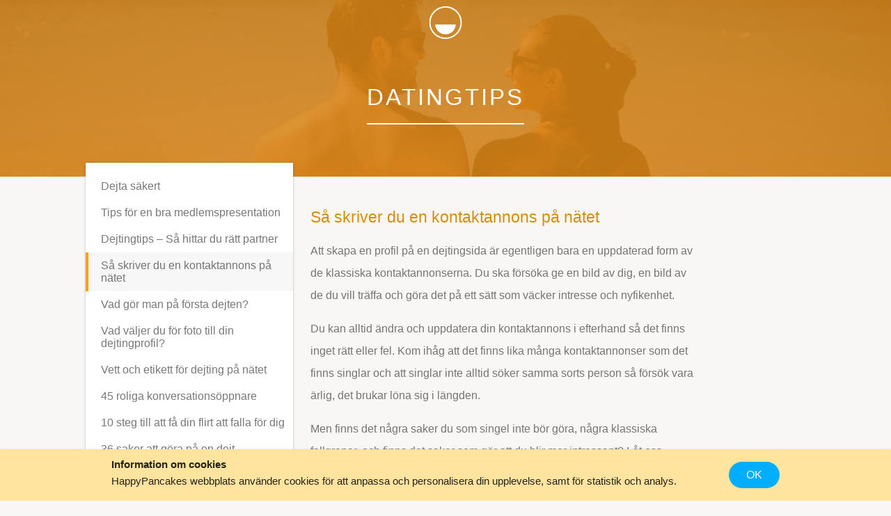

--- FILE ---
content_type: text/html; charset=utf-8
request_url: https://www.happypancake.se/datingtips/sa-skriver-du-en-kontaktannons-pa-natet
body_size: 19646
content:
<!DOCTYPE html><html lang="sv"><head><script src="/static/bugsnag.min.js"></script><script>
                window.bugsnagClient = bugsnag({
                  apiKey: 'e276a34d326bac37e9ba12067b670ac4',
                  appVersion: '0.5.282',
                  beforeSend: function (report) {
                    report.breadcrumbs = report.breadcrumbs.filter(function (breadcrumb) {
                      return breadcrumb.type !== 'request';
                    });
                  }
                });
                </script><script>
                function sanityCheck() {
                  window.removeEventListener('load', sanityCheck);

                  if (!window.next) {
                    // https://github.com/zeit/next.js/blob/9320d9f006164f2e997982ce76e80122049ccb3c/client/next.js#L3
                    window.bugsnagClient.notify(new Error('window.next was not available on window.load'));
                  }
                }

                if (document.readyState === 'complete') {
                  sanityCheck();
                } else {
                  window.addEventListener('load', sanityCheck);
                }
                </script><script src="https://cdnjs.cloudflare.com/polyfill/v2/polyfill.min.js?features=Intl.~locale.sv"></script><script>
                if (!window.Intl) {
                  window.bugsnagClient.leaveBreadcrumb('window.Intl not available after polyfill, loading fallback');
                  // Minimized Intl polyfill with three locales (sv, fi, nl)
                  var intlFallback = document.createElement('script');
                  intlFallback.src = '/static/intl-fallback.js';
                  document.head.appendChild(intlFallback);
                }
                </script><meta http-equiv="content-language" content="sv"/><script src="/static/clappr.min.js"></script><script src="/static/clappr-ima-plugin.min.js"></script><meta charSet="utf-8"/><meta name="viewport" content="width=device-width, initial-scale=1" class="jsx-531664704 jsx-2803047259"/><title class="jsx-531664704 jsx-2803047259">Gör din profil intressant</title><link rel="icon" href="/static/favicon.ico" class="jsx-531664704 jsx-2803047259"/><link rel="alternate" href="https://www.happypancake.fi/nettideittailu/nain-suunnittelet-profiili-ilmoituksen-nettiin" hrefLang="fi" class="jsx-531664704 jsx-2803047259"/><link rel="alternate" href="https://www.happypancake.se/datingtips/sa-skriver-du-en-kontaktannons-pa-natet" hrefLang="sv" class="jsx-531664704 jsx-2803047259"/><meta name="next-head-count" content="6"/><noscript data-n-css=""></noscript><script defer="" nomodule="" src="/_next/static/chunks/polyfills-a40ef1678bae11e696dba45124eadd70.js"></script><script src="/_next/static/chunks/webpack-d66123361307e34f5f00.js" defer=""></script><script src="/_next/static/chunks/framework-de82541657d207aa414d.js" defer=""></script><script src="/_next/static/chunks/main-6552791874e5d261ebc1.js" defer=""></script><script src="/_next/static/chunks/pages/_app-1df7eff8e9910b0800d1.js" defer=""></script><script src="/_next/static/chunks/8094-292d6a68460cb2aeef3c.js" defer=""></script><script src="/_next/static/chunks/6573-2ce5f9eda0d602bfcd81.js" defer=""></script><script src="/_next/static/chunks/413-557723f7b4f444c56de3.js" defer=""></script><script src="/_next/static/chunks/1729-9db62a3add1a8d093e22.js" defer=""></script><script src="/_next/static/chunks/pages/staticgen/sv/datingtips/sa-skriver-du-en-kontaktannons-pa-natet-4a31398c08f8c13d4bd3.js" defer=""></script><script src="/_next/static/ZJ_5pI5SS9bzvtWsjpJ_c/_buildManifest.js" defer=""></script><script src="/_next/static/ZJ_5pI5SS9bzvtWsjpJ_c/_ssgManifest.js" defer=""></script><style id="__jsx-1622523523">body{font-family:'Helvetica Neue',Helvetica,Arial,sans-serif;background-color:#f8f7f5;color:#717171;-webkit-tap-highlight-color:rgba(0,0,0,0);margin:0;padding-top:64px;overflow-x:hidden;overflow-anchor:none;overscroll-behavior-y:none;}p a{-webkit-text-decoration:none;text-decoration:none;color:#01AEFD;}p a:hover{-webkit-text-decoration:underline;text-decoration:underline;}fieldset{border:none;}.ReactModalPortal{position:fixed;z-index:10000;}textarea,input{box-sizing:border-box;box-shadow:0px 0px 0px 1px rgba(0,0,0,0.24);max-width:100%;border:none;border-radius:2px;-webkit-transition:box-shadow 0.1s;transition:box-shadow 0.1s;-webkit-appearance:none;-moz-appearance:none;}textarea::-webkit-input-placeholder,input::-webkit-input-placeholder{color:rgba(0,0,0,0.3);}textarea::-moz-placeholder,input::-moz-placeholder{color:rgba(0,0,0,0.3);}textarea:-ms-input-placeholder,input:-ms-input-placeholder{color:rgba(0,0,0,0.3);}textarea::placeholder,input::placeholder{color:rgba(0,0,0,0.3);}textarea:focus,input:focus{outline:none;box-shadow:0px 0px 0px 1px #01aefd,0px 0px 3px #01aefd;}.hidden{display:none;}button:focus{outline:none;}.grecaptcha-badge{visibility:hidden;}</style><style id="__jsx-531664704">body{margin:0;padding-top:0;}</style><style id="__jsx-3998671451">a.jsx-3998671451{position:absolute;left:50%;top:9px;-webkit-transform:translateX(-50%);-ms-transform:translateX(-50%);transform:translateX(-50%);width:47px;height:47px;background-image:url('/static/images/logomark.svg');background-size:contain;background-repeat:no-repeat;margin:0;}@media all and (max-width: 929px){}@media all and (max-width: 519px){a.jsx-3998671451{width:47px;height:47px;display:inline-block;}}</style><style id="__jsx-914804762">ul.jsx-914804762{list-style-type:none;margin:0;padding:0;}nav.jsx-914804762{background:#ffffff;box-shadow:0 0 2px 0 rgba(0,0,0,0.23), 0 2px 4px 0 rgba(0,0,0,0.13);border-radius:1px;width:298px;display:inline-block;vertical-align:top;margin-top:-20px;margin-left:-60px;padding:15px 0;position:relative;z-index:3;}h6.jsx-914804762{font-size:18px;color:rgba(0,0,0,0.53);-webkit-letter-spacing:0;-moz-letter-spacing:0;-ms-letter-spacing:0;letter-spacing:0;text-align:left;padding:23px 22px;padding-bottom:15px;text-transform:uppercase;font-weight:400;margin:0;}a.jsx-914804762{padding:10px;padding-left:22px;display:block;font-size:16px;color:rgba(0,0,0,0.53);-webkit-letter-spacing:0;-moz-letter-spacing:0;-ms-letter-spacing:0;letter-spacing:0;font-weight:400;position:relative;-webkit-text-decoration:none;text-decoration:none;}a[data-active='true'].jsx-914804762,a.jsx-914804762:hover{background-color:rgba(0,0,0,0.03);}a[data-active='true'].jsx-914804762::before{content:'';width:4px;position:absolute;top:0;left:0;bottom:0;background-color:#ff9e1b;}@media all and (max-width: 929px){nav.jsx-914804762{display:block;margin:0 auto;margin-top:-34px;width:50%;min-width:300px;}}</style><style id="__jsx-1090674845">main.jsx-1090674845{width:560px;display:inline-block;margin:25px;}main.jsx-1090674845 h2{font-size:23px;font-weight:500;margin-top:20px;color:#d68e0a;}main.jsx-1090674845 h3{margin-top:40px;color:#a2895c;}main.jsx-1090674845 p,main.jsx-1090674845 ul li{line-height:32px;color:rgba(0,0,0,0.53);}main.jsx-1090674845 a{color:#FF9900;-webkit-text-decoration:none;text-decoration:none;}main.jsx-1090674845 a:hover{-webkit-text-decoration:underline;text-decoration:underline;}main.jsx-1090674845 img{margin:50px auto;display:block;box-shadow:0px 1px 3px rgba(0,0,0,0.23);-webkit-transform:rotate(1deg);-ms-transform:rotate(1deg);transform:rotate(1deg);max-width:100%;}main.jsx-1090674845 img[src$='#simple']{-webkit-transform:none;-ms-transform:none;transform:none;box-shadow:none;}main.jsx-1090674845 img + em{text-align:center;display:block;margin-top:-40px;margin-bottom:60px;}@media all and (max-width: 929px){main.jsx-1090674845{margin:50px auto;display:block;width:auto;padding:0 20px;}}</style><style id="__jsx-2651133132">h4.jsx-2651133132{font-size:15px;-webkit-letter-spacing:0.5px;-moz-letter-spacing:0.5px;-ms-letter-spacing:0.5px;letter-spacing:0.5px;text-transform:uppercase;font-weight:400;}a.jsx-2651133132{display:block;font-size:15px;-webkit-letter-spacing:0.5px;-moz-letter-spacing:0.5px;-ms-letter-spacing:0.5px;letter-spacing:0.5px;line-height:25px;padding-bottom:6px;font-weight:400;-webkit-text-decoration:none;text-decoration:none;opacity:0.9;color:inherit;}a.jsx-2651133132:hover{-webkit-text-decoration:underline;text-decoration:underline;}</style><style id="__jsx-1919016165">.ac.jsx-1919016165{text-align:center;margin-top:30px;padding:0 10px;}.an.jsx-1919016165{display:inline-block;}.ah.jsx-1919016165{text-transform:uppercase;text-align:left;padding-left:8px;padding-bottom:3px;}.ah.jsx-1919016165 img.jsx-1919016165{width:4em;}.at.jsx-1919016165{border:1px solid #717171;padding:10px 22px;border-radius:2px;}.at.jsx-1919016165 p.jsx-1919016165{margin:8px 0;}.at.jsx-1919016165 a.jsx-1919016165{color:#FF9900;}footer.jsx-1919016165{padding-bottom:40px;margin-top:30px;}footer.jsx-1919016165:not([data-plain='true']){background-image:linear-gradient( -180deg, rgba(145,136,82,0) 0%, rgb(145,136,82) 40% );}footer[data-plain='true'].jsx-1919016165{border-top:1px solid rgba(0,0,0,0.1);padding-top:30px;margin-left:20px;margin-right:20px;}.footer-container.jsx-1919016165{margin:0 auto;width:790px;display:table;}footer.jsx-1919016165:not([data-plain='true']) .footer-container.jsx-1919016165{color:white;}footer.jsx-1919016165 .section{display:table-cell;vertical-align:top;margin:0 40px;padding:0 10px;}.social.jsx-1919016165{white-space:nowrap;text-align:right;}.social.jsx-1919016165 a.jsx-1919016165{display:inline-block;vertical-align:middle;margin:6px;margin-top:18px;}footer[data-plain='true'].jsx-1919016165 svg path{fill:rgba(0,0,0,0.5);}@media all and (max-width: 929px){footer.jsx-1919016165 .section{display:inline-block;width:calc(50% - 80px);margin-top:25px;}.footer-container.jsx-1919016165{width:100%;display:block;}}@media all and (max-width: 519px){footer.jsx-1919016165{margin-top:40px;padding-bottom:0;}footer.jsx-1919016165 .section{width:calc(100% - 20px);margin:10px;}}</style><style id="__jsx-2803047259">.info-cover.jsx-2803047259{height:254px;background-color:#946b36;background-image:url('/static/images/info/cover.jpg');background-size:cover;background-position:center center;color:white;text-align:center;position:relative;}.info-cover.jsx-2803047259::after{content:'';position:absolute;top:0;bottom:0;left:0;right:0;background-color:#d57f0c;opacity:0.83;}.title.jsx-2803047259{margin:0;font-size:33px;color:#ffffff;font-weight:300;text-transform:uppercase;-webkit-letter-spacing:3px;-moz-letter-spacing:3px;-ms-letter-spacing:3px;letter-spacing:3px;margin-top:121px;position:relative;display:inline-block;z-index:2;}.title.jsx-2803047259::after{content:'';background:#ffffff;border-radius:8px;position:absolute;left:0;right:0;bottom:-20px;height:2px;}.info-container.jsx-2803047259{max-width:915px;margin:0 auto;}.info-container[data-no-menu='true'].jsx-2803047259 main{margin:40px auto;display:block;}@media all and (max-width: 519px){.info-cover.jsx-2803047259{height:auto;padding-bottom:30px;}.title.jsx-2803047259{font-size:25px;margin-top:90px;}.title.jsx-2803047259::after{display:none;}}</style></head><body><div id="__next"><div class="jsx-531664704 jsx-2803047259"><div class="jsx-531664704 jsx-2803047259 info-cover"><h2 class="jsx-531664704 jsx-2803047259 title">Datingtips</h2><a style="z-index:1" alt="happypancake" class="jsx-3998671451" href="/"></a></div><div data-no-menu="false" class="jsx-531664704 jsx-2803047259 info-container"><nav class="jsx-914804762"><ul class="jsx-914804762"><a data-active="false" class="jsx-914804762" href="/datingtips/dejta-sakert">Dejta säkert</a><a data-active="false" class="jsx-914804762" href="/datingtips/tips-for-bra-medlemspresentation">Tips för en bra medlemspresentation</a><a data-active="false" class="jsx-914804762" href="/datingtips/hitta-ratt-partner">Dejtingtips – Så hittar du rätt partner</a><a data-active="true" class="jsx-914804762" href="/datingtips/sa-skriver-du-en-kontaktannons-pa-natet">Så skriver du en kontaktannons på nätet</a><a data-active="false" class="jsx-914804762" href="/datingtips/vad-gor-man-pa-forsta-dejten">Vad gör man på första dejten?</a><a data-active="false" class="jsx-914804762" href="/datingtips/vad-valjer-du-for-foto-till-din-dejtingprofil">Vad väljer du för foto till din dejtingprofil?</a><a data-active="false" class="jsx-914804762" href="/datingtips/vett-och-etikett-for-dating-pa-natet">Vett och etikett för dejting på nätet</a><a data-active="false" class="jsx-914804762" href="/datingtips/roliga-konversationsoppnare">45 roliga konversationsöppnare</a><a data-active="false" class="jsx-914804762" href="/datingtips/tio-steg-for-att-fa-din-flort-att-falla-for-dig">10 steg till att få din flirt att falla för dig</a><a data-active="false" class="jsx-914804762" href="/datingtips/saker-att-gora-pa-en-dejt">36 saker att göra på en dejt</a><a data-active="false" class="jsx-914804762" href="/datingtips/tips-for-forsta-dejten">10 Tips för första dejten</a><a data-active="false" class="jsx-914804762" href="/datingtips/gratis-dejtingtips">5 gratis dejtingtips</a><a data-active="false" class="jsx-914804762" href="/datingtips/ta-den-perfekta-selfien">Ta den perfekta selfien till din profilbild</a><a data-active="false" class="jsx-914804762" href="/datingtips/skippa-detta-i-datingprofilen">Skippa detta i dejtingprofilen!</a><a data-active="false" class="jsx-914804762" href="/datingtips/sa-dumpar-du-ratt">Så dumpar du rätt</a><a data-active="false" class="jsx-914804762" href="/datingtips/tackla-dejtnervositeten">6 knep för att tackla dejt-nervositeten!</a><a data-active="false" class="jsx-914804762" href="/datingtips/for-dig-som-ar-blyg">9 dejtingtips för dig som är blyg</a><a data-active="false" class="jsx-914804762" href="/datingtips/den-svara-andra-dejten">Den svåra andra dejten</a><a data-active="false" class="jsx-914804762" href="/datingtips/passar-din-och-din-dejts-personlighet">Passar din och din dejts personlighet?</a><a data-active="false" class="jsx-914804762" href="/datingtips/ar-vi-exklusiva-nu">Är vi exklusiva nu?</a><a data-active="false" class="jsx-914804762" href="/datingtips/traffa-singlar-hur-tar-man-kontakt">Träffa singlar - Hur tar man kontakt?</a></ul></nav><main class="jsx-1090674845"><h2>Så skriver du en kontaktannons på nätet</h2><p>Att skapa en profil på en dejtingsida är egentligen bara en uppdaterad form av de klassiska kontaktannonserna. Du ska försöka ge en bild av dig, en bild av de du vill träffa och göra det på ett sätt som väcker intresse och nyfikenhet.</p><p>Du kan alltid ändra och uppdatera din kontaktannons i efterhand så det finns inget rätt eller fel. Kom ihåg att det finns lika många kontaktannonser som det finns singlar och att singlar inte alltid söker samma sorts person så försök vara ärlig, det brukar löna sig i längden.</p><p>Men finns det några saker du som singel inte bör göra, några klassiska fallgropar, och finns det saker som gör att du blir mer intressant? Låt oss diskutera den moderna, nätbaserade kontaktannonsen. Vi ger dig fyra tips för att skriva en kontaktannons som ökar dina chanser till kärlek!</p><h3>Fyra tips för kontaktannonser</h3><h4>1. Undvik klichéer</h4><p>Skulle du gå ut och ta en promenad i skogen ikväll skulle du inse en sak. Det verkar inte som folk gillar ”långa skogspromenader” så mycket som de hävdar. Det är ju tomt där ute! Det verkar mest vara något man säger (kanske eftersom det låter bättre än att säger att man gillar att se på TV).</p><p>Fraser av den typen har en förmåga att kännas lite innehållslösa. Är du inte en person som går i skogen ofta borde du skriva något annat, och brukar du inte krypa upp framför brasan med en kopp te kanske det inte sammanfattar din person på bäst sätt.</p><p>Försök istället beskriva dig själv i din kontaktannons. Den du är.</p><h4>2. Visa din personlighet, berätta inte om den</h4><p>Att säga att man har humor är inte lika effektivt som att visa att man har det. Kan du skriva något som gör att den som besöker din profil drar på smilbanden har du bevisat att du är rolig – inte bara hävdat det.</p><p>Om du gillar, säg, film, berätta om en filmupplevelse eller beskriv dina favoritkaraktärer från filmens värld. Det kommer säga något om dig. Gillar du musik, lista kanske tio låtar som har varit viktigast för dig i ditt liv.</p><h4>3. Ta med grundläggande fakta</h4><p>Det kan låta trist, men det är viktigt att ta med din nuvarande livssituation i din kontaktannons. Även om du kanske vill lämna den du är en aning och ge dig ut på nya vatten är det bra att ta med din ålder, vad du jobbar med och om du har barn.</p><h4>4. Ställ inte för höga krav</h4><p>Ifall du inte vet exakt vem du söker, och ingen annan är intressant, kan det vara klokt att hålla nere lite på de krav du ställer på den du vill träffa. Vill du bara ha svar från ”En rik läkare eller advokat mellan 36 och 41 som har sommarhus i skärgården, inga barn från tidigare förhållanden och ser ut som Jude Law” kommer det eka tomt i inkorgen.</p><p>Visst, berätta gärna om de karaktärsdrag du uppskattar hos andra människor i din kontaktannons. Men ärligt talat, är du säker på vilken typ av människa du faller för?</p><p><img src="/static/media/tips/laptop.jpg" alt="Businesswoman writing on laptop"/></p></main></div><footer data-plain="true" class="jsx-1919016165"><div class="jsx-1919016165 footer-container"><div class="jsx-2651133132 section"><h4 class="jsx-2651133132">Information</h4><a class="jsx-2651133132" href="/information/om-happy-pancake">Om HappyPancake</a><a class="jsx-2651133132" href="/information/solskenshistorier">Solskenshistorier</a><a class="jsx-2651133132" href="/information/varfor-dejta-pa-happypancake">Varför dejta på HappyPancake?</a><a class="jsx-2651133132" href="/information/terms">Terms of Use</a><a class="jsx-2651133132" href="/information/integrity">Integrity</a><a class="jsx-2651133132" href="/information/cookies">Cookies</a><a class="jsx-2651133132" href="/information/privacy">Privacy Policy</a><a href="http://annons.happypancake.se" target="_blank" class="jsx-2651133132"><span>Annonsera</span></a><a href="https://happypancake.supportbee.com/350-happypancake-sverige" target="_blank" class="jsx-2651133132"><span>Support</span></a></div><div class="jsx-2651133132 section"><h4 class="jsx-2651133132">Datingtips</h4><a class="jsx-2651133132" href="/datingtips/dejta-sakert">Dejta säkert</a><a class="jsx-2651133132" href="/datingtips/tips-for-bra-medlemspresentation">Tips för en bra medlemspresentation</a><a class="jsx-2651133132" href="/datingtips/hitta-ratt-partner">Dejtingtips – Så hittar du rätt partner</a><a class="jsx-2651133132" href="/datingtips/sa-skriver-du-en-kontaktannons-pa-natet">Så skriver du en kontaktannons på nätet</a><a class="jsx-2651133132" href="/datingtips/vad-gor-man-pa-forsta-dejten">Vad gör man på första dejten?</a><a class="jsx-2651133132" href="/datingtips/vad-valjer-du-for-foto-till-din-dejtingprofil">Vad väljer du för foto till din dejtingprofil?</a><a class="jsx-2651133132" href="/datingtips/vett-och-etikett-for-dating-pa-natet">Vett och etikett för dejting på nätet</a><a class="jsx-2651133132" href="/datingtips/den-svara-andra-dejten">Den svåra andra dejten</a><a class="jsx-2651133132" href="/datingtips/traffa-singlar-hur-tar-man-kontakt">Träffa singlar - Hur tar man kontakt?</a></div><div class="jsx-2651133132 section"><h4 class="jsx-2651133132">Om online dating</h4><a class="jsx-2651133132" href="/om-online-dating/natdejting-ger-lyckligare-aktenskap">Nätdejting ger lyckligare äktenskap</a><a class="jsx-2651133132" href="/om-online-dating/dejting-i-sverige">Dejting i Sverige</a><a class="jsx-2651133132" href="/om-online-dating/vad-ar-natdejting">Vad är nätdejting?</a></div><div class="jsx-2651133132 section"><h4 class="jsx-2651133132"></h4></div><div class="jsx-1919016165 section social"><a href="https://www.facebook.com/happypancakese" rel="nofollow" target="_blank" class="jsx-1919016165"><svg width="31" height="31" viewBox="0 0 31 31" xmlns="http://www.w3.org/2000/svg"><path d="M29.377 31h-7.845V18.99l3.883-.018.501-4.583-4.384.002v-3.408c0-.636.239-.963.405-1.231.234-.402.703-.603 1.438-.603l2.865-.006-.055-4.274-.083-.007c-2.013-.5-3.967-.347-4.725-.255-1.127.116-1.446.348-2.224.857-1.754 1.145-2.402 2.097-2.598 4.977v3.896l-3.949.054v4.599l3.895-.055V31H1.623A1.623 1.623 0 0 1 0 29.376V1.623C0 .726.726 0 1.623 0h27.754C30.273 0 31 .726 31 1.623v27.754c0 .896-.727 1.623-1.623 1.623Z" fill="#FFF" fill-rule="evenodd"></path></svg></a></div></div><div class="jsx-1919016165 ac"><div class="jsx-1919016165 an"><div class="jsx-1919016165 ah"><img src="/static/images/landing/ah.png" class="jsx-1919016165"/></div><div class="jsx-1919016165 at"><p class="jsx-1919016165">Hitta din favorit på<!-- --> <a target="_blank" href=" https://www.sveacasino.se" class="jsx-1919016165">Sveacasino.se</a> <!-- -->idag!</p></div></div></div></footer></div></div><div id="popover-area"></div><script>!function(e,a){"object"==typeof exports&&"undefined"!=typeof module?module.exports=a():"function"==typeof define&&define.amd?define(a):(e.ReactIntlLocaleData=e.ReactIntlLocaleData||{},e.ReactIntlLocaleData.sv=a())}(this,function(){"use strict";return[{locale:"sv",pluralRuleFunction:function(e,a){var r=String(e).split("."),n=!r[1],t=Number(r[0])==e,o=t&&r[0].slice(-1),i=t&&r[0].slice(-2);return a?1!=o&&2!=o||11==i||12==i?"other":"one":1==e&&n?"one":"other"},fields:{year:{displayName:"år",relative:{0:"i år",1:"nästa år","-1":"i fjol"},relativeTime:{future:{one:"om {0} år",other:"om {0} år"},past:{one:"för {0} år sedan",other:"för {0} år sedan"}}},month:{displayName:"månad",relative:{0:"denna månad",1:"nästa månad","-1":"förra månaden"},relativeTime:{future:{one:"om {0} månad",other:"om {0} månader"},past:{one:"för {0} månad sedan",other:"för {0} månader sedan"}}},day:{displayName:"dag",relative:{0:"i dag",1:"i morgon",2:"i övermorgon","-2":"i förrgår","-1":"i går"},relativeTime:{future:{one:"om {0} dag",other:"om {0} dagar"},past:{one:"för {0} dag sedan",other:"för {0} dagar sedan"}}},hour:{displayName:"timme",relative:{0:"denna timme"},relativeTime:{future:{one:"om {0} timme",other:"om {0} timmar"},past:{one:"för {0} timme sedan",other:"för {0} timmar sedan"}}},minute:{displayName:"minut",relative:{0:"denna minut"},relativeTime:{future:{one:"om {0} minut",other:"om {0} minuter"},past:{one:"för {0} minut sedan",other:"för {0} minuter sedan"}}},second:{displayName:"sekund",relative:{0:"nu"},relativeTime:{future:{one:"om {0} sekund",other:"om {0} sekunder"},past:{one:"för {0} sekund sedan",other:"för {0} sekunder sedan"}}}}},{locale:"sv-AX",parentLocale:"sv"},{locale:"sv-FI",parentLocale:"sv"}]});
</script><script>
                window.deviceType = 'undefined';
                window.usdToSEK = undefined;
                window.eurToSEK = undefined;
                window.dkkToSEK= undefined;
                window.pressure = undefined;
                </script><script id="__NEXT_DATA__" type="application/json">{"props":{"pageProps":{"messages":{"activate.activationFailed":"Aktiveringen misslyckades!","activate.alreadyActivated":"Ditt konto har redan blivit aktiverat! Gå tillbaka till \u003ca href=\"/\"\u003estartsidan \u003c/a\u003e","activate.connectionFailed":"Servern svarade inte. Kolla din uppkoppling och prova igen.","activate.invalidToken":"Aktiveringslänken fungerar inte. Länken har antagligen gått ut, prova att begära en ny länk. Om du kopierade och klistrade in länken, se till att du kopierade allt.","components.showProfileButton.showProfile":"Visa profil","core.alert.cancel":"Avbryt","core.alert.proceed":"Fortsätt","core.cancel":"Avbryt","core.delete":"Ta bort","core.deleteConfirmation":"Är du säker på att du vill ta bort det här?","core.deletePhoto":"Ta bort","core.disableAdBlock":"Du har annons eller innehållsblockering aktiverad i din webbläsare.","core.disableAdBlockVisitFAQ":"Besök vår FAQ-sida för hjälp med avblockering.","core.email":"E-post","core.emailOrPhone":"E-post / telefonnummer","core.emailOrUsername":"E-post / smeknamn","core.emailOrUsernameOrPhone":"E-post / smeknamn / telefonnummer","core.error.errorMessage":"Servern svarade inte. Klicka för att prova igen.","core.facebookSdkNotLoaded":"Kunde inte ansluta till Facebook. Kontrollera om innehållsblockering är aktiverad i din browser.","core.footer.advertising":"Annonsera","core.footer.blog":"Blogg","core.footer.support":"Support","core.fullPagePhoto.delete":"Ta bort","core.fullPagePhoto.moveToPrivate":"Flytta till privata foton","core.fullPagePhoto.moveToPublic":"Flytta till publika foton","core.genderButton.both":"Båda","core.genderButton.men":"Män","core.genderButton.women":"Kvinnor","core.invalidEmail":"Ange korrekt e-postadress och försök igen.","core.invalidPhone":"Skriv in ett giltigt telefonnummer och prova igen.","core.next":"Nästa","core.notGranted":"Du har inte tillgång till det här.","core.notNow":"Inte nu","core.ok":"OK","core.or":"eller","core.password":"Lösenord","core.phone":"Telefonnummer","core.popoverClose":"Uppfattat!","core.profileCard.actionsPopover":"Här kan du flirta {flirtIcon} eller starta en chat {messageIcon} direkt med medlemmen.","core.profileCard.active":"Aktiv","core.profileCard.avatar.brokenError":"Vi kan tyvärr inte hantera bilden du laddade upp. Försök gärna med en annan.","core.profileCard.avatar.invalidResolution":"Ditt foto har inte tillräckligt bra upplösning. Försök gärna med ett annat.","core.profileCard.avatar.uploadError":"Uppladdningen av ditt foto misslyckades. Kolla din uppkoppling och prova igen.","core.profileCard.avatar.uploadPhoto":"Ladda upp foto","core.profileCard.avatarUploadPopover":"Välj en profilbild här som visas för dina potentiella matchingar! Utan en profilbild kommer du inte synas i standardsökningar.\n\nEfter att du laddat upp en bild kommer den behöva godkännas av våra administratörer innan den blir synlig för andra medlemmar. Vanligtvis tar det högst någon timme.","core.profileCard.favoriteAdded":"Du markerade {userName} som favorit! {sex, select, 0 {Han} 1 {Hon} other {De}} kommer finnas bland dina konversationer, så du kan skicka ett meddelande till {sex, select, 0 {honom} 1 {henne} other {dem}} senare.","core.profileCard.flirtSent":"Du skickade en flört till {userName}!","core.profileCard.lastVisited":"Besökt","core.profileCard.lastVisitedPopover":"Den här symbolen visas när du har besökt en profil tidigare!","core.profileCard.lookingFor.lookingFor":"Söker efter:","core.profileCard.lookingFor.lookingForText":"{sex, select, 0 {Män} 1 {Kvinnor} other {Män \u0026 Kvinnor}} {ageRange}","core.profileCard.moreOptions.block":"Blockera","core.profileCard.moreOptions.blockFailed":"Vi kunde inte blockera {userName}","core.profileCard.moreOptions.deleteConversation":"Radera konversation","core.profileCard.moreOptions.deleteConversationInfo":"Är du säker att du vill radera konversationen med {userName}?","core.profileCard.moreOptions.grantPhotoAccess":"Ge tillgång till privata foton","core.profileCard.moreOptions.removePhotoAccess":"Ta bort tillgång till privata foton","core.profileCard.moreOptions.report":"Anmäl","core.profileCard.moreOptions.unBlock":"Blockera","core.profileCard.moreOptions.unblockFailed":"Kunde inte ta bort blockeringen för {userName}","core.profileCard.onlinePopover":"Grön cirkel betyder att medlemmen är online just nu och du kan börja chatta direkt.","core.profileCard.verifiedPopover":"En blå bock på profilen betyder att medlemmen är “Verifierad”. För att bli verifierad medlem, gå till kontoinställningar i “Min Profil”, där du kan läsa mer.","core.requestError":"Kolla din uppkoppling och försök igen.","core.search":"Sök","core.signIn":"Logga in","core.yes":"Ja","discover.discoverPopover":"HappyPancake letar upp och visar de profiler som stämmer överens med de kriterier du angett att du söker efter i din profil.","discover.emptyText":"Tyvärr så finns det inga medlemmar som matchar de filter du har satt! Vänligen prova att ta bort några av de filter du valt för att få fler resultat.","discover.emptyTitle":"Söker efter en enhörning?","discover.filter.appearance":"Utseende","discover.filter.appearance.any":"Obestämd","discover.filter.appearance.betweenHeight":"{minHeight} - {maxHeight} cm","discover.filter.appearance.bodyBuild":"Kroppstyp","discover.filter.appearance.eyeColor":"Ögonfärg","discover.filter.appearance.hairColor":"Hårfärg","discover.filter.appearance.height":"Längd","discover.filter.appearance.includeNoPhoto":"Visa profiler utan profilbild","discover.filter.appearance.maxHeight":"Max {maxHeight} cm","discover.filter.appearance.minHeight":"Åtminstone {minHeight} cm","discover.filter.appearance.origin":"Ursprung","discover.filter.appearance.photo":"Profilfoto","discover.filter.interests":"{count, plural, =0 {Intressen} one {# intresse} other {# intressen}}","discover.filter.interestsBox.addedInterests":"Tillagda intressen","discover.filter.interestsBox.searchForInterests":"Sök efter intressen","discover.filter.isOnline":"Är online","discover.filter.location":"Plats","discover.filter.locationBox.addCountyMunicipality":"Lägg till län / kommun","discover.filter.locationBox.addDistrict":"Lägg till","discover.filter.locationBox.districtCount":"{count} kommuner","discover.filter.locationBox.provinceCount":"{count} län","discover.filter.locationSlider.anywhere":"Var som helst","discover.filter.locationSlider.maxDistance":"Max avstånd","discover.filter.numberTitle":"Den här siffran visar hur många aktiva filter du har","discover.filter.personal.alcohol":"Alkohol","discover.filter.personal.children":"Barn","discover.filter.personal.civilStatus":"Civilstatus","discover.filter.personal.pets":"Djur","discover.filter.personal.tobacco":"Tobak","discover.filter.personalDetails":"Personligt","discover.filter.title":"Filtrera efter:","discover.filter.values":"Värderingar","discover.filter.values.marriageImportance":"Äktenskap är...","discover.filter.values.politics":"Politik","discover.filter.values.religion":"Religion","discover.filter.values.workImportance":"Jobb är...","discover.filter.work":"Jobb","discover.filter.work.education":"Utbildning","discover.filter.work.occupation":"Sysselsättning","discover.filter.work.profession":"Yrke","discover.filterAdvisor.ageRange":"Du har valt att bara matcha med medlemmar inom {ageRange, plural, one {# års} other {ett # års}} åldersspann. Prova att {ageRangeLink} för att inkludera fler medlemmar.","discover.filterAdvisor.ageRangeLink":"utvidga åldersspannet","discover.filterAdvisor.ageRangeTitle":"Ålder är bara en siffra?","discover.filterAdvisor.appearance":"Medlemmar som inte uppfyller \u003cb\u003ealla\u003c/b\u003e dina filter på utseende kommer inte visas, inte heller de som inte fyllt i de fälten.","discover.filterAdvisor.distance":"Endast medlemmar inom det givna avståndet kommer visas. Prova att utöka det, eller välj ett län istället.","discover.filterAdvisor.district":"Endast medlemmar i {districtCount, plural, one {den valda kommunen} other {de # valda kommunerna}} kommer visas. Prova att lägga till flera, eller välj ett län istället.","discover.filterAdvisor.heightRange":"{excludedPct}% av {sex, select, 0 {män} 1 {kvinnor} other {alla medlemmar}} är kortare än {minHeight} eller längre än {maxHeight} cm, och kommer inte visas.","discover.filterAdvisor.heightTitle":"Förbättra oddsen","discover.filterAdvisor.highAge":"Du har angett din ålder som {age} år, stämmer det? Är det felaktigt så \u003ca href=\"{supportUrl}\" target=\"_blank\"\u003ekontakta support\u003c/a\u003e.","discover.filterAdvisor.isOnline":"De flesta av HappyPancakes aktiva medlemmar är inte online \u003cb\u003ejust nu\u003c/b\u003e, men de kommer snart tillbaka för att kolla sina meddelanden!","discover.filterAdvisor.isOnlineEveningTitle":"Många har fritidsintressen","discover.filterAdvisor.isOnlineTitle":"Många har jobb","discover.filterAdvisor.locationTitle":"Är det verkligen så långt bort?","discover.filterAdvisor.maxAge":"Du har valt att bara matcha med medlemmar {ageDiff, plural, one {# år} other {# år}} yngre än dig själv. Prova att {ageRangeLink} till jämnåriga medlemmar.","discover.filterAdvisor.maxHeight":"{excludedPct}% av {sex, select, 0 {män} 1 {kvinnor} other {alla medlemmar}} är längre än {maxHeight} cm, och kommer inte visas.","discover.filterAdvisor.minAge":"Du har valt att bara matcha med medlemmar {ageDiff, plural, one {# år} other {# år}} äldre än dig själv. Prova att {ageRangeLink} till jämnåriga medlemmar.","discover.filterAdvisor.minHeight":"{excludedPct}% av {sex, select, 0 {män} 1 {kvinnor} other {alla medlemmar}} är kortare än {minHeight} cm, och kommer inte visas.","discover.filterAdvisor.personal":"Medlemmar som inte uppfyller \u003cb\u003ealla\u003c/b\u003e dina filter under \"Personligt\" kommer inte visas, inte heller de som inte fyllt i de fälten.","discover.filterAdvisor.propertiesTitle":"Var lite mindre kräsen!","discover.filterAdvisor.province":"Endast medlemmar i {provinceCount, plural, one {det valda länet} other {de # valda länen}} kommer visas. Prova att lägga till flera, eller välj ett avstånd istället.","discover.filterAdvisor.tags":"Du kommer bara hitta medlemmar som lagt till {tagsCount, plural, one {det valda intresset} other {samtliga # intressen}}. De kan vara sällsynta!","discover.filterAdvisor.tagsTitle":"Exklusivt sällskap","discover.filterAdvisor.trySearch":"Du kan också \u003ca href=\"/search\"\u003eprova Sök \u003cimg src=\"/static/images/ui/search-icon.svg\" /\u003e\u003c/a\u003e för att hitta fler medlemmar!","discover.filterAdvisor.values":"Medlemmar som inte uppfyller \u003cb\u003ealla\u003c/b\u003e dina filter på värderingar kommer inte visas, inte heller medlemmar som inte velat uppge den informationen.","discover.filterAdvisor.wantMore":"Vill du se fler profiler?","discover.filterAdvisor.work":"Medlemmar som inte uppfyller \u003cb\u003ealla\u003c/b\u003e dina filter under \"Jobb\" kommer inte visas, inte heller medlemmar som inte velat uppge den informationen.","discover.filterPopover":"Här kan du förfina din sökning om vilka profiler som ska visas för dig. Tänk dock på att ju fler filter du sätter, desto färre medlemmar kommer visas.","discover.pausedText":"För att hitta nya matchningar, gå till din {settingsLink} och uppdatera ditt konto.","discover.pausedTitle":"Ditt konto är pausat!","discover.settings":"inställningar","error.findOthers":"Hitta andra singlar genom att gå tillbaka till utforska!","error.memberAvailable":"...men {memberName} är! 🎉","error.notAvailable":"Vi är ledsna, denna sida är inte tillgänglig...","error.othersAvailable":"...men många heta singlar på vår sida är här! 🎉","error.toDiscover":"Ta mig till där de heta personerna finns","error.toLogin":"Logga in för att träffa singlar","error.viewProfile":"Hitta profil","fatalError.backToIndex":"Tillbaka till startsidan","fatalError.memberAvailable":"Prova igen","fatalError.notAvailable":"Tyvärr, vi kunde inte ladda sidan...","happenings.empty.noHistoryTitle":"Du har ingen historik än","happenings.empty.title":"Du har inga händelser än","happenings.happening.abuseFeedback":"Din anmälan av {reportedMember} har granskats.","happenings.happening.abuseWarning":"Du har blivit varnad för ditt beteende.","happenings.happening.flirt":"{member} {age} skickade en flirt!","happenings.happening.like":"{member} {age} gillade {content, select, photo {ditt albumfoto} portrait {ditt profilfoto} prestext {din presentation}}!","happenings.happening.photoRejected":"Ditt foto blev nekat.","happenings.happening.presentationRejected":"Din presentation blev nekad.","happenings.happening.privatePhotoAccess":"{member} {age} gav dig tillgång till {gender, select, male {hans} female {hennes} other {deras}} privata foton!","happenings.happening.visit":"{member} {age} besökte din profil!","happenings.history.flirt":"Du flörtade med {member}!","happenings.history.like":"Du gillade {member}s {content, select, photo {albumfoto} portrait {profilfoto} prestext {presentation}}!","happenings.history.privatePhotoAccess":"Du gav {member} tillgång till dina privata foton!","happenings.history.visit":"Du besökte {member}!","happenings.listPopover":"Här ser du vilka medlemmar som besökt, gillat eller flirtat med dig, samt om du fått tillgång till någons privata foton!","happenings.title":"Händelser","header.navigation.mePopover":"Min Profil - Här laddar du upp bilder, lägger till information om dig själv samt hanterar ditt konto.","index.2.buttonText":"Börja dejta!","index.3.buttonText":"Hitta din match!","index.createAccount":"Skapa konto","index.haveAccount":"Har du redan ett konto?","index.login":"Logga in!","index.noFacebookEmail":"Ditt Facebook-konto saknar e-postadress.","index.signIn":"Logga in","index.signUp":"Skapa konto","index.slogan":"100% gratis","index.sunshine.next":"→","index.sunshine.previous":"←","index.sunshine.readMore":"Läs resten av berättelsen","index.title":"Platsen där du dejtar gratis, seriöst och tryggt","layout.title":"HappyPancake","layoutOutside.metaDescription":"100% gratis dejting!","layoutOutside.title":"Dating på Nätet - Gratis Dejting - Träffa Singlar | HappyPancake","lockedAccount.contactSupport":"kontakta support","lockedAccount.logOut":"Logga ut","lockedAccount.text":"Ditt konto har blivit avstängt.\n\n Om du tycker detta är ett misstag, vänligen kontakta {contactSupportLink}","lockedAccount.title":"Tyvärr...","maintenance.description":"HappyPancake är just nu nere för underhåll.{split} Men oroa dig inte! Vi kommer tillbaka om en liten stund med mer kärlek!","maintenance.help":"Hjälp","maintenance.title":"Vi är snart tillbaka!","me.home.newEvents":"Medan du var borta","me.home.newHappenings":"Du har {happeningsCount, plural, one {# ny händelse} other {# nya händelser}}.","me.home.newMessages":"Du har {messagesCount, plural, one {# nytt meddelande} other {# nya meddelanden}}.","me.home.recentMembers":"Nya medlemmar","me.home.recentTags":"Nya intressen","me.home.recentTagsDetails":"Här är några av de nya intressen som HappyPancakes medlemmar lagt till sina profiler. Klicka på någon av dem för att lägga till den till din egen!","me.home.welcome":"Välkommen {userName}!","me.ideal.both":"båda","me.ideal.man":"man","me.ideal.woman":"kvinna","me.nextStep.newMemberDiscoverDetails":"Använd {discoverIcon}Discover för att hitta medlemmar du inte sett tidigare. Använd {searchIcon}Sök för att själv välja hur medlemmar prioriteras.","me.nextStep.newMemberDiscoverTitle":"Hitta någon som passar dig!","me.nextStep.newMemberProfileDetails":"Fyll i din profil, annars kommer många bara klicka förbi dig. Viktigast är profilbild och presentationstext. Klicka här för att lägga till!","me.nextStep.newMemberProfileTitle":"Fånga lite uppmärksamhet!","me.nextStep.newMemberReviewDetails":"Vi granskar allt innehåll från våra medlemmar. Först efter en stund får du dina första besök och flirtar, efter din profibild och presentationstext godkänts.","me.nextStep.newMemberReviewTitle":"Alla profiler granskas.","me.nextStep.nextStep":"Nästa steg:","me.nextStep.noMessageSentDetails":"Det viktigaste steget i att skapa en kontakt är också det svåraste: skicka det första chatmeddelandet och presentera dig själv. Sitt inte och vänta på att någon annan ska ragga upp din favorit, berätta hur du känner!","me.nextStep.noMessageSentTitle":"Ta initiativet!","me.nextStep.photosDetails":"Genom att lägga till fler foton till din profil kan du göra fler intresserade av dig.","me.nextStep.photosTitle":"Lägg till några albumfoton!","me.nextStep.portraitDetails":"Visste du att profiler med profilfoton får 10 gånger fler besök? Klicka på kameran här under för att välja ett foto","me.nextStep.portraitDetailsHome":"Visste du att profiler med profilfoton får 10 gånger fler besök?","me.nextStep.portraitTitle":"Ladda upp profilbild!","me.nextStep.presentationDetails":"Genom att lägga till profiltext kommer du få fler relevanta interaktioner.","me.nextStep.presentationTitle":"Lägg till en presentationstext!","me.nextStep.tagsDetails":"Låt andra veta vad du gillar göra på din fritid.","me.nextStep.tagsTitle":"Lägg till intressen!","me.photoManagement.invalidResolution":"Ditt foto har inte en tillräckligt bra upplösning. Prova ett större foto","me.photoManagement.privatePhotos":"Privata foton","me.photoManagement.publicPhotos":"Publika foton","me.settings.blocked.blocked":"Blockerade medlemmar","me.settings.blocked.blockedDescription":"Dessa medlemmar kan inte kontakta dig eller se din profil","me.settings.layout.history":"Aktivitetshistorik","me.settings.limitedChat.limitedChat":"Begränsad chatt","me.settings.limitedChat.limitedChatDescription":"Skippa bruset! Genom att begränsa chatten sätter du en gräns vilka personer som kan kontakta dig. ","me.settings.limitedChat.limitedChatDetails":"Bara när _du_ flörtar, gillar eller skickar ett meddelande till någon har de möjlighet att prata med dig! ","me.settings.limitedChat.limitedChatStatus":"Begränsad chatt är {status, select, on {\u003cstrong\u003epå\u003c/strong\u003e} other {\u003cstrong\u003einte\u003c/strong\u003e på}}","me.settings.limitedChat.turnOff":"Slå av Begränsad chatt","me.settings.limitedChat.turnOn":"Slå på Begränsad chatt ","me.settings.myAccount.accountPaused":"Ditt konto är för tillfället pausat","me.settings.myAccount.changeEmail":"Byt e-post","me.settings.myAccount.changeEmailDescription":"När du har bytt e-postadress behöver du verifiera den innan du kan fortsätta.","me.settings.myAccount.changeEmailError":"E-postbyte misslyckades","me.settings.myAccount.changePassword":"Byt lösenord","me.settings.myAccount.changePasswordDescription":"Ditt lösenord är skiftesläge-känsligt och bör bestå av 4-{maxLength} tecken.","me.settings.myAccount.changePhone":"Byt telefonnummer","me.settings.myAccount.changePhoneDescription":"När du bytt telefonnummer behöver du verifiera det innan du kan fortsätta.","me.settings.myAccount.changePhoneError":"Bytet av telefonnummer misslyckades","me.settings.myAccount.confirmPassword":"Bekräfta lösenord","me.settings.myAccount.currentEmail":"Din nuvarande e-postadress är {email}","me.settings.myAccount.currentPhone":"Ditt nuvarande telefonnummer är {phone}","me.settings.myAccount.deleteAccount":"Ta bort konto","me.settings.myAccount.deleteAreYouSure":"Är du säker på att du vill ta bort ditt konto? Vid borttagning försvinner all historik och information om ditt medlemskonto.","me.settings.myAccount.deleteCanPause":"Om du väljer att pausa kontot har du kvar all information i profilen men kontot är osynligt för andra medlemmar. Det går inte att besöka eller kontakta pausade profiler på något sätt.","me.settings.myAccount.deleteCanTakeTime":"Notera: det kan ta upp till 15 minuter för att ditt konto skall hinna raderas fullständigt","me.settings.myAccount.deleteDesc":"När du tar bort ditt konto kommer all din data att raderas och du kommer inte att kunna logga in igen.","me.settings.myAccount.deleteIsPaused":"Ditt konto är pausat. Andra medlemmar kan inte besöka din profil eller kontakta dig på något sätt.","me.settings.myAccount.deleteTypeUsername":"Om du verkligen vill ta bort ditt konto, vänligen skriv in ditt användarnamn:","me.settings.myAccount.emailInUse":"E-postadressen du angivit används redan","me.settings.myAccount.incorrectPassword":"Ange ditt nuvarande lösenord och prova igen","me.settings.myAccount.logOut":"Logga ut","me.settings.myAccount.logoutDesc":"Du behöver inte logga ut för att sluta visas som online. Vi kommer automatiskt markera din profil som offline efter 10 minuters inaktivitet.","me.settings.myAccount.logoutTitle":"Är du säker på att du vill logga ut?","me.settings.myAccount.newEmail":"Ny e-postadress","me.settings.myAccount.newPassword":"Nytt lösenord","me.settings.myAccount.newPhone":"Nytt telefonnummer","me.settings.myAccount.oldPassword":"Nuvarande lösenord","me.settings.myAccount.passwordChangeFailed":"Lösenordsbyte misslyckades.","me.settings.myAccount.passwordChanged":"Ditt lösenord har ändrats","me.settings.myAccount.pauseAccount":"Pausa konto","me.settings.myAccount.pauseButton":"Pausa konto","me.settings.myAccount.pauseDesc":"När ditt konto är pausat är din profil inte längre synligt för andra medlemmar, och du kan varken kontaktas eller kontakta andra.","me.settings.myAccount.phoneInUse":"Telefonnumret du angett används redan","me.settings.myAccount.unPauseButton":"Återaktivera konto","me.settings.rights.remove":"Ta bort","me.settings.rights.rights":"Tillgång till privata foton","me.settings.rights.rightsDescription":"Dessa konton har tillgång till dina privata foton!","me.settings.verifyAccount.close":"Stäng","me.settings.verifyAccount.inReview":"Din selfie granskas...","me.settings.verifyAccount.inReviewDetails":"Inom 48 timmar får du veta om ditt konto är verifierat.","me.settings.verifyAccount.notAllowedError":"Ingen tillgång till kameran. Prova att ändra webbläsarens inställningar.","me.settings.verifyAccount.notFoundError":"Ingen kamera hittad. Prova att besöka den här sidan på din smartphone eller laptop som har inbyggd kamera","me.settings.verifyAccount.rejected":"Tyvärr godkändes inte ditt foto, gör ett nytt försök!","me.settings.verifyAccount.start":"Börja verifiera","me.settings.verifyAccount.success":"Din profil är verifierad!","me.settings.verifyAccount.takePhoto":"Ta foto","me.settings.verifyAccount.uploadError":"Referensfoto kunde inte laddas upp. Kolla din uppkoppling och prova igen","me.settings.verifyAccount.usePhoto":"Vill du använda det här fotot?","me.settings.verifyAccount.verificationDescription":"När du verifierar ditt konto kommer du få ett emblem som visar att du verkligen är du. ","me.settings.verifyAccount.verifyAccount":"Verifiera konto","messages.conversation.title":"Konversation med {name}","messages.emptyConversation.defaultPlaceholder":"Säg hej till {gender, select, male {honom} female {henne} other {dem}}!","messages.emptyConversation.favoritePlaceholder":"Du har favoritmarkerat {name}, så {gender, select, male {han} female {hon} other {de}} kommer alltid finnas här bland dina konversationer. Men du måste fortfarande skicka ett meddelande för att sätta bollen i rullning!","messages.emptyConversation.interestsPlaceholder":"{gender, select, male {Han} female {Hon} other {Dem}} gillar {item}. Fråga {gender, select, male {honom} female {henne} other {dom}} om att chatta!","messages.gifSearch.placeholder":"Sök efter en GIF...","messages.index.title":"Skriv ett meddelande","messages.input.blocked":"Du har blockerat den här medlemmen","messages.input.defaultError":"Meddelandet kunde inte skickas","messages.input.limitExceeded":"Du skickar för många meddelanden","messages.input.memberInActive":"Den här medlemmen har antingen blockerat dig, blivit avstängd eller valt att pausa sitt medlemskap","messages.input.messagePlaceholder":"Meddelande","messages.input.newLineHint":"Tryck \"enter\" för att byta rad","messages.input.paused":"Ditt konto är pausat","messages.input.send":"Skicka","messages.input.sendHint":"Tryck Shift + Enter för att skicka","messages.messages.conversations":"Konversationer","messages.messages.favoritesOnly":"Endast favoriter","messages.messages.noConversations":"Du har inte startat några konversationer än...","messages.messages.noFavoritedConversations":"Du har inte favoritmarkerat några konversationer än...","messages.messagesLayout.blockPopover":"Har du fått ett meddelande från en medlem du inte vill bli kontaktad av kan du blockera avsändaren här. Är meddelandet olämpligt kan du även anmäla detta till våra administratörer.","messages.messagesLayout.favoritePopover":"Genom att markera en konversation som “Favorit” hittar du den enkelt bland alla dina meddelanden.","messages.messagesLayout.loadMore":"Visa mer","messages.messagesLayout.readPopover":"Porträttet visar vad {memberName} hunnit läsa.","messages.mini.conversations":"Konversationer","messages.mini.favoritesOnly":"Endast favoriter","messages.mini.noConversations":"Du har inte startat några konversationer än...","messages.mini.noFavoritedConversations":"Du har inte favoritmarkerat några konversationer än...","navigation.account":"Konto","navigation.account.title":"Här ändrar du på dina kontoinställningar","navigation.blocked":"Blockeringar","navigation.blocked.title":"Här kan du se vilka du blockerat och ta bort blockeringar","navigation.discover":"Utforska","navigation.discover.title":"Här upptäcker du medlemmar som även söker efter dig","navigation.happenings":"Mina händelser","navigation.happenings.title":"Här hittar du de som har besökt, flirtat och gillat dig","navigation.history":"Min historik","navigation.history.title":"Här hittar du de som du har besökt, flirtat och gillat","navigation.home":"Hem","navigation.home.title":"Här kan du se lite av vad som nyligen hänt på HappyPancake","navigation.limitedChat":"Begränsa meddelanden","navigation.limitedChat.title":"Här kan du begränsa vilka som kan kommunicera med dig","navigation.messages":"Mina meddelanden","navigation.messages.title":"Här hittar du din kommunikation med andra medlemmar","navigation.photos":"Mitt fotoalbum","navigation.photos.title":"Här lägger du till och tar bort foton från ditt fotoalbum","navigation.profile":"Min profil","navigation.profile.title":"Här kan du ändra på din profil","navigation.rights":"Privata foton","navigation.rights.title":"Här ändrar du vilka som får se dina privata foton","navigation.search":"Sök","navigation.search.title":"Detaljerad sök av alla medlemmar","navigation.settings":"Inställningar","navigation.settings.title":"Här ändrar du dina inställningar på ditt konto, blockeringar och privata foton","navigation.support":"Support","navigation.support.title":"Här kan du få support och läsa våra FAQ:er","navigation.verifyAccount":"Verifiera konto","navigation.verifyAccount.title":"Här kan du verifiera ditt konto och få en extra kvalitetsstämpel","noconsent.deleteAccount":"Delete account","noconsent.deleteAccountInfo":"Since you declined to give us consent to customise the ads showed to you. We can't let you continue to use the service.\r\n\r\nDo you want to proceed with deleting your account at HappyPancake?","noconsent.iAccept":"OK, I accept","noconsent.iDecline":"I decline","noconsent.privacyPolicy":"privacy policy","noconsent.readPrivacy":"Feel free to read the details in our {privacyPolicy}","noconsent.weNeedConsent":"We need your consent.","noconsent.why":"Without ads, we can't let you use the service.","noconsent.why2":"Please accept that we personalise served ads to you, so that you can continue to use HappyPancake for free.","password.update.confirmation":"Bekräfta lösenord","password.update.description":"Ditt lösenord är skiftesläge-känsligt och bör bestå av 4-{maxLength} tecken.","password.update.enterCode":"Vänligen skriv in den återställningskod som skickades till {phone}","password.update.invalidCode":"Inkorrekt återställningskod. Ta en titt igen så att den stämmer överrens med det som skickades till din telefon","password.update.invalidConfirmation":"Lösenorden matchar inte","password.update.invalidPassword":"Se till att ditt lösenord är mellan 4 till {passwordMaxLength} tecken långt och att det endast innehåller tillåtna tecken. Tack!","password.update.invalidToken":"Din lösenordsåterställningslänk har blivit för gammal. Begär en ny för att kunna byta lösenord!","password.update.password":"Lösenord","password.update.passwordUpdated":"Nu kan du logga in med det nya lösenordet.","password.update.resetCode":"Återställningskod","password.update.submit":"Uppdatera ditt lösenord","password.update.title":"Uppdatera lösenord!","profile.card.addInfo":"Lägg till info","profile.card.alcohol":"Alkohol","profile.card.appearance":"Utseende","profile.card.bodyBuild":"Kroppstyp","profile.card.children":"Barn","profile.card.civilStatus":"Civilstatus","profile.card.covid":"COVID-19","profile.card.editCard":"Ändra fält","profile.card.education":"Utbildning","profile.card.eyeColor":"Ögonfärg","profile.card.hairColor":"Hårfärg","profile.card.height":"Längd","profile.card.marriageImportances":"Äktenskap är","profile.card.notSelected":"Ospecificerat","profile.card.occupation":"Sysselsättning","profile.card.origin":"Ursprung","profile.card.personalDetails":"Personligt","profile.card.pets":"Djur","profile.card.politics":"Politik","profile.card.profession":"Yrke","profile.card.religion":"Religion","profile.card.saveChanges":"Spara ändringar","profile.card.tobacco":"Tobak","profile.card.views":"Värderingar och åsikter","profile.card.work":"Jobb","profile.card.workImportance":"Jobb är","profile.card.zodiac":"Stjärntecken","profile.fullProfile.blocked":"Du har blockerat det här medlemmen","profile.fullProfile.images":"Bilder {imageCount}","profile.fullProfile.inActive":"Den här medlemmen har antingen blockerat dig, blivit avstängd eller valt att pausa sitt medlemskap","profile.fullProfile.interests":"Intressen","profile.interestAdder.addFailed":"Misslyckades med att lägga till intresse. Kolla din uppkopling och prova igen. ","profile.interestAdder.category":"Kategori","profile.interestAdder.create":"Skapa \"{searchText}\"","profile.interestAdder.createAndAdd":"Skapa intressen och lägg till i din profil!","profile.interestAdder.createInNewCategory":"Skapa \"{searchText}\" i en annan kategori","profile.interestAdder.createNew":"Skapa ett nytt intresse","profile.interestAdder.createPrompt":"Vill du skapa det?","profile.interestAdder.name":"Namn","profile.interestAdder.notFound":"Vi kunde inte hitta intresset \"{searchText}\".","profile.interestAdder.search":"Sök efter ditt intresse","profile.interestAdder.searchResult":"Sök efter resultat \"{searchText}\"","profile.location.currentLocation":"Din nuvarande plats är {district} {province}","profile.location.noResults":"Inga resultat hittade \"{searchText}\"","profile.location.searchPlaceholder":"Sök efter län / kommun","profile.lookingFor.ageRange":"Åldersspann","profile.lookingFor.between":"mellan","profile.lookingFor.filteredInteractions":"Begränsa de som får kontakta mig till åldrarna {minAge}-{maxAge}","profile.lookingFor.lookingFor":"Söker efter:","profile.lookingFor.save":"Spara","profile.photo.private":"Privat","profile.presentation.addPresentation":"Lägg till presentationstext","profile.presentation.save":"Spara","profile.presentation.title":"Presentation","profile.report.reportFailed":"Misslyckades att rapportera. Kolla din uppkoppling och prova igen","profile.report.reportPlaceholder":"Problemet är...","profile.report.reportPrompt":"Varför rapporterar du den här användaren?","profile.report.reportUser":"Anmäl medlem","profile.report.sendReport":"Skicka rapport","profile.tagListContainer.all":"alla","profile.tagListContainer.less":"mindre","profile.tagListContainer.show":"Visa","profile.title":"{name}","public.ageSlider.ageRange":"Åldersspann: {minAge}-{maxAge}","public.cookieBar.info":"HappyPancakes webbplats använder cookies för att anpassa och personalisera din upplevelse, samt för statistik och analys.","public.cookieBar.title":"Information om cookies","public.forgotPassword.enterEmail":"Vänligen lägg till din e-postadress:","public.forgotPassword.enterEmailorPhone":"Skriv in din e-post eller ditt telefonenummer:","public.forgotPassword.enterPhone":"Skriv in ditt telefonnummer:","public.forgotPassword.howReset":"Hur vill du återställa ditt lösenord?","public.forgotPassword.reset":"Återställ","public.forgotPassword.resetPassword":"Återställ ditt lösenord","public.forgotPassword.sendEmailLink":"Skicka en länk via epost","public.forgotPassword.sendSMSCode":"Skicka en kod via sms","public.forgotPasswordFailure.emailNotFound":"E-post hittades inte","public.forgotPasswordFailure.noUserWithEmail":"Vi kan inte hitta en användare med e-postadressen {email}","public.forgotPasswordFailure.noUserWithPhone":"Vi kan inte hitta en användare med telefonnumret {phone}","public.forgotPasswordFailure.phoneNotFound":"Telefonnumret kunde inte hittas","public.forgotPasswordFailure.tryAgain":"Prova igen","public.forgotPasswordSuccuss.checkEmail":"Kolla din e-post","public.forgotPasswordSuccuss.login":"Logga in","public.forgotPasswordSuccuss.resetSent":"Vi har skickat ett e-post till {email} med instruktioner. Om du inte får e-postet, ta en extra titt i din skräpkorg!","register.acceptTerms":"Jag accepterar {termsLink}.","register.acceptTermsError":"Acceptera villkoren för att gå vidare","register.aged":"ålder","register.birthdayInvalid":"Ange ditt födelsedatum","register.birthdayMaxAge":"Ogiltigt datum","register.birthdayMinAge":"Åldersgräns 18 år","register.blockedByPreviousAccount":"Du har nyligen raderat ett konto hos HappyPancake. Vänta ett par dagar innan du försöker igen!","register.bornLabel":"...född den:","register.bornPlaceholder":"Ditt födelsedatum","register.createAccount":"Skapa ditt konto","register.districtInvalid":"Välj en kommun från listan","register.emailInUse":"Det finns redan ett konto kopplat till den e-postadressen.","register.emailInvalid":"Otillåten e-post","register.emailLabel":"Min e-post är:","register.emailPlaceholder":"E-post","register.ex":"t ex:","register.fbInUse":"Ditt Facebook-konto är redan kopplat till HappyPancake. Prova att logga in istället!","register.fillDiscription":"fyll i din beskrivning","register.ideal":"beskriv din ideala","register.idealLabel":"Jag är en:","register.knownError":"Misslyckades att registrera. Ändra din information och prova igen","register.liveHint":"Stockholm","register.liveLabel":"...och bor i:","register.livePlaceholder":"Stad eller ort","register.lookingFor":"Jag söker:","register.nickHint":"gullegrisen65","register.nickLabel":"Mitt smeknamn är:","register.nickPlaceholder":"Välj smeknamn","register.passwordHint":"4-{maxLength} tecken","register.passwordInvalid":"Ogiltigt lösenord","register.passwordLabel":"Mitt lösenord är:","register.passwordPlaceholder":"Lösenord","register.phoneInUse":"Det finns redan ett konto med ditt telefonnummer.","register.phoneInvalid":"Ange ett svenskt telefonnummer som kan ta emot SMS","register.phoneLabel":"Mitt telefonnummer är:","register.phonePlaceholder":"Telefonnummer","register.selectDay":"Dag","register.selectLookingForGender":"Välj vem du vill matcha med","register.selectMonth":"Månad","register.selectOwnGender":"Ange ditt kön","register.selectYear":"År","register.submit":"Skicka!","register.terms":"villkoren","register.title":"Skapa konto på HappyPancake","register.unknownError":"Misslyckades registrera. Kolla din uppkoppling och prova igen.","register.usernameInUse":"Det finns redan ett konto med det smeknamnet.","register.usernameInvalid":"3-12 bokstäver, nummer eller streck _-","register.usernameValid":"Ser bra ut!","registration.confirm.activate":"Aktivera","registration.confirm.activationToken":"Aktiveringskod","registration.confirm.alreadyActivated":"Ditt konto är redan aktiverat! Gå tillbaka till \u003ca href=\"/\"\u003estartsidan \u003c/a\u003e","registration.confirm.changeEmail":"Byt","registration.confirm.changeEmailInstruction":"Har du inte fått ett bekräftelsemail. även efter att du kollat i din spamkorg? Om {email} inte är din rätta e-postadress kan du ändra den nedan. ","registration.confirm.changeError":"E-postbyte misslyckades. Kolla din uppkoppling och prova igen.","registration.confirm.changePhone":"Byt","registration.confirm.changePhoneError":"Byte av telefonnummer misslyckades.","registration.confirm.changePhoneInstruction":"Fick du inget sms med en aktiveringskod? Om telefonnumret {phone} inte stämmer kan du ändra det nedan.","registration.confirm.description":"Nu är din profil skapad!","registration.confirm.emailChanged":"Nu har vi skickat en ny aktiveringslänk till {email}","registration.confirm.emailInUse":"Det finns redan ett konto som använder {email}","registration.confirm.emailLabel":"Ny e-post","registration.confirm.instruction":"Sista steget är att klicka på länken som skickades till","registration.confirm.instruction2":"Efter det är du äntligen redo att använda Sveriges största dejtingsajt!","registration.confirm.invalidToken":"Ogiltig aktiveringskod. Titta noga så att du har angett rätt siffror.","registration.confirm.noCode":"Fick du ingen aktiveringskod?","registration.confirm.phoneChanged":"En ny aktiveringskod har skickats till {phone}","registration.confirm.phoneInUse":"Det finns redan ett konto som använder telefonnumret {countryCode} {phone}","registration.confirm.phoneInstruction":"Sista det är att knappa in aktiveringskoden som skickades till","registration.confirm.phoneInstruction2":"Efter det är du redo att använda Sveriges största dejting sajt!","registration.confirm.phonePlaceholder":"Nytt telefonnummer","registration.confirm.title":"Bra jobbat, {username}!","search.filter.appearance.requirePhoto":"Visa bara medlemmar med profilbild","search.filterSelect.aged":"ålder","search.filterSelect.description":"Här kan du själv söka efter medlemmar. Ställ in vad du vill söka på och tryck på sökknappen.","search.filterSelect.filterTitle":"Kriterier","search.filterSelect.lastActive":"Senast online","search.filterSelect.lastRegistered":"Senast registrerad","search.filterSelect.sortedBy":"sorterat efter","search.filterSelect.startSearch":"Starta sökning","search.filterSelect.title":"Sök","search.mini.noFavoriteResults":"Inga av dina favoriter är online.\nDu kan lägga till fler favoriter med knappen {favoriteIcon} i profiler som är extra intressanta!","search.mini.noResults":"Just nu är det inga medlemmar online som matchar den ålder och kön du söker efter.\nProva att justera det du söker efter i {profileLink}.","search.mini.onlineFavorites":"Favoriter online","search.mini.onlineMembers":"Medlemmar online","search.mini.profileLink":"din profil","signin.facebookDeprecation":"Du kan inte längre logga in med Facebook. Men oroa dig inte! Du kan fortfarande logga in. Klicka på återställ lösenord för logga in med din e-postadress.","signin.forgotPassword":"Glömt ditt lösenord?","signin.haveAccount":"Har du inget konto?","signin.invalidFacebook":"Din facebook är inte kopplat till något konto än. Prova att registrera dig istället.","signin.invalidLogin":"Inloggning misslyckades. Kontrollera att du skrev rätt e-post och lösenord och prova igen. Har du glömt ditt lösenord? Klicka på Glömt lösenord?","signin.invalidPhoneLogin":"Inloggningen misslyckades. Kontrollera ditt telefonnummer och ditt lösenord och prova igen.","signin.lockedOut":"Vänligen vänta 10 minuter innan du provar att logga in igen.","signin.login":"Logga in","signin.signUp":"Registrera dig","signin.title":"Logga in, login på HappyPancake","signup.title":"Bli medlem helt gratis på en av Sveriges största dejtingsajter","user.rejected.description":"Det verkar som om detta smeknamn har nekats. Välj ett nytt (barnvänligt) användarnamn för att fortsätta!","user.rejected.headerTitle":"Ange nytt användarnamn","user.rejected.placeholder":"Bara bokstäver, nummer, \"-\" och \"_\"","user.rejected.submit":"Klart","user.rejected.title":"Skit också…"},"now":1768605127458,"url":{"route":"/staticgen/sv/datingtips/sa-skriver-du-en-kontaktannons-pa-natet","pathname":"/staticgen/sv/datingtips/sa-skriver-du-en-kontaktannons-pa-natet","query":{"alternate":[{"locale":"fi","href":"https://www.happypancake.fi/nettideittailu/nain-suunnittelet-profiili-ilmoituksen-nettiin"},{"locale":"sv","href":"https://www.happypancake.se/datingtips/sa-skriver-du-en-kontaktannons-pa-natet"}],"title":"Gör din profil intressant"},"asPath":"/datingtips/sa-skriver-du-en-kontaktannons-pa-natet","isFallback":false,"basePath":"","isReady":true,"isPreview":false,"isLocaleDomain":false}},"initialReduxState":{"core":{"onMaintenance":false,"isLoggedIn":false,"isLoading":true,"auth":{"memberStatus":null,"memberNameStatus":null},"ssr":{},"items":null,"districts":null,"firebaseToken":null,"deviceId":null,"profile":null,"deviceToken":null,"hasSeenOnboarding":false,"appVersion":null,"minimumAppVersion":null,"appLaunchCounter":0,"storeReviewed":false,"etags":{},"offsets":{},"webPush":null},"me":{"isProfilePhotoUploading":false,"referencePhoto":null,"notificationSettings":{},"prevNotificationSettings":{},"randomVal":0.8570444566252329,"news":null,"recentTags":null},"discover":{"results":null,"hasMoreDiscover":true,"searchTags":null,"searchTagsLoading":false,"recentSearches":[],"filter":{},"discoveredIndex":null,"discoveredPending":false},"search":{"ids":null,"hasMoreSearch":true,"filter":{},"quickIds":null,"quickFavorites":false,"quickAutoRefresh":true,"quickLastRefreshTimestamp":null},"happenings":{"items":null,"lastViewed":0,"history":null,"hasOldHappenings":null,"hasOldHistory":null,"view":0},"messages":{"conversations":null,"hasOldConversations":null,"viewingFavoritesOnly":false,"lastViewed":0,"lastConversationRefresh":0},"near":{"ids":null,"nextPage":null},"profile":{"profiles":{},"privatePhotoMembersIds":{},"privatePhotoMembersLoaded":false,"blockedIds":{}},"outside":{"registerForm":{"email":null,"sex":-1,"lookingForSex":-1,"district":null,"birthday":null,"lookingForMaxAge":99,"lookingForMinAge":18,"ageFilteredInteractions":false,"username":"","facebookAccessToken":null,"appleAuthCode":null}},"toasts":[],"popover":{"viewed":null,"queue":null,"visibleId":null},"favorites":{"ids":null}}},"page":"/staticgen/sv/datingtips/sa-skriver-du-en-kontaktannons-pa-natet","query":{"alternate":[{"locale":"fi","href":"https://www.happypancake.fi/nettideittailu/nain-suunnittelet-profiili-ilmoituksen-nettiin"},{"locale":"sv","href":"https://www.happypancake.se/datingtips/sa-skriver-du-en-kontaktannons-pa-natet"}],"title":"Gör din profil intressant"},"buildId":"ZJ_5pI5SS9bzvtWsjpJ_c","isFallback":false,"customServer":true,"gip":true,"appGip":true,"scriptLoader":[]}</script><script defer src="https://static.cloudflareinsights.com/beacon.min.js/vcd15cbe7772f49c399c6a5babf22c1241717689176015" integrity="sha512-ZpsOmlRQV6y907TI0dKBHq9Md29nnaEIPlkf84rnaERnq6zvWvPUqr2ft8M1aS28oN72PdrCzSjY4U6VaAw1EQ==" data-cf-beacon='{"version":"2024.11.0","token":"f334b827c075429ba2fe23b5cb487035","r":1,"server_timing":{"name":{"cfCacheStatus":true,"cfEdge":true,"cfExtPri":true,"cfL4":true,"cfOrigin":true,"cfSpeedBrain":true},"location_startswith":null}}' crossorigin="anonymous"></script>
</body></html>

--- FILE ---
content_type: text/html; charset=utf-8
request_url: https://www.google.com/recaptcha/api2/anchor?ar=1&k=6LewqRgmAAAAAFH2steiWXIaLMl15woXIseMixcY&co=aHR0cHM6Ly93d3cuaGFwcHlwYW5jYWtlLnNlOjQ0Mw..&hl=en&v=PoyoqOPhxBO7pBk68S4YbpHZ&size=invisible&anchor-ms=20000&execute-ms=30000&cb=6xcraetgugz
body_size: 48533
content:
<!DOCTYPE HTML><html dir="ltr" lang="en"><head><meta http-equiv="Content-Type" content="text/html; charset=UTF-8">
<meta http-equiv="X-UA-Compatible" content="IE=edge">
<title>reCAPTCHA</title>
<style type="text/css">
/* cyrillic-ext */
@font-face {
  font-family: 'Roboto';
  font-style: normal;
  font-weight: 400;
  font-stretch: 100%;
  src: url(//fonts.gstatic.com/s/roboto/v48/KFO7CnqEu92Fr1ME7kSn66aGLdTylUAMa3GUBHMdazTgWw.woff2) format('woff2');
  unicode-range: U+0460-052F, U+1C80-1C8A, U+20B4, U+2DE0-2DFF, U+A640-A69F, U+FE2E-FE2F;
}
/* cyrillic */
@font-face {
  font-family: 'Roboto';
  font-style: normal;
  font-weight: 400;
  font-stretch: 100%;
  src: url(//fonts.gstatic.com/s/roboto/v48/KFO7CnqEu92Fr1ME7kSn66aGLdTylUAMa3iUBHMdazTgWw.woff2) format('woff2');
  unicode-range: U+0301, U+0400-045F, U+0490-0491, U+04B0-04B1, U+2116;
}
/* greek-ext */
@font-face {
  font-family: 'Roboto';
  font-style: normal;
  font-weight: 400;
  font-stretch: 100%;
  src: url(//fonts.gstatic.com/s/roboto/v48/KFO7CnqEu92Fr1ME7kSn66aGLdTylUAMa3CUBHMdazTgWw.woff2) format('woff2');
  unicode-range: U+1F00-1FFF;
}
/* greek */
@font-face {
  font-family: 'Roboto';
  font-style: normal;
  font-weight: 400;
  font-stretch: 100%;
  src: url(//fonts.gstatic.com/s/roboto/v48/KFO7CnqEu92Fr1ME7kSn66aGLdTylUAMa3-UBHMdazTgWw.woff2) format('woff2');
  unicode-range: U+0370-0377, U+037A-037F, U+0384-038A, U+038C, U+038E-03A1, U+03A3-03FF;
}
/* math */
@font-face {
  font-family: 'Roboto';
  font-style: normal;
  font-weight: 400;
  font-stretch: 100%;
  src: url(//fonts.gstatic.com/s/roboto/v48/KFO7CnqEu92Fr1ME7kSn66aGLdTylUAMawCUBHMdazTgWw.woff2) format('woff2');
  unicode-range: U+0302-0303, U+0305, U+0307-0308, U+0310, U+0312, U+0315, U+031A, U+0326-0327, U+032C, U+032F-0330, U+0332-0333, U+0338, U+033A, U+0346, U+034D, U+0391-03A1, U+03A3-03A9, U+03B1-03C9, U+03D1, U+03D5-03D6, U+03F0-03F1, U+03F4-03F5, U+2016-2017, U+2034-2038, U+203C, U+2040, U+2043, U+2047, U+2050, U+2057, U+205F, U+2070-2071, U+2074-208E, U+2090-209C, U+20D0-20DC, U+20E1, U+20E5-20EF, U+2100-2112, U+2114-2115, U+2117-2121, U+2123-214F, U+2190, U+2192, U+2194-21AE, U+21B0-21E5, U+21F1-21F2, U+21F4-2211, U+2213-2214, U+2216-22FF, U+2308-230B, U+2310, U+2319, U+231C-2321, U+2336-237A, U+237C, U+2395, U+239B-23B7, U+23D0, U+23DC-23E1, U+2474-2475, U+25AF, U+25B3, U+25B7, U+25BD, U+25C1, U+25CA, U+25CC, U+25FB, U+266D-266F, U+27C0-27FF, U+2900-2AFF, U+2B0E-2B11, U+2B30-2B4C, U+2BFE, U+3030, U+FF5B, U+FF5D, U+1D400-1D7FF, U+1EE00-1EEFF;
}
/* symbols */
@font-face {
  font-family: 'Roboto';
  font-style: normal;
  font-weight: 400;
  font-stretch: 100%;
  src: url(//fonts.gstatic.com/s/roboto/v48/KFO7CnqEu92Fr1ME7kSn66aGLdTylUAMaxKUBHMdazTgWw.woff2) format('woff2');
  unicode-range: U+0001-000C, U+000E-001F, U+007F-009F, U+20DD-20E0, U+20E2-20E4, U+2150-218F, U+2190, U+2192, U+2194-2199, U+21AF, U+21E6-21F0, U+21F3, U+2218-2219, U+2299, U+22C4-22C6, U+2300-243F, U+2440-244A, U+2460-24FF, U+25A0-27BF, U+2800-28FF, U+2921-2922, U+2981, U+29BF, U+29EB, U+2B00-2BFF, U+4DC0-4DFF, U+FFF9-FFFB, U+10140-1018E, U+10190-1019C, U+101A0, U+101D0-101FD, U+102E0-102FB, U+10E60-10E7E, U+1D2C0-1D2D3, U+1D2E0-1D37F, U+1F000-1F0FF, U+1F100-1F1AD, U+1F1E6-1F1FF, U+1F30D-1F30F, U+1F315, U+1F31C, U+1F31E, U+1F320-1F32C, U+1F336, U+1F378, U+1F37D, U+1F382, U+1F393-1F39F, U+1F3A7-1F3A8, U+1F3AC-1F3AF, U+1F3C2, U+1F3C4-1F3C6, U+1F3CA-1F3CE, U+1F3D4-1F3E0, U+1F3ED, U+1F3F1-1F3F3, U+1F3F5-1F3F7, U+1F408, U+1F415, U+1F41F, U+1F426, U+1F43F, U+1F441-1F442, U+1F444, U+1F446-1F449, U+1F44C-1F44E, U+1F453, U+1F46A, U+1F47D, U+1F4A3, U+1F4B0, U+1F4B3, U+1F4B9, U+1F4BB, U+1F4BF, U+1F4C8-1F4CB, U+1F4D6, U+1F4DA, U+1F4DF, U+1F4E3-1F4E6, U+1F4EA-1F4ED, U+1F4F7, U+1F4F9-1F4FB, U+1F4FD-1F4FE, U+1F503, U+1F507-1F50B, U+1F50D, U+1F512-1F513, U+1F53E-1F54A, U+1F54F-1F5FA, U+1F610, U+1F650-1F67F, U+1F687, U+1F68D, U+1F691, U+1F694, U+1F698, U+1F6AD, U+1F6B2, U+1F6B9-1F6BA, U+1F6BC, U+1F6C6-1F6CF, U+1F6D3-1F6D7, U+1F6E0-1F6EA, U+1F6F0-1F6F3, U+1F6F7-1F6FC, U+1F700-1F7FF, U+1F800-1F80B, U+1F810-1F847, U+1F850-1F859, U+1F860-1F887, U+1F890-1F8AD, U+1F8B0-1F8BB, U+1F8C0-1F8C1, U+1F900-1F90B, U+1F93B, U+1F946, U+1F984, U+1F996, U+1F9E9, U+1FA00-1FA6F, U+1FA70-1FA7C, U+1FA80-1FA89, U+1FA8F-1FAC6, U+1FACE-1FADC, U+1FADF-1FAE9, U+1FAF0-1FAF8, U+1FB00-1FBFF;
}
/* vietnamese */
@font-face {
  font-family: 'Roboto';
  font-style: normal;
  font-weight: 400;
  font-stretch: 100%;
  src: url(//fonts.gstatic.com/s/roboto/v48/KFO7CnqEu92Fr1ME7kSn66aGLdTylUAMa3OUBHMdazTgWw.woff2) format('woff2');
  unicode-range: U+0102-0103, U+0110-0111, U+0128-0129, U+0168-0169, U+01A0-01A1, U+01AF-01B0, U+0300-0301, U+0303-0304, U+0308-0309, U+0323, U+0329, U+1EA0-1EF9, U+20AB;
}
/* latin-ext */
@font-face {
  font-family: 'Roboto';
  font-style: normal;
  font-weight: 400;
  font-stretch: 100%;
  src: url(//fonts.gstatic.com/s/roboto/v48/KFO7CnqEu92Fr1ME7kSn66aGLdTylUAMa3KUBHMdazTgWw.woff2) format('woff2');
  unicode-range: U+0100-02BA, U+02BD-02C5, U+02C7-02CC, U+02CE-02D7, U+02DD-02FF, U+0304, U+0308, U+0329, U+1D00-1DBF, U+1E00-1E9F, U+1EF2-1EFF, U+2020, U+20A0-20AB, U+20AD-20C0, U+2113, U+2C60-2C7F, U+A720-A7FF;
}
/* latin */
@font-face {
  font-family: 'Roboto';
  font-style: normal;
  font-weight: 400;
  font-stretch: 100%;
  src: url(//fonts.gstatic.com/s/roboto/v48/KFO7CnqEu92Fr1ME7kSn66aGLdTylUAMa3yUBHMdazQ.woff2) format('woff2');
  unicode-range: U+0000-00FF, U+0131, U+0152-0153, U+02BB-02BC, U+02C6, U+02DA, U+02DC, U+0304, U+0308, U+0329, U+2000-206F, U+20AC, U+2122, U+2191, U+2193, U+2212, U+2215, U+FEFF, U+FFFD;
}
/* cyrillic-ext */
@font-face {
  font-family: 'Roboto';
  font-style: normal;
  font-weight: 500;
  font-stretch: 100%;
  src: url(//fonts.gstatic.com/s/roboto/v48/KFO7CnqEu92Fr1ME7kSn66aGLdTylUAMa3GUBHMdazTgWw.woff2) format('woff2');
  unicode-range: U+0460-052F, U+1C80-1C8A, U+20B4, U+2DE0-2DFF, U+A640-A69F, U+FE2E-FE2F;
}
/* cyrillic */
@font-face {
  font-family: 'Roboto';
  font-style: normal;
  font-weight: 500;
  font-stretch: 100%;
  src: url(//fonts.gstatic.com/s/roboto/v48/KFO7CnqEu92Fr1ME7kSn66aGLdTylUAMa3iUBHMdazTgWw.woff2) format('woff2');
  unicode-range: U+0301, U+0400-045F, U+0490-0491, U+04B0-04B1, U+2116;
}
/* greek-ext */
@font-face {
  font-family: 'Roboto';
  font-style: normal;
  font-weight: 500;
  font-stretch: 100%;
  src: url(//fonts.gstatic.com/s/roboto/v48/KFO7CnqEu92Fr1ME7kSn66aGLdTylUAMa3CUBHMdazTgWw.woff2) format('woff2');
  unicode-range: U+1F00-1FFF;
}
/* greek */
@font-face {
  font-family: 'Roboto';
  font-style: normal;
  font-weight: 500;
  font-stretch: 100%;
  src: url(//fonts.gstatic.com/s/roboto/v48/KFO7CnqEu92Fr1ME7kSn66aGLdTylUAMa3-UBHMdazTgWw.woff2) format('woff2');
  unicode-range: U+0370-0377, U+037A-037F, U+0384-038A, U+038C, U+038E-03A1, U+03A3-03FF;
}
/* math */
@font-face {
  font-family: 'Roboto';
  font-style: normal;
  font-weight: 500;
  font-stretch: 100%;
  src: url(//fonts.gstatic.com/s/roboto/v48/KFO7CnqEu92Fr1ME7kSn66aGLdTylUAMawCUBHMdazTgWw.woff2) format('woff2');
  unicode-range: U+0302-0303, U+0305, U+0307-0308, U+0310, U+0312, U+0315, U+031A, U+0326-0327, U+032C, U+032F-0330, U+0332-0333, U+0338, U+033A, U+0346, U+034D, U+0391-03A1, U+03A3-03A9, U+03B1-03C9, U+03D1, U+03D5-03D6, U+03F0-03F1, U+03F4-03F5, U+2016-2017, U+2034-2038, U+203C, U+2040, U+2043, U+2047, U+2050, U+2057, U+205F, U+2070-2071, U+2074-208E, U+2090-209C, U+20D0-20DC, U+20E1, U+20E5-20EF, U+2100-2112, U+2114-2115, U+2117-2121, U+2123-214F, U+2190, U+2192, U+2194-21AE, U+21B0-21E5, U+21F1-21F2, U+21F4-2211, U+2213-2214, U+2216-22FF, U+2308-230B, U+2310, U+2319, U+231C-2321, U+2336-237A, U+237C, U+2395, U+239B-23B7, U+23D0, U+23DC-23E1, U+2474-2475, U+25AF, U+25B3, U+25B7, U+25BD, U+25C1, U+25CA, U+25CC, U+25FB, U+266D-266F, U+27C0-27FF, U+2900-2AFF, U+2B0E-2B11, U+2B30-2B4C, U+2BFE, U+3030, U+FF5B, U+FF5D, U+1D400-1D7FF, U+1EE00-1EEFF;
}
/* symbols */
@font-face {
  font-family: 'Roboto';
  font-style: normal;
  font-weight: 500;
  font-stretch: 100%;
  src: url(//fonts.gstatic.com/s/roboto/v48/KFO7CnqEu92Fr1ME7kSn66aGLdTylUAMaxKUBHMdazTgWw.woff2) format('woff2');
  unicode-range: U+0001-000C, U+000E-001F, U+007F-009F, U+20DD-20E0, U+20E2-20E4, U+2150-218F, U+2190, U+2192, U+2194-2199, U+21AF, U+21E6-21F0, U+21F3, U+2218-2219, U+2299, U+22C4-22C6, U+2300-243F, U+2440-244A, U+2460-24FF, U+25A0-27BF, U+2800-28FF, U+2921-2922, U+2981, U+29BF, U+29EB, U+2B00-2BFF, U+4DC0-4DFF, U+FFF9-FFFB, U+10140-1018E, U+10190-1019C, U+101A0, U+101D0-101FD, U+102E0-102FB, U+10E60-10E7E, U+1D2C0-1D2D3, U+1D2E0-1D37F, U+1F000-1F0FF, U+1F100-1F1AD, U+1F1E6-1F1FF, U+1F30D-1F30F, U+1F315, U+1F31C, U+1F31E, U+1F320-1F32C, U+1F336, U+1F378, U+1F37D, U+1F382, U+1F393-1F39F, U+1F3A7-1F3A8, U+1F3AC-1F3AF, U+1F3C2, U+1F3C4-1F3C6, U+1F3CA-1F3CE, U+1F3D4-1F3E0, U+1F3ED, U+1F3F1-1F3F3, U+1F3F5-1F3F7, U+1F408, U+1F415, U+1F41F, U+1F426, U+1F43F, U+1F441-1F442, U+1F444, U+1F446-1F449, U+1F44C-1F44E, U+1F453, U+1F46A, U+1F47D, U+1F4A3, U+1F4B0, U+1F4B3, U+1F4B9, U+1F4BB, U+1F4BF, U+1F4C8-1F4CB, U+1F4D6, U+1F4DA, U+1F4DF, U+1F4E3-1F4E6, U+1F4EA-1F4ED, U+1F4F7, U+1F4F9-1F4FB, U+1F4FD-1F4FE, U+1F503, U+1F507-1F50B, U+1F50D, U+1F512-1F513, U+1F53E-1F54A, U+1F54F-1F5FA, U+1F610, U+1F650-1F67F, U+1F687, U+1F68D, U+1F691, U+1F694, U+1F698, U+1F6AD, U+1F6B2, U+1F6B9-1F6BA, U+1F6BC, U+1F6C6-1F6CF, U+1F6D3-1F6D7, U+1F6E0-1F6EA, U+1F6F0-1F6F3, U+1F6F7-1F6FC, U+1F700-1F7FF, U+1F800-1F80B, U+1F810-1F847, U+1F850-1F859, U+1F860-1F887, U+1F890-1F8AD, U+1F8B0-1F8BB, U+1F8C0-1F8C1, U+1F900-1F90B, U+1F93B, U+1F946, U+1F984, U+1F996, U+1F9E9, U+1FA00-1FA6F, U+1FA70-1FA7C, U+1FA80-1FA89, U+1FA8F-1FAC6, U+1FACE-1FADC, U+1FADF-1FAE9, U+1FAF0-1FAF8, U+1FB00-1FBFF;
}
/* vietnamese */
@font-face {
  font-family: 'Roboto';
  font-style: normal;
  font-weight: 500;
  font-stretch: 100%;
  src: url(//fonts.gstatic.com/s/roboto/v48/KFO7CnqEu92Fr1ME7kSn66aGLdTylUAMa3OUBHMdazTgWw.woff2) format('woff2');
  unicode-range: U+0102-0103, U+0110-0111, U+0128-0129, U+0168-0169, U+01A0-01A1, U+01AF-01B0, U+0300-0301, U+0303-0304, U+0308-0309, U+0323, U+0329, U+1EA0-1EF9, U+20AB;
}
/* latin-ext */
@font-face {
  font-family: 'Roboto';
  font-style: normal;
  font-weight: 500;
  font-stretch: 100%;
  src: url(//fonts.gstatic.com/s/roboto/v48/KFO7CnqEu92Fr1ME7kSn66aGLdTylUAMa3KUBHMdazTgWw.woff2) format('woff2');
  unicode-range: U+0100-02BA, U+02BD-02C5, U+02C7-02CC, U+02CE-02D7, U+02DD-02FF, U+0304, U+0308, U+0329, U+1D00-1DBF, U+1E00-1E9F, U+1EF2-1EFF, U+2020, U+20A0-20AB, U+20AD-20C0, U+2113, U+2C60-2C7F, U+A720-A7FF;
}
/* latin */
@font-face {
  font-family: 'Roboto';
  font-style: normal;
  font-weight: 500;
  font-stretch: 100%;
  src: url(//fonts.gstatic.com/s/roboto/v48/KFO7CnqEu92Fr1ME7kSn66aGLdTylUAMa3yUBHMdazQ.woff2) format('woff2');
  unicode-range: U+0000-00FF, U+0131, U+0152-0153, U+02BB-02BC, U+02C6, U+02DA, U+02DC, U+0304, U+0308, U+0329, U+2000-206F, U+20AC, U+2122, U+2191, U+2193, U+2212, U+2215, U+FEFF, U+FFFD;
}
/* cyrillic-ext */
@font-face {
  font-family: 'Roboto';
  font-style: normal;
  font-weight: 900;
  font-stretch: 100%;
  src: url(//fonts.gstatic.com/s/roboto/v48/KFO7CnqEu92Fr1ME7kSn66aGLdTylUAMa3GUBHMdazTgWw.woff2) format('woff2');
  unicode-range: U+0460-052F, U+1C80-1C8A, U+20B4, U+2DE0-2DFF, U+A640-A69F, U+FE2E-FE2F;
}
/* cyrillic */
@font-face {
  font-family: 'Roboto';
  font-style: normal;
  font-weight: 900;
  font-stretch: 100%;
  src: url(//fonts.gstatic.com/s/roboto/v48/KFO7CnqEu92Fr1ME7kSn66aGLdTylUAMa3iUBHMdazTgWw.woff2) format('woff2');
  unicode-range: U+0301, U+0400-045F, U+0490-0491, U+04B0-04B1, U+2116;
}
/* greek-ext */
@font-face {
  font-family: 'Roboto';
  font-style: normal;
  font-weight: 900;
  font-stretch: 100%;
  src: url(//fonts.gstatic.com/s/roboto/v48/KFO7CnqEu92Fr1ME7kSn66aGLdTylUAMa3CUBHMdazTgWw.woff2) format('woff2');
  unicode-range: U+1F00-1FFF;
}
/* greek */
@font-face {
  font-family: 'Roboto';
  font-style: normal;
  font-weight: 900;
  font-stretch: 100%;
  src: url(//fonts.gstatic.com/s/roboto/v48/KFO7CnqEu92Fr1ME7kSn66aGLdTylUAMa3-UBHMdazTgWw.woff2) format('woff2');
  unicode-range: U+0370-0377, U+037A-037F, U+0384-038A, U+038C, U+038E-03A1, U+03A3-03FF;
}
/* math */
@font-face {
  font-family: 'Roboto';
  font-style: normal;
  font-weight: 900;
  font-stretch: 100%;
  src: url(//fonts.gstatic.com/s/roboto/v48/KFO7CnqEu92Fr1ME7kSn66aGLdTylUAMawCUBHMdazTgWw.woff2) format('woff2');
  unicode-range: U+0302-0303, U+0305, U+0307-0308, U+0310, U+0312, U+0315, U+031A, U+0326-0327, U+032C, U+032F-0330, U+0332-0333, U+0338, U+033A, U+0346, U+034D, U+0391-03A1, U+03A3-03A9, U+03B1-03C9, U+03D1, U+03D5-03D6, U+03F0-03F1, U+03F4-03F5, U+2016-2017, U+2034-2038, U+203C, U+2040, U+2043, U+2047, U+2050, U+2057, U+205F, U+2070-2071, U+2074-208E, U+2090-209C, U+20D0-20DC, U+20E1, U+20E5-20EF, U+2100-2112, U+2114-2115, U+2117-2121, U+2123-214F, U+2190, U+2192, U+2194-21AE, U+21B0-21E5, U+21F1-21F2, U+21F4-2211, U+2213-2214, U+2216-22FF, U+2308-230B, U+2310, U+2319, U+231C-2321, U+2336-237A, U+237C, U+2395, U+239B-23B7, U+23D0, U+23DC-23E1, U+2474-2475, U+25AF, U+25B3, U+25B7, U+25BD, U+25C1, U+25CA, U+25CC, U+25FB, U+266D-266F, U+27C0-27FF, U+2900-2AFF, U+2B0E-2B11, U+2B30-2B4C, U+2BFE, U+3030, U+FF5B, U+FF5D, U+1D400-1D7FF, U+1EE00-1EEFF;
}
/* symbols */
@font-face {
  font-family: 'Roboto';
  font-style: normal;
  font-weight: 900;
  font-stretch: 100%;
  src: url(//fonts.gstatic.com/s/roboto/v48/KFO7CnqEu92Fr1ME7kSn66aGLdTylUAMaxKUBHMdazTgWw.woff2) format('woff2');
  unicode-range: U+0001-000C, U+000E-001F, U+007F-009F, U+20DD-20E0, U+20E2-20E4, U+2150-218F, U+2190, U+2192, U+2194-2199, U+21AF, U+21E6-21F0, U+21F3, U+2218-2219, U+2299, U+22C4-22C6, U+2300-243F, U+2440-244A, U+2460-24FF, U+25A0-27BF, U+2800-28FF, U+2921-2922, U+2981, U+29BF, U+29EB, U+2B00-2BFF, U+4DC0-4DFF, U+FFF9-FFFB, U+10140-1018E, U+10190-1019C, U+101A0, U+101D0-101FD, U+102E0-102FB, U+10E60-10E7E, U+1D2C0-1D2D3, U+1D2E0-1D37F, U+1F000-1F0FF, U+1F100-1F1AD, U+1F1E6-1F1FF, U+1F30D-1F30F, U+1F315, U+1F31C, U+1F31E, U+1F320-1F32C, U+1F336, U+1F378, U+1F37D, U+1F382, U+1F393-1F39F, U+1F3A7-1F3A8, U+1F3AC-1F3AF, U+1F3C2, U+1F3C4-1F3C6, U+1F3CA-1F3CE, U+1F3D4-1F3E0, U+1F3ED, U+1F3F1-1F3F3, U+1F3F5-1F3F7, U+1F408, U+1F415, U+1F41F, U+1F426, U+1F43F, U+1F441-1F442, U+1F444, U+1F446-1F449, U+1F44C-1F44E, U+1F453, U+1F46A, U+1F47D, U+1F4A3, U+1F4B0, U+1F4B3, U+1F4B9, U+1F4BB, U+1F4BF, U+1F4C8-1F4CB, U+1F4D6, U+1F4DA, U+1F4DF, U+1F4E3-1F4E6, U+1F4EA-1F4ED, U+1F4F7, U+1F4F9-1F4FB, U+1F4FD-1F4FE, U+1F503, U+1F507-1F50B, U+1F50D, U+1F512-1F513, U+1F53E-1F54A, U+1F54F-1F5FA, U+1F610, U+1F650-1F67F, U+1F687, U+1F68D, U+1F691, U+1F694, U+1F698, U+1F6AD, U+1F6B2, U+1F6B9-1F6BA, U+1F6BC, U+1F6C6-1F6CF, U+1F6D3-1F6D7, U+1F6E0-1F6EA, U+1F6F0-1F6F3, U+1F6F7-1F6FC, U+1F700-1F7FF, U+1F800-1F80B, U+1F810-1F847, U+1F850-1F859, U+1F860-1F887, U+1F890-1F8AD, U+1F8B0-1F8BB, U+1F8C0-1F8C1, U+1F900-1F90B, U+1F93B, U+1F946, U+1F984, U+1F996, U+1F9E9, U+1FA00-1FA6F, U+1FA70-1FA7C, U+1FA80-1FA89, U+1FA8F-1FAC6, U+1FACE-1FADC, U+1FADF-1FAE9, U+1FAF0-1FAF8, U+1FB00-1FBFF;
}
/* vietnamese */
@font-face {
  font-family: 'Roboto';
  font-style: normal;
  font-weight: 900;
  font-stretch: 100%;
  src: url(//fonts.gstatic.com/s/roboto/v48/KFO7CnqEu92Fr1ME7kSn66aGLdTylUAMa3OUBHMdazTgWw.woff2) format('woff2');
  unicode-range: U+0102-0103, U+0110-0111, U+0128-0129, U+0168-0169, U+01A0-01A1, U+01AF-01B0, U+0300-0301, U+0303-0304, U+0308-0309, U+0323, U+0329, U+1EA0-1EF9, U+20AB;
}
/* latin-ext */
@font-face {
  font-family: 'Roboto';
  font-style: normal;
  font-weight: 900;
  font-stretch: 100%;
  src: url(//fonts.gstatic.com/s/roboto/v48/KFO7CnqEu92Fr1ME7kSn66aGLdTylUAMa3KUBHMdazTgWw.woff2) format('woff2');
  unicode-range: U+0100-02BA, U+02BD-02C5, U+02C7-02CC, U+02CE-02D7, U+02DD-02FF, U+0304, U+0308, U+0329, U+1D00-1DBF, U+1E00-1E9F, U+1EF2-1EFF, U+2020, U+20A0-20AB, U+20AD-20C0, U+2113, U+2C60-2C7F, U+A720-A7FF;
}
/* latin */
@font-face {
  font-family: 'Roboto';
  font-style: normal;
  font-weight: 900;
  font-stretch: 100%;
  src: url(//fonts.gstatic.com/s/roboto/v48/KFO7CnqEu92Fr1ME7kSn66aGLdTylUAMa3yUBHMdazQ.woff2) format('woff2');
  unicode-range: U+0000-00FF, U+0131, U+0152-0153, U+02BB-02BC, U+02C6, U+02DA, U+02DC, U+0304, U+0308, U+0329, U+2000-206F, U+20AC, U+2122, U+2191, U+2193, U+2212, U+2215, U+FEFF, U+FFFD;
}

</style>
<link rel="stylesheet" type="text/css" href="https://www.gstatic.com/recaptcha/releases/PoyoqOPhxBO7pBk68S4YbpHZ/styles__ltr.css">
<script nonce="Zk9k-1cQFWem2jTiyWVCxg" type="text/javascript">window['__recaptcha_api'] = 'https://www.google.com/recaptcha/api2/';</script>
<script type="text/javascript" src="https://www.gstatic.com/recaptcha/releases/PoyoqOPhxBO7pBk68S4YbpHZ/recaptcha__en.js" nonce="Zk9k-1cQFWem2jTiyWVCxg">
      
    </script></head>
<body><div id="rc-anchor-alert" class="rc-anchor-alert"></div>
<input type="hidden" id="recaptcha-token" value="[base64]">
<script type="text/javascript" nonce="Zk9k-1cQFWem2jTiyWVCxg">
      recaptcha.anchor.Main.init("[\x22ainput\x22,[\x22bgdata\x22,\x22\x22,\[base64]/[base64]/[base64]/[base64]/[base64]/[base64]/[base64]/[base64]/[base64]/[base64]\\u003d\x22,\[base64]\x22,\x22NcKUUcK4JcKfwopJwpbCpDgFwr1pw47DlDVUwrzCvkcdwrrDonRAFsOfwpZAw6HDnmbCpl8fwp7Co8O/[base64]/[base64]/[base64]/[base64]/ClsOGw6orw5zDuMKewpbCgcK8w4PDoMK1w5dZw6LDscO/YF0WUcK2wrHDoMOyw5kGAiU9wpl4XE3CgRTDusOYw7bCh8KzW8KBdhPDlEw9woorw41kwpvCgwvDuMOhbz3DjVzDrsKEwqHDuhbDs2/[base64]/CmMKzNC1WwqzCijrCpXlzUcKPYsKtwrHCrMK1wobCrMOXQlTDqcOTWCnDgDl2PENGwpJfw5EXw6jCg8KLwoXCnMK2wqEdXgLDmG8yw4XDuMKXTD9Fw6l9wqVYw5DCrMKkw5LDtsOYOjxjwqMywr4ZUTrCjcOlw6cdwpBQwocyQDTDlsKYFjMOAjnCnMKIEsOIw7/[base64]/wpfCqcO7w7csw5g/w4XCpwEdwpvCokXDlmXCv0DCoXw6w4bDmcOIFcKGwoRjRz8rw4rCkMKmcA/Cp1USwpYDw6liF8KidFMoUsK1NULDqRl1wpISwozDvMOsbMKQNsK+woNcw7DCicKVYMO1YcK+E8K2FnkqwoTCg8K7KwXDo1LDosKYQEECbgc3AwXCicOEO8OEw7lLEMK6wpx/GX3CjDDCrHbDn0/Cs8OiWRDDvMObP8K4w6IkG8KhIBPClcK3OD4/[base64]/Dt8OrZMOww6XCnh3Dl8KXaxE8AcOfQDwfUsOIKhXDiwAabsKLw7jCncKOH1jDgmTDuMO0wqDCjcKFbsKEw7DCiDnCusKdw4duwrc6MyXDpAk3wpZXwrdsDG5+wp7CkcKDKsOof3zDoWUswq/DrMOHw7HDgk1qw7jDv8K7cMKoYzxTYjHDsVknR8KWwo/DlGIQCmpQVSfClWLDizIkwoInHF/[base64]/[base64]/w51rfcOkYcKMUMOZFcKqw4cKCG3Ct3vDsMOVwqfDt8OwOcKmw6TCtsKCw4V/NcKZAcO5w7Aew6Ysw4dEwqgjwpbDpMKqwoLDih5sGsKqOcKLwp5/[base64]/CmMKWNyouHSvDsC/[base64]/[base64]/YcKow7YKKR4RYsOjQsKYwp5lNcOseMOyw7x0w4XDnAjDkMOhw5zClXbDtsOHN2/CmMK7DMKSEsOAw5TDoVUvGcKRwpXChsKxTsOVw7xXw5HCjkspw5YJMsOgwqTCsMKvccOFfjnCmX04Kjp4T3rCniTCkcOueFwVwprDmFRowqXDs8Kqw4XCocO/KB/CujbDiyLDtXBoJsOfNzohwqnCmMOCBsKGRns4FMO+w6kHwp3DnsOHd8KGT2DDuhXCr8KsP8OYE8K9w6tNw6bCkHd9dMOXw7dKwpxwwowCw5QNwq5Lw6LDksKoWirCl11jFirCjlPCuQc+QyoowqYBw4rDqsO2wpwsdMKyFm9UYsOLGsKeDMKjwohMwq5TA8O/AV8rwrnCkMOAw5vDnjRTV0nDih09AsK+b2XCvx3DsWTChMKiJsO1w5HDh8O9ZcONTWfCs8OOwqtbw64gZsOiwqfCvDjCtMKsSw5OwoYuwr3Cl0PDiSfCvG0kwrxKMRbCjcO4wqbDiMK7U8OuwpbClCHCkhIuYBjCikswd2JZwpvCg8O4CMK5wrIgw5/CgnXCiMKEA0jCm8KUwpLCtGoCw7ppwqPCtEDDnsOvwotawqo0BlvDrDbCm8Kfw5s9w5vCnsKMwrvChMKcMCoTwrTDpBpLCmjCicKzPsOiNMO+w6RQQsKLecKjw7oMakk7JFxlw5/Dk1fCg1Y6FcOhUGfDuMKYB0vDs8OkO8O3wpBJCk/[base64]/ChiPDp3t8woh9wqIbw5/[base64]/ChMKiPwNhSVlhAg3CmGtCw5LDp8OvF8Oab8K6YToNw7Mjw4vDhcOYwq5VEMOUw4lsWcKYwowBw5lVfWwhwo/Dk8O0wp3CmMO9TsOTw64Cw5bDicOxwq8/wqcawrfDrVcTcjrDrsKxd8Kew6hpY8O4UsKTQD3Dl8OkLBIdwoTCisOzQsKjHjrDmhLCr8KBa8KSNMOwdcONwrsjw7XDrW9+w705UMOaw63DhMOwVC0Nw5PCmsOJWcK8X0IxwrpWVMODw4pBLsKKaMO2wogRw7/[base64]/[base64]/CusKTwpp4wrTDrcKKcTvDuMOaNhfDiV4/[base64]/[base64]/[base64]/Dj23CnMOGw7kqwqzDnMKywrHDoE5aZXDDg8OMMcOfw4LDscKSwqkHwo3CrcKsNC3CgMKUdhjCqsK+dyrCpDXCjcOeIw/CsSXCnMKFw41gYMOfQMKEJMKNAwfDtMOPScO6OsOpbMKRwojDpsKhcj53w4nCscOFGknCscOmKsKlOsOFwo9qwp5pesKNw5bDiMOlbsOqOBvCkkXCtMOPwogVwo16w7d3w5vCrlXCrE7CgzTCgAjDrsOrCcO/wrnCosOJwpnDusOUwq3DlWIqdsOuU0/CrQgNw7DDrz59w5o/DnTCn0jCrHDCgsKeYMOkE8KZe8KhL0cAOmsdwoxRKMOBw53CnHQCw78iw6rCh8KLQsKrwoVOw4/DpE7Cq2MiVCLDpUvDsRE5w5xMw5N9TUvCjsOAw5bCpsOQw6sUw7TDtcO8w49qwpEIacOQKMOUF8KOdsOewr7CqMOVw7fDs8OOEUxlcyNywpvCscKaIUXCo3ZJMcOyAMO/[base64]/CpMK1PEgpw4ZqeMK1wrjCr8Kgw6nCkMO5w4rDk8OTKsOxwqQqwr/CsVHCgcKjYsOSecODbADDlWERw78qWMOpwoPDh3tVwoMIYsOiUgHDpcOjwp1FwpXCrTMmwqDCkgBbwp/Dp2EDwr0Awrp4JkvDkcOqZMOfwpMLwqHCu8O/wqbCuDTCnsKtQsORwrPDgcKiVMKlworCoW/Dl8ODG1jDo10ldMOiwrrCqMKgNjFkw6pGw7YRGGEETcOtwofDuMK/wq/Cmm3Co8Ojw5h1PiXCgsK0RcKMwpzCl3wRwqPCqcOrwqElCMOLw55XNsKvNifCgcOMFQfChWjCtC7DngTDrMOPw607wr7DrVhuS2FWw5rDo1zDkyl1Ilg/DcOXS8Kjbm/DiMOgD20fWxzCj1rDksOKw4wTwrzDq8O/wo09w7MRw6TCsV/CrcKaRXzDnUTCuEtIw4DDicKQw7w8BcKjw4/[base64]/DmU4WI3J/FMOiPWcXW0bDjUHCtmvDv8K+wqDCqsK8PsKdElvCtcOwf0R1QcKAw7AvRRDDjXsfCsKgw5jDlcOkPsKKw53CnGDDi8K3w78SwrPCunbDt8OqwpdywpdUw5zDoMKrPMOTw5NxwpbCj1jCtRM/wpfDkgLCuwrDr8OREsKoa8OzGz57wq9Wwo8nwpXDrVF8SQxjwpxoK8K7AkMDwr3CmVkdBj/[base64]/w79rw69Lw58YFcOBWC05woJkwofCmsOnVlEcw6fCpnQ2IMK7w5fCqsOaw7dSYTLCnsK2f8OeBgXDpAHDuWTCj8KzPTXDuADCgFHDlMKvwo3Ct2E9F3gQYi4JWMK/e8KWw7TCj3/DhmUBw57Cv01tEnvDoy/DvMOYwqLCmmUUbMOKw6osw7NuwqfDgsOcw7cGG8O0IjdkwrZCw5jDnMK8KXMqAAFAw7V3wphYwqTChWfCvsOPwq4vPcKWwprCi1DCihLDusKVWQ3DtB5VBjHDksK5RA44QS/DucOaEjlAScOxw5ZFH8Oiw5rCgRfDiW1Yw6A4Fx1uw5Q3BX7Do1rCnzXDrMOhwrvCgDEZekLCs1w4w5XDm8KySWJeIGrCswwGd8K4wrHCgkXCsF/CssObwrTDpRPDhUXCgMO0w53DocOobsO9wr5wKFscQUnCtFrCnEpCw5HDuMOufwI0MMOcwonCkG/CmQJPwrDDjkNzfsKdKEvCoQ7CksKAAcKcJznDr8OKW8K+OcKIw7DDqn03IiTDmW03wqxdw5/DtcKWbsKyFsKOH8OQwq/Dj8OXwqwlwrEpw4vCuWbCkxVKSHNfwpkhw53CjE5JC2RtCyliw7Zpe2MOUcKCwo7DngXCugFWD8OqwptSw6Emwp/DoMOlwr0aB1LDisKQVE7Ck0Uew5l1wq3CgcK9ZsK/w7J8woTChGx2K8O2w67DnWfDsTrDocKhw7BVwqtIDU5Iw7jDhsOnw5/CoAwpw5zCusK2w7R3ZFQxwoPDgCDCugtFw47DuCHClh9xw4TDjQPCpn0nwpXCohfDv8ORM8OLdMKTwoXDjjXCkcO/J8OSVF5pwprCqnLCn8KAwpvDmMKlQcOgwpXDrVkcD8KBw6nDi8KPF8O9wqHCq8OZPcKSwrB2w54ncDg1dsO9OsKNwrxbwoAGwp5MC0FXO2jDnAXCpsKjwqAPwrMWwq3Dp35vIXvClEQ0P8OONGFBcsKTEcKMworCoMOww4HDs1MPccO7wpLDicOKfC/[base64]/[base64]/Cv3DDrEQyeMO4w4fDm0sZdVcrwqnDmGc3wp7Dgm0VUiEmCcObQiJmw6rCsDzCi8KgZcKGw5LCnmITwodhYFQcUCLCh8Obw5FewrjDjMODOGVIb8KYWTnCkW/DusKyYkINTG7Cg8KzABx0egoPw7gbw4/DlDjCksOhCMOiRRHDscOCMx/DhcKZMSsyw5TDo1PDjcOGw4XDmcKtwo8Qwq7Dh8OMSQbDnlDDiF8Bwp0/wp3CkTJSw6PDlD7DkD1iw4rDjD4SbMOjw5TCiHnDhyxCw6U4w7zCtMKHw55MM342A8K/[base64]/ClMKTwr3Dn8KUw5fDklrCvVrDtMOeQsKDw6jDhcKuHcK2wrHCpABHw7YRMcKMwow+w641w5fCosKfOMO3wqVQwpwtfgfDlsOtwpbDrBQswrrDucKdS8KLwo89wpvDgUPDssKuw5TCrcKYLSzDkSjDjMOaw4wRwoDDh8KLw7hmw6QwKl/DqFTCk1zCtMOVOsKsw58mMhTCtMOcwqVWAjnDpcKiw57DtH7CsMO4w57DvMO9dll0WMKSEg7CsMKbw5keNMKtwo5LwqwFw4nCtcOETFjCt8KcEDcrXcONw4ZcTHZlPnPCiWfDnVQWwqZawqIxDwUEBsOUwodhUw/[base64]/wpTCk34DwpXCmMOtw6lLDT5Ow5vDisKSdxhjaHbDuMKQwpPDlzR8bsKTwqnDhMO3w6vCocKvGT3DmE7DmsOmFMO6w4ZjckojTUHDpkddwpzDlW9nV8OswpXCn8OhUDxCwqcmwpzDiD/[base64]/BxrCnh9Gw4ppwqjDphwfEcO+HDICwr9eQcKswpLDhkPCv07DkHvChMKIwr3CksKeH8O1Xk8ew7wXfFBPUsOkbHfCucKLLsKDw44HIQvDuBMBEH3DscKMw5ggacK1ZXBRwqsIw4YRwqJGw7TClVLCmcKtehUyMsKDcsOcasOHOXYIw7/DhB8KwogNRQrCjcK4wrAbVUdTw4Uow4fCosO2O8KiLgQYWk3CtsK1SsODbMOvbFU5H1LDjcKXS8Ozw7TDszfDmF9/fzDDlgYRf1A1w5bDqxXDoDPDilHCr8OMwpXDssOqOMOyDcO0wpN2Z11EYMKyw4nCosK4bMOdMl5QOcOLw6lpw63DrG5qwofDrcOIwpgewq9Yw7PCtyzDpGzDgEbDqcKZZMKQfDhlwqPDun7DmTkkCUXCrwTCicOPwrjDscO/RXwmwqTDqsK3Y2PCksOlw595w7pgXMO+AMO8JcK2wotyXcOYw7duwpvDqBxPKhx7DcOtw6NkMsOIZxc4OXx/UsKzScOcwqEAw5d6wpRZW8OEMsOKF8O0W03CjDFBw65kwo/CrsOUZ0tPMsKLwrMrA3fDg1zCg3vDnhBDDC7ClgETZMK+D8KDZFXChMKbwrHCgVvDkcOsw754XihMwrlcw6HCuXBtw4DDnVQpXDjDsMKvcT1Kw7pcwqE0w6fCmgJbwoDDkMKmOS4FHQJ2w74Mw5PDlQ42RcOQaCU3w4/ClsOkesKEEVHChMO5BsK/[base64]/Ci3nDr8O0EcOgw5DDssOacmMgORoNLyzDinfCu3rDhgIXw45bw5BXwoBgXgoZecKqcjhaw6RrPgXCp8KQO0PCgsOKRsK1ScOFwrzDocK/[base64]/DhMKQw7/DscKKdMOxw6PDknc2B8K/H8KSwoJrw6bDgsOKQUfDqsOnBwrCrsOjTcOuE3x+w6LCjhjDoWnDhMKlw5fDosKhbF5CIsOww4o8QFBUwpnDsSc/bcKVw43CkMKhB1fDhRd4WzPCkx/DsMKBwqHCsQzCqMKtw6jDtkHCkCfCqGspXsO2NmIiW2HDvDt+V0oTwobDo8O6CFIwWznCsMOswoMqDwA1dD7DqcOwwq3DqcK3w5rCgBTDlsKew5vCiXx7wpnDg8OKwrDCq8Ofbk3Cm8K4wqJIwrwkwoLDvcKmw6x9w4YvFw9GScO2ICfDhBzCqsO7ZcOobMK/w7jDmsOCFcKywo94HMKtHWfCrzkWwpYlXcO9W8KJc287w4IRNsKCOkLDt8OaLDrDn8KBD8Ofc0LCh1E0NAnChhbCjCZFIsOMTGlnw7/[base64]/HGHDlRNLwoV5ZcO/e8OKV1lOScO9w4PCi2RlLcKRY8OVacOUw6g4w61wwqzCr31Awrc8wpbDsA/DusOVMFLCgC89w6rCvMOxw50Uw7Raw6VOQcKjwrNrw5XDiH3Ds249Rz1TwrTCkcKOfMOvfsOzasOKw57Ci2jCtmzCosKmYXgGWwjDi2FZHsKVKSZOL8KnH8KCems0QzsuScKlw6Afw6NuwqHDrcKYP8Ohwr84w5vDr2Enw7hMf8KAwrp/R1E9woEub8Omw5BxF8KlwpvDs8Ohw5MAwqMywqo+cXccOsO5wq0+AcKmwrPDucKYw5hVPMOlJVESwoEXE8Klw63DpB9ywqLDolglwrk0worDtsOCwo7CpsKPw7/DplQzwp3CjBZ2dxrCksO3w5IASx5WBXnDliTCvmciwoBEwoLCjFh8wpXDsAPDqGPDlcKecj3Cpn/DvSxiRwXCqsOzURdEw5fDhHjDvBbDk3Nhw7jDhsO6wqLCgzR1w61wS8OME8Kww73CrMOoDMKuRcO2w5DDs8KdKcO6fcOJBMOtwp3Cq8Kbw5kvwqDDuSMew79uwqMcw6IOwrjDuzzDnTfDjcOMwoXCvmAkwq/DvsOeAm99woDDumTCjQrDvGXDqmUUwo4Iw6wqw7IzCh1mByB6C8OYP8O3wrYlw4LCtVBFOBkgw7HDpcOibsKCelAEwqTDtcKsw5PDgMO1woIpw6DDoMOiJsKhw5XCr8OgaDwBw4TCk2rCmzPCu3zCuB3CqSvCsnMdRFUbwpJkwrTDkRF8w7jCncKrwoHCsMOgw6Q/w7RgR8OvwoBNdG0nw5chPMKywqk/[base64]/DvsOlXCbCiTTCssKvGBjDhSluwoFfwq7Cm8OcIhnCo8KBw4ciw4nCpWjDshrCrMKkYS8QS8KlQsOuwqvDusKlDcOqUhQzHmE0woPCtGDCrcOOwqrCuMOzX8O4DyzCjERywrzCkcKcwozDvsKzRjzCjGZtwovChMKZw6B9Wz/Cmw4xw6JgwrPDvSdgOMOpQx3CqcOJwod/bhRxccKzwr0Aw5TDjcO3wo83wpPDpXUowq5UNsOxRsOcwrtAw7XDgcKfw5vCi0ptehTDgE0uNsOmw4zCvjkNKcK/SsKIwobDnFZQGljDu8OgGnnCh2EpcsOgwpDCmsKAdXbDo2DCrMKTOcOpGlbDs8OcPcOhwr/Dul5qwojCv8OYQsKkfcOvwoLCmCx3ZyvDlUfCjzN3w7kpw6rCu8KwW8KhOMOBw5paeUtxwqTDt8Kiw4bCr8K4wooeb0dkW8KUOcOPwr5DcQZuwqx7w6XDvcOEw5MowrPDqQt7wonColo1w7jDucOMWFXDmsOowrpjw7nDvS7CoH/[base64]/CksKIw6FneDFVwq3DmR7CicKgRlhlBVTCizXDkQspSnpNw5fDtENfZ8KsZsKzLxXClcOKwq7DoAzCqsOhDFTDp8K5wqJiw5UmYjVieynDrcOtHsOfeTt2EMOgwrhSwpDDvnDDklg/wovCo8OQAcKUGnjDjjR5w4tBwqnDgcKOTk/CpHp4DMO6wqDDqcOoZsOQw6rDonXCswsJf8OWcQddBsKJcMK9wr0Hw40DwoDCmMK7w57ChnA4w4rCvnpZZsOewqIAUMKqFUANYMKVw7vDt8OJwo7CojjCo8Orw5jCoHXDjWjDhBzDusK1JGnDhTzCkgzDs0E/wrN0wodzwpnDlwU1wo3Ck1lpw5fDlRTCqUnCuhbDmMK5w4QTw4jDvMKJCDjDuHTDkzd0CGTDiMOPwrDCssOYJMKDw5Ebw4XDnTILw5fCpT1/bcKOw5vCoMKJAcKWwr4owprDnsONbcK3wpHCnhvCt8ORIXhiFylOw53CtzHDiMK0wqJUw4nCicKtwp/Cu8Ksw68zP31jw40Zw6F1Aj5XWMO3JQvClSlXCcOEwqY6wrdwwr/CllvCg8KGLQbDhsKowo5lw7kIMcOwwo/Ck1NfKcKcwoZrbFHCqilqw6/DuzPDqMKnA8KVFsKuRcODw6QSw4fCoMOiDMKUwo/DtsOnC31zwrY9wr7Cg8O1RcO1wqlFwqbDhsKCwpkRWXfCvsKhVcOQEsOaRGJ9w7tZU1Ufwq7CiMOhwqZ3XcK9AsOaM8K0wr3DunzCrj19w5TDtsOZw7nDig/CmkMCw40qZmbCjCx2GsO1w5ZSw5bDlsKReRE9BsOOO8ONwprDmMKnw7jCkMOqJQLDk8OQWMKrw7DDqgjCgMKpXGh2wqZPwqnDo8KjwrwnEcOoQW/DpsKDw5DCgV3DisOgXcOvwogCDB8nEQZbNDhBwp3DmMKoV21pw7vDkAArwrJVYsK/w67CgcKGw63CkkgPfDsWRTFIEDBXw6bDmisEH8OUw68gw5zDnz1tf8OVD8KrfcKawpLCj8OfeUBUVifDoGcva8OiBX3DmRkYwq/CtMKFd8K2w6HDhXDCv8K5woVnwoBEc8Kuw5TDkMODw650w7bDk8KfwqfDgSfCvz7CqUnCvcKQw5zDtTbDlMOuwqPDjcOJPG4XwrdzwqVMccOHcgzDlMK5SyvDr8K2JmHChQTDiMK7GsKgTEoOw5DClksww5Aqwq4Yw4/CmCTDmsKsOsKNw5g0ZBYTN8OtdcKtLWbCtVZxw4Eif2Vrw7rCmsKEQHrDvWPCg8KfXH3CocOZNUhsGMOBw5zCnjp1w6DDrMK9w5zCnlcjd8OCQRdAahsYwqEkT3pOesKNw49UY3VhS2nDtsKpw7bDg8KEw6tlcTgFwovDgn/CowvDpcOWwqI/HsKhHnV+w4xQJ8OSw5ghA8OTw5ELwpvDmHjDgMOwEsOabcK5HcKpccKFdMO/wrIyFxfDjHXDqCMNwp1Iwoc5JQo9EsKGJsOzPMOmTcOINMOjwqjCmWjCmcKuw6kSUsK5BcKVwoc7NcKVQsKpwoLDtgRKwqM+ZwHDscK2eMOvMsOrwopzw5/CtcOqNzlBfsKBHMOGesOTLyBhLMK5w4DChw3DqMOzwrthM8OlO0IeXMOQwrTCvsOZSsOaw7UCCcKJw6ZcekPDqXPDksOjwrROQsKKw4sVCwxxwqomAcO8McOxw5I9SMKaFxwhwr/CosK+wrpYw5DDq8K3BAnCm0DCqnU9AMKTw7sDwo7CsU8YcGA9G2I6wqsqDW92AcOVF1kGElXChsKdLsKWwpLDsMOgw47DjCUJMsKWwrDDtD9gGcO6w7NcK3TCrlZ6Uh4Hw4HDmMOowrrDuk/[base64]/w7RJNcKRQRjClcOFw4XDqz5yGsOFw7hhwp7Cowcowo/DvMKtw6DDqMKRw68gw5TChMOCwolGEDlpUVJlS1XCtBVRQ0lbIwI2wpILw5BscsOBw64PGgLCocOuF8Ktw7QTwpxVwrrCusKdOnZvNmnDh3kbwoHDkSI1w5PDgMO0csKbAiHDm8O0Tl7Dt08IcV3DssKVwrITWcO2w4E1w7t1wq1Rw7nDu8KBVsO/wpEhw6YEasOuLMKCw5vDvMKLMnRyw7jCuGwnXn59UcKeYyZ4wpXDvkvDgjNhTsOSW8K+YhnCoUrDjsOSw47CiMO7w7wODFPCiDN9woJ4eDoQC8KmTF5iKnjCly44ZRJecG9wBEsEMUjDmBwFBsKyw6NXw4rCnMO/FsKgw7EWw6ZwX0LClsO5wrNBFSjCtiM0woPDv8ObUMOPwpJSV8Krw5PDtsKxw43Dj2PDh8Kkw5p0RinDrsKtesKEJcKqTSFpBEBpLTfDucOCw7fDtgDDisK2wrh1QcOOwpBCMMKQUcOfEMOQLk/DhjfDp8KyGkHDr8KBOlYTesK+AD1lVsKvNHzDuMKNw4RNw4vCiMKKw6Yqwq4Zw5LDlHPDiDvCmMKubsOxVx3CtMOPK2vCgMOsG8ODw5tiw5hgKDMrw7gBYh/CmsK8w5HCvgNHwrV7MsKRP8KMPMKewpYmCnliw47DgsKNH8Kdw47Cr8OFQ3tae8KSw5PDsMKKwrXCsMKhFkrCq8O3w6vCsW/Dti3DjCkqTS/[base64]/[base64]/Dth9dw7k5FHbDhEJwFsOGw5J1w47DtsOUSMOCGy3Dq11EwrHClcKJKQJEw5/ChzURw4bCiwXDscK+wp1KP8Kfw7puecOAFE/[base64]/[base64]/R05PDMKVw45FbXsHw5sIwoLDg2oHV8KCwq4dw7VZG8OpUcKnwr3DncKGZlPDqDrClAPDncO6B8K5woYGEybCpETCo8OIw4fCnsKMw6bCq2vCr8OCwoXDi8OmwoDCjsOLGcKif0gUFjzCmsOcw4TDgBdAQiJHGMOfBic7wrbDuT/Dm8Oawp/DssOmw7/[base64]/ClMKvwo7DrMKbAMOpGDAqw6Ekw7kKw6jCrsKew5l7SsKhT29mLcOXwrxsw4AtaFhvw5ccRcKKw7sFwr3CncK/w60wwqbDicOmZ8KSM8K2XcO4w77DicOTwp42aA1eek8aT8Knw4DDtcKlwpHCl8Ovw4lmwo0Sc0IebxzCvgxVw6MqN8ODwp7CqyvDrMOecDTCjsKPwp/Ch8KWYcO/[base64]/DnCYMZkcGwr0sGcO6X8Kdw5ciwqwYNcKjw5rClE/[base64]/CtMKmVMOcTRdCwpQJYMKneAXCuXYvd8OiK8KBTcKNfcOcwpnDrsOjw4vDlMKkPsO9N8OKw4DCrVVhwr7Chj/CtMKFZ1rCqmwpDsKucsOmwoHCrTsvd8OzdsOLwp8Sb8Omd0NwAnLDlA03wp3CvsKFw4Rfw5k6BEc8HxXCrhPDiMKzw6B7QHJNw6vDgA/DgANlQQ5YQMOhw40XBU4uW8OZwrLDksKEXsKMw5chQ3MHEMOqw4orG8Kfw63Dj8OSJcOeAjZywobDr3HDrsOPfiLDqMOpc281wrvDnyLDkH3DhyBLwqNbw50cw4F4w6fCgSbCo3DDlgYEw6gOw5cEw5LDosKSwq/[base64]/[base64]/UMOjdcKUwoQuTcObDcOMwonDpHHCocOPCi3DssO+w7M6wrVKThJiYwLDrl5nwr/CjMOdfXgPwofCmSzDszpJfMKXW050fwgiHsKCQGNUFsOKKMOhekPDpMOTcCPDjcKwwohIXkvCocO8wq3Dn1DDi0bDuXcOw77CgcKzIsKdcsKKRGnDpMO5ccOPwpjCvBrCkTBKwpnDqsKcw5/CuFzDhx/Dk8KEFcKSEFdILcKzw7fDtMK2wqAdw4bDjMOtfsOFw5BuwqcZdRLDiMKrw5djdCxuwqxHNwXCrDvCpQfCkhBaw6FOfcKuwqPCo0pGwrk2KH/[base64]/[base64]/Cq8K2w759WWLDkVZcw5Rsw6rDnGwTw4JiT0duS17ClCINWMKoBMKywrVHTcOWwqLClcOOw5t0OwTCncOPw4zDqcKUBMKEQVc9KEMTw7dawqZ1wrh3wr7DnjfCmsK9w4s0wpArC8OzJSPCsSlKwo3CgcO5wpvCkCPCn1cwXMK1YsKsBsO/T8KxLUrDhCccOzJqenrDsBpYwo/DjMOteMKgwrAsScOeNcK/XcK1aHpUWRJlPw/DvlwMwq1uw5PDjkNEasKtw5PDvcOuFcKww4lUC1MCMMOFwp/CljbDiT7ClsOGXlFTwoIpwp91VcOieizCosONw77CgjfCm2xCw6XDqF/Dsz7Clzl1wpHDtsK7wpcOw6RWV8OXBjnCvsKqAcKyw47DkzJDwrLCv8ODUjFDesKyI0BNE8KfXzPChMKVw7XDhDgTNRVdw5zDm8OBwpczwqPDqgnCpBJgw5rCmCV2wq4WRjMjVGbCisOsw7TDsMKVwqECOifDtD1Iwo8yLMOQacOmw4/CshtWej7Dij3Dh3suw5k/w43Dsys8WHtGOcKow6xawopWwpcJwr7DnxPCuFvCgsK6w7zDkzwcNcKLwq/DukwGd8Ocw4fDssK9w6TDsSHClVBHEsOPCcK1N8Ktw77Dl8OGLVtwwrDClMO6JVUPEMOCFm/ClTs4w5sHAkhCfcKycH3Dph7CicK3MsKGRBTCjwEmacKzIcKGwo3CjAE1RsONwpzDtMKBw4jDiid3w4F/P8O6w7s1InnDkD1dA2xvw4wiwoAHI8O+LT5UR8KvcHLDo30XRsOGw5gEw7nCv8ODR8KWw4jDv8K4w7UZECrCosK+w7TCuCXClmgEwqkew64xw7zDoCvDscK4BsK0w6IZRcKcQ8KfwoN7NsONw6tAw5DDksKew67Ctw7CkFR5e8O2w68lJQ/[base64]/DingNw5/CgcOMNcO9fsKFw4V3BMKzwpxOwqTCksKpMT8ZKsKvc8KKw4PDk2c/w5UswrzCom/DnQ5SVcKvw40JwoEzX33DusOuY3XDtGcPQ8KDFXXCun/Ct1jDngVQIcKFKMKzw5DDhcK5w4DDgMKhR8Kew7fClWbDlEHDqwBiwqFZw7E+wo1qIcK0w4PDvsOPBcKqwofCuTXDgsKOWMOZwp3CpsOxwoPCnMK0w50OwrULw5FkXSnClhbDhloBScKtfMOdfcK8wrjDhFlAw4pxPR/ChzFcw5EeVyzDvsKrwrjDvcKAwpjDlSxDw4fCtcKSJMOKwo8Dw7IfMcOgw40qEMO0wpvDo0nDjsKSwo7CklVrD8KRwoJFBjfDgsOPD0PDhcKNO35tWQjDoH/Cl3JHw5QZKsKsccOdw6PCvMOxXFPCpcKawpbCgsKswoRVw5VkMcOIwqrCh8OAw47DkHHDpMKbLSMoEknDhMK+wow+JWcQwpnDqxhuacKpwrBMesKTU2vCuBvCjXrDvmUVBB7DpsK1wpxAB8KhIm/CkcOhG019woPDocKdwq7Dmj/[base64]/XcOHwoAjw6/DhgrDi8K2TsOFSUrDhMO5W8Onw7EAUG0BBH01Y8OjfCHCqcOBZ8Opwr7Dp8OqD8ODw45qwpTCi8KAw4o8w6USPMOodHJ7w7NJXcOpw7NVwqcfwqrDh8KNwpnCiCzCq8KhSMK9BHd/fhxwR8OUZsOjw41fw6vDr8KSwp3CisKJw5TCgnpXWTcnFC1AJwN4w7/CqsKGEsOYTj7Co2PDrcOXwqnDjgPDvcKswpZsDwDDgBBTwpJQDsOTw4kjwoleHUzDmsObLcK1wo5CfDkxwpPCpsOVMVDCn8Ocw5HDtVfCtsKyAiJKwqt+wppBYMOqw7FTZHvDnh5+w7RcXcO+P2TCnWzCgR/CtHIYKsKhMMKGUcOqI8OZasOXwpcNJ2woHiTCucOSPSjDmMK0woLDuB/CqcOgw6ByYj7DrEnCmWsjwrwKUcKie8OYwod7eR0XbcOcwplzf8K4aTLCnBfCvyI1PwA/f8OlwoJ+fcK4woJIwq42w7zCqEsrwqFRX0HDjMOsdcOzAQDDuglFLWDDjkfDl8OKQMORIBgKfXTDucOjwo7DriTCgmIywqfCpnvCksKTw7DCq8O/EsOAw6jDrsKiUCoOIMKVw7LDolxuw5fCuUPCqcKdD1jDjXEVT30Ywp3CsFnCrMO9wofDmEIpwpc7w7tSwqkgXHDDjAfDrcK5w63DkMOybcKKTHxmSjrDqsK7BS/DolUDwp7CqVxUw64bMnZCZgZ8wr/CosKKDy0MworCkGFqw6gHwoLCpMKBf2jDv8KgwprCgUTDiRlXw6/CuMKBLMKtworCl8OIw7oBwptoBcOsJ8KkN8OmwqvCnsKFw7/DqlTChzvDtsO5aMKVw6vCpMKndMOnw7M1a2HCqi/Dl0NvwpvCgAFEwrDDosOwOsOyKcKQLx3CkDfCiMOZOMKIwoRPw6rDtMKwwoTDi0gvPMOMU2/Cu3rDjFXCvkjCuXo3wrZAOcK7w6HCmsK6wqQWO3nCvUMbPUTCm8K9dsOHJmhLw5FOAMOvW8KTw4nCm8OdGVDDlcKhwqbCrHc+wrfDvMOlMMOKDcOEWmTCpcO9QcO2XS4dw4Q+wrvCm8O7CMOcEsOawp3DpQ/ChVQ8w5TDtzTDkg9BwrrCpyoOw5RYcD0ewrwvw5tIHGPDlhPCosK7w4fDp33CvMO7aMOwCBFHKsKnB8KGwpDCunTCqsOoGMKVaGHCmsK7wp/DjMKBAgvCrMO7ecKdwrUYwpvDtsOfwr3Cg8OaUBLCrkHCncKEw5k3wqHCgMKWEDMNDl1uwp3DuUJcC3XCgkdHw4XDqMKyw5c0D8OPw69Swox7wrgTSwjCpMOtwrAwWcKGwo0EbsK3wpBGwprCpwx/G8KvwofCjsKCw7UFw6zDrRzCiiQhBwoZAEvDosKGw4FIR083w67DicKEw4bCvWvCm8OacnUjwpTDgXkJMMK8wqrCv8OncMO2C8OhwqrDphVxMW/[base64]/w4DCnEfDn8OQCSXDoF3Do8KvBsORAMOYwrDCmWEwwrsYwro2M8KHwp9+wqHDuWPDpsK0EmzCth52ZsOWTiDDggoNPUJbXsKSwrDCvcOvw6x/NnvCocKpSjRRw7ICMXLDqljCsMK8TcKRU8OpT8Kcw7bCigvDsg7DocKAw70awox7IcK2wqXCqBrDp23DuU7DvWrDijHDgU/DmiRweVnDuj8CZQsBP8KETA7DtsOawpLDs8KFwpJqw58hw77DsFfCp2NoWcKSOA1uVQDCjcOmVR3DrMKLwqjDozMHOnTCi8K7wp9vc8KZwrA2wrdoCsONb0c1G8Kew65rXiNRwqM0MMOdw7A0w5AnAcOrNR/DrcOGwrxCw6jCkcOTEcOowqpXUcK/SEPDomHCgVnCiXIpw4IZcixVfD3CgwY0GsOewoZnw7zCnMOGwqnCt20YIcO7RMOgVVpYC8Oxw64Hwq7CtRBgwqsvwq9KwoHCgzF8CzIrMMKjwp7DlTTCl8K5wr7CjivDul/DlBgXwpPDvWMGwqXDtignTsO9BBMkHcKdYMKjCAjDoMKRNsOowprDh8KdOE5WwqtYMyFww7YEw7/CiMOWw5vDigXDiMKPw4ZZYMONS3TCosOIQXl7wp3CsFbCv8OoF8KDR3h5AD/DosODwp/ChDXCnyjCisOJwq4ZccOkwrbCkRPCqAQYw7d8CsK4w5nCuMO0w5XCo8ODbQzDtcKeAD/CoSQEH8Kkw40OLllBBTk1w417w5gQZlxpwr7DpsOXbXbCtRcQVcKSVnfDiMKUVcOawqs8HkLDl8KXI2zCosK4J25/Y8KZHMOfEsKmw7LDu8OWw41HVsOyLcOywporZEXDtcK4UVPDqGBuwp9tw4xMBifCo3law4AKYR3Cti/CosONwrQ6w6V9GsK3EcKWVMKxT8OUw5fDp8OPw7TCsX43woknEHFNfS8gPsK+QMK/L8K7RMOzQRxEwpIQwpHDrsKvE8OlYMOvwrFeEsOmwoolwoHCssO+wrlaw4s4woTDpREeaTbDqcO/WcKuw6rDlcOMA8KGX8KWJELDv8Oow5fCpBcnwqzDj8KOaMOdw7EtW8OHw4nCun94ZnVOwqYDTT3DqFVRwqHCiMKcw45ywo7DhsOfw4rCrcKUSH7CqTPCmAHDtMKrw7peYMK7WcK+wrFgPBLCp1jCiWRrwrlaAj7CkMKlw5/DvUoXBWdhw7BHwq14wpw5IQvCoVXDm3xJwrJcw4k/w5FZw7DDjnXDs8KawrDDuMOvUB4hw5zDkD3CqMKqwrnCkGXDvEsTRGB/w7DDrhfDkARUcsO5cMOxw6ceMcOTw4TCmsKvJMKABFFmOy4lV8KZMMKQw7J9JWDDrsOEwrM9GTkfw4A3VzfCjm/[base64]/DtMKrwq/DqcOkwrLCpMOnAsOBwpfChwXCmsKPw7kvUMKuOXEowqbCssOdwoXCgx7Drk5Vw7fDmF8bwqlIw47DgMOoHznDg8Ocw5BqwrHCvUc/[base64]/cVsrSsKBwqUXwqp1AQHDo8Ouc8KZFh3CklLDucOGw4ASZyp6enQxw58Fwo0rwpnDh8Obwp7CtkDCkFx2ZMOawpt5dz3DocOwwqJEOy18wr4PV8K4fhLCvl4Ww5zDqiPCknN/VGQQMBDDgSULwo3Dl8OHIQt+GsKUwrhyHcOmw5PDl0obLW8HcMOGbcKswrLDjMOIwopTwqvDjBPDlsKwwpUnwo0qw6cDXmLDpQ0nw4/CujLDtsKMUsOnwoMbwpDDuMKWIsObP8Kmwo05UnPCkCQtKsKuWMO3HsKHwoZTMmnCssK/fsKVw7fDqsKGwqECPgJlw5fDicKjOsOMw5YKb3rCozHCj8KDAMO2BnEiw5/Di8KQwr8wT8OXwrxSF8OqwpAQNsKjwpoaT8KpOCwMwo0Zw5zDm8KBw5/CkcK8fcKEwrfCoQoGw7DCp0/DpMKSXcKUcsOwwoE5VcKNCMKnwq4lUMOuw5bDj8KIfRUIw5J2LsOiwqxPwo5xwqrDkkPDg1rDt8OMwozDn8KSw4nCgjrCmMOKw7/DtcKxNMOJXTAcPHVnL3vDq1s7wrrCgVfCjsOyVxEgZ8KLYCrDuhLCl3vCt8O+GsKffTLCsMKyaB7CscKALMOrVhrCmljDrF/DjEg5L8Okw7Bqw47CoMKbw73Dk1vCsURLEiJRa11WfMOwFBJgwpLDvsOOBXwTFMORcQV8w7bCscOnwpV7wpfDgmTDlX/[base64]/DicO7wq3CuG/DkcKXV8K1wqwxw47DqHPCsMOPK8KdQl5HHsKXwr/[base64]/LznChcOzSwLCkh7DhnXDhCHDlVNzA8OaexYxw6fDp8Kyw615wrl0PsO9Ry/Dmz3Ci8K2w5wyWUHDvMO5wq4jRsOAwpLCrMKSP8OLwq3CsTY2wpnDpUdDLsOawqvCl8OJYMKTccOVw5QTasKFw4VeesOqwpjDiyLDg8K2KljCtsKkXsOhb8O8w5DDuMOCVSzDvsOGwr/CqMOGUMKKwqvDucOhw6p3wpQYVxUDw6BrSUEpXy/[base64]/[base64]/CpCczK2XDlMOEL8KiEMONL8K+JXQIw6wfaTnDqGHClMOvwpLDhsOHwrtrPwjDqcKlOAvDihQZZlBSHsOaBcKqVsOsw5/ClSXChcO8w43DuB0tKSoJw5bCrsOKdcOVIsKlwocywp7Cn8OWJ8KBwrd6woHDvEVBB39NwpjDmGg4TMO/w4wUw4PDisO6QG5aPMKgZA7CsnzCr8OmNsKhZxHChcO/wp7DrjPCt8K4ZDt0w7tpaQjCgWUxw6V/[base64]/[base64]/PwAbwqHCiSZVbFQl\x22],null,[\x22conf\x22,null,\x226LewqRgmAAAAAFH2steiWXIaLMl15woXIseMixcY\x22,0,null,null,null,1,[16,21,125,63,73,95,87,41,43,42,83,102,105,109,121],[1017145,246],0,null,null,null,null,0,null,0,null,700,1,null,0,\[base64]/76lBhnEnQkZnOKMAhk\\u003d\x22,0,0,null,null,1,null,0,0,null,null,null,0],\x22https://www.happypancake.se:443\x22,null,[3,1,1],null,null,null,1,3600,[\x22https://www.google.com/intl/en/policies/privacy/\x22,\x22https://www.google.com/intl/en/policies/terms/\x22],\x22nhZ3cqCmCi4wtnqOGVKwMMy9a4lZwa2tn82aOZ9hOes\\u003d\x22,1,0,null,1,1768608730528,0,0,[81,203,179,178],null,[9,124],\x22RC-Ipj242_kHTA_qQ\x22,null,null,null,null,null,\x220dAFcWeA44yHPPTEHMSNnNBCKRl1tq9YMS3KsfgX0jaP0J1ua2NDNlQJBTxASx-lKStq2arwEmmBnowi7M1tmc6vB4_KsX4Ym9Bw\x22,1768691530428]");
    </script></body></html>

--- FILE ---
content_type: application/javascript; charset=UTF-8
request_url: https://www.happypancake.se/_next/static/chunks/pages/staticgen/sv/datingtips/tackla-dejtnervositeten-5bc4f351be00fcb6100a.js
body_size: 5934
content:
(self.webpackChunk_N_E=self.webpackChunk_N_E||[]).push([[1819],{3905:function(e,t,a){"use strict";a.d(t,{kt:function(){return p}});var n=a(67294);function r(e,t,a){return t in e?Object.defineProperty(e,t,{value:a,enumerable:!0,configurable:!0,writable:!0}):e[t]=a,e}function i(e,t){var a=Object.keys(e);if(Object.getOwnPropertySymbols){var n=Object.getOwnPropertySymbols(e);t&&(n=n.filter((function(t){return Object.getOwnPropertyDescriptor(e,t).enumerable}))),a.push.apply(a,n)}return a}function l(e){for(var t=1;t<arguments.length;t++){var a=null!=arguments[t]?arguments[t]:{};t%2?i(Object(a),!0).forEach((function(t){r(e,t,a[t])})):Object.getOwnPropertyDescriptors?Object.defineProperties(e,Object.getOwnPropertyDescriptors(a)):i(Object(a)).forEach((function(t){Object.defineProperty(e,t,Object.getOwnPropertyDescriptor(a,t))}))}return e}function s(e,t){if(null==e)return{};var a,n,r=function(e,t){if(null==e)return{};var a,n,r={},i=Object.keys(e);for(n=0;n<i.length;n++)a=i[n],t.indexOf(a)>=0||(r[a]=e[a]);return r}(e,t);if(Object.getOwnPropertySymbols){var i=Object.getOwnPropertySymbols(e);for(n=0;n<i.length;n++)a=i[n],t.indexOf(a)>=0||Object.prototype.propertyIsEnumerable.call(e,a)&&(r[a]=e[a])}return r}var o=n.createContext({}),c=function(e){var t=n.useContext(o),a=t;return e&&(a="function"===typeof e?e(t):l(l({},t),e)),a},d={inlineCode:"code",wrapper:function(e){var t=e.children;return n.createElement(n.Fragment,{},t)}},m=n.forwardRef((function(e,t){var a=e.components,r=e.mdxType,i=e.originalType,o=e.parentName,m=s(e,["components","mdxType","originalType","parentName"]),p=c(a),u=r,g=p["".concat(o,".").concat(u)]||p[u]||d[u]||i;return a?n.createElement(g,l(l({ref:t},m),{},{components:a})):n.createElement(g,l({ref:t},m))}));function p(e,t){var a=arguments,r=t&&t.mdxType;if("string"===typeof e||r){var i=a.length,l=new Array(i);l[0]=m;var s={};for(var o in t)hasOwnProperty.call(t,o)&&(s[o]=t[o]);s.originalType=e,s.mdxType="string"===typeof e?e:r,l[1]=s;for(var c=2;c<i;c++)l[c]=a[c];return n.createElement.apply(null,l)}return n.createElement.apply(null,a)}m.displayName="MDXCreateElement"},6380:function(e,t,a){"use strict";a.d(t,{Z:function(){return A}});var n=a(68216),r=a(25997),i=a(13444),l=a(30268),s=a(92953),o=a(65988),c=a(67294),d=a(9008),m=a(35027),p=a(55395),u=(a(63806),a(53370)),g=a(30012),f=a(92253),y=a(34737),h=a(81942),k=a(85893),x=function(e){var t=e.md;return(0,k.jsxs)("main",{className:o.default.dynamic([["3617656910",[h.lr,(0,y.eq)("< medium")]]]),children:[t,(0,k.jsx)(o.default,{id:"3617656910",dynamic:[h.lr,(0,y.eq)("< medium")],children:["main.__jsx-style-dynamic-selector{width:560px;display:inline-block;margin:25px;}","main.__jsx-style-dynamic-selector h2{font-size:23px;font-weight:500;margin-top:20px;color:#d68e0a;}","main.__jsx-style-dynamic-selector h3{margin-top:40px;color:#a2895c;}","main.__jsx-style-dynamic-selector p,main.__jsx-style-dynamic-selector ul li{line-height:32px;color:rgba(0,0,0,0.53);}","main.__jsx-style-dynamic-selector a{color:".concat(h.lr,";-webkit-text-decoration:none;text-decoration:none;}"),"main.__jsx-style-dynamic-selector a:hover{-webkit-text-decoration:underline;text-decoration:underline;}","main.__jsx-style-dynamic-selector img{margin:50px auto;display:block;box-shadow:0px 1px 3px rgba(0,0,0,0.23);-webkit-transform:rotate(1deg);-ms-transform:rotate(1deg);transform:rotate(1deg);max-width:100%;}","main.__jsx-style-dynamic-selector img[src$='#simple']{-webkit-transform:none;-ms-transform:none;transform:none;box-shadow:none;}","main.__jsx-style-dynamic-selector img + em{text-align:center;display:block;margin-top:-40px;margin-bottom:60px;}","@media ".concat((0,y.eq)("< medium"),"{main.__jsx-style-dynamic-selector{margin:50px auto;display:block;width:auto;padding:0 20px;}}")]})]})},v=a(4474),b=a.n(v),j=a(58254),_=a.n(j),w=a(41664),N=a(21217),O=a.n(N),q=function(e){var t=e.navigation,a=e.pathname;if(t.excludeFromNavigation)return null;var n=b()(t.posts,(function(e){return!e.excludeFromNavigation})),r=_()(n,"order");return(0,k.jsxs)("nav",{className:o.default.dynamic([["2045569359",[(0,y.eq)("< medium")]]]),children:[(0,k.jsx)("ul",{className:o.default.dynamic([["2045569359",[(0,y.eq)("< medium")]]]),children:r.map((function(e){var t=e.href,n=e.name,r=(O()[t]||{}).page,i=void 0===r?t:r,l=t===a;return(0,k.jsx)(w.default,{href:i,as:t,children:(0,k.jsx)("a",{"data-active":l,className:o.default.dynamic([["2045569359",[(0,y.eq)("< medium")]]]),children:n})},t)}))}),(0,k.jsx)(o.default,{id:"2045569359",dynamic:[(0,y.eq)("< medium")],children:["ul.__jsx-style-dynamic-selector{list-style-type:none;margin:0;padding:0;}","nav.__jsx-style-dynamic-selector{background:#ffffff;box-shadow:0 0 2px 0 rgba(0,0,0,0.23), 0 2px 4px 0 rgba(0,0,0,0.13);border-radius:1px;width:298px;display:inline-block;vertical-align:top;margin-top:-20px;margin-left:-60px;padding:15px 0;position:relative;z-index:3;}","h6.__jsx-style-dynamic-selector{font-size:18px;color:rgba(0,0,0,0.53);-webkit-letter-spacing:0;-moz-letter-spacing:0;-ms-letter-spacing:0;letter-spacing:0;text-align:left;padding:23px 22px;padding-bottom:15px;text-transform:uppercase;font-weight:400;margin:0;}","a.__jsx-style-dynamic-selector{padding:10px;padding-left:22px;display:block;font-size:16px;color:rgba(0,0,0,0.53);-webkit-letter-spacing:0;-moz-letter-spacing:0;-ms-letter-spacing:0;letter-spacing:0;font-weight:400;position:relative;-webkit-text-decoration:none;text-decoration:none;}","a[data-active='true'].__jsx-style-dynamic-selector,a.__jsx-style-dynamic-selector:hover{background-color:rgba(0,0,0,0.03);}","a[data-active='true'].__jsx-style-dynamic-selector::before{content:'';width:4px;position:absolute;top:0;left:0;bottom:0;background-color:#ff9e1b;}","@media ".concat((0,y.eq)("< medium"),"{nav.__jsx-style-dynamic-selector{display:block;margin:0 auto;margin-top:-34px;width:50%;min-width:300px;}}")]})]})},P=(a(10873),a(47275));a(92111);function E(e){var t=function(){if("undefined"===typeof Reflect||!Reflect.construct)return!1;if(Reflect.construct.sham)return!1;if("function"===typeof Proxy)return!0;try{return Boolean.prototype.valueOf.call(Reflect.construct(Boolean,[],(function(){}))),!0}catch(e){return!1}}();return function(){var a,n=(0,s.Z)(e);if(t){var r=(0,s.Z)(this).constructor;a=Reflect.construct(n,arguments,r)}else a=n.apply(this,arguments);return(0,l.Z)(this,a)}}var A=function(e){(0,i.Z)(a,e);var t=E(a);function a(){return(0,n.Z)(this,a),t.apply(this,arguments)}return(0,r.Z)(a,[{key:"render",value:function(){var e=this.props,t=e.md,a=e.navigation,n=void 0===a?{}:a,r=e.section,i=e.pathname,l=e.alternate,s=void 0===l?[]:l,c=e.metaDescription,h=e.children,v=n[r],b=this.props.header?this.props.header:v&&v.title?v.title:"",j=this.props.title?this.props.title:b;return b=b||j,(0,k.jsxs)("div",{className:"jsx-531664704 "+o.default.dynamic([["3456919793",[(0,y.eq)("< small")]]]),children:[(0,k.jsxs)(d.default,{children:[(0,k.jsx)("meta",{name:"viewport",content:"width=device-width, initial-scale=1",className:"jsx-531664704 "+o.default.dynamic([["3456919793",[(0,y.eq)("< small")]]])}),(0,k.jsx)("title",{className:"jsx-531664704 "+o.default.dynamic([["3456919793",[(0,y.eq)("< small")]]]),children:j}),(0,k.jsx)("link",{rel:"icon",href:"/static/favicon.ico",className:"jsx-531664704 "+o.default.dynamic([["3456919793",[(0,y.eq)("< small")]]])}),c&&(0,k.jsx)("meta",{name:"description",content:c,className:"jsx-531664704 "+o.default.dynamic([["3456919793",[(0,y.eq)("< small")]]])}),s.map((function(e){return(0,k.jsx)("link",{rel:"alternate",href:e.href,hrefLang:e.locale,className:"jsx-531664704 "+o.default.dynamic([["3456919793",[(0,y.eq)("< small")]]])},e.locale)}))]}),(0,k.jsx)(o.default,{id:m.Z.__hash,children:m.Z}),(0,k.jsx)(o.default,{id:"531664704",children:["body{margin:0;padding-top:0;}"]}),(0,k.jsx)(u.Z,{}),(0,k.jsx)(g.Z,{}),(0,k.jsx)(f.Z,{}),(0,k.jsxs)("div",{className:"jsx-531664704 "+o.default.dynamic([["3456919793",[(0,y.eq)("< small")]]])+" info-cover",children:[(0,k.jsx)("h2",{className:"jsx-531664704 "+o.default.dynamic([["3456919793",[(0,y.eq)("< small")]]])+" title",children:b}),(0,k.jsx)(P.Z,{alwaysShow:!0,style:{zIndex:1}})]}),(0,k.jsxs)("div",{"data-no-menu":!v,className:"jsx-531664704 "+o.default.dynamic([["3456919793",[(0,y.eq)("< small")]]])+" info-container",children:[v?(0,k.jsx)(q,{navigation:v,pathname:i}):null,t?(0,k.jsx)(x,{md:t}):h]}),(0,k.jsx)(p.Z,{plain:!0,navigation:n}),(0,k.jsx)(o.default,{id:"3456919793",dynamic:[(0,y.eq)("< small")],children:[".info-cover.__jsx-style-dynamic-selector{height:254px;background-color:#946b36;background-image:url('/static/images/info/cover.jpg');background-size:cover;background-position:center center;color:white;text-align:center;position:relative;}",".info-cover.__jsx-style-dynamic-selector::after{content:'';position:absolute;top:0;bottom:0;left:0;right:0;background-color:#d57f0c;opacity:0.83;}",".title.__jsx-style-dynamic-selector{margin:0;font-size:33px;color:#ffffff;font-weight:300;text-transform:uppercase;-webkit-letter-spacing:3px;-moz-letter-spacing:3px;-ms-letter-spacing:3px;letter-spacing:3px;margin-top:121px;position:relative;display:inline-block;z-index:2;}",".title.__jsx-style-dynamic-selector::after{content:'';background:#ffffff;border-radius:8px;position:absolute;left:0;right:0;bottom:-20px;height:2px;}",".info-container.__jsx-style-dynamic-selector{max-width:915px;margin:0 auto;}",".info-container[data-no-menu='true'].__jsx-style-dynamic-selector main{margin:40px auto;display:block;}","@media ".concat((0,y.eq)("< small"),"{.info-cover.__jsx-style-dynamic-selector{height:auto;padding-bottom:30px;}.title.__jsx-style-dynamic-selector{font-size:25px;margin-top:90px;}.title.__jsx-style-dynamic-selector::after{display:none;}}")]})]})}}]),a}(c.Component)},47275:function(e,t,a){"use strict";var n=a(65988),r=(a(67294),a(41664)),i=a(34737),l=a(85893);t.Z=function(e){var t=e.style,a=e.signedIn,s=void 0!==a&&a,o=e.alwaysShow,c=void 0!==o&&o,d=e.big,m=void 0!==d&&d,p=c?"inline-block":"none";return s?(0,l.jsxs)("div",{style:t,className:n.default.dynamic([["3271746002",[(0,i.eq)("< medium"),(0,i.eq)("< small"),p,(0,i.eq)("> mediumLarge")]]])+" container",children:[(0,l.jsx)("div",{className:n.default.dynamic([["3271746002",[(0,i.eq)("< medium"),(0,i.eq)("< small"),p,(0,i.eq)("> mediumLarge")]]])+" text"}),(0,l.jsx)("div",{alt:"happypancake",className:n.default.dynamic([["3271746002",[(0,i.eq)("< medium"),(0,i.eq)("< small"),p,(0,i.eq)("> mediumLarge")]]])+" icon"}),(0,l.jsx)(n.default,{id:"3271746002",dynamic:[(0,i.eq)("< medium"),(0,i.eq)("< small"),p,(0,i.eq)("> mediumLarge")],children:[".container.__jsx-style-dynamic-selector{position:absolute;left:50%;-webkit-transform:translateX(-50%);-ms-transform:translateX(-50%);transform:translateX(-50%);height:100%;top:0;}",".container.__jsx-style-dynamic-selector div.__jsx-style-dynamic-selector{background-size:contain;background-repeat:no-repeat;position:relative;}",".icon.__jsx-style-dynamic-selector{height:47px;width:47px;top:9px;background-image:url('/static/images/logomark.svg');display:inline-block;}",".text.__jsx-style-dynamic-selector{background-image:url('/static/images/header/logo-horizontal.png');width:380px;height:36px;top:4px;margin-right:16px;display:none;}","@media ".concat((0,i.eq)("< medium"),"{.container.__jsx-style-dynamic-selector{left:65%;}}"),"@media ".concat((0,i.eq)("< small"),"{.icon.__jsx-style-dynamic-selector{display:").concat(p,";}}"),"@media ".concat((0,i.eq)("> mediumLarge"),"{.text.__jsx-style-dynamic-selector{display:inline-block;}}")]})]}):(0,l.jsx)(r.default,{href:"/",children:(0,l.jsx)("a",{style:t,alt:"happypancake",className:n.default.dynamic([["3654939395",[m?"247":"47",m?"108":"47",m?"typemark":"mark",(0,i.eq)("< medium"),(0,i.eq)("< small"),m?"183":"47",m?"80":"47",p]]]),children:(0,l.jsx)(n.default,{id:"3654939395",dynamic:[m?"247":"47",m?"108":"47",m?"typemark":"mark",(0,i.eq)("< medium"),(0,i.eq)("< small"),m?"183":"47",m?"80":"47",p],children:["a.__jsx-style-dynamic-selector{position:absolute;left:50%;top:9px;-webkit-transform:translateX(-50%);-ms-transform:translateX(-50%);transform:translateX(-50%);width:".concat(m?"247":"47","px;height:").concat(m?"108":"47","px;background-image:url('/static/images/logo").concat(m?"typemark":"mark",".svg');background-size:contain;background-repeat:no-repeat;margin:0;}"),"@media ".concat((0,i.eq)("< medium"),"{}"),"@media ".concat((0,i.eq)("< small"),"{a.__jsx-style-dynamic-selector{width:").concat(m?"183":"47","px;height:").concat(m?"80":"47","px;display:").concat(p,";}}")]})})})}},33607:function(e,t,a){"use strict";a.r(t),a.d(t,{default:function(){return y}});var n=a(59800),r=a(6380),i=a(83699),l=a(159),s=a(10219),o=(a(67294),a(3905)),c=["components"],d={};function m(e){var t=e.components,a=(0,s.Z)(e,c);return(0,o.kt)("wrapper",(0,l.Z)({},d,a,{components:t,mdxType:"MDXLayout"}),(0,o.kt)("h2",null,"6 knep f\xf6r att tackla dejt-nervositeten!"),(0,o.kt)("p",null,(0,o.kt)("img",{parentName:"p",src:"/static/media/tips/man-phone.jpg",alt:"Man using phone"})),(0,o.kt)("p",null,"Vi har alla varit d\xe4r. K\xe4nt magen vridas om och hj\xe4rtat banka h\xe5rt, munnen blir torr som papper, samtidigt som armh\xe5lorna blir mer och mer fuktiga av svett. Att vara nerv\xf6s \xe4r riktigt jobbigt, men det finns knep att ta till."),(0,o.kt)("h4",null,"1. SO FRESH AND SO CLEAN"),(0,o.kt)("p",null,"Att ha kl\xe4der som du k\xe4nner dig bekv\xe4m och som ditt snyggaste jag i kanske inte kommer trolla bort nervositeten men det kan i alla fall vara ett steg p\xe5 v\xe4gen. T\xe4nk igenom dina alternativ i f\xf6rv\xe4g s\xe5 du slipper dras med detta jobbiga beslut till sista sekunden. Var extra noga med hygienen. N\xe4r vi blir stressade kan vi b\xe5de f\xe5 d\xe5lig andedr\xe4kt p\xe5 grund av muntorrhet och svettas extra mycket. Ha en minttablett eller tuggummi redo som du kan smyga in om det vankas h\xe5ngel eller om du k\xe4nner att det kanske kan beh\xf6vas."),(0,o.kt)("h4",null,"2. HA EXTRA TID"),(0,o.kt)("p",null,"Ett enkelt men viktigt tips. Ha god tid p\xe5 dig s\xe5 du hinner samla dig och kanske k\xf6ra ett pep-talk och n\xe5gra djupa andetag p\xe5 toaletten."),(0,o.kt)("h4",null,"3. TR\xc4NA \u2013 INNAN!"),(0,o.kt)("p",null,"Tr\xe4ning fris\xe4tter endorfiner som g\xf6r oss glada och avslappnade. Om du ska g\xf6ra n\xe5got nerv\xf6st p\xe5 kv\xe4llen \xe4r det d\xe4rf\xf6r riktigt smart att tr\xe4na p\xe5 dagen. Oavsett om det \xe4r att ta en rask promenad, simma n\xe5gra l\xe4ngder eller lyfta vikter p\xe5 gymmet s\xe5 kommer det att ge dig en bra uppladdning f\xf6r dejten."),(0,o.kt)("h4",null,"4. VAR \xc4RLIG! (OCH GL\xd6M INTE ATT ANDAS)"),(0,o.kt)("p",null,"Att vara nerv\xf6s inf\xf6r en dejt \xe4r hundra procent naturligt. Det finns nog ingen som inte varit det, och med st\xf6rsta sannolikhet \xe4r den du dejtar ocks\xe5 pirrig. L\xe4gg korten p\xe5 bordet och s\xe4g r\xe4tt ut att du \xe4r nerv\xf6s \u2013 bara av att uttala meningen kommer du antagligen att slappna av och vips s\xe5 \xe4r du mitt uppe i ett intressant samtal och nerverna har lugnat sig. Om en panikattack \xe4r p\xe5 v\xe4g \u2013 upprepa tyst f\xf6r dig sj\xe4lv att det bara \xe4r en fysisk reaktion i kroppen och ingenting som \xe4r farligt. Fokusera p\xe5 den andra personen och p\xe5 att andas djupt."),(0,o.kt)("h4",null,"5. T\xc4NK P\xc5 KROPPEN"),(0,o.kt)("p",null,"Kroppsspr\xe5ket s\xe4ger otroligt mycket om en m\xe4nniska, s\xe5 t\xe4nk p\xe5 vilka signaler du s\xe4nder ut. \xc4r du nerv\xf6s \xe4r det l\xe4tt att man kurar ihop sig lite och flackar med blicken. F\xf6rs\xf6k att str\xe4cka p\xe5 dig, s\xf6ka \xf6gonkontakt och le stort. Ingen kan gissa hur du k\xe4nner dig inombords, och kanske lurar du till och med dig sj\xe4lv\u2026!"),(0,o.kt)("h4",null,"6. \xd6VA, \xd6VA, \xd6VA!"),(0,o.kt)("p",null,"Vi vet att det \xe4r jobbigt men det enda s\xe4ttet att komma \xf6ver sin nervositet och blyghet \xe4r att \xf6va, \xf6va, \xf6va. Uts\xe4tt dig f\xf6r \u201dl\xe4skiga\u201d vardagssituationer s\xe5 ofta som m\xf6jligt f\xf6r att utmana dig sj\xe4lv i sm\xe5 steg. Prata med busschauff\xf6ren, h\xe4lsa p\xe5 grannen, s\xf6k n\xe5gons blick och h\xe5ll kvar den, bjud ut din trevliga kollega p\xe5 lunch. Bara f\xf6r att du \xe4r blyg nu betyder det inte att du alltid kommer att vara det. M\xe5nga artister och sk\xe5despelare vittnar till exempel om fruktansv\xe4rd scenskr\xe4ck i b\xf6rjan av sina karri\xe4rer."),(0,o.kt)("h3",null,"TIPS P\xc5 DEJTER SOM PASSAR BLYGISAR!"),(0,o.kt)("ul",null,(0,o.kt)("li",{parentName:"ul"},"V\xe4lj ett st\xe4lle med mycket folk och en lagom h\xf6g ljudniv\xe5 d\xe4r ni kan sm\xe4lta in. F\xf6rdelen att vara p\xe5 ett st\xe4lle d\xe4r m\xe4nniskor r\xf6r sig \xe4r att det alltid finns n\xe5got eller n\xe5gon att prata om."),(0,o.kt)("li",{parentName:"ul"},"G\xf6r n\xe5got aktivt ist\xe4llet f\xf6r att bara ta en fika. P\xe5 en promenad slipper ni sitta och stirra p\xe5 varandra utan kan g\xe5 bredvid varandra och prata, vilket m\xe5nga upplever som mer avslappnat. Det kan \xe4ven vara bra med en aktivitet som ni kan fokusera p\xe5 f\xf6r att undvika pinsamma tystnader."),(0,o.kt)("li",{parentName:"ul"},"Underbart kan vara kort. En dejt beh\xf6ver inte inneb\xe4ra en helkv\xe4ll \u2013 \xe4r du nerv\xf6s kan en snabb lunch eller kaffe vara en bra b\xf6rjan."),(0,o.kt)("li",{parentName:"ul"},"F\xf6resl\xe5 en plats att tr\xe4ffas d\xe4r du k\xe4nner dig trygg och bekv\xe4m. Varf\xf6r inte v\xe4lja ditt favoritcaf\xe9 eller kvarterskrogen? Att f\xf6rs\xf6ka imponera p\xe5 dejten genom att ta med hen till en ny trendig restaurang du aldrig varit p\xe5, \xe4r inte att rekommendera. Ju mer kontroll du har \xf6ver situationen, ju mer kan du slappna av.")))}m.isMDXComponent=!0;var p=a(92111),u=a(21217),g=a.n(u),f=a(85893);var y=(0,n.$j)()((0,p.Z)((function(e){var t=e.url.asPath,a=g()[t]||{},n=a.alternate,l=a.title,s=a.metaDescription;return(0,f.jsx)(r.Z,{md:(0,f.jsx)(m,{}),section:"datingtips",navigation:i.Z,pathname:t,alternate:n||[],title:l||"",header:"",metaDescription:s||""})})))},1502:function(e,t,a){(window.__NEXT_P=window.__NEXT_P||[]).push(["/staticgen/sv/datingtips/tackla-dejtnervositeten",function(){return a(33607)}])},159:function(e,t,a){"use strict";function n(){return(n=Object.assign||function(e){for(var t=1;t<arguments.length;t++){var a=arguments[t];for(var n in a)Object.prototype.hasOwnProperty.call(a,n)&&(e[n]=a[n])}return e}).apply(this,arguments)}a.d(t,{Z:function(){return n}})}},function(e){e.O(0,[8094,6573,413,1729,9774,2888,179],(function(){return t=1502,e(e.s=t);var t}));var t=e.O();_N_E=t}]);
//# sourceMappingURL=tackla-dejtnervositeten-5bc4f351be00fcb6100a.js.map

--- FILE ---
content_type: application/javascript; charset=UTF-8
request_url: https://www.happypancake.se/_next/static/chunks/pages/staticgen/sv/datingtips/vett-och-etikett-for-dating-pa-natet-72cf51425059d9ccd328.js
body_size: 5356
content:
(self.webpackChunk_N_E=self.webpackChunk_N_E||[]).push([[4423],{3905:function(e,t,n){"use strict";n.d(t,{kt:function(){return p}});var a=n(67294);function r(e,t,n){return t in e?Object.defineProperty(e,t,{value:n,enumerable:!0,configurable:!0,writable:!0}):e[t]=n,e}function i(e,t){var n=Object.keys(e);if(Object.getOwnPropertySymbols){var a=Object.getOwnPropertySymbols(e);t&&(a=a.filter((function(t){return Object.getOwnPropertyDescriptor(e,t).enumerable}))),n.push.apply(n,a)}return n}function s(e){for(var t=1;t<arguments.length;t++){var n=null!=arguments[t]?arguments[t]:{};t%2?i(Object(n),!0).forEach((function(t){r(e,t,n[t])})):Object.getOwnPropertyDescriptors?Object.defineProperties(e,Object.getOwnPropertyDescriptors(n)):i(Object(n)).forEach((function(t){Object.defineProperty(e,t,Object.getOwnPropertyDescriptor(n,t))}))}return e}function l(e,t){if(null==e)return{};var n,a,r=function(e,t){if(null==e)return{};var n,a,r={},i=Object.keys(e);for(a=0;a<i.length;a++)n=i[a],t.indexOf(n)>=0||(r[n]=e[n]);return r}(e,t);if(Object.getOwnPropertySymbols){var i=Object.getOwnPropertySymbols(e);for(a=0;a<i.length;a++)n=i[a],t.indexOf(n)>=0||Object.prototype.propertyIsEnumerable.call(e,n)&&(r[n]=e[n])}return r}var o=a.createContext({}),d=function(e){var t=a.useContext(o),n=t;return e&&(n="function"===typeof e?e(t):s(s({},t),e)),n},c={inlineCode:"code",wrapper:function(e){var t=e.children;return a.createElement(a.Fragment,{},t)}},m=a.forwardRef((function(e,t){var n=e.components,r=e.mdxType,i=e.originalType,o=e.parentName,m=l(e,["components","mdxType","originalType","parentName"]),p=d(n),u=r,f=p["".concat(o,".").concat(u)]||p[u]||c[u]||i;return n?a.createElement(f,s(s({ref:t},m),{},{components:n})):a.createElement(f,s({ref:t},m))}));function p(e,t){var n=arguments,r=t&&t.mdxType;if("string"===typeof e||r){var i=n.length,s=new Array(i);s[0]=m;var l={};for(var o in t)hasOwnProperty.call(t,o)&&(l[o]=t[o]);l.originalType=e,l.mdxType="string"===typeof e?e:r,s[1]=l;for(var d=2;d<i;d++)s[d]=n[d];return a.createElement.apply(null,s)}return a.createElement.apply(null,n)}m.displayName="MDXCreateElement"},6380:function(e,t,n){"use strict";n.d(t,{Z:function(){return P}});var a=n(68216),r=n(25997),i=n(13444),s=n(30268),l=n(92953),o=n(65988),d=n(67294),c=n(9008),m=n(35027),p=n(55395),u=(n(63806),n(53370)),f=n(30012),g=n(92253),y=n(34737),x=n(81942),h=n(85893),k=function(e){var t=e.md;return(0,h.jsxs)("main",{className:o.default.dynamic([["3617656910",[x.lr,(0,y.eq)("< medium")]]]),children:[t,(0,h.jsx)(o.default,{id:"3617656910",dynamic:[x.lr,(0,y.eq)("< medium")],children:["main.__jsx-style-dynamic-selector{width:560px;display:inline-block;margin:25px;}","main.__jsx-style-dynamic-selector h2{font-size:23px;font-weight:500;margin-top:20px;color:#d68e0a;}","main.__jsx-style-dynamic-selector h3{margin-top:40px;color:#a2895c;}","main.__jsx-style-dynamic-selector p,main.__jsx-style-dynamic-selector ul li{line-height:32px;color:rgba(0,0,0,0.53);}","main.__jsx-style-dynamic-selector a{color:".concat(x.lr,";-webkit-text-decoration:none;text-decoration:none;}"),"main.__jsx-style-dynamic-selector a:hover{-webkit-text-decoration:underline;text-decoration:underline;}","main.__jsx-style-dynamic-selector img{margin:50px auto;display:block;box-shadow:0px 1px 3px rgba(0,0,0,0.23);-webkit-transform:rotate(1deg);-ms-transform:rotate(1deg);transform:rotate(1deg);max-width:100%;}","main.__jsx-style-dynamic-selector img[src$='#simple']{-webkit-transform:none;-ms-transform:none;transform:none;box-shadow:none;}","main.__jsx-style-dynamic-selector img + em{text-align:center;display:block;margin-top:-40px;margin-bottom:60px;}","@media ".concat((0,y.eq)("< medium"),"{main.__jsx-style-dynamic-selector{margin:50px auto;display:block;width:auto;padding:0 20px;}}")]})]})},v=n(4474),j=n.n(v),b=n(58254),_=n.n(b),w=n(41664),q=n(21217),O=n.n(q),N=function(e){var t=e.navigation,n=e.pathname;if(t.excludeFromNavigation)return null;var a=j()(t.posts,(function(e){return!e.excludeFromNavigation})),r=_()(a,"order");return(0,h.jsxs)("nav",{className:o.default.dynamic([["2045569359",[(0,y.eq)("< medium")]]]),children:[(0,h.jsx)("ul",{className:o.default.dynamic([["2045569359",[(0,y.eq)("< medium")]]]),children:r.map((function(e){var t=e.href,a=e.name,r=(O()[t]||{}).page,i=void 0===r?t:r,s=t===n;return(0,h.jsx)(w.default,{href:i,as:t,children:(0,h.jsx)("a",{"data-active":s,className:o.default.dynamic([["2045569359",[(0,y.eq)("< medium")]]]),children:a})},t)}))}),(0,h.jsx)(o.default,{id:"2045569359",dynamic:[(0,y.eq)("< medium")],children:["ul.__jsx-style-dynamic-selector{list-style-type:none;margin:0;padding:0;}","nav.__jsx-style-dynamic-selector{background:#ffffff;box-shadow:0 0 2px 0 rgba(0,0,0,0.23), 0 2px 4px 0 rgba(0,0,0,0.13);border-radius:1px;width:298px;display:inline-block;vertical-align:top;margin-top:-20px;margin-left:-60px;padding:15px 0;position:relative;z-index:3;}","h6.__jsx-style-dynamic-selector{font-size:18px;color:rgba(0,0,0,0.53);-webkit-letter-spacing:0;-moz-letter-spacing:0;-ms-letter-spacing:0;letter-spacing:0;text-align:left;padding:23px 22px;padding-bottom:15px;text-transform:uppercase;font-weight:400;margin:0;}","a.__jsx-style-dynamic-selector{padding:10px;padding-left:22px;display:block;font-size:16px;color:rgba(0,0,0,0.53);-webkit-letter-spacing:0;-moz-letter-spacing:0;-ms-letter-spacing:0;letter-spacing:0;font-weight:400;position:relative;-webkit-text-decoration:none;text-decoration:none;}","a[data-active='true'].__jsx-style-dynamic-selector,a.__jsx-style-dynamic-selector:hover{background-color:rgba(0,0,0,0.03);}","a[data-active='true'].__jsx-style-dynamic-selector::before{content:'';width:4px;position:absolute;top:0;left:0;bottom:0;background-color:#ff9e1b;}","@media ".concat((0,y.eq)("< medium"),"{nav.__jsx-style-dynamic-selector{display:block;margin:0 auto;margin-top:-34px;width:50%;min-width:300px;}}")]})]})},Z=(n(10873),n(47275));n(92111);function D(e){var t=function(){if("undefined"===typeof Reflect||!Reflect.construct)return!1;if(Reflect.construct.sham)return!1;if("function"===typeof Proxy)return!0;try{return Boolean.prototype.valueOf.call(Reflect.construct(Boolean,[],(function(){}))),!0}catch(e){return!1}}();return function(){var n,a=(0,l.Z)(e);if(t){var r=(0,l.Z)(this).constructor;n=Reflect.construct(a,arguments,r)}else n=a.apply(this,arguments);return(0,s.Z)(this,n)}}var P=function(e){(0,i.Z)(n,e);var t=D(n);function n(){return(0,a.Z)(this,n),t.apply(this,arguments)}return(0,r.Z)(n,[{key:"render",value:function(){var e=this.props,t=e.md,n=e.navigation,a=void 0===n?{}:n,r=e.section,i=e.pathname,s=e.alternate,l=void 0===s?[]:s,d=e.metaDescription,x=e.children,v=a[r],j=this.props.header?this.props.header:v&&v.title?v.title:"",b=this.props.title?this.props.title:j;return j=j||b,(0,h.jsxs)("div",{className:"jsx-531664704 "+o.default.dynamic([["3456919793",[(0,y.eq)("< small")]]]),children:[(0,h.jsxs)(c.default,{children:[(0,h.jsx)("meta",{name:"viewport",content:"width=device-width, initial-scale=1",className:"jsx-531664704 "+o.default.dynamic([["3456919793",[(0,y.eq)("< small")]]])}),(0,h.jsx)("title",{className:"jsx-531664704 "+o.default.dynamic([["3456919793",[(0,y.eq)("< small")]]]),children:b}),(0,h.jsx)("link",{rel:"icon",href:"/static/favicon.ico",className:"jsx-531664704 "+o.default.dynamic([["3456919793",[(0,y.eq)("< small")]]])}),d&&(0,h.jsx)("meta",{name:"description",content:d,className:"jsx-531664704 "+o.default.dynamic([["3456919793",[(0,y.eq)("< small")]]])}),l.map((function(e){return(0,h.jsx)("link",{rel:"alternate",href:e.href,hrefLang:e.locale,className:"jsx-531664704 "+o.default.dynamic([["3456919793",[(0,y.eq)("< small")]]])},e.locale)}))]}),(0,h.jsx)(o.default,{id:m.Z.__hash,children:m.Z}),(0,h.jsx)(o.default,{id:"531664704",children:["body{margin:0;padding-top:0;}"]}),(0,h.jsx)(u.Z,{}),(0,h.jsx)(f.Z,{}),(0,h.jsx)(g.Z,{}),(0,h.jsxs)("div",{className:"jsx-531664704 "+o.default.dynamic([["3456919793",[(0,y.eq)("< small")]]])+" info-cover",children:[(0,h.jsx)("h2",{className:"jsx-531664704 "+o.default.dynamic([["3456919793",[(0,y.eq)("< small")]]])+" title",children:j}),(0,h.jsx)(Z.Z,{alwaysShow:!0,style:{zIndex:1}})]}),(0,h.jsxs)("div",{"data-no-menu":!v,className:"jsx-531664704 "+o.default.dynamic([["3456919793",[(0,y.eq)("< small")]]])+" info-container",children:[v?(0,h.jsx)(N,{navigation:v,pathname:i}):null,t?(0,h.jsx)(k,{md:t}):x]}),(0,h.jsx)(p.Z,{plain:!0,navigation:a}),(0,h.jsx)(o.default,{id:"3456919793",dynamic:[(0,y.eq)("< small")],children:[".info-cover.__jsx-style-dynamic-selector{height:254px;background-color:#946b36;background-image:url('/static/images/info/cover.jpg');background-size:cover;background-position:center center;color:white;text-align:center;position:relative;}",".info-cover.__jsx-style-dynamic-selector::after{content:'';position:absolute;top:0;bottom:0;left:0;right:0;background-color:#d57f0c;opacity:0.83;}",".title.__jsx-style-dynamic-selector{margin:0;font-size:33px;color:#ffffff;font-weight:300;text-transform:uppercase;-webkit-letter-spacing:3px;-moz-letter-spacing:3px;-ms-letter-spacing:3px;letter-spacing:3px;margin-top:121px;position:relative;display:inline-block;z-index:2;}",".title.__jsx-style-dynamic-selector::after{content:'';background:#ffffff;border-radius:8px;position:absolute;left:0;right:0;bottom:-20px;height:2px;}",".info-container.__jsx-style-dynamic-selector{max-width:915px;margin:0 auto;}",".info-container[data-no-menu='true'].__jsx-style-dynamic-selector main{margin:40px auto;display:block;}","@media ".concat((0,y.eq)("< small"),"{.info-cover.__jsx-style-dynamic-selector{height:auto;padding-bottom:30px;}.title.__jsx-style-dynamic-selector{font-size:25px;margin-top:90px;}.title.__jsx-style-dynamic-selector::after{display:none;}}")]})]})}}]),n}(d.Component)},47275:function(e,t,n){"use strict";var a=n(65988),r=(n(67294),n(41664)),i=n(34737),s=n(85893);t.Z=function(e){var t=e.style,n=e.signedIn,l=void 0!==n&&n,o=e.alwaysShow,d=void 0!==o&&o,c=e.big,m=void 0!==c&&c,p=d?"inline-block":"none";return l?(0,s.jsxs)("div",{style:t,className:a.default.dynamic([["3271746002",[(0,i.eq)("< medium"),(0,i.eq)("< small"),p,(0,i.eq)("> mediumLarge")]]])+" container",children:[(0,s.jsx)("div",{className:a.default.dynamic([["3271746002",[(0,i.eq)("< medium"),(0,i.eq)("< small"),p,(0,i.eq)("> mediumLarge")]]])+" text"}),(0,s.jsx)("div",{alt:"happypancake",className:a.default.dynamic([["3271746002",[(0,i.eq)("< medium"),(0,i.eq)("< small"),p,(0,i.eq)("> mediumLarge")]]])+" icon"}),(0,s.jsx)(a.default,{id:"3271746002",dynamic:[(0,i.eq)("< medium"),(0,i.eq)("< small"),p,(0,i.eq)("> mediumLarge")],children:[".container.__jsx-style-dynamic-selector{position:absolute;left:50%;-webkit-transform:translateX(-50%);-ms-transform:translateX(-50%);transform:translateX(-50%);height:100%;top:0;}",".container.__jsx-style-dynamic-selector div.__jsx-style-dynamic-selector{background-size:contain;background-repeat:no-repeat;position:relative;}",".icon.__jsx-style-dynamic-selector{height:47px;width:47px;top:9px;background-image:url('/static/images/logomark.svg');display:inline-block;}",".text.__jsx-style-dynamic-selector{background-image:url('/static/images/header/logo-horizontal.png');width:380px;height:36px;top:4px;margin-right:16px;display:none;}","@media ".concat((0,i.eq)("< medium"),"{.container.__jsx-style-dynamic-selector{left:65%;}}"),"@media ".concat((0,i.eq)("< small"),"{.icon.__jsx-style-dynamic-selector{display:").concat(p,";}}"),"@media ".concat((0,i.eq)("> mediumLarge"),"{.text.__jsx-style-dynamic-selector{display:inline-block;}}")]})]}):(0,s.jsx)(r.default,{href:"/",children:(0,s.jsx)("a",{style:t,alt:"happypancake",className:a.default.dynamic([["3654939395",[m?"247":"47",m?"108":"47",m?"typemark":"mark",(0,i.eq)("< medium"),(0,i.eq)("< small"),m?"183":"47",m?"80":"47",p]]]),children:(0,s.jsx)(a.default,{id:"3654939395",dynamic:[m?"247":"47",m?"108":"47",m?"typemark":"mark",(0,i.eq)("< medium"),(0,i.eq)("< small"),m?"183":"47",m?"80":"47",p],children:["a.__jsx-style-dynamic-selector{position:absolute;left:50%;top:9px;-webkit-transform:translateX(-50%);-ms-transform:translateX(-50%);transform:translateX(-50%);width:".concat(m?"247":"47","px;height:").concat(m?"108":"47","px;background-image:url('/static/images/logo").concat(m?"typemark":"mark",".svg');background-size:contain;background-repeat:no-repeat;margin:0;}"),"@media ".concat((0,i.eq)("< medium"),"{}"),"@media ".concat((0,i.eq)("< small"),"{a.__jsx-style-dynamic-selector{width:").concat(m?"183":"47","px;height:").concat(m?"80":"47","px;display:").concat(p,";}}")]})})})}},92749:function(e,t,n){"use strict";n.r(t),n.d(t,{default:function(){return y}});var a=n(59800),r=n(6380),i=n(83699),s=n(159),l=n(10219),o=(n(67294),n(3905)),d=["components"],c={};function m(e){var t=e.components,n=(0,l.Z)(e,d);return(0,o.kt)("wrapper",(0,s.Z)({},c,n,{components:t,mdxType:"MDXLayout"}),(0,o.kt)("h2",null,"Vett och etikett f\xf6r dating p\xe5 n\xe4tet"),(0,o.kt)("p",null,"Om du \xe4r ny i n\xe4tdejting-v\xe4rlden kan det vara sv\xe5rt att veta hur man g\xe5r till v\xe4ga. Vad \xe4r egentligen b\xe4sta s\xe4ttet f\xf6r att tr\xe4ffa singlar och finns det n\xe5gra etikettsregler man b\xf6r f\xf6lja?"),(0,o.kt)("p",null,"Till att b\xf6rja med ska vi s\xe4ga att det inte finns n\xe5gra regler som \xe4r skrivna i sten. Du vill ju att den du kontaktar ska vara intresserad av dig och d\xe5 \xe4r det dig sj\xe4lv du ska vara. Men som alla sammanhang har n\xe4tdejtingen sin egen natur, sina egna spelregler, som kan vara bra att bekanta sig med."),(0,o.kt)("p",null,"L\xe5t oss ta upp n\xe5gra tankar som du kan b\xe4ra med dig."),(0,o.kt)("h3",null,"Tre etikettregler f\xf6r n\xe4tdejting"),(0,o.kt)("h4",null,"1. \xc4rlighet varar l\xe4ngst"),(0,o.kt)("p",null,"Ofta kan du veta p\xe5 ett tidigt stadium om du \xe4r intresserad av n\xe5gon eller inte. Du vet om det finns en chans att det kommer bli n\xe5got eller, om vi ska vara \xe4rliga, du bara sl\xf6sar bort den andras tid."),(0,o.kt)("p",null,"\xc4ven om du inte \xe4r intresserad \xe4r det l\xe4tt att du \xe4nd\xe5 skickar meddelanden fram och tillbaka. Du v\xe5gar inte s\xe4ga att det inte kommer bli n\xe5got. Du vill helt enkelt inte g\xf6ra den andra personen besviken eller rent av ledsen."),(0,o.kt)("p",null,"Tyv\xe4rr g\xf6r det h\xe4r saken bara v\xe4rre. Det \xe4r i regel b\xe4ttre att du direkt ber\xe4ttar var du st\xe5r och p\xe5 ett artigt men rakt s\xe4tt s\xe4ger att du inte \xe4r intresserad. Det \xe4r mycket b\xe4ttre en att b\xf6rja ignorera personen."),(0,o.kt)("h4",null,"2. Hur m\xe5nga olika dejter samtidigt?"),(0,o.kt)("p",null,"Om man tittar p\xe5 de fr\xe5gor m\xe4nniskor st\xe4ller om n\xe4tdejting \xe4r den h\xe4r en av de vanligaste: Hur m\xe5nga f\xe5r jag dejta p\xe5 samma g\xe5ng? Vad s\xe4ger etikettsreglerna f\xf6r n\xe4tdejting?"),(0,o.kt)("p",null,"Det h\xe4r \xe4r en sv\xe5r fr\xe5ga och olika m\xe4nniskor har vitt skilda svar. Men en sak \xe4r s\xe4ker och det \xe4r att n\xe4tdejting skiljer sig en aning fr\xe5n annan dejting i det h\xe4r avseendet. I \u201dvanliga livet\u201d n\xe4r du tr\xe4ffar n\xe5gon, s\xe4g, p\xe5 jobbet eller via gemensamma bekanta har ni ofta en relation n\xe4r ni tr\xe4ffar varandra och \u201df\xf6rh\xe5llandet\u201d startar kanske p\xe5 ett mer seri\xf6st plan."),(0,o.kt)("p",null,"N\xe4r du dejtar p\xe5 n\xe4tet vet du v\xe4ldigt lite om den andre f\xf6rr\xe4n ni tr\xe4ffas. Kommer det ens att finnas n\xe5gon kemi mellan er?"),(0,o.kt)("p",null,"Av den anledningen \xe4r det mer okej att tr\xe4ffa flera personer samtidigt. Vissa kommer du helt enkelt inte komma \xf6verens med och inte tr\xe4ffa igen, andra kanske du blir v\xe4n med men inget mer medan du kanske tr\xe4ffar din livskamrat n\xe5gonstans bland de h\xe4r m\xf6tena."),(0,o.kt)("p",null,"N\xe4r du n\xe5tt ett antal dejter, och kanske till och med blivit uppbjuden p\xe5 te, kan det vara dags att tr\xe4ffa den h\xe4r personen exklusivt. Det b\xe4sta s\xe4ttet att veta n\xe4r det \xe4r dags att dejta bara en person \xe4r att g\xe5 till dig sj\xe4lv. Skulle du inte vilja att den du tr\xe4ffar var med n\xe5gon annan, d\xe5 kan det vara dags f\xf6r dig att s\xe4ga upp de andra kontakterna."),(0,o.kt)("h4",null,"3. H\xe5ll en del f\xf6r dig sj\xe4lv"),(0,o.kt)("p",null,"Ibland n\xe4r du tr\xe4ffar n\xe5gon kan det k\xe4nnas fel. Du tycker inte om hur den andra personen pratar, tycker inte att bilderna du sett p\xe5 dejtingsidan representerade verkligheten eller anser att den du tr\xe4ffar har id\xe9er och \xe5sikter som inte \xf6verensst\xe4mmer med dina."),(0,o.kt)("p",null,"Det \xe4r ingen anledning f\xf6r dig att sluta vara artig. Ni kanske inte passar ihop, visst, men det g\xf6r inte den andra personen s\xe4mre. Var \xe4rlig, men f\xf6r den sakens skull beh\xf6ver du inte ta upp de sakerna hos den andra personen du inte gillar. Tacka f\xf6r dig, p\xe5 ett vuxet sett, och g\xe5 vidare med lite finess."),(0,o.kt)("p",null,(0,o.kt)("img",{parentName:"p",src:"/static/media/tips/kiss.jpg",alt:"Kiss"})))}m.isMDXComponent=!0;var p=n(92111),u=n(21217),f=n.n(u),g=n(85893);var y=(0,a.$j)()((0,p.Z)((function(e){var t=e.url.asPath,n=f()[t]||{},a=n.alternate,s=n.title,l=n.metaDescription;return(0,g.jsx)(r.Z,{md:(0,g.jsx)(m,{}),section:"datingtips",navigation:i.Z,pathname:t,alternate:a||[],title:s||"",header:"",metaDescription:l||""})})))},71621:function(e,t,n){(window.__NEXT_P=window.__NEXT_P||[]).push(["/staticgen/sv/datingtips/vett-och-etikett-for-dating-pa-natet",function(){return n(92749)}])},159:function(e,t,n){"use strict";function a(){return(a=Object.assign||function(e){for(var t=1;t<arguments.length;t++){var n=arguments[t];for(var a in n)Object.prototype.hasOwnProperty.call(n,a)&&(e[a]=n[a])}return e}).apply(this,arguments)}n.d(t,{Z:function(){return a}})}},function(e){e.O(0,[8094,6573,413,1729,9774,2888,179],(function(){return t=71621,e(e.s=t);var t}));var t=e.O();_N_E=t}]);
//# sourceMappingURL=vett-och-etikett-for-dating-pa-natet-72cf51425059d9ccd328.js.map

--- FILE ---
content_type: application/javascript; charset=UTF-8
request_url: https://www.happypancake.se/_next/static/chunks/281-1345a3089be19f39749d.js
body_size: 2891
content:
"use strict";(self.webpackChunk_N_E=self.webpackChunk_N_E||[]).push([[281],{3905:function(e,t,n){n.d(t,{kt:function(){return p}});var o=n(67294);function r(e,t,n){return t in e?Object.defineProperty(e,t,{value:n,enumerable:!0,configurable:!0,writable:!0}):e[t]=n,e}function i(e,t){var n=Object.keys(e);if(Object.getOwnPropertySymbols){var o=Object.getOwnPropertySymbols(e);t&&(o=o.filter((function(t){return Object.getOwnPropertyDescriptor(e,t).enumerable}))),n.push.apply(n,o)}return n}function l(e){for(var t=1;t<arguments.length;t++){var n=null!=arguments[t]?arguments[t]:{};t%2?i(Object(n),!0).forEach((function(t){r(e,t,n[t])})):Object.getOwnPropertyDescriptors?Object.defineProperties(e,Object.getOwnPropertyDescriptors(n)):i(Object(n)).forEach((function(t){Object.defineProperty(e,t,Object.getOwnPropertyDescriptor(n,t))}))}return e}function u(e,t){if(null==e)return{};var n,o,r=function(e,t){if(null==e)return{};var n,o,r={},i=Object.keys(e);for(o=0;o<i.length;o++)n=i[o],t.indexOf(n)>=0||(r[n]=e[n]);return r}(e,t);if(Object.getOwnPropertySymbols){var i=Object.getOwnPropertySymbols(e);for(o=0;o<i.length;o++)n=i[o],t.indexOf(n)>=0||Object.prototype.propertyIsEnumerable.call(e,n)&&(r[n]=e[n])}return r}var a=o.createContext({}),f=function(e){var t=o.useContext(a),n=t;return e&&(n="function"===typeof e?e(t):l(l({},t),e)),n},c={inlineCode:"code",wrapper:function(e){var t=e.children;return o.createElement(o.Fragment,{},t)}},s=o.forwardRef((function(e,t){var n=e.components,r=e.mdxType,i=e.originalType,a=e.parentName,s=u(e,["components","mdxType","originalType","parentName"]),p=f(n),d=r,v=p["".concat(a,".").concat(d)]||p[d]||c[d]||i;return n?o.createElement(v,l(l({ref:t},s),{},{components:n})):o.createElement(v,l({ref:t},s))}));function p(e,t){var n=arguments,r=t&&t.mdxType;if("string"===typeof e||r){var i=n.length,l=new Array(i);l[0]=s;var u={};for(var a in t)hasOwnProperty.call(t,a)&&(u[a]=t[a]);u.originalType=e,u.mdxType="string"===typeof e?e:r,l[1]=u;for(var f=2;f<i;f++)l[f]=n[f];return o.createElement.apply(null,l)}return o.createElement.apply(null,n)}s.displayName="MDXCreateElement"},1216:function(e,t,n){var o=function(){function e(e,t){for(var n=0;n<t.length;n++){var o=t[n];o.enumerable=o.enumerable||!1,o.configurable=!0,"value"in o&&(o.writable=!0),Object.defineProperty(e,o.key,o)}}return function(t,n,o){return n&&e(t.prototype,n),o&&e(t,o),t}}(),r=n(67294),i=p(r),l=p(n(73935)),u=p(n(45697)),a=n(54081),f=p(n(38315)),c=p(n(38282)),s=p(n(40821));function p(e){return e&&e.__esModule?e:{default:e}}function d(e,t){if(!(e instanceof t))throw new TypeError("Cannot call a class as a function")}function v(e,t){if(!e)throw new ReferenceError("this hasn't been initialised - super() hasn't been called");return!t||"object"!==typeof t&&"function"!==typeof t?e:t}function h(e,t){if("function"!==typeof t&&null!==t)throw new TypeError("Super expression must either be null or a function, not "+typeof t);e.prototype=Object.create(t&&t.prototype,{constructor:{value:e,enumerable:!1,writable:!0,configurable:!0}}),t&&(Object.setPrototypeOf?Object.setPrototypeOf(e,t):e.__proto__=t)}var y=0,b=0,m=0,w=0,g="data-lazyload-listened",O=[],E=[],j=!1;try{var P=Object.defineProperty({},"passive",{get:function(){j=!0}});window.addEventListener("test",null,P)}catch(A){}var _=!!j&&{capture:!1,passive:!0},T=function(e){var t=l.default.findDOMNode(e);if(t instanceof HTMLElement){var n=(0,f.default)(t);(e.props.overflow&&n!==t.ownerDocument&&n!==document&&n!==document.documentElement?function(e,t){var n=l.default.findDOMNode(e),o=void 0,r=void 0,i=void 0,u=void 0;try{var a=t.getBoundingClientRect();o=a.top,r=a.left,i=a.height,u=a.width}catch(A){o=y,r=b,i=w,u=m}var f=window.innerHeight||document.documentElement.clientHeight,c=window.innerWidth||document.documentElement.clientWidth,s=Math.max(o,0),p=Math.max(r,0),d=Math.min(f,o+i)-s,v=Math.min(c,r+u)-p,h=void 0,g=void 0,O=void 0,E=void 0;try{var j=n.getBoundingClientRect();h=j.top,g=j.left,O=j.height,E=j.width}catch(A){h=y,g=b,O=w,E=m}var P=h-s,_=g-p,T=Array.isArray(e.props.offset)?e.props.offset:[e.props.offset,e.props.offset];return P-T[0]<=d&&P+O+T[1]>=0&&_-T[0]<=v&&_+E+T[1]>=0}(e,n):function(e){var t=l.default.findDOMNode(e);if(!(t.offsetWidth||t.offsetHeight||t.getClientRects().length))return!1;var n=void 0,o=void 0;try{var r=t.getBoundingClientRect();n=r.top,o=r.height}catch(A){n=y,o=w}var i=window.innerHeight||document.documentElement.clientHeight,u=Array.isArray(e.props.offset)?e.props.offset:[e.props.offset,e.props.offset];return n-u[0]<=i&&n+o+u[1]>=0}(e))?e.visible||(e.props.once&&E.push(e),e.visible=!0,e.forceUpdate()):e.props.once&&e.visible||(e.visible=!1,e.props.unmountIfInvisible&&e.forceUpdate())}},M=function(){E.forEach((function(e){var t=O.indexOf(e);-1!==t&&O.splice(t,1)})),E=[]},C=function(){for(var e=0;e<O.length;++e){var t=O[e];T(t)}M()},D=void 0,N=null,x=function(e){function t(e){d(this,t);var n=v(this,(t.__proto__||Object.getPrototypeOf(t)).call(this,e));return n.visible=!1,n}return h(t,e),o(t,[{key:"componentDidMount",value:function(){var e=window,t=this.props.scrollContainer;t&&"string"===typeof t&&(e=e.document.querySelector(t));var n=void 0!==this.props.debounce&&"throttle"===D||"debounce"===D&&void 0===this.props.debounce;if(n&&((0,a.off)(e,"scroll",N,_),(0,a.off)(window,"resize",N,_),N=null),N||(void 0!==this.props.debounce?(N=(0,c.default)(C,"number"===typeof this.props.debounce?this.props.debounce:300),D="debounce"):void 0!==this.props.throttle?(N=(0,s.default)(C,"number"===typeof this.props.throttle?this.props.throttle:300),D="throttle"):N=C),this.props.overflow){var o=(0,f.default)(l.default.findDOMNode(this));if(o&&"function"===typeof o.getAttribute){var r=+o.getAttribute(g)+1;1===r&&o.addEventListener("scroll",N,_),o.setAttribute(g,r)}}else if(0===O.length||n){var i=this.props,u=i.scroll,p=i.resize;u&&(0,a.on)(e,"scroll",N,_),p&&(0,a.on)(window,"resize",N,_)}O.push(this),T(this)}},{key:"shouldComponentUpdate",value:function(){return this.visible}},{key:"componentWillUnmount",value:function(){if(this.props.overflow){var e=(0,f.default)(l.default.findDOMNode(this));if(e&&"function"===typeof e.getAttribute){var t=+e.getAttribute(g)-1;0===t?(e.removeEventListener("scroll",N,_),e.removeAttribute(g)):e.setAttribute(g,t)}}var n=O.indexOf(this);-1!==n&&O.splice(n,1),0===O.length&&"undefined"!==typeof window&&((0,a.off)(window,"resize",N,_),(0,a.off)(window,"scroll",N,_))}},{key:"render",value:function(){return this.visible?this.props.children:this.props.placeholder?this.props.placeholder:i.default.createElement("div",{style:{height:this.props.height},className:"lazyload-placeholder"})}}]),t}(r.Component);x.propTypes={once:u.default.bool,height:u.default.oneOfType([u.default.number,u.default.string]),offset:u.default.oneOfType([u.default.number,u.default.arrayOf(u.default.number)]),overflow:u.default.bool,resize:u.default.bool,scroll:u.default.bool,children:u.default.node,throttle:u.default.oneOfType([u.default.number,u.default.bool]),debounce:u.default.oneOfType([u.default.number,u.default.bool]),placeholder:u.default.node,scrollContainer:u.default.oneOfType([u.default.string,u.default.object]),unmountIfInvisible:u.default.bool},x.defaultProps={once:!1,offset:0,overflow:!1,resize:!1,scroll:!0,unmountIfInvisible:!1};var k=function(e){return e.displayName||e.name||"Component"};t.ZP=x},38282:function(e,t){Object.defineProperty(t,"__esModule",{value:!0}),t.default=function(e,t,n){var o=void 0,r=void 0,i=void 0,l=void 0,u=void 0,a=function a(){var f=+new Date-l;f<t&&f>=0?o=setTimeout(a,t-f):(o=null,n||(u=e.apply(i,r),o||(i=null,r=null)))};return function(){i=this,r=arguments,l=+new Date;var f=n&&!o;return o||(o=setTimeout(a,t)),f&&(u=e.apply(i,r),i=null,r=null),u}}},54081:function(e,t){Object.defineProperty(t,"__esModule",{value:!0}),t.on=function(e,t,n,o){o=o||!1,e.addEventListener?e.addEventListener(t,n,o):e.attachEvent&&e.attachEvent("on"+t,(function(t){n.call(e,t||window.event)}))},t.off=function(e,t,n,o){o=o||!1,e.removeEventListener?e.removeEventListener(t,n,o):e.detachEvent&&e.detachEvent("on"+t,n)}},38315:function(e,t){Object.defineProperty(t,"__esModule",{value:!0}),t.default=function(e){if(!(e instanceof HTMLElement))return document.documentElement;for(var t="absolute"===e.style.position,n=/(scroll|auto)/,o=e;o;){if(!o.parentNode)return e.ownerDocument||document.documentElement;var r=window.getComputedStyle(o),i=r.position,l=r.overflow,u=r["overflow-x"],a=r["overflow-y"];if("static"===i&&t)o=o.parentNode;else{if(n.test(l)&&n.test(u)&&n.test(a))return o;o=o.parentNode}}return e.ownerDocument||e.documentElement||document.documentElement}},40821:function(e,t){Object.defineProperty(t,"__esModule",{value:!0}),t.default=function(e,t,n){var o,r;return t||(t=250),function(){var i=n||this,l=+new Date,u=arguments;o&&l<o+t?(clearTimeout(r),r=setTimeout((function(){o=l,e.apply(i,u)}),t)):(o=l,e.apply(i,u))}}},159:function(e,t,n){function o(){return(o=Object.assign||function(e){for(var t=1;t<arguments.length;t++){var n=arguments[t];for(var o in n)Object.prototype.hasOwnProperty.call(n,o)&&(e[o]=n[o])}return e}).apply(this,arguments)}n.d(t,{Z:function(){return o}})}}]);
//# sourceMappingURL=281-1345a3089be19f39749d.js.map

--- FILE ---
content_type: application/javascript; charset=UTF-8
request_url: https://www.happypancake.se/_next/static/chunks/6573-2ce5f9eda0d602bfcd81.js
body_size: 4552
content:
(self.webpackChunk_N_E=self.webpackChunk_N_E||[]).push([[6573],{4474:function(t,r,e){t=e.nmd(t);var n="__lodash_hash_undefined__",o=9007199254740991,u="[object Arguments]",i="[object Array]",a="[object Boolean]",c="[object Date]",f="[object Error]",s="[object Function]",l="[object Map]",p="[object Number]",v="[object Object]",h="[object Promise]",_="[object RegExp]",d="[object Set]",y="[object String]",b="[object Symbol]",g="[object WeakMap]",j="[object ArrayBuffer]",w="[object DataView]",m=/\.|\[(?:[^[\]]*|(["'])(?:(?!\1)[^\\]|\\.)*?\1)\]/,O=/^\w*$/,A=/^\./,k=/[^.[\]]+|\[(?:(-?\d+(?:\.\d+)?)|(["'])((?:(?!\2)[^\\]|\\.)*?)\2)\]|(?=(?:\.|\[\])(?:\.|\[\]|$))/g,C=/\\(\\)?/g,x=/^\[object .+?Constructor\]$/,E=/^(?:0|[1-9]\d*)$/,S={};S["[object Float32Array]"]=S["[object Float64Array]"]=S["[object Int8Array]"]=S["[object Int16Array]"]=S["[object Int32Array]"]=S["[object Uint8Array]"]=S["[object Uint8ClampedArray]"]=S["[object Uint16Array]"]=S["[object Uint32Array]"]=!0,S[u]=S[i]=S[j]=S[a]=S[w]=S[c]=S[f]=S[s]=S[l]=S[p]=S[v]=S[_]=S[d]=S[y]=S[g]=!1;var U="object"==typeof e.g&&e.g&&e.g.Object===Object&&e.g,I="object"==typeof self&&self&&self.Object===Object&&self,$=U||I||Function("return this")(),F=r&&!r.nodeType&&r,R=F&&t&&!t.nodeType&&t,B=R&&R.exports===F&&U.process,D=function(){try{return B&&B.binding("util")}catch(t){}}(),z=D&&D.isTypedArray;function T(t,r){for(var e=-1,n=t?t.length:0,o=0,u=[];++e<n;){var i=t[e];r(i,e,t)&&(u[o++]=i)}return u}function P(t,r){for(var e=-1,n=t?t.length:0;++e<n;)if(r(t[e],e,t))return!0;return!1}function L(t){var r=!1;if(null!=t&&"function"!=typeof t.toString)try{r=!!(t+"")}catch(e){}return r}function M(t){var r=-1,e=Array(t.size);return t.forEach((function(t,n){e[++r]=[n,t]})),e}function N(t){var r=-1,e=Array(t.size);return t.forEach((function(t){e[++r]=t})),e}var V,W,G=Array.prototype,Z=Function.prototype,q=Object.prototype,H=$["__core-js_shared__"],J=function(){var t=/[^.]+$/.exec(H&&H.keys&&H.keys.IE_PROTO||"");return t?"Symbol(src)_1."+t:""}(),K=Z.toString,Q=q.hasOwnProperty,X=q.toString,Y=RegExp("^"+K.call(Q).replace(/[\\^$.*+?()[\]{}|]/g,"\\$&").replace(/hasOwnProperty|(function).*?(?=\\\()| for .+?(?=\\\])/g,"$1.*?")+"$"),tt=$.Symbol,rt=$.Uint8Array,et=q.propertyIsEnumerable,nt=G.splice,ot=(V=Object.keys,W=Object,function(t){return V(W(t))}),ut=Lt($,"DataView"),it=Lt($,"Map"),at=Lt($,"Promise"),ct=Lt($,"Set"),ft=Lt($,"WeakMap"),st=Lt(Object,"create"),lt=Ht(ut),pt=Ht(it),vt=Ht(at),ht=Ht(ct),_t=Ht(ft),dt=tt?tt.prototype:void 0,yt=dt?dt.valueOf:void 0,bt=dt?dt.toString:void 0;function gt(t){var r=-1,e=t?t.length:0;for(this.clear();++r<e;){var n=t[r];this.set(n[0],n[1])}}function jt(t){var r=-1,e=t?t.length:0;for(this.clear();++r<e;){var n=t[r];this.set(n[0],n[1])}}function wt(t){var r=-1,e=t?t.length:0;for(this.clear();++r<e;){var n=t[r];this.set(n[0],n[1])}}function mt(t){var r=-1,e=t?t.length:0;for(this.__data__=new wt;++r<e;)this.add(t[r])}function Ot(t){this.__data__=new jt(t)}function At(t,r){var e=Xt(t)||Qt(t)?function(t,r){for(var e=-1,n=Array(t);++e<t;)n[e]=r(e);return n}(t.length,String):[],n=e.length,o=!!n;for(var u in t)!r&&!Q.call(t,u)||o&&("length"==u||Nt(u,n))||e.push(u);return e}function kt(t,r){for(var e=t.length;e--;)if(Kt(t[e][0],r))return e;return-1}gt.prototype.clear=function(){this.__data__=st?st(null):{}},gt.prototype.delete=function(t){return this.has(t)&&delete this.__data__[t]},gt.prototype.get=function(t){var r=this.__data__;if(st){var e=r[t];return e===n?void 0:e}return Q.call(r,t)?r[t]:void 0},gt.prototype.has=function(t){var r=this.__data__;return st?void 0!==r[t]:Q.call(r,t)},gt.prototype.set=function(t,r){return this.__data__[t]=st&&void 0===r?n:r,this},jt.prototype.clear=function(){this.__data__=[]},jt.prototype.delete=function(t){var r=this.__data__,e=kt(r,t);return!(e<0)&&(e==r.length-1?r.pop():nt.call(r,e,1),!0)},jt.prototype.get=function(t){var r=this.__data__,e=kt(r,t);return e<0?void 0:r[e][1]},jt.prototype.has=function(t){return kt(this.__data__,t)>-1},jt.prototype.set=function(t,r){var e=this.__data__,n=kt(e,t);return n<0?e.push([t,r]):e[n][1]=r,this},wt.prototype.clear=function(){this.__data__={hash:new gt,map:new(it||jt),string:new gt}},wt.prototype.delete=function(t){return Pt(this,t).delete(t)},wt.prototype.get=function(t){return Pt(this,t).get(t)},wt.prototype.has=function(t){return Pt(this,t).has(t)},wt.prototype.set=function(t,r){return Pt(this,t).set(t,r),this},mt.prototype.add=mt.prototype.push=function(t){return this.__data__.set(t,n),this},mt.prototype.has=function(t){return this.__data__.has(t)},Ot.prototype.clear=function(){this.__data__=new jt},Ot.prototype.delete=function(t){return this.__data__.delete(t)},Ot.prototype.get=function(t){return this.__data__.get(t)},Ot.prototype.has=function(t){return this.__data__.has(t)},Ot.prototype.set=function(t,r){var e=this.__data__;if(e instanceof jt){var n=e.__data__;if(!it||n.length<199)return n.push([t,r]),this;e=this.__data__=new wt(n)}return e.set(t,r),this};var Ct,xt,Et=(Ct=function(t,r){return t&&Ut(t,r,ir)},function(t,r){if(null==t)return t;if(!Yt(t))return Ct(t,r);for(var e=t.length,n=xt?e:-1,o=Object(t);(xt?n--:++n<e)&&!1!==r(o[n],n,o););return t});function St(t,r){var e=[];return Et(t,(function(t,n,o){r(t,n,o)&&e.push(t)})),e}var Ut=function(t){return function(r,e,n){for(var o=-1,u=Object(r),i=n(r),a=i.length;a--;){var c=i[t?a:++o];if(!1===e(u[c],c,u))break}return r}}();function It(t,r){for(var e=0,n=(r=Vt(r,t)?[r]:zt(r)).length;null!=t&&e<n;)t=t[qt(r[e++])];return e&&e==n?t:void 0}function $t(t,r){return null!=t&&r in Object(t)}function Ft(t,r,e,n,o){return t===r||(null==t||null==r||!er(t)&&!nr(r)?t!==t&&r!==r:function(t,r,e,n,o,s){var h=Xt(t),g=Xt(r),m=i,O=i;h||(m=(m=Mt(t))==u?v:m);g||(O=(O=Mt(r))==u?v:O);var A=m==v&&!L(t),k=O==v&&!L(r),C=m==O;if(C&&!A)return s||(s=new Ot),h||ur(t)?Tt(t,r,e,n,o,s):function(t,r,e,n,o,u,i){switch(e){case w:if(t.byteLength!=r.byteLength||t.byteOffset!=r.byteOffset)return!1;t=t.buffer,r=r.buffer;case j:return!(t.byteLength!=r.byteLength||!n(new rt(t),new rt(r)));case a:case c:case p:return Kt(+t,+r);case f:return t.name==r.name&&t.message==r.message;case _:case y:return t==r+"";case l:var s=M;case d:var v=2&u;if(s||(s=N),t.size!=r.size&&!v)return!1;var h=i.get(t);if(h)return h==r;u|=1,i.set(t,r);var g=Tt(s(t),s(r),n,o,u,i);return i.delete(t),g;case b:if(yt)return yt.call(t)==yt.call(r)}return!1}(t,r,m,e,n,o,s);if(!(2&o)){var x=A&&Q.call(t,"__wrapped__"),E=k&&Q.call(r,"__wrapped__");if(x||E){var S=x?t.value():t,U=E?r.value():r;return s||(s=new Ot),e(S,U,n,o,s)}}if(!C)return!1;return s||(s=new Ot),function(t,r,e,n,o,u){var i=2&o,a=ir(t),c=a.length,f=ir(r).length;if(c!=f&&!i)return!1;var s=c;for(;s--;){var l=a[s];if(!(i?l in r:Q.call(r,l)))return!1}var p=u.get(t);if(p&&u.get(r))return p==r;var v=!0;u.set(t,r),u.set(r,t);var h=i;for(;++s<c;){var _=t[l=a[s]],d=r[l];if(n)var y=i?n(d,_,l,r,t,u):n(_,d,l,t,r,u);if(!(void 0===y?_===d||e(_,d,n,o,u):y)){v=!1;break}h||(h="constructor"==l)}if(v&&!h){var b=t.constructor,g=r.constructor;b==g||!("constructor"in t)||!("constructor"in r)||"function"==typeof b&&b instanceof b&&"function"==typeof g&&g instanceof g||(v=!1)}return u.delete(t),u.delete(r),v}(t,r,e,n,o,s)}(t,r,Ft,e,n,o))}function Rt(t){return!(!er(t)||function(t){return!!J&&J in t}(t))&&(tr(t)||L(t)?Y:x).test(Ht(t))}function Bt(t){return"function"==typeof t?t:null==t?ar:"object"==typeof t?Xt(t)?function(t,r){if(Vt(t)&&Wt(r))return Gt(qt(t),r);return function(e){var n=function(t,r,e){var n=null==t?void 0:It(t,r);return void 0===n?e:n}(e,t);return void 0===n&&n===r?function(t,r){return null!=t&&function(t,r,e){r=Vt(r,t)?[r]:zt(r);var n,o=-1,u=r.length;for(;++o<u;){var i=qt(r[o]);if(!(n=null!=t&&e(t,i)))break;t=t[i]}if(n)return n;return!!(u=t?t.length:0)&&rr(u)&&Nt(i,u)&&(Xt(t)||Qt(t))}(t,r,$t)}(e,t):Ft(r,n,void 0,3)}}(t[0],t[1]):function(t){var r=function(t){var r=ir(t),e=r.length;for(;e--;){var n=r[e],o=t[n];r[e]=[n,o,Wt(o)]}return r}(t);if(1==r.length&&r[0][2])return Gt(r[0][0],r[0][1]);return function(e){return e===t||function(t,r,e,n){var o=e.length,u=o,i=!n;if(null==t)return!u;for(t=Object(t);o--;){var a=e[o];if(i&&a[2]?a[1]!==t[a[0]]:!(a[0]in t))return!1}for(;++o<u;){var c=(a=e[o])[0],f=t[c],s=a[1];if(i&&a[2]){if(void 0===f&&!(c in t))return!1}else{var l=new Ot;if(n)var p=n(f,s,c,t,r,l);if(!(void 0===p?Ft(s,f,n,3,l):p))return!1}}return!0}(e,t,r)}}(t):function(t){return Vt(t)?(r=qt(t),function(t){return null==t?void 0:t[r]}):function(t){return function(r){return It(r,t)}}(t);var r}(t)}function Dt(t){if(!function(t){var r=t&&t.constructor,e="function"==typeof r&&r.prototype||q;return t===e}(t))return ot(t);var r=[];for(var e in Object(t))Q.call(t,e)&&"constructor"!=e&&r.push(e);return r}function zt(t){return Xt(t)?t:Zt(t)}function Tt(t,r,e,n,o,u){var i=2&o,a=t.length,c=r.length;if(a!=c&&!(i&&c>a))return!1;var f=u.get(t);if(f&&u.get(r))return f==r;var s=-1,l=!0,p=1&o?new mt:void 0;for(u.set(t,r),u.set(r,t);++s<a;){var v=t[s],h=r[s];if(n)var _=i?n(h,v,s,r,t,u):n(v,h,s,t,r,u);if(void 0!==_){if(_)continue;l=!1;break}if(p){if(!P(r,(function(t,r){if(!p.has(r)&&(v===t||e(v,t,n,o,u)))return p.add(r)}))){l=!1;break}}else if(v!==h&&!e(v,h,n,o,u)){l=!1;break}}return u.delete(t),u.delete(r),l}function Pt(t,r){var e=t.__data__;return function(t){var r=typeof t;return"string"==r||"number"==r||"symbol"==r||"boolean"==r?"__proto__"!==t:null===t}(r)?e["string"==typeof r?"string":"hash"]:e.map}function Lt(t,r){var e=function(t,r){return null==t?void 0:t[r]}(t,r);return Rt(e)?e:void 0}var Mt=function(t){return X.call(t)};function Nt(t,r){return!!(r=null==r?o:r)&&("number"==typeof t||E.test(t))&&t>-1&&t%1==0&&t<r}function Vt(t,r){if(Xt(t))return!1;var e=typeof t;return!("number"!=e&&"symbol"!=e&&"boolean"!=e&&null!=t&&!or(t))||(O.test(t)||!m.test(t)||null!=r&&t in Object(r))}function Wt(t){return t===t&&!er(t)}function Gt(t,r){return function(e){return null!=e&&(e[t]===r&&(void 0!==r||t in Object(e)))}}(ut&&Mt(new ut(new ArrayBuffer(1)))!=w||it&&Mt(new it)!=l||at&&Mt(at.resolve())!=h||ct&&Mt(new ct)!=d||ft&&Mt(new ft)!=g)&&(Mt=function(t){var r=X.call(t),e=r==v?t.constructor:void 0,n=e?Ht(e):void 0;if(n)switch(n){case lt:return w;case pt:return l;case vt:return h;case ht:return d;case _t:return g}return r});var Zt=Jt((function(t){var r;t=null==(r=t)?"":function(t){if("string"==typeof t)return t;if(or(t))return bt?bt.call(t):"";var r=t+"";return"0"==r&&1/t==-1/0?"-0":r}(r);var e=[];return A.test(t)&&e.push(""),t.replace(k,(function(t,r,n,o){e.push(n?o.replace(C,"$1"):r||t)})),e}));function qt(t){if("string"==typeof t||or(t))return t;var r=t+"";return"0"==r&&1/t==-1/0?"-0":r}function Ht(t){if(null!=t){try{return K.call(t)}catch(r){}try{return t+""}catch(r){}}return""}function Jt(t,r){if("function"!=typeof t||r&&"function"!=typeof r)throw new TypeError("Expected a function");var e=function(){var n=arguments,o=r?r.apply(this,n):n[0],u=e.cache;if(u.has(o))return u.get(o);var i=t.apply(this,n);return e.cache=u.set(o,i),i};return e.cache=new(Jt.Cache||wt),e}function Kt(t,r){return t===r||t!==t&&r!==r}function Qt(t){return function(t){return nr(t)&&Yt(t)}(t)&&Q.call(t,"callee")&&(!et.call(t,"callee")||X.call(t)==u)}Jt.Cache=wt;var Xt=Array.isArray;function Yt(t){return null!=t&&rr(t.length)&&!tr(t)}function tr(t){var r=er(t)?X.call(t):"";return r==s||"[object GeneratorFunction]"==r}function rr(t){return"number"==typeof t&&t>-1&&t%1==0&&t<=o}function er(t){var r=typeof t;return!!t&&("object"==r||"function"==r)}function nr(t){return!!t&&"object"==typeof t}function or(t){return"symbol"==typeof t||nr(t)&&X.call(t)==b}var ur=z?function(t){return function(r){return t(r)}}(z):function(t){return nr(t)&&rr(t.length)&&!!S[X.call(t)]};function ir(t){return Yt(t)?At(t):Dt(t)}function ar(t){return t}t.exports=function(t,r){return(Xt(t)?T:St)(t,Bt(r))}},31955:function(t,r){"use strict";function e(t){for(var r=1;r<arguments.length;r++){var e=arguments[r];for(var n in e)t[n]=e[n]}return t}var n=function t(r,n){function o(t,o,u){if("undefined"!==typeof document){"number"===typeof(u=e({},n,u)).expires&&(u.expires=new Date(Date.now()+864e5*u.expires)),u.expires&&(u.expires=u.expires.toUTCString()),t=encodeURIComponent(t).replace(/%(2[346B]|5E|60|7C)/g,decodeURIComponent).replace(/[()]/g,escape);var i="";for(var a in u)u[a]&&(i+="; "+a,!0!==u[a]&&(i+="="+u[a].split(";")[0]));return document.cookie=t+"="+r.write(o,t)+i}}return Object.create({set:o,get:function(t){if("undefined"!==typeof document&&(!arguments.length||t)){for(var e=document.cookie?document.cookie.split("; "):[],n={},o=0;o<e.length;o++){var u=e[o].split("="),i=u.slice(1).join("=");try{var a=decodeURIComponent(u[0]);if(n[a]=r.read(i,a),t===a)break}catch(c){}}return t?n[t]:n}},remove:function(t,r){o(t,"",e({},r,{expires:-1}))},withAttributes:function(r){return t(this.converter,e({},this.attributes,r))},withConverter:function(r){return t(e({},this.converter,r),this.attributes)}},{attributes:{value:Object.freeze(n)},converter:{value:Object.freeze(r)}})}({read:function(t){return'"'===t[0]&&(t=t.slice(1,-1)),t.replace(/(%[\dA-F]{2})+/gi,decodeURIComponent)},write:function(t){return encodeURIComponent(t).replace(/%(2[346BF]|3[AC-F]|40|5[BDE]|60|7[BCD])/g,decodeURIComponent)}},{path:"/"});r.Z=n}}]);
//# sourceMappingURL=6573-2ce5f9eda0d602bfcd81.js.map

--- FILE ---
content_type: application/javascript; charset=UTF-8
request_url: https://www.happypancake.se/_next/static/chunks/pages/staticgen/sv/datingtips/vad-valjer-du-for-foto-till-din-dejtingprofil-7d3310776a5a17ec3346.js
body_size: 5133
content:
(self.webpackChunk_N_E=self.webpackChunk_N_E||[]).push([[4255],{3905:function(e,t,n){"use strict";n.d(t,{kt:function(){return p}});var a=n(67294);function i(e,t,n){return t in e?Object.defineProperty(e,t,{value:n,enumerable:!0,configurable:!0,writable:!0}):e[t]=n,e}function r(e,t){var n=Object.keys(e);if(Object.getOwnPropertySymbols){var a=Object.getOwnPropertySymbols(e);t&&(a=a.filter((function(t){return Object.getOwnPropertyDescriptor(e,t).enumerable}))),n.push.apply(n,a)}return n}function l(e){for(var t=1;t<arguments.length;t++){var n=null!=arguments[t]?arguments[t]:{};t%2?r(Object(n),!0).forEach((function(t){i(e,t,n[t])})):Object.getOwnPropertyDescriptors?Object.defineProperties(e,Object.getOwnPropertyDescriptors(n)):r(Object(n)).forEach((function(t){Object.defineProperty(e,t,Object.getOwnPropertyDescriptor(n,t))}))}return e}function o(e,t){if(null==e)return{};var n,a,i=function(e,t){if(null==e)return{};var n,a,i={},r=Object.keys(e);for(a=0;a<r.length;a++)n=r[a],t.indexOf(n)>=0||(i[n]=e[n]);return i}(e,t);if(Object.getOwnPropertySymbols){var r=Object.getOwnPropertySymbols(e);for(a=0;a<r.length;a++)n=r[a],t.indexOf(n)>=0||Object.prototype.propertyIsEnumerable.call(e,n)&&(i[n]=e[n])}return i}var s=a.createContext({}),c=function(e){var t=a.useContext(s),n=t;return e&&(n="function"===typeof e?e(t):l(l({},t),e)),n},d={inlineCode:"code",wrapper:function(e){var t=e.children;return a.createElement(a.Fragment,{},t)}},m=a.forwardRef((function(e,t){var n=e.components,i=e.mdxType,r=e.originalType,s=e.parentName,m=o(e,["components","mdxType","originalType","parentName"]),p=c(n),u=i,f=p["".concat(s,".").concat(u)]||p[u]||d[u]||r;return n?a.createElement(f,l(l({ref:t},m),{},{components:n})):a.createElement(f,l({ref:t},m))}));function p(e,t){var n=arguments,i=t&&t.mdxType;if("string"===typeof e||i){var r=n.length,l=new Array(r);l[0]=m;var o={};for(var s in t)hasOwnProperty.call(t,s)&&(o[s]=t[s]);o.originalType=e,o.mdxType="string"===typeof e?e:i,l[1]=o;for(var c=2;c<r;c++)l[c]=n[c];return a.createElement.apply(null,l)}return a.createElement.apply(null,n)}m.displayName="MDXCreateElement"},6380:function(e,t,n){"use strict";n.d(t,{Z:function(){return P}});var a=n(68216),i=n(25997),r=n(13444),l=n(30268),o=n(92953),s=n(65988),c=n(67294),d=n(9008),m=n(35027),p=n(55395),u=(n(63806),n(53370)),f=n(30012),g=n(92253),y=n(34737),x=n(81942),h=n(85893),k=function(e){var t=e.md;return(0,h.jsxs)("main",{className:s.default.dynamic([["3617656910",[x.lr,(0,y.eq)("< medium")]]]),children:[t,(0,h.jsx)(s.default,{id:"3617656910",dynamic:[x.lr,(0,y.eq)("< medium")],children:["main.__jsx-style-dynamic-selector{width:560px;display:inline-block;margin:25px;}","main.__jsx-style-dynamic-selector h2{font-size:23px;font-weight:500;margin-top:20px;color:#d68e0a;}","main.__jsx-style-dynamic-selector h3{margin-top:40px;color:#a2895c;}","main.__jsx-style-dynamic-selector p,main.__jsx-style-dynamic-selector ul li{line-height:32px;color:rgba(0,0,0,0.53);}","main.__jsx-style-dynamic-selector a{color:".concat(x.lr,";-webkit-text-decoration:none;text-decoration:none;}"),"main.__jsx-style-dynamic-selector a:hover{-webkit-text-decoration:underline;text-decoration:underline;}","main.__jsx-style-dynamic-selector img{margin:50px auto;display:block;box-shadow:0px 1px 3px rgba(0,0,0,0.23);-webkit-transform:rotate(1deg);-ms-transform:rotate(1deg);transform:rotate(1deg);max-width:100%;}","main.__jsx-style-dynamic-selector img[src$='#simple']{-webkit-transform:none;-ms-transform:none;transform:none;box-shadow:none;}","main.__jsx-style-dynamic-selector img + em{text-align:center;display:block;margin-top:-40px;margin-bottom:60px;}","@media ".concat((0,y.eq)("< medium"),"{main.__jsx-style-dynamic-selector{margin:50px auto;display:block;width:auto;padding:0 20px;}}")]})]})},v=n(4474),j=n.n(v),b=n(58254),_=n.n(b),w=n(41664),q=n(21217),O=n.n(q),N=function(e){var t=e.navigation,n=e.pathname;if(t.excludeFromNavigation)return null;var a=j()(t.posts,(function(e){return!e.excludeFromNavigation})),i=_()(a,"order");return(0,h.jsxs)("nav",{className:s.default.dynamic([["2045569359",[(0,y.eq)("< medium")]]]),children:[(0,h.jsx)("ul",{className:s.default.dynamic([["2045569359",[(0,y.eq)("< medium")]]]),children:i.map((function(e){var t=e.href,a=e.name,i=(O()[t]||{}).page,r=void 0===i?t:i,l=t===n;return(0,h.jsx)(w.default,{href:r,as:t,children:(0,h.jsx)("a",{"data-active":l,className:s.default.dynamic([["2045569359",[(0,y.eq)("< medium")]]]),children:a})},t)}))}),(0,h.jsx)(s.default,{id:"2045569359",dynamic:[(0,y.eq)("< medium")],children:["ul.__jsx-style-dynamic-selector{list-style-type:none;margin:0;padding:0;}","nav.__jsx-style-dynamic-selector{background:#ffffff;box-shadow:0 0 2px 0 rgba(0,0,0,0.23), 0 2px 4px 0 rgba(0,0,0,0.13);border-radius:1px;width:298px;display:inline-block;vertical-align:top;margin-top:-20px;margin-left:-60px;padding:15px 0;position:relative;z-index:3;}","h6.__jsx-style-dynamic-selector{font-size:18px;color:rgba(0,0,0,0.53);-webkit-letter-spacing:0;-moz-letter-spacing:0;-ms-letter-spacing:0;letter-spacing:0;text-align:left;padding:23px 22px;padding-bottom:15px;text-transform:uppercase;font-weight:400;margin:0;}","a.__jsx-style-dynamic-selector{padding:10px;padding-left:22px;display:block;font-size:16px;color:rgba(0,0,0,0.53);-webkit-letter-spacing:0;-moz-letter-spacing:0;-ms-letter-spacing:0;letter-spacing:0;font-weight:400;position:relative;-webkit-text-decoration:none;text-decoration:none;}","a[data-active='true'].__jsx-style-dynamic-selector,a.__jsx-style-dynamic-selector:hover{background-color:rgba(0,0,0,0.03);}","a[data-active='true'].__jsx-style-dynamic-selector::before{content:'';width:4px;position:absolute;top:0;left:0;bottom:0;background-color:#ff9e1b;}","@media ".concat((0,y.eq)("< medium"),"{nav.__jsx-style-dynamic-selector{display:block;margin:0 auto;margin-top:-34px;width:50%;min-width:300px;}}")]})]})},Z=(n(10873),n(47275));n(92111);function D(e){var t=function(){if("undefined"===typeof Reflect||!Reflect.construct)return!1;if(Reflect.construct.sham)return!1;if("function"===typeof Proxy)return!0;try{return Boolean.prototype.valueOf.call(Reflect.construct(Boolean,[],(function(){}))),!0}catch(e){return!1}}();return function(){var n,a=(0,o.Z)(e);if(t){var i=(0,o.Z)(this).constructor;n=Reflect.construct(a,arguments,i)}else n=a.apply(this,arguments);return(0,l.Z)(this,n)}}var P=function(e){(0,r.Z)(n,e);var t=D(n);function n(){return(0,a.Z)(this,n),t.apply(this,arguments)}return(0,i.Z)(n,[{key:"render",value:function(){var e=this.props,t=e.md,n=e.navigation,a=void 0===n?{}:n,i=e.section,r=e.pathname,l=e.alternate,o=void 0===l?[]:l,c=e.metaDescription,x=e.children,v=a[i],j=this.props.header?this.props.header:v&&v.title?v.title:"",b=this.props.title?this.props.title:j;return j=j||b,(0,h.jsxs)("div",{className:"jsx-531664704 "+s.default.dynamic([["3456919793",[(0,y.eq)("< small")]]]),children:[(0,h.jsxs)(d.default,{children:[(0,h.jsx)("meta",{name:"viewport",content:"width=device-width, initial-scale=1",className:"jsx-531664704 "+s.default.dynamic([["3456919793",[(0,y.eq)("< small")]]])}),(0,h.jsx)("title",{className:"jsx-531664704 "+s.default.dynamic([["3456919793",[(0,y.eq)("< small")]]]),children:b}),(0,h.jsx)("link",{rel:"icon",href:"/static/favicon.ico",className:"jsx-531664704 "+s.default.dynamic([["3456919793",[(0,y.eq)("< small")]]])}),c&&(0,h.jsx)("meta",{name:"description",content:c,className:"jsx-531664704 "+s.default.dynamic([["3456919793",[(0,y.eq)("< small")]]])}),o.map((function(e){return(0,h.jsx)("link",{rel:"alternate",href:e.href,hrefLang:e.locale,className:"jsx-531664704 "+s.default.dynamic([["3456919793",[(0,y.eq)("< small")]]])},e.locale)}))]}),(0,h.jsx)(s.default,{id:m.Z.__hash,children:m.Z}),(0,h.jsx)(s.default,{id:"531664704",children:["body{margin:0;padding-top:0;}"]}),(0,h.jsx)(u.Z,{}),(0,h.jsx)(f.Z,{}),(0,h.jsx)(g.Z,{}),(0,h.jsxs)("div",{className:"jsx-531664704 "+s.default.dynamic([["3456919793",[(0,y.eq)("< small")]]])+" info-cover",children:[(0,h.jsx)("h2",{className:"jsx-531664704 "+s.default.dynamic([["3456919793",[(0,y.eq)("< small")]]])+" title",children:j}),(0,h.jsx)(Z.Z,{alwaysShow:!0,style:{zIndex:1}})]}),(0,h.jsxs)("div",{"data-no-menu":!v,className:"jsx-531664704 "+s.default.dynamic([["3456919793",[(0,y.eq)("< small")]]])+" info-container",children:[v?(0,h.jsx)(N,{navigation:v,pathname:r}):null,t?(0,h.jsx)(k,{md:t}):x]}),(0,h.jsx)(p.Z,{plain:!0,navigation:a}),(0,h.jsx)(s.default,{id:"3456919793",dynamic:[(0,y.eq)("< small")],children:[".info-cover.__jsx-style-dynamic-selector{height:254px;background-color:#946b36;background-image:url('/static/images/info/cover.jpg');background-size:cover;background-position:center center;color:white;text-align:center;position:relative;}",".info-cover.__jsx-style-dynamic-selector::after{content:'';position:absolute;top:0;bottom:0;left:0;right:0;background-color:#d57f0c;opacity:0.83;}",".title.__jsx-style-dynamic-selector{margin:0;font-size:33px;color:#ffffff;font-weight:300;text-transform:uppercase;-webkit-letter-spacing:3px;-moz-letter-spacing:3px;-ms-letter-spacing:3px;letter-spacing:3px;margin-top:121px;position:relative;display:inline-block;z-index:2;}",".title.__jsx-style-dynamic-selector::after{content:'';background:#ffffff;border-radius:8px;position:absolute;left:0;right:0;bottom:-20px;height:2px;}",".info-container.__jsx-style-dynamic-selector{max-width:915px;margin:0 auto;}",".info-container[data-no-menu='true'].__jsx-style-dynamic-selector main{margin:40px auto;display:block;}","@media ".concat((0,y.eq)("< small"),"{.info-cover.__jsx-style-dynamic-selector{height:auto;padding-bottom:30px;}.title.__jsx-style-dynamic-selector{font-size:25px;margin-top:90px;}.title.__jsx-style-dynamic-selector::after{display:none;}}")]})]})}}]),n}(c.Component)},47275:function(e,t,n){"use strict";var a=n(65988),i=(n(67294),n(41664)),r=n(34737),l=n(85893);t.Z=function(e){var t=e.style,n=e.signedIn,o=void 0!==n&&n,s=e.alwaysShow,c=void 0!==s&&s,d=e.big,m=void 0!==d&&d,p=c?"inline-block":"none";return o?(0,l.jsxs)("div",{style:t,className:a.default.dynamic([["3271746002",[(0,r.eq)("< medium"),(0,r.eq)("< small"),p,(0,r.eq)("> mediumLarge")]]])+" container",children:[(0,l.jsx)("div",{className:a.default.dynamic([["3271746002",[(0,r.eq)("< medium"),(0,r.eq)("< small"),p,(0,r.eq)("> mediumLarge")]]])+" text"}),(0,l.jsx)("div",{alt:"happypancake",className:a.default.dynamic([["3271746002",[(0,r.eq)("< medium"),(0,r.eq)("< small"),p,(0,r.eq)("> mediumLarge")]]])+" icon"}),(0,l.jsx)(a.default,{id:"3271746002",dynamic:[(0,r.eq)("< medium"),(0,r.eq)("< small"),p,(0,r.eq)("> mediumLarge")],children:[".container.__jsx-style-dynamic-selector{position:absolute;left:50%;-webkit-transform:translateX(-50%);-ms-transform:translateX(-50%);transform:translateX(-50%);height:100%;top:0;}",".container.__jsx-style-dynamic-selector div.__jsx-style-dynamic-selector{background-size:contain;background-repeat:no-repeat;position:relative;}",".icon.__jsx-style-dynamic-selector{height:47px;width:47px;top:9px;background-image:url('/static/images/logomark.svg');display:inline-block;}",".text.__jsx-style-dynamic-selector{background-image:url('/static/images/header/logo-horizontal.png');width:380px;height:36px;top:4px;margin-right:16px;display:none;}","@media ".concat((0,r.eq)("< medium"),"{.container.__jsx-style-dynamic-selector{left:65%;}}"),"@media ".concat((0,r.eq)("< small"),"{.icon.__jsx-style-dynamic-selector{display:").concat(p,";}}"),"@media ".concat((0,r.eq)("> mediumLarge"),"{.text.__jsx-style-dynamic-selector{display:inline-block;}}")]})]}):(0,l.jsx)(i.default,{href:"/",children:(0,l.jsx)("a",{style:t,alt:"happypancake",className:a.default.dynamic([["3654939395",[m?"247":"47",m?"108":"47",m?"typemark":"mark",(0,r.eq)("< medium"),(0,r.eq)("< small"),m?"183":"47",m?"80":"47",p]]]),children:(0,l.jsx)(a.default,{id:"3654939395",dynamic:[m?"247":"47",m?"108":"47",m?"typemark":"mark",(0,r.eq)("< medium"),(0,r.eq)("< small"),m?"183":"47",m?"80":"47",p],children:["a.__jsx-style-dynamic-selector{position:absolute;left:50%;top:9px;-webkit-transform:translateX(-50%);-ms-transform:translateX(-50%);transform:translateX(-50%);width:".concat(m?"247":"47","px;height:").concat(m?"108":"47","px;background-image:url('/static/images/logo").concat(m?"typemark":"mark",".svg');background-size:contain;background-repeat:no-repeat;margin:0;}"),"@media ".concat((0,r.eq)("< medium"),"{}"),"@media ".concat((0,r.eq)("< small"),"{a.__jsx-style-dynamic-selector{width:").concat(m?"183":"47","px;height:").concat(m?"80":"47","px;display:").concat(p,";}}")]})})})}},26139:function(e,t,n){"use strict";n.r(t),n.d(t,{default:function(){return y}});var a=n(59800),i=n(6380),r=n(83699),l=n(159),o=n(10219),s=(n(67294),n(3905)),c=["components"],d={};function m(e){var t=e.components,n=(0,o.Z)(e,c);return(0,s.kt)("wrapper",(0,l.Z)({},d,n,{components:t,mdxType:"MDXLayout"}),(0,s.kt)("h2",null,"Vad v\xe4ljer du f\xf6r foto till din dejtingprofil?"),(0,s.kt)("p",null,"En sak som skiljer dating p\xe5 n\xe4tet fr\xe5n traditionella kontaktannonser \xe4r m\xf6jligheten att ta med bilder, och de profiler som har bilder f\xe5r l\xe5ngt mycket mer uppm\xe4rksamhet \xe4n de utan. S\xe5 vi rekommenderar varmt att ha minst en, men g\xe4rna fler, foton av dig sj\xe4lv i din dejtingprofil."),(0,s.kt)("p",null,"Med finns det n\xe5got att t\xe4nka p\xe5 n\xe4r du v\xe4ljer ut bilder att visa p\xe5 din dejtingprofil?"),(0,s.kt)("p",null,(0,s.kt)("img",{parentName:"p",src:"/static/media/tips/photo.jpg",alt:"Woman taking a picture"})),(0,s.kt)("h3",null,"Fyra saker som g\xf6r ett bra foto p\xe5 en dejtingsajt"),(0,s.kt)("h4",null,"1. Kvalitet p\xe5 foto"),(0,s.kt)("p",null,"F\xf6r det f\xf6rsta b\xf6r det vara god kvalitet p\xe5 fotot. Det h\xe4r \xe4r ett mindre problem idag d\xe5 de flesta har telefoner som kan ta relativt bra bilder, men att som f\xf6rr i tiden l\xe4gga upp en grynig bild taget i ett dunkelt rum \xe4r ingen god id\xe9."),(0,s.kt)("h4",null,"2. Anv\xe4nd en nytagen bild"),(0,s.kt)("p",null,"Att v\xe4lja en \xe5tta \xe5r gammal bild \xe4r lite av falsk marknadsf\xf6ring. N\xe4r ni v\xe4l tr\xe4ffas och du inte \xe4r den personen som har varit p\xe5 profilsidan blir det en d\xe5lig start p\xe5 tr\xe4ffen. Risken finns att du inte kommer kunna vinna tillbaka f\xf6rtroendet."),(0,s.kt)("p",null,"T\xe4nk p\xe5 det. Hur djupa vi \xe4n \xe4r och hur mycket vi \xe4n blir intresserade av personen och inte utseendet spelar det yttre roll."),(0,s.kt)("h4",null,"3. Det enkla fungerar ofta b\xe4st"),(0,s.kt)("p",null,"Ibland kan man frestas av att leka lite med bilden och vara lite \u201darty\u201d. Du tar ett foto fr\xe5n en knepig vinkel, tittar \xe5t ett annat h\xe5ll och kanske d\xf6ljer en del av ansiktet. Du kanske vill visa att du \xe4r mer \xe4n ditt utseende."),(0,s.kt)("p",null,"Faktum \xe4r att det enkla och raka \xe4r det b\xe4sta valet. Titta in i kameran, \xf6verdriv kanske inte med ett j\xe4tteleende, men se glad ut och visa dig som du \xe4r. Har du flera bilder i profilen har du s\xe5klart chans att experimentera lite, men tipset \xe4r att inte l\xe5ta det g\xe5 till \xf6verdrift."),(0,s.kt)("h4",null,"4. Du \xe4r i fokus p\xe5 bilden"),(0,s.kt)("p",null,"Vissa personer, oftast m\xe4n, vill visa upp sig lite skrytsamt i bilderna. De kanske st\xe5r vid sin bil eller h\xe4nger med sina \u201dsk\xf6na polare\u201d p\xe5 n\xe5gon strand n\xe5gonstans. Det h\xe4r \xe4r inte alltid s\xe5 intressant, speciellt om du letar efter ett seri\xf6st f\xf6rh\xe5llande."),(0,s.kt)("p",null,"Andra kan vilja visa upp sina kroppsliga f\xf6rdelar i kanske lite f\xf6r stor utstr\xe4ckning, vilket ocks\xe5 kan st\xe5 i v\xe4gen f\xf6r en seri\xf6s uppf\xf6ljning."),(0,s.kt)("p",null,"Du kan g\xe4rna ha bilder som visar dig i andra sammanhang, men f\xf6rs\xf6k ha den du faktiskt \xe4r i centrum. Det v\xe4l inte din bil eller ditt dekolletage du vill att n\xe5gon ska bli intresserad av?"))}m.isMDXComponent=!0;var p=n(92111),u=n(21217),f=n.n(u),g=n(85893);var y=(0,a.$j)()((0,p.Z)((function(e){var t=e.url.asPath,n=f()[t]||{},a=n.alternate,l=n.title,o=n.metaDescription;return(0,g.jsx)(i.Z,{md:(0,g.jsx)(m,{}),section:"datingtips",navigation:r.Z,pathname:t,alternate:a||[],title:l||"",header:"",metaDescription:o||""})})))},44466:function(e,t,n){(window.__NEXT_P=window.__NEXT_P||[]).push(["/staticgen/sv/datingtips/vad-valjer-du-for-foto-till-din-dejtingprofil",function(){return n(26139)}])},159:function(e,t,n){"use strict";function a(){return(a=Object.assign||function(e){for(var t=1;t<arguments.length;t++){var n=arguments[t];for(var a in n)Object.prototype.hasOwnProperty.call(n,a)&&(e[a]=n[a])}return e}).apply(this,arguments)}n.d(t,{Z:function(){return a}})}},function(e){e.O(0,[8094,6573,413,1729,9774,2888,179],(function(){return t=44466,e(e.s=t);var t}));var t=e.O();_N_E=t}]);
//# sourceMappingURL=vad-valjer-du-for-foto-till-din-dejtingprofil-7d3310776a5a17ec3346.js.map

--- FILE ---
content_type: application/javascript; charset=UTF-8
request_url: https://www.happypancake.se/static/clappr-ima-plugin.min.js
body_size: 11882
content:
!function(t,e){"object"==typeof exports&&"object"==typeof module?module.exports=e(require("clappr")):"function"==typeof define&&define.amd?define(["clappr"],e):"object"==typeof exports?exports.ClapprImaPlugin=e(require("clappr")):t.ClapprImaPlugin=e(t.Clappr)}(window,(function(t){return function(t){var e={};function n(r){if(e[r])return e[r].exports;var i=e[r]={i:r,l:!1,exports:{}};return t[r].call(i.exports,i,i.exports,n),i.l=!0,i.exports}return n.m=t,n.c=e,n.d=function(t,e,r){n.o(t,e)||Object.defineProperty(t,e,{enumerable:!0,get:r})},n.r=function(t){"undefined"!=typeof Symbol&&Symbol.toStringTag&&Object.defineProperty(t,Symbol.toStringTag,{value:"Module"}),Object.defineProperty(t,"__esModule",{value:!0})},n.t=function(t,e){if(1&e&&(t=n(t)),8&e)return t;if(4&e&&"object"==typeof t&&t&&t.__esModule)return t;var r=Object.create(null);if(n.r(r),Object.defineProperty(r,"default",{enumerable:!0,value:t}),2&e&&"string"!=typeof t)for(var i in t)n.d(r,i,function(e){return t[e]}.bind(null,i));return r},n.n=function(t){var e=t&&t.__esModule?function(){return t.default}:function(){return t};return n.d(e,"a",e),e},n.o=function(t,e){return Object.prototype.hasOwnProperty.call(t,e)},n.p="",n(n.s=25)}([function(t,e,n){(function(e){var n=function(t){return t&&t.Math==Math&&t};t.exports=n("object"==typeof globalThis&&globalThis)||n("object"==typeof window&&window)||n("object"==typeof self&&self)||n("object"==typeof e&&e)||function(){return this}()||Function("return this")()}).call(this,n(28))},function(t,e){t.exports=function(t){try{return!!t()}catch(t){return!0}}},function(t,e){var n={}.hasOwnProperty;t.exports=function(t,e){return n.call(t,e)}},function(t,e,n){var r=n(1);t.exports=!r((function(){return 7!=Object.defineProperty({},1,{get:function(){return 7}})[1]}))},function(t,e){t.exports=function(t){return"object"==typeof t?null!==t:"function"==typeof t}},function(t,e,n){var r=n(3),i=n(6),o=n(15);t.exports=r?function(t,e,n){return i.f(t,e,o(1,n))}:function(t,e,n){return t[e]=n,t}},function(t,e,n){var r=n(3),i=n(12),o=n(7),a=n(13),s=Object.defineProperty;e.f=r?s:function(t,e,n){if(o(t),e=a(e,!0),o(n),i)try{return s(t,e,n)}catch(t){}if("get"in n||"set"in n)throw TypeError("Accessors not supported");return"value"in n&&(t[e]=n.value),t}},function(t,e,n){var r=n(4);t.exports=function(t){if(!r(t))throw TypeError(String(t)+" is not an object");return t}},function(t,e,n){var r=n(0),i=n(14).f,o=n(5),a=n(33),s=n(10),u=n(39),c=n(49);t.exports=function(t,e){var n,l,f,d,p,_=t.target,h=t.global,y=t.stat;if(n=h?r:y?r[_]||s(_,{}):(r[_]||{}).prototype)for(l in e){if(d=e[l],f=t.noTargetGet?(p=i(n,l))&&p.value:n[l],!c(h?l:_+(y?".":"#")+l,t.forced)&&void 0!==f){if(typeof d==typeof f)continue;u(d,f)}(t.sham||f&&f.sham)&&o(d,"sham",!0),a(n,l,d,t)}}},function(t,e,n){var r=n(31),i=n(16);t.exports=function(t){return r(i(t))}},function(t,e,n){var r=n(0),i=n(5);t.exports=function(t,e){try{i(r,t,e)}catch(n){r[t]=e}return e}},function(t,e,n){var r=n(0),i=n(10),o="__core-js_shared__",a=r[o]||i(o,{});t.exports=a},function(t,e,n){var r=n(3),i=n(1),o=n(27);t.exports=!r&&!i((function(){return 7!=Object.defineProperty(o("div"),"a",{get:function(){return 7}}).a}))},function(t,e,n){var r=n(4);t.exports=function(t,e){if(!r(t))return t;var n,i;if(e&&"function"==typeof(n=t.toString)&&!r(i=n.call(t)))return i;if("function"==typeof(n=t.valueOf)&&!r(i=n.call(t)))return i;if(!e&&"function"==typeof(n=t.toString)&&!r(i=n.call(t)))return i;throw TypeError("Can't convert object to primitive value")}},function(t,e,n){var r=n(3),i=n(30),o=n(15),a=n(9),s=n(13),u=n(2),c=n(12),l=Object.getOwnPropertyDescriptor;e.f=r?l:function(t,e){if(t=a(t),e=s(e,!0),c)try{return l(t,e)}catch(t){}if(u(t,e))return o(!i.f.call(t,e),t[e])}},function(t,e){t.exports=function(t,e){return{enumerable:!(1&t),configurable:!(2&t),writable:!(4&t),value:e}}},function(t,e){t.exports=function(t){if(null==t)throw TypeError("Can't call method on "+t);return t}},function(t,e,n){var r=n(11),i=Function.toString;"function"!=typeof r.inspectSource&&(r.inspectSource=function(t){return i.call(t)}),t.exports=r.inspectSource},function(t,e,n){var r=n(36),i=n(38),o=r("keys");t.exports=function(t){return o[t]||(o[t]=i(t))}},function(t,e){t.exports={}},function(t,e,n){var r=n(41),i=n(0),o=function(t){return"function"==typeof t?t:void 0};t.exports=function(t,e){return arguments.length<2?o(r[t])||o(i[t]):r[t]&&r[t][e]||i[t]&&i[t][e]}},function(t,e){var n=Math.ceil,r=Math.floor;t.exports=function(t){return isNaN(t=+t)?0:(t>0?r:n)(t)}},function(t,e,n){var r=n(16);t.exports=function(t){return Object(r(t))}},function(t,e,n){var r=n(1);t.exports=!r((function(){function t(){}return t.prototype.constructor=null,Object.getPrototypeOf(new t)!==t.prototype}))},function(t,e,n){"use strict";t.exports=function(t){var e=[];return e.toString=function(){return this.map((function(e){var n=t(e);return e[2]?"@media ".concat(e[2]," {").concat(n,"}"):n})).join("")},e.i=function(t,n,r){"string"==typeof t&&(t=[[null,t,""]]);var i={};if(r)for(var o=0;o<this.length;o++){var a=this[o][0];null!=a&&(i[a]=!0)}for(var s=0;s<t.length;s++){var u=[].concat(t[s]);r&&i[u[0]]||(n&&(u[2]?u[2]="".concat(n," and ").concat(u[2]):u[2]=n),e.push(u))}},e}},function(t,e,n){"use strict";function r(t){return(r="function"==typeof Symbol&&"symbol"==typeof Symbol.iterator?function(t){return typeof t}:function(t){return t&&"function"==typeof Symbol&&t.constructor===Symbol&&t!==Symbol.prototype?"symbol":typeof t})(t)}n(26),n(29),n(51),n(54),Object.defineProperty(e,"__esModule",{value:!0}),e.default=void 0;var i=n(56),o=s(n(57)),a=s(n(58));function s(t){return t&&t.__esModule?t:{default:t}}function u(t,e){for(var n=0;n<e.length;n++){var r=e[n];r.enumerable=r.enumerable||!1,r.configurable=!0,"value"in r&&(r.writable=!0),Object.defineProperty(t,r.key,r)}}function c(t,e,n){return(c="undefined"!=typeof Reflect&&Reflect.get?Reflect.get:function(t,e,n){var r=function(t,e){for(;!Object.prototype.hasOwnProperty.call(t,e)&&null!==(t=p(t)););return t}(t,e);if(r){var i=Object.getOwnPropertyDescriptor(r,e);return i.get?i.get.call(n):i.value}})(t,e,n||t)}function l(t,e){return(l=Object.setPrototypeOf||function(t,e){return t.__proto__=e,t})(t,e)}function f(t){var e=function(){if("undefined"==typeof Reflect||!Reflect.construct)return!1;if(Reflect.construct.sham)return!1;if("function"==typeof Proxy)return!0;try{return Date.prototype.toString.call(Reflect.construct(Date,[],(function(){}))),!0}catch(t){return!1}}();return function(){var n,r=p(t);if(e){var i=p(this).constructor;n=Reflect.construct(r,arguments,i)}else n=r.apply(this,arguments);return d(this,n)}}function d(t,e){return!e||"object"!==r(e)&&"function"!=typeof e?function(t){if(void 0===t)throw new ReferenceError("this hasn't been initialised - super() hasn't been called");return t}(t):e}function p(t){return(p=Object.setPrototypeOf?Object.getPrototypeOf:function(t){return t.__proto__||Object.getPrototypeOf(t)})(t)}var _=function(t){!function(t,e){if("function"!=typeof e&&null!==e)throw new TypeError("Super expression must either be null or a function");t.prototype=Object.create(e&&e.prototype,{constructor:{value:t,writable:!0,configurable:!0}}),e&&l(t,e)}(d,t);var e,n,r,s=f(d);function d(t){var e;return function(t,e){if(!(t instanceof e))throw new TypeError("Cannot call a class as a function")}(this,d),(e=s.call(this,t))._coreAutoplay=e.core.options.autoPlay,e._hasTag&&(e.core._options.autoPlay=!1),e}return e=d,r=[{key:"vpaidMode",get:function(){return o.default.vpaidMode}}],(n=[{key:"name",get:function(){return"ima-plugin"}},{key:"attributes",get:function(){return{class:this.name,"data-ima":""}}},{key:"bindEvents",value:function(){i.Events.CORE_ACTIVE_CONTAINER_CHANGED?this.listenTo(this.core,i.Events.CORE_ACTIVE_CONTAINER_CHANGED,this._onContainerChanged):this.listenTo(this.core.mediaControl,i.Events.MEDIACONTROL_CONTAINERCHANGED,this._onContainerChanged),this.listenTo(this.core,i.Events.CORE_READY,this._onCoreReady),this.listenTo(this.core,i.Events.CORE_RESIZE,this._onResize)}},{key:"__config",get:function(){return this.options.imaPlugin||{}}},{key:"__container",get:function(){return this.core.activeContainer?this.core.activeContainer:this.core.mediaControl.container}},{key:"__playback",get:function(){return this.core.activePlayback?this.core.activePlayback:this.core.getCurrentPlayback()}},{key:"_hasTag",get:function(){return!(!this.__config.imaAdPlayer||!this.__config.imaAdPlayer.tag)}},{key:"_playbackIsMedia",get:function(){return"video"===this.__playback.tagName||"audio"===this.__playback.tagName}},{key:"_playbackIsNativeVideo",get:function(){return"html5_video"===this.__playback.name}},{key:"_sourceIsRestored",get:function(){return!(this._playbackIsNativeVideo&&!this._isNonLinear)||this._src===this.__playback.el.src}},{key:"_playbackCurrentTime",get:function(){return this.__playback.getCurrentTime?this.__playback.getCurrentTime():this.__playback.el.currentTime}},{key:"_isIOS10Plus",get:function(){return i.Browser.isiOS&&i.Browser.os.majorVersion>=10}},{key:"_isIOS10PlusWithAdError",get:function(){return this._hasAdError&&this._isIOS10Plus}},{key:"_onContainerChanged",value:function(){var t=this;this._adPlayer&&(this.$el.hide(),this._adPlayer.destroy(),this._coreAutoplay=this.core.options.autoPlay),this._resetAd(),this._isEnded=!1,this.listenTo(this.__playback,i.Events.PLAYBACK_PLAY_INTENT,(function(){t._isPlayingAd||t._adPlayer&&t._isFirstPlay&&(t._adPlayer.initAdDisplayContainer(),t._disableUI())})),this.listenTo(this.__playback,i.Events.PLAYBACK_PLAY,(function(){t._isPlayingAd||(t._src!==t.__playback.el.src&&(t._src=t.__playback.el.src),t._adPlayer&&t._isFirstPlay&&(t._isFirstPlay=!1,t._isEnded=!1,t._src=t.__playback.el.src,t.__playback.pause(),t._adPlayer.play()))})),this.listenTo(this.__playback,i.Events.PLAYBACK_ENDED,(function(){t._isPlayingAd||t._mayAutoStartMutedAdPlayer||t._adPlayer&&!t._isEnded&&(t._isEnded=!0,t._adPlayer&&t._adPlayer.ended(),t.__config.resetAdOnEnded&&t._resetAd())})),this.listenTo(this.__container,i.Events.CONTAINER_VOLUME,(function(e){t._adPlayer&&t._adPlayer.setVolume(e/100)})),this.__container.$el.append(this.el)}},{key:"_onCoreReady",value:function(){this._initPlugin(),this._coreAutoplay&&(this.core._options.autoPlay=!0)}},{key:"_onResize",value:function(t){t.width&&t.width>0&&this._adPlayer&&this._adPlayer.resize(t.width,t.height)}},{key:"_resetAd",value:function(){this._isFirstPlay=!0,this._isNonLinear=!1}},{key:"_initPlugin",value:function(){var t=this,e=this.__config.imaAdPlayer||{tag:!1};e.video=this.__playback.el,e.displayContainer=this._adContainer,(!this._playbackIsMedia&&i.Browser.isMobile||"no_op"===this.__playback.name)&&(e.tag=!1),e.tag?(this._errorScreenPlugin=this.core.getPlugin("error_screen"),this._posterPlugin=this.__container.getPlugin("poster"),this._clickToPausePlugin=this.__container.getPlugin("click_to_pause"),this._playbackIsMedia&&!this.__playback.el.hasAttribute("poster")&&(this.__playback.el.poster='data:image/svg+xml, <svg xmlns="http://www.w3.org/2000/svg" width="1" height="1" viewBox="0 0 1 1"><rect x="0" y="0" width="1" height="1" fill="#000000" /></svg>'),(0,o.default)(e,(function(e,n){if(n)return t._mayAutoStartMutedAdPlayer=!1,t._resumeContent();t.__config.enableCustomPlaybackForIOS10Plus||google.ima.settings.setDisableCustomPlaybackForIOS10Plus(!0),e.on("ad_begin",(function(){t.$el.show(),t._isPlayingAd=!0,t._hasAdError=!1,t._pauseContent()})),e.on("ad_error",(function(){t._hasAdError=!0})),e.on("ad_non_linear",(function(){t._isNonLinear=!0})),e.on("ad_end",(function(){t._isNonLinear?t.__config.disableNonLinear||t.__config.disableNonLinearForIOS&&i.Browser.isiOS?(t._isPlayingAd=!1,t.$el.hide(),t._adPlayer&&t._adPlayer.stop()):(t._isPlayingAd=!0,t.$el.show()):(t._isPlayingAd=!1,t.$el.hide()),t._mayAutoStartMutedAdPlayer=!1,t._isEnded?t._restoreSourceIfMissing((function(){t._enableUI(!1)})):t._restoreSourceIfMissing((function(){t._resumeContent()}))})),t._adPlayer=e,"function"==typeof t.__config.onAdPlayerReady&&t.__config.onAdPlayerReady(t._adPlayer),t._coreAutoplay?t.__playback.canAutoPlay((function(e){e?(t._isFirstPlay=!1,t._isEnded=!1,t._setDummySourceIfMissing((function(){t._mayAutoStartMutedAdPlayer=!0,t._adPlayer.play()}))):t._mayRequestAdIfNoAutoplay()})):t._mayRequestAdIfNoAutoplay()}))):this._adPlayer=null}},{key:"_mayRequestAdIfNoAutoplay",value:function(){this.__config.requestAdIfNoAutoplay&&this._adPlayer.request()}},{key:"_setDummySourceIfMissing",value:function(t){if(this._playbackIsMedia){var e=this.__playback.el&&this.__playback.el.src;e&&0!==e.length?this._src=e:this.__playback.el.src=i.Utils.Media.mp4}t&&t()}},{key:"_restoreSourceIfMissing",value:function(t){var e=this;this._sourceIsRestored&&!this._isIOS10PlusWithAdError?t&&t():this._setSource(this._src,(function(){e._pauseTime>1&&!e._isEnded?e._seek(e._pauseTime,t):t&&t()}))}},{key:"_setSource",value:function(t,e){var n=this,r=function t(){n.__playback.el.removeEventListener("loadedmetadata",t,!1),n.__playback.el.removeEventListener("error",t,!1),e&&e()};this.__playback.el.addEventListener("loadedmetadata",r,!1),this.__playback.el.addEventListener("error",r,!1),this.__playback.el.src=t,this.__playback.el.load()}},{key:"_seek",value:function(t,e){var n=this;if(this._playbackIsMedia&&!this.__playback.el.seekable.length)return setTimeout((function(){n._seek(t,e)}),100);this.__playback.seek&&this.__playback.seek(t),e&&e()}},{key:"_disableUI",value:function(){if(this.core.disableMediaControl)this.core.disableMediaControl();else{var t=this.core.getPlugin("media_control");t&&t.disable()}this._posterPlugin&&this._posterPlugin.disable(),this._clickToPausePlugin&&this._clickToPausePlugin.disable(),this._errorScreenPlugin&&this._errorScreenPlugin.disable(),this._uiEnabled=!1}},{key:"_enableUI",value:function(){var t=!(arguments.length>0&&void 0!==arguments[0])||arguments[0];if(!this._uiEnabled){if(this._errorScreenPlugin&&this._errorScreenPlugin.enable(),this._clickToPausePlugin&&this._clickToPausePlugin.enable(),this._posterPlugin&&this._posterPlugin.enable(),t)if(this.core.enableMediaControl)this.core.enableMediaControl();else{var e=this.core.getPlugin("media_control");e&&e.enable()}this._uiEnabled=!0}}},{key:"_pauseContent",value:function(){this._pauseTime=this._playbackCurrentTime,this.__playback.pause(),this._disableUI()}},{key:"_resumeContent",value:function(){this._enableUI(),this.__playback.play()}},{key:"render",value:function(){return this._$adContainer=(0,i.$)("<div />").addClass("ima-ad-container").attr("data-ima",""),this.$el.append(this._$adContainer),this.$el.append(i.Styler.getStyleFor(a.default)),this._adContainer=this._$adContainer[0],this.$el.hide(),this}},{key:"destroy",value:function(){this._adPlayer&&this._adPlayer.destroy(),c(p(d.prototype),"destroy",this).call(this)}}])&&u(e.prototype,n),r&&u(e,r),d}(i.UICorePlugin);e.default=_},function(t,e,n){var r=n(3),i=n(6).f,o=Function.prototype,a=o.toString,s=/^\s*function ([^ (]*)/,u="name";r&&!(u in o)&&i(o,u,{configurable:!0,get:function(){try{return a.call(this).match(s)[1]}catch(t){return""}}})},function(t,e,n){var r=n(0),i=n(4),o=r.document,a=i(o)&&i(o.createElement);t.exports=function(t){return a?o.createElement(t):{}}},function(t,e){var n;n=function(){return this}();try{n=n||new Function("return this")()}catch(t){"object"==typeof window&&(n=window)}t.exports=n},function(t,e,n){var r=n(8),i=n(1),o=n(22),a=n(50),s=n(23);r({target:"Object",stat:!0,forced:i((function(){a(1)})),sham:!s},{getPrototypeOf:function(t){return a(o(t))}})},function(t,e,n){"use strict";var r={}.propertyIsEnumerable,i=Object.getOwnPropertyDescriptor,o=i&&!r.call({1:2},1);e.f=o?function(t){var e=i(this,t);return!!e&&e.enumerable}:r},function(t,e,n){var r=n(1),i=n(32),o="".split;t.exports=r((function(){return!Object("z").propertyIsEnumerable(0)}))?function(t){return"String"==i(t)?o.call(t,""):Object(t)}:Object},function(t,e){var n={}.toString;t.exports=function(t){return n.call(t).slice(8,-1)}},function(t,e,n){var r=n(0),i=n(5),o=n(2),a=n(10),s=n(17),u=n(34),c=u.get,l=u.enforce,f=String(String).split("String");(t.exports=function(t,e,n,s){var u,c=!!s&&!!s.unsafe,d=!!s&&!!s.enumerable,p=!!s&&!!s.noTargetGet;"function"==typeof n&&("string"!=typeof e||o(n,"name")||i(n,"name",e),(u=l(n)).source||(u.source=f.join("string"==typeof e?e:""))),t!==r?(c?!p&&t[e]&&(d=!0):delete t[e],d?t[e]=n:i(t,e,n)):d?t[e]=n:a(e,n)})(Function.prototype,"toString",(function(){return"function"==typeof this&&c(this).source||s(this)}))},function(t,e,n){var r,i,o,a=n(35),s=n(0),u=n(4),c=n(5),l=n(2),f=n(11),d=n(18),p=n(19),_=s.WeakMap;if(a){var h=f.state||(f.state=new _),y=h.get,g=h.has,v=h.set;r=function(t,e){return e.facade=t,v.call(h,t,e),e},i=function(t){return y.call(h,t)||{}},o=function(t){return g.call(h,t)}}else{var m=d("state");p[m]=!0,r=function(t,e){return e.facade=t,c(t,m,e),e},i=function(t){return l(t,m)?t[m]:{}},o=function(t){return l(t,m)}}t.exports={set:r,get:i,has:o,enforce:function(t){return o(t)?i(t):r(t,{})},getterFor:function(t){return function(e){var n;if(!u(e)||(n=i(e)).type!==t)throw TypeError("Incompatible receiver, "+t+" required");return n}}}},function(t,e,n){var r=n(0),i=n(17),o=r.WeakMap;t.exports="function"==typeof o&&/native code/.test(i(o))},function(t,e,n){var r=n(37),i=n(11);(t.exports=function(t,e){return i[t]||(i[t]=void 0!==e?e:{})})("versions",[]).push({version:"3.8.3",mode:r?"pure":"global",copyright:"© 2021 Denis Pushkarev (zloirock.ru)"})},function(t,e){t.exports=!1},function(t,e){var n=0,r=Math.random();t.exports=function(t){return"Symbol("+String(void 0===t?"":t)+")_"+(++n+r).toString(36)}},function(t,e,n){var r=n(2),i=n(40),o=n(14),a=n(6);t.exports=function(t,e){for(var n=i(e),s=a.f,u=o.f,c=0;c<n.length;c++){var l=n[c];r(t,l)||s(t,l,u(e,l))}}},function(t,e,n){var r=n(20),i=n(42),o=n(48),a=n(7);t.exports=r("Reflect","ownKeys")||function(t){var e=i.f(a(t)),n=o.f;return n?e.concat(n(t)):e}},function(t,e,n){var r=n(0);t.exports=r},function(t,e,n){var r=n(43),i=n(47).concat("length","prototype");e.f=Object.getOwnPropertyNames||function(t){return r(t,i)}},function(t,e,n){var r=n(2),i=n(9),o=n(44).indexOf,a=n(19);t.exports=function(t,e){var n,s=i(t),u=0,c=[];for(n in s)!r(a,n)&&r(s,n)&&c.push(n);for(;e.length>u;)r(s,n=e[u++])&&(~o(c,n)||c.push(n));return c}},function(t,e,n){var r=n(9),i=n(45),o=n(46),a=function(t){return function(e,n,a){var s,u=r(e),c=i(u.length),l=o(a,c);if(t&&n!=n){for(;c>l;)if((s=u[l++])!=s)return!0}else for(;c>l;l++)if((t||l in u)&&u[l]===n)return t||l||0;return!t&&-1}};t.exports={includes:a(!0),indexOf:a(!1)}},function(t,e,n){var r=n(21),i=Math.min;t.exports=function(t){return t>0?i(r(t),9007199254740991):0}},function(t,e,n){var r=n(21),i=Math.max,o=Math.min;t.exports=function(t,e){var n=r(t);return n<0?i(n+e,0):o(n,e)}},function(t,e){t.exports=["constructor","hasOwnProperty","isPrototypeOf","propertyIsEnumerable","toLocaleString","toString","valueOf"]},function(t,e){e.f=Object.getOwnPropertySymbols},function(t,e,n){var r=n(1),i=/#|\.prototype\./,o=function(t,e){var n=s[a(t)];return n==c||n!=u&&("function"==typeof e?r(e):!!e)},a=o.normalize=function(t){return String(t).replace(i,".").toLowerCase()},s=o.data={},u=o.NATIVE="N",c=o.POLYFILL="P";t.exports=o},function(t,e,n){var r=n(2),i=n(22),o=n(18),a=n(23),s=o("IE_PROTO"),u=Object.prototype;t.exports=a?Object.getPrototypeOf:function(t){return t=i(t),r(t,s)?t[s]:"function"==typeof t.constructor&&t instanceof t.constructor?t.constructor.prototype:t instanceof Object?u:null}},function(t,e,n){n(8)({target:"Object",stat:!0},{setPrototypeOf:n(52)})},function(t,e,n){var r=n(7),i=n(53);t.exports=Object.setPrototypeOf||("__proto__"in{}?function(){var t,e=!1,n={};try{(t=Object.getOwnPropertyDescriptor(Object.prototype,"__proto__").set).call(n,[]),e=n instanceof Array}catch(t){}return function(n,o){return r(n),i(o),e?t.call(n,o):n.__proto__=o,n}}():void 0)},function(t,e,n){var r=n(4);t.exports=function(t){if(!r(t)&&null!==t)throw TypeError("Can't set "+String(t)+" as a prototype");return t}},function(t,e,n){var r=n(8),i=n(0),o=n(55),a=[].slice,s=function(t){return function(e,n){var r=arguments.length>2,i=r?a.call(arguments,2):void 0;return t(r?function(){("function"==typeof e?e:Function(e)).apply(this,i)}:e,n)}};r({global:!0,bind:!0,forced:/MSIE .\./.test(o)},{setTimeout:s(i.setTimeout),setInterval:s(i.setInterval)})},function(t,e,n){var r=n(20);t.exports=r("navigator","userAgent")||""},function(e,n){e.exports=t},function(t,e,n){var r;window,r=function(){return function(t){var e={};function n(r){if(e[r])return e[r].exports;var i=e[r]={i:r,l:!1,exports:{}};return t[r].call(i.exports,i,i.exports,n),i.l=!0,i.exports}return n.m=t,n.c=e,n.d=function(t,e,r){n.o(t,e)||Object.defineProperty(t,e,{enumerable:!0,get:r})},n.r=function(t){"undefined"!=typeof Symbol&&Symbol.toStringTag&&Object.defineProperty(t,Symbol.toStringTag,{value:"Module"}),Object.defineProperty(t,"__esModule",{value:!0})},n.t=function(t,e){if(1&e&&(t=n(t)),8&e)return t;if(4&e&&"object"==typeof t&&t&&t.__esModule)return t;var r=Object.create(null);if(n.r(r),Object.defineProperty(r,"default",{enumerable:!0,value:t}),2&e&&"string"!=typeof t)for(var i in t)n.d(r,i,function(e){return t[e]}.bind(null,i));return r},n.n=function(t){var e=t&&t.__esModule?function(){return t.default}:function(){return t};return n.d(e,"a",e),e},n.o=function(t,e){return Object.prototype.hasOwnProperty.call(t,e)},n.p="",n(n.s=41)}([function(t,e,n){(function(e){var n=function(t){return t&&t.Math==Math&&t};t.exports=n("object"==typeof globalThis&&globalThis)||n("object"==typeof window&&window)||n("object"==typeof self&&self)||n("object"==typeof e&&e)||function(){return this}()||Function("return this")()}).call(this,n(43))},function(t,e){t.exports=function(t){try{return!!t()}catch(t){return!0}}},function(t,e){var n={}.hasOwnProperty;t.exports=function(t,e){return n.call(t,e)}},function(t,e,n){var r=n(0),i=n(19).f,o=n(6),a=n(46),s=n(12),u=n(51),c=n(58);t.exports=function(t,e){var n,l,f,d,p,_=t.target,h=t.global,y=t.stat;if(n=h?r:y?r[_]||s(_,{}):(r[_]||{}).prototype)for(l in e){if(d=e[l],f=t.noTargetGet?(p=i(n,l))&&p.value:n[l],!c(h?l:_+(y?".":"#")+l,t.forced)&&void 0!==f){if(typeof d==typeof f)continue;u(d,f)}(t.sham||f&&f.sham)&&o(d,"sham",!0),a(n,l,d,t)}}},function(t,e){t.exports=function(t){return"object"==typeof t?null!==t:"function"==typeof t}},function(t,e,n){var r=n(1);t.exports=!r((function(){return 7!=Object.defineProperty({},1,{get:function(){return 7}})[1]}))},function(t,e,n){var r=n(5),i=n(7),o=n(8);t.exports=r?function(t,e,n){return i.f(t,e,o(1,n))}:function(t,e,n){return t[e]=n,t}},function(t,e,n){var r=n(5),i=n(22),o=n(23),a=n(11),s=Object.defineProperty;e.f=r?s:function(t,e,n){if(o(t),e=a(e,!0),o(n),i)try{return s(t,e,n)}catch(t){}if("get"in n||"set"in n)throw TypeError("Accessors not supported");return"value"in n&&(t[e]=n.value),t}},function(t,e){t.exports=function(t,e){return{enumerable:!(1&t),configurable:!(2&t),writable:!(4&t),value:e}}},function(t,e,n){var r=n(20),i=n(10);t.exports=function(t){return r(i(t))}},function(t,e){t.exports=function(t){if(null==t)throw TypeError("Can't call method on "+t);return t}},function(t,e,n){var r=n(4);t.exports=function(t,e){if(!r(t))return t;var n,i;if(e&&"function"==typeof(n=t.toString)&&!r(i=n.call(t)))return i;if("function"==typeof(n=t.valueOf)&&!r(i=n.call(t)))return i;if(!e&&"function"==typeof(n=t.toString)&&!r(i=n.call(t)))return i;throw TypeError("Can't convert object to primitive value")}},function(t,e,n){var r=n(0),i=n(6);t.exports=function(t,e){try{i(r,t,e)}catch(n){r[t]=e}return e}},function(t,e,n){var r=n(0),i=n(12),o="__core-js_shared__",a=r[o]||i(o,{});t.exports=a},function(t,e){var n=0,r=Math.random();t.exports=function(t){return"Symbol("+String(void 0===t?"":t)+")_"+(++n+r).toString(36)}},function(t,e){t.exports={}},function(t,e,n){var r=n(17),i=Math.min;t.exports=function(t){return t>0?i(r(t),9007199254740991):0}},function(t,e){var n=Math.ceil,r=Math.floor;t.exports=function(t){return isNaN(t=+t)?0:(t>0?r:n)(t)}},function(t,e,n){var r=n(5),i=n(1),o=n(2),a=Object.defineProperty,s={},u=function(t){throw t};t.exports=function(t,e){if(o(s,t))return s[t];e||(e={});var n=[][t],c=!!o(e,"ACCESSORS")&&e.ACCESSORS,l=o(e,0)?e[0]:u,f=o(e,1)?e[1]:void 0;return s[t]=!!n&&!i((function(){if(c&&!r)return!0;var t={length:-1};c?a(t,1,{enumerable:!0,get:u}):t[1]=1,n.call(t,l,f)}))}},function(t,e,n){var r=n(5),i=n(44),o=n(8),a=n(9),s=n(11),u=n(2),c=n(22),l=Object.getOwnPropertyDescriptor;e.f=r?l:function(t,e){if(t=a(t),e=s(e,!0),c)try{return l(t,e)}catch(t){}if(u(t,e))return o(!i.f.call(t,e),t[e])}},function(t,e,n){var r=n(1),i=n(21),o="".split;t.exports=r((function(){return!Object("z").propertyIsEnumerable(0)}))?function(t){return"String"==i(t)?o.call(t,""):Object(t)}:Object},function(t,e){var n={}.toString;t.exports=function(t){return n.call(t).slice(8,-1)}},function(t,e,n){var r=n(5),i=n(1),o=n(45);t.exports=!r&&!i((function(){return 7!=Object.defineProperty(o("div"),"a",{get:function(){return 7}}).a}))},function(t,e,n){var r=n(4);t.exports=function(t){if(!r(t))throw TypeError(String(t)+" is not an object");return t}},function(t,e,n){var r=n(13),i=Function.toString;"function"!=typeof r.inspectSource&&(r.inspectSource=function(t){return i.call(t)}),t.exports=r.inspectSource},function(t,e,n){var r=n(50),i=n(13);(t.exports=function(t,e){return i[t]||(i[t]=void 0!==e?e:{})})("versions",[]).push({version:"3.8.3",mode:r?"pure":"global",copyright:"© 2021 Denis Pushkarev (zloirock.ru)"})},function(t,e,n){var r=n(53),i=n(0),o=function(t){return"function"==typeof t?t:void 0};t.exports=function(t,e){return arguments.length<2?o(r[t])||o(i[t]):r[t]&&r[t][e]||i[t]&&i[t][e]}},function(t,e,n){var r=n(9),i=n(16),o=n(28),a=function(t){return function(e,n,a){var s,u=r(e),c=i(u.length),l=o(a,c);if(t&&n!=n){for(;c>l;)if((s=u[l++])!=s)return!0}else for(;c>l;l++)if((t||l in u)&&u[l]===n)return t||l||0;return!t&&-1}};t.exports={includes:a(!0),indexOf:a(!1)}},function(t,e,n){var r=n(17),i=Math.max,o=Math.min;t.exports=function(t,e){var n=r(t);return n<0?i(n+e,0):o(n,e)}},function(t,e,n){var r=n(1);t.exports=!r((function(){return Object.isExtensible(Object.preventExtensions({}))}))},function(t,e,n){var r=n(3),i=n(0),o=n(31),a=[].slice,s=function(t){return function(e,n){var r=arguments.length>2,i=r?a.call(arguments,2):void 0;return t(r?function(){("function"==typeof e?e:Function(e)).apply(this,i)}:e,n)}};r({global:!0,bind:!0,forced:/MSIE .\./.test(o)},{setTimeout:s(i.setTimeout),setInterval:s(i.setInterval)})},function(t,e,n){var r=n(26);t.exports=r("navigator","userAgent")||""},function(t,e,n){var r=n(3),i=n(5);r({target:"Object",stat:!0,forced:!i,sham:!i},{defineProperty:n(7).f})},function(t,e,n){"use strict";function r(t){return!isNaN(parseFloat(t))&&isFinite(t)}n(62),Object.defineProperty(e,"__esModule",{value:!0}),e.isNumeric=r,e.makeNum=function(t,e){return r(t)?t+0:e},e.makeDefault=function(t,e){return void 0===t?e:t}},function(t,e){t.exports="\t\n\v\f\r                　\u2028\u2029\ufeff"},function(t,e,n){"use strict";var r=n(67).forEach,i=n(40),o=n(18),a=i("forEach"),s=o("forEach");t.exports=a&&s?[].forEach:function(t){return r(this,t,arguments.length>1?arguments[1]:void 0)}},function(t,e,n){var r=n(10);t.exports=function(t){return Object(r(t))}},function(t,e,n){var r=n(4),i=n(70),o=n(38)("species");t.exports=function(t,e){var n;return i(t)&&("function"!=typeof(n=t.constructor)||n!==Array&&!i(n.prototype)?r(n)&&null===(n=n[o])&&(n=void 0):n=void 0),new(void 0===n?Array:n)(0===e?0:e)}},function(t,e,n){var r=n(0),i=n(25),o=n(2),a=n(14),s=n(39),u=n(71),c=i("wks"),l=r.Symbol,f=u?l:l&&l.withoutSetter||a;t.exports=function(t){return o(c,t)||(s&&o(l,t)?c[t]=l[t]:c[t]=f("Symbol."+t)),c[t]}},function(t,e,n){var r=n(1);t.exports=!!Object.getOwnPropertySymbols&&!r((function(){return!String(Symbol())}))},function(t,e,n){"use strict";var r=n(1);t.exports=function(t,e){var n=[][t];return!!n&&r((function(){n.call(null,e||function(){throw 1},1)}))}},function(t,e,n){"use strict";n(42),Object.defineProperty(e,"__esModule",{value:!0}),e.default=s;var r=a(n(60)),i=a(n(61)),o=n(33);function a(t){return t&&t.__esModule?t:{default:t}}function s(t,e){(0,r.default)((function(n){if(!n)return e(null,new Error("Failed to load IMA SDK"));e(new i.default(t),null)}),(0,o.makeNum)(t.timeout,6e3),!!t.debug)}s.vpaidMode=Object.freeze(i.default.vpaidMode)},function(t,e,n){var r=n(3),i=n(29),o=n(1),a=n(4),s=n(59).onFreeze,u=Object.freeze;r({target:"Object",stat:!0,forced:o((function(){u(1)})),sham:!i},{freeze:function(t){return u&&a(t)?u(s(t)):t}})},function(t,e){var n;n=function(){return this}();try{n=n||new Function("return this")()}catch(t){"object"==typeof window&&(n=window)}t.exports=n},function(t,e,n){"use strict";var r={}.propertyIsEnumerable,i=Object.getOwnPropertyDescriptor,o=i&&!r.call({1:2},1);e.f=o?function(t){var e=i(this,t);return!!e&&e.enumerable}:r},function(t,e,n){var r=n(0),i=n(4),o=r.document,a=i(o)&&i(o.createElement);t.exports=function(t){return a?o.createElement(t):{}}},function(t,e,n){var r=n(0),i=n(6),o=n(2),a=n(12),s=n(24),u=n(47),c=u.get,l=u.enforce,f=String(String).split("String");(t.exports=function(t,e,n,s){var u,c=!!s&&!!s.unsafe,d=!!s&&!!s.enumerable,p=!!s&&!!s.noTargetGet;"function"==typeof n&&("string"!=typeof e||o(n,"name")||i(n,"name",e),(u=l(n)).source||(u.source=f.join("string"==typeof e?e:""))),t!==r?(c?!p&&t[e]&&(d=!0):delete t[e],d?t[e]=n:i(t,e,n)):d?t[e]=n:a(e,n)})(Function.prototype,"toString",(function(){return"function"==typeof this&&c(this).source||s(this)}))},function(t,e,n){var r,i,o,a=n(48),s=n(0),u=n(4),c=n(6),l=n(2),f=n(13),d=n(49),p=n(15),_=s.WeakMap;if(a){var h=f.state||(f.state=new _),y=h.get,g=h.has,v=h.set;r=function(t,e){return e.facade=t,v.call(h,t,e),e},i=function(t){return y.call(h,t)||{}},o=function(t){return g.call(h,t)}}else{var m=d("state");p[m]=!0,r=function(t,e){return e.facade=t,c(t,m,e),e},i=function(t){return l(t,m)?t[m]:{}},o=function(t){return l(t,m)}}t.exports={set:r,get:i,has:o,enforce:function(t){return o(t)?i(t):r(t,{})},getterFor:function(t){return function(e){var n;if(!u(e)||(n=i(e)).type!==t)throw TypeError("Incompatible receiver, "+t+" required");return n}}}},function(t,e,n){var r=n(0),i=n(24),o=r.WeakMap;t.exports="function"==typeof o&&/native code/.test(i(o))},function(t,e,n){var r=n(25),i=n(14),o=r("keys");t.exports=function(t){return o[t]||(o[t]=i(t))}},function(t,e){t.exports=!1},function(t,e,n){var r=n(2),i=n(52),o=n(19),a=n(7);t.exports=function(t,e){for(var n=i(e),s=a.f,u=o.f,c=0;c<n.length;c++){var l=n[c];r(t,l)||s(t,l,u(e,l))}}},function(t,e,n){var r=n(26),i=n(54),o=n(57),a=n(23);t.exports=r("Reflect","ownKeys")||function(t){var e=i.f(a(t)),n=o.f;return n?e.concat(n(t)):e}},function(t,e,n){var r=n(0);t.exports=r},function(t,e,n){var r=n(55),i=n(56).concat("length","prototype");e.f=Object.getOwnPropertyNames||function(t){return r(t,i)}},function(t,e,n){var r=n(2),i=n(9),o=n(27).indexOf,a=n(15);t.exports=function(t,e){var n,s=i(t),u=0,c=[];for(n in s)!r(a,n)&&r(s,n)&&c.push(n);for(;e.length>u;)r(s,n=e[u++])&&(~o(c,n)||c.push(n));return c}},function(t,e){t.exports=["constructor","hasOwnProperty","isPrototypeOf","propertyIsEnumerable","toLocaleString","toString","valueOf"]},function(t,e){e.f=Object.getOwnPropertySymbols},function(t,e,n){var r=n(1),i=/#|\.prototype\./,o=function(t,e){var n=s[a(t)];return n==c||n!=u&&("function"==typeof e?r(e):!!e)},a=o.normalize=function(t){return String(t).replace(i,".").toLowerCase()},s=o.data={},u=o.NATIVE="N",c=o.POLYFILL="P";t.exports=o},function(t,e,n){var r=n(15),i=n(4),o=n(2),a=n(7).f,s=n(14),u=n(29),c=s("meta"),l=0,f=Object.isExtensible||function(){return!0},d=function(t){a(t,c,{value:{objectID:"O"+ ++l,weakData:{}}})},p=t.exports={REQUIRED:!1,fastKey:function(t,e){if(!i(t))return"symbol"==typeof t?t:("string"==typeof t?"S":"P")+t;if(!o(t,c)){if(!f(t))return"F";if(!e)return"E";d(t)}return t[c].objectID},getWeakData:function(t,e){if(!o(t,c)){if(!f(t))return!0;if(!e)return!1;d(t)}return t[c].weakData},onFreeze:function(t){return u&&p.REQUIRED&&f(t)&&!o(t,c)&&d(t),t}};r[c]=!0},function(t,e,n){"use strict";n(30),Object.defineProperty(e,"__esModule",{value:!0}),e.default=function(t){var e=arguments.length>1&&void 0!==arguments[1]?arguments[1]:6e3,n=arguments.length>2&&void 0!==arguments[2]&&arguments[2],r=window,i=document,o="script",a=null,s=function(e){r.clearTimeout(a),"function"==typeof t&&t(e)};if(r.google&&r.google.ima)return s(!0);var u=i.getElementsByTagName(o)[0],c=i.createElement(o);c.src="https://imasdk.googleapis.com/js/sdkloader/ima3"+(n?"_debug":"")+".js",c.async=!0,"function"==typeof t&&(c.onload=function(){s(!0)}),u.parentNode.insertBefore(c,u),e&&(a=r.setTimeout((function(){s(!1)}),e))}},function(t,e,n){"use strict";n(32),n(30),Object.defineProperty(e,"__esModule",{value:!0}),e.default=void 0;var r,i=n(33),o=(r=n(65))&&r.__esModule?r:{default:r};function a(t,e){for(var n=0;n<e.length;n++){var r=e[n];r.enumerable=r.enumerable||!1,r.configurable=!0,"value"in r&&(r.writable=!0),Object.defineProperty(t,r.key,r)}}var s=function(){function t(e){!function(t,e){if(!(t instanceof e))throw new TypeError("Cannot call a class as a function")}(this,t),this._configure(e),this._evt=new o.default,this._adRequesting=!1,this._adRequested=!1,this._o.vpaidMode&&google.ima.settings.setVpaidMode(this._resolvedVpaidMode),this._o.locale&&google.ima.settings.setLocale(this._o.locale),this._adDisplayContainer=new google.ima.AdDisplayContainer(this._o.displayContainer,this._o.video,this._o.clickTracking),this._adDisplayContainerInit=!1}var e,n,r;return e=t,r=[{key:"vpaidMode",get:function(){return{DISABLED:0,ENABLED:1,INSECURE:2}}}],(n=[{key:"_configure",value:function(t){this._o={displayContainer:t.displayContainer,video:t.video,tag:t.tag},t.vpaidMode&&(this._o.vpaidMode=(0,i.makeNum)(t.vpaidMode,void 0)),t.maxDuration&&(this._o.maxDuration=(0,i.makeNum)(t.maxDuration,void 0)),this._o.locale=t.locale,this._o.clickTracking=t.clickTracking,this._o.adsRequestOptions=t.adsRequestOptions,this._o.adsRenderingOptions=t.adsRenderingOptions,this._o.nonLinearMaxDuration=(0,i.makeNum)(t.nonLinearMaxDuration,-1),this._o.adWillAutoPlay=!!(0,i.makeDefault)(t.adWillAutoPlay,!0),this._o.adWillPlayMuted=!!(0,i.makeDefault)(t.adWillPlayMuted,!1),this._o.continuousPlayback=t.continuousPlayback,this._o.restoreVideo=!!(0,i.makeDefault)(t.restoreVideo,!1)}},{key:"_setProperties",value:function(t,e){for(var n in e)void 0!==t[n]&&(t[n]=e[n])}},{key:"on",value:function(t,e){this._evt.subscribe(t,e)}},{key:"off",value:function(t){var e=arguments.length>1&&void 0!==arguments[1]?arguments[1]:null;null===e?this._evt.unsubscribeAll(t):this._evt.unsubscribe(t,e)}},{key:"play",value:function(){this._dispatch("ad_play_intent"),this._adPlayIntent=!0,this.initAdDisplayContainer(),this._requestAd()}},{key:"request",value:function(t){this._dispatch("ad_request_intent",t),this._requestAd(t)}},{key:"resize",value:function(t,e){var n=arguments.length>2&&void 0!==arguments[2]?arguments[2]:null;this._adsManager&&(n||(n=google.ima.ViewMode.NORMAL),this._adsManager.resize(t,e,n))}},{key:"setVolume",value:function(t){this._adsManager&&this._adsManager.setVolume(t)}},{key:"getVolume",value:function(){this._adsManager&&this._adsManager.getVolume()}},{key:"discardAdBreak",value:function(){this._adsManager&&this._adsManager.discardAdBreak()}},{key:"pause",value:function(){this._adsManager&&this._adsManager.pause()}},{key:"resume",value:function(){this._adsManager&&this._adsManager.resume()}},{key:"skip",value:function(){this._adsManager&&this._adsManager.skip()}},{key:"updateAdsRenderingSettings",value:function(t){this._adsManager&&this._adsManager.updateAdsRenderingSettings(t)}},{key:"configureAdsManager",value:function(t,e){this._adsManager&&this._adsManager.configureAdsManager(t,e)}},{key:"focus",value:function(){this._adsManager&&this._adsManager.focus()}},{key:"getCuePoints",value:function(){this._adsManager&&this._adsManager.getCuePoints()}},{key:"getAdSkippableState",value:function(){this._adsManager&&this._adsManager.getAdSkippableState()}},{key:"getRemainingTime",value:function(){this._adsManager&&this._adsManager.getRemainingTime()}},{key:"isCustomClickTrackingUsed",value:function(){this._adsManager&&this._adsManager.isCustomClickTrackingUsed()}},{key:"isCustomPlaybackUsed",value:function(){this._adsManager&&this._adsManager.isCustomPlaybackUsed()}},{key:"setAdWillAutoPlay",value:function(t){this._o.adWillAutoPlay=t}},{key:"setAdWillPlayMuted",value:function(t){this._o.adWillPlayMuted=t}},{key:"setContinuousPlayback",value:function(t){this._o.continuousPlayback=t}},{key:"stop",value:function(){this._dispatch("ad_stop_intent"),this._stop()}},{key:"ended",value:function(){this._adsLoader&&this._adsLoader.contentComplete()}},{key:"initAdDisplayContainer",value:function(){this._adDisplayContainerInit||(this._adDisplayContainer.initialize(),this._adDisplayContainerInit=!0)}},{key:"destroy",value:function(){var t=!(arguments.length>0&&void 0!==arguments[0])||arguments[0];this._adsManager&&this._adsManager.stop(),this._endAd(),t&&this._evt.unsubscribeAll(),this._destroyAdsManager(),this._adsLoader&&this._adsLoader.destroy(),this._adDisplayContainer&&this._adDisplayContainer.destroy()}},{key:"_stop",value:function(){this._dispatch("ad_stop"),this._adsManager?this._adsManager.stop():this._endAd()}},{key:"_makeAdsLoader",value:function(){var t=this;this._adsLoader=new google.ima.AdsLoader(this._adDisplayContainer),this._adsLoader.addEventListener(google.ima.AdsManagerLoadedEvent.Type.ADS_MANAGER_LOADED,(function(e){t._onAdsManagerLoaded(e)})),this._adsLoader.addEventListener(google.ima.AdErrorEvent.Type.AD_ERROR,(function(e){t._adRequested=!1,t._onAdError(e)}))}},{key:"_requestAd",value:function(t){if(!this._adRequesting)if(this._adRequested)this._adPlayIntent&&this._playAd();else{this._adRequesting=!0,this._adsLoader||this._makeAdsLoader();var e=new google.ima.AdsRequest;e.adTagUrl=this._o.tag,e.linearAdSlotWidth=this._o.video.offsetWidth,e.linearAdSlotHeight=this._o.video.offsetHeight,e.nonLinearAdSlotWidth=this._o.video.offsetWidth,e.nonLinearAdSlotHeight=this._o.video.offsetHeight,e.setAdWillAutoPlay(this._o.adWillAutoPlay),e.setAdWillPlayMuted(this._o.adWillPlayMuted),void 0!==this._o.continuousPlayback&&e.setContinuousPlayback(this._o.continuousPlayback);var n=t||this._o.adsRequestOptions;n&&this._setProperties(e,n),this._dispatch("ad_request",e),this._adsLoader.requestAds(e)}}},{key:"_destroyAdsManager",value:function(){this._adsManager&&(this._adsManager.destroy(),delete this._adsManager)}},{key:"_bindAdsManagerEvents",value:function(){var t=this;this._adsManager.addEventListener(google.ima.AdErrorEvent.Type.AD_ERROR,(function(e){t._onAdError(e)})),this._adsManager.addEventListener(google.ima.AdEvent.Type.CONTENT_PAUSE_REQUESTED,(function(e){t._adEnded=!1,t._dispatch("content_pause_requested",e),t._dispatch("ad_begin")})),this._adsManager.addEventListener(google.ima.AdEvent.Type.CONTENT_RESUME_REQUESTED,(function(e){t._dispatch("content_resume_requested",e),t._endAd()})),this._adsManager.addEventListener(google.ima.AdEvent.Type.STARTED,(function(e){t._dispatch("started",e);var n=e.getAd();if(n.isLinear())t._o.maxDuration&&t._startMaxDurationTimer();else{var r=t._o.nonLinearMaxDuration;t._dispatch("ad_non_linear",{ad:n,duration:r}),t._o.nonLinearMaxDuration>0&&setTimeout((function(){t._adsManager&&t._adsManager.stop()}),t._o.nonLinearMaxDuration),t._endAd()}})),this._adsManager.addEventListener(google.ima.AdEvent.Type.ALL_ADS_COMPLETED,(function(e){t._adRequested=!1,t._dispatch("all_ads_completed",e)}));var e={ad_break_ready:google.ima.AdEvent.Type.AD_BREAK_READY,ad_buffering:google.ima.AdEvent.Type.AD_BUFFERING,ad_metadata:google.ima.AdEvent.Type.AD_METADATA,ad_progress:google.ima.AdEvent.Type.AD_PROGRESS,click:google.ima.AdEvent.Type.CLICK,complete:google.ima.AdEvent.Type.COMPLETE,duration_change:google.ima.AdEvent.Type.DURATION_CHANGE,first_quartile:google.ima.AdEvent.Type.FIRST_QUARTILE,impression:google.ima.AdEvent.Type.IMPRESSION,interaction:google.ima.AdEvent.Type.INTERACTION,linear_changed:google.ima.AdEvent.Type.LINEAR_CHANGED,loaded:google.ima.AdEvent.Type.LOADED,log:google.ima.AdEvent.Type.LOG,midpoint:google.ima.AdEvent.Type.MIDPOINT,paused:google.ima.AdEvent.Type.PAUSED,resumed:google.ima.AdEvent.Type.RESUMED,skippable_state_changed:google.ima.AdEvent.Type.SKIPPABLE_STATE_CHANGED,skipped:google.ima.AdEvent.Type.SKIPPED,third_quartile:google.ima.AdEvent.Type.THIRD_QUARTILE,user_close:google.ima.AdEvent.Type.USER_CLOSE,video_clicked:google.ima.AdEvent.Type.VIDEO_CLICKED,video_icon_clicked:google.ima.AdEvent.Type.VIDEO_ICON_CLICKED,volume_changed:google.ima.AdEvent.Type.VOLUME_CHANGED,volume_muted:google.ima.AdEvent.Type.VOLUME_MUTED};google.ima.AdEvent.Type.AD_CAN_PLAY&&(e.ad_can_play=google.ima.AdEvent.Type.AD_CAN_PLAY),google.ima.AdEvent.Type.VIEWABLE_IMPRESSION&&(e.viewable_impression=google.ima.AdEvent.Type.VIEWABLE_IMPRESSION);var n=function(n){t._adsManager.addEventListener(e[n],(function(e){t._dispatch(n,e)}))};for(var r in e)n(r)}},{key:"_onAdsManagerLoaded",value:function(t){this._dispatch("ads_manager_loaded",t);var e=new google.ima.AdsRenderingSettings;e.restoreCustomPlaybackStateOnAdBreakComplete=this._o.restoreVideo,this._o.adsRenderingOptions&&this._setProperties(e,this._o.adsRenderingOptions),this._dispatch("ads_rendering_settings",e),this._destroyAdsManager(),this._adsManager=t.getAdsManager(this._o.video,e),this._bindAdsManagerEvents(),this._dispatch("ads_manager",this._adsManager),this._adRequesting=!1,this._adRequested=!0,this._adPlayIntent&&this._playAd()}},{key:"_onMaxDuration",value:function(){this._dispatch("error",new Error("Maximum duration of "+this._o.maxDuration+" ms reached")),this._stop()}},{key:"_startMaxDurationTimer",value:function(){var t=this;this._maxDurationTimer=setTimeout((function(){t._onMaxDuration()}),this._o.maxDuration)}},{key:"_resetMaxDurationTimer",value:function(){"number"==typeof this._maxDurationTimer&&(clearTimeout(this._maxDurationTimer),this._maxDurationTimer=void 0)}},{key:"_onAdError",value:function(t){this._dispatch("ad_error",t),this._endAd()}},{key:"_playAd",value:function(){try{this._dispatch("ad_play"),this._adEnded=!1,this._adsManager.init(this._o.video.offsetWidth,this._o.video.offsetHeight,google.ima.ViewMode.NORMAL),this._adsManager.start()}catch(t){this._dispatch("error",t),this._endAd()}}},{key:"_dispatch",value:function(t,e){this._evt.notify(t,{name:t,data:e,target:this})}},{key:"_endAd",value:function(){this._adEnded||(this._adEnded=!0,this._adPlayIntent=!1,this._adRequesting=!1,this._resetMaxDurationTimer(),this._dispatch("ad_end"))}},{key:"_resolvedVpaidMode",get:function(){return this._o.vpaidMode===t.vpaidMode.DISABLED?google.ima.ImaSdkSettings.VpaidMode.DISABLED:this._o.vpaidMode===t.vpaidMode.INSECURE?google.ima.ImaSdkSettings.VpaidMode.INSECURE:google.ima.ImaSdkSettings.VpaidMode.ENABLED}}])&&a(e.prototype,n),r&&a(e,r),t}();e.default=s},function(t,e,n){var r=n(3),i=n(63);r({global:!0,forced:parseFloat!=i},{parseFloat:i})},function(t,e,n){var r=n(0),i=n(64).trim,o=n(34),a=r.parseFloat,s=1/a(o+"-0")!=-1/0;t.exports=s?function(t){var e=i(String(t)),n=a(e);return 0===n&&"-"==e.charAt(0)?-0:n}:a},function(t,e,n){var r=n(10),i="["+n(34)+"]",o=RegExp("^"+i+i+"*"),a=RegExp(i+i+"*$"),s=function(t){return function(e){var n=String(r(e));return 1&t&&(n=n.replace(o,"")),2&t&&(n=n.replace(a,"")),n}};t.exports={start:s(1),end:s(2),trim:s(3)}},function(t,e,n){"use strict";function r(t,e){for(var n=0;n<e.length;n++){var r=e[n];r.enumerable=r.enumerable||!1,r.configurable=!0,"value"in r&&(r.writable=!0),Object.defineProperty(t,r.key,r)}}n(66),n(72),n(73),n(32),n(77),Object.defineProperty(e,"__esModule",{value:!0}),e.default=void 0;var i=function(){function t(){!function(t,e){if(!(t instanceof e))throw new TypeError("Cannot call a class as a function")}(this,t),this.unsubscribeAll()}var e,n,i;return e=t,(n=[{key:"subscribe",value:function(t,e){this.observers[t]||(this.observers[t]=[]),this.observers[t].push(e)}},{key:"unsubscribe",value:function(t,e){if(this.observers[t]){var n=this.observers[t].indexOf(e);-1!=n&&this.observers[t].splice(n,1)}}},{key:"unsubscribeAll",value:function(){var t=arguments.length>0&&void 0!==arguments[0]?arguments[0]:null;null===t?this.observers={}:this.observers[t]&&delete this.observers[t]}},{key:"notify",value:function(t,e){this.observers[t]&&this.observers[t].forEach((function(t){return t(e)}))}}])&&r(e.prototype,n),i&&r(e,i),t}();e.default=i},function(t,e,n){"use strict";var r=n(3),i=n(35);r({target:"Array",proto:!0,forced:[].forEach!=i},{forEach:i})},function(t,e,n){var r=n(68),i=n(20),o=n(36),a=n(16),s=n(37),u=[].push,c=function(t){var e=1==t,n=2==t,c=3==t,l=4==t,f=6==t,d=7==t,p=5==t||f;return function(_,h,y,g){for(var v,m,b=o(_),E=i(b),A=r(h,y,3),P=a(E.length),k=0,M=g||s,S=e?M(_,P):n||d?M(_,0):void 0;P>k;k++)if((p||k in E)&&(m=A(v=E[k],k,b),t))if(e)S[k]=m;else if(m)switch(t){case 3:return!0;case 5:return v;case 6:return k;case 2:u.call(S,v)}else switch(t){case 4:return!1;case 7:u.call(S,v)}return f?-1:c||l?l:S}};t.exports={forEach:c(0),map:c(1),filter:c(2),some:c(3),every:c(4),find:c(5),findIndex:c(6),filterOut:c(7)}},function(t,e,n){var r=n(69);t.exports=function(t,e,n){if(r(t),void 0===e)return t;switch(n){case 0:return function(){return t.call(e)};case 1:return function(n){return t.call(e,n)};case 2:return function(n,r){return t.call(e,n,r)};case 3:return function(n,r,i){return t.call(e,n,r,i)}}return function(){return t.apply(e,arguments)}}},function(t,e){t.exports=function(t){if("function"!=typeof t)throw TypeError(String(t)+" is not a function");return t}},function(t,e,n){var r=n(21);t.exports=Array.isArray||function(t){return"Array"==r(t)}},function(t,e,n){var r=n(39);t.exports=r&&!Symbol.sham&&"symbol"==typeof Symbol.iterator},function(t,e,n){"use strict";var r=n(3),i=n(27).indexOf,o=n(40),a=n(18),s=[].indexOf,u=!!s&&1/[1].indexOf(1,-0)<0,c=o("indexOf"),l=a("indexOf",{ACCESSORS:!0,1:0});r({target:"Array",proto:!0,forced:u||!c||!l},{indexOf:function(t){return u?s.apply(this,arguments)||0:i(this,t,arguments.length>1?arguments[1]:void 0)}})},function(t,e,n){"use strict";var r=n(3),i=n(28),o=n(17),a=n(16),s=n(36),u=n(37),c=n(74),l=n(75),f=n(18),d=l("splice"),p=f("splice",{ACCESSORS:!0,0:0,1:2}),_=Math.max,h=Math.min,y=9007199254740991,g="Maximum allowed length exceeded";r({target:"Array",proto:!0,forced:!d||!p},{splice:function(t,e){var n,r,l,f,d,p,v=s(this),m=a(v.length),b=i(t,m),E=arguments.length;if(0===E?n=r=0:1===E?(n=0,r=m-b):(n=E-2,r=h(_(o(e),0),m-b)),m+n-r>y)throw TypeError(g);for(l=u(v,r),f=0;f<r;f++)(d=b+f)in v&&c(l,f,v[d]);if(l.length=r,n<r){for(f=b;f<m-r;f++)p=f+n,(d=f+r)in v?v[p]=v[d]:delete v[p];for(f=m;f>m-r+n;f--)delete v[f-1]}else if(n>r)for(f=m-r;f>b;f--)p=f+n-1,(d=f+r-1)in v?v[p]=v[d]:delete v[p];for(f=0;f<n;f++)v[f+b]=arguments[f+2];return v.length=m-r+n,l}})},function(t,e,n){"use strict";var r=n(11),i=n(7),o=n(8);t.exports=function(t,e,n){var a=r(e);a in t?i.f(t,a,o(0,n)):t[a]=n}},function(t,e,n){var r=n(1),i=n(38),o=n(76),a=i("species");t.exports=function(t){return o>=51||!r((function(){var e=[];return(e.constructor={})[a]=function(){return{foo:1}},1!==e[t](Boolean).foo}))}},function(t,e,n){var r,i,o=n(0),a=n(31),s=o.process,u=s&&s.versions,c=u&&u.v8;c?i=(r=c.split("."))[0]+r[1]:a&&(!(r=a.match(/Edge\/(\d+)/))||r[1]>=74)&&(r=a.match(/Chrome\/(\d+)/))&&(i=r[1]),t.exports=i&&+i},function(t,e,n){var r=n(0),i=n(78),o=n(35),a=n(6);for(var s in i){var u=r[s],c=u&&u.prototype;if(c&&c.forEach!==o)try{a(c,"forEach",o)}catch(t){c.forEach=o}}},function(t,e){t.exports={CSSRuleList:0,CSSStyleDeclaration:0,CSSValueList:0,ClientRectList:0,DOMRectList:0,DOMStringList:0,DOMTokenList:1,DataTransferItemList:0,FileList:0,HTMLAllCollection:0,HTMLCollection:0,HTMLFormElement:0,HTMLSelectElement:0,MediaList:0,MimeTypeArray:0,NamedNodeMap:0,NodeList:1,PaintRequestList:0,Plugin:0,PluginArray:0,SVGLengthList:0,SVGNumberList:0,SVGPathSegList:0,SVGPointList:0,SVGStringList:0,SVGTransformList:0,SourceBufferList:0,StyleSheetList:0,TextTrackCueList:0,TextTrackList:0,TouchList:0}}]).default},t.exports=r()},function(t,e,n){"use strict";n.r(e);var r=n(24),i=n.n(r)()((function(t){return t[1]}));i.push([t.i,".ima-plugin[data-ima]{position:absolute;top:0;left:0;width:100%;height:100%;text-align:left;z-index:10000}.ima-plugin[data-ima] .ima-ad-container[data-ima]{position:absolute;top:0;left:0;width:100%;height:100%}\n",""]),e.default=i}]).default}));

--- FILE ---
content_type: application/javascript; charset=UTF-8
request_url: https://www.happypancake.se/_next/static/chunks/pages/staticgen/sv/datingtips/hitta-ratt-partner-9074611ad7fdd097a55e.js
body_size: 5163
content:
(self.webpackChunk_N_E=self.webpackChunk_N_E||[]).push([[7302],{3905:function(e,t,a){"use strict";a.d(t,{kt:function(){return p}});var n=a(67294);function r(e,t,a){return t in e?Object.defineProperty(e,t,{value:a,enumerable:!0,configurable:!0,writable:!0}):e[t]=a,e}function i(e,t){var a=Object.keys(e);if(Object.getOwnPropertySymbols){var n=Object.getOwnPropertySymbols(e);t&&(n=n.filter((function(t){return Object.getOwnPropertyDescriptor(e,t).enumerable}))),a.push.apply(a,n)}return a}function s(e){for(var t=1;t<arguments.length;t++){var a=null!=arguments[t]?arguments[t]:{};t%2?i(Object(a),!0).forEach((function(t){r(e,t,a[t])})):Object.getOwnPropertyDescriptors?Object.defineProperties(e,Object.getOwnPropertyDescriptors(a)):i(Object(a)).forEach((function(t){Object.defineProperty(e,t,Object.getOwnPropertyDescriptor(a,t))}))}return e}function o(e,t){if(null==e)return{};var a,n,r=function(e,t){if(null==e)return{};var a,n,r={},i=Object.keys(e);for(n=0;n<i.length;n++)a=i[n],t.indexOf(a)>=0||(r[a]=e[a]);return r}(e,t);if(Object.getOwnPropertySymbols){var i=Object.getOwnPropertySymbols(e);for(n=0;n<i.length;n++)a=i[n],t.indexOf(a)>=0||Object.prototype.propertyIsEnumerable.call(e,a)&&(r[a]=e[a])}return r}var l=n.createContext({}),d=function(e){var t=n.useContext(l),a=t;return e&&(a="function"===typeof e?e(t):s(s({},t),e)),a},c={inlineCode:"code",wrapper:function(e){var t=e.children;return n.createElement(n.Fragment,{},t)}},m=n.forwardRef((function(e,t){var a=e.components,r=e.mdxType,i=e.originalType,l=e.parentName,m=o(e,["components","mdxType","originalType","parentName"]),p=d(a),u=r,f=p["".concat(l,".").concat(u)]||p[u]||c[u]||i;return a?n.createElement(f,s(s({ref:t},m),{},{components:a})):n.createElement(f,s({ref:t},m))}));function p(e,t){var a=arguments,r=t&&t.mdxType;if("string"===typeof e||r){var i=a.length,s=new Array(i);s[0]=m;var o={};for(var l in t)hasOwnProperty.call(t,l)&&(o[l]=t[l]);o.originalType=e,o.mdxType="string"===typeof e?e:r,s[1]=o;for(var d=2;d<i;d++)s[d]=a[d];return n.createElement.apply(null,s)}return n.createElement.apply(null,a)}m.displayName="MDXCreateElement"},6380:function(e,t,a){"use strict";a.d(t,{Z:function(){return D}});var n=a(68216),r=a(25997),i=a(13444),s=a(30268),o=a(92953),l=a(65988),d=a(67294),c=a(9008),m=a(35027),p=a(55395),u=(a(63806),a(53370)),f=a(30012),g=a(92253),y=a(34737),x=a(81942),h=a(85893),k=function(e){var t=e.md;return(0,h.jsxs)("main",{className:l.default.dynamic([["3617656910",[x.lr,(0,y.eq)("< medium")]]]),children:[t,(0,h.jsx)(l.default,{id:"3617656910",dynamic:[x.lr,(0,y.eq)("< medium")],children:["main.__jsx-style-dynamic-selector{width:560px;display:inline-block;margin:25px;}","main.__jsx-style-dynamic-selector h2{font-size:23px;font-weight:500;margin-top:20px;color:#d68e0a;}","main.__jsx-style-dynamic-selector h3{margin-top:40px;color:#a2895c;}","main.__jsx-style-dynamic-selector p,main.__jsx-style-dynamic-selector ul li{line-height:32px;color:rgba(0,0,0,0.53);}","main.__jsx-style-dynamic-selector a{color:".concat(x.lr,";-webkit-text-decoration:none;text-decoration:none;}"),"main.__jsx-style-dynamic-selector a:hover{-webkit-text-decoration:underline;text-decoration:underline;}","main.__jsx-style-dynamic-selector img{margin:50px auto;display:block;box-shadow:0px 1px 3px rgba(0,0,0,0.23);-webkit-transform:rotate(1deg);-ms-transform:rotate(1deg);transform:rotate(1deg);max-width:100%;}","main.__jsx-style-dynamic-selector img[src$='#simple']{-webkit-transform:none;-ms-transform:none;transform:none;box-shadow:none;}","main.__jsx-style-dynamic-selector img + em{text-align:center;display:block;margin-top:-40px;margin-bottom:60px;}","@media ".concat((0,y.eq)("< medium"),"{main.__jsx-style-dynamic-selector{margin:50px auto;display:block;width:auto;padding:0 20px;}}")]})]})},v=a(4474),j=a.n(v),b=a(58254),_=a.n(b),w=a(41664),N=a(21217),q=a.n(N),O=function(e){var t=e.navigation,a=e.pathname;if(t.excludeFromNavigation)return null;var n=j()(t.posts,(function(e){return!e.excludeFromNavigation})),r=_()(n,"order");return(0,h.jsxs)("nav",{className:l.default.dynamic([["2045569359",[(0,y.eq)("< medium")]]]),children:[(0,h.jsx)("ul",{className:l.default.dynamic([["2045569359",[(0,y.eq)("< medium")]]]),children:r.map((function(e){var t=e.href,n=e.name,r=(q()[t]||{}).page,i=void 0===r?t:r,s=t===a;return(0,h.jsx)(w.default,{href:i,as:t,children:(0,h.jsx)("a",{"data-active":s,className:l.default.dynamic([["2045569359",[(0,y.eq)("< medium")]]]),children:n})},t)}))}),(0,h.jsx)(l.default,{id:"2045569359",dynamic:[(0,y.eq)("< medium")],children:["ul.__jsx-style-dynamic-selector{list-style-type:none;margin:0;padding:0;}","nav.__jsx-style-dynamic-selector{background:#ffffff;box-shadow:0 0 2px 0 rgba(0,0,0,0.23), 0 2px 4px 0 rgba(0,0,0,0.13);border-radius:1px;width:298px;display:inline-block;vertical-align:top;margin-top:-20px;margin-left:-60px;padding:15px 0;position:relative;z-index:3;}","h6.__jsx-style-dynamic-selector{font-size:18px;color:rgba(0,0,0,0.53);-webkit-letter-spacing:0;-moz-letter-spacing:0;-ms-letter-spacing:0;letter-spacing:0;text-align:left;padding:23px 22px;padding-bottom:15px;text-transform:uppercase;font-weight:400;margin:0;}","a.__jsx-style-dynamic-selector{padding:10px;padding-left:22px;display:block;font-size:16px;color:rgba(0,0,0,0.53);-webkit-letter-spacing:0;-moz-letter-spacing:0;-ms-letter-spacing:0;letter-spacing:0;font-weight:400;position:relative;-webkit-text-decoration:none;text-decoration:none;}","a[data-active='true'].__jsx-style-dynamic-selector,a.__jsx-style-dynamic-selector:hover{background-color:rgba(0,0,0,0.03);}","a[data-active='true'].__jsx-style-dynamic-selector::before{content:'';width:4px;position:absolute;top:0;left:0;bottom:0;background-color:#ff9e1b;}","@media ".concat((0,y.eq)("< medium"),"{nav.__jsx-style-dynamic-selector{display:block;margin:0 auto;margin-top:-34px;width:50%;min-width:300px;}}")]})]})},Z=(a(10873),a(47275));a(92111);function P(e){var t=function(){if("undefined"===typeof Reflect||!Reflect.construct)return!1;if(Reflect.construct.sham)return!1;if("function"===typeof Proxy)return!0;try{return Boolean.prototype.valueOf.call(Reflect.construct(Boolean,[],(function(){}))),!0}catch(e){return!1}}();return function(){var a,n=(0,o.Z)(e);if(t){var r=(0,o.Z)(this).constructor;a=Reflect.construct(n,arguments,r)}else a=n.apply(this,arguments);return(0,s.Z)(this,a)}}var D=function(e){(0,i.Z)(a,e);var t=P(a);function a(){return(0,n.Z)(this,a),t.apply(this,arguments)}return(0,r.Z)(a,[{key:"render",value:function(){var e=this.props,t=e.md,a=e.navigation,n=void 0===a?{}:a,r=e.section,i=e.pathname,s=e.alternate,o=void 0===s?[]:s,d=e.metaDescription,x=e.children,v=n[r],j=this.props.header?this.props.header:v&&v.title?v.title:"",b=this.props.title?this.props.title:j;return j=j||b,(0,h.jsxs)("div",{className:"jsx-531664704 "+l.default.dynamic([["3456919793",[(0,y.eq)("< small")]]]),children:[(0,h.jsxs)(c.default,{children:[(0,h.jsx)("meta",{name:"viewport",content:"width=device-width, initial-scale=1",className:"jsx-531664704 "+l.default.dynamic([["3456919793",[(0,y.eq)("< small")]]])}),(0,h.jsx)("title",{className:"jsx-531664704 "+l.default.dynamic([["3456919793",[(0,y.eq)("< small")]]]),children:b}),(0,h.jsx)("link",{rel:"icon",href:"/static/favicon.ico",className:"jsx-531664704 "+l.default.dynamic([["3456919793",[(0,y.eq)("< small")]]])}),d&&(0,h.jsx)("meta",{name:"description",content:d,className:"jsx-531664704 "+l.default.dynamic([["3456919793",[(0,y.eq)("< small")]]])}),o.map((function(e){return(0,h.jsx)("link",{rel:"alternate",href:e.href,hrefLang:e.locale,className:"jsx-531664704 "+l.default.dynamic([["3456919793",[(0,y.eq)("< small")]]])},e.locale)}))]}),(0,h.jsx)(l.default,{id:m.Z.__hash,children:m.Z}),(0,h.jsx)(l.default,{id:"531664704",children:["body{margin:0;padding-top:0;}"]}),(0,h.jsx)(u.Z,{}),(0,h.jsx)(f.Z,{}),(0,h.jsx)(g.Z,{}),(0,h.jsxs)("div",{className:"jsx-531664704 "+l.default.dynamic([["3456919793",[(0,y.eq)("< small")]]])+" info-cover",children:[(0,h.jsx)("h2",{className:"jsx-531664704 "+l.default.dynamic([["3456919793",[(0,y.eq)("< small")]]])+" title",children:j}),(0,h.jsx)(Z.Z,{alwaysShow:!0,style:{zIndex:1}})]}),(0,h.jsxs)("div",{"data-no-menu":!v,className:"jsx-531664704 "+l.default.dynamic([["3456919793",[(0,y.eq)("< small")]]])+" info-container",children:[v?(0,h.jsx)(O,{navigation:v,pathname:i}):null,t?(0,h.jsx)(k,{md:t}):x]}),(0,h.jsx)(p.Z,{plain:!0,navigation:n}),(0,h.jsx)(l.default,{id:"3456919793",dynamic:[(0,y.eq)("< small")],children:[".info-cover.__jsx-style-dynamic-selector{height:254px;background-color:#946b36;background-image:url('/static/images/info/cover.jpg');background-size:cover;background-position:center center;color:white;text-align:center;position:relative;}",".info-cover.__jsx-style-dynamic-selector::after{content:'';position:absolute;top:0;bottom:0;left:0;right:0;background-color:#d57f0c;opacity:0.83;}",".title.__jsx-style-dynamic-selector{margin:0;font-size:33px;color:#ffffff;font-weight:300;text-transform:uppercase;-webkit-letter-spacing:3px;-moz-letter-spacing:3px;-ms-letter-spacing:3px;letter-spacing:3px;margin-top:121px;position:relative;display:inline-block;z-index:2;}",".title.__jsx-style-dynamic-selector::after{content:'';background:#ffffff;border-radius:8px;position:absolute;left:0;right:0;bottom:-20px;height:2px;}",".info-container.__jsx-style-dynamic-selector{max-width:915px;margin:0 auto;}",".info-container[data-no-menu='true'].__jsx-style-dynamic-selector main{margin:40px auto;display:block;}","@media ".concat((0,y.eq)("< small"),"{.info-cover.__jsx-style-dynamic-selector{height:auto;padding-bottom:30px;}.title.__jsx-style-dynamic-selector{font-size:25px;margin-top:90px;}.title.__jsx-style-dynamic-selector::after{display:none;}}")]})]})}}]),a}(d.Component)},47275:function(e,t,a){"use strict";var n=a(65988),r=(a(67294),a(41664)),i=a(34737),s=a(85893);t.Z=function(e){var t=e.style,a=e.signedIn,o=void 0!==a&&a,l=e.alwaysShow,d=void 0!==l&&l,c=e.big,m=void 0!==c&&c,p=d?"inline-block":"none";return o?(0,s.jsxs)("div",{style:t,className:n.default.dynamic([["3271746002",[(0,i.eq)("< medium"),(0,i.eq)("< small"),p,(0,i.eq)("> mediumLarge")]]])+" container",children:[(0,s.jsx)("div",{className:n.default.dynamic([["3271746002",[(0,i.eq)("< medium"),(0,i.eq)("< small"),p,(0,i.eq)("> mediumLarge")]]])+" text"}),(0,s.jsx)("div",{alt:"happypancake",className:n.default.dynamic([["3271746002",[(0,i.eq)("< medium"),(0,i.eq)("< small"),p,(0,i.eq)("> mediumLarge")]]])+" icon"}),(0,s.jsx)(n.default,{id:"3271746002",dynamic:[(0,i.eq)("< medium"),(0,i.eq)("< small"),p,(0,i.eq)("> mediumLarge")],children:[".container.__jsx-style-dynamic-selector{position:absolute;left:50%;-webkit-transform:translateX(-50%);-ms-transform:translateX(-50%);transform:translateX(-50%);height:100%;top:0;}",".container.__jsx-style-dynamic-selector div.__jsx-style-dynamic-selector{background-size:contain;background-repeat:no-repeat;position:relative;}",".icon.__jsx-style-dynamic-selector{height:47px;width:47px;top:9px;background-image:url('/static/images/logomark.svg');display:inline-block;}",".text.__jsx-style-dynamic-selector{background-image:url('/static/images/header/logo-horizontal.png');width:380px;height:36px;top:4px;margin-right:16px;display:none;}","@media ".concat((0,i.eq)("< medium"),"{.container.__jsx-style-dynamic-selector{left:65%;}}"),"@media ".concat((0,i.eq)("< small"),"{.icon.__jsx-style-dynamic-selector{display:").concat(p,";}}"),"@media ".concat((0,i.eq)("> mediumLarge"),"{.text.__jsx-style-dynamic-selector{display:inline-block;}}")]})]}):(0,s.jsx)(r.default,{href:"/",children:(0,s.jsx)("a",{style:t,alt:"happypancake",className:n.default.dynamic([["3654939395",[m?"247":"47",m?"108":"47",m?"typemark":"mark",(0,i.eq)("< medium"),(0,i.eq)("< small"),m?"183":"47",m?"80":"47",p]]]),children:(0,s.jsx)(n.default,{id:"3654939395",dynamic:[m?"247":"47",m?"108":"47",m?"typemark":"mark",(0,i.eq)("< medium"),(0,i.eq)("< small"),m?"183":"47",m?"80":"47",p],children:["a.__jsx-style-dynamic-selector{position:absolute;left:50%;top:9px;-webkit-transform:translateX(-50%);-ms-transform:translateX(-50%);transform:translateX(-50%);width:".concat(m?"247":"47","px;height:").concat(m?"108":"47","px;background-image:url('/static/images/logo").concat(m?"typemark":"mark",".svg');background-size:contain;background-repeat:no-repeat;margin:0;}"),"@media ".concat((0,i.eq)("< medium"),"{}"),"@media ".concat((0,i.eq)("< small"),"{a.__jsx-style-dynamic-selector{width:").concat(m?"183":"47","px;height:").concat(m?"80":"47","px;display:").concat(p,";}}")]})})})}},39706:function(e,t,a){"use strict";a.r(t),a.d(t,{default:function(){return y}});var n=a(59800),r=a(6380),i=a(83699),s=a(159),o=a(10219),l=(a(67294),a(3905)),d=["components"],c={};function m(e){var t=e.components,a=(0,o.Z)(e,d);return(0,l.kt)("wrapper",(0,s.Z)({},c,a,{components:t,mdxType:"MDXLayout"}),(0,l.kt)("h2",null,"Dejtingtips - s\xe5 hittar du r\xe4tt partner"),(0,l.kt)("p",null,"Att dejta p\xe5 n\xe4tet \xe4r en egen v\xe4rld. \xc4r du ny i kan det vara klokt att fundera lite p\xe5 hur du ska bygga din dejtingprofil, vilka bilder du v\xe4ljer, hur du beskriver dig sj\xe4lv och hur du sedan tar kontakt med singlar du tycker verkar intressanta."),(0,l.kt)("p",null,"Det finns vissa fallgropar \u2013 saker som funkerar s\xe4mre p\xe5 datingsidor \u2013 och andra saker som kan g\xf6ra dig mer framg\xe5ngsrik n\xe4r du dejtar."),(0,l.kt)("p",null,"H\xe4r ska vi g\xe5 igenom n\xe5gra datingtips. L\xe4s dem och ta till dig informationen. Men kom ih\xe5g, tycker du inte att tipsen fungerar f\xf6r dig ska du hoppa \xf6ver dem. I slut\xe4ndan handlar det om att tr\xe4ffa n\xe5gon som du klickar med f\xf6r den du \xe4r."),(0,l.kt)("p",null,(0,l.kt)("img",{parentName:"p",src:"/static/media/tips/find-partner.png",alt:"A hug"})),(0,l.kt)("h3",null,"Nio artiklar med bra dejtingtips"),(0,l.kt)("ul",null,(0,l.kt)("li",{parentName:"ul"},(0,l.kt)("a",{parentName:"li",href:"/om-online-dating/vad-ar-natdejting"},"Vad \xe4r n\xe4tdejting"),": \xc4r du helt ny inom n\xe4tdating kan det vara klokt att veta n\xe5got om konceptet \u2013 fakta om hur det fungerar. H\xe4r tittar vi p\xe5 vad n\xe4tdejting \xe4r och hur det har utvecklats till att bli ett av det mest vanliga s\xe4tten att hitta k\xe4rleken p\xe5."),(0,l.kt)("li",{parentName:"ul"},(0,l.kt)("a",{parentName:"li",href:"/om-online-dating/dejting-i-sverige"},"Dejting i Sverige"),": Det s\xe4gs att Sverige \xe4r det land med flest ensamhush\xe5ll i v\xe4rlden, med flest singlar helt enkelt. \xc4r detta liv oftast sj\xe4lvvalt eller \xe4r det m\xe5nga som dr\xf6mmer sig bort fr\xe5n singellivet? Hur g\xf6r de d\xe5?"),(0,l.kt)("li",{parentName:"ul"},(0,l.kt)("a",{parentName:"li",href:"/datingtips/vett-och-etikett-for-dating-pa-natet"},"Vett och etikett f\xf6r dating p\xe5 n\xe4tet"),": Som i alla sammanhang finns det saker man g\xf6r och saker man inte g\xf6r. Hur m\xe5nga f\xe5r du dejta samtidigt och hur g\xf6r du om du k\xe4nner att en relation inte kommer n\xe5gonstans?"),(0,l.kt)("li",{parentName:"ul"},(0,l.kt)("a",{parentName:"li",href:"/datingtips/sa-skriver-du-en-kontaktannons-pa-natet"},"S\xe5 skriver du en kontaktannons p\xe5 n\xe4tet"),": N\xe4tdating \xe4r egentligen en utvecklad kontaktannons (plus en massa fiffiga funktioner s\xe5 klart). Men hur ska du beskriva dig sj\xe4lv f\xf6r att g\xf6ra dig r\xe4ttvisa och f\xe5 andra intresserade?"),(0,l.kt)("li",{parentName:"ul"},(0,l.kt)("a",{parentName:"li",href:"/datingtips/vad-valjer-du-for-foto-till-din-dejtingprofil"},"Vad v\xe4ljer du f\xf6r foton till din dejtingprofil"),": N\xe4tdejting bygger mycket p\xe5 bilder. Du kan direkt se hur personen du funderar p\xe5 att kontakta ser ut och han eller hon kan se dig. Hur g\xf6r du f\xf6r att v\xe4lja en bra bild till din dejtingprofil?"),(0,l.kt)("li",{parentName:"ul"},(0,l.kt)("a",{parentName:"li",href:"/datingtips/traffa-singlar-hur-tar-man-kontakt"},"Hur tar man kontakt f\xf6rsta g\xe5ngen"),": Den f\xf6rsta kontakten med n\xe5gon p\xe5 datingsidan \xe4r viktig. Hur ska du agera f\xf6r att inte verka f\xf6r \u201dg\xe5p\xe5ig\u201d men \xe4nd\xe5 visa att du \xe4r seri\xf6st intresserad?"),(0,l.kt)("li",{parentName:"ul"},(0,l.kt)("a",{parentName:"li",href:"/datingtips/vad-gor-man-pa-forsta-dejten"},"Vad g\xf6r man p\xe5 f\xf6rsta dejten"),": N\xe4r ni har kommit till steget att ni ska ses p\xe5 riktigt b\xf6rjar det bli riktigt sp\xe4nnande! Vad ska ni g\xf6ra p\xe5 f\xf6rsta daten? Var ska ni ses? Hur g\xf6r du f\xf6r att skapa en bra f\xf6rsta date d\xe4r ni l\xe4r k\xe4nna varandra under avslappnade former?"),(0,l.kt)("li",{parentName:"ul"},(0,l.kt)("a",{parentName:"li",href:"/information/varfor-dejta-pa-happypancake"},"Varf\xf6r HappyPancake"),": Vad skiljer HappyPancake fr\xe5n andra dejtingsidor p\xe5 webben? Vad \xe4r f\xf6rdelarna med oss?")))}m.isMDXComponent=!0;var p=a(92111),u=a(21217),f=a.n(u),g=a(85893);var y=(0,n.$j)()((0,p.Z)((function(e){var t=e.url.asPath,a=f()[t]||{},n=a.alternate,s=a.title,o=a.metaDescription;return(0,g.jsx)(r.Z,{md:(0,g.jsx)(m,{}),section:"datingtips",navigation:i.Z,pathname:t,alternate:n||[],title:s||"",header:"",metaDescription:o||""})})))},14133:function(e,t,a){(window.__NEXT_P=window.__NEXT_P||[]).push(["/staticgen/sv/datingtips/hitta-ratt-partner",function(){return a(39706)}])},159:function(e,t,a){"use strict";function n(){return(n=Object.assign||function(e){for(var t=1;t<arguments.length;t++){var a=arguments[t];for(var n in a)Object.prototype.hasOwnProperty.call(a,n)&&(e[n]=a[n])}return e}).apply(this,arguments)}a.d(t,{Z:function(){return n}})}},function(e){e.O(0,[8094,6573,413,1729,9774,2888,179],(function(){return t=14133,e(e.s=t);var t}));var t=e.O();_N_E=t}]);
//# sourceMappingURL=hitta-ratt-partner-9074611ad7fdd097a55e.js.map

--- FILE ---
content_type: application/javascript; charset=UTF-8
request_url: https://www.happypancake.se/_next/static/chunks/8094-292d6a68460cb2aeef3c.js
body_size: 21108
content:
(self.webpackChunk_N_E=self.webpackChunk_N_E||[]).push([[8094],{95260:function(e,t,r){"use strict";var n=r(4574).Z;r(98374),(t=e.exports=n).default=t},72494:function(e,t){"use strict";function r(e,t,r){this.locales=e,this.formats=t,this.pluralFn=r}function n(e){this.id=e}function o(e,t,r,n,o){this.id=e,this.useOrdinal=t,this.offset=r,this.options=n,this.pluralFn=o}function i(e,t,r,n){this.id=e,this.offset=t,this.numberFormat=r,this.string=n}function a(e,t){this.id=e,this.options=t}t.default=r,r.prototype.compile=function(e){return this.pluralStack=[],this.currentPlural=null,this.pluralNumberFormat=null,this.compileMessage(e)},r.prototype.compileMessage=function(e){if(!e||"messageFormatPattern"!==e.type)throw new Error('Message AST is not of type: "messageFormatPattern"');var t,r,n,o=e.elements,i=[];for(t=0,r=o.length;t<r;t+=1)switch((n=o[t]).type){case"messageTextElement":i.push(this.compileMessageText(n));break;case"argumentElement":i.push(this.compileArgument(n));break;default:throw new Error("Message element does not have a valid type")}return i},r.prototype.compileMessageText=function(e){return this.currentPlural&&/(^|[^\\])#/g.test(e.value)?(this.pluralNumberFormat||(this.pluralNumberFormat=new Intl.NumberFormat(this.locales)),new i(this.currentPlural.id,this.currentPlural.format.offset,this.pluralNumberFormat,e.value)):e.value.replace(/\\#/g,"#")},r.prototype.compileArgument=function(e){var t=e.format;if(!t)return new n(e.id);var r,i=this.formats,u=this.locales,s=this.pluralFn;switch(t.type){case"numberFormat":return r=i.number[t.style],{id:e.id,format:new Intl.NumberFormat(u,r).format};case"dateFormat":return r=i.date[t.style],{id:e.id,format:new Intl.DateTimeFormat(u,r).format};case"timeFormat":return r=i.time[t.style],{id:e.id,format:new Intl.DateTimeFormat(u,r).format};case"pluralFormat":return r=this.compileOptions(e),new o(e.id,t.ordinal,t.offset,r,s);case"selectFormat":return r=this.compileOptions(e),new a(e.id,r);default:throw new Error("Message element does not have a valid format type")}},r.prototype.compileOptions=function(e){var t,r,n,o=e.format,i=o.options,a={};for(this.pluralStack.push(this.currentPlural),this.currentPlural="pluralFormat"===o.type?e:null,t=0,r=i.length;t<r;t+=1)a[(n=i[t]).selector]=this.compileMessage(n.value);return this.currentPlural=this.pluralStack.pop(),a},n.prototype.format=function(e){return e||"number"===typeof e?"string"===typeof e?e:String(e):""},o.prototype.getOption=function(e){var t=this.options;return t["="+e]||t[this.pluralFn(e-this.offset,this.useOrdinal)]||t.other},i.prototype.format=function(e){var t=this.numberFormat.format(e-this.offset);return this.string.replace(/(^|[^\\])#/g,"$1"+t).replace(/\\#/g,"#")},a.prototype.getOption=function(e){var t=this.options;return t[e]||t.other}},84680:function(e,t,r){"use strict";var n=r(31309),o=r(91523),i=r(72494),a=r(46193);function u(e,t,r){var n="string"===typeof e?u.__parse(e):e;if(!n||"messageFormatPattern"!==n.type)throw new TypeError("A message must be provided as a String or AST.");r=this._mergeFormats(u.formats,r),o.defineProperty(this,"_locale",{value:this._resolveLocale(t)});var i=this._findPluralRuleFunction(this._locale),a=this._compilePattern(n,t,r,i),s=this;this.format=function(t){try{return s._format(a,t)}catch(r){throw r.variableId?new Error("The intl string context variable '"+r.variableId+"' was not provided to the string '"+e+"'"):r}}}t.default=u,o.defineProperty(u,"formats",{enumerable:!0,value:{number:{currency:{style:"currency"},percent:{style:"percent"}},date:{short:{month:"numeric",day:"numeric",year:"2-digit"},medium:{month:"short",day:"numeric",year:"numeric"},long:{month:"long",day:"numeric",year:"numeric"},full:{weekday:"long",month:"long",day:"numeric",year:"numeric"}},time:{short:{hour:"numeric",minute:"numeric"},medium:{hour:"numeric",minute:"numeric",second:"numeric"},long:{hour:"numeric",minute:"numeric",second:"numeric",timeZoneName:"short"},full:{hour:"numeric",minute:"numeric",second:"numeric",timeZoneName:"short"}}}}),o.defineProperty(u,"__localeData__",{value:o.objCreate(null)}),o.defineProperty(u,"__addLocaleData",{value:function(e){if(!e||!e.locale)throw new Error("Locale data provided to IntlMessageFormat is missing a `locale` property");u.__localeData__[e.locale.toLowerCase()]=e}}),o.defineProperty(u,"__parse",{value:a.default.parse}),o.defineProperty(u,"defaultLocale",{enumerable:!0,writable:!0,value:void 0}),u.prototype.resolvedOptions=function(){return{locale:this._locale}},u.prototype._compilePattern=function(e,t,r,n){return new i.default(t,r,n).compile(e)},u.prototype._findPluralRuleFunction=function(e){for(var t=u.__localeData__,r=t[e.toLowerCase()];r;){if(r.pluralRuleFunction)return r.pluralRuleFunction;r=r.parentLocale&&t[r.parentLocale.toLowerCase()]}throw new Error("Locale data added to IntlMessageFormat is missing a `pluralRuleFunction` for :"+e)},u.prototype._format=function(e,t){var r,o,i,a,u,s,l="";for(r=0,o=e.length;r<o;r+=1)if("string"!==typeof(i=e[r])){if(a=i.id,!t||!n.hop.call(t,a))throw(s=new Error("A value must be provided for: "+a)).variableId=a,s;u=t[a],i.options?l+=this._format(i.getOption(u),t):l+=i.format(u)}else l+=i;return l},u.prototype._mergeFormats=function(e,t){var r,i,a={};for(r in e)n.hop.call(e,r)&&(a[r]=i=o.objCreate(e[r]),t&&n.hop.call(t,r)&&n.extend(i,t[r]));return a},u.prototype._resolveLocale=function(e){"string"===typeof e&&(e=[e]),e=(e||[]).concat(u.defaultLocale);var t,r,n,o,i=u.__localeData__;for(t=0,r=e.length;t<r;t+=1)for(n=e[t].toLowerCase().split("-");n.length;){if(o=i[n.join("-")])return o.locale;n.pop()}var a=e.pop();throw new Error("No locale data has been added to IntlMessageFormat for: "+e.join(", ")+", or the default locale: "+a)}},3459:function(e,t){"use strict";t.default={locale:"en",pluralRuleFunction:function(e,t){var r=String(e).split("."),n=!r[1],o=Number(r[0])==e,i=o&&r[0].slice(-1),a=o&&r[0].slice(-2);return t?1==i&&11!=a?"one":2==i&&12!=a?"two":3==i&&13!=a?"few":"other":1==e&&n?"one":"other"}}},91523:function(e,t,r){"use strict";var n=r(31309),o=function(){try{return!!Object.defineProperty({},"a",{})}catch(e){return!1}}(),i=(!o&&Object.prototype.__defineGetter__,o?Object.defineProperty:function(e,t,r){"get"in r&&e.__defineGetter__?e.__defineGetter__(t,r.get):n.hop.call(e,t)&&!("value"in r)||(e[t]=r.value)}),a=Object.create||function(e,t){var r,o;function a(){}for(o in a.prototype=e,r=new a,t)n.hop.call(t,o)&&i(r,o,t[o]);return r};t.defineProperty=i,t.objCreate=a},4574:function(e,t,r){"use strict";var n=r(84680),o=r(3459);n.default.__addLocaleData(o.default),n.default.defaultLocale="en",t.Z=n.default},31309:function(e,t){"use strict";t.extend=function(e){var t,n,o,i,a=Array.prototype.slice.call(arguments,1);for(t=0,n=a.length;t<n;t+=1)if(o=a[t])for(i in o)r.call(o,i)&&(e[i]=o[i]);return e};var r=Object.prototype.hasOwnProperty;t.hop=r},46193:function(e,t,r){"use strict";(t=e.exports=r(82804).default).default=t},82804:function(e,t){"use strict";t.default=function(){function e(t,r,n,o){this.message=t,this.expected=r,this.found=n,this.location=o,this.name="SyntaxError","function"===typeof Error.captureStackTrace&&Error.captureStackTrace(this,e)}return function(e,t){function r(){this.constructor=e}r.prototype=t.prototype,e.prototype=new r}(e,Error),{SyntaxError:e,parse:function(t){var r,n=arguments.length>1?arguments[1]:{},o={},i={start:Ae},a=Ae,u=function(e){return{type:"messageFormatPattern",elements:e,location:Fe()}},s=function(e){var t,r,n,o,i,a="";for(t=0,n=e.length;t<n;t+=1)for(r=0,i=(o=e[t]).length;r<i;r+=1)a+=o[r];return a},l=function(e){return{type:"messageTextElement",value:e,location:Fe()}},c=/^[^ \t\n\r,.+={}#]/,f={type:"class",value:"[^ \\t\\n\\r,.+={}#]",description:"[^ \\t\\n\\r,.+={}#]"},h="{",p={type:"literal",value:"{",description:'"{"'},d=",",m={type:"literal",value:",",description:'","'},v="}",y={type:"literal",value:"}",description:'"}"'},g=function(e,t){return{type:"argumentElement",id:e,format:t&&t[2],location:Fe()}},_="number",b={type:"literal",value:"number",description:'"number"'},w="date",j={type:"literal",value:"date",description:'"date"'},S="time",O={type:"literal",value:"time",description:'"time"'},F=function(e,t){return{type:e+"Format",style:t&&t[2],location:Fe()}},x="plural",k={type:"literal",value:"plural",description:'"plural"'},C=function(e){return{type:e.type,ordinal:!1,offset:e.offset||0,options:e.options,location:Fe()}},P="selectordinal",A={type:"literal",value:"selectordinal",description:'"selectordinal"'},T=function(e){return{type:e.type,ordinal:!0,offset:e.offset||0,options:e.options,location:Fe()}},R="select",E={type:"literal",value:"select",description:'"select"'},N=function(e){return{type:"selectFormat",options:e,location:Fe()}},M="=",I={type:"literal",value:"=",description:'"="'},L=function(e,t){return{type:"optionalFormatPattern",selector:e,value:t,location:Fe()}},D="offset:",z={type:"literal",value:"offset:",description:'"offset:"'},U=function(e){return e},B=function(e,t){return{type:"pluralFormat",offset:e,options:t,location:Fe()}},Z={type:"other",description:"whitespace"},$=/^[ \t\n\r]/,q={type:"class",value:"[ \\t\\n\\r]",description:"[ \\t\\n\\r]"},H={type:"other",description:"optionalWhitespace"},G=/^[0-9]/,W={type:"class",value:"[0-9]",description:"[0-9]"},K=/^[0-9a-f]/i,V={type:"class",value:"[0-9a-f]i",description:"[0-9a-f]i"},J="0",X={type:"literal",value:"0",description:'"0"'},Q=/^[1-9]/,Y={type:"class",value:"[1-9]",description:"[1-9]"},ee=function(e){return parseInt(e,10)},te=/^[^{}\\\0-\x1F\x7f \t\n\r]/,re={type:"class",value:"[^{}\\\\\\0-\\x1F\\x7f \\t\\n\\r]",description:"[^{}\\\\\\0-\\x1F\\x7f \\t\\n\\r]"},ne="\\\\",oe={type:"literal",value:"\\\\",description:'"\\\\\\\\"'},ie=function(){return"\\"},ae="\\#",ue={type:"literal",value:"\\#",description:'"\\\\#"'},se=function(){return"\\#"},le="\\{",ce={type:"literal",value:"\\{",description:'"\\\\{"'},fe=function(){return"{"},he="\\}",pe={type:"literal",value:"\\}",description:'"\\\\}"'},de=function(){return"}"},me="\\u",ve={type:"literal",value:"\\u",description:'"\\\\u"'},ye=function(e){return String.fromCharCode(parseInt(e,16))},ge=function(e){return e.join("")},_e=0,be=0,we=[{line:1,column:1,seenCR:!1}],je=0,Se=[],Oe=0;if("startRule"in n){if(!(n.startRule in i))throw new Error("Can't start parsing from rule \""+n.startRule+'".');a=i[n.startRule]}function Fe(){return ke(be,_e)}function xe(e){var r,n,o=we[e];if(o)return o;for(r=e-1;!we[r];)r--;for(o={line:(o=we[r]).line,column:o.column,seenCR:o.seenCR};r<e;)"\n"===(n=t.charAt(r))?(o.seenCR||o.line++,o.column=1,o.seenCR=!1):"\r"===n||"\u2028"===n||"\u2029"===n?(o.line++,o.column=1,o.seenCR=!0):(o.column++,o.seenCR=!1),r++;return we[e]=o,o}function ke(e,t){var r=xe(e),n=xe(t);return{start:{offset:e,line:r.line,column:r.column},end:{offset:t,line:n.line,column:n.column}}}function Ce(e){_e<je||(_e>je&&(je=_e,Se=[]),Se.push(e))}function Pe(t,r,n,o){return null!==r&&function(e){var t=1;for(e.sort((function(e,t){return e.description<t.description?-1:e.description>t.description?1:0}));t<e.length;)e[t-1]===e[t]?e.splice(t,1):t++}(r),new e(null!==t?t:function(e,t){var r,n=new Array(e.length);for(r=0;r<e.length;r++)n[r]=e[r].description;return"Expected "+(e.length>1?n.slice(0,-1).join(", ")+" or "+n[e.length-1]:n[0])+" but "+(t?'"'+function(e){function t(e){return e.charCodeAt(0).toString(16).toUpperCase()}return e.replace(/\\/g,"\\\\").replace(/"/g,'\\"').replace(/\x08/g,"\\b").replace(/\t/g,"\\t").replace(/\n/g,"\\n").replace(/\f/g,"\\f").replace(/\r/g,"\\r").replace(/[\x00-\x07\x0B\x0E\x0F]/g,(function(e){return"\\x0"+t(e)})).replace(/[\x10-\x1F\x80-\xFF]/g,(function(e){return"\\x"+t(e)})).replace(/[\u0100-\u0FFF]/g,(function(e){return"\\u0"+t(e)})).replace(/[\u1000-\uFFFF]/g,(function(e){return"\\u"+t(e)}))}(t)+'"':"end of input")+" found."}(r,n),r,n,o)}function Ae(){return Te()}function Te(){var e,t,r;for(e=_e,t=[],r=Re();r!==o;)t.push(r),r=Re();return t!==o&&(be=e,t=u(t)),e=t}function Re(){var e;return(e=Ne())===o&&(e=Ie()),e}function Ee(){var e,r,n,i,a,u;if(e=_e,r=[],n=_e,(i=We())!==o&&(a=Qe())!==o&&(u=We())!==o?n=i=[i,a,u]:(_e=n,n=o),n!==o)for(;n!==o;)r.push(n),n=_e,(i=We())!==o&&(a=Qe())!==o&&(u=We())!==o?n=i=[i,a,u]:(_e=n,n=o);else r=o;return r!==o&&(be=e,r=s(r)),(e=r)===o&&(e=_e,e=(r=Ge())!==o?t.substring(e,_e):r),e}function Ne(){var e,t;return e=_e,(t=Ee())!==o&&(be=e,t=l(t)),e=t}function Me(){var e,r,n;if((e=Je())===o){if(e=_e,r=[],c.test(t.charAt(_e))?(n=t.charAt(_e),_e++):(n=o,0===Oe&&Ce(f)),n!==o)for(;n!==o;)r.push(n),c.test(t.charAt(_e))?(n=t.charAt(_e),_e++):(n=o,0===Oe&&Ce(f));else r=o;e=r!==o?t.substring(e,_e):r}return e}function Ie(){var e,r,n,i,a,u,s;return e=_e,123===t.charCodeAt(_e)?(r=h,_e++):(r=o,0===Oe&&Ce(p)),r!==o&&We()!==o&&(n=Me())!==o&&We()!==o?(i=_e,44===t.charCodeAt(_e)?(a=d,_e++):(a=o,0===Oe&&Ce(m)),a!==o&&(u=We())!==o&&(s=Le())!==o?i=a=[a,u,s]:(_e=i,i=o),i===o&&(i=null),i!==o&&(a=We())!==o?(125===t.charCodeAt(_e)?(u=v,_e++):(u=o,0===Oe&&Ce(y)),u!==o?(be=e,e=r=g(n,i)):(_e=e,e=o)):(_e=e,e=o)):(_e=e,e=o),e}function Le(){var e;return(e=De())===o&&(e=ze())===o&&(e=Ue())===o&&(e=Be()),e}function De(){var e,r,n,i,a,u;return e=_e,t.substr(_e,6)===_?(r=_,_e+=6):(r=o,0===Oe&&Ce(b)),r===o&&(t.substr(_e,4)===w?(r=w,_e+=4):(r=o,0===Oe&&Ce(j)),r===o&&(t.substr(_e,4)===S?(r=S,_e+=4):(r=o,0===Oe&&Ce(O)))),r!==o&&We()!==o?(n=_e,44===t.charCodeAt(_e)?(i=d,_e++):(i=o,0===Oe&&Ce(m)),i!==o&&(a=We())!==o&&(u=Qe())!==o?n=i=[i,a,u]:(_e=n,n=o),n===o&&(n=null),n!==o?(be=e,e=r=F(r,n)):(_e=e,e=o)):(_e=e,e=o),e}function ze(){var e,r,n,i;return e=_e,t.substr(_e,6)===x?(r=x,_e+=6):(r=o,0===Oe&&Ce(k)),r!==o&&We()!==o?(44===t.charCodeAt(_e)?(n=d,_e++):(n=o,0===Oe&&Ce(m)),n!==o&&We()!==o&&(i=He())!==o?(be=e,e=r=C(i)):(_e=e,e=o)):(_e=e,e=o),e}function Ue(){var e,r,n,i;return e=_e,t.substr(_e,13)===P?(r=P,_e+=13):(r=o,0===Oe&&Ce(A)),r!==o&&We()!==o?(44===t.charCodeAt(_e)?(n=d,_e++):(n=o,0===Oe&&Ce(m)),n!==o&&We()!==o&&(i=He())!==o?(be=e,e=r=T(i)):(_e=e,e=o)):(_e=e,e=o),e}function Be(){var e,r,n,i,a;if(e=_e,t.substr(_e,6)===R?(r=R,_e+=6):(r=o,0===Oe&&Ce(E)),r!==o)if(We()!==o)if(44===t.charCodeAt(_e)?(n=d,_e++):(n=o,0===Oe&&Ce(m)),n!==o)if(We()!==o){if(i=[],(a=$e())!==o)for(;a!==o;)i.push(a),a=$e();else i=o;i!==o?(be=e,e=r=N(i)):(_e=e,e=o)}else _e=e,e=o;else _e=e,e=o;else _e=e,e=o;else _e=e,e=o;return e}function Ze(){var e,r,n,i;return e=_e,r=_e,61===t.charCodeAt(_e)?(n=M,_e++):(n=o,0===Oe&&Ce(I)),n!==o&&(i=Je())!==o?r=n=[n,i]:(_e=r,r=o),(e=r!==o?t.substring(e,_e):r)===o&&(e=Qe()),e}function $e(){var e,r,n,i,a;return e=_e,We()!==o&&(r=Ze())!==o&&We()!==o?(123===t.charCodeAt(_e)?(n=h,_e++):(n=o,0===Oe&&Ce(p)),n!==o&&We()!==o&&(i=Te())!==o&&We()!==o?(125===t.charCodeAt(_e)?(a=v,_e++):(a=o,0===Oe&&Ce(y)),a!==o?(be=e,e=L(r,i)):(_e=e,e=o)):(_e=e,e=o)):(_e=e,e=o),e}function qe(){var e,r,n;return e=_e,t.substr(_e,7)===D?(r=D,_e+=7):(r=o,0===Oe&&Ce(z)),r!==o&&We()!==o&&(n=Je())!==o?(be=e,e=r=U(n)):(_e=e,e=o),e}function He(){var e,t,r,n;if(e=_e,(t=qe())===o&&(t=null),t!==o)if(We()!==o){if(r=[],(n=$e())!==o)for(;n!==o;)r.push(n),n=$e();else r=o;r!==o?(be=e,e=t=B(t,r)):(_e=e,e=o)}else _e=e,e=o;else _e=e,e=o;return e}function Ge(){var e,r;if(Oe++,e=[],$.test(t.charAt(_e))?(r=t.charAt(_e),_e++):(r=o,0===Oe&&Ce(q)),r!==o)for(;r!==o;)e.push(r),$.test(t.charAt(_e))?(r=t.charAt(_e),_e++):(r=o,0===Oe&&Ce(q));else e=o;return Oe--,e===o&&(r=o,0===Oe&&Ce(Z)),e}function We(){var e,r,n;for(Oe++,e=_e,r=[],n=Ge();n!==o;)r.push(n),n=Ge();return e=r!==o?t.substring(e,_e):r,Oe--,e===o&&(r=o,0===Oe&&Ce(H)),e}function Ke(){var e;return G.test(t.charAt(_e))?(e=t.charAt(_e),_e++):(e=o,0===Oe&&Ce(W)),e}function Ve(){var e;return K.test(t.charAt(_e))?(e=t.charAt(_e),_e++):(e=o,0===Oe&&Ce(V)),e}function Je(){var e,r,n,i,a,u;if(e=_e,48===t.charCodeAt(_e)?(r=J,_e++):(r=o,0===Oe&&Ce(X)),r===o){if(r=_e,n=_e,Q.test(t.charAt(_e))?(i=t.charAt(_e),_e++):(i=o,0===Oe&&Ce(Y)),i!==o){for(a=[],u=Ke();u!==o;)a.push(u),u=Ke();a!==o?n=i=[i,a]:(_e=n,n=o)}else _e=n,n=o;r=n!==o?t.substring(r,_e):n}return r!==o&&(be=e,r=ee(r)),e=r}function Xe(){var e,r,n,i,a,u,s,l;return te.test(t.charAt(_e))?(e=t.charAt(_e),_e++):(e=o,0===Oe&&Ce(re)),e===o&&(e=_e,t.substr(_e,2)===ne?(r=ne,_e+=2):(r=o,0===Oe&&Ce(oe)),r!==o&&(be=e,r=ie()),(e=r)===o&&(e=_e,t.substr(_e,2)===ae?(r=ae,_e+=2):(r=o,0===Oe&&Ce(ue)),r!==o&&(be=e,r=se()),(e=r)===o&&(e=_e,t.substr(_e,2)===le?(r=le,_e+=2):(r=o,0===Oe&&Ce(ce)),r!==o&&(be=e,r=fe()),(e=r)===o&&(e=_e,t.substr(_e,2)===he?(r=he,_e+=2):(r=o,0===Oe&&Ce(pe)),r!==o&&(be=e,r=de()),(e=r)===o&&(e=_e,t.substr(_e,2)===me?(r=me,_e+=2):(r=o,0===Oe&&Ce(ve)),r!==o?(n=_e,i=_e,(a=Ve())!==o&&(u=Ve())!==o&&(s=Ve())!==o&&(l=Ve())!==o?i=a=[a,u,s,l]:(_e=i,i=o),(n=i!==o?t.substring(n,_e):i)!==o?(be=e,e=r=ye(n)):(_e=e,e=o)):(_e=e,e=o)))))),e}function Qe(){var e,t,r;if(e=_e,t=[],(r=Xe())!==o)for(;r!==o;)t.push(r),r=Xe();else t=o;return t!==o&&(be=e,t=ge(t)),e=t}if((r=a())!==o&&_e===t.length)return r;throw r!==o&&_e<t.length&&Ce({type:"end",description:"end of input"}),Pe(null,Se,je<t.length?t.charAt(je):null,je<t.length?ke(je,je+1):ke(je,je))}}}()},18914:function(e,t,r){"use strict";var n=r(91873).Z;r(25353),(t=e.exports=n).default=t},84362:function(e,t,r){"use strict";Object.defineProperty(t,"__esModule",{value:!0});var n=r(95260),o=r(57121),i=r(34601);t.default=s;var a=["second","second-short","minute","minute-short","hour","hour-short","day","day-short","month","month-short","year","year-short"],u=["best fit","numeric"];function s(e,t){t=t||{},i.isArray(e)&&(e=e.concat()),i.defineProperty(this,"_locale",{value:this._resolveLocale(e)}),i.defineProperty(this,"_options",{value:{style:this._resolveStyle(t.style),units:this._isValidUnits(t.units)&&t.units}}),i.defineProperty(this,"_locales",{value:e}),i.defineProperty(this,"_fields",{value:this._findFields(this._locale)}),i.defineProperty(this,"_messages",{value:i.objCreate(null)});var r=this;this.format=function(e,t){return r._format(e,t)}}i.defineProperty(s,"__localeData__",{value:i.objCreate(null)}),i.defineProperty(s,"__addLocaleData",{value:function(){for(var e=0;e<arguments.length;e++){var t=arguments[e];if(!t||!t.locale)throw new Error("Locale data provided to IntlRelativeFormat is missing a `locale` property value");s.__localeData__[t.locale.toLowerCase()]=t,n.default.__addLocaleData(t)}}}),i.defineProperty(s,"defaultLocale",{enumerable:!0,writable:!0,value:void 0}),i.defineProperty(s,"thresholds",{enumerable:!0,value:{second:45,"second-short":45,minute:45,"minute-short":45,hour:22,"hour-short":22,day:26,"day-short":26,month:11,"month-short":11}}),s.prototype.resolvedOptions=function(){return{locale:this._locale,style:this._options.style,units:this._options.units}},s.prototype._compileMessage=function(e){var t,r=this._locales,o=(this._locale,this._fields[e].relativeTime),i="",a="";for(t in o.future)o.future.hasOwnProperty(t)&&(i+=" "+t+" {"+o.future[t].replace("{0}","#")+"}");for(t in o.past)o.past.hasOwnProperty(t)&&(a+=" "+t+" {"+o.past[t].replace("{0}","#")+"}");var u="{when, select, future {{0, plural, "+i+"}}past {{0, plural, "+a+"}}}";return new n.default(u,r)},s.prototype._getMessage=function(e){var t=this._messages;return t[e]||(t[e]=this._compileMessage(e)),t[e]},s.prototype._getRelativeUnits=function(e,t){var r=this._fields[t];if(r.relative)return r.relative[e]},s.prototype._findFields=function(e){for(var t=s.__localeData__,r=t[e.toLowerCase()];r;){if(r.fields)return r.fields;r=r.parentLocale&&t[r.parentLocale.toLowerCase()]}throw new Error("Locale data added to IntlRelativeFormat is missing `fields` for :"+e)},s.prototype._format=function(e,t){var r=t&&void 0!==t.now?t.now:i.dateNow();if(void 0===e&&(e=r),!isFinite(r))throw new RangeError("The `now` option provided to IntlRelativeFormat#format() is not in valid range.");if(!isFinite(e))throw new RangeError("The date value provided to IntlRelativeFormat#format() is not in valid range.");var n=o.default(r,e),a=this._options.units||this._selectUnits(n),u=n[a];if("numeric"!==this._options.style){var s=this._getRelativeUnits(u,a);if(s)return s}return this._getMessage(a).format({0:Math.abs(u),when:u<0?"past":"future"})},s.prototype._isValidUnits=function(e){if(!e||i.arrIndexOf.call(a,e)>=0)return!0;if("string"===typeof e){var t=/s$/.test(e)&&e.substr(0,e.length-1);if(t&&i.arrIndexOf.call(a,t)>=0)throw new Error('"'+e+'" is not a valid IntlRelativeFormat `units` value, did you mean: '+t)}throw new Error('"'+e+'" is not a valid IntlRelativeFormat `units` value, it must be one of: "'+a.join('", "')+'"')},s.prototype._resolveLocale=function(e){"string"===typeof e&&(e=[e]),e=(e||[]).concat(s.defaultLocale);var t,r,n,o,i=s.__localeData__;for(t=0,r=e.length;t<r;t+=1)for(n=e[t].toLowerCase().split("-");n.length;){if(o=i[n.join("-")])return o.locale;n.pop()}var a=e.pop();throw new Error("No locale data has been added to IntlRelativeFormat for: "+e.join(", ")+", or the default locale: "+a)},s.prototype._resolveStyle=function(e){if(!e)return u[0];if(i.arrIndexOf.call(u,e)>=0)return e;throw new Error('"'+e+'" is not a valid IntlRelativeFormat `style` value, it must be one of: "'+u.join('", "')+'"')},s.prototype._selectUnits=function(e){var t,r,n,o=a.filter((function(e){return e.indexOf("-short")<1}));for(t=0,r=o.length;t<r&&(n=o[t],!(Math.abs(e[n])<s.thresholds[n]));t+=1);return n}},57121:function(e,t){"use strict";Object.defineProperty(t,"__esModule",{value:!0});var r=Math.round;function n(e){var t=new Date(e);return t.setHours(0,0,0,0),t}t.default=function(e,t){var o=r((t=+t)-(e=+e)),i=r(o/1e3),a=r(i/60),u=r(a/60),s=function(e,t){var r=n(e),o=n(t),i=r.getTime()-6e4*r.getTimezoneOffset(),a=o.getTime()-6e4*o.getTimezoneOffset();return Math.round((i-a)/864e5)}(t,e),l=r(s/7),c=400*s/146097,f=r(12*c),h=r(c);return{millisecond:o,second:i,"second-short":i,minute:a,"minute-short":a,hour:u,"hour-short":u,day:s,"day-short":s,week:l,"week-short":l,month:f,"month-short":f,year:h,"year-short":h}}},31838:function(e,t){"use strict";Object.defineProperty(t,"__esModule",{value:!0}),t.default={locale:"en",pluralRuleFunction:function(e,t){var r=String(e).split("."),n=!r[1],o=Number(r[0])==e,i=o&&r[0].slice(-1),a=o&&r[0].slice(-2);return t?1==i&&11!=a?"one":2==i&&12!=a?"two":3==i&&13!=a?"few":"other":1==e&&n?"one":"other"},fields:{year:{displayName:"year",relative:{0:"this year",1:"next year","-1":"last year"},relativeTime:{future:{one:"in {0} year",other:"in {0} years"},past:{one:"{0} year ago",other:"{0} years ago"}}},"year-short":{displayName:"yr.",relative:{0:"this yr.",1:"next yr.","-1":"last yr."},relativeTime:{future:{one:"in {0} yr.",other:"in {0} yr."},past:{one:"{0} yr. ago",other:"{0} yr. ago"}}},month:{displayName:"month",relative:{0:"this month",1:"next month","-1":"last month"},relativeTime:{future:{one:"in {0} month",other:"in {0} months"},past:{one:"{0} month ago",other:"{0} months ago"}}},"month-short":{displayName:"mo.",relative:{0:"this mo.",1:"next mo.","-1":"last mo."},relativeTime:{future:{one:"in {0} mo.",other:"in {0} mo."},past:{one:"{0} mo. ago",other:"{0} mo. ago"}}},week:{displayName:"week",relativePeriod:"the week of {0}",relative:{0:"this week",1:"next week","-1":"last week"},relativeTime:{future:{one:"in {0} week",other:"in {0} weeks"},past:{one:"{0} week ago",other:"{0} weeks ago"}}},"week-short":{displayName:"wk.",relativePeriod:"the week of {0}",relative:{0:"this wk.",1:"next wk.","-1":"last wk."},relativeTime:{future:{one:"in {0} wk.",other:"in {0} wk."},past:{one:"{0} wk. ago",other:"{0} wk. ago"}}},day:{displayName:"day",relative:{0:"today",1:"tomorrow","-1":"yesterday"},relativeTime:{future:{one:"in {0} day",other:"in {0} days"},past:{one:"{0} day ago",other:"{0} days ago"}}},"day-short":{displayName:"day",relative:{0:"today",1:"tomorrow","-1":"yesterday"},relativeTime:{future:{one:"in {0} day",other:"in {0} days"},past:{one:"{0} day ago",other:"{0} days ago"}}},hour:{displayName:"hour",relative:{0:"this hour"},relativeTime:{future:{one:"in {0} hour",other:"in {0} hours"},past:{one:"{0} hour ago",other:"{0} hours ago"}}},"hour-short":{displayName:"hr.",relative:{0:"this hour"},relativeTime:{future:{one:"in {0} hr.",other:"in {0} hr."},past:{one:"{0} hr. ago",other:"{0} hr. ago"}}},minute:{displayName:"minute",relative:{0:"this minute"},relativeTime:{future:{one:"in {0} minute",other:"in {0} minutes"},past:{one:"{0} minute ago",other:"{0} minutes ago"}}},"minute-short":{displayName:"min.",relative:{0:"this minute"},relativeTime:{future:{one:"in {0} min.",other:"in {0} min."},past:{one:"{0} min. ago",other:"{0} min. ago"}}},second:{displayName:"second",relative:{0:"now"},relativeTime:{future:{one:"in {0} second",other:"in {0} seconds"},past:{one:"{0} second ago",other:"{0} seconds ago"}}},"second-short":{displayName:"sec.",relative:{0:"now"},relativeTime:{future:{one:"in {0} sec.",other:"in {0} sec."},past:{one:"{0} sec. ago",other:"{0} sec. ago"}}}}}},34601:function(e,t){"use strict";Object.defineProperty(t,"__esModule",{value:!0});var r=Object.prototype.hasOwnProperty,n=Object.prototype.toString,o=function(){try{return!!Object.defineProperty({},"a",{})}catch(e){return!1}}(),i=(!o&&Object.prototype.__defineGetter__,o?Object.defineProperty:function(e,t,n){"get"in n&&e.__defineGetter__?e.__defineGetter__(t,n.get):r.call(e,t)&&!("value"in n)||(e[t]=n.value)});t.defineProperty=i;var a=Object.create||function(e,t){var n,o;function a(){}for(o in a.prototype=e,n=new a,t)r.call(t,o)&&i(n,o,t[o]);return n};t.objCreate=a;var u=Array.prototype.indexOf||function(e,t){var r=this;if(!r.length)return-1;for(var n=t||0,o=r.length;n<o;n++)if(r[n]===e)return n;return-1};t.arrIndexOf=u;var s=Array.isArray||function(e){return"[object Array]"===n.call(e)};t.isArray=s;var l=Date.now||function(){return(new Date).getTime()};t.dateNow=l},91873:function(e,t,r){"use strict";var n=r(84362),o=r(31838);n.default.__addLocaleData(o.default),n.default.defaultLocale="en",t.Z=n.default},58254:function(e,t,r){e=r.nmd(e);var n="__lodash_hash_undefined__",o=9007199254740991,i="[object Arguments]",a="[object Array]",u="[object Boolean]",s="[object Date]",l="[object Error]",c="[object Function]",f="[object Map]",h="[object Number]",p="[object Object]",d="[object Promise]",m="[object RegExp]",v="[object Set]",y="[object String]",g="[object Symbol]",_="[object WeakMap]",b="[object ArrayBuffer]",w="[object DataView]",j=/\.|\[(?:[^[\]]*|(["'])(?:(?!\1)[^\\]|\\.)*?\1)\]/,S=/^\w*$/,O=/^\./,F=/[^.[\]]+|\[(?:(-?\d+(?:\.\d+)?)|(["'])((?:(?!\2)[^\\]|\\.)*?)\2)\]|(?=(?:\.|\[\])(?:\.|\[\]|$))/g,x=/\\(\\)?/g,k=/^\[object .+?Constructor\]$/,C=/^(?:0|[1-9]\d*)$/,P={};P["[object Float32Array]"]=P["[object Float64Array]"]=P["[object Int8Array]"]=P["[object Int16Array]"]=P["[object Int32Array]"]=P["[object Uint8Array]"]=P["[object Uint8ClampedArray]"]=P["[object Uint16Array]"]=P["[object Uint32Array]"]=!0,P[i]=P[a]=P[b]=P[u]=P[w]=P[s]=P[l]=P[c]=P[f]=P[h]=P[p]=P[m]=P[v]=P[y]=P[_]=!1;var A="object"==typeof r.g&&r.g&&r.g.Object===Object&&r.g,T="object"==typeof self&&self&&self.Object===Object&&self,R=A||T||Function("return this")(),E=t&&!t.nodeType&&t,N=E&&e&&!e.nodeType&&e,M=N&&N.exports===E&&A.process,I=function(){try{return M&&M.binding("util")}catch(e){}}(),L=I&&I.isTypedArray;function D(e,t,r){switch(r.length){case 0:return e.call(t);case 1:return e.call(t,r[0]);case 2:return e.call(t,r[0],r[1]);case 3:return e.call(t,r[0],r[1],r[2])}return e.apply(t,r)}function z(e,t){for(var r=-1,n=e?e.length:0,o=Array(n);++r<n;)o[r]=t(e[r],r,e);return o}function U(e,t){for(var r=-1,n=t.length,o=e.length;++r<n;)e[o+r]=t[r];return e}function B(e,t){for(var r=-1,n=e?e.length:0;++r<n;)if(t(e[r],r,e))return!0;return!1}function Z(e){return function(t){return e(t)}}function $(e){var t=!1;if(null!=e&&"function"!=typeof e.toString)try{t=!!(e+"")}catch(r){}return t}function q(e){var t=-1,r=Array(e.size);return e.forEach((function(e,n){r[++t]=[n,e]})),r}function H(e){var t=-1,r=Array(e.size);return e.forEach((function(e){r[++t]=e})),r}var G,W,K=Array.prototype,V=Function.prototype,J=Object.prototype,X=R["__core-js_shared__"],Q=function(){var e=/[^.]+$/.exec(X&&X.keys&&X.keys.IE_PROTO||"");return e?"Symbol(src)_1."+e:""}(),Y=V.toString,ee=J.hasOwnProperty,te=J.toString,re=RegExp("^"+Y.call(ee).replace(/[\\^$.*+?()[\]{}|]/g,"\\$&").replace(/hasOwnProperty|(function).*?(?=\\\()| for .+?(?=\\\])/g,"$1.*?")+"$"),ne=R.Symbol,oe=R.Uint8Array,ie=J.propertyIsEnumerable,ae=K.splice,ue=ne?ne.isConcatSpreadable:void 0,se=(G=Object.keys,W=Object,function(e){return G(W(e))}),le=Math.max,ce=We(R,"DataView"),fe=We(R,"Map"),he=We(R,"Promise"),pe=We(R,"Set"),de=We(R,"WeakMap"),me=We(Object,"create"),ve=nt(ce),ye=nt(fe),ge=nt(he),_e=nt(pe),be=nt(de),we=ne?ne.prototype:void 0,je=we?we.valueOf:void 0,Se=we?we.toString:void 0;function Oe(e){var t=-1,r=e?e.length:0;for(this.clear();++t<r;){var n=e[t];this.set(n[0],n[1])}}function Fe(e){var t=-1,r=e?e.length:0;for(this.clear();++t<r;){var n=e[t];this.set(n[0],n[1])}}function xe(e){var t=-1,r=e?e.length:0;for(this.clear();++t<r;){var n=e[t];this.set(n[0],n[1])}}function ke(e){var t=-1,r=e?e.length:0;for(this.__data__=new xe;++t<r;)this.add(e[t])}function Ce(e){this.__data__=new Fe(e)}function Pe(e,t){var r=st(e)||ut(e)?function(e,t){for(var r=-1,n=Array(e);++r<e;)n[r]=t(r);return n}(e.length,String):[],n=r.length,o=!!n;for(var i in e)!t&&!ee.call(e,i)||o&&("length"==i||Je(i,n))||r.push(i);return r}function Ae(e,t){for(var r=e.length;r--;)if(at(e[r][0],t))return r;return-1}Oe.prototype.clear=function(){this.__data__=me?me(null):{}},Oe.prototype.delete=function(e){return this.has(e)&&delete this.__data__[e]},Oe.prototype.get=function(e){var t=this.__data__;if(me){var r=t[e];return r===n?void 0:r}return ee.call(t,e)?t[e]:void 0},Oe.prototype.has=function(e){var t=this.__data__;return me?void 0!==t[e]:ee.call(t,e)},Oe.prototype.set=function(e,t){return this.__data__[e]=me&&void 0===t?n:t,this},Fe.prototype.clear=function(){this.__data__=[]},Fe.prototype.delete=function(e){var t=this.__data__,r=Ae(t,e);return!(r<0)&&(r==t.length-1?t.pop():ae.call(t,r,1),!0)},Fe.prototype.get=function(e){var t=this.__data__,r=Ae(t,e);return r<0?void 0:t[r][1]},Fe.prototype.has=function(e){return Ae(this.__data__,e)>-1},Fe.prototype.set=function(e,t){var r=this.__data__,n=Ae(r,e);return n<0?r.push([e,t]):r[n][1]=t,this},xe.prototype.clear=function(){this.__data__={hash:new Oe,map:new(fe||Fe),string:new Oe}},xe.prototype.delete=function(e){return Ge(this,e).delete(e)},xe.prototype.get=function(e){return Ge(this,e).get(e)},xe.prototype.has=function(e){return Ge(this,e).has(e)},xe.prototype.set=function(e,t){return Ge(this,e).set(e,t),this},ke.prototype.add=ke.prototype.push=function(e){return this.__data__.set(e,n),this},ke.prototype.has=function(e){return this.__data__.has(e)},Ce.prototype.clear=function(){this.__data__=new Fe},Ce.prototype.delete=function(e){return this.__data__.delete(e)},Ce.prototype.get=function(e){return this.__data__.get(e)},Ce.prototype.has=function(e){return this.__data__.has(e)},Ce.prototype.set=function(e,t){var r=this.__data__;if(r instanceof Fe){var n=r.__data__;if(!fe||n.length<199)return n.push([e,t]),this;r=this.__data__=new xe(n)}return r.set(e,t),this};var Te,Re,Ee=(Te=function(e,t){return e&&Me(e,t,vt)},function(e,t){if(null==e)return e;if(!lt(e))return Te(e,t);for(var r=e.length,n=Re?r:-1,o=Object(e);(Re?n--:++n<r)&&!1!==t(o[n],n,o););return e});function Ne(e,t,r,n,o){var i=-1,a=e.length;for(r||(r=Ve),o||(o=[]);++i<a;){var u=e[i];t>0&&r(u)?t>1?Ne(u,t-1,r,n,o):U(o,u):n||(o[o.length]=u)}return o}var Me=function(e){return function(t,r,n){for(var o=-1,i=Object(t),a=n(t),u=a.length;u--;){var s=a[e?u:++o];if(!1===r(i[s],s,i))break}return t}}();function Ie(e,t){for(var r=0,n=(t=Qe(t,e)?[t]:$e(t)).length;null!=e&&r<n;)e=e[rt(t[r++])];return r&&r==n?e:void 0}function Le(e,t){return null!=e&&t in Object(e)}function De(e,t,r,n,o){return e===t||(null==e||null==t||!ht(e)&&!pt(t)?e!==e&&t!==t:function(e,t,r,n,o,c){var d=st(e),_=st(t),j=a,S=a;d||(j=(j=Ke(e))==i?p:j);_||(S=(S=Ke(t))==i?p:S);var O=j==p&&!$(e),F=S==p&&!$(t),x=j==S;if(x&&!O)return c||(c=new Ce),d||mt(e)?He(e,t,r,n,o,c):function(e,t,r,n,o,i,a){switch(r){case w:if(e.byteLength!=t.byteLength||e.byteOffset!=t.byteOffset)return!1;e=e.buffer,t=t.buffer;case b:return!(e.byteLength!=t.byteLength||!n(new oe(e),new oe(t)));case u:case s:case h:return at(+e,+t);case l:return e.name==t.name&&e.message==t.message;case m:case y:return e==t+"";case f:var c=q;case v:var p=2&i;if(c||(c=H),e.size!=t.size&&!p)return!1;var d=a.get(e);if(d)return d==t;i|=1,a.set(e,t);var _=He(c(e),c(t),n,o,i,a);return a.delete(e),_;case g:if(je)return je.call(e)==je.call(t)}return!1}(e,t,j,r,n,o,c);if(!(2&o)){var k=O&&ee.call(e,"__wrapped__"),C=F&&ee.call(t,"__wrapped__");if(k||C){var P=k?e.value():e,A=C?t.value():t;return c||(c=new Ce),r(P,A,n,o,c)}}if(!x)return!1;return c||(c=new Ce),function(e,t,r,n,o,i){var a=2&o,u=vt(e),s=u.length,l=vt(t).length;if(s!=l&&!a)return!1;var c=s;for(;c--;){var f=u[c];if(!(a?f in t:ee.call(t,f)))return!1}var h=i.get(e);if(h&&i.get(t))return h==t;var p=!0;i.set(e,t),i.set(t,e);var d=a;for(;++c<s;){var m=e[f=u[c]],v=t[f];if(n)var y=a?n(v,m,f,t,e,i):n(m,v,f,e,t,i);if(!(void 0===y?m===v||r(m,v,n,o,i):y)){p=!1;break}d||(d="constructor"==f)}if(p&&!d){var g=e.constructor,_=t.constructor;g==_||!("constructor"in e)||!("constructor"in t)||"function"==typeof g&&g instanceof g&&"function"==typeof _&&_ instanceof _||(p=!1)}return i.delete(e),i.delete(t),p}(e,t,r,n,o,c)}(e,t,De,r,n,o))}function ze(e){return!(!ht(e)||function(e){return!!Q&&Q in e}(e))&&(ct(e)||$(e)?re:k).test(nt(e))}function Ue(e){return"function"==typeof e?e:null==e?yt:"object"==typeof e?st(e)?function(e,t){if(Qe(e)&&Ye(t))return et(rt(e),t);return function(r){var n=function(e,t,r){var n=null==e?void 0:Ie(e,t);return void 0===n?r:n}(r,e);return void 0===n&&n===t?function(e,t){return null!=e&&function(e,t,r){t=Qe(t,e)?[t]:$e(t);var n,o=-1,i=t.length;for(;++o<i;){var a=rt(t[o]);if(!(n=null!=e&&r(e,a)))break;e=e[a]}if(n)return n;return!!(i=e?e.length:0)&&ft(i)&&Je(a,i)&&(st(e)||ut(e))}(e,t,Le)}(r,e):De(t,n,void 0,3)}}(e[0],e[1]):function(e){var t=function(e){var t=vt(e),r=t.length;for(;r--;){var n=t[r],o=e[n];t[r]=[n,o,Ye(o)]}return t}(e);if(1==t.length&&t[0][2])return et(t[0][0],t[0][1]);return function(r){return r===e||function(e,t,r,n){var o=r.length,i=o,a=!n;if(null==e)return!i;for(e=Object(e);o--;){var u=r[o];if(a&&u[2]?u[1]!==e[u[0]]:!(u[0]in e))return!1}for(;++o<i;){var s=(u=r[o])[0],l=e[s],c=u[1];if(a&&u[2]){if(void 0===l&&!(s in e))return!1}else{var f=new Ce;if(n)var h=n(l,c,s,e,t,f);if(!(void 0===h?De(c,l,n,3,f):h))return!1}}return!0}(r,e,t)}}(e):function(e){return Qe(e)?(t=rt(e),function(e){return null==e?void 0:e[t]}):function(e){return function(t){return Ie(t,e)}}(e);var t}(e)}function Be(e){if(!function(e){var t=e&&e.constructor,r="function"==typeof t&&t.prototype||J;return e===r}(e))return se(e);var t=[];for(var r in Object(e))ee.call(e,r)&&"constructor"!=r&&t.push(r);return t}function Ze(e,t,r){var n=-1;return t=z(t.length?t:[yt],Z(Ue)),function(e,t){var r=e.length;for(e.sort(t);r--;)e[r]=e[r].value;return e}(function(e,t){var r=-1,n=lt(e)?Array(e.length):[];return Ee(e,(function(e,o,i){n[++r]=t(e,o,i)})),n}(e,(function(e,r,o){return{criteria:z(t,(function(t){return t(e)})),index:++n,value:e}})),(function(e,t){return function(e,t,r){var n=-1,o=e.criteria,i=t.criteria,a=o.length,u=r.length;for(;++n<a;){var s=qe(o[n],i[n]);if(s)return n>=u?s:s*("desc"==r[n]?-1:1)}return e.index-t.index}(e,t,r)}))}function $e(e){return st(e)?e:tt(e)}function qe(e,t){if(e!==t){var r=void 0!==e,n=null===e,o=e===e,i=dt(e),a=void 0!==t,u=null===t,s=t===t,l=dt(t);if(!u&&!l&&!i&&e>t||i&&a&&s&&!u&&!l||n&&a&&s||!r&&s||!o)return 1;if(!n&&!i&&!l&&e<t||l&&r&&o&&!n&&!i||u&&r&&o||!a&&o||!s)return-1}return 0}function He(e,t,r,n,o,i){var a=2&o,u=e.length,s=t.length;if(u!=s&&!(a&&s>u))return!1;var l=i.get(e);if(l&&i.get(t))return l==t;var c=-1,f=!0,h=1&o?new ke:void 0;for(i.set(e,t),i.set(t,e);++c<u;){var p=e[c],d=t[c];if(n)var m=a?n(d,p,c,t,e,i):n(p,d,c,e,t,i);if(void 0!==m){if(m)continue;f=!1;break}if(h){if(!B(t,(function(e,t){if(!h.has(t)&&(p===e||r(p,e,n,o,i)))return h.add(t)}))){f=!1;break}}else if(p!==d&&!r(p,d,n,o,i)){f=!1;break}}return i.delete(e),i.delete(t),f}function Ge(e,t){var r=e.__data__;return function(e){var t=typeof e;return"string"==t||"number"==t||"symbol"==t||"boolean"==t?"__proto__"!==e:null===e}(t)?r["string"==typeof t?"string":"hash"]:r.map}function We(e,t){var r=function(e,t){return null==e?void 0:e[t]}(e,t);return ze(r)?r:void 0}var Ke=function(e){return te.call(e)};function Ve(e){return st(e)||ut(e)||!!(ue&&e&&e[ue])}function Je(e,t){return!!(t=null==t?o:t)&&("number"==typeof e||C.test(e))&&e>-1&&e%1==0&&e<t}function Xe(e,t,r){if(!ht(r))return!1;var n=typeof t;return!!("number"==n?lt(r)&&Je(t,r.length):"string"==n&&t in r)&&at(r[t],e)}function Qe(e,t){if(st(e))return!1;var r=typeof e;return!("number"!=r&&"symbol"!=r&&"boolean"!=r&&null!=e&&!dt(e))||(S.test(e)||!j.test(e)||null!=t&&e in Object(t))}function Ye(e){return e===e&&!ht(e)}function et(e,t){return function(r){return null!=r&&(r[e]===t&&(void 0!==t||e in Object(r)))}}(ce&&Ke(new ce(new ArrayBuffer(1)))!=w||fe&&Ke(new fe)!=f||he&&Ke(he.resolve())!=d||pe&&Ke(new pe)!=v||de&&Ke(new de)!=_)&&(Ke=function(e){var t=te.call(e),r=t==p?e.constructor:void 0,n=r?nt(r):void 0;if(n)switch(n){case ve:return w;case ye:return f;case ge:return d;case _e:return v;case be:return _}return t});var tt=it((function(e){var t;e=null==(t=e)?"":function(e){if("string"==typeof e)return e;if(dt(e))return Se?Se.call(e):"";var t=e+"";return"0"==t&&1/e==-1/0?"-0":t}(t);var r=[];return O.test(e)&&r.push(""),e.replace(F,(function(e,t,n,o){r.push(n?o.replace(x,"$1"):t||e)})),r}));function rt(e){if("string"==typeof e||dt(e))return e;var t=e+"";return"0"==t&&1/e==-1/0?"-0":t}function nt(e){if(null!=e){try{return Y.call(e)}catch(t){}try{return e+""}catch(t){}}return""}var ot=function(e,t){return t=le(void 0===t?e.length-1:t,0),function(){for(var r=arguments,n=-1,o=le(r.length-t,0),i=Array(o);++n<o;)i[n]=r[t+n];n=-1;for(var a=Array(t+1);++n<t;)a[n]=r[n];return a[t]=i,D(e,this,a)}}((function(e,t){if(null==e)return[];var r=t.length;return r>1&&Xe(e,t[0],t[1])?t=[]:r>2&&Xe(t[0],t[1],t[2])&&(t=[t[0]]),Ze(e,Ne(t,1),[])}));function it(e,t){if("function"!=typeof e||t&&"function"!=typeof t)throw new TypeError("Expected a function");var r=function(){var n=arguments,o=t?t.apply(this,n):n[0],i=r.cache;if(i.has(o))return i.get(o);var a=e.apply(this,n);return r.cache=i.set(o,a),a};return r.cache=new(it.Cache||xe),r}function at(e,t){return e===t||e!==e&&t!==t}function ut(e){return function(e){return pt(e)&&lt(e)}(e)&&ee.call(e,"callee")&&(!ie.call(e,"callee")||te.call(e)==i)}it.Cache=xe;var st=Array.isArray;function lt(e){return null!=e&&ft(e.length)&&!ct(e)}function ct(e){var t=ht(e)?te.call(e):"";return t==c||"[object GeneratorFunction]"==t}function ft(e){return"number"==typeof e&&e>-1&&e%1==0&&e<=o}function ht(e){var t=typeof e;return!!e&&("object"==t||"function"==t)}function pt(e){return!!e&&"object"==typeof e}function dt(e){return"symbol"==typeof e||pt(e)&&te.call(e)==g}var mt=L?Z(L):function(e){return pt(e)&&ft(e.length)&&!!P[te.call(e)]};function vt(e){return lt(e)?Pe(e):Be(e)}function yt(e){return e}e.exports=ot},92167:function(e,t,r){"use strict";var n=r(53848);t.default=void 0;var o,i=(o=r(67294))&&o.__esModule?o:{default:o},a=r(21063),u=r(34651),s=r(7426);var l={};function c(e,t,r,n){if(e&&a.isLocalURL(t)){e.prefetch(t,r,n).catch((function(e){0}));var o=n&&"undefined"!==typeof n.locale?n.locale:e&&e.locale;l[t+"%"+r+(o?"%"+o:"")]=!0}}var f=function(e){var t,r=!1!==e.prefetch,o=u.useRouter(),f=i.default.useMemo((function(){var t=a.resolveHref(o,e.href,!0),r=n(t,2),i=r[0],u=r[1];return{href:i,as:e.as?a.resolveHref(o,e.as):u||i}}),[o,e.href,e.as]),h=f.href,p=f.as,d=e.children,m=e.replace,v=e.shallow,y=e.scroll,g=e.locale;"string"===typeof d&&(d=i.default.createElement("a",null,d));var _=(t=i.default.Children.only(d))&&"object"===typeof t&&t.ref,b=s.useIntersection({rootMargin:"200px"}),w=n(b,2),j=w[0],S=w[1],O=i.default.useCallback((function(e){j(e),_&&("function"===typeof _?_(e):"object"===typeof _&&(_.current=e))}),[_,j]);i.default.useEffect((function(){var e=S&&r&&a.isLocalURL(h),t="undefined"!==typeof g?g:o&&o.locale,n=l[h+"%"+p+(t?"%"+t:"")];e&&!n&&c(o,h,p,{locale:t})}),[p,h,S,g,r,o]);var F={ref:O,onClick:function(e){t.props&&"function"===typeof t.props.onClick&&t.props.onClick(e),e.defaultPrevented||function(e,t,r,n,o,i,u,s){("A"!==e.currentTarget.nodeName||!function(e){var t=e.currentTarget.target;return t&&"_self"!==t||e.metaKey||e.ctrlKey||e.shiftKey||e.altKey||e.nativeEvent&&2===e.nativeEvent.which}(e)&&a.isLocalURL(r))&&(e.preventDefault(),null==u&&n.indexOf("#")>=0&&(u=!1),t[o?"replace":"push"](r,n,{shallow:i,locale:s,scroll:u}))}(e,o,h,p,m,v,y,g)},onMouseEnter:function(e){a.isLocalURL(h)&&(t.props&&"function"===typeof t.props.onMouseEnter&&t.props.onMouseEnter(e),c(o,h,p,{priority:!0}))}};if(e.passHref||"a"===t.type&&!("href"in t.props)){var x="undefined"!==typeof g?g:o&&o.locale,k=o&&o.isLocaleDomain&&a.getDomainLocale(p,x,o&&o.locales,o&&o.domainLocales);F.href=k||a.addBasePath(a.addLocale(p,x,o&&o.defaultLocale))}return i.default.cloneElement(t,F)};t.default=f},7426:function(e,t,r){"use strict";var n=r(53848);Object.defineProperty(t,"__esModule",{value:!0}),t.useIntersection=function(e){var t=e.rootMargin,r=e.disabled||!a,s=o.useRef(),l=o.useState(!1),c=n(l,2),f=c[0],h=c[1],p=o.useCallback((function(e){s.current&&(s.current(),s.current=void 0),r||f||e&&e.tagName&&(s.current=function(e,t,r){var n=function(e){var t=e.rootMargin||"",r=u.get(t);if(r)return r;var n=new Map,o=new IntersectionObserver((function(e){e.forEach((function(e){var t=n.get(e.target),r=e.isIntersecting||e.intersectionRatio>0;t&&r&&t(r)}))}),e);return u.set(t,r={id:t,observer:o,elements:n}),r}(r),o=n.id,i=n.observer,a=n.elements;return a.set(e,t),i.observe(e),function(){a.delete(e),i.unobserve(e),0===a.size&&(i.disconnect(),u.delete(o))}}(e,(function(e){return e&&h(e)}),{rootMargin:t}))}),[r,t,f]);return o.useEffect((function(){if(!a&&!f){var e=i.requestIdleCallback((function(){return h(!0)}));return function(){return i.cancelIdleCallback(e)}}}),[f]),[p,f]};var o=r(67294),i=r(73447),a="undefined"!==typeof IntersectionObserver;var u=new Map},9008:function(e,t,r){e.exports=r(70639)},41664:function(e,t,r){e.exports=r(92167)},37101:function(e,t,r){"use strict";r.d(t,{Ji:function(){return Oe},gp:function(){return Ee},_H:function(){return Re},yJ:function(){return Ce},qN:function(){return Fe},Pj:function(){return Se},oK:function(){return _},vU:function(){return ue},XN:function(){return ae},gm:function(){return q}});var n=r(7116),o=r.n(n),i=r(95260),a=r.n(i),u=r(18914),s=r.n(u),l=r(45697),c=r.n(l),f=r(67294),h=r(93590),p=r.n(h),d=r(41143),m=r.n(d);function v(e){return JSON.stringify(e.map((function(e){return e&&"object"===typeof e?(t=e,Object.keys(t).sort().map((function(e){var r;return(r={})[e]=t[e],r}))):e;var t})))}var y=function(e,t){return void 0===t&&(t={}),function(){for(var r,n=[],o=0;o<arguments.length;o++)n[o]=arguments[o];var i=v(n),a=i&&t[i];return a||(a=new((r=e).bind.apply(r,[void 0].concat(n))),i&&(t[i]=a)),a}},g={locale:"en",pluralRuleFunction:function(e,t){var r=String(e).split("."),n=!r[1],o=Number(r[0])==e,i=o&&r[0].slice(-1),a=o&&r[0].slice(-2);return t?1==i&&11!=a?"one":2==i&&12!=a?"two":3==i&&13!=a?"few":"other":1==e&&n?"one":"other"},fields:{year:{displayName:"year",relative:{0:"this year",1:"next year","-1":"last year"},relativeTime:{future:{one:"in {0} year",other:"in {0} years"},past:{one:"{0} year ago",other:"{0} years ago"}}},month:{displayName:"month",relative:{0:"this month",1:"next month","-1":"last month"},relativeTime:{future:{one:"in {0} month",other:"in {0} months"},past:{one:"{0} month ago",other:"{0} months ago"}}},day:{displayName:"day",relative:{0:"today",1:"tomorrow","-1":"yesterday"},relativeTime:{future:{one:"in {0} day",other:"in {0} days"},past:{one:"{0} day ago",other:"{0} days ago"}}},hour:{displayName:"hour",relative:{0:"this hour"},relativeTime:{future:{one:"in {0} hour",other:"in {0} hours"},past:{one:"{0} hour ago",other:"{0} hours ago"}}},minute:{displayName:"minute",relative:{0:"this minute"},relativeTime:{future:{one:"in {0} minute",other:"in {0} minutes"},past:{one:"{0} minute ago",other:"{0} minutes ago"}}},second:{displayName:"second",relative:{0:"now"},relativeTime:{future:{one:"in {0} second",other:"in {0} seconds"},past:{one:"{0} second ago",other:"{0} seconds ago"}}}}};function _(){var e=arguments.length>0&&void 0!==arguments[0]?arguments[0]:[],t=Array.isArray(e)?e:[e];t.forEach((function(e){e&&e.locale&&(a().__addLocaleData(e),s().__addLocaleData(e))}))}function b(e){var t=e&&e.toLowerCase();return!(!a().__localeData__[t]||!s().__localeData__[t])}var w="function"===typeof Symbol&&"symbol"===typeof Symbol.iterator?function(e){return typeof e}:function(e){return e&&"function"===typeof Symbol&&e.constructor===Symbol&&e!==Symbol.prototype?"symbol":typeof e},j=(function(){function e(e){this.value=e}function t(t){var r,n;function o(r,n){try{var a=t[r](n),u=a.value;u instanceof e?Promise.resolve(u.value).then((function(e){o("next",e)}),(function(e){o("throw",e)})):i(a.done?"return":"normal",a.value)}catch(s){i("throw",s)}}function i(e,t){switch(e){case"return":r.resolve({value:t,done:!0});break;case"throw":r.reject(t);break;default:r.resolve({value:t,done:!1})}(r=r.next)?o(r.key,r.arg):n=null}this._invoke=function(e,t){return new Promise((function(i,a){var u={key:e,arg:t,resolve:i,reject:a,next:null};n?n=n.next=u:(r=n=u,o(e,t))}))},"function"!==typeof t.return&&(this.return=void 0)}"function"===typeof Symbol&&Symbol.asyncIterator&&(t.prototype[Symbol.asyncIterator]=function(){return this}),t.prototype.next=function(e){return this._invoke("next",e)},t.prototype.throw=function(e){return this._invoke("throw",e)},t.prototype.return=function(e){return this._invoke("return",e)}}(),function(e,t){if(!(e instanceof t))throw new TypeError("Cannot call a class as a function")}),S=function(){function e(e,t){for(var r=0;r<t.length;r++){var n=t[r];n.enumerable=n.enumerable||!1,n.configurable=!0,"value"in n&&(n.writable=!0),Object.defineProperty(e,n.key,n)}}return function(t,r,n){return r&&e(t.prototype,r),n&&e(t,n),t}}(),O=function(e,t,r){return t in e?Object.defineProperty(e,t,{value:r,enumerable:!0,configurable:!0,writable:!0}):e[t]=r,e},F=Object.assign||function(e){for(var t=1;t<arguments.length;t++){var r=arguments[t];for(var n in r)Object.prototype.hasOwnProperty.call(r,n)&&(e[n]=r[n])}return e},x=function(e,t){if("function"!==typeof t&&null!==t)throw new TypeError("Super expression must either be null or a function, not "+typeof t);e.prototype=Object.create(t&&t.prototype,{constructor:{value:e,enumerable:!1,writable:!0,configurable:!0}}),t&&(Object.setPrototypeOf?Object.setPrototypeOf(e,t):e.__proto__=t)},k=function(e,t){if(!e)throw new ReferenceError("this hasn't been initialised - super() hasn't been called");return!t||"object"!==typeof t&&"function"!==typeof t?e:t},C=function(e){if(Array.isArray(e)){for(var t=0,r=Array(e.length);t<e.length;t++)r[t]=e[t];return r}return Array.from(e)},P=c().bool,A=c().number,T=c().string,R=c().func,E=c().object,N=c().oneOf,M=c().shape,I=c().any,L=c().oneOfType,D=N(["best fit","lookup"]),z=N(["narrow","short","long"]),U=N(["numeric","2-digit"]),B=R.isRequired,Z={locale:T,timeZone:T,formats:E,messages:E,textComponent:I,defaultLocale:T,defaultFormats:E,onError:R},$={formatDate:B,formatTime:B,formatRelative:B,formatNumber:B,formatPlural:B,formatMessage:B,formatHTMLMessage:B},q=M(F({},Z,$,{formatters:E,now:B})),H=(T.isRequired,L([T,E]),{localeMatcher:D,formatMatcher:N(["basic","best fit"]),timeZone:T,hour12:P,weekday:z,era:z,year:U,month:N(["numeric","2-digit","narrow","short","long"]),day:U,hour:U,minute:U,second:U,timeZoneName:N(["short","long"])}),G={localeMatcher:D,style:N(["decimal","currency","percent"]),currency:T,currencyDisplay:N(["symbol","code","name"]),useGrouping:P,minimumIntegerDigits:A,minimumFractionDigits:A,maximumFractionDigits:A,minimumSignificantDigits:A,maximumSignificantDigits:A},W={style:N(["best fit","numeric"]),units:N(["second","minute","hour","day","month","year","second-short","minute-short","hour-short","day-short","month-short","year-short"])},K={style:N(["cardinal","ordinal"])},V=Object.keys(Z),J={"&":"&amp;",">":"&gt;","<":"&lt;",'"':"&quot;","'":"&#x27;"},X=/[&><"']/g;function Q(e){return(""+e).replace(X,(function(e){return J[e]}))}function Y(e,t){var r=arguments.length>2&&void 0!==arguments[2]?arguments[2]:{};return t.reduce((function(t,n){return e.hasOwnProperty(n)?t[n]=e[n]:r.hasOwnProperty(n)&&(t[n]=r[n]),t}),{})}function ee(){var e=arguments.length>0&&void 0!==arguments[0]?arguments[0]:{},t=e.intl;m()(t,"[React Intl] Could not find required `intl` object. <IntlProvider> needs to exist in the component ancestry.")}function te(e,t){if(e===t)return!0;if("object"!==("undefined"===typeof e?"undefined":w(e))||null===e||"object"!==("undefined"===typeof t?"undefined":w(t))||null===t)return!1;var r=Object.keys(e),n=Object.keys(t);if(r.length!==n.length)return!1;for(var o=Object.prototype.hasOwnProperty.bind(t),i=0;i<r.length;i++)if(!o(r[i])||e[r[i]]!==t[r[i]])return!1;return!0}function re(e,t,r){var n=e.props,o=e.state,i=e.context,a=void 0===i?{}:i,u=arguments.length>3&&void 0!==arguments[3]?arguments[3]:{},s=a.intl,l=void 0===s?{}:s,c=u.intl,f=void 0===c?{}:c;return!te(t,n)||!te(r,o)||!(f===l||te(Y(f,V),Y(l,V)))}function ne(e,t){return"[React Intl] "+e+(t?"\n"+t:"")}function oe(e){0}function ie(e){return e.displayName||e.name||"Component"}function ae(e){var t=arguments.length>1&&void 0!==arguments[1]?arguments[1]:{},r=t.intlPropName,n=void 0===r?"intl":r,o=t.withRef,i=void 0!==o&&o,a=function(t){function r(e,t){j(this,r);var n=k(this,(r.__proto__||Object.getPrototypeOf(r)).call(this,e,t));return ee(t),n}return x(r,t),S(r,[{key:"getWrappedInstance",value:function(){return m()(i,"[React Intl] To access the wrapped instance, the `{withRef: true}` option must be set when calling: `injectIntl()`"),this._wrappedInstance}},{key:"render",value:function(){var t=this;return f.createElement(e,F({},this.props,O({},n,this.context.intl),{ref:i?function(e){return t._wrappedInstance=e}:null}))}}]),r}(f.Component);return a.displayName="InjectIntl("+ie(e)+")",a.contextTypes={intl:q},a.WrappedComponent=e,p()(a,e)}function ue(e){return e}function se(e){return a().prototype._resolveLocale(e)}function le(e){return a().prototype._findPluralRuleFunction(e)}var ce=function e(t){var r=arguments.length>1&&void 0!==arguments[1]?arguments[1]:{};j(this,e);var n="ordinal"===r.style,o=le(se(t));this.format=function(e){return o(e,n)}},fe=Object.keys(H),he=Object.keys(G),pe=Object.keys(W),de=Object.keys(K),me={second:60,minute:60,hour:24,day:30,month:12};function ve(e){var t=s().thresholds;t.second=e.second,t.minute=e.minute,t.hour=e.hour,t.day=e.day,t.month=e.month,t["second-short"]=e["second-short"],t["minute-short"]=e["minute-short"],t["hour-short"]=e["hour-short"],t["day-short"]=e["day-short"],t["month-short"]=e["month-short"]}function ye(e,t,r,n){var o=e&&e[t]&&e[t][r];if(o)return o;n(ne("No "+t+" format named: "+r))}function ge(e,t){var r=arguments.length>2&&void 0!==arguments[2]?arguments[2]:{},n=arguments.length>3&&void 0!==arguments[3]?arguments[3]:{},o=e.locale,i=e.formats,a=e.messages,u=e.defaultLocale,s=e.defaultFormats,l=r.id,c=r.defaultMessage;m()(l,"[React Intl] An `id` must be provided to format a message.");var f=a&&a[l],h=Object.keys(n).length>0;if(!h)return f||c||l;var p=void 0,d=e.onError||oe;if(f)try{var v=t.getMessageFormat(f,o,i);p=v.format(n)}catch(g){d(ne('Error formatting message: "'+l+'" for locale: "'+o+'"'+(c?", using default message as fallback.":""),g))}else(!c||o&&o.toLowerCase()!==u.toLowerCase())&&d(ne('Missing message: "'+l+'" for locale: "'+o+'"'+(c?", using default message as fallback.":"")));if(!p&&c)try{var y=t.getMessageFormat(c,u,s);p=y.format(n)}catch(g){d(ne('Error formatting the default message for: "'+l+'"',g))}return p||d(ne('Cannot format message: "'+l+'", using message '+(f||c?"source":"id")+" as fallback.")),p||f||c||l}var _e=Object.freeze({formatDate:function(e,t,r){var n=arguments.length>3&&void 0!==arguments[3]?arguments[3]:{},o=e.locale,i=e.formats,a=e.timeZone,u=n.format,s=e.onError||oe,l=new Date(r),c=F({},a&&{timeZone:a},u&&ye(i,"date",u,s)),f=Y(n,fe,c);try{return t.getDateTimeFormat(o,f).format(l)}catch(h){s(ne("Error formatting date.",h))}return String(l)},formatTime:function(e,t,r){var n=arguments.length>3&&void 0!==arguments[3]?arguments[3]:{},o=e.locale,i=e.formats,a=e.timeZone,u=n.format,s=e.onError||oe,l=new Date(r),c=F({},a&&{timeZone:a},u&&ye(i,"time",u,s)),f=Y(n,fe,c);f.hour||f.minute||f.second||(f=F({},f,{hour:"numeric",minute:"numeric"}));try{return t.getDateTimeFormat(o,f).format(l)}catch(h){s(ne("Error formatting time.",h))}return String(l)},formatRelative:function(e,t,r){var n=arguments.length>3&&void 0!==arguments[3]?arguments[3]:{},o=e.locale,i=e.formats,a=n.format,u=e.onError||oe,l=new Date(r),c=new Date(n.now),f=a&&ye(i,"relative",a,u),h=Y(n,pe,f),p=F({},s().thresholds);ve(me);try{return t.getRelativeFormat(o,h).format(l,{now:isFinite(c)?c:t.now()})}catch(d){u(ne("Error formatting relative time.",d))}finally{ve(p)}return String(l)},formatNumber:function(e,t,r){var n=arguments.length>3&&void 0!==arguments[3]?arguments[3]:{},o=e.locale,i=e.formats,a=n.format,u=e.onError||oe,s=a&&ye(i,"number",a,u),l=Y(n,he,s);try{return t.getNumberFormat(o,l).format(r)}catch(c){u(ne("Error formatting number.",c))}return String(r)},formatPlural:function(e,t,r){var n=arguments.length>3&&void 0!==arguments[3]?arguments[3]:{},o=e.locale,i=Y(n,de),a=e.onError||oe;try{return t.getPluralFormat(o,i).format(r)}catch(u){a(ne("Error formatting plural.",u))}return"other"},formatMessage:ge,formatHTMLMessage:function(e,t,r){var n=arguments.length>3&&void 0!==arguments[3]?arguments[3]:{},o=Object.keys(n).reduce((function(e,t){var r=n[t];return e[t]="string"===typeof r?Q(r):r,e}),{});return ge(e,t,r,o)}}),be=Object.keys(Z),we=Object.keys($),je={formats:{},messages:{},timeZone:null,textComponent:"span",defaultLocale:"en",defaultFormats:{},onError:oe},Se=function(e){function t(e){var r=arguments.length>1&&void 0!==arguments[1]?arguments[1]:{};j(this,t);var n=k(this,(t.__proto__||Object.getPrototypeOf(t)).call(this,e,r));m()("undefined"!==typeof Intl,"[React Intl] The `Intl` APIs must be available in the runtime, and do not appear to be built-in. An `Intl` polyfill should be loaded.\nSee: http://formatjs.io/guides/runtime-environments/");var o=r.intl,i=void 0;i=isFinite(e.initialNow)?Number(e.initialNow):o?o.now():Date.now();var u=o||{},l=u.formatters,c=void 0===l?{getDateTimeFormat:y(Intl.DateTimeFormat),getNumberFormat:y(Intl.NumberFormat),getMessageFormat:y(a()),getRelativeFormat:y(s()),getPluralFormat:y(ce)}:l;return n.state=F({},c,{now:function(){return n._didDisplay?Date.now():i}}),n}return x(t,e),S(t,[{key:"getConfig",value:function(){var e=this.context.intl,t=Y(this.props,be,e);for(var r in je)void 0===t[r]&&(t[r]=je[r]);if(!function(e){for(var t=(e||"").split("-");t.length>0;){if(b(t.join("-")))return!0;t.pop()}return!1}(t.locale)){var n=t,o=n.locale,i=n.defaultLocale,a=n.defaultFormats;(0,n.onError)(ne('Missing locale data for locale: "'+o+'". Using default locale: "'+i+'" as fallback.')),t=F({},t,{locale:i,formats:a,messages:je.messages})}return t}},{key:"getBoundFormatFns",value:function(e,t){return we.reduce((function(r,n){return r[n]=_e[n].bind(null,e,t),r}),{})}},{key:"getChildContext",value:function(){var e=this.getConfig(),t=this.getBoundFormatFns(e,this.state),r=this.state,n=r.now,o=function(e,t){var r={};for(var n in e)t.indexOf(n)>=0||Object.prototype.hasOwnProperty.call(e,n)&&(r[n]=e[n]);return r}(r,["now"]);return{intl:F({},e,t,{formatters:o,now:n})}}},{key:"shouldComponentUpdate",value:function(){for(var e=arguments.length,t=Array(e),r=0;r<e;r++)t[r]=arguments[r];return re.apply(void 0,[this].concat(t))}},{key:"componentDidMount",value:function(){this._didDisplay=!0}},{key:"render",value:function(){return f.Children.only(this.props.children)}}]),t}(f.Component);Se.displayName="IntlProvider",Se.contextTypes={intl:q},Se.childContextTypes={intl:q.isRequired};var Oe=function(e){function t(e,r){j(this,t);var n=k(this,(t.__proto__||Object.getPrototypeOf(t)).call(this,e,r));return ee(r),n}return x(t,e),S(t,[{key:"shouldComponentUpdate",value:function(){for(var e=arguments.length,t=Array(e),r=0;r<e;r++)t[r]=arguments[r];return re.apply(void 0,[this].concat(t))}},{key:"render",value:function(){var e=this.context.intl,t=e.formatDate,r=e.textComponent,n=this.props,o=n.value,i=n.children,a=t(o,this.props);return"function"===typeof i?i(a):f.createElement(r,null,a)}}]),t}(f.Component);Oe.displayName="FormattedDate",Oe.contextTypes={intl:q};var Fe=function(e){function t(e,r){j(this,t);var n=k(this,(t.__proto__||Object.getPrototypeOf(t)).call(this,e,r));return ee(r),n}return x(t,e),S(t,[{key:"shouldComponentUpdate",value:function(){for(var e=arguments.length,t=Array(e),r=0;r<e;r++)t[r]=arguments[r];return re.apply(void 0,[this].concat(t))}},{key:"render",value:function(){var e=this.context.intl,t=e.formatTime,r=e.textComponent,n=this.props,o=n.value,i=n.children,a=t(o,this.props);return"function"===typeof i?i(a):f.createElement(r,null,a)}}]),t}(f.Component);Fe.displayName="FormattedTime",Fe.contextTypes={intl:q};var xe=36e5,ke=864e5;var Ce=function(e){function t(e,r){j(this,t);var n=k(this,(t.__proto__||Object.getPrototypeOf(t)).call(this,e,r));ee(r);var o=isFinite(e.initialNow)?Number(e.initialNow):r.intl.now();return n.state={now:o},n}return x(t,e),S(t,[{key:"scheduleNextUpdate",value:function(e,t){var r=this;clearTimeout(this._timer);var n=e.value,o=e.units,i=e.updateInterval,a=new Date(n).getTime();if(i&&isFinite(a)){var u=a-t.now,s=function(e){switch(e){case"second":return 1e3;case"minute":return 6e4;case"hour":return xe;case"day":return ke;default:return 2147483647}}(o||function(e){var t=Math.abs(e);return t<6e4?"second":t<xe?"minute":t<ke?"hour":"day"}(u)),l=Math.abs(u%s),c=u<0?Math.max(i,s-l):Math.max(i,l);this._timer=setTimeout((function(){r.setState({now:r.context.intl.now()})}),c)}}},{key:"componentDidMount",value:function(){this.scheduleNextUpdate(this.props,this.state)}},{key:"componentWillReceiveProps",value:function(e){(function(e,t){if(e===t)return!0;var r=new Date(e).getTime(),n=new Date(t).getTime();return isFinite(r)&&isFinite(n)&&r===n})(e.value,this.props.value)||this.setState({now:this.context.intl.now()})}},{key:"shouldComponentUpdate",value:function(){for(var e=arguments.length,t=Array(e),r=0;r<e;r++)t[r]=arguments[r];return re.apply(void 0,[this].concat(t))}},{key:"componentWillUpdate",value:function(e,t){this.scheduleNextUpdate(e,t)}},{key:"componentWillUnmount",value:function(){clearTimeout(this._timer)}},{key:"render",value:function(){var e=this.context.intl,t=e.formatRelative,r=e.textComponent,n=this.props,o=n.value,i=n.children,a=t(o,F({},this.props,this.state));return"function"===typeof i?i(a):f.createElement(r,null,a)}}]),t}(f.Component);Ce.displayName="FormattedRelative",Ce.contextTypes={intl:q},Ce.defaultProps={updateInterval:1e4};var Pe=function(e){function t(e,r){j(this,t);var n=k(this,(t.__proto__||Object.getPrototypeOf(t)).call(this,e,r));return ee(r),n}return x(t,e),S(t,[{key:"shouldComponentUpdate",value:function(){for(var e=arguments.length,t=Array(e),r=0;r<e;r++)t[r]=arguments[r];return re.apply(void 0,[this].concat(t))}},{key:"render",value:function(){var e=this.context.intl,t=e.formatNumber,r=e.textComponent,n=this.props,o=n.value,i=n.children,a=t(o,this.props);return"function"===typeof i?i(a):f.createElement(r,null,a)}}]),t}(f.Component);Pe.displayName="FormattedNumber",Pe.contextTypes={intl:q};var Ae=function(e){function t(e,r){j(this,t);var n=k(this,(t.__proto__||Object.getPrototypeOf(t)).call(this,e,r));return ee(r),n}return x(t,e),S(t,[{key:"shouldComponentUpdate",value:function(){for(var e=arguments.length,t=Array(e),r=0;r<e;r++)t[r]=arguments[r];return re.apply(void 0,[this].concat(t))}},{key:"render",value:function(){var e=this.context.intl,t=e.formatPlural,r=e.textComponent,n=this.props,o=n.value,i=n.other,a=n.children,u=t(o,this.props),s=this.props[u]||i;return"function"===typeof a?a(s):f.createElement(r,null,s)}}]),t}(f.Component);Ae.displayName="FormattedPlural",Ae.contextTypes={intl:q},Ae.defaultProps={style:"cardinal"};var Te=function(e,t){return ge({},{getMessageFormat:y(a())},e,t)},Re=function(e){function t(e,r){j(this,t);var n=k(this,(t.__proto__||Object.getPrototypeOf(t)).call(this,e,r));return e.defaultMessage||ee(r),n}return x(t,e),S(t,[{key:"shouldComponentUpdate",value:function(e){var t=this.props.values,r=e.values;if(!te(r,t))return!0;for(var n=F({},e,{values:t}),o=arguments.length,i=Array(o>1?o-1:0),a=1;a<o;a++)i[a-1]=arguments[a];return re.apply(void 0,[this,n].concat(i))}},{key:"render",value:function(){var e=this.context.intl||{},t=e.formatMessage,r=void 0===t?Te:t,n=e.textComponent,o=void 0===n?"span":n,i=this.props,a=i.id,u=i.description,s=i.defaultMessage,l=i.values,c=i.tagName,h=void 0===c?o:c,p=i.children,d=void 0,m=void 0,v=void 0;if(l&&Object.keys(l).length>0){var y=Math.floor(1099511627776*Math.random()).toString(16),g=function(){var e=0;return function(){return"ELEMENT-"+y+"-"+(e+=1)}}();d="@__"+y+"__@",m={},v={},Object.keys(l).forEach((function(e){var t=l[e];if((0,f.isValidElement)(t)){var r=g();m[e]=d+r+d,v[r]=t}else m[e]=t}))}var _=r({id:a,description:u,defaultMessage:s},m||l),b=void 0;return b=v&&Object.keys(v).length>0?_.split(d).filter((function(e){return!!e})).map((function(e){return v[e]||e})):[_],"function"===typeof p?p.apply(void 0,C(b)):f.createElement.apply(void 0,[h,null].concat(C(b)))}}]),t}(f.Component);Re.displayName="FormattedMessage",Re.contextTypes={intl:q},Re.defaultProps={values:{}};var Ee=function(e){function t(e,r){j(this,t);var n=k(this,(t.__proto__||Object.getPrototypeOf(t)).call(this,e,r));return ee(r),n}return x(t,e),S(t,[{key:"shouldComponentUpdate",value:function(e){var t=this.props.values,r=e.values;if(!te(r,t))return!0;for(var n=F({},e,{values:t}),o=arguments.length,i=Array(o>1?o-1:0),a=1;a<o;a++)i[a-1]=arguments[a];return re.apply(void 0,[this,n].concat(i))}},{key:"render",value:function(){var e=this.context.intl,t=e.formatHTMLMessage,r=e.textComponent,n=this.props,o=n.id,i=n.description,a=n.defaultMessage,u=n.values,s=n.tagName,l=void 0===s?r:s,c=n.children,h=t({id:o,description:i,defaultMessage:a},u);if("function"===typeof c)return c(h);var p={__html:h};return f.createElement(l,{dangerouslySetInnerHTML:p})}}]),t}(f.Component);Ee.displayName="FormattedHTMLMessage",Ee.contextTypes={intl:q},Ee.defaultProps={values:{}},_(g),_(o())},93590:function(e){"use strict";var t={childContextTypes:!0,contextTypes:!0,defaultProps:!0,displayName:!0,getDefaultProps:!0,getDerivedStateFromProps:!0,mixins:!0,propTypes:!0,type:!0},r={name:!0,length:!0,prototype:!0,caller:!0,callee:!0,arguments:!0,arity:!0},n=Object.defineProperty,o=Object.getOwnPropertyNames,i=Object.getOwnPropertySymbols,a=Object.getOwnPropertyDescriptor,u=Object.getPrototypeOf,s=u&&u(Object);e.exports=function e(l,c,f){if("string"!==typeof c){if(s){var h=u(c);h&&h!==s&&e(l,h,f)}var p=o(c);i&&(p=p.concat(i(c)));for(var d=0;d<p.length;++d){var m=p[d];if(!t[m]&&!r[m]&&(!f||!f[m])){var v=a(c,m);try{n(l,m,v)}catch(y){}}}return l}return l}},69887:function(e){"use strict";e.exports=function(e){for(var t=5381,r=e.length;r;)t=33*t^e.charCodeAt(--r);return t>>>0}},44287:function(e,t,r){"use strict";var n=r(34155);function o(e,t){for(var r=0;r<t.length;r++){var n=t[r];n.enumerable=n.enumerable||!1,n.configurable=!0,"value"in n&&(n.writable=!0),Object.defineProperty(e,n.key,n)}}t.__esModule=!0,t.default=void 0;var i="undefined"!==typeof n&&n.env&&!0,a=function(e){return"[object String]"===Object.prototype.toString.call(e)},u=function(){function e(e){var t=void 0===e?{}:e,r=t.name,n=void 0===r?"stylesheet":r,o=t.optimizeForSpeed,u=void 0===o?i:o,l=t.isBrowser,c=void 0===l?"undefined"!==typeof window:l;s(a(n),"`name` must be a string"),this._name=n,this._deletedRulePlaceholder="#"+n+"-deleted-rule____{}",s("boolean"===typeof u,"`optimizeForSpeed` must be a boolean"),this._optimizeForSpeed=u,this._isBrowser=c,this._serverSheet=void 0,this._tags=[],this._injected=!1,this._rulesCount=0;var f=this._isBrowser&&document.querySelector('meta[property="csp-nonce"]');this._nonce=f?f.getAttribute("content"):null}var t,r,n,u=e.prototype;return u.setOptimizeForSpeed=function(e){s("boolean"===typeof e,"`setOptimizeForSpeed` accepts a boolean"),s(0===this._rulesCount,"optimizeForSpeed cannot be when rules have already been inserted"),this.flush(),this._optimizeForSpeed=e,this.inject()},u.isOptimizeForSpeed=function(){return this._optimizeForSpeed},u.inject=function(){var e=this;if(s(!this._injected,"sheet already injected"),this._injected=!0,this._isBrowser&&this._optimizeForSpeed)return this._tags[0]=this.makeStyleTag(this._name),this._optimizeForSpeed="insertRule"in this.getSheet(),void(this._optimizeForSpeed||(i||console.warn("StyleSheet: optimizeForSpeed mode not supported falling back to standard mode."),this.flush(),this._injected=!0));this._serverSheet={cssRules:[],insertRule:function(t,r){return"number"===typeof r?e._serverSheet.cssRules[r]={cssText:t}:e._serverSheet.cssRules.push({cssText:t}),r},deleteRule:function(t){e._serverSheet.cssRules[t]=null}}},u.getSheetForTag=function(e){if(e.sheet)return e.sheet;for(var t=0;t<document.styleSheets.length;t++)if(document.styleSheets[t].ownerNode===e)return document.styleSheets[t]},u.getSheet=function(){return this.getSheetForTag(this._tags[this._tags.length-1])},u.insertRule=function(e,t){if(s(a(e),"`insertRule` accepts only strings"),!this._isBrowser)return"number"!==typeof t&&(t=this._serverSheet.cssRules.length),this._serverSheet.insertRule(e,t),this._rulesCount++;if(this._optimizeForSpeed){var r=this.getSheet();"number"!==typeof t&&(t=r.cssRules.length);try{r.insertRule(e,t)}catch(o){return i||console.warn("StyleSheet: illegal rule: \n\n"+e+"\n\nSee https://stackoverflow.com/q/20007992 for more info"),-1}}else{var n=this._tags[t];this._tags.push(this.makeStyleTag(this._name,e,n))}return this._rulesCount++},u.replaceRule=function(e,t){if(this._optimizeForSpeed||!this._isBrowser){var r=this._isBrowser?this.getSheet():this._serverSheet;if(t.trim()||(t=this._deletedRulePlaceholder),!r.cssRules[e])return e;r.deleteRule(e);try{r.insertRule(t,e)}catch(o){i||console.warn("StyleSheet: illegal rule: \n\n"+t+"\n\nSee https://stackoverflow.com/q/20007992 for more info"),r.insertRule(this._deletedRulePlaceholder,e)}}else{var n=this._tags[e];s(n,"old rule at index `"+e+"` not found"),n.textContent=t}return e},u.deleteRule=function(e){if(this._isBrowser)if(this._optimizeForSpeed)this.replaceRule(e,"");else{var t=this._tags[e];s(t,"rule at index `"+e+"` not found"),t.parentNode.removeChild(t),this._tags[e]=null}else this._serverSheet.deleteRule(e)},u.flush=function(){this._injected=!1,this._rulesCount=0,this._isBrowser?(this._tags.forEach((function(e){return e&&e.parentNode.removeChild(e)})),this._tags=[]):this._serverSheet.cssRules=[]},u.cssRules=function(){var e=this;return this._isBrowser?this._tags.reduce((function(t,r){return r?t=t.concat(Array.prototype.map.call(e.getSheetForTag(r).cssRules,(function(t){return t.cssText===e._deletedRulePlaceholder?null:t}))):t.push(null),t}),[]):this._serverSheet.cssRules},u.makeStyleTag=function(e,t,r){t&&s(a(t),"makeStyleTag acceps only strings as second parameter");var n=document.createElement("style");this._nonce&&n.setAttribute("nonce",this._nonce),n.type="text/css",n.setAttribute("data-"+e,""),t&&n.appendChild(document.createTextNode(t));var o=document.head||document.getElementsByTagName("head")[0];return r?o.insertBefore(n,r):o.appendChild(n),n},t=e,(r=[{key:"length",get:function(){return this._rulesCount}}])&&o(t.prototype,r),n&&o(t,n),e}();function s(e,t){if(!e)throw new Error("StyleSheet: "+t+".")}t.default=u},27884:function(e,t,r){"use strict";t.default=a;var n,o=r(67294);var i=new(((n=r(28122))&&n.__esModule?n:{default:n}).default);function a(e){return"undefined"===typeof window?(i.add(e),null):((0,o.useLayoutEffect)((function(){return i.add(e),function(){i.remove(e)}}),[e.id,String(e.dynamic)]),null)}a.dynamic=function(e){return e.map((function(e){var t=e[0],r=e[1];return i.computeId(t,r)})).join(" ")}},28122:function(e,t,r){"use strict";t.__esModule=!0,t.default=void 0;var n=i(r(69887)),o=i(r(44287));function i(e){return e&&e.__esModule?e:{default:e}}var a=function(){function e(e){var t=void 0===e?{}:e,r=t.styleSheet,n=void 0===r?null:r,i=t.optimizeForSpeed,a=void 0!==i&&i,u=t.isBrowser,s=void 0===u?"undefined"!==typeof window:u;this._sheet=n||new o.default({name:"styled-jsx",optimizeForSpeed:a}),this._sheet.inject(),n&&"boolean"===typeof a&&(this._sheet.setOptimizeForSpeed(a),this._optimizeForSpeed=this._sheet.isOptimizeForSpeed()),this._isBrowser=s,this._fromServer=void 0,this._indices={},this._instancesCounts={},this.computeId=this.createComputeId(),this.computeSelector=this.createComputeSelector()}var t=e.prototype;return t.add=function(e){var t=this;void 0===this._optimizeForSpeed&&(this._optimizeForSpeed=Array.isArray(e.children),this._sheet.setOptimizeForSpeed(this._optimizeForSpeed),this._optimizeForSpeed=this._sheet.isOptimizeForSpeed()),this._isBrowser&&!this._fromServer&&(this._fromServer=this.selectFromServer(),this._instancesCounts=Object.keys(this._fromServer).reduce((function(e,t){return e[t]=0,e}),{}));var r=this.getIdAndRules(e),n=r.styleId,o=r.rules;if(n in this._instancesCounts)this._instancesCounts[n]+=1;else{var i=o.map((function(e){return t._sheet.insertRule(e)})).filter((function(e){return-1!==e}));this._indices[n]=i,this._instancesCounts[n]=1}},t.remove=function(e){var t=this,r=this.getIdAndRules(e).styleId;if(function(e,t){if(!e)throw new Error("StyleSheetRegistry: "+t+".")}(r in this._instancesCounts,"styleId: `"+r+"` not found"),this._instancesCounts[r]-=1,this._instancesCounts[r]<1){var n=this._fromServer&&this._fromServer[r];n?(n.parentNode.removeChild(n),delete this._fromServer[r]):(this._indices[r].forEach((function(e){return t._sheet.deleteRule(e)})),delete this._indices[r]),delete this._instancesCounts[r]}},t.update=function(e,t){this.add(t),this.remove(e)},t.flush=function(){this._sheet.flush(),this._sheet.inject(),this._fromServer=void 0,this._indices={},this._instancesCounts={},this.computeId=this.createComputeId(),this.computeSelector=this.createComputeSelector()},t.cssRules=function(){var e=this,t=this._fromServer?Object.keys(this._fromServer).map((function(t){return[t,e._fromServer[t]]})):[],r=this._sheet.cssRules();return t.concat(Object.keys(this._indices).map((function(t){return[t,e._indices[t].map((function(e){return r[e].cssText})).join(e._optimizeForSpeed?"":"\n")]})).filter((function(e){return Boolean(e[1])})))},t.createComputeId=function(){var e={};return function(t,r){if(!r)return"jsx-"+t;var o=String(r),i=t+o;return e[i]||(e[i]="jsx-"+(0,n.default)(t+"-"+o)),e[i]}},t.createComputeSelector=function(e){void 0===e&&(e=/__jsx-style-dynamic-selector/g);var t={};return function(r,n){this._isBrowser||(n=n.replace(/\/style/gi,"\\/style"));var o=r+n;return t[o]||(t[o]=n.replace(e,r)),t[o]}},t.getIdAndRules=function(e){var t=this,r=e.children,n=e.dynamic,o=e.id;if(n){var i=this.computeId(o,n);return{styleId:i,rules:Array.isArray(r)?r.map((function(e){return t.computeSelector(i,e)})):[this.computeSelector(i,r)]}}return{styleId:this.computeId(o),rules:Array.isArray(r)?r:[r]}},t.selectFromServer=function(){return Array.prototype.slice.call(document.querySelectorAll('[id^="__jsx-"]')).reduce((function(e,t){return e[t.id.slice(2)]=t,e}),{})},e}();t.default=a},65988:function(e,t,r){e.exports=r(27884)},10219:function(e,t,r){"use strict";function n(e,t){if(null==e)return{};var r,n,o=function(e,t){if(null==e)return{};var r,n,o={},i=Object.keys(e);for(n=0;n<i.length;n++)r=i[n],t.indexOf(r)>=0||(o[r]=e[r]);return o}(e,t);if(Object.getOwnPropertySymbols){var i=Object.getOwnPropertySymbols(e);for(n=0;n<i.length;n++)r=i[n],t.indexOf(r)>=0||Object.prototype.propertyIsEnumerable.call(e,r)&&(o[r]=e[r])}return o}r.d(t,{Z:function(){return n}})},80318:function(e,t,r){"use strict";r.d(t,{Z:function(){return o}});var n=r(16988);function o(e,t){return function(e){if(Array.isArray(e))return e}(e)||function(e,t){var r=null==e?null:"undefined"!==typeof Symbol&&e[Symbol.iterator]||e["@@iterator"];if(null!=r){var n,o,i=[],a=!0,u=!1;try{for(r=r.call(e);!(a=(n=r.next()).done)&&(i.push(n.value),!t||i.length!==t);a=!0);}catch(s){u=!0,o=s}finally{try{a||null==r.return||r.return()}finally{if(u)throw o}}return i}}(e,t)||(0,n.Z)(e,t)||function(){throw new TypeError("Invalid attempt to destructure non-iterable instance.\nIn order to be iterable, non-array objects must have a [Symbol.iterator]() method.")}()}}}]);
//# sourceMappingURL=8094-292d6a68460cb2aeef3c.js.map

--- FILE ---
content_type: application/javascript; charset=UTF-8
request_url: https://www.happypancake.se/_next/static/chunks/pages/staticgen/sv/datingtips/tio-steg-for-att-fa-din-flort-att-falla-for-dig-805ee8c5b525db7de788.js
body_size: 4825
content:
(self.webpackChunk_N_E=self.webpackChunk_N_E||[]).push([[4574],{3905:function(e,t,n){"use strict";n.d(t,{kt:function(){return p}});var a=n(67294);function i(e,t,n){return t in e?Object.defineProperty(e,t,{value:n,enumerable:!0,configurable:!0,writable:!0}):e[t]=n,e}function r(e,t){var n=Object.keys(e);if(Object.getOwnPropertySymbols){var a=Object.getOwnPropertySymbols(e);t&&(a=a.filter((function(t){return Object.getOwnPropertyDescriptor(e,t).enumerable}))),n.push.apply(n,a)}return n}function o(e){for(var t=1;t<arguments.length;t++){var n=null!=arguments[t]?arguments[t]:{};t%2?r(Object(n),!0).forEach((function(t){i(e,t,n[t])})):Object.getOwnPropertyDescriptors?Object.defineProperties(e,Object.getOwnPropertyDescriptors(n)):r(Object(n)).forEach((function(t){Object.defineProperty(e,t,Object.getOwnPropertyDescriptor(n,t))}))}return e}function l(e,t){if(null==e)return{};var n,a,i=function(e,t){if(null==e)return{};var n,a,i={},r=Object.keys(e);for(a=0;a<r.length;a++)n=r[a],t.indexOf(n)>=0||(i[n]=e[n]);return i}(e,t);if(Object.getOwnPropertySymbols){var r=Object.getOwnPropertySymbols(e);for(a=0;a<r.length;a++)n=r[a],t.indexOf(n)>=0||Object.prototype.propertyIsEnumerable.call(e,n)&&(i[n]=e[n])}return i}var s=a.createContext({}),c=function(e){var t=a.useContext(s),n=t;return e&&(n="function"===typeof e?e(t):o(o({},t),e)),n},d={inlineCode:"code",wrapper:function(e){var t=e.children;return a.createElement(a.Fragment,{},t)}},m=a.forwardRef((function(e,t){var n=e.components,i=e.mdxType,r=e.originalType,s=e.parentName,m=l(e,["components","mdxType","originalType","parentName"]),p=c(n),u=i,f=p["".concat(s,".").concat(u)]||p[u]||d[u]||r;return n?a.createElement(f,o(o({ref:t},m),{},{components:n})):a.createElement(f,o({ref:t},m))}));function p(e,t){var n=arguments,i=t&&t.mdxType;if("string"===typeof e||i){var r=n.length,o=new Array(r);o[0]=m;var l={};for(var s in t)hasOwnProperty.call(t,s)&&(l[s]=t[s]);l.originalType=e,l.mdxType="string"===typeof e?e:i,o[1]=l;for(var c=2;c<r;c++)o[c]=n[c];return a.createElement.apply(null,o)}return a.createElement.apply(null,n)}m.displayName="MDXCreateElement"},6380:function(e,t,n){"use strict";n.d(t,{Z:function(){return z}});var a=n(68216),i=n(25997),r=n(13444),o=n(30268),l=n(92953),s=n(65988),c=n(67294),d=n(9008),m=n(35027),p=n(55395),u=(n(63806),n(53370)),f=n(30012),g=n(92253),y=n(34737),x=n(81942),h=n(85893),k=function(e){var t=e.md;return(0,h.jsxs)("main",{className:s.default.dynamic([["3617656910",[x.lr,(0,y.eq)("< medium")]]]),children:[t,(0,h.jsx)(s.default,{id:"3617656910",dynamic:[x.lr,(0,y.eq)("< medium")],children:["main.__jsx-style-dynamic-selector{width:560px;display:inline-block;margin:25px;}","main.__jsx-style-dynamic-selector h2{font-size:23px;font-weight:500;margin-top:20px;color:#d68e0a;}","main.__jsx-style-dynamic-selector h3{margin-top:40px;color:#a2895c;}","main.__jsx-style-dynamic-selector p,main.__jsx-style-dynamic-selector ul li{line-height:32px;color:rgba(0,0,0,0.53);}","main.__jsx-style-dynamic-selector a{color:".concat(x.lr,";-webkit-text-decoration:none;text-decoration:none;}"),"main.__jsx-style-dynamic-selector a:hover{-webkit-text-decoration:underline;text-decoration:underline;}","main.__jsx-style-dynamic-selector img{margin:50px auto;display:block;box-shadow:0px 1px 3px rgba(0,0,0,0.23);-webkit-transform:rotate(1deg);-ms-transform:rotate(1deg);transform:rotate(1deg);max-width:100%;}","main.__jsx-style-dynamic-selector img[src$='#simple']{-webkit-transform:none;-ms-transform:none;transform:none;box-shadow:none;}","main.__jsx-style-dynamic-selector img + em{text-align:center;display:block;margin-top:-40px;margin-bottom:60px;}","@media ".concat((0,y.eq)("< medium"),"{main.__jsx-style-dynamic-selector{margin:50px auto;display:block;width:auto;padding:0 20px;}}")]})]})},v=n(4474),j=n.n(v),b=n(58254),_=n.n(b),w=n(41664),N=n(21217),q=n.n(N),O=function(e){var t=e.navigation,n=e.pathname;if(t.excludeFromNavigation)return null;var a=j()(t.posts,(function(e){return!e.excludeFromNavigation})),i=_()(a,"order");return(0,h.jsxs)("nav",{className:s.default.dynamic([["2045569359",[(0,y.eq)("< medium")]]]),children:[(0,h.jsx)("ul",{className:s.default.dynamic([["2045569359",[(0,y.eq)("< medium")]]]),children:i.map((function(e){var t=e.href,a=e.name,i=(q()[t]||{}).page,r=void 0===i?t:i,o=t===n;return(0,h.jsx)(w.default,{href:r,as:t,children:(0,h.jsx)("a",{"data-active":o,className:s.default.dynamic([["2045569359",[(0,y.eq)("< medium")]]]),children:a})},t)}))}),(0,h.jsx)(s.default,{id:"2045569359",dynamic:[(0,y.eq)("< medium")],children:["ul.__jsx-style-dynamic-selector{list-style-type:none;margin:0;padding:0;}","nav.__jsx-style-dynamic-selector{background:#ffffff;box-shadow:0 0 2px 0 rgba(0,0,0,0.23), 0 2px 4px 0 rgba(0,0,0,0.13);border-radius:1px;width:298px;display:inline-block;vertical-align:top;margin-top:-20px;margin-left:-60px;padding:15px 0;position:relative;z-index:3;}","h6.__jsx-style-dynamic-selector{font-size:18px;color:rgba(0,0,0,0.53);-webkit-letter-spacing:0;-moz-letter-spacing:0;-ms-letter-spacing:0;letter-spacing:0;text-align:left;padding:23px 22px;padding-bottom:15px;text-transform:uppercase;font-weight:400;margin:0;}","a.__jsx-style-dynamic-selector{padding:10px;padding-left:22px;display:block;font-size:16px;color:rgba(0,0,0,0.53);-webkit-letter-spacing:0;-moz-letter-spacing:0;-ms-letter-spacing:0;letter-spacing:0;font-weight:400;position:relative;-webkit-text-decoration:none;text-decoration:none;}","a[data-active='true'].__jsx-style-dynamic-selector,a.__jsx-style-dynamic-selector:hover{background-color:rgba(0,0,0,0.03);}","a[data-active='true'].__jsx-style-dynamic-selector::before{content:'';width:4px;position:absolute;top:0;left:0;bottom:0;background-color:#ff9e1b;}","@media ".concat((0,y.eq)("< medium"),"{nav.__jsx-style-dynamic-selector{display:block;margin:0 auto;margin-top:-34px;width:50%;min-width:300px;}}")]})]})},Z=(n(10873),n(47275));n(92111);function P(e){var t=function(){if("undefined"===typeof Reflect||!Reflect.construct)return!1;if(Reflect.construct.sham)return!1;if("function"===typeof Proxy)return!0;try{return Boolean.prototype.valueOf.call(Reflect.construct(Boolean,[],(function(){}))),!0}catch(e){return!1}}();return function(){var n,a=(0,l.Z)(e);if(t){var i=(0,l.Z)(this).constructor;n=Reflect.construct(a,arguments,i)}else n=a.apply(this,arguments);return(0,o.Z)(this,n)}}var z=function(e){(0,r.Z)(n,e);var t=P(n);function n(){return(0,a.Z)(this,n),t.apply(this,arguments)}return(0,i.Z)(n,[{key:"render",value:function(){var e=this.props,t=e.md,n=e.navigation,a=void 0===n?{}:n,i=e.section,r=e.pathname,o=e.alternate,l=void 0===o?[]:o,c=e.metaDescription,x=e.children,v=a[i],j=this.props.header?this.props.header:v&&v.title?v.title:"",b=this.props.title?this.props.title:j;return j=j||b,(0,h.jsxs)("div",{className:"jsx-531664704 "+s.default.dynamic([["3456919793",[(0,y.eq)("< small")]]]),children:[(0,h.jsxs)(d.default,{children:[(0,h.jsx)("meta",{name:"viewport",content:"width=device-width, initial-scale=1",className:"jsx-531664704 "+s.default.dynamic([["3456919793",[(0,y.eq)("< small")]]])}),(0,h.jsx)("title",{className:"jsx-531664704 "+s.default.dynamic([["3456919793",[(0,y.eq)("< small")]]]),children:b}),(0,h.jsx)("link",{rel:"icon",href:"/static/favicon.ico",className:"jsx-531664704 "+s.default.dynamic([["3456919793",[(0,y.eq)("< small")]]])}),c&&(0,h.jsx)("meta",{name:"description",content:c,className:"jsx-531664704 "+s.default.dynamic([["3456919793",[(0,y.eq)("< small")]]])}),l.map((function(e){return(0,h.jsx)("link",{rel:"alternate",href:e.href,hrefLang:e.locale,className:"jsx-531664704 "+s.default.dynamic([["3456919793",[(0,y.eq)("< small")]]])},e.locale)}))]}),(0,h.jsx)(s.default,{id:m.Z.__hash,children:m.Z}),(0,h.jsx)(s.default,{id:"531664704",children:["body{margin:0;padding-top:0;}"]}),(0,h.jsx)(u.Z,{}),(0,h.jsx)(f.Z,{}),(0,h.jsx)(g.Z,{}),(0,h.jsxs)("div",{className:"jsx-531664704 "+s.default.dynamic([["3456919793",[(0,y.eq)("< small")]]])+" info-cover",children:[(0,h.jsx)("h2",{className:"jsx-531664704 "+s.default.dynamic([["3456919793",[(0,y.eq)("< small")]]])+" title",children:j}),(0,h.jsx)(Z.Z,{alwaysShow:!0,style:{zIndex:1}})]}),(0,h.jsxs)("div",{"data-no-menu":!v,className:"jsx-531664704 "+s.default.dynamic([["3456919793",[(0,y.eq)("< small")]]])+" info-container",children:[v?(0,h.jsx)(O,{navigation:v,pathname:r}):null,t?(0,h.jsx)(k,{md:t}):x]}),(0,h.jsx)(p.Z,{plain:!0,navigation:a}),(0,h.jsx)(s.default,{id:"3456919793",dynamic:[(0,y.eq)("< small")],children:[".info-cover.__jsx-style-dynamic-selector{height:254px;background-color:#946b36;background-image:url('/static/images/info/cover.jpg');background-size:cover;background-position:center center;color:white;text-align:center;position:relative;}",".info-cover.__jsx-style-dynamic-selector::after{content:'';position:absolute;top:0;bottom:0;left:0;right:0;background-color:#d57f0c;opacity:0.83;}",".title.__jsx-style-dynamic-selector{margin:0;font-size:33px;color:#ffffff;font-weight:300;text-transform:uppercase;-webkit-letter-spacing:3px;-moz-letter-spacing:3px;-ms-letter-spacing:3px;letter-spacing:3px;margin-top:121px;position:relative;display:inline-block;z-index:2;}",".title.__jsx-style-dynamic-selector::after{content:'';background:#ffffff;border-radius:8px;position:absolute;left:0;right:0;bottom:-20px;height:2px;}",".info-container.__jsx-style-dynamic-selector{max-width:915px;margin:0 auto;}",".info-container[data-no-menu='true'].__jsx-style-dynamic-selector main{margin:40px auto;display:block;}","@media ".concat((0,y.eq)("< small"),"{.info-cover.__jsx-style-dynamic-selector{height:auto;padding-bottom:30px;}.title.__jsx-style-dynamic-selector{font-size:25px;margin-top:90px;}.title.__jsx-style-dynamic-selector::after{display:none;}}")]})]})}}]),n}(c.Component)},47275:function(e,t,n){"use strict";var a=n(65988),i=(n(67294),n(41664)),r=n(34737),o=n(85893);t.Z=function(e){var t=e.style,n=e.signedIn,l=void 0!==n&&n,s=e.alwaysShow,c=void 0!==s&&s,d=e.big,m=void 0!==d&&d,p=c?"inline-block":"none";return l?(0,o.jsxs)("div",{style:t,className:a.default.dynamic([["3271746002",[(0,r.eq)("< medium"),(0,r.eq)("< small"),p,(0,r.eq)("> mediumLarge")]]])+" container",children:[(0,o.jsx)("div",{className:a.default.dynamic([["3271746002",[(0,r.eq)("< medium"),(0,r.eq)("< small"),p,(0,r.eq)("> mediumLarge")]]])+" text"}),(0,o.jsx)("div",{alt:"happypancake",className:a.default.dynamic([["3271746002",[(0,r.eq)("< medium"),(0,r.eq)("< small"),p,(0,r.eq)("> mediumLarge")]]])+" icon"}),(0,o.jsx)(a.default,{id:"3271746002",dynamic:[(0,r.eq)("< medium"),(0,r.eq)("< small"),p,(0,r.eq)("> mediumLarge")],children:[".container.__jsx-style-dynamic-selector{position:absolute;left:50%;-webkit-transform:translateX(-50%);-ms-transform:translateX(-50%);transform:translateX(-50%);height:100%;top:0;}",".container.__jsx-style-dynamic-selector div.__jsx-style-dynamic-selector{background-size:contain;background-repeat:no-repeat;position:relative;}",".icon.__jsx-style-dynamic-selector{height:47px;width:47px;top:9px;background-image:url('/static/images/logomark.svg');display:inline-block;}",".text.__jsx-style-dynamic-selector{background-image:url('/static/images/header/logo-horizontal.png');width:380px;height:36px;top:4px;margin-right:16px;display:none;}","@media ".concat((0,r.eq)("< medium"),"{.container.__jsx-style-dynamic-selector{left:65%;}}"),"@media ".concat((0,r.eq)("< small"),"{.icon.__jsx-style-dynamic-selector{display:").concat(p,";}}"),"@media ".concat((0,r.eq)("> mediumLarge"),"{.text.__jsx-style-dynamic-selector{display:inline-block;}}")]})]}):(0,o.jsx)(i.default,{href:"/",children:(0,o.jsx)("a",{style:t,alt:"happypancake",className:a.default.dynamic([["3654939395",[m?"247":"47",m?"108":"47",m?"typemark":"mark",(0,r.eq)("< medium"),(0,r.eq)("< small"),m?"183":"47",m?"80":"47",p]]]),children:(0,o.jsx)(a.default,{id:"3654939395",dynamic:[m?"247":"47",m?"108":"47",m?"typemark":"mark",(0,r.eq)("< medium"),(0,r.eq)("< small"),m?"183":"47",m?"80":"47",p],children:["a.__jsx-style-dynamic-selector{position:absolute;left:50%;top:9px;-webkit-transform:translateX(-50%);-ms-transform:translateX(-50%);transform:translateX(-50%);width:".concat(m?"247":"47","px;height:").concat(m?"108":"47","px;background-image:url('/static/images/logo").concat(m?"typemark":"mark",".svg');background-size:contain;background-repeat:no-repeat;margin:0;}"),"@media ".concat((0,r.eq)("< medium"),"{}"),"@media ".concat((0,r.eq)("< small"),"{a.__jsx-style-dynamic-selector{width:").concat(m?"183":"47","px;height:").concat(m?"80":"47","px;display:").concat(p,";}}")]})})})}},70832:function(e,t,n){"use strict";n.r(t),n.d(t,{default:function(){return y}});var a=n(59800),i=n(6380),r=n(83699),o=n(159),l=n(10219),s=(n(67294),n(3905)),c=["components"],d={};function m(e){var t=e.components,n=(0,l.Z)(e,c);return(0,s.kt)("wrapper",(0,o.Z)({},d,n,{components:t,mdxType:"MDXLayout"}),(0,s.kt)("h2",null,"10 steg till att f\xe5 din flirt att falla f\xf6r dig"),(0,s.kt)("p",null,(0,s.kt)("img",{parentName:"p",src:"/static/media/tips/two-sitting.jpg",alt:"Two people sitting on a laundry machine"})),(0,s.kt)("p",null,"Har du hittat en person du tycker verkar fantastisk men vet inte riktigt hur du ska f\xe5 hen p\xe5 fall? H\xe4r kommer ett par tips f\xf6r b\xe4ttre lycka i dejtandet."),(0,s.kt)("ol",null,(0,s.kt)("li",{parentName:"ol"},(0,s.kt)("p",{parentName:"li"},"Visa intresse genom en enkel h\xe4lsning \u2013 F\xf6rs\xf6k att inte vara inst\xe4llsam, ett \u201dHej, vad har du f\xf6r dig?\u201d r\xe4cker ofta l\xe4ngre \xe4n man kan tro.")),(0,s.kt)("li",{parentName:"ol"},(0,s.kt)("p",{parentName:"li"},"Ha t\xe4t kontakt \u2013 F\xf6rs\xf6k att se till att ni har t\xe4t kontakt f\xf6r att st\xe4ndigt vara i varandras medvetande.")),(0,s.kt)("li",{parentName:"ol"},(0,s.kt)("p",{parentName:"li"},"Bjud ut r\xe4tt tidigt i er relation men undvik att s\xe4tta press \u2013 F\xf6resl\xe5 r\xe4tt tidigt i er konversation att ni ska ses men g\xf6r det p\xe5 ett s\xe4tt som inte bygger upp f\xf6rv\xe4ntningarna f\xf6r en \u201dklassisk dejt\u201d.")),(0,s.kt)("li",{parentName:"ol"},(0,s.kt)("p",{parentName:"li"},"Ses med en opretenti\xf6s aktivitet \u2013 Ta en promenad eller en kaffe, sv\xe5rare \xe4n s\xe5 beh\xf6ver det inte vara.")),(0,s.kt)("li",{parentName:"ol"},(0,s.kt)("p",{parentName:"li"},"H\xf6r av dig direkt, tacka men var f\xf6rsiktig med komplimanger \u2013 Spela inte sv\xe5r utan h\xf6r av dig direkt och ge konkreta tankar efter dejten.")),(0,s.kt)("li",{parentName:"ol"},(0,s.kt)("p",{parentName:"li"},"H\xe5ll kontakten men v\xe4nta med att bjuda ut igen \u2013 Efter er f\xf6rsta tr\xe4ff se till att h\xe5lla kontakten och forts\xe4tt konversationen som innan ni s\xe5gs. Ni beh\xf6ver inte boka en ny dejt p\xe5 en g\xe5ng.")),(0,s.kt)("li",{parentName:"ol"},(0,s.kt)("p",{parentName:"li"},"Se till att ni ses en andra g\xe5ng \u2013 Be denna g\xe5ng din flirt att v\xe4lja aktivitet f\xf6r dejten f\xf6r att se till att hen k\xe4nner sig i kontroll \xf6ver situationen.")),(0,s.kt)("li",{parentName:"ol"},(0,s.kt)("p",{parentName:"li"},"Var mer givmild med positiv feedback efter denna dejt \u2013 K\xe4nner du att din flirt \xe4r bekv\xe4m, var denna g\xe5ng mer givmild med positiv feedback efter dejten.")),(0,s.kt)("li",{parentName:"ol"},(0,s.kt)("p",{parentName:"li"},"Intensifiera era dejter men skynda l\xe5ngsamt med n\xe4rmanden \u2013 N\xe4r ni b\xe5da \xe4r bekv\xe4ma med varandras n\xe4rvaro se till att ses mer ofta men avvakta med n\xe4rmanden.")),(0,s.kt)("li",{parentName:"ol"},(0,s.kt)("p",{parentName:"li"},"\xc4r det r\xe4tt s\xe5 \xe4r det l\xe4tt \u2013 D\xe5 kommer ni b\xe5da vilja ha mer ut av er relation vid det h\xe4r laget."))),(0,s.kt)("p",null,"Hoppas dessa tips gett dig n\xe5gon form av v\xe4gledning mot ett b\xe4ttre dejtande och kanske till och med en l\xe5ngsiktig relation!"))}m.isMDXComponent=!0;var p=n(92111),u=n(21217),f=n.n(u),g=n(85893);var y=(0,a.$j)()((0,p.Z)((function(e){var t=e.url.asPath,n=f()[t]||{},a=n.alternate,o=n.title,l=n.metaDescription;return(0,g.jsx)(i.Z,{md:(0,g.jsx)(m,{}),section:"datingtips",navigation:r.Z,pathname:t,alternate:a||[],title:o||"",header:"",metaDescription:l||""})})))},4553:function(e,t,n){(window.__NEXT_P=window.__NEXT_P||[]).push(["/staticgen/sv/datingtips/tio-steg-for-att-fa-din-flort-att-falla-for-dig",function(){return n(70832)}])},159:function(e,t,n){"use strict";function a(){return(a=Object.assign||function(e){for(var t=1;t<arguments.length;t++){var n=arguments[t];for(var a in n)Object.prototype.hasOwnProperty.call(n,a)&&(e[a]=n[a])}return e}).apply(this,arguments)}n.d(t,{Z:function(){return a}})}},function(e){e.O(0,[8094,6573,413,1729,9774,2888,179],(function(){return t=4553,e(e.s=t);var t}));var t=e.O();_N_E=t}]);
//# sourceMappingURL=tio-steg-for-att-fa-din-flort-att-falla-for-dig-805ee8c5b525db7de788.js.map

--- FILE ---
content_type: application/javascript; charset=UTF-8
request_url: https://www.happypancake.se/_next/static/chunks/pages/staticgen/sv/datingtips/sa-skriver-du-en-kontaktannons-pa-natet-4a31398c08f8c13d4bd3.js
body_size: 5247
content:
(self.webpackChunk_N_E=self.webpackChunk_N_E||[]).push([[590],{3905:function(e,t,n){"use strict";n.d(t,{kt:function(){return p}});var a=n(67294);function r(e,t,n){return t in e?Object.defineProperty(e,t,{value:n,enumerable:!0,configurable:!0,writable:!0}):e[t]=n,e}function i(e,t){var n=Object.keys(e);if(Object.getOwnPropertySymbols){var a=Object.getOwnPropertySymbols(e);t&&(a=a.filter((function(t){return Object.getOwnPropertyDescriptor(e,t).enumerable}))),n.push.apply(n,a)}return n}function s(e){for(var t=1;t<arguments.length;t++){var n=null!=arguments[t]?arguments[t]:{};t%2?i(Object(n),!0).forEach((function(t){r(e,t,n[t])})):Object.getOwnPropertyDescriptors?Object.defineProperties(e,Object.getOwnPropertyDescriptors(n)):i(Object(n)).forEach((function(t){Object.defineProperty(e,t,Object.getOwnPropertyDescriptor(n,t))}))}return e}function o(e,t){if(null==e)return{};var n,a,r=function(e,t){if(null==e)return{};var n,a,r={},i=Object.keys(e);for(a=0;a<i.length;a++)n=i[a],t.indexOf(n)>=0||(r[n]=e[n]);return r}(e,t);if(Object.getOwnPropertySymbols){var i=Object.getOwnPropertySymbols(e);for(a=0;a<i.length;a++)n=i[a],t.indexOf(n)>=0||Object.prototype.propertyIsEnumerable.call(e,n)&&(r[n]=e[n])}return r}var l=a.createContext({}),c=function(e){var t=a.useContext(l),n=t;return e&&(n="function"===typeof e?e(t):s(s({},t),e)),n},d={inlineCode:"code",wrapper:function(e){var t=e.children;return a.createElement(a.Fragment,{},t)}},m=a.forwardRef((function(e,t){var n=e.components,r=e.mdxType,i=e.originalType,l=e.parentName,m=o(e,["components","mdxType","originalType","parentName"]),p=c(n),u=r,f=p["".concat(l,".").concat(u)]||p[u]||d[u]||i;return n?a.createElement(f,s(s({ref:t},m),{},{components:n})):a.createElement(f,s({ref:t},m))}));function p(e,t){var n=arguments,r=t&&t.mdxType;if("string"===typeof e||r){var i=n.length,s=new Array(i);s[0]=m;var o={};for(var l in t)hasOwnProperty.call(t,l)&&(o[l]=t[l]);o.originalType=e,o.mdxType="string"===typeof e?e:r,s[1]=o;for(var c=2;c<i;c++)s[c]=n[c];return a.createElement.apply(null,s)}return a.createElement.apply(null,n)}m.displayName="MDXCreateElement"},6380:function(e,t,n){"use strict";n.d(t,{Z:function(){return P}});var a=n(68216),r=n(25997),i=n(13444),s=n(30268),o=n(92953),l=n(65988),c=n(67294),d=n(9008),m=n(35027),p=n(55395),u=(n(63806),n(53370)),f=n(30012),g=n(92253),k=n(34737),y=n(81942),x=n(85893),h=function(e){var t=e.md;return(0,x.jsxs)("main",{className:l.default.dynamic([["3617656910",[y.lr,(0,k.eq)("< medium")]]]),children:[t,(0,x.jsx)(l.default,{id:"3617656910",dynamic:[y.lr,(0,k.eq)("< medium")],children:["main.__jsx-style-dynamic-selector{width:560px;display:inline-block;margin:25px;}","main.__jsx-style-dynamic-selector h2{font-size:23px;font-weight:500;margin-top:20px;color:#d68e0a;}","main.__jsx-style-dynamic-selector h3{margin-top:40px;color:#a2895c;}","main.__jsx-style-dynamic-selector p,main.__jsx-style-dynamic-selector ul li{line-height:32px;color:rgba(0,0,0,0.53);}","main.__jsx-style-dynamic-selector a{color:".concat(y.lr,";-webkit-text-decoration:none;text-decoration:none;}"),"main.__jsx-style-dynamic-selector a:hover{-webkit-text-decoration:underline;text-decoration:underline;}","main.__jsx-style-dynamic-selector img{margin:50px auto;display:block;box-shadow:0px 1px 3px rgba(0,0,0,0.23);-webkit-transform:rotate(1deg);-ms-transform:rotate(1deg);transform:rotate(1deg);max-width:100%;}","main.__jsx-style-dynamic-selector img[src$='#simple']{-webkit-transform:none;-ms-transform:none;transform:none;box-shadow:none;}","main.__jsx-style-dynamic-selector img + em{text-align:center;display:block;margin-top:-40px;margin-bottom:60px;}","@media ".concat((0,k.eq)("< medium"),"{main.__jsx-style-dynamic-selector{margin:50px auto;display:block;width:auto;padding:0 20px;}}")]})]})},v=n(4474),b=n.n(v),j=n(58254),_=n.n(j),w=n(41664),q=n(21217),O=n.n(q),N=function(e){var t=e.navigation,n=e.pathname;if(t.excludeFromNavigation)return null;var a=b()(t.posts,(function(e){return!e.excludeFromNavigation})),r=_()(a,"order");return(0,x.jsxs)("nav",{className:l.default.dynamic([["2045569359",[(0,k.eq)("< medium")]]]),children:[(0,x.jsx)("ul",{className:l.default.dynamic([["2045569359",[(0,k.eq)("< medium")]]]),children:r.map((function(e){var t=e.href,a=e.name,r=(O()[t]||{}).page,i=void 0===r?t:r,s=t===n;return(0,x.jsx)(w.default,{href:i,as:t,children:(0,x.jsx)("a",{"data-active":s,className:l.default.dynamic([["2045569359",[(0,k.eq)("< medium")]]]),children:a})},t)}))}),(0,x.jsx)(l.default,{id:"2045569359",dynamic:[(0,k.eq)("< medium")],children:["ul.__jsx-style-dynamic-selector{list-style-type:none;margin:0;padding:0;}","nav.__jsx-style-dynamic-selector{background:#ffffff;box-shadow:0 0 2px 0 rgba(0,0,0,0.23), 0 2px 4px 0 rgba(0,0,0,0.13);border-radius:1px;width:298px;display:inline-block;vertical-align:top;margin-top:-20px;margin-left:-60px;padding:15px 0;position:relative;z-index:3;}","h6.__jsx-style-dynamic-selector{font-size:18px;color:rgba(0,0,0,0.53);-webkit-letter-spacing:0;-moz-letter-spacing:0;-ms-letter-spacing:0;letter-spacing:0;text-align:left;padding:23px 22px;padding-bottom:15px;text-transform:uppercase;font-weight:400;margin:0;}","a.__jsx-style-dynamic-selector{padding:10px;padding-left:22px;display:block;font-size:16px;color:rgba(0,0,0,0.53);-webkit-letter-spacing:0;-moz-letter-spacing:0;-ms-letter-spacing:0;letter-spacing:0;font-weight:400;position:relative;-webkit-text-decoration:none;text-decoration:none;}","a[data-active='true'].__jsx-style-dynamic-selector,a.__jsx-style-dynamic-selector:hover{background-color:rgba(0,0,0,0.03);}","a[data-active='true'].__jsx-style-dynamic-selector::before{content:'';width:4px;position:absolute;top:0;left:0;bottom:0;background-color:#ff9e1b;}","@media ".concat((0,k.eq)("< medium"),"{nav.__jsx-style-dynamic-selector{display:block;margin:0 auto;margin-top:-34px;width:50%;min-width:300px;}}")]})]})},Z=(n(10873),n(47275));n(92111);function D(e){var t=function(){if("undefined"===typeof Reflect||!Reflect.construct)return!1;if(Reflect.construct.sham)return!1;if("function"===typeof Proxy)return!0;try{return Boolean.prototype.valueOf.call(Reflect.construct(Boolean,[],(function(){}))),!0}catch(e){return!1}}();return function(){var n,a=(0,o.Z)(e);if(t){var r=(0,o.Z)(this).constructor;n=Reflect.construct(a,arguments,r)}else n=a.apply(this,arguments);return(0,s.Z)(this,n)}}var P=function(e){(0,i.Z)(n,e);var t=D(n);function n(){return(0,a.Z)(this,n),t.apply(this,arguments)}return(0,r.Z)(n,[{key:"render",value:function(){var e=this.props,t=e.md,n=e.navigation,a=void 0===n?{}:n,r=e.section,i=e.pathname,s=e.alternate,o=void 0===s?[]:s,c=e.metaDescription,y=e.children,v=a[r],b=this.props.header?this.props.header:v&&v.title?v.title:"",j=this.props.title?this.props.title:b;return b=b||j,(0,x.jsxs)("div",{className:"jsx-531664704 "+l.default.dynamic([["3456919793",[(0,k.eq)("< small")]]]),children:[(0,x.jsxs)(d.default,{children:[(0,x.jsx)("meta",{name:"viewport",content:"width=device-width, initial-scale=1",className:"jsx-531664704 "+l.default.dynamic([["3456919793",[(0,k.eq)("< small")]]])}),(0,x.jsx)("title",{className:"jsx-531664704 "+l.default.dynamic([["3456919793",[(0,k.eq)("< small")]]]),children:j}),(0,x.jsx)("link",{rel:"icon",href:"/static/favicon.ico",className:"jsx-531664704 "+l.default.dynamic([["3456919793",[(0,k.eq)("< small")]]])}),c&&(0,x.jsx)("meta",{name:"description",content:c,className:"jsx-531664704 "+l.default.dynamic([["3456919793",[(0,k.eq)("< small")]]])}),o.map((function(e){return(0,x.jsx)("link",{rel:"alternate",href:e.href,hrefLang:e.locale,className:"jsx-531664704 "+l.default.dynamic([["3456919793",[(0,k.eq)("< small")]]])},e.locale)}))]}),(0,x.jsx)(l.default,{id:m.Z.__hash,children:m.Z}),(0,x.jsx)(l.default,{id:"531664704",children:["body{margin:0;padding-top:0;}"]}),(0,x.jsx)(u.Z,{}),(0,x.jsx)(f.Z,{}),(0,x.jsx)(g.Z,{}),(0,x.jsxs)("div",{className:"jsx-531664704 "+l.default.dynamic([["3456919793",[(0,k.eq)("< small")]]])+" info-cover",children:[(0,x.jsx)("h2",{className:"jsx-531664704 "+l.default.dynamic([["3456919793",[(0,k.eq)("< small")]]])+" title",children:b}),(0,x.jsx)(Z.Z,{alwaysShow:!0,style:{zIndex:1}})]}),(0,x.jsxs)("div",{"data-no-menu":!v,className:"jsx-531664704 "+l.default.dynamic([["3456919793",[(0,k.eq)("< small")]]])+" info-container",children:[v?(0,x.jsx)(N,{navigation:v,pathname:i}):null,t?(0,x.jsx)(h,{md:t}):y]}),(0,x.jsx)(p.Z,{plain:!0,navigation:a}),(0,x.jsx)(l.default,{id:"3456919793",dynamic:[(0,k.eq)("< small")],children:[".info-cover.__jsx-style-dynamic-selector{height:254px;background-color:#946b36;background-image:url('/static/images/info/cover.jpg');background-size:cover;background-position:center center;color:white;text-align:center;position:relative;}",".info-cover.__jsx-style-dynamic-selector::after{content:'';position:absolute;top:0;bottom:0;left:0;right:0;background-color:#d57f0c;opacity:0.83;}",".title.__jsx-style-dynamic-selector{margin:0;font-size:33px;color:#ffffff;font-weight:300;text-transform:uppercase;-webkit-letter-spacing:3px;-moz-letter-spacing:3px;-ms-letter-spacing:3px;letter-spacing:3px;margin-top:121px;position:relative;display:inline-block;z-index:2;}",".title.__jsx-style-dynamic-selector::after{content:'';background:#ffffff;border-radius:8px;position:absolute;left:0;right:0;bottom:-20px;height:2px;}",".info-container.__jsx-style-dynamic-selector{max-width:915px;margin:0 auto;}",".info-container[data-no-menu='true'].__jsx-style-dynamic-selector main{margin:40px auto;display:block;}","@media ".concat((0,k.eq)("< small"),"{.info-cover.__jsx-style-dynamic-selector{height:auto;padding-bottom:30px;}.title.__jsx-style-dynamic-selector{font-size:25px;margin-top:90px;}.title.__jsx-style-dynamic-selector::after{display:none;}}")]})]})}}]),n}(c.Component)},47275:function(e,t,n){"use strict";var a=n(65988),r=(n(67294),n(41664)),i=n(34737),s=n(85893);t.Z=function(e){var t=e.style,n=e.signedIn,o=void 0!==n&&n,l=e.alwaysShow,c=void 0!==l&&l,d=e.big,m=void 0!==d&&d,p=c?"inline-block":"none";return o?(0,s.jsxs)("div",{style:t,className:a.default.dynamic([["3271746002",[(0,i.eq)("< medium"),(0,i.eq)("< small"),p,(0,i.eq)("> mediumLarge")]]])+" container",children:[(0,s.jsx)("div",{className:a.default.dynamic([["3271746002",[(0,i.eq)("< medium"),(0,i.eq)("< small"),p,(0,i.eq)("> mediumLarge")]]])+" text"}),(0,s.jsx)("div",{alt:"happypancake",className:a.default.dynamic([["3271746002",[(0,i.eq)("< medium"),(0,i.eq)("< small"),p,(0,i.eq)("> mediumLarge")]]])+" icon"}),(0,s.jsx)(a.default,{id:"3271746002",dynamic:[(0,i.eq)("< medium"),(0,i.eq)("< small"),p,(0,i.eq)("> mediumLarge")],children:[".container.__jsx-style-dynamic-selector{position:absolute;left:50%;-webkit-transform:translateX(-50%);-ms-transform:translateX(-50%);transform:translateX(-50%);height:100%;top:0;}",".container.__jsx-style-dynamic-selector div.__jsx-style-dynamic-selector{background-size:contain;background-repeat:no-repeat;position:relative;}",".icon.__jsx-style-dynamic-selector{height:47px;width:47px;top:9px;background-image:url('/static/images/logomark.svg');display:inline-block;}",".text.__jsx-style-dynamic-selector{background-image:url('/static/images/header/logo-horizontal.png');width:380px;height:36px;top:4px;margin-right:16px;display:none;}","@media ".concat((0,i.eq)("< medium"),"{.container.__jsx-style-dynamic-selector{left:65%;}}"),"@media ".concat((0,i.eq)("< small"),"{.icon.__jsx-style-dynamic-selector{display:").concat(p,";}}"),"@media ".concat((0,i.eq)("> mediumLarge"),"{.text.__jsx-style-dynamic-selector{display:inline-block;}}")]})]}):(0,s.jsx)(r.default,{href:"/",children:(0,s.jsx)("a",{style:t,alt:"happypancake",className:a.default.dynamic([["3654939395",[m?"247":"47",m?"108":"47",m?"typemark":"mark",(0,i.eq)("< medium"),(0,i.eq)("< small"),m?"183":"47",m?"80":"47",p]]]),children:(0,s.jsx)(a.default,{id:"3654939395",dynamic:[m?"247":"47",m?"108":"47",m?"typemark":"mark",(0,i.eq)("< medium"),(0,i.eq)("< small"),m?"183":"47",m?"80":"47",p],children:["a.__jsx-style-dynamic-selector{position:absolute;left:50%;top:9px;-webkit-transform:translateX(-50%);-ms-transform:translateX(-50%);transform:translateX(-50%);width:".concat(m?"247":"47","px;height:").concat(m?"108":"47","px;background-image:url('/static/images/logo").concat(m?"typemark":"mark",".svg');background-size:contain;background-repeat:no-repeat;margin:0;}"),"@media ".concat((0,i.eq)("< medium"),"{}"),"@media ".concat((0,i.eq)("< small"),"{a.__jsx-style-dynamic-selector{width:").concat(m?"183":"47","px;height:").concat(m?"80":"47","px;display:").concat(p,";}}")]})})})}},50308:function(e,t,n){"use strict";n.r(t),n.d(t,{default:function(){return k}});var a=n(59800),r=n(6380),i=n(83699),s=n(159),o=n(10219),l=(n(67294),n(3905)),c=["components"],d={};function m(e){var t=e.components,n=(0,o.Z)(e,c);return(0,l.kt)("wrapper",(0,s.Z)({},d,n,{components:t,mdxType:"MDXLayout"}),(0,l.kt)("h2",null,"S\xe5 skriver du en kontaktannons p\xe5 n\xe4tet"),(0,l.kt)("p",null,"Att skapa en profil p\xe5 en dejtingsida \xe4r egentligen bara en uppdaterad form av de klassiska kontaktannonserna. Du ska f\xf6rs\xf6ka ge en bild av dig, en bild av de du vill tr\xe4ffa och g\xf6ra det p\xe5 ett s\xe4tt som v\xe4cker intresse och nyfikenhet."),(0,l.kt)("p",null,"Du kan alltid \xe4ndra och uppdatera din kontaktannons i efterhand s\xe5 det finns inget r\xe4tt eller fel. Kom ih\xe5g att det finns lika m\xe5nga kontaktannonser som det finns singlar och att singlar inte alltid s\xf6ker samma sorts person s\xe5 f\xf6rs\xf6k vara \xe4rlig, det brukar l\xf6na sig i l\xe4ngden."),(0,l.kt)("p",null,"Men finns det n\xe5gra saker du som singel inte b\xf6r g\xf6ra, n\xe5gra klassiska fallgropar, och finns det saker som g\xf6r att du blir mer intressant? L\xe5t oss diskutera den moderna, n\xe4tbaserade kontaktannonsen. Vi ger dig fyra tips f\xf6r att skriva en kontaktannons som \xf6kar dina chanser till k\xe4rlek!"),(0,l.kt)("h3",null,"Fyra tips f\xf6r kontaktannonser"),(0,l.kt)("h4",null,"1. Undvik klich\xe9er"),(0,l.kt)("p",null,"Skulle du g\xe5 ut och ta en promenad i skogen ikv\xe4ll skulle du inse en sak. Det verkar inte som folk gillar \u201dl\xe5nga skogspromenader\u201d s\xe5 mycket som de h\xe4vdar. Det \xe4r ju tomt d\xe4r ute! Det verkar mest vara n\xe5got man s\xe4ger (kanske eftersom det l\xe5ter b\xe4ttre \xe4n att s\xe4ger att man gillar att se p\xe5 TV)."),(0,l.kt)("p",null,"Fraser av den typen har en f\xf6rm\xe5ga att k\xe4nnas lite inneh\xe5llsl\xf6sa. \xc4r du inte en person som g\xe5r i skogen ofta borde du skriva n\xe5got annat, och brukar du inte krypa upp framf\xf6r brasan med en kopp te kanske det inte sammanfattar din person p\xe5 b\xe4st s\xe4tt."),(0,l.kt)("p",null,"F\xf6rs\xf6k ist\xe4llet beskriva dig sj\xe4lv i din kontaktannons. Den du \xe4r."),(0,l.kt)("h4",null,"2. Visa din personlighet, ber\xe4tta inte om den"),(0,l.kt)("p",null,"Att s\xe4ga att man har humor \xe4r inte lika effektivt som att visa att man har det. Kan du skriva n\xe5got som g\xf6r att den som bes\xf6ker din profil drar p\xe5 smilbanden har du bevisat att du \xe4r rolig \u2013 inte bara h\xe4vdat det."),(0,l.kt)("p",null,"Om du gillar, s\xe4g, film, ber\xe4tta om en filmupplevelse eller beskriv dina favoritkarakt\xe4rer fr\xe5n filmens v\xe4rld. Det kommer s\xe4ga n\xe5got om dig. Gillar du musik, lista kanske tio l\xe5tar som har varit viktigast f\xf6r dig i ditt liv."),(0,l.kt)("h4",null,"3. Ta med grundl\xe4ggande fakta"),(0,l.kt)("p",null,"Det kan l\xe5ta trist, men det \xe4r viktigt att ta med din nuvarande livssituation i din kontaktannons. \xc4ven om du kanske vill l\xe4mna den du \xe4r en aning och ge dig ut p\xe5 nya vatten \xe4r det bra att ta med din \xe5lder, vad du jobbar med och om du har barn."),(0,l.kt)("h4",null,"4. St\xe4ll inte f\xf6r h\xf6ga krav"),(0,l.kt)("p",null,"Ifall du inte vet exakt vem du s\xf6ker, och ingen annan \xe4r intressant, kan det vara klokt att h\xe5lla nere lite p\xe5 de krav du st\xe4ller p\xe5 den du vill tr\xe4ffa. Vill du bara ha svar fr\xe5n \u201dEn rik l\xe4kare eller advokat mellan 36 och 41 som har sommarhus i sk\xe4rg\xe5rden, inga barn fr\xe5n tidigare f\xf6rh\xe5llanden och ser ut som Jude Law\u201d kommer det eka tomt i inkorgen."),(0,l.kt)("p",null,"Visst, ber\xe4tta g\xe4rna om de karakt\xe4rsdrag du uppskattar hos andra m\xe4nniskor i din kontaktannons. Men \xe4rligt talat, \xe4r du s\xe4ker p\xe5 vilken typ av m\xe4nniska du faller f\xf6r?"),(0,l.kt)("p",null,(0,l.kt)("img",{parentName:"p",src:"/static/media/tips/laptop.jpg",alt:"Businesswoman writing on laptop"})))}m.isMDXComponent=!0;var p=n(92111),u=n(21217),f=n.n(u),g=n(85893);var k=(0,a.$j)()((0,p.Z)((function(e){var t=e.url.asPath,n=f()[t]||{},a=n.alternate,s=n.title,o=n.metaDescription;return(0,g.jsx)(r.Z,{md:(0,g.jsx)(m,{}),section:"datingtips",navigation:i.Z,pathname:t,alternate:a||[],title:s||"",header:"",metaDescription:o||""})})))},198:function(e,t,n){(window.__NEXT_P=window.__NEXT_P||[]).push(["/staticgen/sv/datingtips/sa-skriver-du-en-kontaktannons-pa-natet",function(){return n(50308)}])},159:function(e,t,n){"use strict";function a(){return(a=Object.assign||function(e){for(var t=1;t<arguments.length;t++){var n=arguments[t];for(var a in n)Object.prototype.hasOwnProperty.call(n,a)&&(e[a]=n[a])}return e}).apply(this,arguments)}n.d(t,{Z:function(){return a}})}},function(e){e.O(0,[8094,6573,413,1729,9774,2888,179],(function(){return t=198,e(e.s=t);var t}));var t=e.O();_N_E=t}]);
//# sourceMappingURL=sa-skriver-du-en-kontaktannons-pa-natet-4a31398c08f8c13d4bd3.js.map

--- FILE ---
content_type: application/javascript; charset=UTF-8
request_url: https://www.happypancake.se/_next/static/chunks/413-557723f7b4f444c56de3.js
body_size: 3474
content:
(self.webpackChunk_N_E=self.webpackChunk_N_E||[]).push([[413],{34737:function(e,t,n){"use strict";n.d(t,{Uu:function(){return r},c5:function(){return a},uL:function(){return i},pN:function(){return c},eq:function(){return l}});var o=n(80318),r=520,a=930,i=1080,c=1280,s={small:r,medium:a,mediumLarge:i,large:c},l=function(e){var t=e.split(" "),n=(0,o.Z)(t,2),r=n[0],a=n[1],i=s[a];return"<"===r&&i--,"all and (".concat("<"===r?"max-width":"min-width",": ").concat(i,"px)")}},19373:function(e,t,n){"use strict";n.d(t,{Z:function(){return g}});var o=n(68216),r=n(25997),a=n(13444),i=n(30268),c=n(92953),s=n(65988),l=n(67294),u=n(31730),d=n.n(u),f=n(17323),p=n(85893);function h(e){var t=function(){if("undefined"===typeof Reflect||!Reflect.construct)return!1;if(Reflect.construct.sham)return!1;if("function"===typeof Proxy)return!0;try{return Boolean.prototype.valueOf.call(Reflect.construct(Boolean,[],(function(){}))),!0}catch(e){return!1}}();return function(){var n,o=(0,c.Z)(e);if(t){var r=(0,c.Z)(this).constructor;n=Reflect.construct(o,arguments,r)}else n=o.apply(this,arguments);return(0,i.Z)(this,n)}}var g=function(e){(0,a.Z)(n,e);var t=h(n);function n(){return(0,o.Z)(this,n),t.apply(this,arguments)}return(0,r.Z)(n,[{key:"render",value:function(){var e=this.props,t=e.align,n=e.color,o=e.big,r=e.icon,a=e.disabled,i=e.style,c=e.close,l={float:t,backgroundColor:n,backgroundImage:r?'url("'.concat(r,'")'):""};return r&&(l.paddingLeft="9%"),d()(l,i),(0,p.jsxs)("button",{onClick:this.props.onClick,style:l,disabled:a,"data-close":c,className:s.default.dynamic([["2869368398",[o?"20px":"16px",o?"15px 50px":"10px 25px",f.ZP.secondary,f.ZP.secondaryHover]]]),children:[this.props.children,(0,p.jsx)(s.default,{id:"2869368398",dynamic:[o?"20px":"16px",o?"15px 50px":"10px 25px",f.ZP.secondary,f.ZP.secondaryHover],children:["button.__jsx-style-dynamic-selector{font-size:".concat(o?"20px":"16px",";padding:").concat(o?"15px 50px":"10px 25px",";background-color:").concat(f.ZP.secondary,";background-size:22px;background-repeat:no-repeat;background-position:10% center;border-radius:30px;border:none;color:white;outline:none !important;cursor:pointer;position:relative;}"),"button.__jsx-style-dynamic-selector:hover{background-color:#02a6f1;}","button[disabled].__jsx-style-dynamic-selector,button[disabled].__jsx-style-dynamic-selector:hover{background-color:".concat(f.ZP.secondaryHover,";opacity:0.2;cursor:not-allowed;}")]})]})}}]),n}(l.Component)},30012:function(e,t,n){"use strict";var o=n(68216),r=n(25997),a=n(14695),i=n(13444),c=n(30268),s=n(92953),l=n(92809),u=n(67294),d=n(59800),f=n(63806),p=n(41328);function h(e){var t=function(){if("undefined"===typeof Reflect||!Reflect.construct)return!1;if(Reflect.construct.sham)return!1;if("function"===typeof Proxy)return!0;try{return Boolean.prototype.valueOf.call(Reflect.construct(Boolean,[],(function(){}))),!0}catch(e){return!1}}();return function(){var n,o=(0,s.Z)(e);if(t){var r=(0,s.Z)(this).constructor;n=Reflect.construct(o,arguments,r)}else n=o.apply(this,arguments);return(0,c.Z)(this,n)}}var g=function(e){(0,i.Z)(n,e);var t=h(n);function n(){var e;(0,o.Z)(this,n);for(var r=arguments.length,i=new Array(r),c=0;c<r;c++)i[c]=arguments[c];return e=t.call.apply(t,[this].concat(i)),(0,l.default)((0,a.Z)(e),"loadGA",(function(){window.GA_INITIALIZED||(window.GA_INITIALIZED=!0,function(e,t,n){var o=t.getElementsByTagName(n)[0],r=t.createElement(n);r.async=!0,r.src="https://www.google-analytics.com/analytics.js",o.parentNode.insertBefore(r,o)}(window,document,"script"))})),e}return(0,r.Z)(n,[{key:"componentDidMount",value:function(){var e=this.props.ownProfile;window.ga||(window.ga=function(){(window.ga.q=window.ga.q||[]).push(arguments)},window.ga.l=+new Date,window.ga("create",f.gaTrackingId,"auto"),e&&window.ga("set","userId",e.id)),p.Z.logPageView(),"complete"===document.readyState?this.loadGA():window.addEventListener("load",this.loadGA)}},{key:"componentWillUnmount",value:function(){window.removeEventListener("load",this.loadGA)}},{key:"componentDidUpdate",value:function(){}},{key:"render",value:function(){return null}}]),n}(u.Component);t.Z=(0,d.$j)((function(e){return{ownProfile:e.core.profile||null}}),null)(g)},53370:function(e,t,n){"use strict";var o=n(68216),r=n(25997),a=n(14695),i=n(13444),c=n(30268),s=n(92953),l=n(92809),u=n(67294),d=n(59800),f=n(63806);function p(e){var t=function(){if("undefined"===typeof Reflect||!Reflect.construct)return!1;if(Reflect.construct.sham)return!1;if("function"===typeof Proxy)return!0;try{return Boolean.prototype.valueOf.call(Reflect.construct(Boolean,[],(function(){}))),!0}catch(e){return!1}}();return function(){var n,o=(0,s.Z)(e);if(t){var r=(0,s.Z)(this).constructor;n=Reflect.construct(o,arguments,r)}else n=o.apply(this,arguments);return(0,c.Z)(this,n)}}var h=function(e){(0,i.Z)(n,e);var t=p(n);function n(){var e;(0,o.Z)(this,n);for(var r=arguments.length,i=new Array(r),c=0;c<r;c++)i[c]=arguments[c];return e=t.call.apply(t,[this].concat(i)),(0,l.default)((0,a.Z)(e),"loadGTM",(function(){window.GTM_INITIALIZED||(window.GTM_INITIALIZED=!0,function(e,t,n,o,r){var a=t.getElementsByTagName(n)[0],i=t.createElement(n);i.async=!0,i.src="https://www.googletagmanager.com/gtm.js?id="+r+"&l=gtmDataLayer",a.parentNode.insertBefore(i,a)}(window,document,"script",0,f.gtmId))})),e}return(0,r.Z)(n,[{key:"componentDidMount",value:function(){window.gtmDataLayer||(window.gtmDataLayer=[],window.gtmDataLayer.push({"gtm.start":(new Date).getTime(),event:"gtm.js"}));var e=this.props.ownProfile;window&&e&&(window.memberId=e.id,window.age=e.age.toString(),window.gender=0===e.sex?"male":"female"),"complete"===document.readyState?this.loadGTM():window.addEventListener("load",this.loadGTM)}},{key:"componentWillUnmount",value:function(){window.removeEventListener("load",this.loadGTM)}},{key:"componentDidUpdate",value:function(){}},{key:"render",value:function(){return null}}]),n}(u.Component);t.Z=(0,d.$j)((function(e){return{ownProfile:e.core.profile||null}}),null)(h)},20379:function(e,t,n){"use strict";var o,r=n(92809),a=(0,n(37101).vU)((o={email:{id:"core.email",defaultMessage:"E-mail"},emailOrUsername:{id:"core.emailOrUsername",defaultMessage:"E-mail / username"},emailOrUsernameOrPhone:{id:"core.emailOrUsernameOrPhone",defaultMessage:"E-mail / username / phone number"},phone:{id:"core.phone",defaultMessage:"Phone number"},emailOrPhone:{id:"core.emailOrPhone",defaultMessage:"E-mail or phone number"},signIn:{id:"core.signIn",defaultMessage:"Sign in"},password:{id:"core.password",defaultMessage:"Password"},cancel:{id:"core.cancel",defaultMessage:"Cancel"},requestError:{id:"core.requestError",defaultMessage:"Check your internet connection and try again."},destroy:{id:"core.delete",defaultMessage:"Delete"},ok:{id:"core.ok",defaultMessage:"OK"},or:{id:"core.or",defaultMessage:"or"},next:{id:"core.next",defaultMessage:"Next"},deletePhoto:{id:"core.deletePhoto",defaultMessage:"Delete photo"},deleteConfirmation:{id:"core.deleteConfirmation",defaultMessage:"Are you sure you want to delete?"},notNow:{id:"core.notNow",defaultMessage:"Not now"},yes:{id:"core.yes",defaultMessage:"Yes"},search:{id:"core.search",defaultMessage:"Search"},notGranted:{id:"core.notGranted",defaultMessage:"Required permissions are not granted."},facebookSdkNotLoaded:{id:"core.facebookSdkNotLoaded",defaultMessage:"Could not connect to Facebook. Check if you have tracking protection enabled."},emailInUse:{id:"me.settings.myAccount.emailInUse",defaultMessage:"The e-mail address you entered is already in use"},phoneInUse:{id:"me.settings.myAccount.phoneInUse",defaultMessage:"The phone number you entered is already in use"},invalidPhone:{id:"core.invalidPhone",defaultMessage:"Enter a valid phone number, then try again."},invalidEmail:{id:"core.invalidEmail",defaultMessage:"Enter a valid e-mail address, then try again."},popoverClose:{id:"core.popoverClose",defaultMessage:"Got it!"},previous:{id:"index.sunshine.previous",defaultMessage:"Prev"}},(0,r.default)(o,"next",{id:"index.sunshine.next",defaultMessage:"Next"}),(0,r.default)(o,"readMore",{id:"index.sunshine.readMore",defaultMessage:"Read the entire story"}),(0,r.default)(o,"disableAdBlock",{id:"core.disableAdBlock",defaultMessage:"You currently have ad or content blocking activated in your browser."}),(0,r.default)(o,"disableAdBlockVisitFAQ",{id:"core.disableAdBlockVisitFAQ",defaultMessage:"Visit the FAQ in order to get help!"}),o));t.Z=a},35027:function(e,t,n){"use strict";var o=n(81942),r=["body{font-family:'Helvetica Neue',Helvetica,Arial,sans-serif;background-color:#f8f7f5;color:#717171;-webkit-tap-highlight-color:rgba(0,0,0,0);margin:0;padding-top:64px;overflow-x:hidden;overflow-anchor:none;overscroll-behavior-y:none;}","p a{-webkit-text-decoration:none;text-decoration:none;color:".concat(o.dY,";}"),"p a:hover{-webkit-text-decoration:underline;text-decoration:underline;}","fieldset{border:none;}",".ReactModalPortal{position:fixed;z-index:10000;}","textarea,input{box-sizing:border-box;box-shadow:0px 0px 0px 1px rgba(0,0,0,0.24);max-width:100%;border:none;border-radius:2px;-webkit-transition:box-shadow 0.1s;transition:box-shadow 0.1s;-webkit-appearance:none;-moz-appearance:none;}","textarea::-webkit-input-placeholder,input::-webkit-input-placeholder{color:rgba(0,0,0,0.3);}","textarea::-moz-placeholder,input::-moz-placeholder{color:rgba(0,0,0,0.3);}","textarea:-ms-input-placeholder,input:-ms-input-placeholder{color:rgba(0,0,0,0.3);}","textarea::placeholder,input::placeholder{color:rgba(0,0,0,0.3);}","textarea:focus,input:focus{outline:none;box-shadow:0px 0px 0px 1px #01aefd,0px 0px 3px #01aefd;}",".hidden{display:none;}","button:focus{outline:none;}",".grecaptcha-badge{visibility:hidden;}"];r.__hash="1622523523",t.Z=r},92111:function(e,t,n){"use strict";var o=n(30266),r=n(92809),a=n(10219),i=n(68216),c=n(25997),s=n(13444),l=n(30268),u=n(92953),d=n(809),f=n.n(d),p=n(67294),h=n(29208),g=n.n(h),m=n(37101),w=n(63806),y=n.n(w),v=n(85893),b=["messages","now"];function x(e,t){var n=Object.keys(e);if(Object.getOwnPropertySymbols){var o=Object.getOwnPropertySymbols(e);t&&(o=o.filter((function(t){return Object.getOwnPropertyDescriptor(e,t).enumerable}))),n.push.apply(n,o)}return n}function k(e){for(var t=1;t<arguments.length;t++){var n=null!=arguments[t]?arguments[t]:{};t%2?x(Object(n),!0).forEach((function(t){(0,r.default)(e,t,n[t])})):Object.getOwnPropertyDescriptors?Object.defineProperties(e,Object.getOwnPropertyDescriptors(n)):x(Object(n)).forEach((function(t){Object.defineProperty(e,t,Object.getOwnPropertyDescriptor(n,t))}))}return e}function Z(e){var t=function(){if("undefined"===typeof Reflect||!Reflect.construct)return!1;if(Reflect.construct.sham)return!1;if("function"===typeof Proxy)return!0;try{return Boolean.prototype.valueOf.call(Reflect.construct(Boolean,[],(function(){}))),!0}catch(e){return!1}}();return function(){var n,o=(0,u.Z)(e);if(t){var r=(0,u.Z)(this).constructor;n=Reflect.construct(o,arguments,r)}else n=o.apply(this,arguments);return(0,l.Z)(this,n)}}var M=y().locale;window.ReactIntlLocaleData&&Object.keys(window.ReactIntlLocaleData).forEach((function(e){(0,m.oK)(window.ReactIntlLocaleData[e])}));t.Z=function(e){var t=(0,m.XN)(e);return function(n){(0,s.Z)(l,n);var r=Z(l);function l(){return(0,i.Z)(this,l),r.apply(this,arguments)}return(0,c.Z)(l,[{key:"render",value:function(){var e=this.props,n=e.messages,o=e.now,r=(0,a.Z)(e,b);return(0,v.jsx)(m.Pj,{locale:M,messages:n,initialNow:o,children:(0,v.jsx)(t,k({},r))})}}],[{key:"getInitialProps",value:function(){var t=(0,o.default)(f().mark((function t(n){var o,r,a,i,c;return f().wrap((function(t){for(;;)switch(t.prev=t.next){case 0:if("function"!==typeof e.getInitialProps){t.next=4;break}return t.next=3,e.getInitialProps(n);case 3:o=t.sent;case 4:return r=n.req,a=r||g()(window,"__NEXT_DATA__.props.pageProps",{}),i=a.messages,c=Date.now(),t.abrupt("return",k(k({},o),{},{messages:i,now:c}));case 8:case"end":return t.stop()}}),t)})));return function(e){return t.apply(this,arguments)}}()}]),l}(p.Component)}},98374:function(){},25353:function(){},7116:function(){}}]);
//# sourceMappingURL=413-557723f7b4f444c56de3.js.map

--- FILE ---
content_type: application/javascript; charset=UTF-8
request_url: https://www.happypancake.se/_next/static/ZJ_5pI5SS9bzvtWsjpJ_c/_buildManifest.js
body_size: 8368
content:
self.__BUILD_MANIFEST=function(s,t,a,e,i,n,r,c,o,g,l,d,k,h,v,p,f,u,j,m,b,y,_,x){return{__rewrites:{beforeFiles:[],afterFiles:[],fallback:[]},"/":[s,a,i,"static/chunks/281-1345a3089be19f39749d.js",t,e,n,r,"static/chunks/pages/index-bf23c1041e4d6c5b98b4.js"],"/_error":[s,a,i,c,o,l,k,t,e,n,g,d,h,"static/chunks/pages/_error-3fb0f88899f7589f8c6f.js"],"/discover":[s,a,i,c,o,l,k,p,t,e,n,g,r,d,h,v,f,j,"static/chunks/pages/discover-f005f35d8d7b60721259.js"],"/happenings":[s,a,i,c,o,l,k,t,e,n,g,r,d,h,"static/chunks/pages/happenings-f7531d6a3759582b677e.js"],"/logout":["static/chunks/pages/logout-7ce14391d111c3c5fd5e.js"],"/me":[s,a,i,c,o,l,k,p,t,e,n,g,r,d,h,v,f,u,m,"static/chunks/pages/me-2f6d887fb968d75adf11.js"],"/me/home":[s,a,i,c,o,l,k,"static/chunks/9814-e102aa8730bddb22871b.js",t,e,n,g,r,d,h,u,"static/chunks/pages/me/home-da08927322c001a04a16.js"],"/me/photos":[s,a,i,c,o,l,k,t,e,n,g,r,d,h,"static/chunks/pages/me/photos-957b7934a3f404f2085f.js"],"/me/settings":[s,a,i,c,o,l,k,t,e,n,g,r,d,h,"static/chunks/pages/me/settings-9f9361d03ba2661b027d.js"],"/me/settings/account":[s,a,i,c,o,l,k,t,e,n,g,r,d,h,v,b,"static/chunks/pages/me/settings/account-bcab4f52ad5c79d4a5d9.js"],"/me/settings/blocked":[s,a,i,c,o,l,k,t,e,n,g,r,d,h,y,"static/chunks/pages/me/settings/blocked-0e12f7d20730a5bf9d7d.js"],"/me/settings/chat":[s,a,i,c,o,l,k,t,e,n,g,r,d,h,"static/chunks/pages/me/settings/chat-eac970a1778d9176222d.js"],"/me/settings/rights":[s,a,i,c,o,l,k,t,e,n,g,r,d,h,y,"static/chunks/pages/me/settings/rights-b716d63aa3dfeeeedd6e.js"],"/me/settings/verify":[s,a,i,c,o,l,k,t,e,n,g,r,d,h,v,"static/chunks/pages/me/settings/verify-59e681ec28557b510eef.js"],"/messages":[s,a,i,c,o,l,k,t,e,n,g,r,d,h,_,"static/chunks/pages/messages-a4bcff3acc42c9667b61.js"],"/messages/conversation":[s,a,i,c,o,l,k,t,e,n,g,r,d,h,_,"static/chunks/pages/messages/conversation-cc422208c041656c7022.js"],"/noconsent":[s,a,i,c,o,l,k,t,e,n,g,r,d,h,v,b,"static/chunks/pages/noconsent-2eabc21f730ac6b3d4b7.js"],"/password/update":[s,a,i,c,t,e,n,g,"static/chunks/pages/password/update-fd15e2ff1fe3e59edbd8.js"],"/profile":[s,a,i,c,o,l,k,p,t,e,n,g,r,d,h,v,f,u,m,"static/chunks/pages/profile-27c02efc65f40d9a9cb9.js"],"/registration":[s,a,i,c,o,l,"static/chunks/1815-e280457fcf7e517efaa1.js",t,e,n,g,r,d,"static/chunks/pages/registration-dec166b77ede028cac73.js"],"/registration/activate":[s,a,i,t,e,n,"static/chunks/pages/registration/activate-5c98427366d578967add.js"],"/registration/confirm":[s,i,c,o,l,k,t,n,g,d,h,"static/chunks/pages/registration/confirm-b941ea16ae9429514232.js"],"/search":[s,a,i,c,o,l,k,p,t,e,n,g,r,d,h,v,f,j,"static/chunks/pages/search-c153d9a957dbca623c87.js"],"/signin":[s,a,i,o,t,e,n,r,x,"static/chunks/pages/signin-71f4917a6d6314d9fe6a.js"],"/signup":[s,a,i,o,t,e,n,r,x,"static/chunks/pages/signup-82ae38702cac21b6fd46.js"],"/staticgen/fi/happypancake/cookies":[s,a,t,e,"static/chunks/pages/staticgen/fi/happypancake/cookies-d2bcf58cb6e8506e5125.js"],"/staticgen/fi/happypancake/ihannetarinoita":[s,a,t,e,"static/chunks/pages/staticgen/fi/happypancake/ihannetarinoita-ceccd2eea7b26c513372.js"],"/staticgen/fi/happypancake/integrity":[s,a,t,e,"static/chunks/pages/staticgen/fi/happypancake/integrity-3ccc388aa18ce083a822.js"],"/staticgen/fi/happypancake/privacypolicy":[s,a,t,e,"static/chunks/pages/staticgen/fi/happypancake/privacypolicy-8590dbcd9e6b5c8f3c12.js"],"/staticgen/fi/happypancake/termsofuse":[s,a,t,e,"static/chunks/pages/staticgen/fi/happypancake/termsofuse-a239ea85b2dcef0d0572.js"],"/staticgen/fi/happypancake/tietoa-happypancakesta":[s,a,t,e,"static/chunks/pages/staticgen/fi/happypancake/tietoa-happypancakesta-b40ae7089355d37e4a8d.js"],"/staticgen/fi/nettideittailu/deittaile-turvallisesti":[s,a,t,e,"static/chunks/pages/staticgen/fi/nettideittailu/deittaile-turvallisesti-95ba03ee1bba3c7d0a0e.js"],"/staticgen/fi/nettideittailu/kannattaako-treffikumppanin-tausta-tarkistaa":[s,a,t,e,"static/chunks/pages/staticgen/fi/nettideittailu/kannattaako-treffikumppanin-tausta-tarkistaa-64bda9986b1af8b7c397.js"],"/staticgen/fi/nettideittailu/kuinka-ottaa-yhteytta-johonkuhun-ensimmaista-kertaa":[s,a,t,e,"static/chunks/pages/staticgen/fi/nettideittailu/kuinka-ottaa-yhteytta-johonkuhun-ensimmaista-kertaa-726668a5fd6ffb0aceba.js"],"/staticgen/fi/nettideittailu/loyda-sinkkuja-maailman-sinkkurikkaimmassa-maassa":[s,a,t,e,"static/chunks/pages/staticgen/fi/nettideittailu/loyda-sinkkuja-maailman-sinkkurikkaimmassa-maassa-1d8374c273bc273b0ea3.js"],"/staticgen/fi/nettideittailu/mika-kuva-kannattaa-valita-deittisivustolle":[s,a,t,e,"static/chunks/pages/staticgen/fi/nettideittailu/mika-kuva-kannattaa-valita-deittisivustolle-00583bd64628870e1a59.js"],"/staticgen/fi/nettideittailu/miksi-valitsisit-happy-pancaken":[s,a,t,e,"static/chunks/pages/staticgen/fi/nettideittailu/miksi-valitsisit-happy-pancaken-dbfe1497a18e0a332b97.js"],"/staticgen/fi/nettideittailu/mita-ensimmaisilla-treffeilla-tapahtuu":[s,a,t,e,"static/chunks/pages/staticgen/fi/nettideittailu/mita-ensimmaisilla-treffeilla-tapahtuu-4132d255f494d457002c.js"],"/staticgen/fi/nettideittailu/mita-nettideittailu-on":[s,a,t,e,"static/chunks/pages/staticgen/fi/nettideittailu/mita-nettideittailu-on-a1a42747d56995548355.js"],"/staticgen/fi/nettideittailu/nain-suunnittelet-profiili-ilmoituksen-nettiin":[s,a,t,e,"static/chunks/pages/staticgen/fi/nettideittailu/nain-suunnittelet-profiili-ilmoituksen-nettiin-c612c7bb8bb5b3988ffe.js"],"/staticgen/fi/nettideittailu/nettideittailun-etiketti":[s,a,t,e,"static/chunks/pages/staticgen/fi/nettideittailu/nettideittailun-etiketti-9fe2c3eb060c5171bca1.js"],"/staticgen/fi/nettideittailu/oikean-kumppanin-loytaminen":[s,a,t,e,"static/chunks/pages/staticgen/fi/nettideittailu/oikean-kumppanin-loytaminen-04cdc35bb42e8201fac4.js"],"/staticgen/fi/nettideittailu/rakkaudentayteiset-lettureseptit":[s,a,t,e,"static/chunks/pages/staticgen/fi/nettideittailu/rakkaudentayteiset-lettureseptit-e1055de3f19d9e6d6f33.js"],"/staticgen/fi/nettideittailu/vinkkeja-hyvan-esittelyn-rakentamiseen":[s,a,t,e,"static/chunks/pages/staticgen/fi/nettideittailu/vinkkeja-hyvan-esittelyn-rakentamiseen-c1f8ef6990bdbae664c1.js"],"/staticgen/nl/happypancake/cookies":[s,a,t,e,"static/chunks/pages/staticgen/nl/happypancake/cookies-6dab907b68a498d4bf10.js"],"/staticgen/nl/happypancake/integrity":[s,a,t,e,"static/chunks/pages/staticgen/nl/happypancake/integrity-eb9637c68b0b17b2d659.js"],"/staticgen/nl/happypancake/over-happy-pancake":[s,a,t,e,"static/chunks/pages/staticgen/nl/happypancake/over-happy-pancake-71e8ea874a7a3af09c90.js"],"/staticgen/nl/happypancake/privacypolicy":[s,a,t,e,"static/chunks/pages/staticgen/nl/happypancake/privacypolicy-a4923f6e4fcf0c09cf69.js"],"/staticgen/nl/happypancake/termsofuse":[s,a,t,e,"static/chunks/pages/staticgen/nl/happypancake/termsofuse-1c06494d7bb58c504f7d.js"],"/staticgen/nl/online-dating/alleenstaande-ouder":[s,a,t,e,"static/chunks/pages/staticgen/nl/online-dating/alleenstaande-ouder-2ae074dbd18e9b039003.js"],"/staticgen/nl/online-dating/date-veilig":[s,a,t,e,"static/chunks/pages/staticgen/nl/online-dating/date-veilig-0e16f5e43d483c9e065d.js"],"/staticgen/nl/online-dating/dating-tips":[s,a,t,e,"static/chunks/pages/staticgen/nl/online-dating/dating-tips-38d2ed5e1a0c8527f120.js"],"/staticgen/nl/online-dating/goede-relatie":[s,a,t,e,"static/chunks/pages/staticgen/nl/online-dating/goede-relatie-aae65603bc630805786f.js"],"/staticgen/nl/online-dating/gratis-daten":[s,a,t,e,"static/chunks/pages/staticgen/nl/online-dating/gratis-daten-bd2162426fb6e5cb933e.js"],"/staticgen/nl/online-dating/lange-afstandsrelatie":[s,a,t,e,"static/chunks/pages/staticgen/nl/online-dating/lange-afstandsrelatie-a5c87321f44b9511d808.js"],"/staticgen/nl/online-dating/nieuwe-relatie":[s,a,t,e,"static/chunks/pages/staticgen/nl/online-dating/nieuwe-relatie-ebcba99eaf0e54f707fc.js"],"/staticgen/nl/online-dating/online-daten":[s,a,t,e,"static/chunks/pages/staticgen/nl/online-dating/online-daten-69b77b37bf4e88faef07.js"],"/staticgen/nl/online-dating/partner-zoeken":[s,a,t,e,"static/chunks/pages/staticgen/nl/online-dating/partner-zoeken-45627f597d10826b1687.js"],"/staticgen/nl/online-dating/serieuze-relatie":[s,a,t,e,"static/chunks/pages/staticgen/nl/online-dating/serieuze-relatie-f64731e3a7305038589b.js"],"/staticgen/nl/online-dating/why-happy":[s,a,t,e,"static/chunks/pages/staticgen/nl/online-dating/why-happy-0c8746bd981280a040d4.js"],"/staticgen/sv/datingtips/ar-vi-exklusiva-nu":[s,a,t,e,"static/chunks/pages/staticgen/sv/datingtips/ar-vi-exklusiva-nu-675aced88d2db36252ce.js"],"/staticgen/sv/datingtips/dejta-sakert":[s,a,t,e,"static/chunks/pages/staticgen/sv/datingtips/dejta-sakert-1b7ecd3093177551bba1.js"],"/staticgen/sv/datingtips/den-svara-andra-dejten":[s,a,t,e,"static/chunks/pages/staticgen/sv/datingtips/den-svara-andra-dejten-b0b69ada9a7c4f2140f7.js"],"/staticgen/sv/datingtips/for-dig-som-ar-blyg":[s,a,t,e,"static/chunks/pages/staticgen/sv/datingtips/for-dig-som-ar-blyg-b7d7c6cddcb8ebb326ac.js"],"/staticgen/sv/datingtips/gratis-dejtingtips":[s,a,t,e,"static/chunks/pages/staticgen/sv/datingtips/gratis-dejtingtips-8be9f31510f1d8d99c86.js"],"/staticgen/sv/datingtips/hitta-ratt-partner":[s,a,t,e,"static/chunks/pages/staticgen/sv/datingtips/hitta-ratt-partner-9074611ad7fdd097a55e.js"],"/staticgen/sv/datingtips/kom-igang":[s,a,t,e,"static/chunks/pages/staticgen/sv/datingtips/kom-igang-359276a1e038cca009e6.js"],"/staticgen/sv/datingtips/passar-din-och-din-dejts-personlighet":[s,a,t,e,"static/chunks/pages/staticgen/sv/datingtips/passar-din-och-din-dejts-personlighet-8186989d87bdb05abfc7.js"],"/staticgen/sv/datingtips/roliga-konversationsoppnare":[s,a,t,e,"static/chunks/pages/staticgen/sv/datingtips/roliga-konversationsoppnare-c2204edf2a7960598a7f.js"],"/staticgen/sv/datingtips/sa-dumpar-du-ratt":[s,a,t,e,"static/chunks/pages/staticgen/sv/datingtips/sa-dumpar-du-ratt-d646c7609ced9ece2865.js"],"/staticgen/sv/datingtips/sa-skriver-du-en-kontaktannons-pa-natet":[s,a,t,e,"static/chunks/pages/staticgen/sv/datingtips/sa-skriver-du-en-kontaktannons-pa-natet-4a31398c08f8c13d4bd3.js"],"/staticgen/sv/datingtips/saker-att-gora-pa-en-dejt":[s,a,t,e,"static/chunks/pages/staticgen/sv/datingtips/saker-att-gora-pa-en-dejt-c782016cdf9e72e6c7a5.js"],"/staticgen/sv/datingtips/skippa-detta-i-datingprofilen":[s,a,t,e,"static/chunks/pages/staticgen/sv/datingtips/skippa-detta-i-datingprofilen-94b4d3a8c0afd33a608f.js"],"/staticgen/sv/datingtips/ta-den-perfekta-selfien":[s,a,t,e,"static/chunks/pages/staticgen/sv/datingtips/ta-den-perfekta-selfien-a8e0927ad4478b382561.js"],"/staticgen/sv/datingtips/tackla-dejtnervositeten":[s,a,t,e,"static/chunks/pages/staticgen/sv/datingtips/tackla-dejtnervositeten-5bc4f351be00fcb6100a.js"],"/staticgen/sv/datingtips/tio-steg-for-att-fa-din-flort-att-falla-for-dig":[s,a,t,e,"static/chunks/pages/staticgen/sv/datingtips/tio-steg-for-att-fa-din-flort-att-falla-for-dig-805ee8c5b525db7de788.js"],"/staticgen/sv/datingtips/tips-for-bra-medlemspresentation":[s,a,t,e,"static/chunks/pages/staticgen/sv/datingtips/tips-for-bra-medlemspresentation-85433fa71352b72d8f16.js"],"/staticgen/sv/datingtips/tips-for-forsta-dejten":[s,a,t,e,"static/chunks/pages/staticgen/sv/datingtips/tips-for-forsta-dejten-9f517318d7378e018da4.js"],"/staticgen/sv/datingtips/traffa-singlar-hur-tar-man-kontakt":[s,a,t,e,"static/chunks/pages/staticgen/sv/datingtips/traffa-singlar-hur-tar-man-kontakt-f73c6f17af41c37099c4.js"],"/staticgen/sv/datingtips/vad-gor-man-pa-forsta-dejten":[s,a,t,e,"static/chunks/pages/staticgen/sv/datingtips/vad-gor-man-pa-forsta-dejten-eceba709227d9ad966d0.js"],"/staticgen/sv/datingtips/vad-valjer-du-for-foto-till-din-dejtingprofil":[s,a,t,e,"static/chunks/pages/staticgen/sv/datingtips/vad-valjer-du-for-foto-till-din-dejtingprofil-7d3310776a5a17ec3346.js"],"/staticgen/sv/datingtips/vett-och-etikett-for-dating-pa-natet":[s,a,t,e,"static/chunks/pages/staticgen/sv/datingtips/vett-och-etikett-for-dating-pa-natet-72cf51425059d9ccd328.js"],"/staticgen/sv/information/cookies":[s,a,t,e,"static/chunks/pages/staticgen/sv/information/cookies-fba1c2705dfdee1f0a92.js"],"/staticgen/sv/information/integrity":[s,a,t,e,"static/chunks/pages/staticgen/sv/information/integrity-e5ed7b8f22a9c89ce4c8.js"],"/staticgen/sv/information/om-happy-pancake":[s,a,t,e,"static/chunks/pages/staticgen/sv/information/om-happy-pancake-aea9be791a70d126529f.js"],"/staticgen/sv/information/privacy":[s,a,t,e,"static/chunks/pages/staticgen/sv/information/privacy-06de311370a2dbab2263.js"],"/staticgen/sv/information/solskenshistorier":[s,a,t,e,"static/chunks/pages/staticgen/sv/information/solskenshistorier-807233f4cd6ea76d2df7.js"],"/staticgen/sv/information/terms":[s,a,t,e,"static/chunks/pages/staticgen/sv/information/terms-c2ebce934e88b7d5cf6d.js"],"/staticgen/sv/information/varfor-dejta-pa-happypancake":[s,a,t,e,"static/chunks/pages/staticgen/sv/information/varfor-dejta-pa-happypancake-7bc31ca37e0849e13a33.js"],"/staticgen/sv/om-online-dating/dejting-i-sverige":[s,a,t,e,"static/chunks/pages/staticgen/sv/om-online-dating/dejting-i-sverige-8c7f518fce08b2e45c6c.js"],"/staticgen/sv/om-online-dating/natdejting-ger-lyckligare-aktenskap":[s,a,t,e,"static/chunks/pages/staticgen/sv/om-online-dating/natdejting-ger-lyckligare-aktenskap-6232b719d6333d70122c.js"],"/staticgen/sv/om-online-dating/vad-ar-natdejting":[s,a,t,e,"static/chunks/pages/staticgen/sv/om-online-dating/vad-ar-natdejting-d38bda73428950178707.js"],"/staticgen/sv/solskenshistorier/alexandra-och-alexander":[s,a,t,e,"static/chunks/pages/staticgen/sv/solskenshistorier/alexandra-och-alexander-69dc4511bfbf86615ee3.js"],"/staticgen/sv/solskenshistorier/allt-stamde-overrens-med-vad-jag-sokte-efter":[s,a,t,e,"static/chunks/pages/staticgen/sv/solskenshistorier/allt-stamde-overrens-med-vad-jag-sokte-efter-1e0001731ccc3d772099.js"],"/staticgen/sv/solskenshistorier/att-jag-gick-med-i-happy-pancake-var-en-lyckotraff":[s,a,t,e,"static/chunks/pages/staticgen/sv/solskenshistorier/att-jag-gick-med-i-happy-pancake-var-en-lyckotraff-e853abce5042ce4cb14d.js"],"/staticgen/sv/solskenshistorier/att-varje-dag-fa-dela-mitt-liv-med-den-basta-manniskan-i-varlden":[s,a,t,e,"static/chunks/pages/staticgen/sv/solskenshistorier/att-varje-dag-fa-dela-mitt-liv-med-den-basta-manniskan-i-varlden-333eebd9f8025c361b7f.js"],"/staticgen/sv/solskenshistorier/brollop-efter-happy-pancake-dejt":[s,a,t,e,"static/chunks/pages/staticgen/sv/solskenshistorier/brollop-efter-happy-pancake-dejt-7ab5c7c2b3f3f442be49.js"],"/staticgen/sv/solskenshistorier/dar-ocj-da-forandrades-bada-vara-liv-for-alltid":[s,a,t,e,"static/chunks/pages/staticgen/sv/solskenshistorier/dar-ocj-da-forandrades-bada-vara-liv-for-alltid-13fcceb19f149f13b87f.js"],"/staticgen/sv/solskenshistorier/dejten-borja-lite-nervost-och-trevande":[s,a,t,e,"static/chunks/pages/staticgen/sv/solskenshistorier/dejten-borja-lite-nervost-och-trevande-499f2b2ee6954f333587.js"],"/staticgen/sv/solskenshistorier/den-kvallen-vande-mitt-liv-helt":[s,a,t,e,"static/chunks/pages/staticgen/sv/solskenshistorier/den-kvallen-vande-mitt-liv-helt-f8c12a7302f2328ced14.js"],"/staticgen/sv/solskenshistorier/den-storsta-provningen-kom-direkt":[s,a,t,e,"static/chunks/pages/staticgen/sv/solskenshistorier/den-storsta-provningen-kom-direkt-3ea8375cd2c181c8b3a5.js"],"/staticgen/sv/solskenshistorier/denise-andreas":[s,a,t,e,"static/chunks/pages/staticgen/sv/solskenshistorier/denise-andreas-3a8fe17793f718ad4ba3.js"],"/staticgen/sv/solskenshistorier/det-blev-en-utmarkt-match":[s,a,t,e,"static/chunks/pages/staticgen/sv/solskenshistorier/det-blev-en-utmarkt-match-09c1fda2eb96dafd1aba.js"],"/staticgen/sv/solskenshistorier/det-kom-ett-mail-jag-vantat-pa-hela-mitt-liv":[s,a,t,e,"static/chunks/pages/staticgen/sv/solskenshistorier/det-kom-ett-mail-jag-vantat-pa-hela-mitt-liv-40bba62f13e1de560321.js"],"/staticgen/sv/solskenshistorier/det-sa-klick-pa-en-gang":[s,a,t,e,"static/chunks/pages/staticgen/sv/solskenshistorier/det-sa-klick-pa-en-gang-276109e92c30756eb9b8.js"],"/staticgen/sv/solskenshistorier/det-uppstod-karlek-vid-forsta-dejten":[s,a,t,e,"static/chunks/pages/staticgen/sv/solskenshistorier/det-uppstod-karlek-vid-forsta-dejten-4d5a18e323d7d90fb147.js"],"/staticgen/sv/solskenshistorier/det-var-aldrig-nagon-pinsam-tystnad":[s,a,t,e,"static/chunks/pages/staticgen/sv/solskenshistorier/det-var-aldrig-nagon-pinsam-tystnad-e802ae2ad14a5af026ef.js"],"/staticgen/sv/solskenshistorier/det-var-karlek-direkt":[s,a,t,e,"static/chunks/pages/staticgen/sv/solskenshistorier/det-var-karlek-direkt-36698e31d65f2041536b.js"],"/staticgen/sv/solskenshistorier/det-var-karlek-vid-forsta-ogonkastet":[s,a,t,e,"static/chunks/pages/staticgen/sv/solskenshistorier/det-var-karlek-vid-forsta-ogonkastet-dfcd4ef7a3c02fce461d.js"],"/staticgen/sv/solskenshistorier/detta-ar-for-alla-er-som-tror-pa-odet":[s,a,t,e,"static/chunks/pages/staticgen/sv/solskenshistorier/detta-ar-for-alla-er-som-tror-pa-odet-ad76aedaf22837b468bf.js"],"/staticgen/sv/solskenshistorier/efter-forsta-traffen-kunde-vi-inte-vara-ifran-varandra":[s,a,t,e,"static/chunks/pages/staticgen/sv/solskenshistorier/efter-forsta-traffen-kunde-vi-inte-vara-ifran-varandra-419a9f509398b2d793a6.js"],"/staticgen/sv/solskenshistorier/efter-mycket-mod-fragade-jag-om-hennes-nummer":[s,a,t,e,"static/chunks/pages/staticgen/sv/solskenshistorier/efter-mycket-mod-fragade-jag-om-hennes-nummer-0950ccfba9d308e10ed0.js"],"/staticgen/sv/solskenshistorier/en-lyckad-forsta-dejt":[s,a,t,e,"static/chunks/pages/staticgen/sv/solskenshistorier/en-lyckad-forsta-dejt-b5816f2e665b8842bec9.js"],"/staticgen/sv/solskenshistorier/en-perfekt-nyarsmiddag-och-forsta-dejt":[s,a,t,e,"static/chunks/pages/staticgen/sv/solskenshistorier/en-perfekt-nyarsmiddag-och-forsta-dejt-96b3afdad8058a27847b.js"],"/staticgen/sv/solskenshistorier/en-sen-kvall-sa-skrev-han-med-stort-h":[s,a,t,e,"static/chunks/pages/staticgen/sv/solskenshistorier/en-sen-kvall-sa-skrev-han-med-stort-h-93591122ad0d25fe8f44.js"],"/staticgen/sv/solskenshistorier/erik-och-jannikes-corpse-bride-brollop":[s,a,t,e,"static/chunks/pages/staticgen/sv/solskenshistorier/erik-och-jannikes-corpse-bride-brollop-13c5c34e768c5a691413.js"],"/staticgen/sv/solskenshistorier/ett-avstand-pa-100-mil-stoppade-inte-jessica-och-magnus":[s,a,t,e,"static/chunks/pages/staticgen/sv/solskenshistorier/ett-avstand-pa-100-mil-stoppade-inte-jessica-och-magnus-a0707ee7287011b7c72e.js"],"/staticgen/sv/solskenshistorier/ett-halvar-efter-var-forsta-dejt-hade-vi-kopt-lagenhet-kombi-och-vantade-ett-barn":[s,a,t,e,"static/chunks/pages/staticgen/sv/solskenshistorier/ett-halvar-efter-var-forsta-dejt-hade-vi-kopt-lagenhet-kombi-och-vantade-ett-barn-5e31c44e6c9a2f227f69.js"],"/staticgen/sv/solskenshistorier/for-mig-klickade-det-direkt":[s,a,t,e,"static/chunks/pages/staticgen/sv/solskenshistorier/for-mig-klickade-det-direkt-ca2592964ac4078fd254.js"],"/staticgen/sv/solskenshistorier/forsta-dejten-blev-14-timmar-lang":[s,a,t,e,"static/chunks/pages/staticgen/sv/solskenshistorier/forsta-dejten-blev-14-timmar-lang-44d24c453bdf77cbb388.js"],"/staticgen/sv/solskenshistorier/fran-den-forsta-skrivna-frasen-till-den-forsta-kyssen-tog-det-fem-dagar":[s,a,t,e,"static/chunks/pages/staticgen/sv/solskenshistorier/fran-den-forsta-skrivna-frasen-till-den-forsta-kyssen-tog-det-fem-dagar-cad202a5e59fe4408534.js"],"/staticgen/sv/solskenshistorier/gatt-i-affarer":[s,a,t,e,"static/chunks/pages/staticgen/sv/solskenshistorier/gatt-i-affarer-c8b3fe157f99f1bca36f.js"],"/staticgen/sv/solskenshistorier/han-ar-min-klippa-och-basta-van":[s,a,t,e,"static/chunks/pages/staticgen/sv/solskenshistorier/han-ar-min-klippa-och-basta-van-c287a6c591f8524692d9.js"],"/staticgen/sv/solskenshistorier/han-ar-mitt-livs-karlek":[s,a,t,e,"static/chunks/pages/staticgen/sv/solskenshistorier/han-ar-mitt-livs-karlek-dd6f7caa9f1d3677ce64.js"],"/staticgen/sv/solskenshistorier/hembakade-muffins-ledde-till-karlek":[s,a,t,e,"static/chunks/pages/staticgen/sv/solskenshistorier/hembakade-muffins-ledde-till-karlek-c506278132560c0f29ca.js"],"/staticgen/sv/solskenshistorier/historien-om-brudparet":[s,a,t,e,"static/chunks/pages/staticgen/sv/solskenshistorier/historien-om-brudparet-79f0e231cbab1372fc78.js"],"/staticgen/sv/solskenshistorier/hjartat-slog-allt-fortare-nar-vara-blickar-mottes":[s,a,t,e,"static/chunks/pages/staticgen/sv/solskenshistorier/hjartat-slog-allt-fortare-nar-vara-blickar-mottes-6f73ba1d5c4dabaeb73d.js"],"/staticgen/sv/solskenshistorier/hp-gav-mig-min-dromprins":[s,a,t,e,"static/chunks/pages/staticgen/sv/solskenshistorier/hp-gav-mig-min-dromprins-ca0e49b3b6ac5fc26c6a.js"],"/staticgen/sv/solskenshistorier/i-somras-foddes-var-pannkaksbebis":[s,a,t,e,"static/chunks/pages/staticgen/sv/solskenshistorier/i-somras-foddes-var-pannkaksbebis-829447477537bd179251.js"],"/staticgen/sv/solskenshistorier/idag-har-vi-volvo-villa-och-vovve":[s,a,t,e,"static/chunks/pages/staticgen/sv/solskenshistorier/idag-har-vi-volvo-villa-och-vovve-509a90eec048f244dfce.js"],"/staticgen/sv/solskenshistorier/jag-akte-7-mil-pa-vinst-och-forlust":[s,a,t,e,"static/chunks/pages/staticgen/sv/solskenshistorier/jag-akte-7-mil-pa-vinst-och-forlust-ca03f87812eb42ba7c2f.js"],"/staticgen/sv/solskenshistorier/jag-ar-sa-glad-att-jag-bestamde-mig-for-att-oppna-ett-konto-pa-hp":[s,a,t,e,"static/chunks/pages/staticgen/sv/solskenshistorier/jag-ar-sa-glad-att-jag-bestamde-mig-for-att-oppna-ett-konto-pa-hp-6122fe272081766d8f0d.js"],"/staticgen/sv/solskenshistorier/jag-fick-en-hundraprocentig-match":[s,a,t,e,"static/chunks/pages/staticgen/sv/solskenshistorier/jag-fick-en-hundraprocentig-match-d477371eb1d15d0ac4d5.js"],"/staticgen/sv/solskenshistorier/jag-foll-for-hans-avslappnade-men-lite-blyga-satt":[s,a,t,e,"static/chunks/pages/staticgen/sv/solskenshistorier/jag-foll-for-hans-avslappnade-men-lite-blyga-satt-923e8bb1b3567c706168.js"],"/staticgen/sv/solskenshistorier/jag-foll-for-hans-goda-hjarta":[s,a,t,e,"static/chunks/pages/staticgen/sv/solskenshistorier/jag-foll-for-hans-goda-hjarta-d2040e45c2cd53cb8c55.js"],"/staticgen/sv/solskenshistorier/jag-hade-inga-stora-forvantningar":[s,a,t,e,"static/chunks/pages/staticgen/sv/solskenshistorier/jag-hade-inga-stora-forvantningar-a6fdc86f8a78d7ed5ad4.js"],"/staticgen/sv/solskenshistorier/jag-hade-lagt-upp-en-bild-pa-mig-i-orienteringsklader":[s,a,t,e,"static/chunks/pages/staticgen/sv/solskenshistorier/jag-hade-lagt-upp-en-bild-pa-mig-i-orienteringsklader-51042a4852ce732878a6.js"],"/staticgen/sv/solskenshistorier/jag-hade-tankt-logga-in-och-bara-ta-bort-min-profil":[s,a,t,e,"static/chunks/pages/staticgen/sv/solskenshistorier/jag-hade-tankt-logga-in-och-bara-ta-bort-min-profil-f8fedf4f554427443f2b.js"],"/staticgen/sv/solskenshistorier/jag-har-aldrig-varit-sa-nervos-i-hela-mitt-liv":[s,a,t,e,"static/chunks/pages/staticgen/sv/solskenshistorier/jag-har-aldrig-varit-sa-nervos-i-hela-mitt-liv-f01de86f3416d512cf3f.js"],"/staticgen/sv/solskenshistorier/jag-har-hittat-mannen-i-mitt-liv":[s,a,t,e,"static/chunks/pages/staticgen/sv/solskenshistorier/jag-har-hittat-mannen-i-mitt-liv-6ca6d82c851a3dcaea0a.js"],"/staticgen/sv/solskenshistorier/jag-har-varken-tid-lust-eller-ork-att-falla-for-nan-som-bor-70-mil-bort":[s,a,t,e,"static/chunks/pages/staticgen/sv/solskenshistorier/jag-har-varken-tid-lust-eller-ork-att-falla-for-nan-som-bor-70-mil-bort-a365f14fe715600ecafb.js"],"/staticgen/sv/solskenshistorier/jag-kande-en-kansla-jag-aldrig-hade-kant-forut":[s,a,t,e,"static/chunks/pages/staticgen/sv/solskenshistorier/jag-kande-en-kansla-jag-aldrig-hade-kant-forut-cea2673b0fc59b2d62ea.js"],"/staticgen/sv/solskenshistorier/jag-kanner-mig-som-en-foralskad-trettonaring-igen":[s,a,t,e,"static/chunks/pages/staticgen/sv/solskenshistorier/jag-kanner-mig-som-en-foralskad-trettonaring-igen-20a52a11254cbb4fb6b9.js"],"/staticgen/sv/solskenshistorier/jag-kunde-inte-sluta-tanka-pa-honom":[s,a,t,e,"static/chunks/pages/staticgen/sv/solskenshistorier/jag-kunde-inte-sluta-tanka-pa-honom-08573d3ffbb135686936.js"],"/staticgen/sv/solskenshistorier/jag-skrev-en-sang-om-var-karlekssaga":[s,a,t,e,"static/chunks/pages/staticgen/sv/solskenshistorier/jag-skrev-en-sang-om-var-karlekssaga-9623ee88e11e3f4da87b.js"],"/staticgen/sv/solskenshistorier/jag-tankte-att-jag-inte-skulle-jaga-karleken":[s,a,t,e,"static/chunks/pages/staticgen/sv/solskenshistorier/jag-tankte-att-jag-inte-skulle-jaga-karleken-00c6601ffb120e9148ac.js"],"/staticgen/sv/solskenshistorier/jag-trodde-sant-bara-hande-pa-film":[s,a,t,e,"static/chunks/pages/staticgen/sv/solskenshistorier/jag-trodde-sant-bara-hande-pa-film-e69979d7abab6430f5b0.js"],"/staticgen/sv/solskenshistorier/jag-var-helt-saker-pa-att-natdejting-inte-fungerar":[s,a,t,e,"static/chunks/pages/staticgen/sv/solskenshistorier/jag-var-helt-saker-pa-att-natdejting-inte-fungerar-98416dbb2172311a8c1d.js"],"/staticgen/sv/solskenshistorier/jag-var-inte-ute-efter-att-bli-kar":[s,a,t,e,"static/chunks/pages/staticgen/sv/solskenshistorier/jag-var-inte-ute-efter-att-bli-kar-2221d96e062b893add9e.js"],"/staticgen/sv/solskenshistorier/jag-var-skeptisk-till-natdejting":[s,a,t,e,"static/chunks/pages/staticgen/sv/solskenshistorier/jag-var-skeptisk-till-natdejting-4d942867d44b5ac85bb7.js"],"/staticgen/sv/solskenshistorier/jag-var-valdigt-skeptisk-till-detta-med-dejtingsidor":[s,a,t,e,"static/chunks/pages/staticgen/sv/solskenshistorier/jag-var-valdigt-skeptisk-till-detta-med-dejtingsidor-64a3f93fc850eaf99396.js"],"/staticgen/sv/solskenshistorier/jag-vill-tacka-er-for-mitt-liv":[s,a,t,e,"static/chunks/pages/staticgen/sv/solskenshistorier/jag-vill-tacka-er-for-mitt-liv-3c904c7687ccfaefd032.js"],"/staticgen/sv/solskenshistorier/karlek-i-goteborg":[s,a,t,e,"static/chunks/pages/staticgen/sv/solskenshistorier/karlek-i-goteborg-022f4290ddf5a4380bd0.js"],"/staticgen/sv/solskenshistorier/koloniseringen-av-mars-far-vanta":[s,a,t,e,"static/chunks/pages/staticgen/sv/solskenshistorier/koloniseringen-av-mars-far-vanta-ca619f0b1bf8109fc944.js"],"/staticgen/sv/solskenshistorier/magdalena-andreas":[s,a,t,e,"static/chunks/pages/staticgen/sv/solskenshistorier/magdalena-andreas-8d275e1ce6e338020e2d.js"],"/staticgen/sv/solskenshistorier/man-forstar-nu-hur-det-kanns-nar-det-ar-ratt":[s,a,t,e,"static/chunks/pages/staticgen/sv/solskenshistorier/man-forstar-nu-hur-det-kanns-nar-det-ar-ratt-8cc76b81a4aabcbdc4a0.js"],"/staticgen/sv/solskenshistorier/men-sedan-chansade-jag-och-svarade":[s,a,t,e,"static/chunks/pages/staticgen/sv/solskenshistorier/men-sedan-chansade-jag-och-svarade-9669cf152d0c3c4aee09.js"],"/staticgen/sv/solskenshistorier/nar-vi-val-sags-var-det-magi":[s,a,t,e,"static/chunks/pages/staticgen/sv/solskenshistorier/nar-vi-val-sags-var-det-magi-d70e683e93a7a8937692.js"],"/staticgen/sv/solskenshistorier/oh-nej-en-rockkille":[s,a,t,e,"static/chunks/pages/staticgen/sv/solskenshistorier/oh-nej-en-rockkille-a8751768ab2913365364.js"],"/staticgen/sv/solskenshistorier/pa-forsta-dejten-berattade-vi-om-vara-hemligaste-hemligheter":[s,a,t,e,"static/chunks/pages/staticgen/sv/solskenshistorier/pa-forsta-dejten-berattade-vi-om-vara-hemligaste-hemligheter-ed1f8f249750ee3d298e.js"],"/staticgen/sv/solskenshistorier/pa-var-3-arsdag-overraskade-jimmy-mig-med-forlovningsringar":[s,a,t,e,"static/chunks/pages/staticgen/sv/solskenshistorier/pa-var-3-arsdag-overraskade-jimmy-mig-med-forlovningsringar-3182c284dd5138f27dbd.js"],"/staticgen/sv/solskenshistorier/planen-ar-att-gifta-oss-nasta-sommar":[s,a,t,e,"static/chunks/pages/staticgen/sv/solskenshistorier/planen-ar-att-gifta-oss-nasta-sommar-c338396e6b2d54ad85c6.js"],"/staticgen/sv/solskenshistorier/sedan-gick-allt-valdigt-fort":[s,a,t,e,"static/chunks/pages/staticgen/sv/solskenshistorier/sedan-gick-allt-valdigt-fort-a8fc9da9bc4dc6b40503.js"],"/staticgen/sv/solskenshistorier/senaste-aret-har-varit-en-kanslomassig-berg-och-dalbana":[s,a,t,e,"static/chunks/pages/staticgen/sv/solskenshistorier/senaste-aret-har-varit-en-kanslomassig-berg-och-dalbana-90cb074df11d5070d026.js"],"/staticgen/sv/solskenshistorier/sjomannen-stal-mitt-hjarta":[s,a,t,e,"static/chunks/pages/staticgen/sv/solskenshistorier/sjomannen-stal-mitt-hjarta-ef69b5786c28607509b4.js"],"/staticgen/sv/solskenshistorier/solsken-pa-happy-pancake":[s,a,t,e,"static/chunks/pages/staticgen/sv/solskenshistorier/solsken-pa-happy-pancake-2abd3ba465097a5c66a4.js"],"/staticgen/sv/solskenshistorier/telefonsamtalet-varade-i-4-timmar":[s,a,t,e,"static/chunks/pages/staticgen/sv/solskenshistorier/telefonsamtalet-varade-i-4-timmar-4ddda1c365ef21874d7f.js"],"/staticgen/sv/solskenshistorier/tommy-och-erika":[s,a,t,e,"static/chunks/pages/staticgen/sv/solskenshistorier/tommy-och-erika-162df0154c45448b62f2.js"],"/staticgen/sv/solskenshistorier/traffade-mitt-livs-karlek-pa-happypancake":[s,a,t,e,"static/chunks/pages/staticgen/sv/solskenshistorier/traffade-mitt-livs-karlek-pa-happypancake-90663e8fc7b27cdf3263.js"],"/staticgen/sv/solskenshistorier/trodde-aldrig-att-han-skulle-titta-at-mitt-hall":[s,a,t,e,"static/chunks/pages/staticgen/sv/solskenshistorier/trodde-aldrig-att-han-skulle-titta-at-mitt-hall-d6fb7dd3c9fc8c0fe647.js"],"/staticgen/sv/solskenshistorier/trodde-aldrig-jag-skulle-hitta-karleken-over-internet":[s,a,t,e,"static/chunks/pages/staticgen/sv/solskenshistorier/trodde-aldrig-jag-skulle-hitta-karleken-over-internet-fe894ca28b972515043e.js"],"/staticgen/sv/solskenshistorier/vad-snabbt-allt-kan-svanga-over-en-natt":[s,a,t,e,"static/chunks/pages/staticgen/sv/solskenshistorier/vad-snabbt-allt-kan-svanga-over-en-natt-3c925b13c74d3195c700.js"],"/staticgen/sv/solskenshistorier/var-forsta-date-var-lite-vagad":[s,a,t,e,"static/chunks/pages/staticgen/sv/solskenshistorier/var-forsta-date-var-lite-vagad-107955b70854336dbb61.js"],"/staticgen/sv/solskenshistorier/var-forsta-dejt-var-en-hundpromenad":[s,a,t,e,"static/chunks/pages/staticgen/sv/solskenshistorier/var-forsta-dejt-var-en-hundpromenad-f9eaedad6c12bc269792.js"],"/staticgen/sv/solskenshistorier/var-forsta-dejt-var-pa-alla-hjartans-dag":[s,a,t,e,"static/chunks/pages/staticgen/sv/solskenshistorier/var-forsta-dejt-var-pa-alla-hjartans-dag-92107ca44369deca9ab1.js"],"/staticgen/sv/solskenshistorier/varlden-ar-bra-liten":[s,a,t,e,"static/chunks/pages/staticgen/sv/solskenshistorier/varlden-ar-bra-liten-5e572bea2e551dc4d9a5.js"],"/staticgen/sv/solskenshistorier/vi-ar-ett-levande-exempel-p\xe5-att-klyschor-existerar":[s,a,t,e,"static/chunks/pages/staticgen/sv/solskenshistorier/vi-ar-ett-levande-exempel-p\xe5-att-klyschor-existerar-91aa7805b871ea5a04fa.js"],"/staticgen/sv/solskenshistorier/vi-ar-lika-tighta-som-tva-skinkhalvor":[s,a,t,e,"static/chunks/pages/staticgen/sv/solskenshistorier/vi-ar-lika-tighta-som-tva-skinkhalvor-93bb94386d58a4a5127a.js"],"/staticgen/sv/solskenshistorier/vi-bestamde-oss-for-att-ses-sa-fort-som-mojligt":[s,a,t,e,"static/chunks/pages/staticgen/sv/solskenshistorier/vi-bestamde-oss-for-att-ses-sa-fort-som-mojligt-6005a6146d2566541894.js"],"/staticgen/sv/solskenshistorier/vi-firar-5-ar-i-host-och-nu-ska-vi-bygga-hus":[s,a,t,e,"static/chunks/pages/staticgen/sv/solskenshistorier/vi-firar-5-ar-i-host-och-nu-ska-vi-bygga-hus-a093eee9754b7d9f5588.js"],"/staticgen/sv/solskenshistorier/vi-fungerar-alldeles-perfekt-tillsammans":[s,a,t,e,"static/chunks/pages/staticgen/sv/solskenshistorier/vi-fungerar-alldeles-perfekt-tillsammans-26e96dde541e2e208041.js"],"/staticgen/sv/solskenshistorier/vi-hade-en-otroligt-rolig-forsta-date-som-varade-i-6-timmar":[s,a,t,e,"static/chunks/pages/staticgen/sv/solskenshistorier/vi-hade-en-otroligt-rolig-forsta-date-som-varade-i-6-timmar-0ee92a16c67db5097ddc.js"],"/staticgen/sv/solskenshistorier/vi-hade-pannkakstarta-pa-brollopet":[s,a,t,e,"static/chunks/pages/staticgen/sv/solskenshistorier/vi-hade-pannkakstarta-pa-brollopet-86d4628d4e310a584a48.js"],"/staticgen/sv/solskenshistorier/vi-har-aldrig-varit-lyckligare":[s,a,t,e,"static/chunks/pages/staticgen/sv/solskenshistorier/vi-har-aldrig-varit-lyckligare-daf28e6dda1d784d2e83.js"],"/staticgen/sv/solskenshistorier/vi-hittade-meningen-med-livet":[s,a,t,e,"static/chunks/pages/staticgen/sv/solskenshistorier/vi-hittade-meningen-med-livet-09d80b6f314fc55a93f0.js"],"/staticgen/sv/solskenshistorier/vi-kande-att-vi-hade-mycket-likvardiga-varderingar-redan-forsta-dejten":[s,a,t,e,"static/chunks/pages/staticgen/sv/solskenshistorier/vi-kande-att-vi-hade-mycket-likvardiga-varderingar-redan-forsta-dejten-773cd6adfdfe6ab080c7.js"],"/staticgen/sv/solskenshistorier/vi-kunde-inte-vara-lyckligare":[s,a,t,e,"static/chunks/pages/staticgen/sv/solskenshistorier/vi-kunde-inte-vara-lyckligare-b78a3f3581908ff88089.js"],"/staticgen/sv/solskenshistorier/vi-pratade-i-princip-dygnet-runt-pa-telefon":[s,a,t,e,"static/chunks/pages/staticgen/sv/solskenshistorier/vi-pratade-i-princip-dygnet-runt-pa-telefon-569af1a10e85ac33d6d8.js"],"/staticgen/sv/solskenshistorier/vi-pratades-vid-i-2-manader-innan-vi-bestamde-oss-for-att-traffas":[s,a,t,e,"static/chunks/pages/staticgen/sv/solskenshistorier/vi-pratades-vid-i-2-manader-innan-vi-bestamde-oss-for-att-traffas-7685b467e028cdb66a41.js"],"/staticgen/sv/solskenshistorier/vi-ser-ljust-pa-framtiden":[s,a,t,e,"static/chunks/pages/staticgen/sv/solskenshistorier/vi-ser-ljust-pa-framtiden-01fe15bbcc221a86572c.js"],"/staticgen/sv/solskenshistorier/vi-strackkollade-pa-14-filmer-pa-forsta-dejten":[s,a,t,e,"static/chunks/pages/staticgen/sv/solskenshistorier/vi-strackkollade-pa-14-filmer-pa-forsta-dejten-2d61f64d4ffb93f41690.js"],"/staticgen/sv/solskenshistorier/vilken-tur-att-jag-var-sa-ihardig-att-vi-skulle-ses":[s,a,t,e,"static/chunks/pages/staticgen/sv/solskenshistorier/vilken-tur-att-jag-var-sa-ihardig-att-vi-skulle-ses-eb4639c561ffc9a8581e.js"],"/user/rejected":[s,a,i,c,t,e,n,g,r,"static/chunks/pages/user/rejected-b1bf822ff40fc1a999e6.js"],sortedPages:["/","/_app","/_error","/discover","/happenings","/logout","/me","/me/home","/me/photos","/me/settings","/me/settings/account","/me/settings/blocked","/me/settings/chat","/me/settings/rights","/me/settings/verify","/messages","/messages/conversation","/noconsent","/password/update","/profile","/registration","/registration/activate","/registration/confirm","/search","/signin","/signup","/staticgen/fi/happypancake/cookies","/staticgen/fi/happypancake/ihannetarinoita","/staticgen/fi/happypancake/integrity","/staticgen/fi/happypancake/privacypolicy","/staticgen/fi/happypancake/termsofuse","/staticgen/fi/happypancake/tietoa-happypancakesta","/staticgen/fi/nettideittailu/deittaile-turvallisesti","/staticgen/fi/nettideittailu/kannattaako-treffikumppanin-tausta-tarkistaa","/staticgen/fi/nettideittailu/kuinka-ottaa-yhteytta-johonkuhun-ensimmaista-kertaa","/staticgen/fi/nettideittailu/loyda-sinkkuja-maailman-sinkkurikkaimmassa-maassa","/staticgen/fi/nettideittailu/mika-kuva-kannattaa-valita-deittisivustolle","/staticgen/fi/nettideittailu/miksi-valitsisit-happy-pancaken","/staticgen/fi/nettideittailu/mita-ensimmaisilla-treffeilla-tapahtuu","/staticgen/fi/nettideittailu/mita-nettideittailu-on","/staticgen/fi/nettideittailu/nain-suunnittelet-profiili-ilmoituksen-nettiin","/staticgen/fi/nettideittailu/nettideittailun-etiketti","/staticgen/fi/nettideittailu/oikean-kumppanin-loytaminen","/staticgen/fi/nettideittailu/rakkaudentayteiset-lettureseptit","/staticgen/fi/nettideittailu/vinkkeja-hyvan-esittelyn-rakentamiseen","/staticgen/nl/happypancake/cookies","/staticgen/nl/happypancake/integrity","/staticgen/nl/happypancake/over-happy-pancake","/staticgen/nl/happypancake/privacypolicy","/staticgen/nl/happypancake/termsofuse","/staticgen/nl/online-dating/alleenstaande-ouder","/staticgen/nl/online-dating/date-veilig","/staticgen/nl/online-dating/dating-tips","/staticgen/nl/online-dating/goede-relatie","/staticgen/nl/online-dating/gratis-daten","/staticgen/nl/online-dating/lange-afstandsrelatie","/staticgen/nl/online-dating/nieuwe-relatie","/staticgen/nl/online-dating/online-daten","/staticgen/nl/online-dating/partner-zoeken","/staticgen/nl/online-dating/serieuze-relatie","/staticgen/nl/online-dating/why-happy","/staticgen/sv/datingtips/ar-vi-exklusiva-nu","/staticgen/sv/datingtips/dejta-sakert","/staticgen/sv/datingtips/den-svara-andra-dejten","/staticgen/sv/datingtips/for-dig-som-ar-blyg","/staticgen/sv/datingtips/gratis-dejtingtips","/staticgen/sv/datingtips/hitta-ratt-partner","/staticgen/sv/datingtips/kom-igang","/staticgen/sv/datingtips/passar-din-och-din-dejts-personlighet","/staticgen/sv/datingtips/roliga-konversationsoppnare","/staticgen/sv/datingtips/sa-dumpar-du-ratt","/staticgen/sv/datingtips/sa-skriver-du-en-kontaktannons-pa-natet","/staticgen/sv/datingtips/saker-att-gora-pa-en-dejt","/staticgen/sv/datingtips/skippa-detta-i-datingprofilen","/staticgen/sv/datingtips/ta-den-perfekta-selfien","/staticgen/sv/datingtips/tackla-dejtnervositeten","/staticgen/sv/datingtips/tio-steg-for-att-fa-din-flort-att-falla-for-dig","/staticgen/sv/datingtips/tips-for-bra-medlemspresentation","/staticgen/sv/datingtips/tips-for-forsta-dejten","/staticgen/sv/datingtips/traffa-singlar-hur-tar-man-kontakt","/staticgen/sv/datingtips/vad-gor-man-pa-forsta-dejten","/staticgen/sv/datingtips/vad-valjer-du-for-foto-till-din-dejtingprofil","/staticgen/sv/datingtips/vett-och-etikett-for-dating-pa-natet","/staticgen/sv/information/cookies","/staticgen/sv/information/integrity","/staticgen/sv/information/om-happy-pancake","/staticgen/sv/information/privacy","/staticgen/sv/information/solskenshistorier","/staticgen/sv/information/terms","/staticgen/sv/information/varfor-dejta-pa-happypancake","/staticgen/sv/om-online-dating/dejting-i-sverige","/staticgen/sv/om-online-dating/natdejting-ger-lyckligare-aktenskap","/staticgen/sv/om-online-dating/vad-ar-natdejting","/staticgen/sv/solskenshistorier/alexandra-och-alexander","/staticgen/sv/solskenshistorier/allt-stamde-overrens-med-vad-jag-sokte-efter","/staticgen/sv/solskenshistorier/att-jag-gick-med-i-happy-pancake-var-en-lyckotraff","/staticgen/sv/solskenshistorier/att-varje-dag-fa-dela-mitt-liv-med-den-basta-manniskan-i-varlden","/staticgen/sv/solskenshistorier/brollop-efter-happy-pancake-dejt","/staticgen/sv/solskenshistorier/dar-ocj-da-forandrades-bada-vara-liv-for-alltid","/staticgen/sv/solskenshistorier/dejten-borja-lite-nervost-och-trevande","/staticgen/sv/solskenshistorier/den-kvallen-vande-mitt-liv-helt","/staticgen/sv/solskenshistorier/den-storsta-provningen-kom-direkt","/staticgen/sv/solskenshistorier/denise-andreas","/staticgen/sv/solskenshistorier/det-blev-en-utmarkt-match","/staticgen/sv/solskenshistorier/det-kom-ett-mail-jag-vantat-pa-hela-mitt-liv","/staticgen/sv/solskenshistorier/det-sa-klick-pa-en-gang","/staticgen/sv/solskenshistorier/det-uppstod-karlek-vid-forsta-dejten","/staticgen/sv/solskenshistorier/det-var-aldrig-nagon-pinsam-tystnad","/staticgen/sv/solskenshistorier/det-var-karlek-direkt","/staticgen/sv/solskenshistorier/det-var-karlek-vid-forsta-ogonkastet","/staticgen/sv/solskenshistorier/detta-ar-for-alla-er-som-tror-pa-odet","/staticgen/sv/solskenshistorier/efter-forsta-traffen-kunde-vi-inte-vara-ifran-varandra","/staticgen/sv/solskenshistorier/efter-mycket-mod-fragade-jag-om-hennes-nummer","/staticgen/sv/solskenshistorier/en-lyckad-forsta-dejt","/staticgen/sv/solskenshistorier/en-perfekt-nyarsmiddag-och-forsta-dejt","/staticgen/sv/solskenshistorier/en-sen-kvall-sa-skrev-han-med-stort-h","/staticgen/sv/solskenshistorier/erik-och-jannikes-corpse-bride-brollop","/staticgen/sv/solskenshistorier/ett-avstand-pa-100-mil-stoppade-inte-jessica-och-magnus","/staticgen/sv/solskenshistorier/ett-halvar-efter-var-forsta-dejt-hade-vi-kopt-lagenhet-kombi-och-vantade-ett-barn","/staticgen/sv/solskenshistorier/for-mig-klickade-det-direkt","/staticgen/sv/solskenshistorier/forsta-dejten-blev-14-timmar-lang","/staticgen/sv/solskenshistorier/fran-den-forsta-skrivna-frasen-till-den-forsta-kyssen-tog-det-fem-dagar","/staticgen/sv/solskenshistorier/gatt-i-affarer","/staticgen/sv/solskenshistorier/han-ar-min-klippa-och-basta-van","/staticgen/sv/solskenshistorier/han-ar-mitt-livs-karlek","/staticgen/sv/solskenshistorier/hembakade-muffins-ledde-till-karlek","/staticgen/sv/solskenshistorier/historien-om-brudparet","/staticgen/sv/solskenshistorier/hjartat-slog-allt-fortare-nar-vara-blickar-mottes","/staticgen/sv/solskenshistorier/hp-gav-mig-min-dromprins","/staticgen/sv/solskenshistorier/i-somras-foddes-var-pannkaksbebis","/staticgen/sv/solskenshistorier/idag-har-vi-volvo-villa-och-vovve","/staticgen/sv/solskenshistorier/jag-akte-7-mil-pa-vinst-och-forlust","/staticgen/sv/solskenshistorier/jag-ar-sa-glad-att-jag-bestamde-mig-for-att-oppna-ett-konto-pa-hp","/staticgen/sv/solskenshistorier/jag-fick-en-hundraprocentig-match","/staticgen/sv/solskenshistorier/jag-foll-for-hans-avslappnade-men-lite-blyga-satt","/staticgen/sv/solskenshistorier/jag-foll-for-hans-goda-hjarta","/staticgen/sv/solskenshistorier/jag-hade-inga-stora-forvantningar","/staticgen/sv/solskenshistorier/jag-hade-lagt-upp-en-bild-pa-mig-i-orienteringsklader","/staticgen/sv/solskenshistorier/jag-hade-tankt-logga-in-och-bara-ta-bort-min-profil","/staticgen/sv/solskenshistorier/jag-har-aldrig-varit-sa-nervos-i-hela-mitt-liv","/staticgen/sv/solskenshistorier/jag-har-hittat-mannen-i-mitt-liv","/staticgen/sv/solskenshistorier/jag-har-varken-tid-lust-eller-ork-att-falla-for-nan-som-bor-70-mil-bort","/staticgen/sv/solskenshistorier/jag-kande-en-kansla-jag-aldrig-hade-kant-forut","/staticgen/sv/solskenshistorier/jag-kanner-mig-som-en-foralskad-trettonaring-igen","/staticgen/sv/solskenshistorier/jag-kunde-inte-sluta-tanka-pa-honom","/staticgen/sv/solskenshistorier/jag-skrev-en-sang-om-var-karlekssaga","/staticgen/sv/solskenshistorier/jag-tankte-att-jag-inte-skulle-jaga-karleken","/staticgen/sv/solskenshistorier/jag-trodde-sant-bara-hande-pa-film","/staticgen/sv/solskenshistorier/jag-var-helt-saker-pa-att-natdejting-inte-fungerar","/staticgen/sv/solskenshistorier/jag-var-inte-ute-efter-att-bli-kar","/staticgen/sv/solskenshistorier/jag-var-skeptisk-till-natdejting","/staticgen/sv/solskenshistorier/jag-var-valdigt-skeptisk-till-detta-med-dejtingsidor","/staticgen/sv/solskenshistorier/jag-vill-tacka-er-for-mitt-liv","/staticgen/sv/solskenshistorier/karlek-i-goteborg","/staticgen/sv/solskenshistorier/koloniseringen-av-mars-far-vanta","/staticgen/sv/solskenshistorier/magdalena-andreas","/staticgen/sv/solskenshistorier/man-forstar-nu-hur-det-kanns-nar-det-ar-ratt","/staticgen/sv/solskenshistorier/men-sedan-chansade-jag-och-svarade","/staticgen/sv/solskenshistorier/nar-vi-val-sags-var-det-magi","/staticgen/sv/solskenshistorier/oh-nej-en-rockkille","/staticgen/sv/solskenshistorier/pa-forsta-dejten-berattade-vi-om-vara-hemligaste-hemligheter","/staticgen/sv/solskenshistorier/pa-var-3-arsdag-overraskade-jimmy-mig-med-forlovningsringar","/staticgen/sv/solskenshistorier/planen-ar-att-gifta-oss-nasta-sommar","/staticgen/sv/solskenshistorier/sedan-gick-allt-valdigt-fort","/staticgen/sv/solskenshistorier/senaste-aret-har-varit-en-kanslomassig-berg-och-dalbana","/staticgen/sv/solskenshistorier/sjomannen-stal-mitt-hjarta","/staticgen/sv/solskenshistorier/solsken-pa-happy-pancake","/staticgen/sv/solskenshistorier/telefonsamtalet-varade-i-4-timmar","/staticgen/sv/solskenshistorier/tommy-och-erika","/staticgen/sv/solskenshistorier/traffade-mitt-livs-karlek-pa-happypancake","/staticgen/sv/solskenshistorier/trodde-aldrig-att-han-skulle-titta-at-mitt-hall","/staticgen/sv/solskenshistorier/trodde-aldrig-jag-skulle-hitta-karleken-over-internet","/staticgen/sv/solskenshistorier/vad-snabbt-allt-kan-svanga-over-en-natt","/staticgen/sv/solskenshistorier/var-forsta-date-var-lite-vagad","/staticgen/sv/solskenshistorier/var-forsta-dejt-var-en-hundpromenad","/staticgen/sv/solskenshistorier/var-forsta-dejt-var-pa-alla-hjartans-dag","/staticgen/sv/solskenshistorier/varlden-ar-bra-liten","/staticgen/sv/solskenshistorier/vi-ar-ett-levande-exempel-p\xe5-att-klyschor-existerar","/staticgen/sv/solskenshistorier/vi-ar-lika-tighta-som-tva-skinkhalvor","/staticgen/sv/solskenshistorier/vi-bestamde-oss-for-att-ses-sa-fort-som-mojligt","/staticgen/sv/solskenshistorier/vi-firar-5-ar-i-host-och-nu-ska-vi-bygga-hus","/staticgen/sv/solskenshistorier/vi-fungerar-alldeles-perfekt-tillsammans","/staticgen/sv/solskenshistorier/vi-hade-en-otroligt-rolig-forsta-date-som-varade-i-6-timmar","/staticgen/sv/solskenshistorier/vi-hade-pannkakstarta-pa-brollopet","/staticgen/sv/solskenshistorier/vi-har-aldrig-varit-lyckligare","/staticgen/sv/solskenshistorier/vi-hittade-meningen-med-livet","/staticgen/sv/solskenshistorier/vi-kande-att-vi-hade-mycket-likvardiga-varderingar-redan-forsta-dejten","/staticgen/sv/solskenshistorier/vi-kunde-inte-vara-lyckligare","/staticgen/sv/solskenshistorier/vi-pratade-i-princip-dygnet-runt-pa-telefon","/staticgen/sv/solskenshistorier/vi-pratades-vid-i-2-manader-innan-vi-bestamde-oss-for-att-traffas","/staticgen/sv/solskenshistorier/vi-ser-ljust-pa-framtiden","/staticgen/sv/solskenshistorier/vi-strackkollade-pa-14-filmer-pa-forsta-dejten","/staticgen/sv/solskenshistorier/vilken-tur-att-jag-var-sa-ihardig-att-vi-skulle-ses","/user/rejected"]}}("static/chunks/8094-292d6a68460cb2aeef3c.js","static/chunks/413-557723f7b4f444c56de3.js","static/chunks/6573-2ce5f9eda0d602bfcd81.js","static/chunks/1729-9db62a3add1a8d093e22.js","static/chunks/3930-955cd8be09894285e261.js","static/chunks/4832-ce52f75a847efa6c29ad.js","static/chunks/4162-74a9b52b50125a3d582f.js","static/chunks/9050-1850ff47ccb6bff159cc.js","static/chunks/3253-ca358174289c528a2f06.js","static/chunks/2266-37ebe0503725da42014e.js","static/chunks/4882-80634b56849792f85f87.js","static/chunks/7390-9a6529041bd0816bfc6e.js","static/chunks/4873-706cab85477820b66b1a.js","static/chunks/2430-8b4b468947123f9ae6d8.js","static/chunks/2686-ae9af053fb760328aa76.js","static/chunks/7578-24249139f627baa07f5c.js","static/chunks/4930-e8a5edd1b6ae11477fe2.js","static/chunks/6944-b695b9d474d52a5491db.js","static/chunks/8362-15cd9207d818eddc82fa.js","static/chunks/8709-3cfb95cbbbe33adc363d.js","static/chunks/4752-7407467c9b58479d0b51.js","static/chunks/5156-6f20adfdad5e9bf505b4.js","static/chunks/7173-d302bb197918f4ad2d8b.js","static/chunks/1403-c94bd4bf21fbdef4faaa.js"),self.__BUILD_MANIFEST_CB&&self.__BUILD_MANIFEST_CB();

--- FILE ---
content_type: application/javascript; charset=UTF-8
request_url: https://www.happypancake.se/_next/static/chunks/pages/staticgen/sv/datingtips/roliga-konversationsoppnare-c2204edf2a7960598a7f.js
body_size: 5064
content:
(self.webpackChunk_N_E=self.webpackChunk_N_E||[]).push([[1964],{3905:function(e,t,a){"use strict";a.d(t,{kt:function(){return d}});var n=a(67294);function r(e,t,a){return t in e?Object.defineProperty(e,t,{value:a,enumerable:!0,configurable:!0,writable:!0}):e[t]=a,e}function i(e,t){var a=Object.keys(e);if(Object.getOwnPropertySymbols){var n=Object.getOwnPropertySymbols(e);t&&(n=n.filter((function(t){return Object.getOwnPropertyDescriptor(e,t).enumerable}))),a.push.apply(a,n)}return a}function l(e){for(var t=1;t<arguments.length;t++){var a=null!=arguments[t]?arguments[t]:{};t%2?i(Object(a),!0).forEach((function(t){r(e,t,a[t])})):Object.getOwnPropertyDescriptors?Object.defineProperties(e,Object.getOwnPropertyDescriptors(a)):i(Object(a)).forEach((function(t){Object.defineProperty(e,t,Object.getOwnPropertyDescriptor(a,t))}))}return e}function o(e,t){if(null==e)return{};var a,n,r=function(e,t){if(null==e)return{};var a,n,r={},i=Object.keys(e);for(n=0;n<i.length;n++)a=i[n],t.indexOf(a)>=0||(r[a]=e[a]);return r}(e,t);if(Object.getOwnPropertySymbols){var i=Object.getOwnPropertySymbols(e);for(n=0;n<i.length;n++)a=i[n],t.indexOf(a)>=0||Object.prototype.propertyIsEnumerable.call(e,a)&&(r[a]=e[a])}return r}var s=n.createContext({}),m=function(e){var t=n.useContext(s),a=t;return e&&(a="function"===typeof e?e(t):l(l({},t),e)),a},p={inlineCode:"code",wrapper:function(e){var t=e.children;return n.createElement(n.Fragment,{},t)}},c=n.forwardRef((function(e,t){var a=e.components,r=e.mdxType,i=e.originalType,s=e.parentName,c=o(e,["components","mdxType","originalType","parentName"]),d=m(a),u=r,f=d["".concat(s,".").concat(u)]||d[u]||p[u]||i;return a?n.createElement(f,l(l({ref:t},c),{},{components:a})):n.createElement(f,l({ref:t},c))}));function d(e,t){var a=arguments,r=t&&t.mdxType;if("string"===typeof e||r){var i=a.length,l=new Array(i);l[0]=c;var o={};for(var s in t)hasOwnProperty.call(t,s)&&(o[s]=t[s]);o.originalType=e,o.mdxType="string"===typeof e?e:r,l[1]=o;for(var m=2;m<i;m++)l[m]=a[m];return n.createElement.apply(null,l)}return n.createElement.apply(null,a)}c.displayName="MDXCreateElement"},6380:function(e,t,a){"use strict";a.d(t,{Z:function(){return P}});var n=a(68216),r=a(25997),i=a(13444),l=a(30268),o=a(92953),s=a(65988),m=a(67294),p=a(9008),c=a(35027),d=a(55395),u=(a(63806),a(53370)),f=a(30012),g=a(92253),k=a(34737),y=a(81942),x=a(85893),h=function(e){var t=e.md;return(0,x.jsxs)("main",{className:s.default.dynamic([["3617656910",[y.lr,(0,k.eq)("< medium")]]]),children:[t,(0,x.jsx)(s.default,{id:"3617656910",dynamic:[y.lr,(0,k.eq)("< medium")],children:["main.__jsx-style-dynamic-selector{width:560px;display:inline-block;margin:25px;}","main.__jsx-style-dynamic-selector h2{font-size:23px;font-weight:500;margin-top:20px;color:#d68e0a;}","main.__jsx-style-dynamic-selector h3{margin-top:40px;color:#a2895c;}","main.__jsx-style-dynamic-selector p,main.__jsx-style-dynamic-selector ul li{line-height:32px;color:rgba(0,0,0,0.53);}","main.__jsx-style-dynamic-selector a{color:".concat(y.lr,";-webkit-text-decoration:none;text-decoration:none;}"),"main.__jsx-style-dynamic-selector a:hover{-webkit-text-decoration:underline;text-decoration:underline;}","main.__jsx-style-dynamic-selector img{margin:50px auto;display:block;box-shadow:0px 1px 3px rgba(0,0,0,0.23);-webkit-transform:rotate(1deg);-ms-transform:rotate(1deg);transform:rotate(1deg);max-width:100%;}","main.__jsx-style-dynamic-selector img[src$='#simple']{-webkit-transform:none;-ms-transform:none;transform:none;box-shadow:none;}","main.__jsx-style-dynamic-selector img + em{text-align:center;display:block;margin-top:-40px;margin-bottom:60px;}","@media ".concat((0,k.eq)("< medium"),"{main.__jsx-style-dynamic-selector{margin:50px auto;display:block;width:auto;padding:0 20px;}}")]})]})},v=a(4474),N=a.n(v),j=a(58254),b=a.n(j),_=a(41664),w=a(21217),q=a.n(w),O=function(e){var t=e.navigation,a=e.pathname;if(t.excludeFromNavigation)return null;var n=N()(t.posts,(function(e){return!e.excludeFromNavigation})),r=b()(n,"order");return(0,x.jsxs)("nav",{className:s.default.dynamic([["2045569359",[(0,k.eq)("< medium")]]]),children:[(0,x.jsx)("ul",{className:s.default.dynamic([["2045569359",[(0,k.eq)("< medium")]]]),children:r.map((function(e){var t=e.href,n=e.name,r=(q()[t]||{}).page,i=void 0===r?t:r,l=t===a;return(0,x.jsx)(_.default,{href:i,as:t,children:(0,x.jsx)("a",{"data-active":l,className:s.default.dynamic([["2045569359",[(0,k.eq)("< medium")]]]),children:n})},t)}))}),(0,x.jsx)(s.default,{id:"2045569359",dynamic:[(0,k.eq)("< medium")],children:["ul.__jsx-style-dynamic-selector{list-style-type:none;margin:0;padding:0;}","nav.__jsx-style-dynamic-selector{background:#ffffff;box-shadow:0 0 2px 0 rgba(0,0,0,0.23), 0 2px 4px 0 rgba(0,0,0,0.13);border-radius:1px;width:298px;display:inline-block;vertical-align:top;margin-top:-20px;margin-left:-60px;padding:15px 0;position:relative;z-index:3;}","h6.__jsx-style-dynamic-selector{font-size:18px;color:rgba(0,0,0,0.53);-webkit-letter-spacing:0;-moz-letter-spacing:0;-ms-letter-spacing:0;letter-spacing:0;text-align:left;padding:23px 22px;padding-bottom:15px;text-transform:uppercase;font-weight:400;margin:0;}","a.__jsx-style-dynamic-selector{padding:10px;padding-left:22px;display:block;font-size:16px;color:rgba(0,0,0,0.53);-webkit-letter-spacing:0;-moz-letter-spacing:0;-ms-letter-spacing:0;letter-spacing:0;font-weight:400;position:relative;-webkit-text-decoration:none;text-decoration:none;}","a[data-active='true'].__jsx-style-dynamic-selector,a.__jsx-style-dynamic-selector:hover{background-color:rgba(0,0,0,0.03);}","a[data-active='true'].__jsx-style-dynamic-selector::before{content:'';width:4px;position:absolute;top:0;left:0;bottom:0;background-color:#ff9e1b;}","@media ".concat((0,k.eq)("< medium"),"{nav.__jsx-style-dynamic-selector{display:block;margin:0 auto;margin-top:-34px;width:50%;min-width:300px;}}")]})]})},V=(a(10873),a(47275));a(92111);function Z(e){var t=function(){if("undefined"===typeof Reflect||!Reflect.construct)return!1;if(Reflect.construct.sham)return!1;if("function"===typeof Proxy)return!0;try{return Boolean.prototype.valueOf.call(Reflect.construct(Boolean,[],(function(){}))),!0}catch(e){return!1}}();return function(){var a,n=(0,o.Z)(e);if(t){var r=(0,o.Z)(this).constructor;a=Reflect.construct(n,arguments,r)}else a=n.apply(this,arguments);return(0,l.Z)(this,a)}}var P=function(e){(0,i.Z)(a,e);var t=Z(a);function a(){return(0,n.Z)(this,a),t.apply(this,arguments)}return(0,r.Z)(a,[{key:"render",value:function(){var e=this.props,t=e.md,a=e.navigation,n=void 0===a?{}:a,r=e.section,i=e.pathname,l=e.alternate,o=void 0===l?[]:l,m=e.metaDescription,y=e.children,v=n[r],N=this.props.header?this.props.header:v&&v.title?v.title:"",j=this.props.title?this.props.title:N;return N=N||j,(0,x.jsxs)("div",{className:"jsx-531664704 "+s.default.dynamic([["3456919793",[(0,k.eq)("< small")]]]),children:[(0,x.jsxs)(p.default,{children:[(0,x.jsx)("meta",{name:"viewport",content:"width=device-width, initial-scale=1",className:"jsx-531664704 "+s.default.dynamic([["3456919793",[(0,k.eq)("< small")]]])}),(0,x.jsx)("title",{className:"jsx-531664704 "+s.default.dynamic([["3456919793",[(0,k.eq)("< small")]]]),children:j}),(0,x.jsx)("link",{rel:"icon",href:"/static/favicon.ico",className:"jsx-531664704 "+s.default.dynamic([["3456919793",[(0,k.eq)("< small")]]])}),m&&(0,x.jsx)("meta",{name:"description",content:m,className:"jsx-531664704 "+s.default.dynamic([["3456919793",[(0,k.eq)("< small")]]])}),o.map((function(e){return(0,x.jsx)("link",{rel:"alternate",href:e.href,hrefLang:e.locale,className:"jsx-531664704 "+s.default.dynamic([["3456919793",[(0,k.eq)("< small")]]])},e.locale)}))]}),(0,x.jsx)(s.default,{id:c.Z.__hash,children:c.Z}),(0,x.jsx)(s.default,{id:"531664704",children:["body{margin:0;padding-top:0;}"]}),(0,x.jsx)(u.Z,{}),(0,x.jsx)(f.Z,{}),(0,x.jsx)(g.Z,{}),(0,x.jsxs)("div",{className:"jsx-531664704 "+s.default.dynamic([["3456919793",[(0,k.eq)("< small")]]])+" info-cover",children:[(0,x.jsx)("h2",{className:"jsx-531664704 "+s.default.dynamic([["3456919793",[(0,k.eq)("< small")]]])+" title",children:N}),(0,x.jsx)(V.Z,{alwaysShow:!0,style:{zIndex:1}})]}),(0,x.jsxs)("div",{"data-no-menu":!v,className:"jsx-531664704 "+s.default.dynamic([["3456919793",[(0,k.eq)("< small")]]])+" info-container",children:[v?(0,x.jsx)(O,{navigation:v,pathname:i}):null,t?(0,x.jsx)(h,{md:t}):y]}),(0,x.jsx)(d.Z,{plain:!0,navigation:n}),(0,x.jsx)(s.default,{id:"3456919793",dynamic:[(0,k.eq)("< small")],children:[".info-cover.__jsx-style-dynamic-selector{height:254px;background-color:#946b36;background-image:url('/static/images/info/cover.jpg');background-size:cover;background-position:center center;color:white;text-align:center;position:relative;}",".info-cover.__jsx-style-dynamic-selector::after{content:'';position:absolute;top:0;bottom:0;left:0;right:0;background-color:#d57f0c;opacity:0.83;}",".title.__jsx-style-dynamic-selector{margin:0;font-size:33px;color:#ffffff;font-weight:300;text-transform:uppercase;-webkit-letter-spacing:3px;-moz-letter-spacing:3px;-ms-letter-spacing:3px;letter-spacing:3px;margin-top:121px;position:relative;display:inline-block;z-index:2;}",".title.__jsx-style-dynamic-selector::after{content:'';background:#ffffff;border-radius:8px;position:absolute;left:0;right:0;bottom:-20px;height:2px;}",".info-container.__jsx-style-dynamic-selector{max-width:915px;margin:0 auto;}",".info-container[data-no-menu='true'].__jsx-style-dynamic-selector main{margin:40px auto;display:block;}","@media ".concat((0,k.eq)("< small"),"{.info-cover.__jsx-style-dynamic-selector{height:auto;padding-bottom:30px;}.title.__jsx-style-dynamic-selector{font-size:25px;margin-top:90px;}.title.__jsx-style-dynamic-selector::after{display:none;}}")]})]})}}]),a}(m.Component)},47275:function(e,t,a){"use strict";var n=a(65988),r=(a(67294),a(41664)),i=a(34737),l=a(85893);t.Z=function(e){var t=e.style,a=e.signedIn,o=void 0!==a&&a,s=e.alwaysShow,m=void 0!==s&&s,p=e.big,c=void 0!==p&&p,d=m?"inline-block":"none";return o?(0,l.jsxs)("div",{style:t,className:n.default.dynamic([["3271746002",[(0,i.eq)("< medium"),(0,i.eq)("< small"),d,(0,i.eq)("> mediumLarge")]]])+" container",children:[(0,l.jsx)("div",{className:n.default.dynamic([["3271746002",[(0,i.eq)("< medium"),(0,i.eq)("< small"),d,(0,i.eq)("> mediumLarge")]]])+" text"}),(0,l.jsx)("div",{alt:"happypancake",className:n.default.dynamic([["3271746002",[(0,i.eq)("< medium"),(0,i.eq)("< small"),d,(0,i.eq)("> mediumLarge")]]])+" icon"}),(0,l.jsx)(n.default,{id:"3271746002",dynamic:[(0,i.eq)("< medium"),(0,i.eq)("< small"),d,(0,i.eq)("> mediumLarge")],children:[".container.__jsx-style-dynamic-selector{position:absolute;left:50%;-webkit-transform:translateX(-50%);-ms-transform:translateX(-50%);transform:translateX(-50%);height:100%;top:0;}",".container.__jsx-style-dynamic-selector div.__jsx-style-dynamic-selector{background-size:contain;background-repeat:no-repeat;position:relative;}",".icon.__jsx-style-dynamic-selector{height:47px;width:47px;top:9px;background-image:url('/static/images/logomark.svg');display:inline-block;}",".text.__jsx-style-dynamic-selector{background-image:url('/static/images/header/logo-horizontal.png');width:380px;height:36px;top:4px;margin-right:16px;display:none;}","@media ".concat((0,i.eq)("< medium"),"{.container.__jsx-style-dynamic-selector{left:65%;}}"),"@media ".concat((0,i.eq)("< small"),"{.icon.__jsx-style-dynamic-selector{display:").concat(d,";}}"),"@media ".concat((0,i.eq)("> mediumLarge"),"{.text.__jsx-style-dynamic-selector{display:inline-block;}}")]})]}):(0,l.jsx)(r.default,{href:"/",children:(0,l.jsx)("a",{style:t,alt:"happypancake",className:n.default.dynamic([["3654939395",[c?"247":"47",c?"108":"47",c?"typemark":"mark",(0,i.eq)("< medium"),(0,i.eq)("< small"),c?"183":"47",c?"80":"47",d]]]),children:(0,l.jsx)(n.default,{id:"3654939395",dynamic:[c?"247":"47",c?"108":"47",c?"typemark":"mark",(0,i.eq)("< medium"),(0,i.eq)("< small"),c?"183":"47",c?"80":"47",d],children:["a.__jsx-style-dynamic-selector{position:absolute;left:50%;top:9px;-webkit-transform:translateX(-50%);-ms-transform:translateX(-50%);transform:translateX(-50%);width:".concat(c?"247":"47","px;height:").concat(c?"108":"47","px;background-image:url('/static/images/logo").concat(c?"typemark":"mark",".svg');background-size:contain;background-repeat:no-repeat;margin:0;}"),"@media ".concat((0,i.eq)("< medium"),"{}"),"@media ".concat((0,i.eq)("< small"),"{a.__jsx-style-dynamic-selector{width:").concat(c?"183":"47","px;height:").concat(c?"80":"47","px;display:").concat(d,";}}")]})})})}},76186:function(e,t,a){"use strict";a.r(t),a.d(t,{default:function(){return k}});var n=a(59800),r=a(6380),i=a(83699),l=a(159),o=a(10219),s=(a(67294),a(3905)),m=["components"],p={};function c(e){var t=e.components,a=(0,o.Z)(e,m);return(0,s.kt)("wrapper",(0,l.Z)({},p,a,{components:t,mdxType:"MDXLayout"}),(0,s.kt)("h2",null,"45 roliga konversations\xf6ppnare"),(0,s.kt)("p",null,(0,s.kt)("img",{parentName:"p",src:"/static/media/tips/conversation.jpg",alt:"Couple at caf\xe9"})),(0,s.kt)("p",null,"Tillh\xf6r du skaran som ibland f\xe5r tungh\xe4fta n\xe4r du \u201dm\xe5ste leverera\u201d och har sv\xe5rt att komma p\xe5 samtals\xe4mnen? H\xe4r kommer 45 fr\xe5gor som garanterat \xf6ppnar upp f\xf6r en konversation."),(0,s.kt)("ol",null,(0,s.kt)("li",{parentName:"ol"},(0,s.kt)("p",{parentName:"li"},"Vad g\xf6r en m\xe4nniska annorlunda?")),(0,s.kt)("li",{parentName:"ol"},(0,s.kt)("p",{parentName:"li"},"Vilken \xe4r den f\xf6rsta sidan du \xf6ppnar n\xe4r du loggar in p\xe5 n\xe4tet?")),(0,s.kt)("li",{parentName:"ol"},(0,s.kt)("p",{parentName:"li"},"Vilken f\xe4rg skulle du aldrig ha p\xe5 v\xe4ggen?")),(0,s.kt)("li",{parentName:"ol"},(0,s.kt)("p",{parentName:"li"},"Vad skulle du vilja vara k\xe4nd f\xf6r?")),(0,s.kt)("li",{parentName:"ol"},(0,s.kt)("p",{parentName:"li"},"Hur vill du att ditt liv ska se ut om 5 \xe5r?")),(0,s.kt)("li",{parentName:"ol"},(0,s.kt)("p",{parentName:"li"},"Vad g\xf6r du n\xe4r du inte har n\xe5got att g\xf6ra?")),(0,s.kt)("li",{parentName:"ol"},(0,s.kt)("p",{parentName:"li"},"Vad \xe4r viktigast f\xf6r dej att ha i kylen?")),(0,s.kt)("li",{parentName:"ol"},(0,s.kt)("p",{parentName:"li"},"Inf\xf6r vilka tillf\xe4llen st\xe4dar du ditt hem extra noggrant?")),(0,s.kt)("li",{parentName:"ol"},(0,s.kt)("p",{parentName:"li"},"Hur hade v\xe4rlden sett ut om pengar inte fanns?")),(0,s.kt)("li",{parentName:"ol"},(0,s.kt)("p",{parentName:"li"},"I vilka situationer \xe4r du helst ensam?")),(0,s.kt)("li",{parentName:"ol"},(0,s.kt)("p",{parentName:"li"},"Hur skulle inst\xe4llningen till cigaretter vara om de uppfanns idag?")),(0,s.kt)("li",{parentName:"ol"},(0,s.kt)("p",{parentName:"li"},"Vilket \xe4r ditt favoritmuseum och varf\xf6r?")),(0,s.kt)("li",{parentName:"ol"},(0,s.kt)("p",{parentName:"li"},"Om du flyttade fr\xe5n Sverige, vilket land skulle du flytta till?")),(0,s.kt)("li",{parentName:"ol"},(0,s.kt)("p",{parentName:"li"},"Hur gammal k\xe4nner du dig?")),(0,s.kt)("li",{parentName:"ol"},(0,s.kt)("p",{parentName:"li"},"Om du blev Gud f\xf6r en dag, vad skulle du v\xe4lja g\xf6ra d\xe5?")),(0,s.kt)("li",{parentName:"ol"},(0,s.kt)("p",{parentName:"li"},"Vilken film s\xe5g du senast?")),(0,s.kt)("li",{parentName:"ol"},(0,s.kt)("p",{parentName:"li"},"Vem ringde du senast?")),(0,s.kt)("li",{parentName:"ol"},(0,s.kt)("p",{parentName:"li"},"\xc4r du besatt av n\xe5gonting?")),(0,s.kt)("li",{parentName:"ol"},(0,s.kt)("p",{parentName:"li"},"Vilken f\xe4rg \xe4r dominerande i din garderob?")),(0,s.kt)("li",{parentName:"ol"},(0,s.kt)("p",{parentName:"li"},"Vilken \xe4r din favorith\xf6gtid?")),(0,s.kt)("li",{parentName:"ol"},(0,s.kt)("p",{parentName:"li"},"Vart i v\xe4rlden skulle du vilja befinna dig just nu?")),(0,s.kt)("li",{parentName:"ol"},(0,s.kt)("p",{parentName:"li"},"N\xe4mn en plats i v\xe4rlden du bes\xf6kt som du aldrig vill \xe5terv\xe4nda till?")),(0,s.kt)("li",{parentName:"ol"},(0,s.kt)("p",{parentName:"li"},"Hur vill du tillbringa din pension?")),(0,s.kt)("li",{parentName:"ol"},(0,s.kt)("p",{parentName:"li"},"Vilka v\xe4rldsdelar har du varit i?")),(0,s.kt)("li",{parentName:"ol"},(0,s.kt)("p",{parentName:"li"},"Vilka yrken har du provat p\xe5?")),(0,s.kt)("li",{parentName:"ol"},(0,s.kt)("p",{parentName:"li"},"Vilket \xe4r ditt favoritgodis?")),(0,s.kt)("li",{parentName:"ol"},(0,s.kt)("p",{parentName:"li"},"Vilket var ditt b\xe4sta \xe4mne i skolan?")),(0,s.kt)("li",{parentName:"ol"},(0,s.kt)("p",{parentName:"li"},"Vilken \xe4r din favoritaff\xe4r?")),(0,s.kt)("li",{parentName:"ol"},(0,s.kt)("p",{parentName:"li"},"Hur m\xe5nga g\xe5nger har du flyttat?")),(0,s.kt)("li",{parentName:"ol"},(0,s.kt)("p",{parentName:"li"},"\xc4r du morgon- eller kv\xe4llsm\xe4nniska?")),(0,s.kt)("li",{parentName:"ol"},(0,s.kt)("p",{parentName:"li"},"Senaste filmen du s\xe5g p\xe5 bio?")),(0,s.kt)("li",{parentName:"ol"},(0,s.kt)("p",{parentName:"li"},"Hur s\xe5g ditt liv ut f\xf6r tio \xe5r sedan?")),(0,s.kt)("li",{parentName:"ol"},(0,s.kt)("p",{parentName:"li"},"Vilken var den senaste konserten du var p\xe5?")),(0,s.kt)("li",{parentName:"ol"},(0,s.kt)("p",{parentName:"li"},"Vilken \xe4r den roligaste tr\xe4ningsformen?")),(0,s.kt)("li",{parentName:"ol"},(0,s.kt)("p",{parentName:"li"},"Vad \xe4r det konstigaste du \xe4tit?")),(0,s.kt)("li",{parentName:"ol"},(0,s.kt)("p",{parentName:"li"},"Var v\xe4xte dina f\xf6r\xe4ldrar upp?")),(0,s.kt)("li",{parentName:"ol"},(0,s.kt)("p",{parentName:"li"},"Har du n\xe5gon g\xe5ng upptr\xe4tt inf\xf6r massor av m\xe4nniskor?")),(0,s.kt)("li",{parentName:"ol"},(0,s.kt)("p",{parentName:"li"},"Har du insett vilka som \xe4r dina \xe4kta v\xe4nner?")),(0,s.kt)("li",{parentName:"ol"},(0,s.kt)("p",{parentName:"li"},"N\xe4r l\xe4rde du dig senast n\xe5gonting nytt?")),(0,s.kt)("li",{parentName:"ol"},(0,s.kt)("p",{parentName:"li"},"N\xe4mn n\xe5gon du beundrar och varf\xf6r?")),(0,s.kt)("li",{parentName:"ol"},(0,s.kt)("p",{parentName:"li"},"Har du, eller har haft, n\xe5got smeknamn?")),(0,s.kt)("li",{parentName:"ol"},(0,s.kt)("p",{parentName:"li"},"\xc4r du vidskeplig?")),(0,s.kt)("li",{parentName:"ol"},(0,s.kt)("p",{parentName:"li"},"\xc4r du bra p\xe5 att laga mat?")),(0,s.kt)("li",{parentName:"ol"},(0,s.kt)("p",{parentName:"li"},"Vilket \xe4r ditt dr\xf6myrke?")),(0,s.kt)("li",{parentName:"ol"},(0,s.kt)("p",{parentName:"li"},"Om du fick resa tillbaka i tiden och \xe5teruppleva en h\xe4ndelse, vilken skulle det vara?"))),(0,s.kt)("p",null,"Det h\xe4r \xe4r bara ett g\xe4ng id\xe9er f\xf6r att inspirera dig att komma ig\xe5ng med en konversation och l\xe4ra k\xe4nna din potentiella partner. Kom ih\xe5g att alltid vara trevlig och l\xe4ttsam och att lyssna p\xe5 din dejt."),(0,s.kt)("p",null,"Lycka till!"))}c.isMDXComponent=!0;var d=a(92111),u=a(21217),f=a.n(u),g=a(85893);var k=(0,n.$j)()((0,d.Z)((function(e){var t=e.url.asPath,a=f()[t]||{},n=a.alternate,l=a.title,o=a.metaDescription;return(0,g.jsx)(r.Z,{md:(0,g.jsx)(c,{}),section:"datingtips",navigation:i.Z,pathname:t,alternate:n||[],title:l||"",header:"",metaDescription:o||""})})))},51681:function(e,t,a){(window.__NEXT_P=window.__NEXT_P||[]).push(["/staticgen/sv/datingtips/roliga-konversationsoppnare",function(){return a(76186)}])},159:function(e,t,a){"use strict";function n(){return(n=Object.assign||function(e){for(var t=1;t<arguments.length;t++){var a=arguments[t];for(var n in a)Object.prototype.hasOwnProperty.call(a,n)&&(e[n]=a[n])}return e}).apply(this,arguments)}a.d(t,{Z:function(){return n}})}},function(e){e.O(0,[8094,6573,413,1729,9774,2888,179],(function(){return t=51681,e(e.s=t);var t}));var t=e.O();_N_E=t}]);
//# sourceMappingURL=roliga-konversationsoppnare-c2204edf2a7960598a7f.js.map

--- FILE ---
content_type: application/javascript; charset=UTF-8
request_url: https://www.happypancake.se/_next/static/chunks/pages/staticgen/sv/datingtips/tips-for-bra-medlemspresentation-85433fa71352b72d8f16.js
body_size: 4589
content:
(self.webpackChunk_N_E=self.webpackChunk_N_E||[]).push([[8408],{3905:function(e,t,n){"use strict";n.d(t,{kt:function(){return p}});var a=n(67294);function i(e,t,n){return t in e?Object.defineProperty(e,t,{value:n,enumerable:!0,configurable:!0,writable:!0}):e[t]=n,e}function r(e,t){var n=Object.keys(e);if(Object.getOwnPropertySymbols){var a=Object.getOwnPropertySymbols(e);t&&(a=a.filter((function(t){return Object.getOwnPropertyDescriptor(e,t).enumerable}))),n.push.apply(n,a)}return n}function o(e){for(var t=1;t<arguments.length;t++){var n=null!=arguments[t]?arguments[t]:{};t%2?r(Object(n),!0).forEach((function(t){i(e,t,n[t])})):Object.getOwnPropertyDescriptors?Object.defineProperties(e,Object.getOwnPropertyDescriptors(n)):r(Object(n)).forEach((function(t){Object.defineProperty(e,t,Object.getOwnPropertyDescriptor(n,t))}))}return e}function l(e,t){if(null==e)return{};var n,a,i=function(e,t){if(null==e)return{};var n,a,i={},r=Object.keys(e);for(a=0;a<r.length;a++)n=r[a],t.indexOf(n)>=0||(i[n]=e[n]);return i}(e,t);if(Object.getOwnPropertySymbols){var r=Object.getOwnPropertySymbols(e);for(a=0;a<r.length;a++)n=r[a],t.indexOf(n)>=0||Object.prototype.propertyIsEnumerable.call(e,n)&&(i[n]=e[n])}return i}var s=a.createContext({}),c=function(e){var t=a.useContext(s),n=t;return e&&(n="function"===typeof e?e(t):o(o({},t),e)),n},d={inlineCode:"code",wrapper:function(e){var t=e.children;return a.createElement(a.Fragment,{},t)}},m=a.forwardRef((function(e,t){var n=e.components,i=e.mdxType,r=e.originalType,s=e.parentName,m=l(e,["components","mdxType","originalType","parentName"]),p=c(n),u=i,f=p["".concat(s,".").concat(u)]||p[u]||d[u]||r;return n?a.createElement(f,o(o({ref:t},m),{},{components:n})):a.createElement(f,o({ref:t},m))}));function p(e,t){var n=arguments,i=t&&t.mdxType;if("string"===typeof e||i){var r=n.length,o=new Array(r);o[0]=m;var l={};for(var s in t)hasOwnProperty.call(t,s)&&(l[s]=t[s]);l.originalType=e,l.mdxType="string"===typeof e?e:i,o[1]=l;for(var c=2;c<r;c++)o[c]=n[c];return a.createElement.apply(null,o)}return a.createElement.apply(null,n)}m.displayName="MDXCreateElement"},6380:function(e,t,n){"use strict";n.d(t,{Z:function(){return z}});var a=n(68216),i=n(25997),r=n(13444),o=n(30268),l=n(92953),s=n(65988),c=n(67294),d=n(9008),m=n(35027),p=n(55395),u=(n(63806),n(53370)),f=n(30012),g=n(92253),y=n(34737),x=n(81942),h=n(85893),v=function(e){var t=e.md;return(0,h.jsxs)("main",{className:s.default.dynamic([["3617656910",[x.lr,(0,y.eq)("< medium")]]]),children:[t,(0,h.jsx)(s.default,{id:"3617656910",dynamic:[x.lr,(0,y.eq)("< medium")],children:["main.__jsx-style-dynamic-selector{width:560px;display:inline-block;margin:25px;}","main.__jsx-style-dynamic-selector h2{font-size:23px;font-weight:500;margin-top:20px;color:#d68e0a;}","main.__jsx-style-dynamic-selector h3{margin-top:40px;color:#a2895c;}","main.__jsx-style-dynamic-selector p,main.__jsx-style-dynamic-selector ul li{line-height:32px;color:rgba(0,0,0,0.53);}","main.__jsx-style-dynamic-selector a{color:".concat(x.lr,";-webkit-text-decoration:none;text-decoration:none;}"),"main.__jsx-style-dynamic-selector a:hover{-webkit-text-decoration:underline;text-decoration:underline;}","main.__jsx-style-dynamic-selector img{margin:50px auto;display:block;box-shadow:0px 1px 3px rgba(0,0,0,0.23);-webkit-transform:rotate(1deg);-ms-transform:rotate(1deg);transform:rotate(1deg);max-width:100%;}","main.__jsx-style-dynamic-selector img[src$='#simple']{-webkit-transform:none;-ms-transform:none;transform:none;box-shadow:none;}","main.__jsx-style-dynamic-selector img + em{text-align:center;display:block;margin-top:-40px;margin-bottom:60px;}","@media ".concat((0,y.eq)("< medium"),"{main.__jsx-style-dynamic-selector{margin:50px auto;display:block;width:auto;padding:0 20px;}}")]})]})},j=n(4474),b=n.n(j),k=n(58254),_=n.n(k),w=n(41664),q=n(21217),N=n.n(q),O=function(e){var t=e.navigation,n=e.pathname;if(t.excludeFromNavigation)return null;var a=b()(t.posts,(function(e){return!e.excludeFromNavigation})),i=_()(a,"order");return(0,h.jsxs)("nav",{className:s.default.dynamic([["2045569359",[(0,y.eq)("< medium")]]]),children:[(0,h.jsx)("ul",{className:s.default.dynamic([["2045569359",[(0,y.eq)("< medium")]]]),children:i.map((function(e){var t=e.href,a=e.name,i=(N()[t]||{}).page,r=void 0===i?t:i,o=t===n;return(0,h.jsx)(w.default,{href:r,as:t,children:(0,h.jsx)("a",{"data-active":o,className:s.default.dynamic([["2045569359",[(0,y.eq)("< medium")]]]),children:a})},t)}))}),(0,h.jsx)(s.default,{id:"2045569359",dynamic:[(0,y.eq)("< medium")],children:["ul.__jsx-style-dynamic-selector{list-style-type:none;margin:0;padding:0;}","nav.__jsx-style-dynamic-selector{background:#ffffff;box-shadow:0 0 2px 0 rgba(0,0,0,0.23), 0 2px 4px 0 rgba(0,0,0,0.13);border-radius:1px;width:298px;display:inline-block;vertical-align:top;margin-top:-20px;margin-left:-60px;padding:15px 0;position:relative;z-index:3;}","h6.__jsx-style-dynamic-selector{font-size:18px;color:rgba(0,0,0,0.53);-webkit-letter-spacing:0;-moz-letter-spacing:0;-ms-letter-spacing:0;letter-spacing:0;text-align:left;padding:23px 22px;padding-bottom:15px;text-transform:uppercase;font-weight:400;margin:0;}","a.__jsx-style-dynamic-selector{padding:10px;padding-left:22px;display:block;font-size:16px;color:rgba(0,0,0,0.53);-webkit-letter-spacing:0;-moz-letter-spacing:0;-ms-letter-spacing:0;letter-spacing:0;font-weight:400;position:relative;-webkit-text-decoration:none;text-decoration:none;}","a[data-active='true'].__jsx-style-dynamic-selector,a.__jsx-style-dynamic-selector:hover{background-color:rgba(0,0,0,0.03);}","a[data-active='true'].__jsx-style-dynamic-selector::before{content:'';width:4px;position:absolute;top:0;left:0;bottom:0;background-color:#ff9e1b;}","@media ".concat((0,y.eq)("< medium"),"{nav.__jsx-style-dynamic-selector{display:block;margin:0 auto;margin-top:-34px;width:50%;min-width:300px;}}")]})]})},Z=(n(10873),n(47275));n(92111);function P(e){var t=function(){if("undefined"===typeof Reflect||!Reflect.construct)return!1;if(Reflect.construct.sham)return!1;if("function"===typeof Proxy)return!0;try{return Boolean.prototype.valueOf.call(Reflect.construct(Boolean,[],(function(){}))),!0}catch(e){return!1}}();return function(){var n,a=(0,l.Z)(e);if(t){var i=(0,l.Z)(this).constructor;n=Reflect.construct(a,arguments,i)}else n=a.apply(this,arguments);return(0,o.Z)(this,n)}}var z=function(e){(0,r.Z)(n,e);var t=P(n);function n(){return(0,a.Z)(this,n),t.apply(this,arguments)}return(0,i.Z)(n,[{key:"render",value:function(){var e=this.props,t=e.md,n=e.navigation,a=void 0===n?{}:n,i=e.section,r=e.pathname,o=e.alternate,l=void 0===o?[]:o,c=e.metaDescription,x=e.children,j=a[i],b=this.props.header?this.props.header:j&&j.title?j.title:"",k=this.props.title?this.props.title:b;return b=b||k,(0,h.jsxs)("div",{className:"jsx-531664704 "+s.default.dynamic([["3456919793",[(0,y.eq)("< small")]]]),children:[(0,h.jsxs)(d.default,{children:[(0,h.jsx)("meta",{name:"viewport",content:"width=device-width, initial-scale=1",className:"jsx-531664704 "+s.default.dynamic([["3456919793",[(0,y.eq)("< small")]]])}),(0,h.jsx)("title",{className:"jsx-531664704 "+s.default.dynamic([["3456919793",[(0,y.eq)("< small")]]]),children:k}),(0,h.jsx)("link",{rel:"icon",href:"/static/favicon.ico",className:"jsx-531664704 "+s.default.dynamic([["3456919793",[(0,y.eq)("< small")]]])}),c&&(0,h.jsx)("meta",{name:"description",content:c,className:"jsx-531664704 "+s.default.dynamic([["3456919793",[(0,y.eq)("< small")]]])}),l.map((function(e){return(0,h.jsx)("link",{rel:"alternate",href:e.href,hrefLang:e.locale,className:"jsx-531664704 "+s.default.dynamic([["3456919793",[(0,y.eq)("< small")]]])},e.locale)}))]}),(0,h.jsx)(s.default,{id:m.Z.__hash,children:m.Z}),(0,h.jsx)(s.default,{id:"531664704",children:["body{margin:0;padding-top:0;}"]}),(0,h.jsx)(u.Z,{}),(0,h.jsx)(f.Z,{}),(0,h.jsx)(g.Z,{}),(0,h.jsxs)("div",{className:"jsx-531664704 "+s.default.dynamic([["3456919793",[(0,y.eq)("< small")]]])+" info-cover",children:[(0,h.jsx)("h2",{className:"jsx-531664704 "+s.default.dynamic([["3456919793",[(0,y.eq)("< small")]]])+" title",children:b}),(0,h.jsx)(Z.Z,{alwaysShow:!0,style:{zIndex:1}})]}),(0,h.jsxs)("div",{"data-no-menu":!j,className:"jsx-531664704 "+s.default.dynamic([["3456919793",[(0,y.eq)("< small")]]])+" info-container",children:[j?(0,h.jsx)(O,{navigation:j,pathname:r}):null,t?(0,h.jsx)(v,{md:t}):x]}),(0,h.jsx)(p.Z,{plain:!0,navigation:a}),(0,h.jsx)(s.default,{id:"3456919793",dynamic:[(0,y.eq)("< small")],children:[".info-cover.__jsx-style-dynamic-selector{height:254px;background-color:#946b36;background-image:url('/static/images/info/cover.jpg');background-size:cover;background-position:center center;color:white;text-align:center;position:relative;}",".info-cover.__jsx-style-dynamic-selector::after{content:'';position:absolute;top:0;bottom:0;left:0;right:0;background-color:#d57f0c;opacity:0.83;}",".title.__jsx-style-dynamic-selector{margin:0;font-size:33px;color:#ffffff;font-weight:300;text-transform:uppercase;-webkit-letter-spacing:3px;-moz-letter-spacing:3px;-ms-letter-spacing:3px;letter-spacing:3px;margin-top:121px;position:relative;display:inline-block;z-index:2;}",".title.__jsx-style-dynamic-selector::after{content:'';background:#ffffff;border-radius:8px;position:absolute;left:0;right:0;bottom:-20px;height:2px;}",".info-container.__jsx-style-dynamic-selector{max-width:915px;margin:0 auto;}",".info-container[data-no-menu='true'].__jsx-style-dynamic-selector main{margin:40px auto;display:block;}","@media ".concat((0,y.eq)("< small"),"{.info-cover.__jsx-style-dynamic-selector{height:auto;padding-bottom:30px;}.title.__jsx-style-dynamic-selector{font-size:25px;margin-top:90px;}.title.__jsx-style-dynamic-selector::after{display:none;}}")]})]})}}]),n}(c.Component)},47275:function(e,t,n){"use strict";var a=n(65988),i=(n(67294),n(41664)),r=n(34737),o=n(85893);t.Z=function(e){var t=e.style,n=e.signedIn,l=void 0!==n&&n,s=e.alwaysShow,c=void 0!==s&&s,d=e.big,m=void 0!==d&&d,p=c?"inline-block":"none";return l?(0,o.jsxs)("div",{style:t,className:a.default.dynamic([["3271746002",[(0,r.eq)("< medium"),(0,r.eq)("< small"),p,(0,r.eq)("> mediumLarge")]]])+" container",children:[(0,o.jsx)("div",{className:a.default.dynamic([["3271746002",[(0,r.eq)("< medium"),(0,r.eq)("< small"),p,(0,r.eq)("> mediumLarge")]]])+" text"}),(0,o.jsx)("div",{alt:"happypancake",className:a.default.dynamic([["3271746002",[(0,r.eq)("< medium"),(0,r.eq)("< small"),p,(0,r.eq)("> mediumLarge")]]])+" icon"}),(0,o.jsx)(a.default,{id:"3271746002",dynamic:[(0,r.eq)("< medium"),(0,r.eq)("< small"),p,(0,r.eq)("> mediumLarge")],children:[".container.__jsx-style-dynamic-selector{position:absolute;left:50%;-webkit-transform:translateX(-50%);-ms-transform:translateX(-50%);transform:translateX(-50%);height:100%;top:0;}",".container.__jsx-style-dynamic-selector div.__jsx-style-dynamic-selector{background-size:contain;background-repeat:no-repeat;position:relative;}",".icon.__jsx-style-dynamic-selector{height:47px;width:47px;top:9px;background-image:url('/static/images/logomark.svg');display:inline-block;}",".text.__jsx-style-dynamic-selector{background-image:url('/static/images/header/logo-horizontal.png');width:380px;height:36px;top:4px;margin-right:16px;display:none;}","@media ".concat((0,r.eq)("< medium"),"{.container.__jsx-style-dynamic-selector{left:65%;}}"),"@media ".concat((0,r.eq)("< small"),"{.icon.__jsx-style-dynamic-selector{display:").concat(p,";}}"),"@media ".concat((0,r.eq)("> mediumLarge"),"{.text.__jsx-style-dynamic-selector{display:inline-block;}}")]})]}):(0,o.jsx)(i.default,{href:"/",children:(0,o.jsx)("a",{style:t,alt:"happypancake",className:a.default.dynamic([["3654939395",[m?"247":"47",m?"108":"47",m?"typemark":"mark",(0,r.eq)("< medium"),(0,r.eq)("< small"),m?"183":"47",m?"80":"47",p]]]),children:(0,o.jsx)(a.default,{id:"3654939395",dynamic:[m?"247":"47",m?"108":"47",m?"typemark":"mark",(0,r.eq)("< medium"),(0,r.eq)("< small"),m?"183":"47",m?"80":"47",p],children:["a.__jsx-style-dynamic-selector{position:absolute;left:50%;top:9px;-webkit-transform:translateX(-50%);-ms-transform:translateX(-50%);transform:translateX(-50%);width:".concat(m?"247":"47","px;height:").concat(m?"108":"47","px;background-image:url('/static/images/logo").concat(m?"typemark":"mark",".svg');background-size:contain;background-repeat:no-repeat;margin:0;}"),"@media ".concat((0,r.eq)("< medium"),"{}"),"@media ".concat((0,r.eq)("< small"),"{a.__jsx-style-dynamic-selector{width:").concat(m?"183":"47","px;height:").concat(m?"80":"47","px;display:").concat(p,";}}")]})})})}},4761:function(e,t,n){"use strict";n.r(t),n.d(t,{default:function(){return y}});var a=n(59800),i=n(6380),r=n(83699),o=n(159),l=n(10219),s=(n(67294),n(3905)),c=["components"],d={};function m(e){var t=e.components,n=(0,l.Z)(e,c);return(0,s.kt)("wrapper",(0,o.Z)({},d,n,{components:t,mdxType:"MDXLayout"}),(0,s.kt)("h2",null,"Tips f\xf6r bra medlemspresentation!"),(0,s.kt)("p",null,"Tycker du att det \xe4r stiltje p\xe5 dejtingfronten och att det \xe4r samma typ av personer som h\xf6r av sig till dig? D\xe5 \xe4r det h\xf6g tid att uppdatera din dejtingprofil!"),(0,s.kt)("p",null,"N\xe4r du anv\xe4nder en dejtingsida p\xe5 n\xe4tet \xe4r det viktigt att du st\xe4ndigt jobbar p\xe5 att prova nya saker med din dejting presentation och l\xe4gger upp nya bilder. Kanske kommer de som tidigare inte v\xe5gat kontakta dig hitta en anledning att g\xf6ra det n\xe4r de f\xe5r veta mer om dig?"),(0,s.kt)("p",null,"Att skriva en presentation till din dejtingprofil kan k\xe4nnas sv\xe5rt. M\xe5nga \xe4r vi som l\xe5ter detta bli ett hinder f\xf6r att vi ska v\xe5ga oss ut och n\xe4tdejta. Vi \xe4r r\xe4dda att vi ska sticka ut samtidigt som vi \xe4r r\xe4dda att inte vara tillr\xe4ckligt unika. Mest ofta vet vi inte var vi ska b\xf6rja med v\xe5r prestentationstext."),(0,s.kt)("p",null,'F\xf6r att andra ska f\xf6rst\xe5 precis hur h\xe4rlig du \xe4r, \xe4r det viktigt att din dejtingprofil blir s\xe5 bra som m\xf6jligt. H\xe4r listar vi 7 tips till en bra dejtingprofil. Det kanske g\xf6r att du kan bli "ni" lite snabbare..'),(0,s.kt)("ul",null,(0,s.kt)("li",{parentName:"ul"},"Ladda upp ett foto p\xe5 dig sj\xe4lv. Foton ger fler svar."),(0,s.kt)("li",{parentName:"ul"},"Var \xe4rlig n\xe4r du beskriver dig sj\xe4lv (det finns ju \xe4nd\xe5 ingen anledning att ljuga, eller hur?)."),(0,s.kt)("li",{parentName:"ul"},'V\xe5ga visa vem du \xe4r, eller "bjud p\xe5 dig sj\xe4lv", som det heter (men t\xe4nk p\xe5 s\xe4kerheten och l\xe4mna inte ut personliga uppgifter!).'),(0,s.kt)("li",{parentName:"ul"},"Var inte f\xf6r negativ."),(0,s.kt)("li",{parentName:"ul"},"Beskriv klart och tydligt vad du s\xf6ker. Det \xe4r l\xe4ttare att hitta r\xe4tt om andra inte f\xe5r fel f\xf6rv\xe4ntningar."),(0,s.kt)("li",{parentName:"ul"},"Se till att du inte har stavat fel."),(0,s.kt)("li",{parentName:"ul"},"Anv\xe4nd fotoalbumet f\xf6r att komplettera presentationen och ge en \xe4nnu b\xe4ttre bild av dig sj\xe4lv.")),(0,s.kt)("p",null,(0,s.kt)("img",{parentName:"p",src:"/static/media/tips/presentation.jpg",alt:"Presentation"})))}m.isMDXComponent=!0;var p=n(92111),u=n(21217),f=n.n(u),g=n(85893);var y=(0,a.$j)()((0,p.Z)((function(e){var t=e.url.asPath,n=f()[t]||{},a=n.alternate,o=n.title,l=n.metaDescription;return(0,g.jsx)(i.Z,{md:(0,g.jsx)(m,{}),section:"datingtips",navigation:r.Z,pathname:t,alternate:a||[],title:o||"",header:"",metaDescription:l||""})})))},42697:function(e,t,n){(window.__NEXT_P=window.__NEXT_P||[]).push(["/staticgen/sv/datingtips/tips-for-bra-medlemspresentation",function(){return n(4761)}])},159:function(e,t,n){"use strict";function a(){return(a=Object.assign||function(e){for(var t=1;t<arguments.length;t++){var n=arguments[t];for(var a in n)Object.prototype.hasOwnProperty.call(n,a)&&(e[a]=n[a])}return e}).apply(this,arguments)}n.d(t,{Z:function(){return a}})}},function(e){e.O(0,[8094,6573,413,1729,9774,2888,179],(function(){return t=42697,e(e.s=t);var t}));var t=e.O();_N_E=t}]);
//# sourceMappingURL=tips-for-bra-medlemspresentation-85433fa71352b72d8f16.js.map

--- FILE ---
content_type: application/javascript; charset=UTF-8
request_url: https://www.happypancake.se/_next/static/chunks/pages/staticgen/sv/datingtips/skippa-detta-i-datingprofilen-94b4d3a8c0afd33a608f.js
body_size: 4530
content:
(self.webpackChunk_N_E=self.webpackChunk_N_E||[]).push([[2342],{3905:function(e,t,n){"use strict";n.d(t,{kt:function(){return p}});var a=n(67294);function i(e,t,n){return t in e?Object.defineProperty(e,t,{value:n,enumerable:!0,configurable:!0,writable:!0}):e[t]=n,e}function r(e,t){var n=Object.keys(e);if(Object.getOwnPropertySymbols){var a=Object.getOwnPropertySymbols(e);t&&(a=a.filter((function(t){return Object.getOwnPropertyDescriptor(e,t).enumerable}))),n.push.apply(n,a)}return n}function o(e){for(var t=1;t<arguments.length;t++){var n=null!=arguments[t]?arguments[t]:{};t%2?r(Object(n),!0).forEach((function(t){i(e,t,n[t])})):Object.getOwnPropertyDescriptors?Object.defineProperties(e,Object.getOwnPropertyDescriptors(n)):r(Object(n)).forEach((function(t){Object.defineProperty(e,t,Object.getOwnPropertyDescriptor(n,t))}))}return e}function s(e,t){if(null==e)return{};var n,a,i=function(e,t){if(null==e)return{};var n,a,i={},r=Object.keys(e);for(a=0;a<r.length;a++)n=r[a],t.indexOf(n)>=0||(i[n]=e[n]);return i}(e,t);if(Object.getOwnPropertySymbols){var r=Object.getOwnPropertySymbols(e);for(a=0;a<r.length;a++)n=r[a],t.indexOf(n)>=0||Object.prototype.propertyIsEnumerable.call(e,n)&&(i[n]=e[n])}return i}var l=a.createContext({}),c=function(e){var t=a.useContext(l),n=t;return e&&(n="function"===typeof e?e(t):o(o({},t),e)),n},d={inlineCode:"code",wrapper:function(e){var t=e.children;return a.createElement(a.Fragment,{},t)}},m=a.forwardRef((function(e,t){var n=e.components,i=e.mdxType,r=e.originalType,l=e.parentName,m=s(e,["components","mdxType","originalType","parentName"]),p=c(n),u=i,f=p["".concat(l,".").concat(u)]||p[u]||d[u]||r;return n?a.createElement(f,o(o({ref:t},m),{},{components:n})):a.createElement(f,o({ref:t},m))}));function p(e,t){var n=arguments,i=t&&t.mdxType;if("string"===typeof e||i){var r=n.length,o=new Array(r);o[0]=m;var s={};for(var l in t)hasOwnProperty.call(t,l)&&(s[l]=t[l]);s.originalType=e,s.mdxType="string"===typeof e?e:i,o[1]=s;for(var c=2;c<r;c++)o[c]=n[c];return a.createElement.apply(null,o)}return a.createElement.apply(null,n)}m.displayName="MDXCreateElement"},6380:function(e,t,n){"use strict";n.d(t,{Z:function(){return P}});var a=n(68216),i=n(25997),r=n(13444),o=n(30268),s=n(92953),l=n(65988),c=n(67294),d=n(9008),m=n(35027),p=n(55395),u=(n(63806),n(53370)),f=n(30012),g=n(92253),y=n(34737),x=n(81942),h=n(85893),j=function(e){var t=e.md;return(0,h.jsxs)("main",{className:l.default.dynamic([["3617656910",[x.lr,(0,y.eq)("< medium")]]]),children:[t,(0,h.jsx)(l.default,{id:"3617656910",dynamic:[x.lr,(0,y.eq)("< medium")],children:["main.__jsx-style-dynamic-selector{width:560px;display:inline-block;margin:25px;}","main.__jsx-style-dynamic-selector h2{font-size:23px;font-weight:500;margin-top:20px;color:#d68e0a;}","main.__jsx-style-dynamic-selector h3{margin-top:40px;color:#a2895c;}","main.__jsx-style-dynamic-selector p,main.__jsx-style-dynamic-selector ul li{line-height:32px;color:rgba(0,0,0,0.53);}","main.__jsx-style-dynamic-selector a{color:".concat(x.lr,";-webkit-text-decoration:none;text-decoration:none;}"),"main.__jsx-style-dynamic-selector a:hover{-webkit-text-decoration:underline;text-decoration:underline;}","main.__jsx-style-dynamic-selector img{margin:50px auto;display:block;box-shadow:0px 1px 3px rgba(0,0,0,0.23);-webkit-transform:rotate(1deg);-ms-transform:rotate(1deg);transform:rotate(1deg);max-width:100%;}","main.__jsx-style-dynamic-selector img[src$='#simple']{-webkit-transform:none;-ms-transform:none;transform:none;box-shadow:none;}","main.__jsx-style-dynamic-selector img + em{text-align:center;display:block;margin-top:-40px;margin-bottom:60px;}","@media ".concat((0,y.eq)("< medium"),"{main.__jsx-style-dynamic-selector{margin:50px auto;display:block;width:auto;padding:0 20px;}}")]})]})},v=n(4474),b=n.n(v),k=n(58254),_=n.n(k),w=n(41664),q=n(21217),N=n.n(q),O=function(e){var t=e.navigation,n=e.pathname;if(t.excludeFromNavigation)return null;var a=b()(t.posts,(function(e){return!e.excludeFromNavigation})),i=_()(a,"order");return(0,h.jsxs)("nav",{className:l.default.dynamic([["2045569359",[(0,y.eq)("< medium")]]]),children:[(0,h.jsx)("ul",{className:l.default.dynamic([["2045569359",[(0,y.eq)("< medium")]]]),children:i.map((function(e){var t=e.href,a=e.name,i=(N()[t]||{}).page,r=void 0===i?t:i,o=t===n;return(0,h.jsx)(w.default,{href:r,as:t,children:(0,h.jsx)("a",{"data-active":o,className:l.default.dynamic([["2045569359",[(0,y.eq)("< medium")]]]),children:a})},t)}))}),(0,h.jsx)(l.default,{id:"2045569359",dynamic:[(0,y.eq)("< medium")],children:["ul.__jsx-style-dynamic-selector{list-style-type:none;margin:0;padding:0;}","nav.__jsx-style-dynamic-selector{background:#ffffff;box-shadow:0 0 2px 0 rgba(0,0,0,0.23), 0 2px 4px 0 rgba(0,0,0,0.13);border-radius:1px;width:298px;display:inline-block;vertical-align:top;margin-top:-20px;margin-left:-60px;padding:15px 0;position:relative;z-index:3;}","h6.__jsx-style-dynamic-selector{font-size:18px;color:rgba(0,0,0,0.53);-webkit-letter-spacing:0;-moz-letter-spacing:0;-ms-letter-spacing:0;letter-spacing:0;text-align:left;padding:23px 22px;padding-bottom:15px;text-transform:uppercase;font-weight:400;margin:0;}","a.__jsx-style-dynamic-selector{padding:10px;padding-left:22px;display:block;font-size:16px;color:rgba(0,0,0,0.53);-webkit-letter-spacing:0;-moz-letter-spacing:0;-ms-letter-spacing:0;letter-spacing:0;font-weight:400;position:relative;-webkit-text-decoration:none;text-decoration:none;}","a[data-active='true'].__jsx-style-dynamic-selector,a.__jsx-style-dynamic-selector:hover{background-color:rgba(0,0,0,0.03);}","a[data-active='true'].__jsx-style-dynamic-selector::before{content:'';width:4px;position:absolute;top:0;left:0;bottom:0;background-color:#ff9e1b;}","@media ".concat((0,y.eq)("< medium"),"{nav.__jsx-style-dynamic-selector{display:block;margin:0 auto;margin-top:-34px;width:50%;min-width:300px;}}")]})]})},E=(n(10873),n(47275));n(92111);function Z(e){var t=function(){if("undefined"===typeof Reflect||!Reflect.construct)return!1;if(Reflect.construct.sham)return!1;if("function"===typeof Proxy)return!0;try{return Boolean.prototype.valueOf.call(Reflect.construct(Boolean,[],(function(){}))),!0}catch(e){return!1}}();return function(){var n,a=(0,s.Z)(e);if(t){var i=(0,s.Z)(this).constructor;n=Reflect.construct(a,arguments,i)}else n=a.apply(this,arguments);return(0,o.Z)(this,n)}}var P=function(e){(0,r.Z)(n,e);var t=Z(n);function n(){return(0,a.Z)(this,n),t.apply(this,arguments)}return(0,i.Z)(n,[{key:"render",value:function(){var e=this.props,t=e.md,n=e.navigation,a=void 0===n?{}:n,i=e.section,r=e.pathname,o=e.alternate,s=void 0===o?[]:o,c=e.metaDescription,x=e.children,v=a[i],b=this.props.header?this.props.header:v&&v.title?v.title:"",k=this.props.title?this.props.title:b;return b=b||k,(0,h.jsxs)("div",{className:"jsx-531664704 "+l.default.dynamic([["3456919793",[(0,y.eq)("< small")]]]),children:[(0,h.jsxs)(d.default,{children:[(0,h.jsx)("meta",{name:"viewport",content:"width=device-width, initial-scale=1",className:"jsx-531664704 "+l.default.dynamic([["3456919793",[(0,y.eq)("< small")]]])}),(0,h.jsx)("title",{className:"jsx-531664704 "+l.default.dynamic([["3456919793",[(0,y.eq)("< small")]]]),children:k}),(0,h.jsx)("link",{rel:"icon",href:"/static/favicon.ico",className:"jsx-531664704 "+l.default.dynamic([["3456919793",[(0,y.eq)("< small")]]])}),c&&(0,h.jsx)("meta",{name:"description",content:c,className:"jsx-531664704 "+l.default.dynamic([["3456919793",[(0,y.eq)("< small")]]])}),s.map((function(e){return(0,h.jsx)("link",{rel:"alternate",href:e.href,hrefLang:e.locale,className:"jsx-531664704 "+l.default.dynamic([["3456919793",[(0,y.eq)("< small")]]])},e.locale)}))]}),(0,h.jsx)(l.default,{id:m.Z.__hash,children:m.Z}),(0,h.jsx)(l.default,{id:"531664704",children:["body{margin:0;padding-top:0;}"]}),(0,h.jsx)(u.Z,{}),(0,h.jsx)(f.Z,{}),(0,h.jsx)(g.Z,{}),(0,h.jsxs)("div",{className:"jsx-531664704 "+l.default.dynamic([["3456919793",[(0,y.eq)("< small")]]])+" info-cover",children:[(0,h.jsx)("h2",{className:"jsx-531664704 "+l.default.dynamic([["3456919793",[(0,y.eq)("< small")]]])+" title",children:b}),(0,h.jsx)(E.Z,{alwaysShow:!0,style:{zIndex:1}})]}),(0,h.jsxs)("div",{"data-no-menu":!v,className:"jsx-531664704 "+l.default.dynamic([["3456919793",[(0,y.eq)("< small")]]])+" info-container",children:[v?(0,h.jsx)(O,{navigation:v,pathname:r}):null,t?(0,h.jsx)(j,{md:t}):x]}),(0,h.jsx)(p.Z,{plain:!0,navigation:a}),(0,h.jsx)(l.default,{id:"3456919793",dynamic:[(0,y.eq)("< small")],children:[".info-cover.__jsx-style-dynamic-selector{height:254px;background-color:#946b36;background-image:url('/static/images/info/cover.jpg');background-size:cover;background-position:center center;color:white;text-align:center;position:relative;}",".info-cover.__jsx-style-dynamic-selector::after{content:'';position:absolute;top:0;bottom:0;left:0;right:0;background-color:#d57f0c;opacity:0.83;}",".title.__jsx-style-dynamic-selector{margin:0;font-size:33px;color:#ffffff;font-weight:300;text-transform:uppercase;-webkit-letter-spacing:3px;-moz-letter-spacing:3px;-ms-letter-spacing:3px;letter-spacing:3px;margin-top:121px;position:relative;display:inline-block;z-index:2;}",".title.__jsx-style-dynamic-selector::after{content:'';background:#ffffff;border-radius:8px;position:absolute;left:0;right:0;bottom:-20px;height:2px;}",".info-container.__jsx-style-dynamic-selector{max-width:915px;margin:0 auto;}",".info-container[data-no-menu='true'].__jsx-style-dynamic-selector main{margin:40px auto;display:block;}","@media ".concat((0,y.eq)("< small"),"{.info-cover.__jsx-style-dynamic-selector{height:auto;padding-bottom:30px;}.title.__jsx-style-dynamic-selector{font-size:25px;margin-top:90px;}.title.__jsx-style-dynamic-selector::after{display:none;}}")]})]})}}]),n}(c.Component)},47275:function(e,t,n){"use strict";var a=n(65988),i=(n(67294),n(41664)),r=n(34737),o=n(85893);t.Z=function(e){var t=e.style,n=e.signedIn,s=void 0!==n&&n,l=e.alwaysShow,c=void 0!==l&&l,d=e.big,m=void 0!==d&&d,p=c?"inline-block":"none";return s?(0,o.jsxs)("div",{style:t,className:a.default.dynamic([["3271746002",[(0,r.eq)("< medium"),(0,r.eq)("< small"),p,(0,r.eq)("> mediumLarge")]]])+" container",children:[(0,o.jsx)("div",{className:a.default.dynamic([["3271746002",[(0,r.eq)("< medium"),(0,r.eq)("< small"),p,(0,r.eq)("> mediumLarge")]]])+" text"}),(0,o.jsx)("div",{alt:"happypancake",className:a.default.dynamic([["3271746002",[(0,r.eq)("< medium"),(0,r.eq)("< small"),p,(0,r.eq)("> mediumLarge")]]])+" icon"}),(0,o.jsx)(a.default,{id:"3271746002",dynamic:[(0,r.eq)("< medium"),(0,r.eq)("< small"),p,(0,r.eq)("> mediumLarge")],children:[".container.__jsx-style-dynamic-selector{position:absolute;left:50%;-webkit-transform:translateX(-50%);-ms-transform:translateX(-50%);transform:translateX(-50%);height:100%;top:0;}",".container.__jsx-style-dynamic-selector div.__jsx-style-dynamic-selector{background-size:contain;background-repeat:no-repeat;position:relative;}",".icon.__jsx-style-dynamic-selector{height:47px;width:47px;top:9px;background-image:url('/static/images/logomark.svg');display:inline-block;}",".text.__jsx-style-dynamic-selector{background-image:url('/static/images/header/logo-horizontal.png');width:380px;height:36px;top:4px;margin-right:16px;display:none;}","@media ".concat((0,r.eq)("< medium"),"{.container.__jsx-style-dynamic-selector{left:65%;}}"),"@media ".concat((0,r.eq)("< small"),"{.icon.__jsx-style-dynamic-selector{display:").concat(p,";}}"),"@media ".concat((0,r.eq)("> mediumLarge"),"{.text.__jsx-style-dynamic-selector{display:inline-block;}}")]})]}):(0,o.jsx)(i.default,{href:"/",children:(0,o.jsx)("a",{style:t,alt:"happypancake",className:a.default.dynamic([["3654939395",[m?"247":"47",m?"108":"47",m?"typemark":"mark",(0,r.eq)("< medium"),(0,r.eq)("< small"),m?"183":"47",m?"80":"47",p]]]),children:(0,o.jsx)(a.default,{id:"3654939395",dynamic:[m?"247":"47",m?"108":"47",m?"typemark":"mark",(0,r.eq)("< medium"),(0,r.eq)("< small"),m?"183":"47",m?"80":"47",p],children:["a.__jsx-style-dynamic-selector{position:absolute;left:50%;top:9px;-webkit-transform:translateX(-50%);-ms-transform:translateX(-50%);transform:translateX(-50%);width:".concat(m?"247":"47","px;height:").concat(m?"108":"47","px;background-image:url('/static/images/logo").concat(m?"typemark":"mark",".svg');background-size:contain;background-repeat:no-repeat;margin:0;}"),"@media ".concat((0,r.eq)("< medium"),"{}"),"@media ".concat((0,r.eq)("< small"),"{a.__jsx-style-dynamic-selector{width:").concat(m?"183":"47","px;height:").concat(m?"80":"47","px;display:").concat(p,";}}")]})})})}},74290:function(e,t,n){"use strict";n.r(t),n.d(t,{default:function(){return y}});var a=n(59800),i=n(6380),r=n(83699),o=n(159),s=n(10219),l=(n(67294),n(3905)),c=["components"],d={};function m(e){var t=e.components,n=(0,s.Z)(e,c);return(0,l.kt)("wrapper",(0,o.Z)({},d,n,{components:t,mdxType:"MDXLayout"}),(0,l.kt)("h2",null,"Skippa detta i dejtingprofilen!"),(0,l.kt)("p",null,(0,l.kt)("img",{parentName:"p",src:"/static/media/tips/man-machine.jpg",alt:"Man sitting in front of computer"})),(0,l.kt)("p",null,"Din dejtingprofil \xe4r som ditt CV. Ett perfekt tillf\xe4lle att ber\xe4tta om dig sj\xe4lv och visa upp dina b\xe4sta sidor. \xc4nd\xe5 \xe4r det f\xf6rv\xe5nansv\xe4rt m\xe5nga som inte tar chansen utan ist\xe4llet g\xf6r dessa misstag. L\xe4s och l\xe4r!"),(0,l.kt)("h4",null,"SMILEYS, SMILEYS, SMILEYS\u2026"),(0,l.kt)("p",null,"Visst kan en smiley f\xf6rst\xe4rka det du vill f\xe5 sagt och vara b\xe5de roligt och gulligt. Men att bara anv\xe4nda smileys ist\xe4llet f\xf6r ord \xe4r extremt tr\xe5kigt och opersonligt. Utnyttja ist\xe4llet utrymmet till att f\xe5 med n\xe5got personligt om dig som sticker ut och v\xe4cker intresse."),(0,l.kt)("h4",null,"INNEH\xc5LLSF\xd6RTECKNINGEN"),(0,l.kt)("p",null,"Malm\xf6, Ingenj\xf6r, sportintresserad, rolig, 1.89 l\xe5ng.\nDet \xe4r som att be om att verka tr\xe5kig att skriva en lista om dig sj\xe4lv i punktform. Du klarar av att skriva hela meningar, eller hur? Och f\xf6rs\xf6k att skriva n\xe5got roligt ist\xe4llet f\xf6r att ber\xe4tta att du \xe4r det."),(0,l.kt)("h4",null,"DET UPPENBARA"),(0,l.kt)("p",null,"Jag gillar att umg\xe5s med v\xe4nner, resa och tr\xe4na. Jag gillar att g\xe5 ut och \xe4ta och dricka ett glas vin men uppskattar ocks\xe5 en hemmakv\xe4ll i soffan."),(0,l.kt)("p",null,"Vem gillar liksom INTE att \xe4ta god mat och umg\xe5s med v\xe4nner? Den h\xe4r typen av profilen \xe4r s\xe5 intets\xe4gande att du lika g\xe4rna kunde skippat den helt. Alla m\xe4nniskor har n\xe5got unikt som g\xf6r just dem intressanta. Hitta din grej! Vet du inte vad det \xe4r s\xe5 fr\xe5ga en v\xe4n vad hen uppskattar med dig."))}m.isMDXComponent=!0;var p=n(92111),u=n(21217),f=n.n(u),g=n(85893);var y=(0,a.$j)()((0,p.Z)((function(e){var t=e.url.asPath,n=f()[t]||{},a=n.alternate,o=n.title,s=n.metaDescription;return(0,g.jsx)(i.Z,{md:(0,g.jsx)(m,{}),section:"datingtips",navigation:r.Z,pathname:t,alternate:a||[],title:o||"",header:"",metaDescription:s||""})})))},61386:function(e,t,n){(window.__NEXT_P=window.__NEXT_P||[]).push(["/staticgen/sv/datingtips/skippa-detta-i-datingprofilen",function(){return n(74290)}])},159:function(e,t,n){"use strict";function a(){return(a=Object.assign||function(e){for(var t=1;t<arguments.length;t++){var n=arguments[t];for(var a in n)Object.prototype.hasOwnProperty.call(n,a)&&(e[a]=n[a])}return e}).apply(this,arguments)}n.d(t,{Z:function(){return a}})}},function(e){e.O(0,[8094,6573,413,1729,9774,2888,179],(function(){return t=61386,e(e.s=t);var t}));var t=e.O();_N_E=t}]);
//# sourceMappingURL=skippa-detta-i-datingprofilen-94b4d3a8c0afd33a608f.js.map

--- FILE ---
content_type: text/plain
request_url: https://www.google-analytics.com/j/collect?v=1&_v=j102&a=1141700661&t=pageview&_s=1&dl=https%3A%2F%2Fwww.happypancake.se%2Fdatingtips%2Fsa-skriver-du-en-kontaktannons-pa-natet&dp=%2Fdatingtips%2Fsa-skriver-du-en-kontaktannons-pa-natet&ul=en-us%40posix&dt=G%C3%B6r%20din%20profil%20intressant&sr=1280x720&vp=1280x720&_u=YEBAAEABAAAAACAAI~&jid=15020905&gjid=1279181073&cid=650670266.1768605148&tid=UA-26269093-25&_gid=2019875869.1768605148&_r=1&_slc=1&z=248908423
body_size: -451
content:
2,cG-THDL8M08KW

--- FILE ---
content_type: application/javascript; charset=UTF-8
request_url: https://www.happypancake.se/_next/static/chunks/pages/staticgen/sv/datingtips/for-dig-som-ar-blyg-b7d7c6cddcb8ebb326ac.js
body_size: 5950
content:
(self.webpackChunk_N_E=self.webpackChunk_N_E||[]).push([[9694],{3905:function(e,t,n){"use strict";n.d(t,{kt:function(){return p}});var a=n(67294);function r(e,t,n){return t in e?Object.defineProperty(e,t,{value:n,enumerable:!0,configurable:!0,writable:!0}):e[t]=n,e}function i(e,t){var n=Object.keys(e);if(Object.getOwnPropertySymbols){var a=Object.getOwnPropertySymbols(e);t&&(a=a.filter((function(t){return Object.getOwnPropertyDescriptor(e,t).enumerable}))),n.push.apply(n,a)}return n}function s(e){for(var t=1;t<arguments.length;t++){var n=null!=arguments[t]?arguments[t]:{};t%2?i(Object(n),!0).forEach((function(t){r(e,t,n[t])})):Object.getOwnPropertyDescriptors?Object.defineProperties(e,Object.getOwnPropertyDescriptors(n)):i(Object(n)).forEach((function(t){Object.defineProperty(e,t,Object.getOwnPropertyDescriptor(n,t))}))}return e}function l(e,t){if(null==e)return{};var n,a,r=function(e,t){if(null==e)return{};var n,a,r={},i=Object.keys(e);for(a=0;a<i.length;a++)n=i[a],t.indexOf(n)>=0||(r[n]=e[n]);return r}(e,t);if(Object.getOwnPropertySymbols){var i=Object.getOwnPropertySymbols(e);for(a=0;a<i.length;a++)n=i[a],t.indexOf(n)>=0||Object.prototype.propertyIsEnumerable.call(e,n)&&(r[n]=e[n])}return r}var o=a.createContext({}),d=function(e){var t=a.useContext(o),n=t;return e&&(n="function"===typeof e?e(t):s(s({},t),e)),n},c={inlineCode:"code",wrapper:function(e){var t=e.children;return a.createElement(a.Fragment,{},t)}},m=a.forwardRef((function(e,t){var n=e.components,r=e.mdxType,i=e.originalType,o=e.parentName,m=l(e,["components","mdxType","originalType","parentName"]),p=d(n),u=r,g=p["".concat(o,".").concat(u)]||p[u]||c[u]||i;return n?a.createElement(g,s(s({ref:t},m),{},{components:n})):a.createElement(g,s({ref:t},m))}));function p(e,t){var n=arguments,r=t&&t.mdxType;if("string"===typeof e||r){var i=n.length,s=new Array(i);s[0]=m;var l={};for(var o in t)hasOwnProperty.call(t,o)&&(l[o]=t[o]);l.originalType=e,l.mdxType="string"===typeof e?e:r,s[1]=l;for(var d=2;d<i;d++)s[d]=n[d];return a.createElement.apply(null,s)}return a.createElement.apply(null,n)}m.displayName="MDXCreateElement"},6380:function(e,t,n){"use strict";n.d(t,{Z:function(){return P}});var a=n(68216),r=n(25997),i=n(13444),s=n(30268),l=n(92953),o=n(65988),d=n(67294),c=n(9008),m=n(35027),p=n(55395),u=(n(63806),n(53370)),g=n(30012),f=n(92253),y=n(34737),k=n(81942),h=n(85893),x=function(e){var t=e.md;return(0,h.jsxs)("main",{className:o.default.dynamic([["3617656910",[k.lr,(0,y.eq)("< medium")]]]),children:[t,(0,h.jsx)(o.default,{id:"3617656910",dynamic:[k.lr,(0,y.eq)("< medium")],children:["main.__jsx-style-dynamic-selector{width:560px;display:inline-block;margin:25px;}","main.__jsx-style-dynamic-selector h2{font-size:23px;font-weight:500;margin-top:20px;color:#d68e0a;}","main.__jsx-style-dynamic-selector h3{margin-top:40px;color:#a2895c;}","main.__jsx-style-dynamic-selector p,main.__jsx-style-dynamic-selector ul li{line-height:32px;color:rgba(0,0,0,0.53);}","main.__jsx-style-dynamic-selector a{color:".concat(k.lr,";-webkit-text-decoration:none;text-decoration:none;}"),"main.__jsx-style-dynamic-selector a:hover{-webkit-text-decoration:underline;text-decoration:underline;}","main.__jsx-style-dynamic-selector img{margin:50px auto;display:block;box-shadow:0px 1px 3px rgba(0,0,0,0.23);-webkit-transform:rotate(1deg);-ms-transform:rotate(1deg);transform:rotate(1deg);max-width:100%;}","main.__jsx-style-dynamic-selector img[src$='#simple']{-webkit-transform:none;-ms-transform:none;transform:none;box-shadow:none;}","main.__jsx-style-dynamic-selector img + em{text-align:center;display:block;margin-top:-40px;margin-bottom:60px;}","@media ".concat((0,y.eq)("< medium"),"{main.__jsx-style-dynamic-selector{margin:50px auto;display:block;width:auto;padding:0 20px;}}")]})]})},v=n(4474),j=n.n(v),b=n(58254),_=n.n(b),w=n(41664),q=n(21217),O=n.n(q),N=function(e){var t=e.navigation,n=e.pathname;if(t.excludeFromNavigation)return null;var a=j()(t.posts,(function(e){return!e.excludeFromNavigation})),r=_()(a,"order");return(0,h.jsxs)("nav",{className:o.default.dynamic([["2045569359",[(0,y.eq)("< medium")]]]),children:[(0,h.jsx)("ul",{className:o.default.dynamic([["2045569359",[(0,y.eq)("< medium")]]]),children:r.map((function(e){var t=e.href,a=e.name,r=(O()[t]||{}).page,i=void 0===r?t:r,s=t===n;return(0,h.jsx)(w.default,{href:i,as:t,children:(0,h.jsx)("a",{"data-active":s,className:o.default.dynamic([["2045569359",[(0,y.eq)("< medium")]]]),children:a})},t)}))}),(0,h.jsx)(o.default,{id:"2045569359",dynamic:[(0,y.eq)("< medium")],children:["ul.__jsx-style-dynamic-selector{list-style-type:none;margin:0;padding:0;}","nav.__jsx-style-dynamic-selector{background:#ffffff;box-shadow:0 0 2px 0 rgba(0,0,0,0.23), 0 2px 4px 0 rgba(0,0,0,0.13);border-radius:1px;width:298px;display:inline-block;vertical-align:top;margin-top:-20px;margin-left:-60px;padding:15px 0;position:relative;z-index:3;}","h6.__jsx-style-dynamic-selector{font-size:18px;color:rgba(0,0,0,0.53);-webkit-letter-spacing:0;-moz-letter-spacing:0;-ms-letter-spacing:0;letter-spacing:0;text-align:left;padding:23px 22px;padding-bottom:15px;text-transform:uppercase;font-weight:400;margin:0;}","a.__jsx-style-dynamic-selector{padding:10px;padding-left:22px;display:block;font-size:16px;color:rgba(0,0,0,0.53);-webkit-letter-spacing:0;-moz-letter-spacing:0;-ms-letter-spacing:0;letter-spacing:0;font-weight:400;position:relative;-webkit-text-decoration:none;text-decoration:none;}","a[data-active='true'].__jsx-style-dynamic-selector,a.__jsx-style-dynamic-selector:hover{background-color:rgba(0,0,0,0.03);}","a[data-active='true'].__jsx-style-dynamic-selector::before{content:'';width:4px;position:absolute;top:0;left:0;bottom:0;background-color:#ff9e1b;}","@media ".concat((0,y.eq)("< medium"),"{nav.__jsx-style-dynamic-selector{display:block;margin:0 auto;margin-top:-34px;width:50%;min-width:300px;}}")]})]})},D=(n(10873),n(47275));n(92111);function Z(e){var t=function(){if("undefined"===typeof Reflect||!Reflect.construct)return!1;if(Reflect.construct.sham)return!1;if("function"===typeof Proxy)return!0;try{return Boolean.prototype.valueOf.call(Reflect.construct(Boolean,[],(function(){}))),!0}catch(e){return!1}}();return function(){var n,a=(0,l.Z)(e);if(t){var r=(0,l.Z)(this).constructor;n=Reflect.construct(a,arguments,r)}else n=a.apply(this,arguments);return(0,s.Z)(this,n)}}var P=function(e){(0,i.Z)(n,e);var t=Z(n);function n(){return(0,a.Z)(this,n),t.apply(this,arguments)}return(0,r.Z)(n,[{key:"render",value:function(){var e=this.props,t=e.md,n=e.navigation,a=void 0===n?{}:n,r=e.section,i=e.pathname,s=e.alternate,l=void 0===s?[]:s,d=e.metaDescription,k=e.children,v=a[r],j=this.props.header?this.props.header:v&&v.title?v.title:"",b=this.props.title?this.props.title:j;return j=j||b,(0,h.jsxs)("div",{className:"jsx-531664704 "+o.default.dynamic([["3456919793",[(0,y.eq)("< small")]]]),children:[(0,h.jsxs)(c.default,{children:[(0,h.jsx)("meta",{name:"viewport",content:"width=device-width, initial-scale=1",className:"jsx-531664704 "+o.default.dynamic([["3456919793",[(0,y.eq)("< small")]]])}),(0,h.jsx)("title",{className:"jsx-531664704 "+o.default.dynamic([["3456919793",[(0,y.eq)("< small")]]]),children:b}),(0,h.jsx)("link",{rel:"icon",href:"/static/favicon.ico",className:"jsx-531664704 "+o.default.dynamic([["3456919793",[(0,y.eq)("< small")]]])}),d&&(0,h.jsx)("meta",{name:"description",content:d,className:"jsx-531664704 "+o.default.dynamic([["3456919793",[(0,y.eq)("< small")]]])}),l.map((function(e){return(0,h.jsx)("link",{rel:"alternate",href:e.href,hrefLang:e.locale,className:"jsx-531664704 "+o.default.dynamic([["3456919793",[(0,y.eq)("< small")]]])},e.locale)}))]}),(0,h.jsx)(o.default,{id:m.Z.__hash,children:m.Z}),(0,h.jsx)(o.default,{id:"531664704",children:["body{margin:0;padding-top:0;}"]}),(0,h.jsx)(u.Z,{}),(0,h.jsx)(g.Z,{}),(0,h.jsx)(f.Z,{}),(0,h.jsxs)("div",{className:"jsx-531664704 "+o.default.dynamic([["3456919793",[(0,y.eq)("< small")]]])+" info-cover",children:[(0,h.jsx)("h2",{className:"jsx-531664704 "+o.default.dynamic([["3456919793",[(0,y.eq)("< small")]]])+" title",children:j}),(0,h.jsx)(D.Z,{alwaysShow:!0,style:{zIndex:1}})]}),(0,h.jsxs)("div",{"data-no-menu":!v,className:"jsx-531664704 "+o.default.dynamic([["3456919793",[(0,y.eq)("< small")]]])+" info-container",children:[v?(0,h.jsx)(N,{navigation:v,pathname:i}):null,t?(0,h.jsx)(x,{md:t}):k]}),(0,h.jsx)(p.Z,{plain:!0,navigation:a}),(0,h.jsx)(o.default,{id:"3456919793",dynamic:[(0,y.eq)("< small")],children:[".info-cover.__jsx-style-dynamic-selector{height:254px;background-color:#946b36;background-image:url('/static/images/info/cover.jpg');background-size:cover;background-position:center center;color:white;text-align:center;position:relative;}",".info-cover.__jsx-style-dynamic-selector::after{content:'';position:absolute;top:0;bottom:0;left:0;right:0;background-color:#d57f0c;opacity:0.83;}",".title.__jsx-style-dynamic-selector{margin:0;font-size:33px;color:#ffffff;font-weight:300;text-transform:uppercase;-webkit-letter-spacing:3px;-moz-letter-spacing:3px;-ms-letter-spacing:3px;letter-spacing:3px;margin-top:121px;position:relative;display:inline-block;z-index:2;}",".title.__jsx-style-dynamic-selector::after{content:'';background:#ffffff;border-radius:8px;position:absolute;left:0;right:0;bottom:-20px;height:2px;}",".info-container.__jsx-style-dynamic-selector{max-width:915px;margin:0 auto;}",".info-container[data-no-menu='true'].__jsx-style-dynamic-selector main{margin:40px auto;display:block;}","@media ".concat((0,y.eq)("< small"),"{.info-cover.__jsx-style-dynamic-selector{height:auto;padding-bottom:30px;}.title.__jsx-style-dynamic-selector{font-size:25px;margin-top:90px;}.title.__jsx-style-dynamic-selector::after{display:none;}}")]})]})}}]),n}(d.Component)},47275:function(e,t,n){"use strict";var a=n(65988),r=(n(67294),n(41664)),i=n(34737),s=n(85893);t.Z=function(e){var t=e.style,n=e.signedIn,l=void 0!==n&&n,o=e.alwaysShow,d=void 0!==o&&o,c=e.big,m=void 0!==c&&c,p=d?"inline-block":"none";return l?(0,s.jsxs)("div",{style:t,className:a.default.dynamic([["3271746002",[(0,i.eq)("< medium"),(0,i.eq)("< small"),p,(0,i.eq)("> mediumLarge")]]])+" container",children:[(0,s.jsx)("div",{className:a.default.dynamic([["3271746002",[(0,i.eq)("< medium"),(0,i.eq)("< small"),p,(0,i.eq)("> mediumLarge")]]])+" text"}),(0,s.jsx)("div",{alt:"happypancake",className:a.default.dynamic([["3271746002",[(0,i.eq)("< medium"),(0,i.eq)("< small"),p,(0,i.eq)("> mediumLarge")]]])+" icon"}),(0,s.jsx)(a.default,{id:"3271746002",dynamic:[(0,i.eq)("< medium"),(0,i.eq)("< small"),p,(0,i.eq)("> mediumLarge")],children:[".container.__jsx-style-dynamic-selector{position:absolute;left:50%;-webkit-transform:translateX(-50%);-ms-transform:translateX(-50%);transform:translateX(-50%);height:100%;top:0;}",".container.__jsx-style-dynamic-selector div.__jsx-style-dynamic-selector{background-size:contain;background-repeat:no-repeat;position:relative;}",".icon.__jsx-style-dynamic-selector{height:47px;width:47px;top:9px;background-image:url('/static/images/logomark.svg');display:inline-block;}",".text.__jsx-style-dynamic-selector{background-image:url('/static/images/header/logo-horizontal.png');width:380px;height:36px;top:4px;margin-right:16px;display:none;}","@media ".concat((0,i.eq)("< medium"),"{.container.__jsx-style-dynamic-selector{left:65%;}}"),"@media ".concat((0,i.eq)("< small"),"{.icon.__jsx-style-dynamic-selector{display:").concat(p,";}}"),"@media ".concat((0,i.eq)("> mediumLarge"),"{.text.__jsx-style-dynamic-selector{display:inline-block;}}")]})]}):(0,s.jsx)(r.default,{href:"/",children:(0,s.jsx)("a",{style:t,alt:"happypancake",className:a.default.dynamic([["3654939395",[m?"247":"47",m?"108":"47",m?"typemark":"mark",(0,i.eq)("< medium"),(0,i.eq)("< small"),m?"183":"47",m?"80":"47",p]]]),children:(0,s.jsx)(a.default,{id:"3654939395",dynamic:[m?"247":"47",m?"108":"47",m?"typemark":"mark",(0,i.eq)("< medium"),(0,i.eq)("< small"),m?"183":"47",m?"80":"47",p],children:["a.__jsx-style-dynamic-selector{position:absolute;left:50%;top:9px;-webkit-transform:translateX(-50%);-ms-transform:translateX(-50%);transform:translateX(-50%);width:".concat(m?"247":"47","px;height:").concat(m?"108":"47","px;background-image:url('/static/images/logo").concat(m?"typemark":"mark",".svg');background-size:contain;background-repeat:no-repeat;margin:0;}"),"@media ".concat((0,i.eq)("< medium"),"{}"),"@media ".concat((0,i.eq)("< small"),"{a.__jsx-style-dynamic-selector{width:").concat(m?"183":"47","px;height:").concat(m?"80":"47","px;display:").concat(p,";}}")]})})})}},32075:function(e,t,n){"use strict";n.r(t),n.d(t,{default:function(){return y}});var a=n(59800),r=n(6380),i=n(83699),s=n(159),l=n(10219),o=(n(67294),n(3905)),d=["components"],c={};function m(e){var t=e.components,n=(0,l.Z)(e,d);return(0,o.kt)("wrapper",(0,s.Z)({},c,n,{components:t,mdxType:"MDXLayout"}),(0,o.kt)("h2",null,"9 dejtingtips f\xf6r dig som \xe4r blyg"),(0,o.kt)("p",null,(0,o.kt)("img",{parentName:"p",src:"/static/media/tips/bench.jpg",alt:"Couple sitting on bench"})),(0,o.kt)("p",null,"I dejtingv\xe4rlden kan det k\xe4nnas som att det alltid \xe4r de som tar plats, \xe4r ut\xe5triktade, sprudlande och sociala som vinner. Att beskriva sig sj\xe4lv med dessa adjektiv g\xf6r man g\xe4rna b\xe5de p\xe5 sin dejtingprofil och p\xe5 sitt CV. \xc4r du d\xe4remot blyg och eftert\xe4nksam kan det vara v\xe4ldigt jobbigt n\xe4r det kommer till att ta kontakt med nya m\xe4nniskor. Du kanske ser en trevlig kille eller tjej p\xe5 en fest som du g\xe4rna skulle vilja prata med, men under tiden du f\xf6rs\xf6ker samla mod har n\xe5gon annan hunnit f\xf6re. Eller s\xe5 kanske du helt undviker det h\xe4r med dejting och flirtande eftersom du \xe4r livr\xe4dd f\xf6r att g\xf6ra bort dig. Men det g\xe5r faktiskt att tr\xe4na bort sin blyghet eller i alla fall l\xe4ra sig att hantera den. Och framf\xf6r allt s\xe5 handlar det om att se sina styrkor. Att vara blyg och reserverad beh\xf6ver faktiskt inte alltid vara n\xe5got negativt. H\xe4r kommer 9 dejtingtips f\xf6r dig som \xe4r blyg!"),(0,o.kt)("h4",null,"1. Sm\xe5 steg med n\xe4tdejting"),(0,o.kt)("p",null,"Genom att dejta p\xe5 n\xe4tet kan du g\xe5 fram\xe5t i sm\xe5 steg. \xc4r du duktig p\xe5 att uttrycka dig i skrift \xe4r det h\xe4r din chans att gl\xe4nsa! Men v\xe4nta inte allt f\xf6r l\xe4nge med att boka in en tr\xe4ff IRL \u2013 d\xe5 kan det rinna ut i sanden eller \xf6ka din nervositet \xe4nnu mer."),(0,o.kt)("h4",null,"2. Det \xe4r ingen konst att vara modig om man inte \xe4r r\xe4dd"),(0,o.kt)("p",null,"Som Tove Jansson s\xe5 bra uttryckte det, \u201ddet \xe4r ingen konst att vara modig om man inte \xe4r r\xe4dd\u201d \u2013 Och mod \xe4r riktigt attraktivt! D\xe4rf\xf6r kommer personen som f\xe5r din uppvakning antagligen att bli smickrad och k\xe4nna sig utvald. Det finns n\xe5got genuint fint med en person som tar mod till sig trots att hon eller han \xe4r r\xe4dd och \xe4nd\xe5 fr\xe5gar om ett telefonnummer eller bjuder ut p\xe5 dejt."),(0,o.kt)("h4",null,"3. Bli v\xe4rldens b\xe4sta lyssnare"),(0,o.kt)("p",null,"N\xe4r vi \xe4r nerv\xf6sa blir vi ofta sj\xe4lvcentrerade eftersom vi analyserar allt vi s\xe4ger och g\xf6r. D\xe4rf\xf6r \xe4r ett tips n\xe4r du pratar med en annan person att f\xf6rs\xf6ka att verkligen fokusera p\xe5 vad personen s\xe4ger och st\xe4lla m\xe5nga fr\xe5gor. P\xe5 s\xe5 s\xe4tt flyttar du fokuset fr\xe5n dig sj\xe4lv till den andre personen. P\xe5 k\xf6pet blir du en bra lyssnare och alla m\xe4nniskor \xe4lskar att bli lyssnade p\xe5. Det anses ocks\xe5 av de flesta som en sympatisk egenskap och \xe4r ljus\xe5r b\xe4ttre \xe4n n\xe5gon som bara babblar p\xe5 om sig sj\xe4lv."),(0,o.kt)("h4",null,"4. Vilka signaler s\xe4nder ditt kroppsspr\xe5k ut?"),(0,o.kt)("p",null,"F\xf6rs\xf6k att str\xe4cka p\xe5 dig, s\xf6ka \xf6gonkontakt och le, \xe4ven om du \xe4r i en obekv\xe4m situation. Ingen kan gissa hur du k\xe4nner dig inombords, och kanske lurar du till och med dig sj\xe4lv\u2026. V\xe5r hj\xe4rna och kropp vet inte alltid vad som \xe4kta och inte."),(0,o.kt)("h4",null,"5. G\xe5 en kurs"),(0,o.kt)("p",null,"Ett bra s\xe4tt f\xf6r att \xf6vervinna sin blyghet i vardagen \xe4r att g\xe5 en kurs i till exempel teater eller dans. Genom att uttrycka k\xe4nslor med din kropp och utmana dig sj\xe4lv i en lekfull milj\xf6 kan sj\xe4lvs\xe4kerheten f\xe5 sig en rej\xe4l boost. Att resa sj\xe4lv p\xe5 semester n\xe5gonstans d\xe4r ingen k\xe4nner dig kan ocks\xe5 ge dig massor av nya intryck och insikter om din personlighet. Kanske \xe4r du inte s\xe5 os\xe4ker som du alltid trott\u2026?"),(0,o.kt)("h4",null,"6. Hitta p\xe5 n\xe5got aktivt p\xe5 dejten"),(0,o.kt)("p",null,"Vem har sagt att en dejt beh\xf6ver inneb\xe4ra att man ska sitta mitt emot varandra och prata p\xe5 ett caf\xe9 eller \xf6ver en middag? F\xf6resl\xe5 ist\xe4llet att ni tar en promenad eller g\xe5r p\xe5 n\xe5gon utst\xe4llning. Det k\xe4nns ofta mer avslappnat!"),(0,o.kt)("h4",null,"7. \xd6vning ger f\xe4rdighet"),(0,o.kt)("p",null,"Det kanske l\xe5ter jobbigt men det enda s\xe4ttet att bli av med sin blyghet \xe4r att g\xe5ng p\xe5 g\xe5ng uts\xe4tta sig f\xf6r l\xe4skiga situationer och \xf6va, \xf6va, \xf6va. Bara f\xf6r att du \xe4r blyg nu betyder det inte att du alltid kommer att vara det. Som tur \xe4r kan vi f\xf6r\xe4ndras! B\xf6rja med att ta kontakt med personer i din omgivning som du m\xf6ter dagligen. Le och h\xe4lsa p\xe5 personen i kassan eller din granne. Utmana dig sj\xe4lv med att sm\xe5prata med s\xe5 m\xe5nga m\xe4nniskor som m\xf6jligt."),(0,o.kt)("h4",null,"8. Lyft dina starka sidor"),(0,o.kt)("p",null,"Skriv ner allt som du \xe4r bra p\xe5 (minst fem saker!) innan du ska p\xe5 en dejt. D\xe5 har du det f\xe4rskt i minnet och kan lyfta dig sj\xe4lv och dina starka sidor, ist\xe4llet f\xf6r att f\xf6rminska dig sj\xe4lv. Det \xe4r ocks\xe5 viktigt att t\xe4nka p\xe5 att alla gillar olika. M\xe5nga tycker det \xe4r charmigt med en lite blyg och f\xf6rsiktig person."),(0,o.kt)("h4",null,"9. Se dig sj\xe4lv som lite sv\xe5r och mystisk"),(0,o.kt)("p",null,"En stor f\xf6rdel med att inte vara en person som vr\xe4ker ur sig allt om sig sj\xe4lv p\xe5 fem sekunder \xe4r att du av m\xe5nga kommer uppfattas som lite coolt reserverad eller mystisk. De kommer vilja veta mer om dig!"))}m.isMDXComponent=!0;var p=n(92111),u=n(21217),g=n.n(u),f=n(85893);var y=(0,a.$j)()((0,p.Z)((function(e){var t=e.url.asPath,n=g()[t]||{},a=n.alternate,s=n.title,l=n.metaDescription;return(0,f.jsx)(r.Z,{md:(0,f.jsx)(m,{}),section:"datingtips",navigation:i.Z,pathname:t,alternate:a||[],title:s||"",header:"",metaDescription:l||""})})))},41551:function(e,t,n){(window.__NEXT_P=window.__NEXT_P||[]).push(["/staticgen/sv/datingtips/for-dig-som-ar-blyg",function(){return n(32075)}])},159:function(e,t,n){"use strict";function a(){return(a=Object.assign||function(e){for(var t=1;t<arguments.length;t++){var n=arguments[t];for(var a in n)Object.prototype.hasOwnProperty.call(n,a)&&(e[a]=n[a])}return e}).apply(this,arguments)}n.d(t,{Z:function(){return a}})}},function(e){e.O(0,[8094,6573,413,1729,9774,2888,179],(function(){return t=41551,e(e.s=t);var t}));var t=e.O();_N_E=t}]);
//# sourceMappingURL=for-dig-som-ar-blyg-b7d7c6cddcb8ebb326ac.js.map

--- FILE ---
content_type: application/javascript; charset=UTF-8
request_url: https://www.happypancake.se/_next/static/chunks/4162-74a9b52b50125a3d582f.js
body_size: 4054
content:
"use strict";(self.webpackChunk_N_E=self.webpackChunk_N_E||[]).push([[4162],{8063:function(e,t,n){var a=n(68216),r=n(25997),s=n(14695),i=n(13444),o=n(30268),l=n(92953),c=n(92809),p=n(65988),f=n(37101),d=n(9008),x=n(67294),u=n(91290),m=n(17323),h=n(85193),y=n(34737),g=n(63806),b=n(92111),j=n(85893);function k(e,t){var n=Object.keys(e);if(Object.getOwnPropertySymbols){var a=Object.getOwnPropertySymbols(e);t&&(a=a.filter((function(t){return Object.getOwnPropertyDescriptor(e,t).enumerable}))),n.push.apply(n,a)}return n}function v(e){for(var t=1;t<arguments.length;t++){var n=null!=arguments[t]?arguments[t]:{};t%2?k(Object(n),!0).forEach((function(t){(0,c.default)(e,t,n[t])})):Object.getOwnPropertyDescriptors?Object.defineProperties(e,Object.getOwnPropertyDescriptors(n)):k(Object(n)).forEach((function(t){Object.defineProperty(e,t,Object.getOwnPropertyDescriptor(n,t))}))}return e}function _(e){var t=function(){if("undefined"===typeof Reflect||!Reflect.construct)return!1;if(Reflect.construct.sham)return!1;if("function"===typeof Proxy)return!0;try{return Boolean.prototype.valueOf.call(Reflect.construct(Boolean,[],(function(){}))),!0}catch(e){return!1}}();return function(){var n,a=(0,l.Z)(e);if(t){var r=(0,l.Z)(this).constructor;n=Reflect.construct(a,arguments,r)}else n=a.apply(this,arguments);return(0,o.Z)(this,n)}}var w=function(e){return(0,j.jsx)("svg",v(v({},e),{},{children:(0,j.jsx)("path",{d:"M29.377 31h-7.845V18.99l3.883-.018.501-4.583-4.384.002v-3.408c0-.636.239-.963.405-1.231.234-.402.703-.603 1.438-.603l2.865-.006-.055-4.274-.083-.007c-2.013-.5-3.967-.347-4.725-.255-1.127.116-1.446.348-2.224.857-1.754 1.145-2.402 2.097-2.598 4.977v3.896l-3.949.054v4.599l3.895-.055V31H1.623A1.623 1.623 0 0 1 0 29.376V1.623C0 .726.726 0 1.623 0h27.754C30.273 0 31 .726 31 1.623v27.754c0 .896-.727 1.623-1.623 1.623Z",fill:"#FFF",fillRule:"evenodd"})}))};w.defaultProps={width:"31",height:"31",viewBox:"0 0 31 31",xmlns:"http://www.w3.org/2000/svg"};var Z=function(e){return(0,j.jsx)("svg",v(v({},e),{},{children:(0,j.jsx)("path",{d:"M18 3.2c4.82 0 5.392.018 7.296.105 4.892.223 7.178 2.544 7.4 7.4.087 1.903.104 2.475.104 7.295 0 4.822-.018 5.392-.104 7.295-.224 4.851-2.503 7.177-7.4 7.4-1.904.087-2.473.105-7.296.105-4.82 0-5.392-.018-7.295-.105-4.904-.224-7.177-2.556-7.4-7.402-.087-1.903-.105-2.473-.105-7.295 0-4.82.02-5.39.105-7.294.224-4.855 2.504-7.178 7.4-7.4C12.61 3.218 13.18 3.2 18 3.2ZM18 0c-4.889 0-5.5.021-7.42.108C4.043.408.41 4.035.11 10.578.02 12.5 0 13.112 0 18s.021 5.502.108 7.422c.3 6.537 3.927 10.17 10.47 10.47 1.921.087 2.533.108 7.422.108 4.889 0 5.502-.021 7.422-.108 6.531-.3 10.173-3.927 10.468-10.47.089-1.92.11-2.534.11-7.422s-.021-5.5-.108-7.42C35.598 4.047 31.966.41 25.424.11 23.502.02 22.889 0 18 0Zm0 8.8a9.2 9.2 0 1 0 9.2 9.2A9.2 9.2 0 0 0 18 8.8ZM18 24a6 6 0 1 1 0-12 6 6 0 0 1 0 12Zm9.601-17.6a2 2 0 1 0 0 4.002 2 2 0 0 0 0-4.002Z",fillRule:"nonzero",fill:"#FFF"})}))};Z.defaultProps={width:"36",height:"36",viewBox:"0 0 36 36",xmlns:"http://www.w3.org/2000/svg"};var P=function(e){(0,i.Z)(n,e);var t=_(n);function n(){var e;(0,a.Z)(this,n);for(var r=arguments.length,i=new Array(r),o=0;o<r;o++)i[o]=arguments[o];return e=t.call.apply(t,[this].concat(i)),(0,c.default)((0,s.Z)(e),"check",(function(){(0,h.fetch)("items").then((function(){e.props.dispatch((0,u.setOnMaintenance)(!1))}))})),e}return(0,r.Z)(n,[{key:"componentDidMount",value:function(){this.scheduledCheck=setInterval(this.check,15e3),this.check()}},{key:"componentWillUnmount",value:function(){clearInterval(this.scheduledCheck)}},{key:"render",value:function(){var e=this.props.intl.formatMessage;return(0,j.jsxs)("div",{className:p.default.dynamic([["3345678665",[(0,y.eq)("< small"),m.ZP.linkColor,m.ZP.linkColor]]])+" container",children:[(0,j.jsxs)(d.default,{children:[(0,j.jsx)("meta",{name:"viewport",content:"width=device-width, initial-scale=1, user-scalable=no",className:p.default.dynamic([["3345678665",[(0,y.eq)("< small"),m.ZP.linkColor,m.ZP.linkColor]]])}),(0,j.jsx)("title",{className:p.default.dynamic([["3345678665",[(0,y.eq)("< small"),m.ZP.linkColor,m.ZP.linkColor]]]),children:e(C.title)})]}),(0,j.jsx)("h2",{className:p.default.dynamic([["3345678665",[(0,y.eq)("< small"),m.ZP.linkColor,m.ZP.linkColor]]]),children:e(C.title)}),(0,j.jsx)("p",{className:p.default.dynamic([["3345678665",[(0,y.eq)("< small"),m.ZP.linkColor,m.ZP.linkColor]]]),children:(0,j.jsx)(f._H,v(v({},C.description),{},{values:{split:(0,j.jsx)("br",{className:p.default.dynamic([["3345678665",[(0,y.eq)("< small"),m.ZP.linkColor,m.ZP.linkColor]]])})}}))}),(0,j.jsxs)("div",{className:p.default.dynamic([["3345678665",[(0,y.eq)("< small"),m.ZP.linkColor,m.ZP.linkColor]]])+" pan",children:[(0,j.jsx)("div",{className:p.default.dynamic([["3345678665",[(0,y.eq)("< small"),m.ZP.linkColor,m.ZP.linkColor]]])+" butter"}),(0,j.jsx)("div",{className:p.default.dynamic([["3345678665",[(0,y.eq)("< small"),m.ZP.linkColor,m.ZP.linkColor]]])+" logo"})]}),(0,j.jsxs)("div",{className:p.default.dynamic([["3345678665",[(0,y.eq)("< small"),m.ZP.linkColor,m.ZP.linkColor]]])+" bottom",children:[(0,j.jsx)("a",{href:g.supportUrl,target:"_blank",className:p.default.dynamic([["3345678665",[(0,y.eq)("< small"),m.ZP.linkColor,m.ZP.linkColor]]])+" email",children:e(C.help)}),(0,j.jsxs)("div",{className:p.default.dynamic([["3345678665",[(0,y.eq)("< small"),m.ZP.linkColor,m.ZP.linkColor]]])+" social",children:[g.socialFacebookUrl&&(0,j.jsx)("a",{href:g.socialFacebookUrl,rel:"nofollow",target:"_blank",className:p.default.dynamic([["3345678665",[(0,y.eq)("< small"),m.ZP.linkColor,m.ZP.linkColor]]]),children:(0,j.jsx)(w,{})}),g.socialInstagramUrl&&(0,j.jsx)("a",{href:g.socialInstagramUrl,rel:"nofollow",target:"_blank",className:p.default.dynamic([["3345678665",[(0,y.eq)("< small"),m.ZP.linkColor,m.ZP.linkColor]]]),children:(0,j.jsx)(Z,{})})]})]}),(0,j.jsx)(p.default,{id:"3345678665",dynamic:[(0,y.eq)("< small"),m.ZP.linkColor,m.ZP.linkColor],children:[".container.__jsx-style-dynamic-selector{font-family:'Helvetica Neue',Helvetica,Arial,sans-serif;text-align:center;}",".pan.__jsx-style-dynamic-selector{background-image:url('/static/images/maintenance/pan.svg');background-repeat:no-repeat;width:430px;height:330px;position:relative;display:inline-block;margin-right:-190px;-webkit-transition:animation 1s ease-in-out;transition:animation 1s ease-in-out;-webkit-animation:fry-__jsx-style-dynamic-selector 1.7s infinite;animation:fry-__jsx-style-dynamic-selector 1.7s infinite;}","@-webkit-keyframes fry-__jsx-style-dynamic-selector{0%{-webkit-transform:translate(0px,0px);-ms-transform:translate(0px,0px);transform:translate(0px,0px);}50%{-webkit-transform:translate(-20px,-20px);-ms-transform:translate(-20px,-20px);transform:translate(-20px,-20px);}100%{-webkit-transform:translate(0px,0px);-ms-transform:translate(0px,0px);transform:translate(0px,0px);}}","@keyframes fry-__jsx-style-dynamic-selector{0%{-webkit-transform:translate(0px,0px);-ms-transform:translate(0px,0px);transform:translate(0px,0px);}50%{-webkit-transform:translate(-20px,-20px);-ms-transform:translate(-20px,-20px);transform:translate(-20px,-20px);}100%{-webkit-transform:translate(0px,0px);-ms-transform:translate(0px,0px);transform:translate(0px,0px);}}",".butter.__jsx-style-dynamic-selector{width:188px;height:188px;background-image:url('/static/images/maintenance/butter.svg');background-repeat:no-repeat;position:absolute;left:30px;top:30px;}",".logo.__jsx-style-dynamic-selector{width:155px;height:155px;background-image:url('/static/images/maintenance/logo.svg');background-repeat:no-repeat;position:absolute;left:48px;top:48px;-webkit-transition:all 1s ease-in-out;transition:all 1s ease-in-out;-webkit-animation:movingPancake-__jsx-style-dynamic-selector 1.7s infinite;animation:movingPancake-__jsx-style-dynamic-selector 1.7s infinite;-webkit-animation-delay:0.2s;animation-delay:0.2s;}","@-webkit-keyframes movingPancake-__jsx-style-dynamic-selector{0%{-webkit-transform:translate(0px,0px);-ms-transform:translate(0px,0px);transform:translate(0px,0px);}50%{-webkit-transform:translate(-10px,-10px);-ms-transform:translate(-10px,-10px);transform:translate(-10px,-10px);}100%{-webkit-transform:translate(0px,0px);-ms-transform:translate(0px,0px);transform:translate(0px,0px);}}","@keyframes movingPancake-__jsx-style-dynamic-selector{0%{-webkit-transform:translate(0px,0px);-ms-transform:translate(0px,0px);transform:translate(0px,0px);}50%{-webkit-transform:translate(-10px,-10px);-ms-transform:translate(-10px,-10px);transform:translate(-10px,-10px);}100%{-webkit-transform:translate(0px,0px);-ms-transform:translate(0px,0px);transform:translate(0px,0px);}}","h2.__jsx-style-dynamic-selector{font-size:30px;color:#ff9f00;text-align:center;text-transform:uppercase;font-weight:500;margin-top:70px;}","p.__jsx-style-dynamic-selector{font-size:17px;color:rgba(0,0,0,0.5);text-align:center;line-height:28px;margin-bottom:100px;}","@media ".concat((0,y.eq)("< small"),"{p.__jsx-style-dynamic-selector{margin-bottom:20px;}}"),".bottom.__jsx-style-dynamic-selector{position:fixed;bottom:20px;left:0;right:0;padding:20px;display:-webkit-box;display:-webkit-flex;display:-ms-flexbox;display:flex;-webkit-align-items:center;-webkit-box-align:center;-ms-flex-align:center;align-items:center;}",".bottom.__jsx-style-dynamic-selector a.__jsx-style-dynamic-selector{color:".concat(m.ZP.linkColor,";-webkit-text-decoration:none;text-decoration:none;font-size:18px;cursor:pointer;}"),".bottom.__jsx-style-dynamic-selector a.email.__jsx-style-dynamic-selector:hover{-webkit-text-decoration:underline;text-decoration:underline;}",".social.__jsx-style-dynamic-selector{-webkit-box-flex:1;-webkit-flex-grow:1;-ms-flex-positive:1;flex-grow:1;text-align:right;}",".social.__jsx-style-dynamic-selector svg{margin:0 10px;}",".social.__jsx-style-dynamic-selector svg path{fill:".concat(m.ZP.linkColor,";}"),".social.__jsx-style-dynamic-selector a.__jsx-style-dynamic-selector{position:relative;top:3px;}"]})]})}}]),n}(x.Component),C=(0,f.vU)({title:{id:"maintenance.title",defaultMessage:"We'll be back soon!"},help:{id:"maintenance.help",defaultMessage:"Help"},description:{id:"maintenance.description",defaultMessage:"HappyPancake is currently down for maintenance.{split} But don\u2019t worry. We\u2019ll be back very soon with some updated features!"}});t.Z=(0,b.Z)(P)},47934:function(e,t,n){var a=n(92809),r=n(68216),s=n(25997),i=n(13444),o=n(30268),l=n(92953),c=n(65988),p=n(67294),f=n(37101),d=n(24620),x=n(19373),u=n(85893);function m(e,t){var n=Object.keys(e);if(Object.getOwnPropertySymbols){var a=Object.getOwnPropertySymbols(e);t&&(a=a.filter((function(t){return Object.getOwnPropertyDescriptor(e,t).enumerable}))),n.push.apply(n,a)}return n}function h(e){for(var t=1;t<arguments.length;t++){var n=null!=arguments[t]?arguments[t]:{};t%2?m(Object(n),!0).forEach((function(t){(0,a.default)(e,t,n[t])})):Object.getOwnPropertyDescriptors?Object.defineProperties(e,Object.getOwnPropertyDescriptors(n)):m(Object(n)).forEach((function(t){Object.defineProperty(e,t,Object.getOwnPropertyDescriptor(n,t))}))}return e}function y(e){var t=function(){if("undefined"===typeof Reflect||!Reflect.construct)return!1;if(Reflect.construct.sham)return!1;if("function"===typeof Proxy)return!0;try{return Boolean.prototype.valueOf.call(Reflect.construct(Boolean,[],(function(){}))),!0}catch(e){return!1}}();return function(){var n,a=(0,l.Z)(e);if(t){var r=(0,l.Z)(this).constructor;n=Reflect.construct(a,arguments,r)}else n=a.apply(this,arguments);return(0,o.Z)(this,n)}}var g=function(e){(0,i.Z)(n,e);var t=y(n);function n(){return(0,r.Z)(this,n),t.apply(this,arguments)}return(0,s.Z)(n,[{key:"render",value:function(){return(0,u.jsxs)(d.Z,{children:[(0,u.jsxs)("div",{className:"jsx-874382170 content",children:[(0,u.jsx)("h2",{className:"jsx-874382170",children:(0,u.jsx)(f._H,h({},b.notAvailable))}),(0,u.jsx)("a",{href:"/",className:"jsx-874382170",children:(0,u.jsx)(x.Z,{rounded:!0,big:!0,style:{fontSize:16},children:(0,u.jsx)(f._H,h({},b.backToIndex))})}),(0,u.jsx)("a",{href:this.props.url,className:"jsx-874382170",children:(0,u.jsx)(x.Z,{rounded:!0,big:!0,style:{fontSize:16},children:(0,u.jsx)(f._H,h({},b.retry))})})]}),(0,u.jsx)(c.default,{id:"874382170",children:[".content.jsx-874382170{text-align:center;margin-top:55px;}","h2.jsx-874382170{font-size:30px;color:rgba(0,0,0,0.48);font-weight:400;}","a.jsx-874382170{margin:0 10px;}"]})]})}}]),n}(p.Component),b=(0,f.vU)({notAvailable:{id:"fatalError.notAvailable",defaultMessage:"Sorry, this page failed to load..."},retry:{id:"fatalError.memberAvailable",defaultMessage:"Try again"},backToIndex:{id:"fatalError.backToIndex",defaultMessage:"Back to home page"}});t.Z=g},24620:function(e,t,n){n.d(t,{Z:function(){return N}});var a=n(68216),r=n(25997),s=n(13444),i=n(30268),o=n(92953),l=n(65988),c=n(67294),p=n(37101),f=n(9008),d=n(95217),x=n(30012),u=n(53370),m=n(55395),h=n(65606),y=n(70495),g=n(92253),b=n(96106),j=n(35027),k=n(9934),v=n(17323),_=[".react-autosuggest__container{position:relative;}",".react-autosuggest__input{width:240px;height:30px;padding:10px 20px;font-family:'Open Sans',sans-serif;font-weight:300;font-size:16px;border:1px solid #aaa;border-radius:4px;-webkit-appearance:none;}",".react-autosuggest__input--focused{outline:none;}",".react-autosuggest__input::-ms-clear{display:none;}",".react-autosuggest__input--open{border-bottom-left-radius:0;border-bottom-right-radius:0;}",".react-autosuggest__suggestions-container{display:none;}",".react-autosuggest__suggestions-container--open{display:block;position:relative;top:-1px;width:280px;border:1px solid #aaa;background-color:#fff;font-family:'Open Sans',sans-serif;font-weight:300;font-size:16px;border-bottom-left-radius:4px;border-bottom-right-radius:4px;z-index:2;}",".react-autosuggest__suggestions-list{margin:0;padding:0;list-style-type:none;}",".react-autosuggest__suggestion{cursor:pointer;padding:10px 20px;}",".react-autosuggest__suggestion--highlighted{background-color:#ddd;}"];_.__hash="4212739457";var w=_,Z=n(63806),P=n(85893);function C(e){var t=function(){if("undefined"===typeof Reflect||!Reflect.construct)return!1;if(Reflect.construct.sham)return!1;if("function"===typeof Proxy)return!0;try{return Boolean.prototype.valueOf.call(Reflect.construct(Boolean,[],(function(){}))),!0}catch(e){return!1}}();return function(){var n,a=(0,o.Z)(e);if(t){var r=(0,o.Z)(this).constructor;n=Reflect.construct(a,arguments,r)}else n=a.apply(this,arguments);return(0,i.Z)(this,n)}}var O=function(e){(0,s.Z)(n,e);var t=C(n);function n(){return(0,a.Z)(this,n),t.apply(this,arguments)}return(0,r.Z)(n,[{key:"render",value:function(){var e=this.props,t=e.intl,n=e.title,a=e.metaDescription,r=e.footer,s=e.children,i=e.contentContainer,o=void 0===i||i,c=e.contentContainerStyle,p=e.toastOffset;return(0,P.jsxs)("div",{className:"jsx-3699688713",children:[(0,P.jsxs)(f.default,{children:[(0,P.jsx)("title",{className:"jsx-3699688713",children:n||t.formatMessage(M.title)}),(0,P.jsx)("meta",{name:"description",content:a||t.formatMessage(M.metaDescription),className:"jsx-3699688713"}),(0,P.jsx)("meta",{name:"viewport",content:"width=device-width, initial-scale=1",className:"jsx-3699688713"}),(0,P.jsx)("meta",{name:"theme-color",content:"".concat(v.ZP.primary),className:"jsx-3699688713"}),(0,P.jsx)("link",{rel:"manifest",href:"/static/manifest.json",className:"jsx-3699688713"}),(0,P.jsx)("link",{rel:"icon",href:"/static/favicon.ico",className:"jsx-3699688713"})]}),(0,P.jsx)(l.default,{id:j.Z.__hash,children:j.Z}),(0,P.jsx)(l.default,{id:b.Z.__hash,children:b.Z}),(0,P.jsx)(l.default,{id:w.__hash,children:w}),(0,P.jsx)(l.default,{id:k.Z.__hash,children:k.Z}),(0,P.jsx)(u.Z,{}),(0,P.jsx)(x.Z,{}),(0,P.jsx)(g.Z,{}),o?(0,P.jsx)("div",{style:c,className:"jsx-3699688713 content-container",children:s}):s,r&&(0,P.jsx)(m.Z,{}),(0,P.jsx)(y.Z,{offset:p}),(0,P.jsx)(l.default,{id:"3699688713",children:[".content-container.jsx-3699688713{display:block;margin:0 auto;max-width:790px;}"]}),(0,P.jsx)(d.IG,{}),(0,P.jsx)(h._,{pubId:Z.digitalAudience,isLoggedIn:!1})]})}}]),n}(c.PureComponent),N=(0,p.XN)(O),M=(0,p.vU)({title:{id:"layoutOutside.title",defaultMessage:"Dating at HappyPancake is flippin free!"},metaDescription:{id:"layoutOutside.metaDescription",defaultMessage:"100% free dating!"}})}}]);
//# sourceMappingURL=4162-74a9b52b50125a3d582f.js.map

--- FILE ---
content_type: application/javascript; charset=UTF-8
request_url: https://www.happypancake.se/_next/static/chunks/3930-955cd8be09894285e261.js
body_size: 4715
content:
(self.webpackChunk_N_E=self.webpackChunk_N_E||[]).push([[3930],{32159:function(t){t.exports=function(t){return t?t[0]:void 0}},17833:function(t){t.exports=function(t){var r=t?t.length:0;return r?t[r-1]:void 0}},80820:function(t,r,n){t=n.nmd(t);var e="__lodash_hash_undefined__",o=9007199254740991,u="[object Arguments]",c="[object Array]",i="[object Boolean]",a="[object Date]",f="[object Error]",l="[object Function]",s="[object Map]",p="[object Number]",v="[object Object]",h="[object Promise]",_="[object RegExp]",y="[object Set]",d="[object String]",b="[object Symbol]",g="[object WeakMap]",j="[object ArrayBuffer]",w="[object DataView]",O=/\.|\[(?:[^[\]]*|(["'])(?:(?!\1)[^\\]|\\.)*?\1)\]/,m=/^\w*$/,A=/^\./,k=/[^.[\]]+|\[(?:(-?\d+(?:\.\d+)?)|(["'])((?:(?!\2)[^\\]|\\.)*?)\2)\]|(?=(?:\.|\[\])(?:\.|\[\]|$))/g,S=/\\(\\)?/g,$=/^\[object .+?Constructor\]$/,E=/^(?:0|[1-9]\d*)$/,x={};x["[object Float32Array]"]=x["[object Float64Array]"]=x["[object Int8Array]"]=x["[object Int16Array]"]=x["[object Int32Array]"]=x["[object Uint8Array]"]=x["[object Uint8ClampedArray]"]=x["[object Uint16Array]"]=x["[object Uint32Array]"]=!0,x[u]=x[c]=x[j]=x[i]=x[w]=x[a]=x[f]=x[l]=x[s]=x[p]=x[v]=x[_]=x[y]=x[d]=x[g]=!1;var F="object"==typeof n.g&&n.g&&n.g.Object===Object&&n.g,P="object"==typeof self&&self&&self.Object===Object&&self,M=F||P||Function("return this")(),C=r&&!r.nodeType&&r,I=C&&t&&!t.nodeType&&t,R=I&&I.exports===C&&F.process,T=function(){try{return R&&R.binding("util")}catch(t){}}(),z=T&&T.isTypedArray;function D(t,r){for(var n=-1,e=t?t.length:0,o=Array(e);++n<e;)o[n]=r(t[n],n,t);return o}function U(t,r){for(var n=-1,e=t?t.length:0;++n<e;)if(r(t[n],n,t))return!0;return!1}function B(t){var r=!1;if(null!=t&&"function"!=typeof t.toString)try{r=!!(t+"")}catch(n){}return r}function L(t){var r=-1,n=Array(t.size);return t.forEach((function(t,e){n[++r]=[e,t]})),n}function V(t){var r=-1,n=Array(t.size);return t.forEach((function(t){n[++r]=t})),n}var W,N,G=Array.prototype,q=Function.prototype,H=Object.prototype,J=M["__core-js_shared__"],K=function(){var t=/[^.]+$/.exec(J&&J.keys&&J.keys.IE_PROTO||"");return t?"Symbol(src)_1."+t:""}(),Q=q.toString,X=H.hasOwnProperty,Y=H.toString,Z=RegExp("^"+Q.call(X).replace(/[\\^$.*+?()[\]{}|]/g,"\\$&").replace(/hasOwnProperty|(function).*?(?=\\\()| for .+?(?=\\\])/g,"$1.*?")+"$"),tt=M.Symbol,rt=M.Uint8Array,nt=H.propertyIsEnumerable,et=G.splice,ot=(W=Object.keys,N=Object,function(t){return W(N(t))}),ut=Bt(M,"DataView"),ct=Bt(M,"Map"),it=Bt(M,"Promise"),at=Bt(M,"Set"),ft=Bt(M,"WeakMap"),lt=Bt(Object,"create"),st=Jt(ut),pt=Jt(ct),vt=Jt(it),ht=Jt(at),_t=Jt(ft),yt=tt?tt.prototype:void 0,dt=yt?yt.valueOf:void 0,bt=yt?yt.toString:void 0;function gt(t){var r=-1,n=t?t.length:0;for(this.clear();++r<n;){var e=t[r];this.set(e[0],e[1])}}function jt(t){var r=-1,n=t?t.length:0;for(this.clear();++r<n;){var e=t[r];this.set(e[0],e[1])}}function wt(t){var r=-1,n=t?t.length:0;for(this.clear();++r<n;){var e=t[r];this.set(e[0],e[1])}}function Ot(t){var r=-1,n=t?t.length:0;for(this.__data__=new wt;++r<n;)this.add(t[r])}function mt(t){this.__data__=new jt(t)}function At(t,r){var n=Yt(t)||Xt(t)?function(t,r){for(var n=-1,e=Array(t);++n<t;)e[n]=r(n);return e}(t.length,String):[],e=n.length,o=!!e;for(var u in t)!r&&!X.call(t,u)||o&&("length"==u||Vt(u,e))||n.push(u);return n}function kt(t,r){for(var n=t.length;n--;)if(Qt(t[n][0],r))return n;return-1}gt.prototype.clear=function(){this.__data__=lt?lt(null):{}},gt.prototype.delete=function(t){return this.has(t)&&delete this.__data__[t]},gt.prototype.get=function(t){var r=this.__data__;if(lt){var n=r[t];return n===e?void 0:n}return X.call(r,t)?r[t]:void 0},gt.prototype.has=function(t){var r=this.__data__;return lt?void 0!==r[t]:X.call(r,t)},gt.prototype.set=function(t,r){return this.__data__[t]=lt&&void 0===r?e:r,this},jt.prototype.clear=function(){this.__data__=[]},jt.prototype.delete=function(t){var r=this.__data__,n=kt(r,t);return!(n<0)&&(n==r.length-1?r.pop():et.call(r,n,1),!0)},jt.prototype.get=function(t){var r=this.__data__,n=kt(r,t);return n<0?void 0:r[n][1]},jt.prototype.has=function(t){return kt(this.__data__,t)>-1},jt.prototype.set=function(t,r){var n=this.__data__,e=kt(n,t);return e<0?n.push([t,r]):n[e][1]=r,this},wt.prototype.clear=function(){this.__data__={hash:new gt,map:new(ct||jt),string:new gt}},wt.prototype.delete=function(t){return Ut(this,t).delete(t)},wt.prototype.get=function(t){return Ut(this,t).get(t)},wt.prototype.has=function(t){return Ut(this,t).has(t)},wt.prototype.set=function(t,r){return Ut(this,t).set(t,r),this},Ot.prototype.add=Ot.prototype.push=function(t){return this.__data__.set(t,e),this},Ot.prototype.has=function(t){return this.__data__.has(t)},mt.prototype.clear=function(){this.__data__=new jt},mt.prototype.delete=function(t){return this.__data__.delete(t)},mt.prototype.get=function(t){return this.__data__.get(t)},mt.prototype.has=function(t){return this.__data__.has(t)},mt.prototype.set=function(t,r){var n=this.__data__;if(n instanceof jt){var e=n.__data__;if(!ct||e.length<199)return e.push([t,r]),this;n=this.__data__=new wt(e)}return n.set(t,r),this};var St,$t,Et=(St=function(t,r){return t&&xt(t,r,cr)},function(t,r){if(null==t)return t;if(!Zt(t))return St(t,r);for(var n=t.length,e=$t?n:-1,o=Object(t);($t?e--:++e<n)&&!1!==r(o[e],e,o););return t}),xt=function(t){return function(r,n,e){for(var o=-1,u=Object(r),c=e(r),i=c.length;i--;){var a=c[t?i:++o];if(!1===n(u[a],a,u))break}return r}}();function Ft(t,r){for(var n=0,e=(r=Wt(r,t)?[r]:zt(r)).length;null!=t&&n<e;)t=t[Ht(r[n++])];return n&&n==e?t:void 0}function Pt(t,r){return null!=t&&r in Object(t)}function Mt(t,r,n,e,o){return t===r||(null==t||null==r||!nr(t)&&!er(r)?t!==t&&r!==r:function(t,r,n,e,o,l){var h=Yt(t),g=Yt(r),O=c,m=c;h||(O=(O=Lt(t))==u?v:O);g||(m=(m=Lt(r))==u?v:m);var A=O==v&&!B(t),k=m==v&&!B(r),S=O==m;if(S&&!A)return l||(l=new mt),h||ur(t)?Dt(t,r,n,e,o,l):function(t,r,n,e,o,u,c){switch(n){case w:if(t.byteLength!=r.byteLength||t.byteOffset!=r.byteOffset)return!1;t=t.buffer,r=r.buffer;case j:return!(t.byteLength!=r.byteLength||!e(new rt(t),new rt(r)));case i:case a:case p:return Qt(+t,+r);case f:return t.name==r.name&&t.message==r.message;case _:case d:return t==r+"";case s:var l=L;case y:var v=2&u;if(l||(l=V),t.size!=r.size&&!v)return!1;var h=c.get(t);if(h)return h==r;u|=1,c.set(t,r);var g=Dt(l(t),l(r),e,o,u,c);return c.delete(t),g;case b:if(dt)return dt.call(t)==dt.call(r)}return!1}(t,r,O,n,e,o,l);if(!(2&o)){var $=A&&X.call(t,"__wrapped__"),E=k&&X.call(r,"__wrapped__");if($||E){var x=$?t.value():t,F=E?r.value():r;return l||(l=new mt),n(x,F,e,o,l)}}if(!S)return!1;return l||(l=new mt),function(t,r,n,e,o,u){var c=2&o,i=cr(t),a=i.length,f=cr(r).length;if(a!=f&&!c)return!1;var l=a;for(;l--;){var s=i[l];if(!(c?s in r:X.call(r,s)))return!1}var p=u.get(t);if(p&&u.get(r))return p==r;var v=!0;u.set(t,r),u.set(r,t);var h=c;for(;++l<a;){var _=t[s=i[l]],y=r[s];if(e)var d=c?e(y,_,s,r,t,u):e(_,y,s,t,r,u);if(!(void 0===d?_===y||n(_,y,e,o,u):d)){v=!1;break}h||(h="constructor"==s)}if(v&&!h){var b=t.constructor,g=r.constructor;b==g||!("constructor"in t)||!("constructor"in r)||"function"==typeof b&&b instanceof b&&"function"==typeof g&&g instanceof g||(v=!1)}return u.delete(t),u.delete(r),v}(t,r,n,e,o,l)}(t,r,Mt,n,e,o))}function Ct(t){return!(!nr(t)||function(t){return!!K&&K in t}(t))&&(tr(t)||B(t)?Z:$).test(Jt(t))}function It(t){return"function"==typeof t?t:null==t?ir:"object"==typeof t?Yt(t)?function(t,r){if(Wt(t)&&Nt(r))return Gt(Ht(t),r);return function(n){var e=function(t,r,n){var e=null==t?void 0:Ft(t,r);return void 0===e?n:e}(n,t);return void 0===e&&e===r?function(t,r){return null!=t&&function(t,r,n){r=Wt(r,t)?[r]:zt(r);var e,o=-1,u=r.length;for(;++o<u;){var c=Ht(r[o]);if(!(e=null!=t&&n(t,c)))break;t=t[c]}if(e)return e;return!!(u=t?t.length:0)&&rr(u)&&Vt(c,u)&&(Yt(t)||Xt(t))}(t,r,Pt)}(n,t):Mt(r,e,void 0,3)}}(t[0],t[1]):function(t){var r=function(t){var r=cr(t),n=r.length;for(;n--;){var e=r[n],o=t[e];r[n]=[e,o,Nt(o)]}return r}(t);if(1==r.length&&r[0][2])return Gt(r[0][0],r[0][1]);return function(n){return n===t||function(t,r,n,e){var o=n.length,u=o,c=!e;if(null==t)return!u;for(t=Object(t);o--;){var i=n[o];if(c&&i[2]?i[1]!==t[i[0]]:!(i[0]in t))return!1}for(;++o<u;){var a=(i=n[o])[0],f=t[a],l=i[1];if(c&&i[2]){if(void 0===f&&!(a in t))return!1}else{var s=new mt;if(e)var p=e(f,l,a,t,r,s);if(!(void 0===p?Mt(l,f,e,3,s):p))return!1}}return!0}(n,t,r)}}(t):function(t){return Wt(t)?(r=Ht(t),function(t){return null==t?void 0:t[r]}):function(t){return function(r){return Ft(r,t)}}(t);var r}(t)}function Rt(t){if(!function(t){var r=t&&t.constructor,n="function"==typeof r&&r.prototype||H;return t===n}(t))return ot(t);var r=[];for(var n in Object(t))X.call(t,n)&&"constructor"!=n&&r.push(n);return r}function Tt(t,r){var n=-1,e=Zt(t)?Array(t.length):[];return Et(t,(function(t,o,u){e[++n]=r(t,o,u)})),e}function zt(t){return Yt(t)?t:qt(t)}function Dt(t,r,n,e,o,u){var c=2&o,i=t.length,a=r.length;if(i!=a&&!(c&&a>i))return!1;var f=u.get(t);if(f&&u.get(r))return f==r;var l=-1,s=!0,p=1&o?new Ot:void 0;for(u.set(t,r),u.set(r,t);++l<i;){var v=t[l],h=r[l];if(e)var _=c?e(h,v,l,r,t,u):e(v,h,l,t,r,u);if(void 0!==_){if(_)continue;s=!1;break}if(p){if(!U(r,(function(t,r){if(!p.has(r)&&(v===t||n(v,t,e,o,u)))return p.add(r)}))){s=!1;break}}else if(v!==h&&!n(v,h,e,o,u)){s=!1;break}}return u.delete(t),u.delete(r),s}function Ut(t,r){var n=t.__data__;return function(t){var r=typeof t;return"string"==r||"number"==r||"symbol"==r||"boolean"==r?"__proto__"!==t:null===t}(r)?n["string"==typeof r?"string":"hash"]:n.map}function Bt(t,r){var n=function(t,r){return null==t?void 0:t[r]}(t,r);return Ct(n)?n:void 0}var Lt=function(t){return Y.call(t)};function Vt(t,r){return!!(r=null==r?o:r)&&("number"==typeof t||E.test(t))&&t>-1&&t%1==0&&t<r}function Wt(t,r){if(Yt(t))return!1;var n=typeof t;return!("number"!=n&&"symbol"!=n&&"boolean"!=n&&null!=t&&!or(t))||(m.test(t)||!O.test(t)||null!=r&&t in Object(r))}function Nt(t){return t===t&&!nr(t)}function Gt(t,r){return function(n){return null!=n&&(n[t]===r&&(void 0!==r||t in Object(n)))}}(ut&&Lt(new ut(new ArrayBuffer(1)))!=w||ct&&Lt(new ct)!=s||it&&Lt(it.resolve())!=h||at&&Lt(new at)!=y||ft&&Lt(new ft)!=g)&&(Lt=function(t){var r=Y.call(t),n=r==v?t.constructor:void 0,e=n?Jt(n):void 0;if(e)switch(e){case st:return w;case pt:return s;case vt:return h;case ht:return y;case _t:return g}return r});var qt=Kt((function(t){var r;t=null==(r=t)?"":function(t){if("string"==typeof t)return t;if(or(t))return bt?bt.call(t):"";var r=t+"";return"0"==r&&1/t==-1/0?"-0":r}(r);var n=[];return A.test(t)&&n.push(""),t.replace(k,(function(t,r,e,o){n.push(e?o.replace(S,"$1"):r||t)})),n}));function Ht(t){if("string"==typeof t||or(t))return t;var r=t+"";return"0"==r&&1/t==-1/0?"-0":r}function Jt(t){if(null!=t){try{return Q.call(t)}catch(r){}try{return t+""}catch(r){}}return""}function Kt(t,r){if("function"!=typeof t||r&&"function"!=typeof r)throw new TypeError("Expected a function");var n=function(){var e=arguments,o=r?r.apply(this,e):e[0],u=n.cache;if(u.has(o))return u.get(o);var c=t.apply(this,e);return n.cache=u.set(o,c),c};return n.cache=new(Kt.Cache||wt),n}function Qt(t,r){return t===r||t!==t&&r!==r}function Xt(t){return function(t){return er(t)&&Zt(t)}(t)&&X.call(t,"callee")&&(!nt.call(t,"callee")||Y.call(t)==u)}Kt.Cache=wt;var Yt=Array.isArray;function Zt(t){return null!=t&&rr(t.length)&&!tr(t)}function tr(t){var r=nr(t)?Y.call(t):"";return r==l||"[object GeneratorFunction]"==r}function rr(t){return"number"==typeof t&&t>-1&&t%1==0&&t<=o}function nr(t){var r=typeof t;return!!t&&("object"==r||"function"==r)}function er(t){return!!t&&"object"==typeof t}function or(t){return"symbol"==typeof t||er(t)&&Y.call(t)==b}var ur=z?function(t){return function(r){return t(r)}}(z):function(t){return er(t)&&rr(t.length)&&!!x[Y.call(t)]};function cr(t){return Zt(t)?At(t):Rt(t)}function ir(t){return t}t.exports=function(t,r){return(Yt(t)?D:Tt)(t,It(r))}},27946:function(t,r,n){var e,o=9007199254740991,u="[object Map]",c="[object Promise]",i="[object Set]",a="[object String]",f="[object WeakMap]",l="[object DataView]",s=/^\[object .+?Constructor\]$/,p="\\u0300-\\u036f\\ufe20-\\ufe23",v="[\\ud800-\\udfff]",h="["+p+"\\u20d0-\\u20f0]",_="\\ud83c[\\udffb-\\udfff]",y="[^\\ud800-\\udfff]",d="(?:\\ud83c[\\udde6-\\uddff]){2}",b="[\\ud800-\\udbff][\\udc00-\\udfff]",g="(?:"+h+"|"+_+")"+"?",j="[\\ufe0e\\ufe0f]?",w=j+g+("(?:\\u200d(?:"+[y,d,b].join("|")+")"+j+g+")*"),O="(?:"+[y+h+"?",h,d,b,v].join("|")+")",m=RegExp(_+"(?="+_+")|"+O+w,"g"),A=RegExp("[\\u200d\\ud800-\\udfff\\u0300-\\u036f\\ufe20-\\ufe23\\u20d0-\\u20f0\\ufe0e\\ufe0f]"),k="object"==typeof n.g&&n.g&&n.g.Object===Object&&n.g,S="object"==typeof self&&self&&self.Object===Object&&self,$=k||S||Function("return this")(),E=(e="length",function(t){return null==t?void 0:t[e]});function x(t){return function(t){return A.test(t)}(t)?function(t){var r=m.lastIndex=0;for(;m.test(t);)r++;return r}(t):E(t)}var F,P,M=Function.prototype,C=Object.prototype,I=$["__core-js_shared__"],R=function(){var t=/[^.]+$/.exec(I&&I.keys&&I.keys.IE_PROTO||"");return t?"Symbol(src)_1."+t:""}(),T=M.toString,z=C.hasOwnProperty,D=C.toString,U=RegExp("^"+T.call(z).replace(/[\\^$.*+?()[\]{}|]/g,"\\$&").replace(/hasOwnProperty|(function).*?(?=\\\()| for .+?(?=\\\])/g,"$1.*?")+"$"),B=(F=Object.keys,P=Object,function(t){return F(P(t))}),L=Z($,"DataView"),V=Z($,"Map"),W=Z($,"Promise"),N=Z($,"Set"),G=Z($,"WeakMap"),q=rt(L),H=rt(V),J=rt(W),K=rt(N),Q=rt(G);function X(t){return!(!ot(t)||function(t){return!!R&&R in t}(t))&&(et(t)||function(t){var r=!1;if(null!=t&&"function"!=typeof t.toString)try{r=!!(t+"")}catch(n){}return r}(t)?U:s).test(rt(t))}function Y(t){if(!function(t){var r=t&&t.constructor,n="function"==typeof r&&r.prototype||C;return t===n}(t))return B(t);var r=[];for(var n in Object(t))z.call(t,n)&&"constructor"!=n&&r.push(n);return r}function Z(t,r){var n=function(t,r){return null==t?void 0:t[r]}(t,r);return X(n)?n:void 0}var tt=function(t){return D.call(t)};function rt(t){if(null!=t){try{return T.call(t)}catch(r){}try{return t+""}catch(r){}}return""}(L&&tt(new L(new ArrayBuffer(1)))!=l||V&&tt(new V)!=u||W&&tt(W.resolve())!=c||N&&tt(new N)!=i||G&&tt(new G)!=f)&&(tt=function(t){var r=D.call(t),n="[object Object]"==r?t.constructor:void 0,e=n?rt(n):void 0;if(e)switch(e){case q:return l;case H:return u;case J:return c;case K:return i;case Q:return f}return r});var nt=Array.isArray;function et(t){var r=ot(t)?D.call(t):"";return"[object Function]"==r||"[object GeneratorFunction]"==r}function ot(t){var r=typeof t;return!!t&&("object"==r||"function"==r)}t.exports=function(t){if(null==t)return 0;if(null!=(r=t)&&function(t){return"number"==typeof t&&t>-1&&t%1==0&&t<=o}(r.length)&&!et(r))return function(t){return"string"==typeof t||!nt(t)&&function(t){return!!t&&"object"==typeof t}(t)&&D.call(t)==a}(t)?x(t):t.length;var r,n=tt(t);return n==u||n==i?t.size:Y(t).length}}}]);
//# sourceMappingURL=3930-955cd8be09894285e261.js.map

--- FILE ---
content_type: application/javascript; charset=UTF-8
request_url: https://www.happypancake.se/_next/static/chunks/pages/staticgen/sv/datingtips/sa-dumpar-du-ratt-d646c7609ced9ece2865.js
body_size: 4850
content:
(self.webpackChunk_N_E=self.webpackChunk_N_E||[]).push([[6052],{3905:function(e,t,a){"use strict";a.d(t,{kt:function(){return p}});var n=a(67294);function r(e,t,a){return t in e?Object.defineProperty(e,t,{value:a,enumerable:!0,configurable:!0,writable:!0}):e[t]=a,e}function i(e,t){var a=Object.keys(e);if(Object.getOwnPropertySymbols){var n=Object.getOwnPropertySymbols(e);t&&(n=n.filter((function(t){return Object.getOwnPropertyDescriptor(e,t).enumerable}))),a.push.apply(a,n)}return a}function o(e){for(var t=1;t<arguments.length;t++){var a=null!=arguments[t]?arguments[t]:{};t%2?i(Object(a),!0).forEach((function(t){r(e,t,a[t])})):Object.getOwnPropertyDescriptors?Object.defineProperties(e,Object.getOwnPropertyDescriptors(a)):i(Object(a)).forEach((function(t){Object.defineProperty(e,t,Object.getOwnPropertyDescriptor(a,t))}))}return e}function s(e,t){if(null==e)return{};var a,n,r=function(e,t){if(null==e)return{};var a,n,r={},i=Object.keys(e);for(n=0;n<i.length;n++)a=i[n],t.indexOf(a)>=0||(r[a]=e[a]);return r}(e,t);if(Object.getOwnPropertySymbols){var i=Object.getOwnPropertySymbols(e);for(n=0;n<i.length;n++)a=i[n],t.indexOf(a)>=0||Object.prototype.propertyIsEnumerable.call(e,a)&&(r[a]=e[a])}return r}var l=n.createContext({}),c=function(e){var t=n.useContext(l),a=t;return e&&(a="function"===typeof e?e(t):o(o({},t),e)),a},d={inlineCode:"code",wrapper:function(e){var t=e.children;return n.createElement(n.Fragment,{},t)}},m=n.forwardRef((function(e,t){var a=e.components,r=e.mdxType,i=e.originalType,l=e.parentName,m=s(e,["components","mdxType","originalType","parentName"]),p=c(a),u=r,f=p["".concat(l,".").concat(u)]||p[u]||d[u]||i;return a?n.createElement(f,o(o({ref:t},m),{},{components:a})):n.createElement(f,o({ref:t},m))}));function p(e,t){var a=arguments,r=t&&t.mdxType;if("string"===typeof e||r){var i=a.length,o=new Array(i);o[0]=m;var s={};for(var l in t)hasOwnProperty.call(t,l)&&(s[l]=t[l]);s.originalType=e,s.mdxType="string"===typeof e?e:r,o[1]=s;for(var c=2;c<i;c++)o[c]=a[c];return n.createElement.apply(null,o)}return n.createElement.apply(null,a)}m.displayName="MDXCreateElement"},6380:function(e,t,a){"use strict";a.d(t,{Z:function(){return P}});var n=a(68216),r=a(25997),i=a(13444),o=a(30268),s=a(92953),l=a(65988),c=a(67294),d=a(9008),m=a(35027),p=a(55395),u=(a(63806),a(53370)),f=a(30012),g=a(92253),y=a(34737),x=a(81942),h=a(85893),v=function(e){var t=e.md;return(0,h.jsxs)("main",{className:l.default.dynamic([["3617656910",[x.lr,(0,y.eq)("< medium")]]]),children:[t,(0,h.jsx)(l.default,{id:"3617656910",dynamic:[x.lr,(0,y.eq)("< medium")],children:["main.__jsx-style-dynamic-selector{width:560px;display:inline-block;margin:25px;}","main.__jsx-style-dynamic-selector h2{font-size:23px;font-weight:500;margin-top:20px;color:#d68e0a;}","main.__jsx-style-dynamic-selector h3{margin-top:40px;color:#a2895c;}","main.__jsx-style-dynamic-selector p,main.__jsx-style-dynamic-selector ul li{line-height:32px;color:rgba(0,0,0,0.53);}","main.__jsx-style-dynamic-selector a{color:".concat(x.lr,";-webkit-text-decoration:none;text-decoration:none;}"),"main.__jsx-style-dynamic-selector a:hover{-webkit-text-decoration:underline;text-decoration:underline;}","main.__jsx-style-dynamic-selector img{margin:50px auto;display:block;box-shadow:0px 1px 3px rgba(0,0,0,0.23);-webkit-transform:rotate(1deg);-ms-transform:rotate(1deg);transform:rotate(1deg);max-width:100%;}","main.__jsx-style-dynamic-selector img[src$='#simple']{-webkit-transform:none;-ms-transform:none;transform:none;box-shadow:none;}","main.__jsx-style-dynamic-selector img + em{text-align:center;display:block;margin-top:-40px;margin-bottom:60px;}","@media ".concat((0,y.eq)("< medium"),"{main.__jsx-style-dynamic-selector{margin:50px auto;display:block;width:auto;padding:0 20px;}}")]})]})},j=a(4474),b=a.n(j),k=a(58254),_=a.n(k),w=a(41664),q=a(21217),O=a.n(q),N=function(e){var t=e.navigation,a=e.pathname;if(t.excludeFromNavigation)return null;var n=b()(t.posts,(function(e){return!e.excludeFromNavigation})),r=_()(n,"order");return(0,h.jsxs)("nav",{className:l.default.dynamic([["2045569359",[(0,y.eq)("< medium")]]]),children:[(0,h.jsx)("ul",{className:l.default.dynamic([["2045569359",[(0,y.eq)("< medium")]]]),children:r.map((function(e){var t=e.href,n=e.name,r=(O()[t]||{}).page,i=void 0===r?t:r,o=t===a;return(0,h.jsx)(w.default,{href:i,as:t,children:(0,h.jsx)("a",{"data-active":o,className:l.default.dynamic([["2045569359",[(0,y.eq)("< medium")]]]),children:n})},t)}))}),(0,h.jsx)(l.default,{id:"2045569359",dynamic:[(0,y.eq)("< medium")],children:["ul.__jsx-style-dynamic-selector{list-style-type:none;margin:0;padding:0;}","nav.__jsx-style-dynamic-selector{background:#ffffff;box-shadow:0 0 2px 0 rgba(0,0,0,0.23), 0 2px 4px 0 rgba(0,0,0,0.13);border-radius:1px;width:298px;display:inline-block;vertical-align:top;margin-top:-20px;margin-left:-60px;padding:15px 0;position:relative;z-index:3;}","h6.__jsx-style-dynamic-selector{font-size:18px;color:rgba(0,0,0,0.53);-webkit-letter-spacing:0;-moz-letter-spacing:0;-ms-letter-spacing:0;letter-spacing:0;text-align:left;padding:23px 22px;padding-bottom:15px;text-transform:uppercase;font-weight:400;margin:0;}","a.__jsx-style-dynamic-selector{padding:10px;padding-left:22px;display:block;font-size:16px;color:rgba(0,0,0,0.53);-webkit-letter-spacing:0;-moz-letter-spacing:0;-ms-letter-spacing:0;letter-spacing:0;font-weight:400;position:relative;-webkit-text-decoration:none;text-decoration:none;}","a[data-active='true'].__jsx-style-dynamic-selector,a.__jsx-style-dynamic-selector:hover{background-color:rgba(0,0,0,0.03);}","a[data-active='true'].__jsx-style-dynamic-selector::before{content:'';width:4px;position:absolute;top:0;left:0;bottom:0;background-color:#ff9e1b;}","@media ".concat((0,y.eq)("< medium"),"{nav.__jsx-style-dynamic-selector{display:block;margin:0 auto;margin-top:-34px;width:50%;min-width:300px;}}")]})]})},Z=(a(10873),a(47275));a(92111);function D(e){var t=function(){if("undefined"===typeof Reflect||!Reflect.construct)return!1;if(Reflect.construct.sham)return!1;if("function"===typeof Proxy)return!0;try{return Boolean.prototype.valueOf.call(Reflect.construct(Boolean,[],(function(){}))),!0}catch(e){return!1}}();return function(){var a,n=(0,s.Z)(e);if(t){var r=(0,s.Z)(this).constructor;a=Reflect.construct(n,arguments,r)}else a=n.apply(this,arguments);return(0,o.Z)(this,a)}}var P=function(e){(0,i.Z)(a,e);var t=D(a);function a(){return(0,n.Z)(this,a),t.apply(this,arguments)}return(0,r.Z)(a,[{key:"render",value:function(){var e=this.props,t=e.md,a=e.navigation,n=void 0===a?{}:a,r=e.section,i=e.pathname,o=e.alternate,s=void 0===o?[]:o,c=e.metaDescription,x=e.children,j=n[r],b=this.props.header?this.props.header:j&&j.title?j.title:"",k=this.props.title?this.props.title:b;return b=b||k,(0,h.jsxs)("div",{className:"jsx-531664704 "+l.default.dynamic([["3456919793",[(0,y.eq)("< small")]]]),children:[(0,h.jsxs)(d.default,{children:[(0,h.jsx)("meta",{name:"viewport",content:"width=device-width, initial-scale=1",className:"jsx-531664704 "+l.default.dynamic([["3456919793",[(0,y.eq)("< small")]]])}),(0,h.jsx)("title",{className:"jsx-531664704 "+l.default.dynamic([["3456919793",[(0,y.eq)("< small")]]]),children:k}),(0,h.jsx)("link",{rel:"icon",href:"/static/favicon.ico",className:"jsx-531664704 "+l.default.dynamic([["3456919793",[(0,y.eq)("< small")]]])}),c&&(0,h.jsx)("meta",{name:"description",content:c,className:"jsx-531664704 "+l.default.dynamic([["3456919793",[(0,y.eq)("< small")]]])}),s.map((function(e){return(0,h.jsx)("link",{rel:"alternate",href:e.href,hrefLang:e.locale,className:"jsx-531664704 "+l.default.dynamic([["3456919793",[(0,y.eq)("< small")]]])},e.locale)}))]}),(0,h.jsx)(l.default,{id:m.Z.__hash,children:m.Z}),(0,h.jsx)(l.default,{id:"531664704",children:["body{margin:0;padding-top:0;}"]}),(0,h.jsx)(u.Z,{}),(0,h.jsx)(f.Z,{}),(0,h.jsx)(g.Z,{}),(0,h.jsxs)("div",{className:"jsx-531664704 "+l.default.dynamic([["3456919793",[(0,y.eq)("< small")]]])+" info-cover",children:[(0,h.jsx)("h2",{className:"jsx-531664704 "+l.default.dynamic([["3456919793",[(0,y.eq)("< small")]]])+" title",children:b}),(0,h.jsx)(Z.Z,{alwaysShow:!0,style:{zIndex:1}})]}),(0,h.jsxs)("div",{"data-no-menu":!j,className:"jsx-531664704 "+l.default.dynamic([["3456919793",[(0,y.eq)("< small")]]])+" info-container",children:[j?(0,h.jsx)(N,{navigation:j,pathname:i}):null,t?(0,h.jsx)(v,{md:t}):x]}),(0,h.jsx)(p.Z,{plain:!0,navigation:n}),(0,h.jsx)(l.default,{id:"3456919793",dynamic:[(0,y.eq)("< small")],children:[".info-cover.__jsx-style-dynamic-selector{height:254px;background-color:#946b36;background-image:url('/static/images/info/cover.jpg');background-size:cover;background-position:center center;color:white;text-align:center;position:relative;}",".info-cover.__jsx-style-dynamic-selector::after{content:'';position:absolute;top:0;bottom:0;left:0;right:0;background-color:#d57f0c;opacity:0.83;}",".title.__jsx-style-dynamic-selector{margin:0;font-size:33px;color:#ffffff;font-weight:300;text-transform:uppercase;-webkit-letter-spacing:3px;-moz-letter-spacing:3px;-ms-letter-spacing:3px;letter-spacing:3px;margin-top:121px;position:relative;display:inline-block;z-index:2;}",".title.__jsx-style-dynamic-selector::after{content:'';background:#ffffff;border-radius:8px;position:absolute;left:0;right:0;bottom:-20px;height:2px;}",".info-container.__jsx-style-dynamic-selector{max-width:915px;margin:0 auto;}",".info-container[data-no-menu='true'].__jsx-style-dynamic-selector main{margin:40px auto;display:block;}","@media ".concat((0,y.eq)("< small"),"{.info-cover.__jsx-style-dynamic-selector{height:auto;padding-bottom:30px;}.title.__jsx-style-dynamic-selector{font-size:25px;margin-top:90px;}.title.__jsx-style-dynamic-selector::after{display:none;}}")]})]})}}]),a}(c.Component)},47275:function(e,t,a){"use strict";var n=a(65988),r=(a(67294),a(41664)),i=a(34737),o=a(85893);t.Z=function(e){var t=e.style,a=e.signedIn,s=void 0!==a&&a,l=e.alwaysShow,c=void 0!==l&&l,d=e.big,m=void 0!==d&&d,p=c?"inline-block":"none";return s?(0,o.jsxs)("div",{style:t,className:n.default.dynamic([["3271746002",[(0,i.eq)("< medium"),(0,i.eq)("< small"),p,(0,i.eq)("> mediumLarge")]]])+" container",children:[(0,o.jsx)("div",{className:n.default.dynamic([["3271746002",[(0,i.eq)("< medium"),(0,i.eq)("< small"),p,(0,i.eq)("> mediumLarge")]]])+" text"}),(0,o.jsx)("div",{alt:"happypancake",className:n.default.dynamic([["3271746002",[(0,i.eq)("< medium"),(0,i.eq)("< small"),p,(0,i.eq)("> mediumLarge")]]])+" icon"}),(0,o.jsx)(n.default,{id:"3271746002",dynamic:[(0,i.eq)("< medium"),(0,i.eq)("< small"),p,(0,i.eq)("> mediumLarge")],children:[".container.__jsx-style-dynamic-selector{position:absolute;left:50%;-webkit-transform:translateX(-50%);-ms-transform:translateX(-50%);transform:translateX(-50%);height:100%;top:0;}",".container.__jsx-style-dynamic-selector div.__jsx-style-dynamic-selector{background-size:contain;background-repeat:no-repeat;position:relative;}",".icon.__jsx-style-dynamic-selector{height:47px;width:47px;top:9px;background-image:url('/static/images/logomark.svg');display:inline-block;}",".text.__jsx-style-dynamic-selector{background-image:url('/static/images/header/logo-horizontal.png');width:380px;height:36px;top:4px;margin-right:16px;display:none;}","@media ".concat((0,i.eq)("< medium"),"{.container.__jsx-style-dynamic-selector{left:65%;}}"),"@media ".concat((0,i.eq)("< small"),"{.icon.__jsx-style-dynamic-selector{display:").concat(p,";}}"),"@media ".concat((0,i.eq)("> mediumLarge"),"{.text.__jsx-style-dynamic-selector{display:inline-block;}}")]})]}):(0,o.jsx)(r.default,{href:"/",children:(0,o.jsx)("a",{style:t,alt:"happypancake",className:n.default.dynamic([["3654939395",[m?"247":"47",m?"108":"47",m?"typemark":"mark",(0,i.eq)("< medium"),(0,i.eq)("< small"),m?"183":"47",m?"80":"47",p]]]),children:(0,o.jsx)(n.default,{id:"3654939395",dynamic:[m?"247":"47",m?"108":"47",m?"typemark":"mark",(0,i.eq)("< medium"),(0,i.eq)("< small"),m?"183":"47",m?"80":"47",p],children:["a.__jsx-style-dynamic-selector{position:absolute;left:50%;top:9px;-webkit-transform:translateX(-50%);-ms-transform:translateX(-50%);transform:translateX(-50%);width:".concat(m?"247":"47","px;height:").concat(m?"108":"47","px;background-image:url('/static/images/logo").concat(m?"typemark":"mark",".svg');background-size:contain;background-repeat:no-repeat;margin:0;}"),"@media ".concat((0,i.eq)("< medium"),"{}"),"@media ".concat((0,i.eq)("< small"),"{a.__jsx-style-dynamic-selector{width:").concat(m?"183":"47","px;height:").concat(m?"80":"47","px;display:").concat(p,";}}")]})})})}},56863:function(e,t,a){"use strict";a.r(t),a.d(t,{default:function(){return y}});var n=a(59800),r=a(6380),i=a(83699),o=a(159),s=a(10219),l=(a(67294),a(3905)),c=["components"],d={};function m(e){var t=e.components,a=(0,s.Z)(e,c);return(0,l.kt)("wrapper",(0,o.Z)({},d,a,{components:t,mdxType:"MDXLayout"}),(0,l.kt)("h2",null,"S\xe5 dumpar du r\xe4tt"),(0,l.kt)("p",null,(0,l.kt)("img",{parentName:"p",src:"/static/media/tips/breakup.png",alt:"Breakup"})),(0,l.kt)("p",null,"Den som dejtat mycket har nog varit med om att b\xe5de beh\xf6va s\xe4tta punkt f\xf6r dejtandet och vara den som blir avvisad. Fr\xe5n b\xe5de perspektiven kan det vara riktigt jobbigt. Det \xe4r inte roligt att s\xe5ra n\xe5gon, men vad ska man g\xf6ra om det inte klickar? G\xe5r det att avsluta en misslyckad dejt p\xe5 ett snyggt s\xe4tt?"),(0,l.kt)("p",null,"Det \xe4r oerh\xf6rt vanligt, b\xe5de bland kvinnor och m\xe4n, att man avslutar en kortare relation genom att helt enkelt sluta h\xf6ra av sig, eller bara slutar visa engagemang. Man kanske svarar artigt p\xe5 sms men l\xe5ter det dr\xf6ja flera timmar och st\xe4ller inga f\xf6ljdfr\xe5gor tillbaka. Man duckar p\xe5 fr\xe5gor om n\xe4r man kan ses genom att svara att \u201ddet \xe4r r\xe4tt fullt upp hela veckan\u201d. P\xe5 s\xe5 s\xe4tt l\xe5ter man den andra sj\xe4lv l\xe4gga ihop ett plus ett och inse faktum."),(0,l.kt)("p",null,"Finns det d\xe5 n\xe5gra enkla knep f\xf6r att dumpa n\xe5gon r\xe4tt? Nej, tyv\xe4rr. Det \xc4R sv\xe5rt och det ska nog f\xe5 vara sv\xe5rt. Vi \xe4r m\xe4nniskor och inga robotar. Det enda r\xe4tta \xe4r att tr\xe4ffa personen \xf6ga mot \xf6ga och vara s\xe5 \xe4rlig som m\xf6jligt. Slingra dig inte, sov inte med varandra \u201den sista g\xe5ng\u201d, ge inte dubbla budskap och falska f\xf6rhoppningar. Dra av pl\xe5stret och f\xe5 det gjort, och f\xf6rs\xf6k att svara p\xe5 s\xe5 m\xe5nga fr\xe5gor som m\xf6jligt. Och n\xe4stan det viktigaste. \xc4r det slut s\xe5 ska ni ta en tid ifr\xe5n varandra och l\xe5ta det sjunka in. Att f\xf6rs\xf6ka ses som v\xe4nner direkt efter ett uppbrott \xe4r b\xe4ddat f\xf6r problem."),(0,l.kt)("p",null,"Har man bara varit p\xe5 en eller tv\xe5 dejter d\xe4remot s\xe5 beh\xf6ver man inte vara allt f\xf6r dramatisk. Speciellt inte om det handlar om n\xe5gon du inte haft j\xe4ttemycket kontakt med innan. Har du tr\xe4ffat n\xe5gon p\xe5 en dejtingsajt s\xe5 \xe4r ju b\xe5de du och den andra medvetna om att de flesta g\xe5r p\xe5 m\xe5nga dejter innan man hittar r\xe4tt. Det m\xe5ste hen vara f\xf6rberedd p\xe5. Men ett schysst tips \xe4r att h\xf6ra av sig p\xe5 ett respektfullt s\xe4tt och f\xf6rklara att man inte riktigt klickade eller k\xe4nde \u201ddet d\xe4r lilla extra\u201d. D\xe5 kan den andra g\xe5 vidare och sluta hoppas p\xe5 att ni ska ses igen. Fundera p\xe5 hur du sj\xe4lv hade velat bli behandlad."))}m.isMDXComponent=!0;var p=a(92111),u=a(21217),f=a.n(u),g=a(85893);var y=(0,n.$j)()((0,p.Z)((function(e){var t=e.url.asPath,a=f()[t]||{},n=a.alternate,o=a.title,s=a.metaDescription;return(0,g.jsx)(r.Z,{md:(0,g.jsx)(m,{}),section:"datingtips",navigation:i.Z,pathname:t,alternate:n||[],title:o||"",header:"",metaDescription:s||""})})))},92692:function(e,t,a){(window.__NEXT_P=window.__NEXT_P||[]).push(["/staticgen/sv/datingtips/sa-dumpar-du-ratt",function(){return a(56863)}])},159:function(e,t,a){"use strict";function n(){return(n=Object.assign||function(e){for(var t=1;t<arguments.length;t++){var a=arguments[t];for(var n in a)Object.prototype.hasOwnProperty.call(a,n)&&(e[n]=a[n])}return e}).apply(this,arguments)}a.d(t,{Z:function(){return n}})}},function(e){e.O(0,[8094,6573,413,1729,9774,2888,179],(function(){return t=92692,e(e.s=t);var t}));var t=e.O();_N_E=t}]);
//# sourceMappingURL=sa-dumpar-du-ratt-d646c7609ced9ece2865.js.map

--- FILE ---
content_type: application/javascript; charset=UTF-8
request_url: https://www.happypancake.se/_next/static/chunks/pages/_app-1df7eff8e9910b0800d1.js
body_size: 41201
content:
(self.webpackChunk_N_E=self.webpackChunk_N_E||[]).push([[2888],{44020:function(e){"use strict";var t="%[a-f0-9]{2}",n=new RegExp(t,"gi"),r=new RegExp("("+t+")+","gi");function o(e,t){try{return decodeURIComponent(e.join(""))}catch(i){}if(1===e.length)return e;t=t||1;var n=e.slice(0,t),r=e.slice(t);return Array.prototype.concat.call([],o(n),o(r))}function i(e){try{return decodeURIComponent(e)}catch(i){for(var t=e.match(n),r=1;r<t.length;r++)t=(e=o(t,r).join("")).match(n);return e}}e.exports=function(e){if("string"!==typeof e)throw new TypeError("Expected `encodedURI` to be of type `string`, got `"+typeof e+"`");try{return e=e.replace(/\+/g," "),decodeURIComponent(e)}catch(t){return function(e){for(var n={"%FE%FF":"\ufffd\ufffd","%FF%FE":"\ufffd\ufffd"},o=r.exec(e);o;){try{n[o[0]]=decodeURIComponent(o[0])}catch(t){var c=i(o[0]);c!==o[0]&&(n[o[0]]=c)}o=r.exec(e)}n["%C2"]="\ufffd";for(var a=Object.keys(n),u=0;u<a.length;u++){var s=a[u];e=e.replace(new RegExp(s,"g"),n[s])}return e}(e)}}},92806:function(e){"use strict";e.exports=function(e,t){for(var n={},r=Object.keys(e),o=Array.isArray(t),i=0;i<r.length;i++){var c=r[i],a=e[c];(o?-1!==t.indexOf(c):t(c,a,e))&&(n[c]=a)}return n}},8679:function(e,t,n){"use strict";var r=n(59864),o={childContextTypes:!0,contextType:!0,contextTypes:!0,defaultProps:!0,displayName:!0,getDefaultProps:!0,getDerivedStateFromError:!0,getDerivedStateFromProps:!0,mixins:!0,propTypes:!0,type:!0},i={name:!0,length:!0,prototype:!0,caller:!0,callee:!0,arguments:!0,arity:!0},c={$$typeof:!0,compare:!0,defaultProps:!0,displayName:!0,propTypes:!0,type:!0},a={};function u(e){return r.isMemo(e)?c:a[e.$$typeof]||o}a[r.ForwardRef]={$$typeof:!0,render:!0,defaultProps:!0,displayName:!0,propTypes:!0},a[r.Memo]=c;var s=Object.defineProperty,f=Object.getOwnPropertyNames,l=Object.getOwnPropertySymbols,p=Object.getOwnPropertyDescriptor,d=Object.getPrototypeOf,h=Object.prototype;e.exports=function e(t,n,r){if("string"!==typeof n){if(h){var o=d(n);o&&o!==h&&e(t,o,r)}var c=f(n);l&&(c=c.concat(l(n)));for(var a=u(t),y=u(n),v=0;v<c.length;++v){var b=c[v];if(!i[b]&&(!r||!r[b])&&(!y||!y[b])&&(!a||!a[b])){var m=p(n,b);try{s(t,b,m)}catch(g){}}}}return t}},41143:function(e){"use strict";e.exports=function(e,t,n,r,o,i,c,a){if(!e){var u;if(void 0===t)u=new Error("Minified exception occurred; use the non-minified dev environment for the full error message and additional helpful warnings.");else{var s=[n,r,o,i,c,a],f=0;(u=new Error(t.replace(/%s/g,(function(){return s[f++]})))).name="Invariant Violation"}throw u.framesToPop=1,u}}},31730:function(e){var t=9007199254740991,n="[object Arguments]",r="[object Function]",o="[object GeneratorFunction]",i=/^(?:0|[1-9]\d*)$/;function c(e,t,n){switch(n.length){case 0:return e.call(t);case 1:return e.call(t,n[0]);case 2:return e.call(t,n[0],n[1]);case 3:return e.call(t,n[0],n[1],n[2])}return e.apply(t,n)}var a,u,s=Object.prototype,f=s.hasOwnProperty,l=s.toString,p=s.propertyIsEnumerable,d=(a=Object.keys,u=Object,function(e){return a(u(e))}),h=Math.max,y=!p.call({valueOf:1},"valueOf");function v(e,t){var r=O(e)||function(e){return function(e){return function(e){return!!e&&"object"==typeof e}(e)&&w(e)}(e)&&f.call(e,"callee")&&(!p.call(e,"callee")||l.call(e)==n)}(e)?function(e,t){for(var n=-1,r=Array(e);++n<e;)r[n]=t(n);return r}(e.length,String):[],o=r.length,i=!!o;for(var c in e)!t&&!f.call(e,c)||i&&("length"==c||m(c,o))||r.push(c);return r}function b(e,t,n){var r=e[t];f.call(e,t)&&_(r,n)&&(void 0!==n||t in e)||(e[t]=n)}function m(e,n){return!!(n=null==n?t:n)&&("number"==typeof e||i.test(e))&&e>-1&&e%1==0&&e<n}function g(e){var t=e&&e.constructor;return e===("function"==typeof t&&t.prototype||s)}function _(e,t){return e===t||e!==e&&t!==t}var O=Array.isArray;function w(e){return null!=e&&function(e){return"number"==typeof e&&e>-1&&e%1==0&&e<=t}(e.length)&&!function(e){var t=E(e)?l.call(e):"";return t==r||t==o}(e)}function E(e){var t=typeof e;return!!e&&("object"==t||"function"==t)}var j,P=(j=function(e,t){if(y||g(t)||w(t))!function(e,t,n,r){n||(n={});for(var o=-1,i=t.length;++o<i;){var c=t[o],a=r?r(n[c],e[c],c,n,e):void 0;b(n,c,void 0===a?e[c]:a)}}(t,function(e){return w(e)?v(e):function(e){if(!g(e))return d(e);var t=[];for(var n in Object(e))f.call(e,n)&&"constructor"!=n&&t.push(n);return t}(e)}(t),e);else for(var n in t)f.call(t,n)&&b(e,n,t[n])},function(e,t){return t=h(void 0===t?e.length-1:t,0),function(){for(var n=arguments,r=-1,o=h(n.length-t,0),i=Array(o);++r<o;)i[r]=n[t+r];r=-1;for(var a=Array(t+1);++r<t;)a[r]=n[r];return a[t]=i,c(e,this,a)}}((function(e,t){var n=-1,r=t.length,o=r>1?t[r-1]:void 0,i=r>2?t[2]:void 0;for(o=j.length>3&&"function"==typeof o?(r--,o):void 0,i&&function(e,t,n){if(!E(n))return!1;var r=typeof t;return!!("number"==r?w(n)&&m(t,n.length):"string"==r&&t in n)&&_(n[t],e)}(t[0],t[1],i)&&(o=r<3?void 0:o,r=1),e=Object(e);++n<r;){var c=t[n];c&&j(e,c,n,o)}return e})));e.exports=P},7378:function(e){var t=/^\s+|\s+$/g,n=/^[-+]0x[0-9a-f]+$/i,r=/^0b[01]+$/i,o=/^0o[0-7]+$/i,i=parseInt,c=Object.prototype.toString;function a(e){var t=typeof e;return!!e&&("object"==t||"function"==t)}function u(e){if("number"==typeof e)return e;if(function(e){return"symbol"==typeof e||function(e){return!!e&&"object"==typeof e}(e)&&"[object Symbol]"==c.call(e)}(e))return NaN;if(a(e)){var u="function"==typeof e.valueOf?e.valueOf():e;e=a(u)?u+"":u}if("string"!=typeof e)return 0===e?e:+e;e=e.replace(t,"");var s=r.test(e);return s||o.test(e)?i(e.slice(2),s?2:8):n.test(e)?NaN:+e}e.exports=function(e,t,n){return void 0===n&&(n=t,t=void 0),void 0!==n&&(n=(n=u(n))===n?n:0),void 0!==t&&(t=(t=u(t))===t?t:0),function(e,t,n){return e===e&&(void 0!==n&&(e=e<=n?e:n),void 0!==t&&(e=e>=t?e:t)),e}(u(e),t,n)}},29208:function(e,t,n){var r="__lodash_hash_undefined__",o="[object Function]",i="[object GeneratorFunction]",c=/\.|\[(?:[^[\]]*|(["'])(?:(?!\1)[^\\]|\\.)*?\1)\]/,a=/^\w*$/,u=/^\./,s=/[^.[\]]+|\[(?:(-?\d+(?:\.\d+)?)|(["'])((?:(?!\2)[^\\]|\\.)*?)\2)\]|(?=(?:\.|\[\])(?:\.|\[\]|$))/g,f=/\\(\\)?/g,l=/^\[object .+?Constructor\]$/,p="object"==typeof n.g&&n.g&&n.g.Object===Object&&n.g,d="object"==typeof self&&self&&self.Object===Object&&self,h=p||d||Function("return this")();var y=Array.prototype,v=Function.prototype,b=Object.prototype,m=h["__core-js_shared__"],g=function(){var e=/[^.]+$/.exec(m&&m.keys&&m.keys.IE_PROTO||"");return e?"Symbol(src)_1."+e:""}(),_=v.toString,O=b.hasOwnProperty,w=b.toString,E=RegExp("^"+_.call(O).replace(/[\\^$.*+?()[\]{}|]/g,"\\$&").replace(/hasOwnProperty|(function).*?(?=\\\()| for .+?(?=\\\])/g,"$1.*?")+"$"),j=h.Symbol,P=y.splice,S=U(h,"Map"),I=U(Object,"create"),F=j?j.prototype:void 0,L=F?F.toString:void 0;function k(e){var t=-1,n=e?e.length:0;for(this.clear();++t<n;){var r=e[t];this.set(r[0],r[1])}}function D(e){var t=-1,n=e?e.length:0;for(this.clear();++t<n;){var r=e[t];this.set(r[0],r[1])}}function C(e){var t=-1,n=e?e.length:0;for(this.clear();++t<n;){var r=e[t];this.set(r[0],r[1])}}function T(e,t){for(var n,r,o=e.length;o--;)if((n=e[o][0])===(r=t)||n!==n&&r!==r)return o;return-1}function A(e,t){for(var n,r=0,o=(t=function(e,t){if($(e))return!1;var n=typeof e;if("number"==n||"symbol"==n||"boolean"==n||null==e||z(e))return!0;return a.test(e)||!c.test(e)||null!=t&&e in Object(t)}(t,e)?[t]:$(n=t)?n:N(n)).length;null!=e&&r<o;)e=e[M(t[r++])];return r&&r==o?e:void 0}function x(e){return!(!H(e)||(t=e,g&&g in t))&&(function(e){var t=H(e)?w.call(e):"";return t==o||t==i}(e)||function(e){var t=!1;if(null!=e&&"function"!=typeof e.toString)try{t=!!(e+"")}catch(n){}return t}(e)?E:l).test(function(e){if(null!=e){try{return _.call(e)}catch(t){}try{return e+""}catch(t){}}return""}(e));var t}function R(e,t){var n=e.__data__;return function(e){var t=typeof e;return"string"==t||"number"==t||"symbol"==t||"boolean"==t?"__proto__"!==e:null===e}(t)?n["string"==typeof t?"string":"hash"]:n.map}function U(e,t){var n=function(e,t){return null==e?void 0:e[t]}(e,t);return x(n)?n:void 0}k.prototype.clear=function(){this.__data__=I?I(null):{}},k.prototype.delete=function(e){return this.has(e)&&delete this.__data__[e]},k.prototype.get=function(e){var t=this.__data__;if(I){var n=t[e];return n===r?void 0:n}return O.call(t,e)?t[e]:void 0},k.prototype.has=function(e){var t=this.__data__;return I?void 0!==t[e]:O.call(t,e)},k.prototype.set=function(e,t){return this.__data__[e]=I&&void 0===t?r:t,this},D.prototype.clear=function(){this.__data__=[]},D.prototype.delete=function(e){var t=this.__data__,n=T(t,e);return!(n<0)&&(n==t.length-1?t.pop():P.call(t,n,1),!0)},D.prototype.get=function(e){var t=this.__data__,n=T(t,e);return n<0?void 0:t[n][1]},D.prototype.has=function(e){return T(this.__data__,e)>-1},D.prototype.set=function(e,t){var n=this.__data__,r=T(n,e);return r<0?n.push([e,t]):n[r][1]=t,this},C.prototype.clear=function(){this.__data__={hash:new k,map:new(S||D),string:new k}},C.prototype.delete=function(e){return R(this,e).delete(e)},C.prototype.get=function(e){return R(this,e).get(e)},C.prototype.has=function(e){return R(this,e).has(e)},C.prototype.set=function(e,t){return R(this,e).set(e,t),this};var N=G((function(e){var t;e=null==(t=e)?"":function(e){if("string"==typeof e)return e;if(z(e))return L?L.call(e):"";var t=e+"";return"0"==t&&1/e==-1/0?"-0":t}(t);var n=[];return u.test(e)&&n.push(""),e.replace(s,(function(e,t,r,o){n.push(r?o.replace(f,"$1"):t||e)})),n}));function M(e){if("string"==typeof e||z(e))return e;var t=e+"";return"0"==t&&1/e==-1/0?"-0":t}function G(e,t){if("function"!=typeof e||t&&"function"!=typeof t)throw new TypeError("Expected a function");var n=function(){var r=arguments,o=t?t.apply(this,r):r[0],i=n.cache;if(i.has(o))return i.get(o);var c=e.apply(this,r);return n.cache=i.set(o,c),c};return n.cache=new(G.Cache||C),n}G.Cache=C;var $=Array.isArray;function H(e){var t=typeof e;return!!e&&("object"==t||"function"==t)}function z(e){return"symbol"==typeof e||function(e){return!!e&&"object"==typeof e}(e)&&"[object Symbol]"==w.call(e)}e.exports=function(e,t,n){var r=null==e?void 0:A(e,t);return void 0===r?n:r}},28922:function(e){var t=1/0,n=9007199254740991,r=17976931348623157e292,o=NaN,i="[object Arguments]",c="[object Function]",a="[object GeneratorFunction]",u="[object String]",s="[object Symbol]",f=/^\s+|\s+$/g,l=/^[-+]0x[0-9a-f]+$/i,p=/^0b[01]+$/i,d=/^0o[0-7]+$/i,h=/^(?:0|[1-9]\d*)$/,y=parseInt;function v(e){return e!==e}function b(e,t){return function(e,t){for(var n=-1,r=e?e.length:0,o=Array(r);++n<r;)o[n]=t(e[n],n,e);return o}(t,(function(t){return e[t]}))}var m,g,_=Object.prototype,O=_.hasOwnProperty,w=_.toString,E=_.propertyIsEnumerable,j=(m=Object.keys,g=Object,function(e){return m(g(e))}),P=Math.max;function S(e,t){var n=L(e)||function(e){return function(e){return C(e)&&k(e)}(e)&&O.call(e,"callee")&&(!E.call(e,"callee")||w.call(e)==i)}(e)?function(e,t){for(var n=-1,r=Array(e);++n<e;)r[n]=t(n);return r}(e.length,String):[],r=n.length,o=!!r;for(var c in e)!t&&!O.call(e,c)||o&&("length"==c||F(c,r))||n.push(c);return n}function I(e){if(!function(e){var t=e&&e.constructor,n="function"==typeof t&&t.prototype||_;return e===n}(e))return j(e);var t=[];for(var n in Object(e))O.call(e,n)&&"constructor"!=n&&t.push(n);return t}function F(e,t){return!!(t=null==t?n:t)&&("number"==typeof e||h.test(e))&&e>-1&&e%1==0&&e<t}var L=Array.isArray;function k(e){return null!=e&&function(e){return"number"==typeof e&&e>-1&&e%1==0&&e<=n}(e.length)&&!function(e){var t=D(e)?w.call(e):"";return t==c||t==a}(e)}function D(e){var t=typeof e;return!!e&&("object"==t||"function"==t)}function C(e){return!!e&&"object"==typeof e}e.exports=function(e,n,i,c){var a;e=k(e)?e:(a=e)?b(a,function(e){return k(e)?S(e):I(e)}(a)):[],i=i&&!c?function(e){var n=function(e){if(!e)return 0===e?e:0;if((e=function(e){if("number"==typeof e)return e;if(function(e){return"symbol"==typeof e||C(e)&&w.call(e)==s}(e))return o;if(D(e)){var t="function"==typeof e.valueOf?e.valueOf():e;e=D(t)?t+"":t}if("string"!=typeof e)return 0===e?e:+e;e=e.replace(f,"");var n=p.test(e);return n||d.test(e)?y(e.slice(2),n?2:8):l.test(e)?o:+e}(e))===t||e===-1/0){return(e<0?-1:1)*r}return e===e?e:0}(e),i=n%1;return n===n?i?n-i:n:0}(i):0;var h=e.length;return i<0&&(i=P(h+i,0)),function(e){return"string"==typeof e||!L(e)&&C(e)&&w.call(e)==u}(e)?i<=h&&e.indexOf(n,i)>-1:!!h&&function(e,t,n){if(t!==t)return function(e,t,n,r){for(var o=e.length,i=n+(r?1:-1);r?i--:++i<o;)if(t(e[i],i,e))return i;return-1}(e,v,n);for(var r=n-1,o=e.length;++r<o;)if(e[r]===t)return r;return-1}(e,n,i)>-1}},98423:function(e,t,n){var r="object"==typeof n.g&&n.g&&n.g.Object===Object&&n.g,o="object"==typeof self&&self&&self.Object===Object&&self,i=r||o||Function("return this")(),c=Object.prototype,a=c.hasOwnProperty,u=c.toString,s=i.Symbol,f=s?s.toStringTag:void 0;function l(e){return null==e?void 0===e?"[object Undefined]":"[object Null]":f&&f in Object(e)?function(e){var t=a.call(e,f),n=e[f];try{e[f]=void 0;var r=!0}catch(i){}var o=u.call(e);r&&(t?e[f]=n:delete e[f]);return o}(e):function(e){return u.call(e)}(e)}e.exports=function(e){if(!function(e){var t=typeof e;return null!=e&&("object"==t||"function"==t)}(e))return!1;var t=l(e);return"[object Function]"==t||"[object GeneratorFunction]"==t||"[object AsyncFunction]"==t||"[object Proxy]"==t}},62753:function(e){e.exports=function(e){var t=typeof e;return!!e&&("object"==t||"function"==t)}},72378:function(e,t,n){e=n.nmd(e);var r="__lodash_hash_undefined__",o=9007199254740991,i="[object Arguments]",c="[object Function]",a="[object Object]",u=/^\[object .+?Constructor\]$/,s=/^(?:0|[1-9]\d*)$/,f={};f["[object Float32Array]"]=f["[object Float64Array]"]=f["[object Int8Array]"]=f["[object Int16Array]"]=f["[object Int32Array]"]=f["[object Uint8Array]"]=f["[object Uint8ClampedArray]"]=f["[object Uint16Array]"]=f["[object Uint32Array]"]=!0,f[i]=f["[object Array]"]=f["[object ArrayBuffer]"]=f["[object Boolean]"]=f["[object DataView]"]=f["[object Date]"]=f["[object Error]"]=f[c]=f["[object Map]"]=f["[object Number]"]=f[a]=f["[object RegExp]"]=f["[object Set]"]=f["[object String]"]=f["[object WeakMap]"]=!1;var l="object"==typeof n.g&&n.g&&n.g.Object===Object&&n.g,p="object"==typeof self&&self&&self.Object===Object&&self,d=l||p||Function("return this")(),h=t&&!t.nodeType&&t,y=h&&e&&!e.nodeType&&e,v=y&&y.exports===h,b=v&&l.process,m=function(){try{var e=y&&y.require&&y.require("util").types;return e||b&&b.binding&&b.binding("util")}catch(t){}}(),g=m&&m.isTypedArray;function _(e,t,n){switch(n.length){case 0:return e.call(t);case 1:return e.call(t,n[0]);case 2:return e.call(t,n[0],n[1]);case 3:return e.call(t,n[0],n[1],n[2])}return e.apply(t,n)}var O,w,E=Array.prototype,j=Function.prototype,P=Object.prototype,S=d["__core-js_shared__"],I=j.toString,F=P.hasOwnProperty,L=function(){var e=/[^.]+$/.exec(S&&S.keys&&S.keys.IE_PROTO||"");return e?"Symbol(src)_1."+e:""}(),k=P.toString,D=I.call(Object),C=RegExp("^"+I.call(F).replace(/[\\^$.*+?()[\]{}|]/g,"\\$&").replace(/hasOwnProperty|(function).*?(?=\\\()| for .+?(?=\\\])/g,"$1.*?")+"$"),T=v?d.Buffer:void 0,A=d.Symbol,x=d.Uint8Array,R=T?T.allocUnsafe:void 0,U=(O=Object.getPrototypeOf,w=Object,function(e){return O(w(e))}),N=Object.create,M=P.propertyIsEnumerable,G=E.splice,$=A?A.toStringTag:void 0,H=function(){try{var e=de(Object,"defineProperty");return e({},"",{}),e}catch(t){}}(),z=T?T.isBuffer:void 0,q=Math.max,V=Date.now,B=de(d,"Map"),Z=de(Object,"create"),X=function(){function e(){}return function(t){if(!Pe(t))return{};if(N)return N(t);e.prototype=t;var n=new e;return e.prototype=void 0,n}}();function K(e){var t=-1,n=null==e?0:e.length;for(this.clear();++t<n;){var r=e[t];this.set(r[0],r[1])}}function J(e){var t=-1,n=null==e?0:e.length;for(this.clear();++t<n;){var r=e[t];this.set(r[0],r[1])}}function W(e){var t=-1,n=null==e?0:e.length;for(this.clear();++t<n;){var r=e[t];this.set(r[0],r[1])}}function Q(e){var t=this.__data__=new J(e);this.size=t.size}function Y(e,t){var n=_e(e),r=!n&&ge(e),o=!n&&!r&&we(e),i=!n&&!r&&!o&&Ie(e),c=n||r||o||i,a=c?function(e,t){for(var n=-1,r=Array(e);++n<e;)r[n]=t(n);return r}(e.length,String):[],u=a.length;for(var s in e)!t&&!F.call(e,s)||c&&("length"==s||o&&("offset"==s||"parent"==s)||i&&("buffer"==s||"byteLength"==s||"byteOffset"==s)||he(s,u))||a.push(s);return a}function ee(e,t,n){(void 0!==n&&!me(e[t],n)||void 0===n&&!(t in e))&&re(e,t,n)}function te(e,t,n){var r=e[t];F.call(e,t)&&me(r,n)&&(void 0!==n||t in e)||re(e,t,n)}function ne(e,t){for(var n=e.length;n--;)if(me(e[n][0],t))return n;return-1}function re(e,t,n){"__proto__"==t&&H?H(e,t,{configurable:!0,enumerable:!0,value:n,writable:!0}):e[t]=n}K.prototype.clear=function(){this.__data__=Z?Z(null):{},this.size=0},K.prototype.delete=function(e){var t=this.has(e)&&delete this.__data__[e];return this.size-=t?1:0,t},K.prototype.get=function(e){var t=this.__data__;if(Z){var n=t[e];return n===r?void 0:n}return F.call(t,e)?t[e]:void 0},K.prototype.has=function(e){var t=this.__data__;return Z?void 0!==t[e]:F.call(t,e)},K.prototype.set=function(e,t){var n=this.__data__;return this.size+=this.has(e)?0:1,n[e]=Z&&void 0===t?r:t,this},J.prototype.clear=function(){this.__data__=[],this.size=0},J.prototype.delete=function(e){var t=this.__data__,n=ne(t,e);return!(n<0)&&(n==t.length-1?t.pop():G.call(t,n,1),--this.size,!0)},J.prototype.get=function(e){var t=this.__data__,n=ne(t,e);return n<0?void 0:t[n][1]},J.prototype.has=function(e){return ne(this.__data__,e)>-1},J.prototype.set=function(e,t){var n=this.__data__,r=ne(n,e);return r<0?(++this.size,n.push([e,t])):n[r][1]=t,this},W.prototype.clear=function(){this.size=0,this.__data__={hash:new K,map:new(B||J),string:new K}},W.prototype.delete=function(e){var t=pe(this,e).delete(e);return this.size-=t?1:0,t},W.prototype.get=function(e){return pe(this,e).get(e)},W.prototype.has=function(e){return pe(this,e).has(e)},W.prototype.set=function(e,t){var n=pe(this,e),r=n.size;return n.set(e,t),this.size+=n.size==r?0:1,this},Q.prototype.clear=function(){this.__data__=new J,this.size=0},Q.prototype.delete=function(e){var t=this.__data__,n=t.delete(e);return this.size=t.size,n},Q.prototype.get=function(e){return this.__data__.get(e)},Q.prototype.has=function(e){return this.__data__.has(e)},Q.prototype.set=function(e,t){var n=this.__data__;if(n instanceof J){var r=n.__data__;if(!B||r.length<199)return r.push([e,t]),this.size=++n.size,this;n=this.__data__=new W(r)}return n.set(e,t),this.size=n.size,this};var oe,ie=function(e,t,n){for(var r=-1,o=Object(e),i=n(e),c=i.length;c--;){var a=i[oe?c:++r];if(!1===t(o[a],a,o))break}return e};function ce(e){return null==e?void 0===e?"[object Undefined]":"[object Null]":$&&$ in Object(e)?function(e){var t=F.call(e,$),n=e[$];try{e[$]=void 0;var r=!0}catch(i){}var o=k.call(e);r&&(t?e[$]=n:delete e[$]);return o}(e):function(e){return k.call(e)}(e)}function ae(e){return Se(e)&&ce(e)==i}function ue(e){return!(!Pe(e)||function(e){return!!L&&L in e}(e))&&(Ee(e)?C:u).test(function(e){if(null!=e){try{return I.call(e)}catch(t){}try{return e+""}catch(t){}}return""}(e))}function se(e){if(!Pe(e))return function(e){var t=[];if(null!=e)for(var n in Object(e))t.push(n);return t}(e);var t=ye(e),n=[];for(var r in e)("constructor"!=r||!t&&F.call(e,r))&&n.push(r);return n}function fe(e,t,n,r,o){e!==t&&ie(t,(function(i,c){if(o||(o=new Q),Pe(i))!function(e,t,n,r,o,i,c){var u=ve(e,n),s=ve(t,n),f=c.get(s);if(f)return void ee(e,n,f);var l=i?i(u,s,n+"",e,t,c):void 0,p=void 0===l;if(p){var d=_e(s),h=!d&&we(s),y=!d&&!h&&Ie(s);l=s,d||h||y?_e(u)?l=u:Se(v=u)&&Oe(v)?l=function(e,t){var n=-1,r=e.length;t||(t=Array(r));for(;++n<r;)t[n]=e[n];return t}(u):h?(p=!1,l=function(e,t){if(t)return e.slice();var n=e.length,r=R?R(n):new e.constructor(n);return e.copy(r),r}(s,!0)):y?(p=!1,l=function(e,t){var n=t?function(e){var t=new e.constructor(e.byteLength);return new x(t).set(new x(e)),t}(e.buffer):e.buffer;return new e.constructor(n,e.byteOffset,e.length)}(s,!0)):l=[]:function(e){if(!Se(e)||ce(e)!=a)return!1;var t=U(e);if(null===t)return!0;var n=F.call(t,"constructor")&&t.constructor;return"function"==typeof n&&n instanceof n&&I.call(n)==D}(s)||ge(s)?(l=u,ge(u)?l=function(e){return function(e,t,n,r){var o=!n;n||(n={});var i=-1,c=t.length;for(;++i<c;){var a=t[i],u=r?r(n[a],e[a],a,n,e):void 0;void 0===u&&(u=e[a]),o?re(n,a,u):te(n,a,u)}return n}(e,Fe(e))}(u):Pe(u)&&!Ee(u)||(l=function(e){return"function"!=typeof e.constructor||ye(e)?{}:X(U(e))}(s))):p=!1}var v;p&&(c.set(s,l),o(l,s,r,i,c),c.delete(s));ee(e,n,l)}(e,t,c,n,fe,r,o);else{var u=r?r(ve(e,c),i,c+"",e,t,o):void 0;void 0===u&&(u=i),ee(e,c,u)}}),Fe)}function le(e,t){return be(function(e,t,n){return t=q(void 0===t?e.length-1:t,0),function(){for(var r=arguments,o=-1,i=q(r.length-t,0),c=Array(i);++o<i;)c[o]=r[t+o];o=-1;for(var a=Array(t+1);++o<t;)a[o]=r[o];return a[t]=n(c),_(e,this,a)}}(e,t,De),e+"")}function pe(e,t){var n=e.__data__;return function(e){var t=typeof e;return"string"==t||"number"==t||"symbol"==t||"boolean"==t?"__proto__"!==e:null===e}(t)?n["string"==typeof t?"string":"hash"]:n.map}function de(e,t){var n=function(e,t){return null==e?void 0:e[t]}(e,t);return ue(n)?n:void 0}function he(e,t){var n=typeof e;return!!(t=null==t?o:t)&&("number"==n||"symbol"!=n&&s.test(e))&&e>-1&&e%1==0&&e<t}function ye(e){var t=e&&e.constructor;return e===("function"==typeof t&&t.prototype||P)}function ve(e,t){if(("constructor"!==t||"function"!==typeof e[t])&&"__proto__"!=t)return e[t]}var be=function(e){var t=0,n=0;return function(){var r=V(),o=16-(r-n);if(n=r,o>0){if(++t>=800)return arguments[0]}else t=0;return e.apply(void 0,arguments)}}(H?function(e,t){return H(e,"toString",{configurable:!0,enumerable:!1,value:(n=t,function(){return n}),writable:!0});var n}:De);function me(e,t){return e===t||e!==e&&t!==t}var ge=ae(function(){return arguments}())?ae:function(e){return Se(e)&&F.call(e,"callee")&&!M.call(e,"callee")},_e=Array.isArray;function Oe(e){return null!=e&&je(e.length)&&!Ee(e)}var we=z||function(){return!1};function Ee(e){if(!Pe(e))return!1;var t=ce(e);return t==c||"[object GeneratorFunction]"==t||"[object AsyncFunction]"==t||"[object Proxy]"==t}function je(e){return"number"==typeof e&&e>-1&&e%1==0&&e<=o}function Pe(e){var t=typeof e;return null!=e&&("object"==t||"function"==t)}function Se(e){return null!=e&&"object"==typeof e}var Ie=g?function(e){return function(t){return e(t)}}(g):function(e){return Se(e)&&je(e.length)&&!!f[ce(e)]};function Fe(e){return Oe(e)?Y(e,!0):se(e)}var Le,ke=(Le=function(e,t,n){fe(e,t,n)},le((function(e,t){var n=-1,r=t.length,o=r>1?t[r-1]:void 0,i=r>2?t[2]:void 0;for(o=Le.length>3&&"function"==typeof o?(r--,o):void 0,i&&function(e,t,n){if(!Pe(n))return!1;var r=typeof t;return!!("number"==r?Oe(n)&&he(t,n.length):"string"==r&&t in n)&&me(n[t],e)}(t[0],t[1],i)&&(o=r<3?void 0:o,r=1),e=Object(e);++n<r;){var c=t[n];c&&Le(e,c,n,o)}return e})));function De(e){return e}e.exports=ke},76427:function(e,t,n){var r="__lodash_hash_undefined__",o=9007199254740991,i="[object Symbol]",c=/^\[object .+?Constructor\]$/,a=/^(?:0|[1-9]\d*)$/,u="object"==typeof n.g&&n.g&&n.g.Object===Object&&n.g,s="object"==typeof self&&self&&self.Object===Object&&self,f=u||s||Function("return this")();function l(e,t,n){switch(n.length){case 0:return e.call(t);case 1:return e.call(t,n[0]);case 2:return e.call(t,n[0],n[1]);case 3:return e.call(t,n[0],n[1],n[2])}return e.apply(t,n)}function p(e,t){return!!(e?e.length:0)&&function(e,t,n){if(t!==t)return function(e,t,n,r){var o=e.length,i=n+(r?1:-1);for(;r?i--:++i<o;)if(t(e[i],i,e))return i;return-1}(e,v,n);var r=n-1,o=e.length;for(;++r<o;)if(e[r]===t)return r;return-1}(e,t,0)>-1}function d(e,t,n){for(var r=-1,o=e?e.length:0;++r<o;)if(n(t,e[r]))return!0;return!1}function h(e,t){for(var n=-1,r=e?e.length:0,o=Array(r);++n<r;)o[n]=t(e[n],n,e);return o}function y(e,t){for(var n=-1,r=t.length,o=e.length;++n<r;)e[o+n]=t[n];return e}function v(e){return e!==e}function b(e,t){return e.has(t)}function m(e,t){return function(n){return e(t(n))}}var g=Array.prototype,_=Function.prototype,O=Object.prototype,w=f["__core-js_shared__"],E=function(){var e=/[^.]+$/.exec(w&&w.keys&&w.keys.IE_PROTO||"");return e?"Symbol(src)_1."+e:""}(),j=_.toString,P=O.hasOwnProperty,S=O.toString,I=RegExp("^"+j.call(P).replace(/[\\^$.*+?()[\]{}|]/g,"\\$&").replace(/hasOwnProperty|(function).*?(?=\\\()| for .+?(?=\\\])/g,"$1.*?")+"$"),F=f.Symbol,L=m(Object.getPrototypeOf,Object),k=O.propertyIsEnumerable,D=g.splice,C=F?F.isConcatSpreadable:void 0,T=Object.getOwnPropertySymbols,A=Math.max,x=X(f,"Map"),R=X(Object,"create");function U(e){var t=-1,n=e?e.length:0;for(this.clear();++t<n;){var r=e[t];this.set(r[0],r[1])}}function N(e){var t=-1,n=e?e.length:0;for(this.clear();++t<n;){var r=e[t];this.set(r[0],r[1])}}function M(e){var t=-1,n=e?e.length:0;for(this.clear();++t<n;){var r=e[t];this.set(r[0],r[1])}}function G(e){var t=-1,n=e?e.length:0;for(this.__data__=new M;++t<n;)this.add(e[t])}function $(e,t){var n=te(e)||ee(e)?function(e,t){for(var n=-1,r=Array(e);++n<e;)r[n]=t(n);return r}(e.length,String):[],r=n.length,o=!!r;for(var i in e)!t&&!P.call(e,i)||o&&("length"==i||Q(i,r))||n.push(i);return n}function H(e,t){for(var n,r,o=e.length;o--;)if((n=e[o][0])===(r=t)||n!==n&&r!==r)return o;return-1}function z(e,t,n,r,o){var i=-1,c=e.length;for(n||(n=W),o||(o=[]);++i<c;){var a=e[i];t>0&&n(a)?t>1?z(a,t-1,n,r,o):y(o,a):r||(o[o.length]=a)}return o}function q(e){return!(!oe(e)||(t=e,E&&E in t))&&(re(e)||function(e){var t=!1;if(null!=e&&"function"!=typeof e.toString)try{t=!!(e+"")}catch(n){}return t}(e)?I:c).test(function(e){if(null!=e){try{return j.call(e)}catch(t){}try{return e+""}catch(t){}}return""}(e));var t}function V(e){if(!oe(e))return function(e){var t=[];if(null!=e)for(var n in Object(e))t.push(n);return t}(e);var t=function(e){var t=e&&e.constructor,n="function"==typeof t&&t.prototype||O;return e===n}(e),n=[];for(var r in e)("constructor"!=r||!t&&P.call(e,r))&&n.push(r);return n}function B(e){return function(e,t,n){var r=t(e);return te(e)?r:y(r,n(e))}(e,ce,J)}function Z(e,t){var n=e.__data__;return function(e){var t=typeof e;return"string"==t||"number"==t||"symbol"==t||"boolean"==t?"__proto__"!==e:null===e}(t)?n["string"==typeof t?"string":"hash"]:n.map}function X(e,t){var n=function(e,t){return null==e?void 0:e[t]}(e,t);return q(n)?n:void 0}U.prototype.clear=function(){this.__data__=R?R(null):{}},U.prototype.delete=function(e){return this.has(e)&&delete this.__data__[e]},U.prototype.get=function(e){var t=this.__data__;if(R){var n=t[e];return n===r?void 0:n}return P.call(t,e)?t[e]:void 0},U.prototype.has=function(e){var t=this.__data__;return R?void 0!==t[e]:P.call(t,e)},U.prototype.set=function(e,t){return this.__data__[e]=R&&void 0===t?r:t,this},N.prototype.clear=function(){this.__data__=[]},N.prototype.delete=function(e){var t=this.__data__,n=H(t,e);return!(n<0)&&(n==t.length-1?t.pop():D.call(t,n,1),!0)},N.prototype.get=function(e){var t=this.__data__,n=H(t,e);return n<0?void 0:t[n][1]},N.prototype.has=function(e){return H(this.__data__,e)>-1},N.prototype.set=function(e,t){var n=this.__data__,r=H(n,e);return r<0?n.push([e,t]):n[r][1]=t,this},M.prototype.clear=function(){this.__data__={hash:new U,map:new(x||N),string:new U}},M.prototype.delete=function(e){return Z(this,e).delete(e)},M.prototype.get=function(e){return Z(this,e).get(e)},M.prototype.has=function(e){return Z(this,e).has(e)},M.prototype.set=function(e,t){return Z(this,e).set(e,t),this},G.prototype.add=G.prototype.push=function(e){return this.__data__.set(e,r),this},G.prototype.has=function(e){return this.__data__.has(e)};var K=T?m(T,Object):fe,J=T?function(e){for(var t=[];e;)y(t,K(e)),e=L(e);return t}:fe;function W(e){return te(e)||ee(e)||!!(C&&e&&e[C])}function Q(e,t){return!!(t=null==t?o:t)&&("number"==typeof e||a.test(e))&&e>-1&&e%1==0&&e<t}function Y(e){if("string"==typeof e||function(e){return"symbol"==typeof e||ie(e)&&S.call(e)==i}(e))return e;var t=e+"";return"0"==t&&1/e==-Infinity?"-0":t}function ee(e){return function(e){return ie(e)&&ne(e)}(e)&&P.call(e,"callee")&&(!k.call(e,"callee")||"[object Arguments]"==S.call(e))}var te=Array.isArray;function ne(e){return null!=e&&function(e){return"number"==typeof e&&e>-1&&e%1==0&&e<=o}(e.length)&&!re(e)}function re(e){var t=oe(e)?S.call(e):"";return"[object Function]"==t||"[object GeneratorFunction]"==t}function oe(e){var t=typeof e;return!!e&&("object"==t||"function"==t)}function ie(e){return!!e&&"object"==typeof e}function ce(e){return ne(e)?$(e,!0):V(e)}var ae,ue,se=(ae=function(e,t){return null==e?{}:(t=h(z(t,1),Y),function(e,t){return function(e,t,n){for(var r=-1,o=t.length,i={};++r<o;){var c=t[r],a=e[c];n(a,c)&&(i[c]=a)}return i}(e=Object(e),t,(function(t,n){return n in e}))}(e,function(e,t,n,r){var o,i=-1,c=p,a=!0,u=e.length,s=[],f=t.length;if(!u)return s;n&&(t=h(t,(o=n,function(e){return o(e)}))),r?(c=d,a=!1):t.length>=200&&(c=b,a=!1,t=new G(t));e:for(;++i<u;){var l=e[i],y=n?n(l):l;if(l=r||0!==l?l:0,a&&y===y){for(var v=f;v--;)if(t[v]===y)continue e;s.push(l)}else c(t,y,r)||s.push(l)}return s}(B(e),t)))},ue=A(void 0===ue?ae.length-1:ue,0),function(){for(var e=arguments,t=-1,n=A(e.length-ue,0),r=Array(n);++t<n;)r[t]=e[ue+t];t=-1;for(var o=Array(ue+1);++t<ue;)o[t]=e[t];return o[ue]=r,l(ae,this,o)});function fe(){return[]}e.exports=se},97644:function(e,t,n){var r="__lodash_hash_undefined__",o="[object Function]",i="[object GeneratorFunction]",c=/^\[object .+?Constructor\]$/,a="object"==typeof n.g&&n.g&&n.g.Object===Object&&n.g,u="object"==typeof self&&self&&self.Object===Object&&self,s=a||u||Function("return this")();function f(e,t){return!!(e?e.length:0)&&function(e,t,n){if(t!==t)return function(e,t,n,r){var o=e.length,i=n+(r?1:-1);for(;r?i--:++i<o;)if(t(e[i],i,e))return i;return-1}(e,p,n);var r=n-1,o=e.length;for(;++r<o;)if(e[r]===t)return r;return-1}(e,t,0)>-1}function l(e,t,n){for(var r=-1,o=e?e.length:0;++r<o;)if(n(t,e[r]))return!0;return!1}function p(e){return e!==e}function d(e,t){return e.has(t)}function h(e){var t=-1,n=Array(e.size);return e.forEach((function(e){n[++t]=e})),n}var y=Array.prototype,v=Function.prototype,b=Object.prototype,m=s["__core-js_shared__"],g=function(){var e=/[^.]+$/.exec(m&&m.keys&&m.keys.IE_PROTO||"");return e?"Symbol(src)_1."+e:""}(),_=v.toString,O=b.hasOwnProperty,w=b.toString,E=RegExp("^"+_.call(O).replace(/[\\^$.*+?()[\]{}|]/g,"\\$&").replace(/hasOwnProperty|(function).*?(?=\\\()| for .+?(?=\\\])/g,"$1.*?")+"$"),j=y.splice,P=R(s,"Map"),S=R(s,"Set"),I=R(Object,"create");function F(e){var t=-1,n=e?e.length:0;for(this.clear();++t<n;){var r=e[t];this.set(r[0],r[1])}}function L(e){var t=-1,n=e?e.length:0;for(this.clear();++t<n;){var r=e[t];this.set(r[0],r[1])}}function k(e){var t=-1,n=e?e.length:0;for(this.clear();++t<n;){var r=e[t];this.set(r[0],r[1])}}function D(e){var t=-1,n=e?e.length:0;for(this.__data__=new k;++t<n;)this.add(e[t])}function C(e,t){for(var n,r,o=e.length;o--;)if((n=e[o][0])===(r=t)||n!==n&&r!==r)return o;return-1}function T(e){return!(!U(e)||(t=e,g&&g in t))&&(function(e){var t=U(e)?w.call(e):"";return t==o||t==i}(e)||function(e){var t=!1;if(null!=e&&"function"!=typeof e.toString)try{t=!!(e+"")}catch(n){}return t}(e)?E:c).test(function(e){if(null!=e){try{return _.call(e)}catch(t){}try{return e+""}catch(t){}}return""}(e));var t}F.prototype.clear=function(){this.__data__=I?I(null):{}},F.prototype.delete=function(e){return this.has(e)&&delete this.__data__[e]},F.prototype.get=function(e){var t=this.__data__;if(I){var n=t[e];return n===r?void 0:n}return O.call(t,e)?t[e]:void 0},F.prototype.has=function(e){var t=this.__data__;return I?void 0!==t[e]:O.call(t,e)},F.prototype.set=function(e,t){return this.__data__[e]=I&&void 0===t?r:t,this},L.prototype.clear=function(){this.__data__=[]},L.prototype.delete=function(e){var t=this.__data__,n=C(t,e);return!(n<0)&&(n==t.length-1?t.pop():j.call(t,n,1),!0)},L.prototype.get=function(e){var t=this.__data__,n=C(t,e);return n<0?void 0:t[n][1]},L.prototype.has=function(e){return C(this.__data__,e)>-1},L.prototype.set=function(e,t){var n=this.__data__,r=C(n,e);return r<0?n.push([e,t]):n[r][1]=t,this},k.prototype.clear=function(){this.__data__={hash:new F,map:new(P||L),string:new F}},k.prototype.delete=function(e){return x(this,e).delete(e)},k.prototype.get=function(e){return x(this,e).get(e)},k.prototype.has=function(e){return x(this,e).has(e)},k.prototype.set=function(e,t){return x(this,e).set(e,t),this},D.prototype.add=D.prototype.push=function(e){return this.__data__.set(e,r),this},D.prototype.has=function(e){return this.__data__.has(e)};var A=S&&1/h(new S([,-0]))[1]==1/0?function(e){return new S(e)}:function(){};function x(e,t){var n=e.__data__;return function(e){var t=typeof e;return"string"==t||"number"==t||"symbol"==t||"boolean"==t?"__proto__"!==e:null===e}(t)?n["string"==typeof t?"string":"hash"]:n.map}function R(e,t){var n=function(e,t){return null==e?void 0:e[t]}(e,t);return T(n)?n:void 0}function U(e){var t=typeof e;return!!e&&("object"==t||"function"==t)}e.exports=function(e){return e&&e.length?function(e,t,n){var r=-1,o=f,i=e.length,c=!0,a=[],u=a;if(n)c=!1,o=l;else if(i>=200){var s=t?null:A(e);if(s)return h(s);c=!1,o=d,u=new D}else u=t?[]:a;e:for(;++r<i;){var p=e[r],y=t?t(p):p;if(p=n||0!==p?p:0,c&&y===y){for(var v=u.length;v--;)if(u[v]===y)continue e;t&&u.push(y),a.push(p)}else o(u,y,n)||(u!==a&&u.push(y),a.push(p))}return a}(e):[]}},7544:function(e,t,n){e.exports=n(93857)},91290:function(e,t,n){"use strict";n.r(t),n.d(t,{LOGIN:function(){return u},FACEBOOK_LOGIN:function(){return s},REGISTER:function(){return f},ACTIVATE_EMAIL:function(){return l},ACTIVATE_PHONE:function(){return p},LOGOUT:function(){return d},LOAD_PROFILE:function(){return h},SET_LOGGED_IN:function(){return y},UNCONFIRM_EMAIL:function(){return v},GET_FIREBASE_TOKEN:function(){return b},UPDATE_ACCESS_TOKEN:function(){return m},REGISTER_DEVICE_PUSH:function(){return g},UNREGISTER_DEVICE_PUSH:function(){return _},REGISTER_DEVICE_ID:function(){return O},GET_ITEMS:function(){return w},SEEN_ONBOARDING:function(){return E},CHANGE_USERNAME:function(){return j},CHANGE_EMAIL:function(){return P},CHANGE_PHONE:function(){return S},CHANGE_PASSWORD:function(){return I},TOGGLE_PAUSE:function(){return F},INC_APP_LAUNCHES_COUNTER:function(){return L},STORE_REVIEWED:function(){return k},SET_ETAG:function(){return D},SET_OFFSET:function(){return C},SET_CLIENT_INFO:function(){return T},TOKEN_FROM_LEGACY:function(){return A},SET_ON_MAINTENANCE:function(){return x},setOnMaintenance:function(){return R},seenOnboarding:function(){return U},registerDeviceId:function(){return N},getItems:function(){return M},login:function(){return G},facebookLogin:function(){return $},register:function(){return H},activateEmail:function(){return z},activatePhone:function(){return q},updateAccessToken:function(){return V},tokenFromLegacy:function(){return B},getFirebaseToken:function(){return Z},registerDevicePush:function(){return X},unregisterDevicePush:function(){return K},changeUsername:function(){return J},changeEmail:function(){return W},changePhone:function(){return Q},changePassword:function(){return Y},togglePause:function(){return ee},loadProfile:function(){return te},incAppLaunchesCounter:function(){return ne},storeReviewed:function(){return re},setLoggedIn:function(){return oe},unConfirmEmail:function(){return ie},logout:function(){return ce},setEtag:function(){return ae},setOffset:function(){return ue},setClientInfo:function(){return se}});var r=n(92809),o=n(85193),i=n(77691);function c(e,t){var n=Object.keys(e);if(Object.getOwnPropertySymbols){var r=Object.getOwnPropertySymbols(e);t&&(r=r.filter((function(t){return Object.getOwnPropertyDescriptor(e,t).enumerable}))),n.push.apply(n,r)}return n}function a(e){for(var t=1;t<arguments.length;t++){var n=null!=arguments[t]?arguments[t]:{};t%2?c(Object(n),!0).forEach((function(t){(0,r.default)(e,t,n[t])})):Object.getOwnPropertyDescriptors?Object.defineProperties(e,Object.getOwnPropertyDescriptors(n)):c(Object(n)).forEach((function(t){Object.defineProperty(e,t,Object.getOwnPropertyDescriptor(n,t))}))}return e}var u="@core/login",s="@core/facebook_login",f="@core/register",l="@core/activate_email",p="@core/activate_phone",d="@core/logout",h="@core/load_profile",y="@core/set_logged_in",v="@core/unconfirm_email",b="@core/get_firebase_token",m="@core/update_access_token",g="@core/register_device_push",_="@core/unregister_device_push",O="@core/register_device_id",w="@core/get_items",E="@core/seen_onboarding",j="@core/change_username",P="@core/change_email",S="@core/change_email",I="@core/change_password",F="@core/toggle_pause",L="@core/inc_app_launches_counter",k="@core/store_reviewed",D="@core/set_etag",C="@core/set_offset",T="@core/set_client_info",A="@core/token_from_legacy",x="@core/set_on_maintenance",R=function(){var e=!(arguments.length>0&&void 0!==arguments[0])||arguments[0];return{type:x,payload:{value:e}}},U=function(){return{type:E}},N=function(e){return{type:O,payload:e}},M=function(){return(0,o.thunkFetch)(w,"items",{etag:!0,noAuth:!0})},G=function(e,t,n){return(0,o.thunkFetch)(u,"token",{method:"POST",headers:{"Content-Type":"application/x-www-form-urlencoded;charset=UTF-8","X-HPC-Device":n,"X-HPC-COOKIE-BASED":"true"},body:"grant_type=password&username=".concat(e,"&password=").concat(encodeURIComponent(t)),noAuth:!0})},$=function(e,t){return(0,o.thunkFetch)(s,"token",{method:"POST",headers:{"Content-Type":"application/x-www-form-urlencoded;charset=UTF-8","X-HPC-Device":t,"X-HPC-COOKIE-BASED":"true"},body:"grant_type=facebook&external_access_token=".concat(encodeURIComponent(e)),noAuth:!0})},H=function(e,t){return(0,o.thunkFetch)(f,"accounts",{method:"POST",headers:{"X-HPC-Device":t,"X-HPC-COOKIE-BASED":"true"},body:a(a({},e),{},{platform:window.deviceType}),noAuth:!0})},z=function(e,t){return(0,o.thunkFetch)(l,"accounts/activateemail",{method:"POST",headers:{"X-HPC-Device":t,"X-HPC-COOKIE-BASED":"true"},body:{token:e},noAuth:!0})},q=function(e,t){return(0,o.thunkFetch)(p,"accounts/activatephone",{method:"POST",headers:{"X-HPC-Device":t},body:{token:e}})},V=function(e,t){return(0,o.thunkFetch)(m,"token",{method:"POST",headers:a({"Content-Type":"application/x-www-form-urlencoded;charset=UTF-8","X-HPC-Device":t},e?{}:{"X-HPC-COOKIE-BASED":!0}),body:"grant_type=refresh_token&refresh_token=".concat(e),noAuth:!0})},B=function(e,t,n){return(0,o.thunkFetch)(A,"accounts/token",{method:"POST",headers:{"X-HPC-Device":n,Cookie:"".concat(t,"=").concat(e,"; HPC_B=").concat(n)},noAuth:!0})},Z=function(){return(0,o.thunkFetch)(b,"accounts/firebase/3")},X=function(e,t){return function(n,r){return n({type:g,payload:(0,o.fetch)("devices",{type:g,method:"POST",headers:{"X-HPC-Device":t},body:{token:e,type:2}},n,r).then((function(){return{device_token:e}}))})}},K=function(e){var t=encodeURIComponent(e);return(0,o.thunkFetch)(_,"devices?token=".concat(t),{method:"DELETE",noAuth:!0})},J=function(e){return(0,o.thunkFetch)(j,"accounts/changeusername",{method:"POST",body:{newUserName:e}})},W=function(e){return(0,o.thunkFetch)(P,"accounts/changeemail",{method:"POST",body:{email:e}})},Q=function(e){return(0,o.thunkFetch)(S,"accounts/changephone",{method:"POST",body:{phone:e}})},Y=function(e,t){return(0,o.thunkFetch)(I,"accounts/changepassword",{method:"POST",body:{oldPassword:e,newPassword:t}})},ee=function(){return function(e,t){var n=t().core.auth,r=(0,i.memberIsPausedFromAuth)(n);return e({type:F,payload:{promise:(0,o.fetch)(r?"accounts/unpause":"accounts/pause",{method:"POST",type:F},e,t)}})}},te=function(){return(0,o.thunkFetch)(h,"profile")},ne=function(){return{type:L}},re=function(){return{type:k}},oe=function(){return{type:y}},ie=function(){return{type:v}},ce=function(){return{type:d}},ae=function(e,t){return{type:D,payload:{url:e,etag:t}}},ue=function(e,t){return{type:C,payload:{page:e,offset:t}}},se=function(e,t,n){return{type:T,payload:{ip:e,userAgent:t,country:n}}}},41328:function(e,t){"use strict";t.Z={startNewSession:function(){window.ga&&window.ga("send","event",{sessionControl:"end",eventCategory:"session",eventAction:"end",eventValue:1})},logPageView:function(){window.ga&&(window.ga("set","page",window.location.pathname+window.location.search),window.ga("send","pageview"))},trackTiming:function(){var e=arguments.length>0&&void 0!==arguments[0]?arguments[0]:"",t=arguments.length>1&&void 0!==arguments[1]?arguments[1]:"",n=arguments.length>2&&void 0!==arguments[2]?arguments[2]:{};if(window.ga){var r=n.value,o=void 0===r?null:r,i=n.label,c=void 0===i?null:i;window.ga("send","timing",{eventCategory:e,eventAction:t,eventLabel:c,eventValue:o})}},trackEvent:function(){var e=arguments.length>0&&void 0!==arguments[0]?arguments[0]:"",t=arguments.length>1&&void 0!==arguments[1]?arguments[1]:"",n=arguments.length>2&&void 0!==arguments[2]?arguments[2]:{};if(window.ga){var r=n.value,o=void 0===r?null:r,i=n.label,c=void 0===i?null:i;window.ga("send","event",{eventCategory:e,eventAction:t,eventLabel:c,eventValue:o})}},trackOutboundLink:function(e){if(e.preventDefault(),window.ga){var t=e.currentTarget.href;window.ga("send","event","outbound","click",t,{transport:"beacon",hitCallback:function(){window.location=t}})}}}},85193:function(e,t,n){"use strict";var r=n(62426),o=r(n(809)),i=r(n(30266)),c=r(n(92809)),a=r(n(28922)),u=r(n(31730)),s=r(n(14181)),f=r(n(59826)),l=r(n(1351)),p=n(63806),d=n(91290),h=n(77691);function y(e,t){var n=Object.keys(e);if(Object.getOwnPropertySymbols){var r=Object.getOwnPropertySymbols(e);t&&(r=r.filter((function(t){return Object.getOwnPropertyDescriptor(e,t).enumerable}))),n.push.apply(n,r)}return n}function v(e){for(var t=1;t<arguments.length;t++){var n=null!=arguments[t]?arguments[t]:{};t%2?y(Object(n),!0).forEach((function(t){(0,c.default)(e,t,n[t])})):Object.getOwnPropertyDescriptors?Object.defineProperties(e,Object.getOwnPropertyDescriptors(n)):y(Object(n)).forEach((function(t){Object.defineProperty(e,t,Object.getOwnPropertyDescriptor(n,t))}))}return e}var b="HPC_a"+p.cookieSuffix,m="HPC_r"+p.cookieSuffix,g=[],_=function(e){var t=(new Date).getTime();if(g.push({type:e,time:t}),15===g.length){var n=g.shift();t-n.time<1500&&s.default.notify(new Error("".concat(15," requests within ").concat(1500,"ms")),"SpamError",{first:n.type,last:e},.5)}},O=function(e,t){var n=e.get("Set-Cookie")||[];n.push(t),e.setHeader("Set-Cookie",n)};function w(e,t){var n=e.value.access_token,r=e.value.refresh_token;r||s.default.notify(new Error("No refresh token in token response"),"NoTokenError",v({},e.value));var o=(new Date).getTime(),i=new Date(o+1e3*e.value.expires_in).toUTCString(),c=new Date(o+31536e6).toUTCString();O(t,"".concat(b,"=").concat(encodeURIComponent(n),";domain=").concat(p.domain,";path=/;expires=").concat(i,";HttpOnly;SameSite=Lax;").concat(";Secure")),O(t,"".concat(m,"=").concat(encodeURIComponent(r),";domain=").concat(p.domain,";path=/;expires=").concat(c,";HttpOnly;SameSite=Lax;").concat(";Secure"))}function E(e){O(e,"".concat(b,"=; Path=/;domain=").concat(p.domain,";expires=Thu, 01 Jan 1970 00:00:00 GMT")),O(e,"".concat(m,"=; Path=/;domain=").concat(p.domain,";expires=Thu, 01 Jan 1970 00:00:00 GMT")),function(e){p.legacyCookieName&&O(e,"".concat(p.legacyCookieName,"=; Path=/;domain=").concat(p.domain,";expires=Thu, 01 Jan 1970 00:00:00 GMT"))}(e)}function j(){return(j=(0,i.default)(o.default.mark((function e(t){var n,r,i,c,a,u,s,y,b,g,_,j,P;return o.default.wrap((function(e){for(;;)switch(e.prev=e.next){case 0:if((0,f.default)()){e.next=2;break}return e.abrupt("return");case 2:if(n=t.req,r=t.res,i=t.store,c=t.query,a=i.dispatch,n.get){e.next=6;break}return e.abrupt("return");case 6:return u=n.get("cf-connecting-ip")||n.ip,s=n.get("User-Agent"),y=n.get("CF-IPCountry"),a((0,d.setClientInfo)(u,s,y)),b=n.cookies[m],g=n.cookies[p.legacyCookieName],(_=n.cookies.HPC_B)&&"null"!==_||(_=Math.random().toString(36).slice(2),O(r,"HPC_B=".concat(_,"; Path=/;domain=").concat(p.domain,"; max-age=100000000; Secure; HttpOnly"))),e.next=16,a((0,d.registerDeviceId)(_));case 16:if(!c||!c.adv){e.next=22;break}return e.next=19,I("accounts/adv",{method:"POST",headers:{"X-HPC-Device":_},body:{adv:c.adv},noAuth:!0});case 19:return delete(j=v({},c)).adv,e.abrupt("return",(0,l.default)(r,n.path,j));case 22:if(P=null,!b){e.next=27;break}P=(0,d.updateAccessToken)(b,_),e.next=32;break;case 27:if(!g){e.next=31;break}P=(0,d.tokenFromLegacy)(g,p.legacyCookieName,_),e.next=32;break;case 31:return e.abrupt("return");case 32:return e.next=34,a(P).then((function(e){w(e,r),(0,h.emailIsConfirmedFromToken)(e)&&a((0,d.setLoggedIn)())})).catch((function(e){if(400!==e.statusCode)return{tokenRefreshError:e};E(r)}));case 34:return e.abrupt("return",e.sent);case 35:case"end":return e.stop()}}),e)})))).apply(this,arguments)}function P(e,t,n,r,o,i,c){return new Promise((function(a,u){!function i(f){(function(e,t,n){return new Promise((function(r,o){var i=setTimeout((function(){s.default.notify(new Error("API timeout"),"ApiTimeoutError",{type:n},.1),o({statusCode:0,errors:["api-timeout"]})}),t);e.then((function(e){return clearTimeout(i),r(e)}),(function(e){return clearTimeout(i),o(e)}))}))})(fetch(e,t).catch((function(){return{status:0}})),o,r).then(n).then(a).catch((function(e){f&&(0===e.statusCode||e.statusCode>=500)?setTimeout((function(){i(--f)}),c):u(e)}))}(i)}))}var S=function(e,t,n,r,o,i){return function(c){return c.status>=500?(s.default.notify(new Error("API server error"),"ApiServerError",{response:c,type:r}),Promise.reject({errors:["Internal API error"],statusCode:c.status})):(418===c.status&&o((0,d.setOnMaintenance)()),429===c.status&&s.default.notify(new Error("Request throttled"),"SpamError",{type:r,url:e,start:n}),([0,204,304].indexOf(c.status)>=0?Promise.resolve({}):c.json()).catch((function(){return Promise.reject({errors:["Invalid JSON response"]})})).then((function(n){new Date;if(c.status>=200&&c.status<300)return Promise.resolve(n);var r=n.errors||[];if(401===c.status&&(0,a.default)(r,"not-logged-in")){var u=i(),s=u.core.deviceId,f=u.core.ssr.refreshToken;return o((0,d.updateAccessToken)(f,s)).then((function(){return I(e,t,o,i)}))}return Promise.reject({errors:n.errors||[n.error],statusCode:c.status})})))}};function I(e){var t=arguments.length>1&&void 0!==arguments[1]?arguments[1]:{},n=arguments.length>2?arguments[2]:void 0,r=arguments.length>3?arguments[3]:void 0,o=new Date,i=t.type||e.slice(0,50).split("=")[0],c=0===e.indexOf("http")?e:"".concat(p.api,"/").concat(e),a=t;a.method=a.method||"GET";var s=t.body instanceof FormData,f=v({},t.headers||{});a.headers={Accept:"application/json"},s||(a.headers["Content-Type"]="application/json");var l=r?r():null,d=l?l.core.ssr:{},h=d.clientIp,y=d.clientUserAgent,b=d.clientCountry,m=d.accessToken;return h&&(a.headers["X-Forwarded-For"]=h),y&&(a.headers["User-Agent"]=y),b&&(a.headers["X-HPC-IPCOUNTRY"]=b),(0,u.default)(a.headers,f),m&&!t.noAuth?a.headers.Authorization="Bearer ".concat(m):a.credentials="include","object"!==typeof t.body||s||(a.body=JSON.stringify(t.body)),_(i),P(c,a,S(e,t,o,i,n,r),i,t.timeout||5e3,"number"===typeof t.retries?t.retries:"GET"!==a.method?0:3,"number"===typeof t.retryDelay?t.retryDelay:1e3)}e.exports={fetch:I,setCookiesFromTokenResponse:w,clearTokens:E,thunkFetch:function(e,t){var n=arguments.length>2&&void 0!==arguments[2]?arguments[2]:{},r=arguments.length>3&&void 0!==arguments[3]?arguments[3]:{};return function(o,i){return o(v(v({type:e},r),{},{payload:I(t,v({type:e},n),o,i)}))}},initSSR:function(e){return j.apply(this,arguments)}}},17323:function(e,t,n){"use strict";n.d(t,{FK:function(){return c},y9:function(){return u},EY:function(){return s}});var r=n(81942),o={white:"#FFFFFF",primary:r.lr,secondary:r.dY,secondaryHover:"#02a6f1",header:"#FE8D00",background:"#F7F6F3",hoverColor:"rgba(0, 0, 0, 0.03)",lightLightGray:"#F0F0F0",lightGray:"#B9B9B9",black:"#000000",lightBlack:"#888888",gray:"#BEBEBE",darkGray:"#717171",darkDarkGray:"#787878",lightDarkGray:"#6D6D6D",emptyGray:"#C1BCB4",green:"#7FD47E",red:"#DD6161",settingsGray:"#C8C7CC",blue:"#2AAFE3",modalFooter:"rgba(50,121,157,0.09)",lightBlue:"#40B4F9",lightLightBlue:"#D5F3FF",grayBlue:"#78A6BA",linkColor:"#1DACF5",profilePropertiesGray:"#A3A3A3",tabBarGray:"#F6F5F3",tabBarDarkGray:"#B2B2B2",lightPrimary:"#FFF7EE",darkPrimary:"#E08C00",verificationGray:"#949494",modalTitleColor:"#613b18",tags:{0:"#a6deee",1:"#7beaa6",2:"#ff6164",3:"#f283d1",4:"#fe9764",5:"#85aff2",6:"#83db2f",7:"#ecc967",8:"#d8b388",9:"#c0c0c0"}};t.ZP=o;var i=function(e,t){var n=t.filter((function(t){return t.name===e}));return n.length?o.tags[n[0].colorId]:r.lr},c=function(e,t){return i(e.name,t)},a=["food","music","movies","fashion","sports","travel","games","hobbies","books","other"],u=function(e){var t=e.colorId;return"/static/images/profile/tag-categories/".concat(a[t],".svg")},s=function(e,t){return e?i(e.categoryName,t):r.lr}},63806:function(e){e.exports={version:"0.5.282",locale:"sv",bugsnagClientKey:"e276a34d326bac37e9ba12067b670ac4",bugsnagServerKey:"f4dc0e9f1257526e7c5804cb9ac88551",api:"https://api.happypancake.se",domain:"happypancake.se",firebaseUrl:"https://happypancakese.firebaseio.com",firebaseApiKey:"AIzaSyDlp-dm1C2ns01dFyadhJugA4CmL4IkzCE",firebaseAuthDomain:"happypancakese.firebaseapp.com",firebaseProjectId:"happypancakese",firebaseMessagingSenderId:"253105256972",firebaseAppId:"1:253105256972:web:6d43fcc013d457ff09cc29",firebaseVapidKey:"BOsOuRVqRigpvopDlOVJjDN74loS_J6jIRG2H90iDgXwP0TFMC7pQjugQLYkKJ9Tsk_KQ3aUU9FzzfJVKZfQ1sI",gaTrackingId:"UA-26269093-25",gtmId:"GTM-5HHRBWB",placesApiKey:"AIzaSyBB2giRlgxaA6QzdTTKbQbfDIBS0G5qXLo",giphyApiKey:"d1FKWMDSORR5XsHe",panoramaAdUnit:"/34736585/happypancake_se/panorama",insiderAdUnit:"/34736585/happypancake_se/insider",ocastUrl:"http://annons.happypancake.se",supportUrl:"https://happypancake.supportbee.com/350-happypancake-sverige",adBlockUrl:"https://happypancake.supportbee.com/350-happypancake-sverige/4089-annonsblockering",mobileBidders:function(e){return[{bidder:"appnexus",params:{placementId:"13910055",position:"above",supplyType:"mobile_web",user:{age:e.age,gender:"male"===e.gender?1:2,language:"SV"}}},{bidder:"adf",params:{mid:608373,mkv:"tobacco:".concat(null!==e.properties.tobacco&&"Nej"!==e.properties.tobacco)}},{bidder:"adnordics1",params:{mid:779636}},{bidder:"adnordics2",params:{mid:779687}},{bidder:"concept",params:{mid:"male"===e.gender?761350:758372}},{bidder:"keymobile",params:{mid:"male"===e.gender?211217:211218}},{bidder:"keymobile_rub",params:{accountId:"17310",siteId:"166504",zoneId:"male"===e.gender?"797792":"797794",position:"atf"}},{bidder:"keymobile_pub",params:{publisherId:"158969",adSlot:"male"===e.gender?"2690443":"2690454",yob:e.yob.toString(),gender:"male"===e.gender?"M":"F",dctr:"tobacco=".concat(null!==e.properties.tobacco&&"Nej"!==e.properties.tobacco)}},{bidder:"ix",params:{siteId:"305686",size:[300,250]}},{bidder:"ix",params:{siteId:"305686",size:[320,320]}},{bidder:"ix",params:{siteId:"305686",size:[320,50]}},{bidder:"rubicon",params:{accountId:"11178",siteId:"218076",zoneId:"1071932",position:"atf"}},{bidder:"criteo",params:{zoneId:"762312"}},{bidder:"criteo",params:{zoneId:"762307"}},{bidder:"pubmatic",params:{publisherId:"156304",adSlot:"hpsempb1@320x320",yob:e.yob.toString(),gender:"male"===e.gender?"M":"F",dctr:"tobacco=".concat(null!==e.properties.tobacco&&"Nej"!==e.properties.tobacco)}},{bidder:"pubmatic",params:{publisherId:"156304",adSlot:"hpsempb1@300x250",yob:e.yob.toString(),gender:"male"===e.gender?"M":"F",dctr:"tobacco=".concat(null!==e.properties.tobacco&&"Nej"!==e.properties.tobacco)}},{bidder:"pubmatic",params:{publisherId:"156304",adSlot:"hpsempb1@320x50",yob:e.yob.toString(),gender:"male"===e.gender?"M":"F",dctr:"tobacco=".concat(null!==e.properties.tobacco&&"Nej"!==e.properties.tobacco)}},{bidder:"openx",params:{unit:"538913611",delDomain:"happypancake-d.openx.net"}}]},desktopBidders:function(e){return[{bidder:"adnordics1",params:{mid:779606}},{bidder:"adnordics2",params:{mid:779686}},{bidder:"openx",params:{unit:"538913607",delDomain:"happypancake-d.openx.net"}},{bidder:"openx",params:{unit:"538913608",delDomain:"happypancake-d.openx.net"}},{bidder:"pubmatic",params:{publisherId:"156304",adSlot:"hpsedpb1@980x120",yob:e.yob.toString(),gender:"male"===e.gender?"M":"F",dctr:"tobacco=".concat(null!==e.properties.tobacco&&"Nej"!==e.properties.tobacco)}},{bidder:"pubmatic",params:{publisherId:"156304",adSlot:"hpsedpb1@980x240",yob:e.yob.toString(),gender:"male"===e.gender?"M":"F",dctr:"tobacco=".concat(null!==e.properties.tobacco&&"Nej"!==e.properties.tobacco)}},{bidder:"pubmatic",params:{publisherId:"156304",adSlot:"hpsedpb1@980x300",yob:e.yob.toString(),gender:"male"===e.gender?"M":"F",dctr:"tobacco=".concat(null!==e.properties.tobacco&&"Nej"!==e.properties.tobacco)}},{bidder:"pubmatic",params:{publisherId:"156304",adSlot:"hpsedpb1@728x90",yob:e.yob.toString(),gender:"male"===e.gender?"M":"F",dctr:"tobacco=".concat(null!==e.properties.tobacco&&"Nej"!==e.properties.tobacco)}},{bidder:"pubmatic",params:{publisherId:"156304",adSlot:"hpsedpb1@970x250",yob:e.yob.toString(),gender:"male"===e.gender?"M":"F",dctr:"tobacco=".concat(null!==e.properties.tobacco&&"Nej"!==e.properties.tobacco)}},{bidder:"appnexus",params:{placementId:"13910058",position:"above",supplyType:"web",user:{age:e.age,gender:"male"===e.gender?1:2,language:"SV"}}},{bidder:"criteo",params:{zoneId:"762315"}},{bidder:"criteo",params:{zoneId:"762313"}},{bidder:"criteo",params:{zoneId:"762314"}},{bidder:"criteo",params:{zoneId:"762316"}},{bidder:"adf",params:{mid:608372,mkv:"tobacco:".concat(null!==e.properties.tobacco&&"Nej"!==e.properties.tobacco)}},{bidder:"adf",params:{mid:"male"===e.gender?761349:758371}},{bidder:"ix",params:{siteId:"305687",size:[980,120]}},{bidder:"ix",params:{siteId:"305687",size:[980,240]}},{bidder:"ix",params:{siteId:"305687",size:[980,300]}},{bidder:"ix",params:{siteId:"305687",size:[728,90]}},{bidder:"ix",params:{siteId:"305687",size:[970,250]}},{bidder:"rubicon",params:{accountId:"11178",siteId:"218076",zoneId:"1071930",position:"atf"}}]},facebookAppId:"1088383567926769",facebookLocale:"sv_SE",socialFacebookUrl:"https://www.facebook.com/happypancakese",cookieSuffix:"",iosStoreUrl:"https://itunes.apple.com/se/app/happypancake-sverige/id1181445752",androidStoreUrl:"https://play.google.com/store/apps/details?id=com.happypancake.se",phoneActivation:!0,phoneCountryCode:"+46",phoneLength:9,termsUrl:"https://www.happypancake.se/information/terms",sunshineSection:"solskenshistorier",startPage:"/me/home",yieldAdSenseId:"ca-pub-1257116842284091",adxSideUnit:"/34736585/sewebcontent",adxSideSlot:"div-gpt-ad-1586421601073-0",digitalAudience:"dap_211206",footerAd:!0}},14181:function(e){e.exports={},e.exports.notify=function(e,t,n,r){if(e instanceof Error&&!(r&&Math.random()>=r)){var o=e,i={};if(t){var c=Object.getOwnPropertyDescriptor(o,"name");!1!==(c?c.writable:null)&&(o.name=t)}n&&(i.metaData=n),window.bugsnagClient&&window.bugsnagClient.notify(o,i)}},e.exports.breadCrumb=function(e,t){window.bugsnagClient&&window.bugsnagClient.leaveBreadcrumb(e,t)}},1351:function(e,t,n){"use strict";n.r(t),n.d(t,{default:function(){return o}});var r=n(17563);function o(e,t,n){if(n){var o=r.stringify(n);o&&(t="".concat(t,"?").concat(o))}return e?(e.writeHead(302,{Location:t}),e.end()):window.location=t,{redirecting:!0}}},48044:function(e,t,n){"use strict";n.d(t,{Ot:function(){return y},Az:function(){return v},uH:function(){return b},ZP:function(){return m}});var r=n(92809),o=n(28922),i=n.n(o),c=n(91290),a=n(15327),u=n(45624),s=n(8366),f=n(92054),l=n(84338),p=n(82964);function d(e,t){var n=Object.keys(e);if(Object.getOwnPropertySymbols){var r=Object.getOwnPropertySymbols(e);t&&(r=r.filter((function(t){return Object.getOwnPropertyDescriptor(e,t).enumerable}))),n.push.apply(n,r)}return n}function h(e){for(var t=1;t<arguments.length;t++){var n=null!=arguments[t]?arguments[t]:{};t%2?d(Object(n),!0).forEach((function(t){(0,r.default)(e,t,n[t])})):Object.getOwnPropertyDescriptors?Object.defineProperties(e,Object.getOwnPropertyDescriptors(n)):d(Object(n)).forEach((function(t){Object.defineProperty(e,t,Object.getOwnPropertyDescriptor(n,t))}))}return e}var y={discover:"discover",search:"search",happenings:"happenings",history:"history",conversationsMini:"conversationsMini",conversationsMiniFavorite:"conversationsMiniF",conversations:"conversations",conversationsFavorite:"conversationsF",quickSearch:"quickSearch"},v=function(){return!0},b=function(e){return!0};function m(){var e=arguments.length>0&&void 0!==arguments[0]?arguments[0]:{onMaintenance:!1,isLoggedIn:!1,isLoading:!0,auth:{memberStatus:null,memberNameStatus:null},ssr:{clientIp:null,clientUserAgent:null,accessToken:null,refreshToken:null},items:null,districts:null,firebaseToken:null,deviceId:null,profile:null,deviceToken:null,hasSeenOnboarding:!1,appVersion:null,minimumAppVersion:null,appLaunchCounter:0,storeReviewed:!1,etags:{},offsets:{},webPush:null},t=arguments.length>1?arguments[1]:void 0;switch(t.type){case"".concat(c.GET_ITEMS,"_FULFILLED"):var n=t.payload,o=n.provinces.reduce((function(e,t){return e.concat(t.districts)}),[]).sort();return h(h({},e),{},{items:n,districts:o});case c.SET_ON_MAINTENANCE:return h(h({},e),{},{onMaintenance:t.payload.value});case c.SEEN_ONBOARDING:return h(h({},e),{},{hasSeenOnboarding:!0});case c.REGISTER_DEVICE_ID:return h(h({},e),{},{deviceId:t.payload});case"".concat(c.GET_FIREBASE_TOKEN,"_FULFILLED"):return h(h({},e),{},{firebaseToken:t.payload.token});case"".concat(c.LOAD_PROFILE,"_FULFILLED"):return h(h({},e),{},{profile:t.payload});case"".concat(a.kP,"_FULFILLED"):case"".concat(a.zq,"_REJECTED"):return h(h({},e),{},{profile:h(h({},e.profile),{},{albumPhotos:e.profile.albumPhotos.concat([t.payload.photo])})});case"".concat(a.zq,"_PENDING"):var d=t.payload.photo,v=e.profile.albumPhotos.filter((function(e){return e.photoRef!==d.photoRef}));return h(h({},e),{},{profile:h(h({},e.profile),{},{albumPhotos:v})});case"".concat(a.Zc,"_PENDING"):case"".concat(a.Zc,"_REJECTED"):var b=t.payload.photo,m=e.profile.albumPhotos.map((function(e){return e.photoRef===b.photoRef?b:e}));return h(h({},e),{},{profile:h(h({},e.profile),{},{albumPhotos:m})});case"".concat(a.Th,"_FULFILLED"):return h(h({},e),{},{profile:h(h({},e.profile),{},{profilePhoto:t.payload})});case"".concat(a.t4,"_FULFILLED"):return h(h({},e),{},{profile:h(h({},e.profile),{},{profilePhoto:null})});case"".concat(a.r0,"_FULFILLED"):return h(h({},e),{},{profile:h(h({},e.profile),t.payload)});case"".concat(a.r0,"_PENDING"):var g=h({},e.profile),_=h({},e.backupProfile||g);return Object.keys(t.payload).forEach((function(e){"presentation"===e?(_.presentation=g.presentation,g.presentation=h(h({},g.presentation),{},{text:t.payload.presentation})):"tagIds"===e?(_.tags=g.tags,g.tags=g.tags.filter((function(e){return i()(t.payload.tagIds,e.id)}))):(_[e]=g[e],g[e]=t.payload[e])})),h(h({},e),{},{backupProfile:_,profile:g});case"".concat(a.r0,"_REJECTED"):var O=h({},e.profile),w=h({},e.backupProfile);return Object.keys(t.payload.profileData).forEach((function(e){"tagIds"===e?O.tags=w.tags:O[e]=w[e]})),h(h({},e),{},{profile:O});case"".concat(c.REGISTER_DEVICE_PUSH,"_FULFILLED"):return h(h({},e),{},{deviceToken:t.payload.device_token});case"".concat(c.UNREGISTER_DEVICE_PUSH,"_FULFILLED"):return h(h({},e),{},{deviceToken:null});case c.SET_ETAG:return h(h({},e),{},{etags:h(h({},e.etags),{},(0,r.default)({},t.payload.url,t.payload.etag))});case"".concat(u.bk,"_FULFILLED"):case"".concat(u.ho,"_FULFILLED"):case"".concat(c.UPDATE_ACCESS_TOKEN,"_FULFILLED"):case"".concat(c.REGISTER,"_FULFILLED"):case"".concat(c.LOGIN,"_FULFILLED"):case"".concat(c.CHANGE_USERNAME,"_FULFILLED"):case"".concat(c.CHANGE_EMAIL,"_FULFILLED"):case"".concat(c.CHANGE_PHONE,"_FULFILLED"):case"".concat(c.CHANGE_PASSWORD,"_FULFILLED"):case"".concat(c.FACEBOOK_LOGIN,"_FULFILLED"):case"".concat(c.ACTIVATE_EMAIL,"_FULFILLED"):case"".concat(c.ACTIVATE_PHONE,"_FULFILLED"):case"".concat(c.TOGGLE_PAUSE,"_FULFILLED"):case"".concat(c.TOKEN_FROM_LEGACY,"_FULFILLED"):var E={memberStatus:parseInt(t.payload.memberstatus,10),memberNameStatus:parseInt(t.payload.membernamestatus,10)},j={};return h(h({},e),{},{minimumAppVersion:t.payload.minrncversion,auth:E,ssr:h(h({},e.ssr),j)});case c.INC_APP_LAUNCHES_COUNTER:return h(h({},e),{},{appLaunchCounter:e.appLaunchCounter+1});case c.STORE_REVIEWED:return h(h({},e),{},{storeReviewed:!0});case c.SET_OFFSET:return h(h({},e),{},{offsets:h(h({},e.offsets),{},(0,r.default)({},t.payload.page,t.payload.offset))});case s.Xw:case"".concat(s.em,"_FULFILLED"):return h(h({},e),{},{offsets:h(h({},e.offsets),{},(0,r.default)({},y.discover,null))});case f.Kg:case"".concat(f.s9,"_FULFILLED"):return h(h({},e),{},{offsets:h(h({},e.offsets),{},(0,r.default)({},y.search,null))});case l.jw:case"".concat(l.oo,"_FULFILLED"):return h(h({},e),{},{offsets:h(h({},e.offsets),{},(0,r.default)({},y.happenings,null))});case"".concat(l.n,"_FULFILLED"):return h(h({},e),{},{offsets:h(h({},e.offsets),{},(0,r.default)({},y.history,null))});case"".concat(p.xL,"_FULFILLED"):case"".concat(p.Yb,"_FULFILLED"):case"".concat(p.hM,"_FULFILLED"):case p.kV:case p.ju:var P;return h(h({},e),{},{offsets:h(h({},e.offsets),{},(P={},(0,r.default)(P,y.conversationsMini,null),(0,r.default)(P,y.conversationsMiniFavorite,null),(0,r.default)(P,y.conversations,null),(0,r.default)(P,y.conversationsFavorite,null),P))});case c.SET_LOGGED_IN:return h(h({},e),{},{isLoggedIn:!0});case c.UNCONFIRM_EMAIL:return h(h({},e),{},{isLoggedIn:!1});case c.SET_CLIENT_INFO:return h(h({},e),{},{ssr:h(h({},e.ssr),{},{clientIp:t.payload.ip,clientUserAgent:t.payload.userAgent,clientCountry:t.payload.country})});case"".concat(c.UPDATE_ACCESS_TOKEN,"_REJECTED"):case c.LOGOUT:return t.payload&&400!==t.payload.statusCode?h({},e):h(h({},{onMaintenance:!1,isLoggedIn:!1,isLoading:!0,auth:{memberStatus:null,memberNameStatus:null},ssr:{clientIp:null,clientUserAgent:null,accessToken:null,refreshToken:null},items:null,districts:null,firebaseToken:null,deviceId:null,profile:null,deviceToken:null,hasSeenOnboarding:!1,appVersion:null,minimumAppVersion:null,appLaunchCounter:0,storeReviewed:!1,etags:{},offsets:{},webPush:null}),{},{hasSeenOnboarding:e.hasSeenOnboarding,isLoading:!1,deviceId:e.deviceId,deviceToken:e.deviceToken,items:e.items,districts:e.districts,appVersion:e.appVersion,appLaunchCounter:e.appLaunchCounter,storeReviewed:e.storeReviewed})}return e}},81942:function(e,t,n){"use strict";n.d(t,{lr:function(){return r},dY:function(){return o},MA:function(){return i},Um:function(){return c},BL:function(){return a},J9:function(){return u},_G:function(){return s},h:function(){return f},L:function(){return l},xZ:function(){return p},FK:function(){return d},aj:function(){return h}});var r="#FF9900",o="#01AEFD",i="#FF6537",c="#F8F7F5",a="rgba(0, 0, 0, 0.03)",u=64,s=57,f=300,l=200,p=790,d=300,h={mediumLarge:l,large:l+f}},59826:function(e,t,n){"use strict";function r(){return!1}n.r(t),n.d(t,{default:function(){return r}})},8366:function(e,t,n){"use strict";n.d(t,{em:function(){return o},RS:function(){return i},Xw:function(){return c},j5:function(){return a},sw:function(){return u},eK:function(){return s},ak:function(){return f},dz:function(){return l},WW:function(){return p},KQ:function(){return d},Z1:function(){return y},T0:function(){return v},VE:function(){return b},QC:function(){return m},n7:function(){return g},xJ:function(){return _},oh:function(){return O}});var r=n(85193),o="@discover/load_discover",i="@discover/load_more_discover",c="@discover/clear",a="@discover/search_tags_discover",u="@discover/search_more_tags_discover",s="@discover/select_tags_discover",f="@discover/unselect_tag_discover",l="@discover/set_filter_discover",p="@discover/update_filter_discover",d="@discover/set_discovered",h=function(e){var t=arguments.length>1&&void 0!==arguments[1]?arguments[1]:{},n=arguments.length>2&&void 0!==arguments[2]?arguments[2]:"",o=arguments.length>3&&void 0!==arguments[3]?arguments[3]:"",i=arguments.length>4&&void 0!==arguments[4]?arguments[4]:0,c=t.tags,a=void 0===c?[]:c,u=t.maxDistance,s=void 0===u?"":u,f=t.latitude,l=void 0===f?"":f,p=t.longitude,d=void 0===p?"":p,h=t.minHeight,y=void 0===h?"":h,v=t.maxHeight,b=void 0===v?"":v,m=t.bodyBuilds,g=void 0===m?[]:m,_=t.hairColors,O=void 0===_?[]:_,w=t.eyeColors,E=void 0===w?[]:w,j=t.origins,P=void 0===j?[]:j,S=t.civilStatuses,I=void 0===S?[]:S,F=t.children,L=void 0===F?[]:F,k=t.tobacco,D=void 0===k?[]:k,C=t.alcohol,T=void 0===C?[]:C,A=t.pets,x=void 0===A?[]:A,R=t.zodiacs,U=void 0===R?[]:R,N=t.occupations,M=void 0===N?[]:N,G=t.professions,$=void 0===G?[]:G,H=t.educations,z=void 0===H?[]:H,q=t.politics,V=void 0===q?[]:q,B=t.religions,Z=void 0===B?[]:B,X=t.dressStyles,K=void 0===X?[]:X,J=t.workImportances,W=void 0===J?[]:J,Q=t.marriageImportances,Y=void 0===Q?[]:Q,ee=t.districts,te=void 0===ee?[]:ee,ne=t.provinces,re=void 0===ne?[]:ne,oe=t.isOnline,ie=void 0!==oe&&oe,ce=t.includeNoPhoto,ae=void 0!==ce&&ce;return a=encodeURIComponent(a.map((function(e){return e.id})).join("|")),s=encodeURIComponent(s),l=encodeURIComponent(l),d=encodeURIComponent(d),y=encodeURIComponent(y),b=encodeURIComponent(b),g=encodeURIComponent(g.join("|")),O=encodeURIComponent(O.join("|")),E=encodeURIComponent(E.join("|")),P=encodeURIComponent(P.join("|")),I=encodeURIComponent(I.join("|")),L=encodeURIComponent(L.join("|")),D=encodeURIComponent(D.join("|")),T=encodeURIComponent(T.join("|")),x=encodeURIComponent(x.join("|")),U=encodeURIComponent(U.join("|")),M=encodeURIComponent(M.join("|")),$=encodeURIComponent($.join("|")),z=encodeURIComponent(z.join("|")),V=encodeURIComponent(V.join("|")),Z=encodeURIComponent(Z.join("|")),K=encodeURIComponent(K.join("|")),W=encodeURIComponent(W.join("|")),Y=encodeURIComponent(Y.join("|")),te=encodeURIComponent(te.join("|")),re=encodeURIComponent(re.join("|")),(0,r.thunkFetch)(e,"discovery/combined?tags=".concat(a,"&maxDistance=").concat(s,"&latitude=").concat(l,"&longitude=").concat(d)+"&minHeight=".concat(y,"&maxHeight=").concat(b,"&bodyBuilds=").concat(g,"&hairColors=").concat(O)+"&eyeColors=".concat(E,"&origins=").concat(P,"&civilStatuses=").concat(I,"&children=").concat(L)+"&tobacco=".concat(D,"&alcohol=").concat(T,"&pets=").concat(x,"&zodiacs=").concat(U,"&occupations=").concat(M)+"&professions=".concat($,"&educations=").concat(z,"&politics=").concat(V,"&religions=").concat(Z)+"&dressStyles=".concat(K,"&workImportances=").concat(W,"&marriageIs=").concat(Y)+"&districts=".concat(te,"&provinces=").concat(re,"&isOnline=").concat(ie,"&includeNoPhoto=").concat(ae)+"&firstId=".concat(n,"&before=").concat(o,"&discoverLookAhead=").concat(i)+"&maxSize=".concat(10))},y=function(){for(var e=arguments.length,t=new Array(e),n=0;n<e;n++)t[n]=arguments[n];return h.apply(void 0,[o].concat(t))},v=function(){for(var e=arguments.length,t=new Array(e),n=0;n<e;n++)t[n]=arguments[n];return h.apply(void 0,[i].concat(t))},b=function(){return(0,r.thunkFetch)("@discover/load_overview_tags","tags/overview")},m=function(e){var t=arguments.length>1&&void 0!==arguments[1]?arguments[1]:20;return(0,r.thunkFetch)(a,"tags?sort=searched&maxSize=".concat(t,"&name=*").concat(e,"*"))},g=function(){return function(e){return e({type:c}),Promise.resolve()}},_=function(e){return{type:l,filter:e}},O=function(e,t){return function(n,o){return n({type:d,payload:(0,r.fetch)("discovery/set",{method:"POST",body:e,type:d},n,o).then((function(){return{discoveredIndex:t}}))})}}},46902:function(e,t,n){"use strict";n.d(t,{F:function(){return o},R:function(){return i}});var r=n(85193),o="@favorites/load_favorites",i=function(){return(0,r.thunkFetch)(o,"favorites")}},84338:function(e,t,n){"use strict";n.d(t,{oo:function(){return o},Af:function(){return i},jw:function(){return c},Zr:function(){return a},Pn:function(){return u},n:function(){return s},iX:function(){return f},WJ:function(){return l},_Q:function(){return p},qR:function(){return d},Xg:function(){return h},Ye:function(){return y},sP:function(){return v},ib:function(){return b},Fz:function(){return m},jq:function(){return g},td:function(){return _},pR:function(){return O},QQ:function(){return w},Xi:function(){return E},kE:function(){return j}});var r=n(85193),o="@happenings/load_happenings",i="@happenings/load_old_happenings",c="@happenings/clear",a="@happenings/set_last_viewed",u="@happenings/load_new_happenings",s="@happenings/load_history",f="@happenings/load_old_history",l="@happenings/load_new_history",p="@happenings/clear_history",d="@happenings/set_view",h=20,y=function(){return(0,r.thunkFetch)(o,"happenings?maxsize=".concat(h))},v=function(e){return(0,r.thunkFetch)(i,"happenings?before=".concat(e,"&maxsize=").concat(h))},b=function(){return function(e){return e({type:c}),Promise.resolve()}},m=function(e){return(0,r.thunkFetch)(u,"happenings?after=".concat(e))},g=function(e){return{type:a,lastViewed:e}},_=function(){return(0,r.thunkFetch)(s,"history?maxsize=".concat(h))},O=function(e){return(0,r.thunkFetch)(f,"history?before=".concat(e,"&maxsize=").concat(h))},w=function(){return function(e){return e({type:p}),Promise.resolve()}},E=function(e){return(0,r.thunkFetch)(l,"history?after=".concat(e))},j=function(e){return{type:d,view:e}}},15327:function(e,t,n){"use strict";n.d(t,{r0:function(){return a},kP:function(){return u},zq:function(){return s},Th:function(){return f},Gb:function(){return l},$W:function(){return p},t4:function(){return d},Zc:function(){return h},sU:function(){return y},jH:function(){return v},Gg:function(){return b},td:function(){return m},ck:function(){return _},VE:function(){return O},MY:function(){return w},iw:function(){return E},eO:function(){return j},RI:function(){return P},ix:function(){return S},r:function(){return I},ln:function(){return F},Hs:function(){return L},Z4:function(){return k}});var r=n(92809),o=n(85193);function i(e,t){var n=Object.keys(e);if(Object.getOwnPropertySymbols){var r=Object.getOwnPropertySymbols(e);t&&(r=r.filter((function(t){return Object.getOwnPropertyDescriptor(e,t).enumerable}))),n.push.apply(n,r)}return n}function c(e){for(var t=1;t<arguments.length;t++){var n=null!=arguments[t]?arguments[t]:{};t%2?i(Object(n),!0).forEach((function(t){(0,r.default)(e,t,n[t])})):Object.getOwnPropertyDescriptors?Object.defineProperties(e,Object.getOwnPropertyDescriptors(n)):i(Object(n)).forEach((function(t){Object.defineProperty(e,t,Object.getOwnPropertyDescriptor(n,t))}))}return e}var a="@me/update_profile",u="@me/upload_album_photo",s="@me/delete_album_photo",f="@me/upload_profile_photo",l="@me/load_reference_photo",p="@me/upload_reference_photo",d="@me/delete_profile_photo",h="@me/update_album_photo",y="@me/load_notification_settings",v="@me/update_notification_settings",b="@me/load_news",m="@me/load_recent_tags",g=6e4,_=function(e){return function(t,n){return t({type:a,payload:{data:e,promise:(0,o.fetch)("profile",{method:"POST",body:e},t,n).catch((function(t){return Promise.reject(c(c({},t),{},{profileData:e}))}))}})}},O=function(e){return function(t,n){return t({type:u,payload:{promise:(0,o.fetch)("photos/album",{method:"POST",body:e,timeout:g},t,n).then((function(e){return{photo:e}}))}})}},w=function(e){return function(t,n){return t({type:s,payload:{data:{photo:e},promise:(0,o.fetch)("photos/album/".concat(e.photoRef),{method:"DELETE",type:s},t,n).catch((function(t){return Promise.reject(c(c({},t),{},{photo:e}))}))}})}},E=function(e,t){return function(n,r){return n({type:h,payload:{data:{photo:t},promise:(0,o.fetch)("/photos/album/".concat(t.photoRef),{method:"POST",body:t,type:h},n,r).catch((function(t){return Promise.reject(c(c({},t),{},{photo:e}))}))}})}},j=function(e){return(0,o.thunkFetch)(f,"photos/profile",{method:"POST",body:e,timeout:g})},P=function(){return(0,o.thunkFetch)(l,"photos/reference")},S=function(e){return(0,o.thunkFetch)(p,"photos/reference",{method:"POST",body:e,timeout:g})},I=function(){return(0,o.thunkFetch)(d,"photos/profile",{method:"DELETE"})},F=function(e){return(0,o.thunkFetch)("@me/create_tag","tags",{method:"POST",body:e})},L=function(){return(0,o.thunkFetch)(b,"items/news",{noAuth:!0})},k=function(e){return(0,o.thunkFetch)(m,"tags/recent?maxSize=".concat(e))}},82964:function(e,t,n){"use strict";n.d(t,{xL:function(){return o},LK:function(){return i},Xd:function(){return c},Yb:function(){return a},LJ:function(){return u},n7:function(){return s},Hz:function(){return f},v5:function(){return l},ww:function(){return p},ju:function(){return d},Zr:function(){return h},wQ:function(){return y},Fc:function(){return v},q8:function(){return b},hM:function(){return m},kV:function(){return g},$7:function(){return _},UI:function(){return O},QB:function(){return w},yV:function(){return E},lZ:function(){return j},M9:function(){return P},SJ:function(){return S},xm:function(){return I},EV:function(){return F},rW:function(){return L},mn:function(){return k},jY:function(){return D},bG:function(){return C},a3:function(){return T},Ni:function(){return A},$h:function(){return x},Nv:function(){return R},jq:function(){return U}});var r=n(85193),o="@messages/load_conversations",i="@messages/load_old_conversations",c="@messages/load_new_conversations",a="@messages/delete_conversation",u="@messages/conversation_deleted",s="@messages/load_messages",f="@messages/load_old_messages",l="@messages/load_new_messages",p="@messages/send_message",d="@messages/clear",h="@messages/set_last_viewed",y="@messages/set_read",v="@messages/set_other_member_read",b="@messages/add_favorite",m="@messages/remove_favorite",g="@messages/toggle_favorite_view",_=25,O=20,w=function(){return{type:g}},E=function(e){return(0,r.thunkFetch)(o,"chat?maxSize=".concat(O,"&fav=1"))},j=function(e,t){return(0,r.thunkFetch)(i,"chat?before=".concat(e,"&maxSize=").concat(O,"&fav=1"))},P=function(e,t){return(0,r.thunkFetch)(c,"chat?after=".concat(e,"&maxSize=").concat(O,"&fav=1"))},S=function(e){return function(t,n){return t({type:a,payload:(0,r.fetch)("chat/conversation/".concat(e.id),{method:"DELETE"},t,n).then((function(){return{otherMember:e}}))})}},I=function(e){return{type:u,payload:{otherMember:e}}},F=function(e){return function(t,n){return t({type:s,payload:(0,r.fetch)("chat/conversation/".concat(e,"?maxSize=").concat(_),{type:s},t,n).then((function(t){return{messages:t,otherMemberId:e}}))})}},L=function(e,t){return function(n,o){return n({type:f,payload:{data:{otherMemberId:e},promise:(0,r.fetch)("chat/conversation/".concat(e,"?before=").concat(t,"&maxSize=").concat(_),{type:f},n,o).then((function(t){return{messages:t,otherMemberId:e}})).catch((function(){return Promise.reject({otherMemberId:e})}))}})}},k=function(e,t){return function(n,o){return n({type:l,payload:(0,r.fetch)("chat/conversation/".concat(e,"?after=").concat(t,"&maxSize=").concat(_),{type:l},n,o).then((function(t){return{messages:t,otherMemberId:e}}))})}},D=function(){return function(e){return e({type:d}),Promise.resolve()}},C=function(e,t){return function(n,o){var i=((o().messages.conversations||{})[e]||{}).messages||[],c=i.length?i[0].sentDate:(new Date).toISOString().split("T")[0],a=i.length?1e4:2e4;return n({type:p,timeout:12500,payload:(0,r.fetch)("chat",{method:"POST",body:{recipientMemberId:e,message:t,after:c},type:p,timeout:a},n,o).then((function(t){return{messages:t,otherMemberId:e}}))})}},T=function(e){return function(t,n){return t({type:b,payload:{data:{otherMember:e},promise:(0,r.fetch)("favorites/".concat(e.id),{method:"PUT",type:b},t,n).catch((function(t){return Promise.reject({result:t,otherMember:e})}))}})}},A=function(e){return function(t,n){return t({type:m,payload:{data:{otherMember:e},promise:(0,r.fetch)("favorites/".concat(e.id),{method:"DELETE",type:m},t,n).catch((function(t){return Promise.reject({result:t,otherMember:e})}))}})}},x=function(e,t){return function(n,o){return n({type:y,payload:(0,r.fetch)("chat/read",{method:"POST",body:t,type:y},n,o).then((function(){return{otherMemberId:e,messageIds:t}}))})}},R=function(e,t){return{type:v,otherMemberId:e,lastReadMessageSentDate:t}},U=function(e){return{type:h,lastViewed:e}}},80480:function(e,t,n){"use strict";n.d(t,{ec:function(){return o},gS:function(){return i},g:function(){return c},I4:function(){return a},Eq:function(){return s},GR:function(){return f},oe:function(){return l},At:function(){return p}});var r=n(85193),o="@popover/register",i="@popover/in_viewport",c="@popover/hide",a="@popover/get_viewed",u=0,s=function(){return(0,r.thunkFetch)(a,"onboarding")};function f(e,t){return{payload:{messageId:e,priority:t,id:u++},type:o}}function l(e,t){return{payload:{id:e,inView:t},type:i}}var p=function(e){return function(t,n){return t({type:c,payload:{data:{messageId:e},promise:(0,r.fetch)("onboarding/".concat(e),{method:"POST",type:c},t,n)}})}}},1215:function(e,t,n){"use strict";n.d(t,{Ld:function(){return a},fc:function(){return u},bE:function(){return s},nF:function(){return f},eg:function(){return l},M6:function(){return p},_m:function(){return d},es:function(){return h},NI:function(){return y},rk:function(){return v},Gl:function(){return b},kG:function(){return m},HV:function(){return g},KW:function(){return _},hr:function(){return O},kO:function(){return w},x4:function(){return E},F_:function(){return j},mF:function(){return P},b1:function(){return S},qt:function(){return I},Dm:function(){return F},C7:function(){return L},rV:function(){return k},Jm:function(){return D},XG:function(){return C},W2:function(){return T},NJ:function(){return A}});var r=n(92809),o=n(85193);function i(e,t){var n=Object.keys(e);if(Object.getOwnPropertySymbols){var r=Object.getOwnPropertySymbols(e);t&&(r=r.filter((function(t){return Object.getOwnPropertyDescriptor(e,t).enumerable}))),n.push.apply(n,r)}return n}function c(e){for(var t=1;t<arguments.length;t++){var n=null!=arguments[t]?arguments[t]:{};t%2?i(Object(n),!0).forEach((function(t){(0,r.default)(e,t,n[t])})):Object.getOwnPropertyDescriptors?Object.defineProperties(e,Object.getOwnPropertyDescriptors(n)):i(Object(n)).forEach((function(t){Object.defineProperty(e,t,Object.getOwnPropertyDescriptor(n,t))}))}return e}var a="@profile/load_profile",u="@profile/refresh_profile",s="@profile/like_photo",f="@profile/unlike_photo",l="@profile/like_presentation",p="@profile/unlike_presentation",d="@profile/blocked_members",h="@profile/blocked_member",y="@profile/block_profile",v="@profile/unblock_profile",b="@profile/private_photo_members",m="@profile/add_private_photo_members",g="@profile/delete_private_photo_members",_="@profile/visited_profile",O=function(e,t){var n=arguments.length>2&&void 0!==arguments[2]?arguments[2]:"full";return function(r,i){return r({type:t?u:a,payload:(0,o.fetch)("profile/".concat(e,"?type=").concat(n),{type:a},r,i).catch((function(t){return Promise.reject({result:t,id:e})}))})}},w=function(e,t){return function(n,r){return n({type:t.isLiked?f:s,payload:{promise:(0,o.fetch)("likes/".concat(e.id,"/photo/").concat(t.photoRef),{method:t.isLiked?"DELETE":"PUT",type:t.isLiked?f:s},n,r).then((function(){return{profile:e,photo:t}}))}})}},E=function(e,t){return function(n,r){return n({type:t.isLiked?p:l,payload:{promise:(0,o.fetch)("likes/".concat(e.id,"/presentation"),{method:t.isLiked?"DELETE":"PUT",type:t.isLiked?p:l},n,r).then((function(){return{profile:e,presentation:t}}))}})}},j=function(e){return(0,o.thunkFetch)("@profile/send_flirt","flirts/".concat(e.id),{method:"PUT"})},P=function(){return(0,o.thunkFetch)(d,"blockedmembers")},S=function(e){return(0,o.thunkFetch)(h,"blockedmembers/".concat(e))},I=function(e){return function(t,n){return t({type:y,payload:{data:{profile:e},promise:(0,o.fetch)("blockedmembers/".concat(e.id),{method:"PUT",type:y},t,n).catch((function(t){return Promise.reject({result:t,profile:c(c({},e),{},{blocked:!e.blocked})})}))}})}},F=function(e){return function(t,n){return t({type:v,payload:{data:{profile:e},promise:(0,o.fetch)("blockedmembers/".concat(e.id),{method:"DELETE",type:v},t,n).catch((function(t){return Promise.reject({result:t,profile:c(c({},e),{},{blocked:!e.blocked})})}))}})}},L=function(e,t){return(0,o.thunkFetch)("@profile/report_user","abuse",{method:"POST",body:{message:t,recipientMemberId:e}})},k=function(e){return(0,o.thunkFetch)("@profile/validate_username","accounts/validateusername/".concat(encodeURIComponent(e)),{noAuth:!0})},D=function(){return(0,o.thunkFetch)(b,"privatePhotoMembers")},C=function(e){return(0,o.thunkFetch)(m,"privatephotomembers/".concat(e),{method:"PUT"},{meta:{profileId:e}})},T=function(e){return(0,o.thunkFetch)(g,"privatephotomembers/".concat(e),{method:"DELETE"},{meta:{profileId:e}})},A=function(e){return{type:_,payload:e}}},45624:function(e,t,n){"use strict";n.d(t,{Lv:function(){return i},bk:function(){return c},ho:function(){return a},x9:function(){return u},CJ:function(){return s},oH:function(){return f},a$:function(){return l},c0:function(){return p},uJ:function(){return d}});var r=n(85193),o="@auth/send_password_reset",i="@auth/update_register_form",c="@auth/reset_password",a="@auth/reset_password_phone",u=function(e,t){return function(n,i){return n({type:o,payload:(0,r.fetch)("accounts/sendpasswordreset",{method:"POST",body:{email:e||null,phone:t||null},type:o},n,i).then((function(){return{email:e,phone:t}}))})}},s=function(e,t){return{type:i,payload:{name:e,value:t}}},f=function(e){return(0,r.thunkFetch)("@auth/validate_email","accounts/validateemail/".concat(e),{noAuth:!0})},l=function(e){return(0,r.thunkFetch)("@auth/validate_phone","accounts/validatephone/".concat(e),{noAuth:!0})},p=function(e,t,n){return(0,r.thunkFetch)(c,"accounts/resetpassword",{method:"POST",body:{token:t,password:e},headers:n?{"X-HPC-COOKIE-BASED":"true"}:null,noAuth:!0})},d=function(e,t,n,o){return(0,r.thunkFetch)(a,"accounts/resetpasswordphone",{method:"POST",body:{token:t,password:e,phone:n},headers:o?{"X-HPC-COOKIE-BASED":"true"}:null,noAuth:!0})}},3232:function(e,t,n){"use strict";n.d(t,{YQ:function(){return h},l7:function(){return y},ZP:function(){return v}});var r=n(92809),o=n(7378),i=n.n(o),c=n(91290),a=n(45624);function u(e,t){var n=Object.keys(e);if(Object.getOwnPropertySymbols){var r=Object.getOwnPropertySymbols(e);t&&(r=r.filter((function(t){return Object.getOwnPropertyDescriptor(e,t).enumerable}))),n.push.apply(n,r)}return n}function s(e){for(var t=1;t<arguments.length;t++){var n=null!=arguments[t]?arguments[t]:{};t%2?u(Object(n),!0).forEach((function(t){(0,r.default)(e,t,n[t])})):Object.getOwnPropertyDescriptors?Object.defineProperties(e,Object.getOwnPropertyDescriptors(n)):u(Object(n)).forEach((function(t){Object.defineProperty(e,t,Object.getOwnPropertyDescriptor(n,t))}))}return e}var f={registerForm:{email:null,sex:-1,lookingForSex:-1,district:null,birthday:null,lookingForMaxAge:99,lookingForMinAge:18,ageFilteredInteractions:!1,username:"",facebookAccessToken:null,appleAuthCode:null}},l=function(e){var t=new Date(e),n=Math.floor((Date.now()-t.getTime())/1e3/60/60/24/365);return isNaN(n)?null:n},p=function(e){var t=e-Math.round((e-8)/5);return i()(t,18,99)},d=function(e){var t=e+Math.round((e-8)/5);return i()(t,18,99)},h=function(e,t){var n=l(e);if(!n)return t;var r=p(n);return t<=r?t:Math.round((t+r+r)/3)},y=function(e,t){var n=l(e);if(!n)return minAge;var r=d(n);return t>=r?t:Math.round((t+r+r)/3)};function v(){var e=arguments.length>0&&void 0!==arguments[0]?arguments[0]:f,t=arguments.length>1?arguments[1]:void 0;switch(t.type){case c.LOGOUT:return f;case a.Lv:var n=s(s({},e.registerForm),{},(0,r.default)({},t.payload.name,t.payload.value));switch(t.payload.name){case"phone":case"email":n.facebookAccessToken=null,n.appleAuthCode=null;break;case"facebookAccessToken":n.email=null,n.phone=null,n.appleAuthCode=null;break;case"appleAuthCode":n.email=null,n.phone=null,n.facebookAccessToken=null;case"birthday":var o=l(t.payload.value);if(!o)break;n.lookingForMinAge=p(o),n.lookingForMaxAge=d(o)}return s(s({},e),{},{registerForm:n})}return e}},77691:function(e,t,n){"use strict";n.r(t),n.d(t,{memberIsPausedFromMemberStatus:function(){return r},memberIsPausedFromAuth:function(){return o},memberIsPausedFromToken:function(){return i},emailIsConfirmedFromMemberStatus:function(){return c},emailIsConfirmedFromAuth:function(){return a},emailIsConfirmedFromToken:function(){return u},emailIsUnConfirmedFromAuth:function(){return s}});var r=function(e){return e&&7===e},o=function(e){var t=e.memberStatus;return r(t)},i=function(e){var t=e.value.memberstatus;return r(parseInt(t,10))},c=function(e){return e&&10!==e},a=function(e){var t=e.memberStatus;return c(t)},u=function(e){var t=e.value.memberstatus;return c(parseInt(t,10))},s=function(e){var t=e.memberStatus;return t&&!c(t)}},92054:function(e,t,n){"use strict";n.d(t,{s9:function(){return o},uc:function(){return i},Kg:function(){return c},OL:function(){return a},gn:function(){return u},H1:function(){return s},B1:function(){return f},EP:function(){return l},G4:function(){return p},bX:function(){return h},C7:function(){return y},AQ:function(){return v},cN:function(){return b},sr:function(){return m},iH:function(){return g},c_:function(){return _}});var r=n(85193),o="@search/load_search",i="@search/load_more_search",c="@search/clear",a="@search/set_filter_search",u="@search/update_filter_search",s="@search/quick_search",f="@search/set_quick_favorites",l="@search/set_quick_refresh",p=15,d=function(e){var t=arguments.length>1&&void 0!==arguments[1]?arguments[1]:{},n=t.sortOrder,o=void 0===n?0:n,i=t.before,c=void 0===i?"":i,a=t.minAge,u=void 0===a?18:a,s=t.maxAge,f=void 0===s?99:s,l=t.lookingForSex,d=void 0===l?2:l,h=t.minHeight,y=void 0===h?"":h,v=t.maxHeight,b=void 0===v?"":v,m=t.bodyBuilds,g=void 0===m?[]:m,_=t.hairColors,O=void 0===_?[]:_,w=t.eyeColors,E=void 0===w?[]:w,j=t.origins,P=void 0===j?[]:j,S=t.civilStatuses,I=void 0===S?[]:S,F=t.children,L=void 0===F?[]:F,k=t.tobacco,D=void 0===k?[]:k,C=t.alcohol,T=void 0===C?[]:C,A=t.pets,x=void 0===A?[]:A,R=t.zodiacs,U=void 0===R?[]:R,N=t.occupations,M=void 0===N?[]:N,G=t.professions,$=void 0===G?[]:G,H=t.educations,z=void 0===H?[]:H,q=t.politics,V=void 0===q?[]:q,B=t.religions,Z=void 0===B?[]:B,X=t.dressStyles,K=void 0===X?[]:X,J=t.workImportances,W=void 0===J?[]:J,Q=t.marriageImportances,Y=void 0===Q?[]:Q,ee=t.districts,te=void 0===ee?[]:ee,ne=t.provinces,re=void 0===ne?[]:ne,oe=t.isOnline,ie=void 0!==oe&&oe,ce=t.requirePhoto,ae=void 0!==ce&&ce;return c=encodeURIComponent(c),y=encodeURIComponent(y),b=encodeURIComponent(b),g=encodeURIComponent(g.join("|")),O=encodeURIComponent(O.join("|")),E=encodeURIComponent(E.join("|")),P=encodeURIComponent(P.join("|")),I=encodeURIComponent(I.join("|")),L=encodeURIComponent(L.join("|")),D=encodeURIComponent(D.join("|")),T=encodeURIComponent(T.join("|")),x=encodeURIComponent(x.join("|")),U=encodeURIComponent(U.join("|")),M=encodeURIComponent(M.join("|")),$=encodeURIComponent($.join("|")),z=encodeURIComponent(z.join("|")),V=encodeURIComponent(V.join("|")),Z=encodeURIComponent(Z.join("|")),K=encodeURIComponent(K.join("|")),W=encodeURIComponent(W.join("|")),Y=encodeURIComponent(Y.join("|")),te=encodeURIComponent(te.join("|")),re=encodeURIComponent(re.join("|")),(0,r.thunkFetch)(e,"search?sort=".concat(o,"&before=").concat(c,"&minAge=").concat(u,"&maxAge=").concat(f,"&lookingForSex=").concat(d)+"&minHeight=".concat(y,"&maxHeight=").concat(b,"&bodyBuilds=").concat(g,"&hairColors=").concat(O)+"&eyeColors=".concat(E,"&origins=").concat(P,"&civilStatuses=").concat(I,"&children=").concat(L)+"&tobacco=".concat(D,"&alcohol=").concat(T,"&pets=").concat(x,"&zodiacs=").concat(U,"&occupations=").concat(M)+"&professions=".concat($,"&educations=").concat(z,"&politics=").concat(V,"&religions=").concat(Z)+"&dressStyles=".concat(K,"&workImportances=").concat(W,"&marriageIs=").concat(Y)+"&districts=".concat(te,"&provinces=").concat(re,"&isOnline=").concat(ie,"&requirePhoto=").concat(ae)+"&maxSize=".concat(p))},h=function(){for(var e=arguments.length,t=new Array(e),n=0;n<e;n++)t[n]=arguments[n];return d.apply(void 0,[o].concat(t))},y=function(){for(var e=arguments.length,t=new Array(e),n=0;n<e;n++)t[n]=arguments[n];return d.apply(void 0,[i].concat(t))},v=function(){return function(e){return e({type:c}),Promise.resolve()}},b=function(e){return{type:a,filter:e}},m=function(){for(var e=arguments.length,t=new Array(e),n=0;n<e;n++)t[n]=arguments[n];return d.apply(void 0,[s].concat(t))},g=function(e){return{type:l,autoRefresh:e}},_=function(e){return{type:f,favorites:e}}},10873:function(e,t,n){"use strict";n.d(t,{N:function(){return ke}});var r=n(41438);function o(e){return function(t){var n=t.dispatch,r=t.getState;return function(t){return function(o){return"function"===typeof o?o(n,r,e):t(o)}}}}var i=o();i.withExtraArgument=o;var c=i,a="function"===typeof Symbol&&"symbol"===typeof Symbol.iterator?function(e){return typeof e}:function(e){return e&&"function"===typeof Symbol&&e.constructor===Symbol&&e!==Symbol.prototype?"symbol":typeof e};function u(e){return null!==e&&"object"===("undefined"===typeof e?"undefined":a(e))&&(e&&"function"===typeof e.then)}var s="function"===typeof Symbol&&"symbol"===typeof Symbol.iterator?function(e){return typeof e}:function(e){return e&&"function"===typeof Symbol&&e.constructor===Symbol&&e!==Symbol.prototype?"symbol":typeof e},f=Object.assign||function(e){for(var t=1;t<arguments.length;t++){var n=arguments[t];for(var r in n)Object.prototype.hasOwnProperty.call(n,r)&&(e[r]=n[r])}return e},l=function(e,t){if(Array.isArray(e))return e;if(Symbol.iterator in Object(e))return function(e,t){var n=[],r=!0,o=!1,i=void 0;try{for(var c,a=e[Symbol.iterator]();!(r=(c=a.next()).done)&&(n.push(c.value),!t||n.length!==t);r=!0);}catch(u){o=!0,i=u}finally{try{!r&&a.return&&a.return()}finally{if(o)throw i}}return n}(e,t);throw new TypeError("Invalid attempt to destructure non-iterable instance")},p=["PENDING","FULFILLED","REJECTED"];function d(){var e=arguments.length>0&&void 0!==arguments[0]?arguments[0]:{},t=e.promiseTypeSuffixes||p,n=e.promiseTypeSeparator||"_";return function(e){var r=e.dispatch;return function(e){return function(o){if(!o.payload)return e(o);if(!u(o.payload)&&!u(o.payload.promise))return e(o);var i=o.type,c=o.payload,a=o.meta,p=l(t,3),d=p[0],h=p[1],y=p[2],v=function(e,t){return f({type:[i,t?y:h].join(n)},null===e||"undefined"===typeof e?{}:{payload:e},void 0!==a?{meta:a}:{},t?{error:!0}:{})},b=void 0,m=void 0;u(o.payload)||"object"!==s(o.payload)?(b=c,m=void 0):(b=c.promise,m=c.data),e(f({type:[i,d].join(n)},void 0!==m?{payload:m}:{},void 0!==a?{meta:a}:{}));return b.then((function(){var e=arguments.length>0&&void 0!==arguments[0]?arguments[0]:null,t=v(e,!1);return r(t),{value:e,action:t}}),(function(e){var t=v(e,!0);throw r(t),e}))}}}}var h=n(59826),y=n(48044),v=n(92809),b=n(18108),m=n(15327);function g(e,t){var n=Object.keys(e);if(Object.getOwnPropertySymbols){var r=Object.getOwnPropertySymbols(e);t&&(r=r.filter((function(t){return Object.getOwnPropertyDescriptor(e,t).enumerable}))),n.push.apply(n,r)}return n}function _(e){for(var t=1;t<arguments.length;t++){var n=null!=arguments[t]?arguments[t]:{};t%2?g(Object(n),!0).forEach((function(t){(0,v.default)(e,t,n[t])})):Object.getOwnPropertyDescriptors?Object.defineProperties(e,Object.getOwnPropertyDescriptors(n)):g(Object(n)).forEach((function(t){Object.defineProperty(e,t,Object.getOwnPropertyDescriptor(n,t))}))}return e}var O=function(){return{isProfilePhotoUploading:!1,referencePhoto:null,notificationSettings:{},prevNotificationSettings:{},randomVal:Math.random(),news:null,recentTags:null}};function w(){var e=arguments.length>0&&void 0!==arguments[0]?arguments[0]:O(),t=arguments.length>1?arguments[1]:void 0;switch(t.type){case b.VX:var n=t.payload.me;return _(_({},e),{},{referencePhoto:n&&n.referencePhoto});case"".concat(m.Th,"_FULFILLED"):case"".concat(m.t4,"_FULFILLED"):case"".concat(m.Th,"_REJECTED"):case"".concat(m.t4,"_REJECTED"):return _(_({},e),{},{isProfilePhotoUploading:!1});case"".concat(m.Th,"_PENDING"):case"".concat(m.t4,"_PENDING"):return _(_({},e),{},{isProfilePhotoUploading:!0});case"".concat(m.Gb,"_FULFILLED"):case"".concat(m.$W,"_FULFILLED"):return _(_({},e),{},{referencePhoto:t.payload});case"".concat(m.sU,"_FULFILLED"):return _(_({},e),{},{notificationSettings:t.payload});case"".concat(m.jH,"_PENDING"):return _(_({},e),{},{prevNotificationSettings:e.notificationSettings,notificationSettings:t.meta.settings});case"".concat(m.jH,"_REJECTED"):return _(_({},e),{},{prevNotificationSettings:{},notificationSettings:e.prevNotificationSettings});case"".concat(m.Gg,"_FULFILLED"):return _(_({},e),{},{news:t.payload});case"".concat(m.td,"_FULFILLED"):return _(_({},e),{},{recentTags:t.payload})}return e}var E=n(83789),j=n(29208),P=n.n(j),S=n(97644),I=n.n(S),F=n(8366);function L(e,t){var n=Object.keys(e);if(Object.getOwnPropertySymbols){var r=Object.getOwnPropertySymbols(e);t&&(r=r.filter((function(t){return Object.getOwnPropertyDescriptor(e,t).enumerable}))),n.push.apply(n,r)}return n}function k(e){for(var t=1;t<arguments.length;t++){var n=null!=arguments[t]?arguments[t]:{};t%2?L(Object(n),!0).forEach((function(t){(0,v.default)(e,t,n[t])})):Object.getOwnPropertyDescriptors?Object.defineProperties(e,Object.getOwnPropertyDescriptors(n)):L(Object(n)).forEach((function(t){Object.defineProperty(e,t,Object.getOwnPropertyDescriptor(n,t))}))}return e}var D={results:null,hasMoreDiscover:!0,searchTags:null,searchTagsLoading:!1,recentSearches:[],filter:{},discoveredIndex:null,discoveredPending:!1};function C(){var e=arguments.length>0&&void 0!==arguments[0]?arguments[0]:D,t=arguments.length>1?arguments[1]:void 0;switch(t.type){case b.VX:var n=t.payload.discover,r=P()(n,"filter",{});return delete r.latitude,delete r.longitude,(0,y.uH)(t.payload)&&(0,y.Az)(t.payload)?k(k({},e),{},{recentSearches:P()(n,"recentSearches",[]),filter:r}):k({},e);case F.Xw:return k(k({},e),{},{results:null,discoveredIndex:null,discoveredPending:!1});case"".concat(F.em,"_FULFILLED"):for(var o=t.payload.discoverItems.map((function(e){return{id:e.id,d:!0}})),i=t.payload.searchItems.map((function(e){return{id:e.id,s:!0}})).filter((function(e){return!o.some((function(t){return t.id==e.id}))})),c=0,a=[];c<o.length||c<i.length;)c<o.length&&a.push(o[c]),c<i.length&&a.push(i[c]),++c;return k(k({},e),{},{results:a,hasMoreDiscover:t.payload.hasMore,discoveredIndex:0,discoveredPending:!1});case"".concat(F.RS,"_FULFILLED"):for(var u=e.results||[],s=t.payload.discoverItems.map((function(e){return{id:e.id,d:!0}})).filter((function(e){return!u.some((function(t){return t.id==e.id}))})),f=t.payload.searchItems.map((function(e){return{id:e.id,s:!0}})).filter((function(e){return!s.some((function(t){return t.id==e.id}))&&!u.some((function(t){return t.d&&t.id==e.id}))})),l=0,p=[];l<s.length||l<f.length;)l<s.length&&p.push(s[l]),l<f.length&&p.push(f[l]),++l;return k(k({},e),{},{results:[].concat((0,E.Z)(u),p),hasMoreDiscover:t.payload.hasMore});case"".concat(F.j5,"_PENDING"):return k(k({},e),{},{searchTagsLoading:!0});case"".concat(F.j5,"_REJECTED"):return k(k({},e),{},{searchTagsLoading:!1});case"".concat(F.j5,"_FULFILLED"):return k(k({},e),{},{searchTags:t.payload,searchTagsLoading:!1});case"".concat(F.sw,"_FULFILLED"):return k(k({},e),{},{searchTags:I()(e.searchTags.concat(t.payload))});case F.eK:var d=I()(t.payload.tags.concat(e.selectedTags),(function(e){return e.id}));return k(k({},e),{},{selectedTags:d});case F.ak:var h=e.selectedTags.filter((function(e){return e.id!==t.payload.tag.id}));return k(k({},e),{},{selectedTags:h});case F.dz:return k(k({},e),{},{filter:k({},t.filter)});case F.WW:return k(k({},e),{},{filter:k(k({},e.filter),t.filter)});case"".concat(F.KQ,"_PENDING"):return k(k({},e),{},{discoveredPending:!0});case"".concat(F.KQ,"_REJECTED"):return k(k({},e),{},{discoveredPending:!1});case"".concat(F.KQ,"_FULFILLED"):return k(k({},e),{},{discoveredPending:!1,discoveredIndex:t.payload.discoveredIndex})}return e}var T=n(92054),A=n(46902);function x(e,t){var n=Object.keys(e);if(Object.getOwnPropertySymbols){var r=Object.getOwnPropertySymbols(e);t&&(r=r.filter((function(t){return Object.getOwnPropertyDescriptor(e,t).enumerable}))),n.push.apply(n,r)}return n}function R(e){for(var t=1;t<arguments.length;t++){var n=null!=arguments[t]?arguments[t]:{};t%2?x(Object(n),!0).forEach((function(t){(0,v.default)(e,t,n[t])})):Object.getOwnPropertyDescriptors?Object.defineProperties(e,Object.getOwnPropertyDescriptors(n)):x(Object(n)).forEach((function(t){Object.defineProperty(e,t,Object.getOwnPropertyDescriptor(n,t))}))}return e}var U={ids:null,hasMoreSearch:!0,filter:{},quickIds:null,quickFavorites:!1,quickAutoRefresh:!0,quickLastRefreshTimestamp:null};function N(){var e=arguments.length>0&&void 0!==arguments[0]?arguments[0]:U,t=arguments.length>1?arguments[1]:void 0;switch(t.type){case b.VX:var n=t.payload.search,r=P()(n,"filter",{});return(0,y.uH)(t.payload)&&(0,y.Az)(t.payload)?R(R({},e),{},{filter:r}):R({},e);case T.Kg:return R(R({},e),{},{ids:null});case"".concat(T.s9,"_FULFILLED"):var o=t.payload.map((function(e){return e.id}));return R(R({},e),{},{ids:o,hasMoreSearch:t.payload.length===T.G4});case"".concat(T.uc,"_FULFILLED"):var i=e.ids||[],c=t.payload.map((function(e){return e.id})),a=I()([].concat((0,E.Z)(i),(0,E.Z)(c)));return R(R({},e),{},{ids:a,hasMoreSearch:c.length===T.G4});case"".concat(T.H1,"_PENDING"):case"".concat(A.F,"_PENDING"):return R(R({},e),{},{quickLastRefreshTimestamp:null});case"".concat(T.H1,"_FULFILLED"):var u=t.payload.map((function(e){return e.id}));return R(R({},e),{},{quickIds:u,quickLastRefreshTimestamp:(new Date).getTime()});case"".concat(T.H1,"_REJECTED"):case"".concat(A.F,"_REJECTED"):case"".concat(A.F,"_FULFILLED"):return R(R({},e),{},{quickLastRefreshTimestamp:(new Date).getTime()});case T.OL:return R(R({},e),{},{filter:R({},t.filter)});case T.gn:return R(R({},e),{},{filter:R(R({},e.filter),t.filter)});case T.EP:return R(R({},e),{},{quickAutoRefresh:t.autoRefresh});case T.B1:return R(R({},e),{},{quickFavorites:t.favorites})}return e}var M=n(76427),G=n.n(M);function $(e,t){var n=Object.keys(e);if(Object.getOwnPropertySymbols){var r=Object.getOwnPropertySymbols(e);t&&(r=r.filter((function(t){return Object.getOwnPropertyDescriptor(e,t).enumerable}))),n.push.apply(n,r)}return n}function H(e){for(var t=1;t<arguments.length;t++){var n=null!=arguments[t]?arguments[t]:{};t%2?$(Object(n),!0).forEach((function(t){(0,v.default)(e,t,n[t])})):Object.getOwnPropertyDescriptors?Object.defineProperties(e,Object.getOwnPropertyDescriptors(n)):$(Object(n)).forEach((function(t){Object.defineProperty(e,t,Object.getOwnPropertyDescriptor(n,t))}))}return e}function z(e){return e.map((function(e){var t=e.otherMember?e.otherMember.id:null;return H(H({},G()(e,"otherMember")),{},{otherMemberId:t})}))}var q=n(84338);function V(e,t){var n=Object.keys(e);if(Object.getOwnPropertySymbols){var r=Object.getOwnPropertySymbols(e);t&&(r=r.filter((function(t){return Object.getOwnPropertyDescriptor(e,t).enumerable}))),n.push.apply(n,r)}return n}function B(e){for(var t=1;t<arguments.length;t++){var n=null!=arguments[t]?arguments[t]:{};t%2?V(Object(n),!0).forEach((function(t){(0,v.default)(e,t,n[t])})):Object.getOwnPropertyDescriptors?Object.defineProperties(e,Object.getOwnPropertyDescriptors(n)):V(Object(n)).forEach((function(t){Object.defineProperty(e,t,Object.getOwnPropertyDescriptor(n,t))}))}return e}var Z={items:null,lastViewed:0,history:null,hasOldHappenings:null,hasOldHistory:null,view:0};function X(){var e=arguments.length>0&&void 0!==arguments[0]?arguments[0]:Z,t=arguments.length>1?arguments[1]:void 0;switch(t.type){case b.VX:var n=t.payload.happenings;return(0,y.uH)(t.payload)&&(0,y.Az)(t.payload)?B(B({},e),n):B(B({},e),{},{lastViewed:n?n.lastViewed:Z.lastViewed});case"".concat(q.oo,"_FULFILLED"):var r=z(t.payload);return B(B({},e),{},{items:r,hasOldHappenings:r.length>=q.Xg});case"".concat(q.Pn,"_FULFILLED"):var o=z(t.payload);return B(B({},e),{},{items:o.concat(e.items)});case"".concat(q.Af,"_FULFILLED"):var i=z(t.payload);return B(B({},e),{},{items:e.items.concat(i),hasOldHappenings:i.length>=q.Xg});case q.jw:return B(B({},e),{},{items:null,hasOldHappenings:null});case q.Zr:return B(B({},e),{},{lastViewed:Math.max(t.lastViewed,e.lastViewed)});case"".concat(q.n,"_FULFILLED"):var c=z(t.payload);return B(B({},e),{},{history:c,hasOldHistory:c.length>=q.Xg});case"".concat(q.WJ,"_FULFILLED"):var a=z(t.payload);return B(B({},e),{},{history:a.concat(e.history)});case"".concat(q.iX,"_FULFILLED"):var u=z(t.payload);return B(B({},e),{},{history:e.history.concat(u),hasOldHistory:u.length>=q.Xg});case q._Q:return B(B({},e),{},{history:null,hasOldHistory:null});case q.qR:return B(B({},e),{},{view:t.view})}return e}var K=n(82964);function J(e,t){var n=Object.keys(e);if(Object.getOwnPropertySymbols){var r=Object.getOwnPropertySymbols(e);t&&(r=r.filter((function(t){return Object.getOwnPropertyDescriptor(e,t).enumerable}))),n.push.apply(n,r)}return n}function W(e){for(var t=1;t<arguments.length;t++){var n=null!=arguments[t]?arguments[t]:{};t%2?J(Object(n),!0).forEach((function(t){(0,v.default)(e,t,n[t])})):Object.getOwnPropertyDescriptors?Object.defineProperties(e,Object.getOwnPropertyDescriptors(n)):J(Object(n)).forEach((function(t){Object.defineProperty(e,t,Object.getOwnPropertyDescriptor(n,t))}))}return e}var Q={conversations:null,hasOldConversations:null,viewingFavoritesOnly:!1,lastViewed:0,lastConversationRefresh:0};function Y(){var e=arguments.length>0&&void 0!==arguments[0]?arguments[0]:Q,t=arguments.length>1?arguments[1]:void 0;switch(t.type){case b.VX:var n=t.payload.messages;return(0,y.uH)(t.payload)&&(0,y.Az)(t.payload)?W(W({},e),n):W(W({},e),{},{lastViewed:n?n.lastViewed:Q.lastViewed});case"".concat(K.xL,"_FULFILLED"):return W(W({},e),{},{conversations:t.payload.reduce((function(e,t){return W(W({},e),{},(0,v.default)({},t.otherMember.id,{messages:[t.lastMessage],hasOldMessages:!0,isLoadingEarlierMessages:!1}))}),{}),hasOldConversations:t.payload.length===K.UI,lastConversationRefresh:(new Date).getTime()});case"".concat(K.Xd,"_FULFILLED"):case"".concat(K.LK,"_FULFILLED"):return W(W({},e),{},{conversations:t.payload.reduce((function(e,t){return W(W({},e),{},(0,v.default)({},t.otherMember.id,{messages:[t.lastMessage],hasOldMessages:!0,isLoadingEarlierMessages:!1}))}),e.conversations),hasOldConversations:t.type==="".concat(K.LK,"_FULFILLED")?t.payload.length===K.UI:e.hasOldConversations});case"".concat(K.Yb,"_FULFILLED"):case K.LJ:var r=t.payload.otherMember,o=e.conversations||{},i=W({},o);if(r.isFavorite){var c=o[r.id]||{},a=c.messages||[],u=a.length?a[0].sentDate:(new Date).toISOString();i[r.id]=W(W({},c),{},{messages:[{sentDate:u,type:"favorite"}]})}else delete i[r.id];return W(W({},e),{},{conversations:i});case"".concat(K.q8,"_PENDING"):case"".concat(K.hM,"_REJECTED"):var s=t.payload.otherMember,f=e.conversations||{},l=f[s.id]||{},p=l.messages||[];return p.length?W({},e):W(W({},e),{},{conversations:W(W({},f),{},(0,v.default)({},s.id,W(W({},l),{},{messages:[{sentDate:(new Date).toISOString(),type:"favorite"}],hasOldMessages:!1})))});case"".concat(K.hM,"_PENDING"):case"".concat(K.q8,"_REJECTED"):var d=t.payload.otherMember,h=e.conversations||{},g=h[d.id]||{},_=g.messages||[],O=_.filter((function(e){return"favorite"!==e.type}));if(O.length)return W(W({},e),{},{conversations:W(W({},h),{},(0,v.default)({},d.id,W(W({},g),{},{messages:O})))});var w=W({},h);return delete w[d.id],W(W({},e),{},{conversations:w});case K.kV:return W(W({},e),{},{viewingFavoritesOnly:!e.viewingFavoritesOnly});case"".concat(K.n7,"_FULFILLED"):var E=t.payload,j=E.otherMemberId,P=E.messages,S=e.conversations||{},F=S[j]||{},L=F.messages||[],k=P.reverse();return!k.length&&L.length>=1&&"favorite"===L[0].type&&k.push(L[0]),W(W({},e),{},{conversations:W(W({},S),{},(0,v.default)({},j,W(W({},F),{},{messages:k,hasOldMessages:P.length===K.$7})))});case"".concat(K.v5,"_FULFILLED"):case"".concat(K.ww,"_FULFILLED"):var D=t.payload,C=D.otherMemberId,T=D.messages;if(!T.length)return W({},e);var A=e.conversations||{},x=A[C]||{},R=x.messages||[],U=I()(T.reverse().concat(R),(function(e){return e.id}));return W(W({},e),{},{conversations:W(W({},A),{},(0,v.default)({},C,W(W({},x),{},{messages:U})))});case"".concat(K.Hz,"_PENDING"):var N=t.payload.otherMemberId,M=e.conversations||{},G=M[N]||{};return W(W({},e),{},{conversations:W(W({},M),{},(0,v.default)({},N,W(W({},G),{},{isLoadingEarlierMessages:!0})))});case"".concat(K.Hz,"_REJECTED"):var $=t.payload.otherMemberId,H=e.conversations||{},z=H[$]||{};return W(W({},e),{},{conversations:W(W({},H),{},(0,v.default)({},$,W(W({},z),{},{isLoadingEarlierMessages:!1})))});case"".concat(K.Hz,"_FULFILLED"):var q=t.payload,V=q.otherMemberId,B=q.messages,Z=e.conversations||{},X=Z[V]||{},J=X.messages||[],Y=I()(J.concat(B.reverse()),(function(e){return e.id}));return W(W({},e),{},{conversations:W(W({},Z),{},(0,v.default)({},V,W(W({},X),{},{messages:Y,isLoadingEarlierMessages:!1,hasOldMessages:B.length===K.$7})))});case K.ju:return W(W({},e),{},{conversations:null,hasOldConversations:null,lastConversationRefresh:0});case"".concat(K.wQ,"_FULFILLED"):var ee=t.payload,te=ee.otherMemberId,ne=ee.messageIds,re=e.conversations||{},oe=re[te]||{},ie=oe.messages||[],ce=ie.map((function(e){return W(W({},e),{},{read:e.read||ne.indexOf(e.id)>=0})}));return W(W({},e),{},{conversations:W(W({},re),{},(0,v.default)({},te,W(W({},oe),{},{messages:ce})))});case K.Fc:var ae=t.otherMemberId,ue=t.lastReadMessageSentDate,se=e.conversations||{},fe=se[ae]||{},le=fe.messages||[];if(!le.length||!le[0].outgoing||le[0].read)return e;var pe=le.map((function(e){return W(W({},e),{},{read:e.read||e.outgoing&&e.sentDate<=ue})}));return W(W({},e),{},{conversations:W(W({},se),{},(0,v.default)({},ae,W(W({},fe),{},{messages:pe})))});case K.Zr:return W(W({},e),{},{lastViewed:Math.max(t.lastViewed,e.lastViewed)});case"".concat(m.r0,"_FULFILLED"):return W(W({},e),{},{conversations:!0===t.payload.extraMailFilter?null:e.conversations})}return e}n(85193);var ee="@near/load_near",te="@near/load_near_from_coords",ne="@near/load_more_near";function re(e,t){var n=Object.keys(e);if(Object.getOwnPropertySymbols){var r=Object.getOwnPropertySymbols(e);t&&(r=r.filter((function(t){return Object.getOwnPropertyDescriptor(e,t).enumerable}))),n.push.apply(n,r)}return n}function oe(e){for(var t=1;t<arguments.length;t++){var n=null!=arguments[t]?arguments[t]:{};t%2?re(Object(n),!0).forEach((function(t){(0,v.default)(e,t,n[t])})):Object.getOwnPropertyDescriptors?Object.defineProperties(e,Object.getOwnPropertyDescriptors(n)):re(Object(n)).forEach((function(t){Object.defineProperty(e,t,Object.getOwnPropertyDescriptor(n,t))}))}return e}var ie={ids:null,nextPage:null};function ce(){var e=arguments.length>0&&void 0!==arguments[0]?arguments[0]:ie,t=arguments.length>1?arguments[1]:void 0;switch(t.type){case"".concat(ee,"_FULFILLED"):case"".concat(te,"_FULFILLED"):return oe(oe({},e),{},{ids:t.payload.results.map((function(e){return e.id})),nextPage:t.payload.nextPage});case"".concat(ne,"_FULFILLED"):return oe(oe({},e),{},{ids:e.ids.concat(t.payload.results.map((function(e){return e.id}))),nextPage:t.payload.nextPage})}return e}function ae(e,t){var n=Object.keys(e);if(Object.getOwnPropertySymbols){var r=Object.getOwnPropertySymbols(e);t&&(r=r.filter((function(t){return Object.getOwnPropertyDescriptor(e,t).enumerable}))),n.push.apply(n,r)}return n}var ue=function(e,t,n){return se(e,t,(function(){return n}))},se=function(e,t,n){var r=Array.isArray(e)?(0,E.Z)(e):function(e){for(var t=1;t<arguments.length;t++){var n=null!=arguments[t]?arguments[t]:{};t%2?ae(Object(n),!0).forEach((function(t){(0,v.default)(e,t,n[t])})):Object.getOwnPropertyDescriptors?Object.defineProperties(e,Object.getOwnPropertyDescriptors(n)):ae(Object(n)).forEach((function(t){Object.defineProperty(e,t,Object.getOwnPropertyDescriptor(n,t))}))}return e}({},e);return r[t]=n(e[t]),r},fe=n(1215);function le(e,t){var n=Object.keys(e);if(Object.getOwnPropertySymbols){var r=Object.getOwnPropertySymbols(e);t&&(r=r.filter((function(t){return Object.getOwnPropertyDescriptor(e,t).enumerable}))),n.push.apply(n,r)}return n}function pe(e){for(var t=1;t<arguments.length;t++){var n=null!=arguments[t]?arguments[t]:{};t%2?le(Object(n),!0).forEach((function(t){(0,v.default)(e,t,n[t])})):Object.getOwnPropertyDescriptors?Object.defineProperties(e,Object.getOwnPropertyDescriptors(n)):le(Object(n)).forEach((function(t){Object.defineProperty(e,t,Object.getOwnPropertyDescriptor(n,t))}))}return e}var de={profiles:{},privatePhotoMembersIds:{},privatePhotoMembersLoaded:!1,blockedIds:{}};function he(){var e=arguments.length>0&&void 0!==arguments[0]?arguments[0]:de,t=arguments.length>1?arguments[1]:void 0;switch(t.type){case b.VX:var n=t.payload.profile;return(0,y.uH)(t.payload)&&(0,y.Az)(t.payload)?pe(pe(pe({},e),n),{},{privatePhotoMembersLoaded:e.privatePhotoMembersLoaded}):pe({},e);case"".concat(K.xL,"_FULFILLED"):case"".concat(K.Xd,"_FULFILLED"):case"".concat(K.LK,"_FULFILLED"):var r=pe({},e.profiles);return t.payload.forEach((function(e){var t=e.otherMember.id;r[t]=pe(pe({},r[t]),e.otherMember)})),pe(pe({},e),{},{profiles:r});case"".concat(ee,"_FULFILLED"):case"".concat(te,"_FULFILLED"):case"".concat(ne,"_FULFILLED"):var o=pe({},e.profiles);return t.payload.results.forEach((function(e){o[e.id]=pe(pe({},o[e.id]),e)})),pe(pe({},e),{},{profiles:o});case"".concat(q.oo,"_FULFILLED"):case"".concat(q.Pn,"_FULFILLED"):case"".concat(q.Af,"_FULFILLED"):case"".concat(q.n,"_FULFILLED"):case"".concat(q.WJ,"_FULFILLED"):case"".concat(q.iX,"_FULFILLED"):var i=pe({},e.profiles);return t.payload.forEach((function(e){if(null!==e.otherMember){var t=e.otherMember.id;i[t]=pe(pe({},i[t]),e.otherMember)}})),pe(pe({},e),{},{profiles:i});case"".concat(F.em,"_FULFILLED"):case"".concat(F.RS,"_FULFILLED"):var c=pe({},e.profiles);return t.payload.discoverItems.forEach((function(e){c[e.id]=pe(pe({},c[e.id]),e)})),t.payload.searchItems.forEach((function(e){c[e.id]=pe(pe({},c[e.id]),e)})),pe(pe({},e),{},{profiles:c});case"".concat(T.s9,"_FULFILLED"):case"".concat(T.uc,"_FULFILLED"):case"".concat(T.H1,"_FULFILLED"):case"".concat(A.F,"_FULFILLED"):var a=pe({},e.profiles);return t.payload.forEach((function(e){a[e.id]=pe(pe({},a[e.id]),e)})),pe(pe({},e),{},{profiles:a});case"".concat(fe.fc,"_FULFILLED"):case"".concat(fe.Ld,"_FULFILLED"):var u=t.payload;return pe(pe({},e),{},{profiles:pe(pe({},e.profiles),{},(0,v.default)({},u.id,pe(pe(pe({},e.profiles[u.id]),u),{},{inActive:!1}))),blockedIds:pe(pe({},e.blockedIds),{},(0,v.default)({},u.id,!1))});case"".concat(fe.fc,"_REJECTED"):case"".concat(fe.Ld,"_REJECTED"):var s=t.payload,f=s.result,l=s.id,p=e.profiles[l],d=f.errors||[],h=d.indexOf("profile-not-found")>=0,m=d.indexOf("member-blocked")>=0;return h||m?(p=p||{id:l},h&&(p.inActive=!0),pe(pe({},e),{},{profiles:pe(pe({},e.profiles),{},(0,v.default)({},p.id,pe(pe({},e.profiles[p.id]),p))),blockedIds:pe(pe({},e.blockedIds),{},(0,v.default)({},p.id,m))})):pe({},e);case"".concat(K.q8,"_PENDING"):case"".concat(K.hM,"_PENDING"):case"".concat(K.q8,"_REJECTED"):case"".concat(K.hM,"_REJECTED"):var g=t.payload.otherMember,_=g.id,O=e.profiles[_];return O?pe(pe({},e),{},{profiles:pe(pe({},e.profiles),{},(0,v.default)({},O.id,pe(pe({},O),{},{isFavorite:!O.isFavorite})))}):pe({},e);case"".concat(fe.bE,"_FULFILLED"):case"".concat(fe.nF,"_FULFILLED"):var w=t.payload,E=w.profile,j=w.photo,P=se(e.profiles[E.id],"albumPhotos",(function(e){return ue(e,e.findIndex((function(e){return e.photoRef===j.photoRef})),pe(pe({},j),{},{isLiked:!j.isLiked}))}));return pe(pe({},e),{},{profiles:ue(e.profiles,E.id,P)});case"".concat(fe.eg,"_FULFILLED"):case"".concat(fe.M6,"_FULFILLED"):var S=t.payload,I=S.profile,L=S.presentation,k=se(e.profiles[I.id],"presentation",(function(e){return pe(pe({},e),{},{isLiked:!L.isLiked})}));return pe(pe({},e),{},{profiles:ue(e.profiles,I.id,k)});case"".concat(fe._m,"_FULFILLED"):var D=pe({},e.profiles),C=pe({},e.blockedIds);return t.payload.forEach((function(e){D[e.id]=pe(pe({},D[e.id]),e),C[e.id]=!0})),pe(pe({},e),{},{profiles:D,blockedIds:C});case"".concat(fe.es,"_FULFILLED"):var x=pe({},e.profiles),R=pe({},e.blockedIds),U=t.payload;return x[U.id]=pe(pe({},x[U.id]),U),R[U.id]=!0,pe(pe({},e),{},{profiles:x,blockedIds:R});case"".concat(fe.NI,"_PENDING"):case"".concat(fe.NI,"_REJECTED"):case"".concat(fe.rk,"_PENDING"):case"".concat(fe.rk,"_REJECTED"):var N=t.payload.profile,M=!e.blockedIds[N.id];return pe(pe({},e),{},{blockedIds:pe(pe({},e.blockedIds),{},(0,v.default)({},N.id,M))});case"".concat(fe.Gl,"_FULFILLED"):var G=pe({},e.profiles),$={};return t.payload.forEach((function(e){G[e.id]=pe(pe({},G[e.id]),e),$[e.id]=!0})),pe(pe({},e),{},{profiles:G,privatePhotoMembersIds:$,privatePhotoMembersLoaded:!0});case"".concat(fe.HV,"_REJECTED"):case"".concat(fe.kG,"_PENDING"):case"".concat(fe.kG,"_FULFILLED"):var H=pe({},e.privatePhotoMembersIds);return H[t.meta.profileId]=!0,pe(pe({},e),{},{privatePhotoMembersIds:H});case"".concat(fe.kG,"_REJECTED"):case"".concat(fe.HV,"_PENDING"):case"".concat(fe.HV,"_FULFILLED"):var z=pe({},e.privatePhotoMembersIds);return delete z[t.meta.profileId],pe(pe({},e),{},{privatePhotoMembersIds:z});case fe.KW:var V=e.profiles[t.payload];return V?pe(pe({},e),{},{profiles:pe(pe({},e.profiles),{},(0,v.default)({},V.id,pe(pe({},V),{},{lastVisited:(new Date).toISOString()})))}):pe({},e)}return e}var ye=n(3232),ve=n(74518),be=[];function me(){var e=arguments.length>0&&void 0!==arguments[0]?arguments[0]:be,t=arguments.length>1?arguments[1]:void 0,n=t.payload,r=t.type;switch(r){case ve.h:return[n].concat((0,E.Z)(e));case ve.K7:return e.filter((function(e){return e.id!==n}));default:return e}}var ge=n(80480);function _e(e,t){var n=Object.keys(e);if(Object.getOwnPropertySymbols){var r=Object.getOwnPropertySymbols(e);t&&(r=r.filter((function(t){return Object.getOwnPropertyDescriptor(e,t).enumerable}))),n.push.apply(n,r)}return n}function Oe(e){for(var t=1;t<arguments.length;t++){var n=null!=arguments[t]?arguments[t]:{};t%2?_e(Object(n),!0).forEach((function(t){(0,v.default)(e,t,n[t])})):Object.getOwnPropertyDescriptors?Object.defineProperties(e,Object.getOwnPropertyDescriptors(n)):_e(Object(n)).forEach((function(t){Object.defineProperty(e,t,Object.getOwnPropertyDescriptor(n,t))}))}return e}var we={viewed:null,queue:null,visibleId:null};function Ee(){var e=arguments.length>0&&void 0!==arguments[0]?arguments[0]:we,t=arguments.length>1?arguments[1]:void 0,n=(t.payload,t.type);switch(n){case"".concat(ge.I4,"_FULFILLED"):var r=e.viewed?Oe({},e.viewed):{};t.payload.forEach((function(e){r[e]=!0}));var o=e.queue?e.queue.filter((function(e){return!r[e.messageId]})):null;return Oe(Oe({},e),{},{viewed:r,queue:o});case"".concat(ge.g,"_PENDING"):var i=t.payload.messageId,c=e.viewed?Oe({},e.viewed):{};return c[i]=!0,Oe(Oe({},e),{},{viewed:c,queue:null,visibleId:null});case ge.ec:if(null!==e.visibleId)return Oe({},e);var a=e.viewed||{},u=e.queue?(0,E.Z)(e.queue):[],s=t.payload,f=s.messageId,l=s.priority,p=s.id;if(!a[f]){var d=u.findIndex((function(e){return e.priority<l}));d=d>=0?d:u.length,u.splice(d,0,{id:p,messageId:f,priority:l,inView:null})}return Oe(Oe({},e),{},{queue:u});case ge.gS:if(null!==e.visibleId||null===e.queue)return Oe({},e);var h=t.payload,y=h.id,v=h.inView,b=(0,E.Z)(e.queue),m=b.findIndex((function(e){return e.id===y}));if(-1===m)return Oe({},e);b[m].inView=v;for(var g=null,_=0;null===g&&_<b.length&&null!==b[_].inView;)g=e.viewed&&b[_].inView?b[_].id:null,_+=1;return Oe(Oe({},e),{},{visibleId:g,queue:null===g?b:null});default:return e}}function je(e,t){var n=Object.keys(e);if(Object.getOwnPropertySymbols){var r=Object.getOwnPropertySymbols(e);t&&(r=r.filter((function(t){return Object.getOwnPropertyDescriptor(e,t).enumerable}))),n.push.apply(n,r)}return n}function Pe(e){for(var t=1;t<arguments.length;t++){var n=null!=arguments[t]?arguments[t]:{};t%2?je(Object(n),!0).forEach((function(t){(0,v.default)(e,t,n[t])})):Object.getOwnPropertyDescriptors?Object.defineProperties(e,Object.getOwnPropertyDescriptors(n)):je(Object(n)).forEach((function(t){Object.defineProperty(e,t,Object.getOwnPropertyDescriptor(n,t))}))}return e}var Se={ids:null};function Ie(){var e=arguments.length>0&&void 0!==arguments[0]?arguments[0]:Se,t=arguments.length>1?arguments[1]:void 0;switch(t.type){case b.VX:var n=t.payload.favorites;return(0,y.uH)(t.payload)&&(0,y.Az)(t.payload)?Pe(Pe({},e),n):Pe({},e);case"".concat(A.F,"_FULFILLED"):var r=t.payload.map((function(e){return e.id}));return Pe(Pe({},e),{},{ids:r});case"".concat(K.q8,"_PENDING"):case"".concat(K.hM,"_REJECTED"):var o=t.payload.otherMember,i=e.ids;return i?Pe(Pe({},e),{},{ids:[].concat((0,E.Z)(i),[o.id])}):Pe({},e);case"".concat(K.hM,"_PENDING"):case"".concat(K.q8,"_REJECTED"):var c=t.payload.otherMember,a=e.ids;return a?Pe(Pe({},e),{},{ids:a.filter((function(e){return e!==c.id}))}):Pe({},e)}return e}function Fe(){return(0,r.UY)({core:y.ZP,me:w,discover:C,search:N,happenings:X,messages:Y,near:ce,profile:he,outside:ye.ZP,toasts:me,popover:Ee,favorites:Ie})}var Le=window.__REDUX_DEVTOOLS_EXTENSION_COMPOSE__||r.qC,ke=function(){var e=arguments.length>0&&void 0!==arguments[0]?arguments[0]:{},t=Fe();return e&&e.core&&(0,h.default)()&&(e.core.ssr={}),(0,r.MT)(t,e,Le((0,r.md)(c,d())))}},74518:function(e,t,n){"use strict";n.d(t,{h:function(){return a},K7:function(){return u},fz:function(){return d},ry:function(){return h},RS:function(){return y}});var r=n(92809),o=n(17323);function i(e,t){var n=Object.keys(e);if(Object.getOwnPropertySymbols){var r=Object.getOwnPropertySymbols(e);t&&(r=r.filter((function(t){return Object.getOwnPropertyDescriptor(e,t).enumerable}))),n.push.apply(n,r)}return n}function c(e){for(var t=1;t<arguments.length;t++){var n=null!=arguments[t]?arguments[t]:{};t%2?i(Object(n),!0).forEach((function(t){(0,r.default)(e,t,n[t])})):Object.getOwnPropertyDescriptors?Object.defineProperties(e,Object.getOwnPropertyDescriptors(n)):i(Object(n)).forEach((function(t){Object.defineProperty(e,t,Object.getOwnPropertyDescriptor(n,t))}))}return e}var a="@toasts/add_toast",u="@toasts/remove_toast",s=0,f=function(){return o.ZP.primary},l=5e3;function p(e){return c(c({color:f(),duration:l,icon:null},e),{},{id:s++})}function d(){var e=arguments.length>0&&void 0!==arguments[0]?arguments[0]:{};return{payload:p(e),type:a}}function h(){var e=arguments.length>0&&void 0!==arguments[0]?arguments[0]:{};return d(c({color:o.ZP.red,icon:"close"},e))}function y(e){return{payload:e,type:u}}},93857:function(e,t,n){"use strict";var r=n(2553),o=n(62012),i=n(9807),c=n(27690),a=n(99828),u=n(809);function s(e){var t=function(){if("undefined"===typeof Reflect||!Reflect.construct)return!1;if(Reflect.construct.sham)return!1;if("function"===typeof Proxy)return!0;try{return Boolean.prototype.valueOf.call(Reflect.construct(Boolean,[],(function(){}))),!0}catch(e){return!1}}();return function(){var n,r=a(e);if(t){var o=a(this).constructor;n=Reflect.construct(r,arguments,o)}else n=r.apply(this,arguments);return c(this,n)}}t.default=void 0;var f,l=(f=n(67294))&&f.__esModule?f:{default:f},p=n(99664);function d(e,t,n,r,o,i,c){try{var a=e[i](c),u=a.value}catch(s){return void n(s)}a.done?t(u):Promise.resolve(u).then(r,o)}function h(e){return function(){var t=this,n=arguments;return new Promise((function(r,o){var i=e.apply(t,n);function c(e){d(i,r,o,c,a,"next",e)}function a(e){d(i,r,o,c,a,"throw",e)}c(void 0)}))}}function y(){return(y=h(u.mark((function e(t){var n,r,o;return u.wrap((function(e){for(;;)switch(e.prev=e.next){case 0:return n=t.Component,r=t.ctx,e.next=3,p.loadGetInitialProps(n,r);case 3:return o=e.sent,e.abrupt("return",{pageProps:o});case 5:case"end":return e.stop()}}),e)})))).apply(this,arguments)}function v(e){return y.apply(this,arguments)}var b=function(e){i(n,e);var t=s(n);function n(){return r(this,n),t.apply(this,arguments)}return o(n,[{key:"render",value:function(){var e=this.props,t=e.Component,n=e.pageProps;return l.default.createElement(t,Object.assign({},n))}}]),n}(l.default.Component);b.origGetInitialProps=v,b.getInitialProps=v,t.default=b},98480:function(e,t,n){"use strict";n.r(t),n.d(t,{default:function(){return k}});var r=n(92809),o=n(68216),i=n(25997),c=n(13444),a=n(30268),u=n(92953),s=n(67294),f=n(7544),l=n(59800),p=n(11163),d=n(50259),h=n(41328),y=n(30266),v=n(809),b=n.n(v),m=n(59826),g=n(10873),_=n(85893);function O(e,t){var n=Object.keys(e);if(Object.getOwnPropertySymbols){var r=Object.getOwnPropertySymbols(e);t&&(r=r.filter((function(t){return Object.getOwnPropertyDescriptor(e,t).enumerable}))),n.push.apply(n,r)}return n}function w(e){for(var t=1;t<arguments.length;t++){var n=null!=arguments[t]?arguments[t]:{};t%2?O(Object(n),!0).forEach((function(t){(0,r.default)(e,t,n[t])})):Object.getOwnPropertyDescriptors?Object.defineProperties(e,Object.getOwnPropertyDescriptors(n)):O(Object(n)).forEach((function(t){Object.defineProperty(e,t,Object.getOwnPropertyDescriptor(n,t))}))}return e}function E(e){var t=function(){if("undefined"===typeof Reflect||!Reflect.construct)return!1;if(Reflect.construct.sham)return!1;if("function"===typeof Proxy)return!0;try{return Boolean.prototype.valueOf.call(Reflect.construct(Boolean,[],(function(){}))),!0}catch(e){return!1}}();return function(){var n,r=(0,u.Z)(e);if(t){var o=(0,u.Z)(this).constructor;n=Reflect.construct(r,arguments,o)}else n=r.apply(this,arguments);return(0,a.Z)(this,n)}}function j(e){return(0,m.default)()?(0,g.N)(e):(window.__NEXT_REDUX_STORE__||(window.__NEXT_REDUX_STORE__=(0,g.N)(e)),window.__NEXT_REDUX_STORE__)}var P=function(e){return function(t){(0,c.Z)(r,t);var n=E(r);function r(e){var t;return(0,o.Z)(this,r),(t=n.call(this,e)).store=j(e.initialReduxState),t}return(0,i.Z)(r,[{key:"render",value:function(){return(0,_.jsx)(e,w(w({},this.props),{},{store:this.store}))}}],[{key:"getInitialProps",value:function(){var t=(0,y.default)(b().mark((function t(n){var r,o;return b().wrap((function(t){for(;;)switch(t.prev=t.next){case 0:if(r=j(),n.ctx.store=r,o={},!e.getInitialProps){t.next=7;break}return t.next=6,e.getInitialProps(n);case 6:o=t.sent;case 7:return t.abrupt("return",w(w({},o),{},{initialReduxState:r.getState()}));case 8:case"end":return t.stop()}}),t)})));return function(e){return t.apply(this,arguments)}}()}]),r}(s.Component)};function S(e,t){var n=Object.keys(e);if(Object.getOwnPropertySymbols){var r=Object.getOwnPropertySymbols(e);t&&(r=r.filter((function(t){return Object.getOwnPropertyDescriptor(e,t).enumerable}))),n.push.apply(n,r)}return n}function I(e){for(var t=1;t<arguments.length;t++){var n=null!=arguments[t]?arguments[t]:{};t%2?S(Object(n),!0).forEach((function(t){(0,r.default)(e,t,n[t])})):Object.getOwnPropertyDescriptors?Object.defineProperties(e,Object.getOwnPropertyDescriptors(n)):S(Object(n)).forEach((function(t){Object.defineProperty(e,t,Object.getOwnPropertyDescriptor(n,t))}))}return e}function F(e){var t=function(){if("undefined"===typeof Reflect||!Reflect.construct)return!1;if(Reflect.construct.sham)return!1;if("function"===typeof Proxy)return!0;try{return Boolean.prototype.valueOf.call(Reflect.construct(Boolean,[],(function(){}))),!0}catch(e){return!1}}();return function(){var n,r=(0,u.Z)(e);if(t){var o=(0,u.Z)(this).constructor;n=Reflect.construct(r,arguments,o)}else n=r.apply(this,arguments);return(0,a.Z)(this,n)}}var L=function(e){(0,c.Z)(n,e);var t=F(n);function n(){return(0,o.Z)(this,n),t.apply(this,arguments)}return(0,i.Z)(n,[{key:"componentDidMount",value:function(){h.Z.trackEvent("app","bootstrap",{value:1})}},{key:"render",value:function(){var e=this.props,t=e.Component,n=e.pageProps,r=e.store,o=e.router;return n.url=o,(0,_.jsx)(l.zt,{store:r,children:(0,_.jsx)(d.pm,{reCaptchaKey:"6LewqRgmAAAAAFH2steiWXIaLMl15woXIseMixcY",children:(0,_.jsx)(t,I({},n))})})}}]),n}(f.default),k=P((0,p.withRouter)(L))},81780:function(e,t,n){(window.__NEXT_P=window.__NEXT_P||[]).push(["/_app",function(){return n(98480)}])},62426:function(e){e.exports=function(e){return e&&e.__esModule?e:{default:e}},e.exports.default=e.exports,e.exports.__esModule=!0},11163:function(e,t,n){e.exports=n(34651)},34155:function(e){var t,n,r=e.exports={};function o(){throw new Error("setTimeout has not been defined")}function i(){throw new Error("clearTimeout has not been defined")}function c(e){if(t===setTimeout)return setTimeout(e,0);if((t===o||!t)&&setTimeout)return t=setTimeout,setTimeout(e,0);try{return t(e,0)}catch(n){try{return t.call(null,e,0)}catch(n){return t.call(this,e,0)}}}!function(){try{t="function"===typeof setTimeout?setTimeout:o}catch(e){t=o}try{n="function"===typeof clearTimeout?clearTimeout:i}catch(e){n=i}}();var a,u=[],s=!1,f=-1;function l(){s&&a&&(s=!1,a.length?u=a.concat(u):f=-1,u.length&&p())}function p(){if(!s){var e=c(l);s=!0;for(var t=u.length;t;){for(a=u,u=[];++f<t;)a&&a[f].run();f=-1,t=u.length}a=null,s=!1,function(e){if(n===clearTimeout)return clearTimeout(e);if((n===i||!n)&&clearTimeout)return n=clearTimeout,clearTimeout(e);try{n(e)}catch(t){try{return n.call(null,e)}catch(t){return n.call(this,e)}}}(e)}}function d(e,t){this.fun=e,this.array=t}function h(){}r.nextTick=function(e){var t=new Array(arguments.length-1);if(arguments.length>1)for(var n=1;n<arguments.length;n++)t[n-1]=arguments[n];u.push(new d(e,t)),1!==u.length||s||c(p)},d.prototype.run=function(){this.fun.apply(null,this.array)},r.title="browser",r.browser=!0,r.env={},r.argv=[],r.version="",r.versions={},r.on=h,r.addListener=h,r.once=h,r.off=h,r.removeListener=h,r.removeAllListeners=h,r.emit=h,r.prependListener=h,r.prependOnceListener=h,r.listeners=function(e){return[]},r.binding=function(e){throw new Error("process.binding is not supported")},r.cwd=function(){return"/"},r.chdir=function(e){throw new Error("process.chdir is not supported")},r.umask=function(){return 0}},17563:function(e,t,n){"use strict";const r=n(70610),o=n(44020),i=n(80500),c=n(92806),a=Symbol("encodeFragmentIdentifier");function u(e){if("string"!==typeof e||1!==e.length)throw new TypeError("arrayFormatSeparator must be single character string")}function s(e,t){return t.encode?t.strict?r(e):encodeURIComponent(e):e}function f(e,t){return t.decode?o(e):e}function l(e){return Array.isArray(e)?e.sort():"object"===typeof e?l(Object.keys(e)).sort(((e,t)=>Number(e)-Number(t))).map((t=>e[t])):e}function p(e){const t=e.indexOf("#");return-1!==t&&(e=e.slice(0,t)),e}function d(e){const t=(e=p(e)).indexOf("?");return-1===t?"":e.slice(t+1)}function h(e,t){return t.parseNumbers&&!Number.isNaN(Number(e))&&"string"===typeof e&&""!==e.trim()?e=Number(e):!t.parseBooleans||null===e||"true"!==e.toLowerCase()&&"false"!==e.toLowerCase()||(e="true"===e.toLowerCase()),e}function y(e,t){u((t=Object.assign({decode:!0,sort:!0,arrayFormat:"none",arrayFormatSeparator:",",parseNumbers:!1,parseBooleans:!1},t)).arrayFormatSeparator);const n=function(e){let t;switch(e.arrayFormat){case"index":return(e,n,r)=>{t=/\[(\d*)\]$/.exec(e),e=e.replace(/\[\d*\]$/,""),t?(void 0===r[e]&&(r[e]={}),r[e][t[1]]=n):r[e]=n};case"bracket":return(e,n,r)=>{t=/(\[\])$/.exec(e),e=e.replace(/\[\]$/,""),t?void 0!==r[e]?r[e]=[].concat(r[e],n):r[e]=[n]:r[e]=n};case"comma":case"separator":return(t,n,r)=>{const o="string"===typeof n&&n.includes(e.arrayFormatSeparator),i="string"===typeof n&&!o&&f(n,e).includes(e.arrayFormatSeparator);n=i?f(n,e):n;const c=o||i?n.split(e.arrayFormatSeparator).map((t=>f(t,e))):null===n?n:f(n,e);r[t]=c};case"bracket-separator":return(t,n,r)=>{const o=/(\[\])$/.test(t);if(t=t.replace(/\[\]$/,""),!o)return void(r[t]=n?f(n,e):n);const i=null===n?[]:n.split(e.arrayFormatSeparator).map((t=>f(t,e)));void 0!==r[t]?r[t]=[].concat(r[t],i):r[t]=i};default:return(e,t,n)=>{void 0!==n[e]?n[e]=[].concat(n[e],t):n[e]=t}}}(t),r=Object.create(null);if("string"!==typeof e)return r;if(!(e=e.trim().replace(/^[?#&]/,"")))return r;for(const o of e.split("&")){if(""===o)continue;let[e,c]=i(t.decode?o.replace(/\+/g," "):o,"=");c=void 0===c?null:["comma","separator","bracket-separator"].includes(t.arrayFormat)?c:f(c,t),n(f(e,t),c,r)}for(const o of Object.keys(r)){const e=r[o];if("object"===typeof e&&null!==e)for(const n of Object.keys(e))e[n]=h(e[n],t);else r[o]=h(e,t)}return!1===t.sort?r:(!0===t.sort?Object.keys(r).sort():Object.keys(r).sort(t.sort)).reduce(((e,t)=>{const n=r[t];return Boolean(n)&&"object"===typeof n&&!Array.isArray(n)?e[t]=l(n):e[t]=n,e}),Object.create(null))}t.extract=d,t.parse=y,t.stringify=(e,t)=>{if(!e)return"";u((t=Object.assign({encode:!0,strict:!0,arrayFormat:"none",arrayFormatSeparator:","},t)).arrayFormatSeparator);const n=n=>{return t.skipNull&&(null===(r=e[n])||void 0===r)||t.skipEmptyString&&""===e[n];var r},r=function(e){switch(e.arrayFormat){case"index":return t=>(n,r)=>{const o=n.length;return void 0===r||e.skipNull&&null===r||e.skipEmptyString&&""===r?n:null===r?[...n,[s(t,e),"[",o,"]"].join("")]:[...n,[s(t,e),"[",s(o,e),"]=",s(r,e)].join("")]};case"bracket":return t=>(n,r)=>void 0===r||e.skipNull&&null===r||e.skipEmptyString&&""===r?n:null===r?[...n,[s(t,e),"[]"].join("")]:[...n,[s(t,e),"[]=",s(r,e)].join("")];case"comma":case"separator":case"bracket-separator":{const t="bracket-separator"===e.arrayFormat?"[]=":"=";return n=>(r,o)=>void 0===o||e.skipNull&&null===o||e.skipEmptyString&&""===o?r:(o=null===o?"":o,0===r.length?[[s(n,e),t,s(o,e)].join("")]:[[r,s(o,e)].join(e.arrayFormatSeparator)])}default:return t=>(n,r)=>void 0===r||e.skipNull&&null===r||e.skipEmptyString&&""===r?n:null===r?[...n,s(t,e)]:[...n,[s(t,e),"=",s(r,e)].join("")]}}(t),o={};for(const c of Object.keys(e))n(c)||(o[c]=e[c]);const i=Object.keys(o);return!1!==t.sort&&i.sort(t.sort),i.map((n=>{const o=e[n];return void 0===o?"":null===o?s(n,t):Array.isArray(o)?0===o.length&&"bracket-separator"===t.arrayFormat?s(n,t)+"[]":o.reduce(r(n),[]).join("&"):s(n,t)+"="+s(o,t)})).filter((e=>e.length>0)).join("&")},t.parseUrl=(e,t)=>{t=Object.assign({decode:!0},t);const[n,r]=i(e,"#");return Object.assign({url:n.split("?")[0]||"",query:y(d(e),t)},t&&t.parseFragmentIdentifier&&r?{fragmentIdentifier:f(r,t)}:{})},t.stringifyUrl=(e,n)=>{n=Object.assign({encode:!0,strict:!0,[a]:!0},n);const r=p(e.url).split("?")[0]||"",o=t.extract(e.url),i=t.parse(o,{sort:!1}),c=Object.assign(i,e.query);let u=t.stringify(c,n);u&&(u=`?${u}`);let f=function(e){let t="";const n=e.indexOf("#");return-1!==n&&(t=e.slice(n)),t}(e.url);return e.fragmentIdentifier&&(f=`#${n[a]?s(e.fragmentIdentifier,n):e.fragmentIdentifier}`),`${r}${u}${f}`},t.pick=(e,n,r)=>{r=Object.assign({parseFragmentIdentifier:!0,[a]:!1},r);const{url:o,query:i,fragmentIdentifier:u}=t.parseUrl(e,r);return t.stringifyUrl({url:o,query:c(i,n),fragmentIdentifier:u},r)},t.exclude=(e,n,r)=>{const o=Array.isArray(n)?e=>!n.includes(e):(e,t)=>!n(e,t);return t.pick(e,o,r)}},50259:function(e,t,n){"use strict";n.d(t,{mP:function(){return l},pm:function(){return f}});var r=n(67294),o=n(34155),i=function(){return(i=Object.assign||function(e){for(var t,n=1,r=arguments.length;n<r;n++)for(var o in t=arguments[n])Object.prototype.hasOwnProperty.call(t,o)&&(e[o]=t[o]);return e}).apply(this,arguments)};var c,a=function(e,t){(function(e){var t;e?function(e){if(e)for(;e.lastChild;)e.lastChild.remove()}("string"==typeof e?document.getElementById(e):e):(t=document.querySelector(".grecaptcha-badge"))&&t.parentNode&&document.body.removeChild(t.parentNode)})(t),window.___grecaptcha_cfg=void 0;var n=document.querySelector("#"+e);n&&n.remove(),function(){var e=document.querySelector('script[src^="https://www.gstatic.com/recaptcha/releases"]');e&&e.remove()}()},u=function(e){"undefined"!=typeof o&&o.env,console.warn(e)};!function(e){e.SCRIPT_NOT_AVAILABLE="Recaptcha script is not available"}(c||(c={}));var s=(0,r.createContext)({executeRecaptcha:function(){throw Error("GoogleReCaptcha Context has not yet been implemented, if you are using useGoogleReCaptcha hook, make sure the hook is called inside component wrapped by GoogleRecaptchaProvider")}});s.Consumer;function f(e){var t=e.reCaptchaKey,n=e.useEnterprise,o=void 0!==n&&n,f=e.useRecaptchaNet,l=void 0!==f&&f,p=e.scriptProps,d=e.language,h=e.container,y=e.children,v=(0,r.useState)(null),b=v[0],m=v[1],g=(0,r.useRef)(t),_=JSON.stringify(p),O=JSON.stringify(null==h?void 0:h.parameters);(0,r.useEffect)((function(){if(t){var e=(null==p?void 0:p.id)||"google-recaptcha-v3",n=(null==p?void 0:p.onLoadCallbackName)||"onRecaptchaLoadCallback";return window[n]=function(){var e=o?window.grecaptcha.enterprise:window.grecaptcha,n=i({badge:"inline",size:"invisible",sitekey:t},(null==h?void 0:h.parameters)||{});g.current=e.render(null==h?void 0:h.element,n)},function(e){var t=e.render,n=e.onLoadCallbackName,r=e.language,o=e.onLoad,i=e.useRecaptchaNet,c=e.useEnterprise,a=e.scriptProps,u=void 0===a?{}:a,s=u.nonce,f=void 0===s?"":s,l=u.defer,p=void 0!==l&&l,d=u.async,h=void 0!==d&&d,y=u.id,v=void 0===y?"":y,b=u.appendTo,m=v||"google-recaptcha-v3";if(function(e){return!!document.querySelector("#"+e)}(m))o();else{var g=function(e){return"https://www."+(e.useRecaptchaNet?"recaptcha.net":"google.com")+"/recaptcha/"+(e.useEnterprise?"enterprise.js":"api.js")}({useEnterprise:c,useRecaptchaNet:i}),_=document.createElement("script");_.id=m,_.src=g+"?render="+t+("explicit"===t?"&onload="+n:"")+(r?"&hl="+r:""),f&&(_.nonce=f),_.defer=!!p,_.async=!!h,_.onload=o,("body"===b?document.body:document.getElementsByTagName("head")[0]).appendChild(_)}}({render:(null==h?void 0:h.element)?"explicit":t,onLoadCallbackName:n,useEnterprise:o,useRecaptchaNet:l,scriptProps:p,language:d,onLoad:function(){if(window&&window.grecaptcha){var e=o?window.grecaptcha.enterprise:window.grecaptcha;e.ready((function(){m(e)}))}else u("<GoogleRecaptchaProvider /> "+c.SCRIPT_NOT_AVAILABLE)},onError:function(){u("Error loading google recaptcha script")}}),function(){a(e,null==h?void 0:h.element)}}u("<GoogleReCaptchaProvider /> recaptcha key not provided")}),[o,l,_,O,d,t,null==h?void 0:h.element]);var w=(0,r.useCallback)((function(e){if(!b||!b.execute)throw new Error("<GoogleReCaptchaProvider /> Google Recaptcha has not been loaded");return b.execute(g.current,{action:e})}),[b,g]),E=(0,r.useMemo)((function(){return{executeRecaptcha:b?w:void 0,container:null==h?void 0:h.element}}),[w,b,null==h?void 0:h.element]);return r.createElement(s.Provider,{value:E},y)}function l(e){var t=this,n=e.action,o=e.onVerify,i=e.refreshReCaptcha,c=(0,r.useContext)(s);(0,r.useEffect)((function(){var e=c.executeRecaptcha;e&&function(e,t,n,r){new(n||(n=Promise))((function(o,i){function c(e){try{u(r.next(e))}catch(e){i(e)}}function a(e){try{u(r.throw(e))}catch(e){i(e)}}function u(e){var t;e.done?o(e.value):(t=e.value,t instanceof n?t:new n((function(e){e(t)}))).then(c,a)}u((r=r.apply(e,t||[])).next())}))}(t,void 0,void 0,(function(){var t;return function(e,t){var n,r,o,i,c={label:0,sent:function(){if(1&o[0])throw o[1];return o[1]},trys:[],ops:[]};return i={next:a(0),throw:a(1),return:a(2)},"function"==typeof Symbol&&(i[Symbol.iterator]=function(){return this}),i;function a(i){return function(a){return function(i){if(n)throw new TypeError("Generator is already executing.");for(;c;)try{if(n=1,r&&(o=2&i[0]?r.return:i[0]?r.throw||((o=r.return)&&o.call(r),0):r.next)&&!(o=o.call(r,i[1])).done)return o;switch(r=0,o&&(i=[2&i[0],o.value]),i[0]){case 0:case 1:o=i;break;case 4:return c.label++,{value:i[1],done:!1};case 5:c.label++,r=i[1],i=[0];continue;case 7:i=c.ops.pop(),c.trys.pop();continue;default:if(!((o=(o=c.trys).length>0&&o[o.length-1])||6!==i[0]&&2!==i[0])){c=0;continue}if(3===i[0]&&(!o||i[1]>o[0]&&i[1]<o[3])){c.label=i[1];break}if(6===i[0]&&c.label<o[1]){c.label=o[1],o=i;break}if(o&&c.label<o[2]){c.label=o[2],c.ops.push(i);break}o[2]&&c.ops.pop(),c.trys.pop();continue}i=t.call(e,c)}catch(e){i=[6,e],r=0}finally{n=o=0}if(5&i[0])throw i[1];return{value:i[0]?i[1]:void 0,done:!0}}([i,a])}}}(this,(function(r){switch(r.label){case 0:return[4,e(n)];case 1:return t=r.sent(),o?(o(t),[2]):(u("Please define an onVerify function"),[2])}}))}))}),[n,o,i,c]);var a=c.container;return"string"==typeof a?r.createElement("div",{id:a}):null}function p(e,t){return e(t={exports:{}},t.exports),t.exports}var d="function"==typeof Symbol&&Symbol.for,h=d?Symbol.for("react.element"):60103,y=d?Symbol.for("react.portal"):60106,v=d?Symbol.for("react.fragment"):60107,b=d?Symbol.for("react.strict_mode"):60108,m=d?Symbol.for("react.profiler"):60114,g=d?Symbol.for("react.provider"):60109,_=d?Symbol.for("react.context"):60110,O=d?Symbol.for("react.async_mode"):60111,w=d?Symbol.for("react.concurrent_mode"):60111,E=d?Symbol.for("react.forward_ref"):60112,j=d?Symbol.for("react.suspense"):60113,P=d?Symbol.for("react.suspense_list"):60120,S=d?Symbol.for("react.memo"):60115,I=d?Symbol.for("react.lazy"):60116,F=d?Symbol.for("react.block"):60121,L=d?Symbol.for("react.fundamental"):60117,k=d?Symbol.for("react.responder"):60118,D=d?Symbol.for("react.scope"):60119;function C(e){if("object"==typeof e&&null!==e){var t=e.$$typeof;switch(t){case h:switch(e=e.type){case O:case w:case v:case m:case b:case j:return e;default:switch(e=e&&e.$$typeof){case _:case E:case I:case S:case g:return e;default:return t}}case y:return t}}}function T(e){return C(e)===w}var A={AsyncMode:O,ConcurrentMode:w,ContextConsumer:_,ContextProvider:g,Element:h,ForwardRef:E,Fragment:v,Lazy:I,Memo:S,Portal:y,Profiler:m,StrictMode:b,Suspense:j,isAsyncMode:function(e){return T(e)||C(e)===O},isConcurrentMode:T,isContextConsumer:function(e){return C(e)===_},isContextProvider:function(e){return C(e)===g},isElement:function(e){return"object"==typeof e&&null!==e&&e.$$typeof===h},isForwardRef:function(e){return C(e)===E},isFragment:function(e){return C(e)===v},isLazy:function(e){return C(e)===I},isMemo:function(e){return C(e)===S},isPortal:function(e){return C(e)===y},isProfiler:function(e){return C(e)===m},isStrictMode:function(e){return C(e)===b},isSuspense:function(e){return C(e)===j},isValidElementType:function(e){return"string"==typeof e||"function"==typeof e||e===v||e===w||e===m||e===b||e===j||e===P||"object"==typeof e&&null!==e&&(e.$$typeof===I||e.$$typeof===S||e.$$typeof===g||e.$$typeof===_||e.$$typeof===E||e.$$typeof===L||e.$$typeof===k||e.$$typeof===D||e.$$typeof===F)},typeOf:C},x=p((function(e,t){})),R=(x.AsyncMode,x.ConcurrentMode,x.ContextConsumer,x.ContextProvider,x.Element,x.ForwardRef,x.Fragment,x.Lazy,x.Memo,x.Portal,x.Profiler,x.StrictMode,x.Suspense,x.isAsyncMode,x.isConcurrentMode,x.isContextConsumer,x.isContextProvider,x.isElement,x.isForwardRef,x.isFragment,x.isLazy,x.isMemo,x.isPortal,x.isProfiler,x.isStrictMode,x.isSuspense,x.isValidElementType,x.typeOf,p((function(e){e.exports=A}))),U={$$typeof:!0,compare:!0,defaultProps:!0,displayName:!0,propTypes:!0,type:!0},N={};N[R.ForwardRef]={$$typeof:!0,render:!0,defaultProps:!0,displayName:!0,propTypes:!0},N[R.Memo]=U;Object.defineProperty,Object.getOwnPropertyNames,Object.getOwnPropertySymbols,Object.getOwnPropertyDescriptor,Object.getPrototypeOf,Object.prototype},69921:function(e,t){"use strict";var n="function"===typeof Symbol&&Symbol.for,r=n?Symbol.for("react.element"):60103,o=n?Symbol.for("react.portal"):60106,i=n?Symbol.for("react.fragment"):60107,c=n?Symbol.for("react.strict_mode"):60108,a=n?Symbol.for("react.profiler"):60114,u=n?Symbol.for("react.provider"):60109,s=n?Symbol.for("react.context"):60110,f=n?Symbol.for("react.async_mode"):60111,l=n?Symbol.for("react.concurrent_mode"):60111,p=n?Symbol.for("react.forward_ref"):60112,d=n?Symbol.for("react.suspense"):60113,h=n?Symbol.for("react.suspense_list"):60120,y=n?Symbol.for("react.memo"):60115,v=n?Symbol.for("react.lazy"):60116,b=n?Symbol.for("react.block"):60121,m=n?Symbol.for("react.fundamental"):60117,g=n?Symbol.for("react.responder"):60118,_=n?Symbol.for("react.scope"):60119;function O(e){if("object"===typeof e&&null!==e){var t=e.$$typeof;switch(t){case r:switch(e=e.type){case f:case l:case i:case a:case c:case d:return e;default:switch(e=e&&e.$$typeof){case s:case p:case v:case y:case u:return e;default:return t}}case o:return t}}}function w(e){return O(e)===l}t.AsyncMode=f,t.ConcurrentMode=l,t.ContextConsumer=s,t.ContextProvider=u,t.Element=r,t.ForwardRef=p,t.Fragment=i,t.Lazy=v,t.Memo=y,t.Portal=o,t.Profiler=a,t.StrictMode=c,t.Suspense=d,t.isAsyncMode=function(e){return w(e)||O(e)===f},t.isConcurrentMode=w,t.isContextConsumer=function(e){return O(e)===s},t.isContextProvider=function(e){return O(e)===u},t.isElement=function(e){return"object"===typeof e&&null!==e&&e.$$typeof===r},t.isForwardRef=function(e){return O(e)===p},t.isFragment=function(e){return O(e)===i},t.isLazy=function(e){return O(e)===v},t.isMemo=function(e){return O(e)===y},t.isPortal=function(e){return O(e)===o},t.isProfiler=function(e){return O(e)===a},t.isStrictMode=function(e){return O(e)===c},t.isSuspense=function(e){return O(e)===d},t.isValidElementType=function(e){return"string"===typeof e||"function"===typeof e||e===i||e===l||e===a||e===c||e===d||e===h||"object"===typeof e&&null!==e&&(e.$$typeof===v||e.$$typeof===y||e.$$typeof===u||e.$$typeof===s||e.$$typeof===p||e.$$typeof===m||e.$$typeof===g||e.$$typeof===_||e.$$typeof===b)},t.typeOf=O},59864:function(e,t,n){"use strict";e.exports=n(69921)},59800:function(e,t,n){"use strict";n.d(t,{zt:function(){return f},$j:function(){return z}});var r=n(89611);function o(e,t){e.prototype=Object.create(t.prototype),e.prototype.constructor=e,(0,r.Z)(e,t)}var i=n(67294),c=n(45697),a=n.n(c),u=a().shape({trySubscribe:a().func.isRequired,tryUnsubscribe:a().func.isRequired,notifyNestedSubs:a().func.isRequired,isSubscribed:a().func.isRequired}),s=a().shape({subscribe:a().func.isRequired,dispatch:a().func.isRequired,getState:a().func.isRequired});i.forwardRef;var f=function(e){var t;void 0===e&&(e="store");var n=e+"Subscription",r=function(t){o(c,t);var r=c.prototype;function c(n,r){var o;return(o=t.call(this,n,r)||this)[e]=n.store,o}return r.getChildContext=function(){var t;return(t={})[e]=this[e],t[n]=null,t},r.render=function(){return i.Children.only(this.props.children)},c}(i.Component);return r.propTypes={store:s.isRequired,children:a().element.isRequired},r.childContextTypes=((t={})[e]=s.isRequired,t[n]=u,t),r}(),l=n(97326),p=n(87462),d=n(63366),h=n(8679),y=n.n(h),v=n(41143),b=n.n(v),m=n(59864),g=null,_={notify:function(){}};var O=function(){function e(e,t,n){this.store=e,this.parentSub=t,this.onStateChange=n,this.unsubscribe=null,this.listeners=_}var t=e.prototype;return t.addNestedSub=function(e){return this.trySubscribe(),this.listeners.subscribe(e)},t.notifyNestedSubs=function(){this.listeners.notify()},t.isSubscribed=function(){return Boolean(this.unsubscribe)},t.trySubscribe=function(){this.unsubscribe||(this.unsubscribe=this.parentSub?this.parentSub.addNestedSub(this.onStateChange):this.store.subscribe(this.onStateChange),this.listeners=function(){var e=[],t=[];return{clear:function(){t=g,e=g},notify:function(){for(var n=e=t,r=0;r<n.length;r++)n[r]()},get:function(){return t},subscribe:function(n){var r=!0;return t===e&&(t=e.slice()),t.push(n),function(){r&&e!==g&&(r=!1,t===e&&(t=e.slice()),t.splice(t.indexOf(n),1))}}}}())},t.tryUnsubscribe=function(){this.unsubscribe&&(this.unsubscribe(),this.unsubscribe=null,this.listeners.clear(),this.listeners=_)},e}(),w="undefined"!==typeof i.forwardRef,E=0,j={};function P(){}function S(e,t){var n,r;void 0===t&&(t={});var c=t,a=c.getDisplayName,f=void 0===a?function(e){return"ConnectAdvanced("+e+")"}:a,h=c.methodName,v=void 0===h?"connectAdvanced":h,g=c.renderCountProp,_=void 0===g?void 0:g,S=c.shouldHandleStateChanges,I=void 0===S||S,F=c.storeKey,L=void 0===F?"store":F,k=c.withRef,D=void 0!==k&&k,C=(0,d.Z)(c,["getDisplayName","methodName","renderCountProp","shouldHandleStateChanges","storeKey","withRef"]),T=L+"Subscription",A=E++,x=((n={})[L]=s,n[T]=u,n),R=((r={})[T]=u,r);return function(t){b()((0,m.isValidElementType)(t),"You must pass a component to the function returned by "+v+". Instead received "+JSON.stringify(t));var n=t.displayName||t.name||"Component",r=f(n),c=(0,p.Z)({},C,{getDisplayName:f,methodName:v,renderCountProp:_,shouldHandleStateChanges:I,storeKey:L,withRef:D,displayName:r,wrappedComponentName:n,WrappedComponent:t}),a=function(n){function a(e,t){var o;return(o=n.call(this,e,t)||this).version=A,o.state={},o.renderCount=0,o.store=e[L]||t[L],o.propsMode=Boolean(e[L]),o.setWrappedInstance=o.setWrappedInstance.bind((0,l.Z)((0,l.Z)(o))),b()(o.store,'Could not find "'+L+'" in either the context or props of "'+r+'". Either wrap the root component in a <Provider>, or explicitly pass "'+L+'" as a prop to "'+r+'".'),o.initSelector(),o.initSubscription(),o}o(a,n);var u=a.prototype;return u.getChildContext=function(){var e,t=this.propsMode?null:this.subscription;return(e={})[T]=t||this.context[T],e},u.componentDidMount=function(){I&&(this.subscription.trySubscribe(),this.selector.run(this.props),this.selector.shouldComponentUpdate&&this.forceUpdate())},u.componentWillReceiveProps=function(e){this.selector.run(e)},u.shouldComponentUpdate=function(){return this.selector.shouldComponentUpdate},u.componentWillUnmount=function(){this.subscription&&this.subscription.tryUnsubscribe(),this.subscription=null,this.notifyNestedSubs=P,this.store=null,this.selector.run=P,this.selector.shouldComponentUpdate=!1},u.getWrappedInstance=function(){return b()(D,"To access the wrapped instance, you need to specify { withRef: true } in the options argument of the "+v+"() call."),this.wrappedInstance},u.setWrappedInstance=function(e){this.wrappedInstance=e},u.initSelector=function(){var t=e(this.store.dispatch,c);this.selector=function(e,t){var n={run:function(r){try{var o=e(t.getState(),r);(o!==n.props||n.error)&&(n.shouldComponentUpdate=!0,n.props=o,n.error=null)}catch(i){n.shouldComponentUpdate=!0,n.error=i}}};return n}(t,this.store),this.selector.run(this.props)},u.initSubscription=function(){if(I){var e=(this.propsMode?this.props:this.context)[T];this.subscription=new O(this.store,e,this.onStateChange.bind(this)),this.notifyNestedSubs=this.subscription.notifyNestedSubs.bind(this.subscription)}},u.onStateChange=function(){this.selector.run(this.props),this.selector.shouldComponentUpdate?(this.componentDidUpdate=this.notifyNestedSubsOnComponentDidUpdate,this.setState(j)):this.notifyNestedSubs()},u.notifyNestedSubsOnComponentDidUpdate=function(){this.componentDidUpdate=void 0,this.notifyNestedSubs()},u.isSubscribed=function(){return Boolean(this.subscription)&&this.subscription.isSubscribed()},u.addExtraProps=function(e){if(!D&&!_&&(!this.propsMode||!this.subscription))return e;var t=(0,p.Z)({},e);return D&&(t.ref=this.setWrappedInstance),_&&(t[_]=this.renderCount++),this.propsMode&&this.subscription&&(t[T]=this.subscription),t},u.render=function(){var e=this.selector;if(e.shouldComponentUpdate=!1,e.error)throw e.error;return(0,i.createElement)(t,this.addExtraProps(e.props))},a}(i.Component);return w&&(a.prototype.UNSAFE_componentWillReceiveProps=a.prototype.componentWillReceiveProps,delete a.prototype.componentWillReceiveProps),a.WrappedComponent=t,a.displayName=r,a.childContextTypes=R,a.contextTypes=x,a.propTypes=x,y()(a,t)}}var I=Object.prototype.hasOwnProperty;function F(e,t){return e===t?0!==e||0!==t||1/e===1/t:e!==e&&t!==t}function L(e,t){if(F(e,t))return!0;if("object"!==typeof e||null===e||"object"!==typeof t||null===t)return!1;var n=Object.keys(e),r=Object.keys(t);if(n.length!==r.length)return!1;for(var o=0;o<n.length;o++)if(!I.call(t,n[o])||!F(e[n[o]],t[n[o]]))return!1;return!0}var k=n(41438);function D(e){return function(t,n){var r=e(t,n);function o(){return r}return o.dependsOnOwnProps=!1,o}}function C(e){return null!==e.dependsOnOwnProps&&void 0!==e.dependsOnOwnProps?Boolean(e.dependsOnOwnProps):1!==e.length}function T(e,t){return function(t,n){n.displayName;var r=function(e,t){return r.dependsOnOwnProps?r.mapToProps(e,t):r.mapToProps(e)};return r.dependsOnOwnProps=!0,r.mapToProps=function(t,n){r.mapToProps=e,r.dependsOnOwnProps=C(e);var o=r(t,n);return"function"===typeof o&&(r.mapToProps=o,r.dependsOnOwnProps=C(o),o=r(t,n)),o},r}}var A=[function(e){return"function"===typeof e?T(e):void 0},function(e){return e?void 0:D((function(e){return{dispatch:e}}))},function(e){return e&&"object"===typeof e?D((function(t){return(0,k.DE)(e,t)})):void 0}];var x=[function(e){return"function"===typeof e?T(e):void 0},function(e){return e?void 0:D((function(){return{}}))}];function R(e,t,n){return(0,p.Z)({},n,e,t)}var U=[function(e){return"function"===typeof e?function(e){return function(t,n){n.displayName;var r,o=n.pure,i=n.areMergedPropsEqual,c=!1;return function(t,n,a){var u=e(t,n,a);return c?o&&i(u,r)||(r=u):(c=!0,r=u),r}}}(e):void 0},function(e){return e?void 0:function(){return R}}];function N(e,t,n,r){return function(o,i){return n(e(o,i),t(r,i),i)}}function M(e,t,n,r,o){var i,c,a,u,s,f=o.areStatesEqual,l=o.areOwnPropsEqual,p=o.areStatePropsEqual,d=!1;function h(o,d){var h=!l(d,c),y=!f(o,i);return i=o,c=d,h&&y?(a=e(i,c),t.dependsOnOwnProps&&(u=t(r,c)),s=n(a,u,c)):h?(e.dependsOnOwnProps&&(a=e(i,c)),t.dependsOnOwnProps&&(u=t(r,c)),s=n(a,u,c)):y?function(){var t=e(i,c),r=!p(t,a);return a=t,r&&(s=n(a,u,c)),s}():s}return function(o,f){return d?h(o,f):(a=e(i=o,c=f),u=t(r,c),s=n(a,u,c),d=!0,s)}}function G(e,t){var n=t.initMapStateToProps,r=t.initMapDispatchToProps,o=t.initMergeProps,i=(0,d.Z)(t,["initMapStateToProps","initMapDispatchToProps","initMergeProps"]),c=n(e,i),a=r(e,i),u=o(e,i);return(i.pure?M:N)(c,a,u,e,i)}function $(e,t,n){for(var r=t.length-1;r>=0;r--){var o=t[r](e);if(o)return o}return function(t,r){throw new Error("Invalid value of type "+typeof e+" for "+n+" argument when connecting component "+r.wrappedComponentName+".")}}function H(e,t){return e===t}var z=function(e){var t=void 0===e?{}:e,n=t.connectHOC,r=void 0===n?S:n,o=t.mapStateToPropsFactories,i=void 0===o?x:o,c=t.mapDispatchToPropsFactories,a=void 0===c?A:c,u=t.mergePropsFactories,s=void 0===u?U:u,f=t.selectorFactory,l=void 0===f?G:f;return function(e,t,n,o){void 0===o&&(o={});var c=o,u=c.pure,f=void 0===u||u,h=c.areStatesEqual,y=void 0===h?H:h,v=c.areOwnPropsEqual,b=void 0===v?L:v,m=c.areStatePropsEqual,g=void 0===m?L:m,_=c.areMergedPropsEqual,O=void 0===_?L:_,w=(0,d.Z)(c,["pure","areStatesEqual","areOwnPropsEqual","areStatePropsEqual","areMergedPropsEqual"]),E=$(e,i,"mapStateToProps"),j=$(t,a,"mapDispatchToProps"),P=$(n,s,"mergeProps");return r(l,(0,p.Z)({methodName:"connect",getDisplayName:function(e){return"Connect("+e+")"},shouldHandleStateChanges:Boolean(e),initMapStateToProps:E,initMapDispatchToProps:j,initMergeProps:P,pure:f,areStatesEqual:y,areOwnPropsEqual:b,areStatePropsEqual:g,areMergedPropsEqual:O},w))}}()},34728:function(e,t){"use strict";Object.defineProperty(t,"__esModule",{value:!0}),t.default=function(){for(var e=arguments.length,t=Array(e),n=0;n<e;n++)t[n]=arguments[n];return function(e,n){return t.reduce((function(e,t){return t(e,n)}),e)}},e.exports=t.default},26281:function(e,t){"use strict";function n(e){return e}Object.defineProperty(t,"__esModule",{value:!0}),t.default=function(e,t,r){var o="function"===typeof t?t:n,i=function(){var t=(arguments.length<=0?void 0:arguments[0])instanceof Error,n={type:e},i=t?arguments.length<=0?void 0:arguments[0]:o.apply(void 0,arguments);return null!==i&&void 0!==i&&(n.payload=i),t&&(n.error=!0),"function"===typeof r&&(n.meta=r.apply(void 0,arguments)),n};return i.toString=function(){return e},i}},85178:function(e,t){"use strict";function n(e){return"function"===typeof e}Object.defineProperty(t,"__esModule",{value:!0}),t.default=function(e,t,r){var o=n(e)?e.toString():e;return function(){var e=arguments.length<=0||void 0===arguments[0]?r:arguments[0],i=arguments[1];if(i.type!==o)return e;var c=!0===i.error?"throw":"next";n(t)&&(t.next=t.throw=t);var a=t[c];return n(a)?a(e,i):e}}},58033:function(e,t,n){"use strict";Object.defineProperty(t,"__esModule",{value:!0}),t.default=function(e,t){var n=(0,o.default)(e).map((function(t){return(0,r.default)(t,e[t])})),c=i.default.apply(void 0,function(e){if(Array.isArray(e)){for(var t=0,n=Array(e.length);t<e.length;t++)n[t]=e[t];return n}return Array.from(e)}(n));return"undefined"!==typeof t?function(){var e=arguments.length<=0||void 0===arguments[0]?t:arguments[0],n=arguments[1];return c(e,n)}:c};var r=c(n(85178)),o=c(n(87588)),i=c(n(34728));function c(e){return e&&e.__esModule?e:{default:e}}},89848:function(e,t,n){"use strict";Object.defineProperty(t,"__esModule",{value:!0}),t.handleActions=t.handleAction=t.createAction=void 0;var r=c(n(26281)),o=c(n(85178)),i=c(n(58033));function c(e){return e&&e.__esModule?e:{default:e}}t.createAction=r.default,t.handleAction=o.default,t.handleActions=i.default},87588:function(e,t){"use strict";Object.defineProperty(t,"__esModule",{value:!0}),t.default=function(e){if("undefined"!==typeof Reflect&&"function"===typeof Reflect.ownKeys)return Reflect.ownKeys(e);var t=Object.getOwnPropertyNames(e);"function"===typeof Object.getOwnPropertySymbols&&(t=t.concat(Object.getOwnPropertySymbols(e)));return t}},47779:function(e,t,n){"use strict";Object.defineProperty(t,"__esModule",{value:!0});var r=Object.assign||function(e){for(var t=1;t<arguments.length;t++){var n=arguments[t];for(var r in n)Object.prototype.hasOwnProperty.call(n,r)&&(e[r]=n[r])}return e},o=c(n(62753)),i=c(n(72378));function c(e){return e&&e.__esModule?e:{default:e}}t.default=function(e,t){var n=r({},e);for(var c in t)if(t.hasOwnProperty(c)){var a=t[c];if(n.hasOwnProperty(c)){var u=n[c];(0,o.default)(a)&&!Array.isArray(a)?n[c]=(0,i.default)({},u,a):n[c]=a}else n[c]=(0,o.default)(a)&&!Array.isArray(a)?(0,i.default)({},a):a}return n}},13738:function(e,t,n){"use strict";Object.defineProperty(t,"__esModule",{value:!0}),t.save=t.load=void 0;var r=n(89848),o=function(e){if(e&&e.__esModule)return e;var t={};if(null!=e)for(var n in e)Object.prototype.hasOwnProperty.call(e,n)&&(t[n]=e[n]);return t.default=e,t}(n(4573));t.load=(0,r.createAction)(o.LOAD),t.save=(0,r.createAction)(o.SAVE)},4573:function(e,t){"use strict";Object.defineProperty(t,"__esModule",{value:!0});t.LOAD="REDUX_STORAGE_LOAD",t.SAVE="REDUX_STORAGE_SAVE"},13676:function(e,t,n){"use strict";Object.defineProperty(t,"__esModule",{value:!0});var r=n(13738);t.default=function(e){return function(t){return e.load().then((function(e){var n;return n=e,t.dispatch((0,r.load)(n)),e}))}}},36616:function(e,t,n){"use strict";Object.defineProperty(t,"__esModule",{value:!0});var r=a(n(98423)),o=a(n(62753)),i=n(13738),c=n(4573);function a(e){return e&&e.__esModule?e:{default:e}}function u(e){if(Array.isArray(e)){for(var t=0,n=Array(e.length);t<e.length;t++)n[t]=e[t];return n}return Array.from(e)}function s(){}function f(e){var t=(0,r.default)(e),n=(0,o.default)(e),i=n&&e.hasOwnProperty("type");return!(t||!n||!i)}function l(e,t){return Array.isArray(t)?0===t.length||-1!==t.indexOf(e.type):t(e)}t.default=function(e){var t=arguments.length>1&&void 0!==arguments[1]?arguments[1]:[],n=arguments.length>2&&void 0!==arguments[2]?arguments[2]:[],r=[].concat(u(t),[c.LOAD,c.SAVE]);return function(t){var o=t.dispatch,c=t.getState;return function(t){return function(a){var u=t(a);if(!f(a))return u;var p=-1!==r.indexOf(a.type),d=l(a,n);return!p&&d&&function(){var t=c(),n=(0,i.save)(t);e.save(t).then((function(){return o(n)})).catch(s)}(),u}}}}},18108:function(e,t,n){"use strict";var r=Object.assign||function(e){for(var t=1;t<arguments.length;t++){var n=arguments[t];for(var r in n)Object.prototype.hasOwnProperty.call(n,r)&&(e[r]=n[r])}return e},o=n(13676);var i=n(36616);var c=n(43575);var a=n(4573);function u(e){return e&&e.__esModule?e:{default:e}}Object.defineProperty(t,"VX",{enumerable:!0,get:function(){return a.LOAD}}),r({},n(4573),{createLoader:n(13676).default,createMiddleware:n(36616).default,reducer:n(43575).default})},43575:function(e,t,n){"use strict";Object.defineProperty(t,"__esModule",{value:!0});var r,o=n(47779),i=(r=o)&&r.__esModule?r:{default:r},c=n(4573);t.default=function(e){var t=arguments.length>1&&void 0!==arguments[1]?arguments[1]:i.default;return function(n,r){return e(r.type===c.LOAD?t(n,r.payload):n,r)}}},41438:function(e,t,n){"use strict";n.d(t,{md:function(){return C},DE:function(){return L},UY:function(){return I},qC:function(){return k},MT:function(){return P}});var r="object"==typeof global&&global&&global.Object===Object&&global,o="object"==typeof self&&self&&self.Object===Object&&self,i=(r||o||Function("return this")()).Symbol,c=Object.prototype,a=c.hasOwnProperty,u=c.toString,s=i?i.toStringTag:void 0;var f=function(e){var t=a.call(e,s),n=e[s];try{e[s]=void 0;var r=!0}catch(i){}var o=u.call(e);return r&&(t?e[s]=n:delete e[s]),o},l=Object.prototype.toString;var p=function(e){return l.call(e)},d=i?i.toStringTag:void 0;var h=function(e){return null==e?void 0===e?"[object Undefined]":"[object Null]":d&&d in Object(e)?f(e):p(e)};var y=function(e,t){return function(n){return e(t(n))}}(Object.getPrototypeOf,Object);var v=function(e){return null!=e&&"object"==typeof e},b=Function.prototype,m=Object.prototype,g=b.toString,_=m.hasOwnProperty,O=g.call(Object);var w=function(e){if(!v(e)||"[object Object]"!=h(e))return!1;var t=y(e);if(null===t)return!0;var n=_.call(t,"constructor")&&t.constructor;return"function"==typeof n&&n instanceof n&&g.call(n)==O},E=n(67121),j="@@redux/INIT";function P(e,t,n){var r;if("function"===typeof t&&"undefined"===typeof n&&(n=t,t=void 0),"undefined"!==typeof n){if("function"!==typeof n)throw new Error("Expected the enhancer to be a function.");return n(P)(e,t)}if("function"!==typeof e)throw new Error("Expected the reducer to be a function.");var o=e,i=t,c=[],a=c,u=!1;function s(){a===c&&(a=c.slice())}function f(){return i}function l(e){if("function"!==typeof e)throw new Error("Expected listener to be a function.");var t=!0;return s(),a.push(e),function(){if(t){t=!1,s();var n=a.indexOf(e);a.splice(n,1)}}}function p(e){if(!w(e))throw new Error("Actions must be plain objects. Use custom middleware for async actions.");if("undefined"===typeof e.type)throw new Error('Actions may not have an undefined "type" property. Have you misspelled a constant?');if(u)throw new Error("Reducers may not dispatch actions.");try{u=!0,i=o(i,e)}finally{u=!1}for(var t=c=a,n=0;n<t.length;n++){(0,t[n])()}return e}return p({type:j}),(r={dispatch:p,subscribe:l,getState:f,replaceReducer:function(e){if("function"!==typeof e)throw new Error("Expected the nextReducer to be a function.");o=e,p({type:j})}})[E.Z]=function(){var e,t=l;return(e={subscribe:function(e){if("object"!==typeof e)throw new TypeError("Expected the observer to be an object.");function n(){e.next&&e.next(f())}return n(),{unsubscribe:t(n)}}})[E.Z]=function(){return this},e},r}function S(e,t){var n=t&&t.type;return"Given action "+(n&&'"'+n.toString()+'"'||"an action")+', reducer "'+e+'" returned undefined. To ignore an action, you must explicitly return the previous state. If you want this reducer to hold no value, you can return null instead of undefined.'}function I(e){for(var t=Object.keys(e),n={},r=0;r<t.length;r++){var o=t[r];0,"function"===typeof e[o]&&(n[o]=e[o])}var i=Object.keys(n);var c=void 0;try{!function(e){Object.keys(e).forEach((function(t){var n=e[t];if("undefined"===typeof n(void 0,{type:j}))throw new Error('Reducer "'+t+"\" returned undefined during initialization. If the state passed to the reducer is undefined, you must explicitly return the initial state. The initial state may not be undefined. If you don't want to set a value for this reducer, you can use null instead of undefined.");if("undefined"===typeof n(void 0,{type:"@@redux/PROBE_UNKNOWN_ACTION_"+Math.random().toString(36).substring(7).split("").join(".")}))throw new Error('Reducer "'+t+"\" returned undefined when probed with a random type. Don't try to handle "+j+' or other actions in "redux/*" namespace. They are considered private. Instead, you must return the current state for any unknown actions, unless it is undefined, in which case you must return the initial state, regardless of the action type. The initial state may not be undefined, but can be null.')}))}(n)}catch(a){c=a}return function(){var e=arguments.length>0&&void 0!==arguments[0]?arguments[0]:{},t=arguments[1];if(c)throw c;for(var r=!1,o={},a=0;a<i.length;a++){var u=i[a],s=n[u],f=e[u],l=s(f,t);if("undefined"===typeof l){var p=S(u,t);throw new Error(p)}o[u]=l,r=r||l!==f}return r?o:e}}function F(e,t){return function(){return t(e.apply(void 0,arguments))}}function L(e,t){if("function"===typeof e)return F(e,t);if("object"!==typeof e||null===e)throw new Error("bindActionCreators expected an object or a function, instead received "+(null===e?"null":typeof e)+'. Did you write "import ActionCreators from" instead of "import * as ActionCreators from"?');for(var n=Object.keys(e),r={},o=0;o<n.length;o++){var i=n[o],c=e[i];"function"===typeof c&&(r[i]=F(c,t))}return r}function k(){for(var e=arguments.length,t=Array(e),n=0;n<e;n++)t[n]=arguments[n];return 0===t.length?function(e){return e}:1===t.length?t[0]:t.reduce((function(e,t){return function(){return e(t.apply(void 0,arguments))}}))}var D=Object.assign||function(e){for(var t=1;t<arguments.length;t++){var n=arguments[t];for(var r in n)Object.prototype.hasOwnProperty.call(n,r)&&(e[r]=n[r])}return e};function C(){for(var e=arguments.length,t=Array(e),n=0;n<e;n++)t[n]=arguments[n];return function(e){return function(n,r,o){var i,c=e(n,r,o),a=c.dispatch,u={getState:c.getState,dispatch:function(e){return a(e)}};return i=t.map((function(e){return e(u)})),a=k.apply(void 0,i)(c.dispatch),D({},c,{dispatch:a})}}}},80500:function(e){"use strict";e.exports=(e,t)=>{if("string"!==typeof e||"string"!==typeof t)throw new TypeError("Expected the arguments to be of type `string`");if(""===t)return[e];const n=e.indexOf(t);return-1===n?[e]:[e.slice(0,n),e.slice(n+t.length)]}},70610:function(e){"use strict";e.exports=e=>encodeURIComponent(e).replace(/[!'()*]/g,(e=>`%${e.charCodeAt(0).toString(16).toUpperCase()}`))},67121:function(e,t,n){"use strict";n.d(t,{Z:function(){return r}}),e=n.hmd(e);var r=function(e){var t,n=e.Symbol;return"function"===typeof n?n.observable?t=n.observable:(t=n("observable"),n.observable=t):t="@@observable",t}("undefined"!==typeof self?self:"undefined"!==typeof window?window:"undefined"!==typeof n.g?n.g:e)},97326:function(e,t,n){"use strict";function r(e){if(void 0===e)throw new ReferenceError("this hasn't been initialised - super() hasn't been called");return e}n.d(t,{Z:function(){return r}})},87462:function(e,t,n){"use strict";function r(){return(r=Object.assign||function(e){for(var t=1;t<arguments.length;t++){var n=arguments[t];for(var r in n)Object.prototype.hasOwnProperty.call(n,r)&&(e[r]=n[r])}return e}).apply(this,arguments)}n.d(t,{Z:function(){return r}})},63366:function(e,t,n){"use strict";function r(e,t){if(null==e)return{};var n,r,o={},i=Object.keys(e);for(r=0;r<i.length;r++)n=i[r],t.indexOf(n)>=0||(o[n]=e[n]);return o}n.d(t,{Z:function(){return r}})},89611:function(e,t,n){"use strict";function r(e,t){return(r=Object.setPrototypeOf||function(e,t){return e.__proto__=t,e})(e,t)}n.d(t,{Z:function(){return r}})},56586:function(e,t,n){"use strict";function r(e,t){(null==t||t>e.length)&&(t=e.length);for(var n=0,r=new Array(t);n<t;n++)r[n]=e[n];return r}n.d(t,{Z:function(){return r}})},14695:function(e,t,n){"use strict";function r(e){if(void 0===e)throw new ReferenceError("this hasn't been initialised - super() hasn't been called");return e}n.d(t,{Z:function(){return r}})},30266:function(e,t,n){"use strict";function r(e,t,n,r,o,i,c){try{var a=e[i](c),u=a.value}catch(s){return void n(s)}a.done?t(u):Promise.resolve(u).then(r,o)}function o(e){return function(){var t=this,n=arguments;return new Promise((function(o,i){var c=e.apply(t,n);function a(e){r(c,o,i,a,u,"next",e)}function u(e){r(c,o,i,a,u,"throw",e)}a(void 0)}))}}n.r(t),n.d(t,{default:function(){return o}})},68216:function(e,t,n){"use strict";function r(e,t){if(!(e instanceof t))throw new TypeError("Cannot call a class as a function")}n.d(t,{Z:function(){return r}})},25997:function(e,t,n){"use strict";function r(e,t){for(var n=0;n<t.length;n++){var r=t[n];r.enumerable=r.enumerable||!1,r.configurable=!0,"value"in r&&(r.writable=!0),Object.defineProperty(e,r.key,r)}}function o(e,t,n){return t&&r(e.prototype,t),n&&r(e,n),e}n.d(t,{Z:function(){return o}})},92809:function(e,t,n){"use strict";function r(e,t,n){return t in e?Object.defineProperty(e,t,{value:n,enumerable:!0,configurable:!0,writable:!0}):e[t]=n,e}n.r(t),n.d(t,{default:function(){return r}})},92953:function(e,t,n){"use strict";function r(e){return(r=Object.setPrototypeOf?Object.getPrototypeOf:function(e){return e.__proto__||Object.getPrototypeOf(e)})(e)}n.d(t,{Z:function(){return r}})},13444:function(e,t,n){"use strict";function r(e,t){return(r=Object.setPrototypeOf||function(e,t){return e.__proto__=t,e})(e,t)}function o(e,t){if("function"!==typeof t&&null!==t)throw new TypeError("Super expression must either be null or a function");e.prototype=Object.create(t&&t.prototype,{constructor:{value:e,writable:!0,configurable:!0}}),t&&r(e,t)}n.d(t,{Z:function(){return o}})},30268:function(e,t,n){"use strict";function r(e){return(r="function"===typeof Symbol&&"symbol"===typeof Symbol.iterator?function(e){return typeof e}:function(e){return e&&"function"===typeof Symbol&&e.constructor===Symbol&&e!==Symbol.prototype?"symbol":typeof e})(e)}n.d(t,{Z:function(){return i}});var o=n(14695);function i(e,t){if(t&&("object"===r(t)||"function"===typeof t))return t;if(void 0!==t)throw new TypeError("Derived constructors may only return object or undefined");return(0,o.Z)(e)}},83789:function(e,t,n){"use strict";n.d(t,{Z:function(){return i}});var r=n(56586);var o=n(16988);function i(e){return function(e){if(Array.isArray(e))return(0,r.Z)(e)}(e)||function(e){if("undefined"!==typeof Symbol&&null!=e[Symbol.iterator]||null!=e["@@iterator"])return Array.from(e)}(e)||(0,o.Z)(e)||function(){throw new TypeError("Invalid attempt to spread non-iterable instance.\nIn order to be iterable, non-array objects must have a [Symbol.iterator]() method.")}()}},16988:function(e,t,n){"use strict";n.d(t,{Z:function(){return o}});var r=n(56586);function o(e,t){if(e){if("string"===typeof e)return(0,r.Z)(e,t);var n=Object.prototype.toString.call(e).slice(8,-1);return"Object"===n&&e.constructor&&(n=e.constructor.name),"Map"===n||"Set"===n?Array.from(e):"Arguments"===n||/^(?:Ui|I)nt(?:8|16|32)(?:Clamped)?Array$/.test(n)?(0,r.Z)(e,t):void 0}}}},function(e){var t=function(t){return e(e.s=t)};e.O(0,[9774,179],(function(){return t(81780),t(34651)}));var n=e.O();_N_E=n}]);
//# sourceMappingURL=_app-1df7eff8e9910b0800d1.js.map

--- FILE ---
content_type: application/javascript; charset=UTF-8
request_url: https://www.happypancake.se/_next/static/chunks/pages/staticgen/sv/datingtips/dejta-sakert-1b7ecd3093177551bba1.js
body_size: 4437
content:
(self.webpackChunk_N_E=self.webpackChunk_N_E||[]).push([[6678],{3905:function(e,t,a){"use strict";a.d(t,{kt:function(){return p}});var n=a(67294);function i(e,t,a){return t in e?Object.defineProperty(e,t,{value:a,enumerable:!0,configurable:!0,writable:!0}):e[t]=a,e}function r(e,t){var a=Object.keys(e);if(Object.getOwnPropertySymbols){var n=Object.getOwnPropertySymbols(e);t&&(n=n.filter((function(t){return Object.getOwnPropertyDescriptor(e,t).enumerable}))),a.push.apply(a,n)}return a}function o(e){for(var t=1;t<arguments.length;t++){var a=null!=arguments[t]?arguments[t]:{};t%2?r(Object(a),!0).forEach((function(t){i(e,t,a[t])})):Object.getOwnPropertyDescriptors?Object.defineProperties(e,Object.getOwnPropertyDescriptors(a)):r(Object(a)).forEach((function(t){Object.defineProperty(e,t,Object.getOwnPropertyDescriptor(a,t))}))}return e}function l(e,t){if(null==e)return{};var a,n,i=function(e,t){if(null==e)return{};var a,n,i={},r=Object.keys(e);for(n=0;n<r.length;n++)a=r[n],t.indexOf(a)>=0||(i[a]=e[a]);return i}(e,t);if(Object.getOwnPropertySymbols){var r=Object.getOwnPropertySymbols(e);for(n=0;n<r.length;n++)a=r[n],t.indexOf(a)>=0||Object.prototype.propertyIsEnumerable.call(e,a)&&(i[a]=e[a])}return i}var s=n.createContext({}),c=function(e){var t=n.useContext(s),a=t;return e&&(a="function"===typeof e?e(t):o(o({},t),e)),a},d={inlineCode:"code",wrapper:function(e){var t=e.children;return n.createElement(n.Fragment,{},t)}},m=n.forwardRef((function(e,t){var a=e.components,i=e.mdxType,r=e.originalType,s=e.parentName,m=l(e,["components","mdxType","originalType","parentName"]),p=c(a),u=i,f=p["".concat(s,".").concat(u)]||p[u]||d[u]||r;return a?n.createElement(f,o(o({ref:t},m),{},{components:a})):n.createElement(f,o({ref:t},m))}));function p(e,t){var a=arguments,i=t&&t.mdxType;if("string"===typeof e||i){var r=a.length,o=new Array(r);o[0]=m;var l={};for(var s in t)hasOwnProperty.call(t,s)&&(l[s]=t[s]);l.originalType=e,l.mdxType="string"===typeof e?e:i,o[1]=l;for(var c=2;c<r;c++)o[c]=a[c];return n.createElement.apply(null,o)}return n.createElement.apply(null,a)}m.displayName="MDXCreateElement"},6380:function(e,t,a){"use strict";a.d(t,{Z:function(){return z}});var n=a(68216),i=a(25997),r=a(13444),o=a(30268),l=a(92953),s=a(65988),c=a(67294),d=a(9008),m=a(35027),p=a(55395),u=(a(63806),a(53370)),f=a(30012),y=a(92253),x=a(34737),g=a(81942),h=a(85893),j=function(e){var t=e.md;return(0,h.jsxs)("main",{className:s.default.dynamic([["3617656910",[g.lr,(0,x.eq)("< medium")]]]),children:[t,(0,h.jsx)(s.default,{id:"3617656910",dynamic:[g.lr,(0,x.eq)("< medium")],children:["main.__jsx-style-dynamic-selector{width:560px;display:inline-block;margin:25px;}","main.__jsx-style-dynamic-selector h2{font-size:23px;font-weight:500;margin-top:20px;color:#d68e0a;}","main.__jsx-style-dynamic-selector h3{margin-top:40px;color:#a2895c;}","main.__jsx-style-dynamic-selector p,main.__jsx-style-dynamic-selector ul li{line-height:32px;color:rgba(0,0,0,0.53);}","main.__jsx-style-dynamic-selector a{color:".concat(g.lr,";-webkit-text-decoration:none;text-decoration:none;}"),"main.__jsx-style-dynamic-selector a:hover{-webkit-text-decoration:underline;text-decoration:underline;}","main.__jsx-style-dynamic-selector img{margin:50px auto;display:block;box-shadow:0px 1px 3px rgba(0,0,0,0.23);-webkit-transform:rotate(1deg);-ms-transform:rotate(1deg);transform:rotate(1deg);max-width:100%;}","main.__jsx-style-dynamic-selector img[src$='#simple']{-webkit-transform:none;-ms-transform:none;transform:none;box-shadow:none;}","main.__jsx-style-dynamic-selector img + em{text-align:center;display:block;margin-top:-40px;margin-bottom:60px;}","@media ".concat((0,x.eq)("< medium"),"{main.__jsx-style-dynamic-selector{margin:50px auto;display:block;width:auto;padding:0 20px;}}")]})]})},v=a(4474),k=a.n(v),b=a(58254),_=a.n(b),w=a(41664),q=a(21217),O=a.n(q),N=function(e){var t=e.navigation,a=e.pathname;if(t.excludeFromNavigation)return null;var n=k()(t.posts,(function(e){return!e.excludeFromNavigation})),i=_()(n,"order");return(0,h.jsxs)("nav",{className:s.default.dynamic([["2045569359",[(0,x.eq)("< medium")]]]),children:[(0,h.jsx)("ul",{className:s.default.dynamic([["2045569359",[(0,x.eq)("< medium")]]]),children:i.map((function(e){var t=e.href,n=e.name,i=(O()[t]||{}).page,r=void 0===i?t:i,o=t===a;return(0,h.jsx)(w.default,{href:r,as:t,children:(0,h.jsx)("a",{"data-active":o,className:s.default.dynamic([["2045569359",[(0,x.eq)("< medium")]]]),children:n})},t)}))}),(0,h.jsx)(s.default,{id:"2045569359",dynamic:[(0,x.eq)("< medium")],children:["ul.__jsx-style-dynamic-selector{list-style-type:none;margin:0;padding:0;}","nav.__jsx-style-dynamic-selector{background:#ffffff;box-shadow:0 0 2px 0 rgba(0,0,0,0.23), 0 2px 4px 0 rgba(0,0,0,0.13);border-radius:1px;width:298px;display:inline-block;vertical-align:top;margin-top:-20px;margin-left:-60px;padding:15px 0;position:relative;z-index:3;}","h6.__jsx-style-dynamic-selector{font-size:18px;color:rgba(0,0,0,0.53);-webkit-letter-spacing:0;-moz-letter-spacing:0;-ms-letter-spacing:0;letter-spacing:0;text-align:left;padding:23px 22px;padding-bottom:15px;text-transform:uppercase;font-weight:400;margin:0;}","a.__jsx-style-dynamic-selector{padding:10px;padding-left:22px;display:block;font-size:16px;color:rgba(0,0,0,0.53);-webkit-letter-spacing:0;-moz-letter-spacing:0;-ms-letter-spacing:0;letter-spacing:0;font-weight:400;position:relative;-webkit-text-decoration:none;text-decoration:none;}","a[data-active='true'].__jsx-style-dynamic-selector,a.__jsx-style-dynamic-selector:hover{background-color:rgba(0,0,0,0.03);}","a[data-active='true'].__jsx-style-dynamic-selector::before{content:'';width:4px;position:absolute;top:0;left:0;bottom:0;background-color:#ff9e1b;}","@media ".concat((0,x.eq)("< medium"),"{nav.__jsx-style-dynamic-selector{display:block;margin:0 auto;margin-top:-34px;width:50%;min-width:300px;}}")]})]})},Z=(a(10873),a(47275));a(92111);function P(e){var t=function(){if("undefined"===typeof Reflect||!Reflect.construct)return!1;if(Reflect.construct.sham)return!1;if("function"===typeof Proxy)return!0;try{return Boolean.prototype.valueOf.call(Reflect.construct(Boolean,[],(function(){}))),!0}catch(e){return!1}}();return function(){var a,n=(0,l.Z)(e);if(t){var i=(0,l.Z)(this).constructor;a=Reflect.construct(n,arguments,i)}else a=n.apply(this,arguments);return(0,o.Z)(this,a)}}var z=function(e){(0,r.Z)(a,e);var t=P(a);function a(){return(0,n.Z)(this,a),t.apply(this,arguments)}return(0,i.Z)(a,[{key:"render",value:function(){var e=this.props,t=e.md,a=e.navigation,n=void 0===a?{}:a,i=e.section,r=e.pathname,o=e.alternate,l=void 0===o?[]:o,c=e.metaDescription,g=e.children,v=n[i],k=this.props.header?this.props.header:v&&v.title?v.title:"",b=this.props.title?this.props.title:k;return k=k||b,(0,h.jsxs)("div",{className:"jsx-531664704 "+s.default.dynamic([["3456919793",[(0,x.eq)("< small")]]]),children:[(0,h.jsxs)(d.default,{children:[(0,h.jsx)("meta",{name:"viewport",content:"width=device-width, initial-scale=1",className:"jsx-531664704 "+s.default.dynamic([["3456919793",[(0,x.eq)("< small")]]])}),(0,h.jsx)("title",{className:"jsx-531664704 "+s.default.dynamic([["3456919793",[(0,x.eq)("< small")]]]),children:b}),(0,h.jsx)("link",{rel:"icon",href:"/static/favicon.ico",className:"jsx-531664704 "+s.default.dynamic([["3456919793",[(0,x.eq)("< small")]]])}),c&&(0,h.jsx)("meta",{name:"description",content:c,className:"jsx-531664704 "+s.default.dynamic([["3456919793",[(0,x.eq)("< small")]]])}),l.map((function(e){return(0,h.jsx)("link",{rel:"alternate",href:e.href,hrefLang:e.locale,className:"jsx-531664704 "+s.default.dynamic([["3456919793",[(0,x.eq)("< small")]]])},e.locale)}))]}),(0,h.jsx)(s.default,{id:m.Z.__hash,children:m.Z}),(0,h.jsx)(s.default,{id:"531664704",children:["body{margin:0;padding-top:0;}"]}),(0,h.jsx)(u.Z,{}),(0,h.jsx)(f.Z,{}),(0,h.jsx)(y.Z,{}),(0,h.jsxs)("div",{className:"jsx-531664704 "+s.default.dynamic([["3456919793",[(0,x.eq)("< small")]]])+" info-cover",children:[(0,h.jsx)("h2",{className:"jsx-531664704 "+s.default.dynamic([["3456919793",[(0,x.eq)("< small")]]])+" title",children:k}),(0,h.jsx)(Z.Z,{alwaysShow:!0,style:{zIndex:1}})]}),(0,h.jsxs)("div",{"data-no-menu":!v,className:"jsx-531664704 "+s.default.dynamic([["3456919793",[(0,x.eq)("< small")]]])+" info-container",children:[v?(0,h.jsx)(N,{navigation:v,pathname:r}):null,t?(0,h.jsx)(j,{md:t}):g]}),(0,h.jsx)(p.Z,{plain:!0,navigation:n}),(0,h.jsx)(s.default,{id:"3456919793",dynamic:[(0,x.eq)("< small")],children:[".info-cover.__jsx-style-dynamic-selector{height:254px;background-color:#946b36;background-image:url('/static/images/info/cover.jpg');background-size:cover;background-position:center center;color:white;text-align:center;position:relative;}",".info-cover.__jsx-style-dynamic-selector::after{content:'';position:absolute;top:0;bottom:0;left:0;right:0;background-color:#d57f0c;opacity:0.83;}",".title.__jsx-style-dynamic-selector{margin:0;font-size:33px;color:#ffffff;font-weight:300;text-transform:uppercase;-webkit-letter-spacing:3px;-moz-letter-spacing:3px;-ms-letter-spacing:3px;letter-spacing:3px;margin-top:121px;position:relative;display:inline-block;z-index:2;}",".title.__jsx-style-dynamic-selector::after{content:'';background:#ffffff;border-radius:8px;position:absolute;left:0;right:0;bottom:-20px;height:2px;}",".info-container.__jsx-style-dynamic-selector{max-width:915px;margin:0 auto;}",".info-container[data-no-menu='true'].__jsx-style-dynamic-selector main{margin:40px auto;display:block;}","@media ".concat((0,x.eq)("< small"),"{.info-cover.__jsx-style-dynamic-selector{height:auto;padding-bottom:30px;}.title.__jsx-style-dynamic-selector{font-size:25px;margin-top:90px;}.title.__jsx-style-dynamic-selector::after{display:none;}}")]})]})}}]),a}(c.Component)},47275:function(e,t,a){"use strict";var n=a(65988),i=(a(67294),a(41664)),r=a(34737),o=a(85893);t.Z=function(e){var t=e.style,a=e.signedIn,l=void 0!==a&&a,s=e.alwaysShow,c=void 0!==s&&s,d=e.big,m=void 0!==d&&d,p=c?"inline-block":"none";return l?(0,o.jsxs)("div",{style:t,className:n.default.dynamic([["3271746002",[(0,r.eq)("< medium"),(0,r.eq)("< small"),p,(0,r.eq)("> mediumLarge")]]])+" container",children:[(0,o.jsx)("div",{className:n.default.dynamic([["3271746002",[(0,r.eq)("< medium"),(0,r.eq)("< small"),p,(0,r.eq)("> mediumLarge")]]])+" text"}),(0,o.jsx)("div",{alt:"happypancake",className:n.default.dynamic([["3271746002",[(0,r.eq)("< medium"),(0,r.eq)("< small"),p,(0,r.eq)("> mediumLarge")]]])+" icon"}),(0,o.jsx)(n.default,{id:"3271746002",dynamic:[(0,r.eq)("< medium"),(0,r.eq)("< small"),p,(0,r.eq)("> mediumLarge")],children:[".container.__jsx-style-dynamic-selector{position:absolute;left:50%;-webkit-transform:translateX(-50%);-ms-transform:translateX(-50%);transform:translateX(-50%);height:100%;top:0;}",".container.__jsx-style-dynamic-selector div.__jsx-style-dynamic-selector{background-size:contain;background-repeat:no-repeat;position:relative;}",".icon.__jsx-style-dynamic-selector{height:47px;width:47px;top:9px;background-image:url('/static/images/logomark.svg');display:inline-block;}",".text.__jsx-style-dynamic-selector{background-image:url('/static/images/header/logo-horizontal.png');width:380px;height:36px;top:4px;margin-right:16px;display:none;}","@media ".concat((0,r.eq)("< medium"),"{.container.__jsx-style-dynamic-selector{left:65%;}}"),"@media ".concat((0,r.eq)("< small"),"{.icon.__jsx-style-dynamic-selector{display:").concat(p,";}}"),"@media ".concat((0,r.eq)("> mediumLarge"),"{.text.__jsx-style-dynamic-selector{display:inline-block;}}")]})]}):(0,o.jsx)(i.default,{href:"/",children:(0,o.jsx)("a",{style:t,alt:"happypancake",className:n.default.dynamic([["3654939395",[m?"247":"47",m?"108":"47",m?"typemark":"mark",(0,r.eq)("< medium"),(0,r.eq)("< small"),m?"183":"47",m?"80":"47",p]]]),children:(0,o.jsx)(n.default,{id:"3654939395",dynamic:[m?"247":"47",m?"108":"47",m?"typemark":"mark",(0,r.eq)("< medium"),(0,r.eq)("< small"),m?"183":"47",m?"80":"47",p],children:["a.__jsx-style-dynamic-selector{position:absolute;left:50%;top:9px;-webkit-transform:translateX(-50%);-ms-transform:translateX(-50%);transform:translateX(-50%);width:".concat(m?"247":"47","px;height:").concat(m?"108":"47","px;background-image:url('/static/images/logo").concat(m?"typemark":"mark",".svg');background-size:contain;background-repeat:no-repeat;margin:0;}"),"@media ".concat((0,r.eq)("< medium"),"{}"),"@media ".concat((0,r.eq)("< small"),"{a.__jsx-style-dynamic-selector{width:").concat(m?"183":"47","px;height:").concat(m?"80":"47","px;display:").concat(p,";}}")]})})})}},11790:function(e,t,a){"use strict";a.r(t),a.d(t,{default:function(){return x}});var n=a(59800),i=a(6380),r=a(83699),o=a(159),l=a(10219),s=(a(67294),a(3905)),c=["components"],d={};function m(e){var t=e.components,a=(0,l.Z)(e,c);return(0,s.kt)("wrapper",(0,o.Z)({},d,a,{components:t,mdxType:"MDXLayout"}),(0,s.kt)("h2",null,"Dejta s\xe4kert!"),(0,s.kt)("p",null,"Trots att HappyPancake kryllar av h\xe4rliga m\xe4nniskor, ska man \xe4nd\xe5 vara f\xf6rsiktig och dejta s\xe4kert. Med sunt f\xf6rnuft kommer man l\xe5ngt, men vi vill \xe4nda tipsa om n\xe5gra saker som kan vara bra att t\xe4nka p\xe5 f\xf6r att dejta s\xe4kert och tryggt:"),(0,s.kt)("ul",null,(0,s.kt)("li",{parentName:"ul"},"L\xe4mna inte ut din mailadress, utan anv\xe4nd ist\xe4llet chatten p\xe5 HappyPancake. Om du anv\xe4nder v\xe5r chat kan vi dessutom l\xe4ttare uppt\xe4cka medlemmar med o\xe4rliga avsikter."),(0,s.kt)("li",{parentName:"ul"},"Var f\xf6rsiktig med att l\xe4mna ut andra personliga uppgifter (telefonnummer, adress, kreditkortsnummer och s\xe5nt)."),(0,s.kt)("li",{parentName:"ul"},"Om n\xe5gon f\xf6rklarar sin djupa k\xe4rlek till dig omedelbart - ta det med en nypa salt."),(0,s.kt)("li",{parentName:"ul"},"Du ska inte beh\xf6va f\xe5 otydliga och mots\xe4gelsefulla svar p\xe5 dina fr\xe5gor. L\xe5ter n\xe5got lite v\xe4l osannolikt s\xe5 kan det vara bra att vara p\xe5 sin vakt."),(0,s.kt)("li",{parentName:"ul"},"En medlem som st\xe4ndigt pratar om sin d\xe5liga ekonomi och sitt behov av pengar kan vara en medlem som inte \xe4r ute i \xe4rliga avsikter. Du ska inte beh\xf6va betala pengar f\xf6r att kunna tr\xe4ffa eller forts\xe4tta h\xe5lla kontakten med n\xe5gon."),(0,s.kt)("li",{parentName:"ul"},"Tr\xe4ffa din dejt p\xe5 en offentlig plats f\xf6rsta g\xe5ngen.")),(0,s.kt)("p",null,"Men - L\xe5t inte alla tips p\xe5 s\xe4ker dejting avskr\xe4cka dig. Kom ih\xe5g att de flesta hos HappyPancake \xe4r lika sn\xe4lla som du. Lycka till med din dejting!"))}m.isMDXComponent=!0;var p=a(92111),u=a(21217),f=a.n(u),y=a(85893);var x=(0,n.$j)()((0,p.Z)((function(e){var t=e.url.asPath,a=f()[t]||{},n=a.alternate,o=a.title,l=a.metaDescription;return(0,y.jsx)(i.Z,{md:(0,y.jsx)(m,{}),section:"datingtips",navigation:r.Z,pathname:t,alternate:n||[],title:o||"",header:"",metaDescription:l||""})})))},35337:function(e,t,a){(window.__NEXT_P=window.__NEXT_P||[]).push(["/staticgen/sv/datingtips/dejta-sakert",function(){return a(11790)}])},159:function(e,t,a){"use strict";function n(){return(n=Object.assign||function(e){for(var t=1;t<arguments.length;t++){var a=arguments[t];for(var n in a)Object.prototype.hasOwnProperty.call(a,n)&&(e[n]=a[n])}return e}).apply(this,arguments)}a.d(t,{Z:function(){return n}})}},function(e){e.O(0,[8094,6573,413,1729,9774,2888,179],(function(){return t=35337,e(e.s=t);var t}));var t=e.O();_N_E=t}]);
//# sourceMappingURL=dejta-sakert-1b7ecd3093177551bba1.js.map

--- FILE ---
content_type: image/svg+xml
request_url: https://www.happypancake.se/static/images/logomark.svg
body_size: 151
content:
<?xml version="1.0" encoding="UTF-8"?>
<svg width="306px" height="306px" viewBox="0 0 306 306" version="1.1" xmlns="http://www.w3.org/2000/svg" xmlns:xlink="http://www.w3.org/1999/xlink">
    <!-- Generator: Sketch 43.2 (39069) - http://www.bohemiancoding.com/sketch -->
    <title>logomark</title>
    <desc>Created with Sketch.</desc>
    <defs></defs>
    <g id="Page-1" stroke="none" stroke-width="1" fill="none" fill-rule="evenodd">
        <g id="happypancake-logotype-wf-tb" transform="translate(-99.000000, 0.000000)" fill="#FFFFFF">
            <path d="M251.96,293.253 C174.645,293.253 111.747,230.355 111.747,153.042 C111.747,75.727 174.645,12.829 251.96,12.829 C329.274,12.829 392.172,75.727 392.172,153.042 C392.172,230.355 329.274,293.253 251.96,293.253 Z M251.96,0.082 C336.3,0.082 404.918,68.7 404.918,153.042 C404.918,237.384 336.3,306 251.96,306 C167.619,306 99,237.384 99,153.042 C99,68.7 167.619,0.082 251.96,0.082 Z M251.96,262.851 C303.521,262.851 345.617,222.331 348.148,171.399 L155.771,171.399 C158.302,222.331 200.398,262.851 251.96,262.851 Z" id="logomark"></path>
        </g>
    </g>
</svg>

--- FILE ---
content_type: application/javascript; charset=UTF-8
request_url: https://www.happypancake.se/_next/static/chunks/pages/index-bf23c1041e4d6c5b98b4.js
body_size: 35963
content:
(self.webpackChunk_N_E=self.webpackChunk_N_E||[]).push([[5405],{54860:function(e,a,t){"use strict";var n=t(30266),r=t(92809),i=t(68216),o=t(25997),s=t(13444),c=t(30268),d=t(92953),l=t(809),p=t.n(l),g=t(67294),m=t(59800),A=t(85193),b=t(14181),u=t.n(b),w=t(1351),y=t(63806),h=t(8063),f=t(92111),x=t(47934),j=t(85893);function B(e,a){var t=Object.keys(e);if(Object.getOwnPropertySymbols){var n=Object.getOwnPropertySymbols(e);a&&(n=n.filter((function(a){return Object.getOwnPropertyDescriptor(e,a).enumerable}))),t.push.apply(t,n)}return t}function O(e){for(var a=1;a<arguments.length;a++){var t=null!=arguments[a]?arguments[a]:{};a%2?B(Object(t),!0).forEach((function(a){(0,r.default)(e,a,t[a])})):Object.getOwnPropertyDescriptors?Object.defineProperties(e,Object.getOwnPropertyDescriptors(t)):B(Object(t)).forEach((function(a){Object.defineProperty(e,a,Object.getOwnPropertyDescriptor(t,a))}))}return e}function F(e){var a=function(){if("undefined"===typeof Reflect||!Reflect.construct)return!1;if(Reflect.construct.sham)return!1;if("function"===typeof Proxy)return!0;try{return Boolean.prototype.valueOf.call(Reflect.construct(Boolean,[],(function(){}))),!0}catch(e){return!1}}();return function(){var t,n=(0,d.Z)(e);if(a){var r=(0,d.Z)(this).constructor;t=Reflect.construct(n,arguments,r)}else t=n.apply(this,arguments);return(0,c.Z)(this,t)}}a.Z=function(e,a){var t=function(a){(0,s.Z)(r,a);var t=F(r);function r(){return(0,i.Z)(this,r),t.apply(this,arguments)}return(0,o.Z)(r,[{key:"componentDidUpdate",value:function(e){var a=this.props;!e.isLoggedIn&&a.isLoggedIn&&(window.location=y.startPage)}},{key:"render",value:function(){return this.props.redirecting?null:this.props.onMaintenance?(0,j.jsx)(h.Z,{dispatch:this.props.dispatch}):this.props.renderError?(0,j.jsx)(x.Z,{url:this.props.asUrl}):(0,j.jsx)(e,O({},this.props))}}],[{key:"getInitialProps",value:function(){var a=(0,n.default)(p().mark((function a(t){var n,r,i,o,s,c,d;return p().wrap((function(a){for(;;)switch(a.prev=a.next){case 0:return a.prev=0,n=t.store,r=t.res,a.next=4,(0,A.initSSR)(t);case 4:if(!(i=a.sent)||!i.redirecting){a.next=7;break}return a.abrupt("return",i);case 7:if(o=n.getState(),!(s=o.core).isLoggedIn){a.next=10;break}return a.abrupt("return",(0,w.default)(r,y.startPage));case 10:if(!s.auth||10!==s.auth.memberStatus){a.next=12;break}return a.abrupt("return",(0,w.default)(r,"/registration/confirm"));case 12:if(c={},!e.getInitialProps){a.next=18;break}return a.next=16,e.getInitialProps(t);case 16:(d=a.sent)&&(c=O(O({},c),d));case 18:return a.abrupt("return",c);case 21:return a.prev=21,a.t0=a.catch(0),u().notify(a.t0),a.abrupt("return",{renderError:!0,asUrl:t.asPath});case 25:case"end":return a.stop()}}),a,null,[[0,21]])})));return function(e){return a.apply(this,arguments)}}()}]),r}(g.Component);return(0,m.$j)((function(e,t){return O({isLoggedIn:e.core.isLoggedIn,onMaintenance:e.core.onMaintenance},a(e,t))}))((0,f.Z)(t))}},47275:function(e,a,t){"use strict";var n=t(65988),r=(t(67294),t(41664)),i=t(34737),o=t(85893);a.Z=function(e){var a=e.style,t=e.signedIn,s=void 0!==t&&t,c=e.alwaysShow,d=void 0!==c&&c,l=e.big,p=void 0!==l&&l,g=d?"inline-block":"none";return s?(0,o.jsxs)("div",{style:a,className:n.default.dynamic([["3271746002",[(0,i.eq)("< medium"),(0,i.eq)("< small"),g,(0,i.eq)("> mediumLarge")]]])+" container",children:[(0,o.jsx)("div",{className:n.default.dynamic([["3271746002",[(0,i.eq)("< medium"),(0,i.eq)("< small"),g,(0,i.eq)("> mediumLarge")]]])+" text"}),(0,o.jsx)("div",{alt:"happypancake",className:n.default.dynamic([["3271746002",[(0,i.eq)("< medium"),(0,i.eq)("< small"),g,(0,i.eq)("> mediumLarge")]]])+" icon"}),(0,o.jsx)(n.default,{id:"3271746002",dynamic:[(0,i.eq)("< medium"),(0,i.eq)("< small"),g,(0,i.eq)("> mediumLarge")],children:[".container.__jsx-style-dynamic-selector{position:absolute;left:50%;-webkit-transform:translateX(-50%);-ms-transform:translateX(-50%);transform:translateX(-50%);height:100%;top:0;}",".container.__jsx-style-dynamic-selector div.__jsx-style-dynamic-selector{background-size:contain;background-repeat:no-repeat;position:relative;}",".icon.__jsx-style-dynamic-selector{height:47px;width:47px;top:9px;background-image:url('/static/images/logomark.svg');display:inline-block;}",".text.__jsx-style-dynamic-selector{background-image:url('/static/images/header/logo-horizontal.png');width:380px;height:36px;top:4px;margin-right:16px;display:none;}","@media ".concat((0,i.eq)("< medium"),"{.container.__jsx-style-dynamic-selector{left:65%;}}"),"@media ".concat((0,i.eq)("< small"),"{.icon.__jsx-style-dynamic-selector{display:").concat(g,";}}"),"@media ".concat((0,i.eq)("> mediumLarge"),"{.text.__jsx-style-dynamic-selector{display:inline-block;}}")]})]}):(0,o.jsx)(r.default,{href:"/",children:(0,o.jsx)("a",{style:a,alt:"happypancake",className:n.default.dynamic([["3654939395",[p?"247":"47",p?"108":"47",p?"typemark":"mark",(0,i.eq)("< medium"),(0,i.eq)("< small"),p?"183":"47",p?"80":"47",g]]]),children:(0,o.jsx)(n.default,{id:"3654939395",dynamic:[p?"247":"47",p?"108":"47",p?"typemark":"mark",(0,i.eq)("< medium"),(0,i.eq)("< small"),p?"183":"47",p?"80":"47",g],children:["a.__jsx-style-dynamic-selector{position:absolute;left:50%;top:9px;-webkit-transform:translateX(-50%);-ms-transform:translateX(-50%);transform:translateX(-50%);width:".concat(p?"247":"47","px;height:").concat(p?"108":"47","px;background-image:url('/static/images/logo").concat(p?"typemark":"mark",".svg');background-size:contain;background-repeat:no-repeat;margin:0;}"),"@media ".concat((0,i.eq)("< medium"),"{}"),"@media ".concat((0,i.eq)("< small"),"{a.__jsx-style-dynamic-selector{width:").concat(p?"183":"47","px;height:").concat(p?"80":"47","px;display:").concat(g,";}}")]})})})}},69647:function(e){e.exports={version:"0.0.0",locale:"fi",bugsnagClientKey:"5f87a7de23b04a2c45384fcf6d9415d4",bugsnagServerKey:"14df742b8ac884a08eb139885a2b5853",api:"https://api.happypancake.fi",domain:"happypancake.fi",firebaseUrl:"https://happypancakefi.firebaseio.com",firebaseApiKey:"AIzaSyA4mVIQfq4GFQ83bCBrbqTqybZXia4vxCM",firebaseAuthDomain:"happypancakefi.firebaseapp.com",firebaseProjectId:"project-6852739292905362371",firebaseMessagingSenderId:"435935148907",firebaseAppId:"1:435935148907:web:ae7adcd93d88a83e9d2a2e",firebaseVapidKey:"BEdJansdReVn5oQuOpX-Avdy_hjpM8BWRdCJEcH4PVP2VazGfkC0XVYmCbjsvzsaa6_EBN97HsWO0B3Vi_XHn7k",gaTrackingId:"UA-26269093-21",gtmId:"GTM-NFTLVRV",placesApiKey:"AIzaSyBB2giRlgxaA6QzdTTKbQbfDIBS0G5qXLo",giphyApiKey:"d1FKWMDSORR5XsHe",panoramaAdUnit:"/34736585/happypancake_fi/panorama",insiderAdUnit:"/34736585/happypancake_fi/insider",ocastUrl:"http://mainostaa.happypancake.fi",supportUrl:"https://happypancake.supportbee.com/509-happypancake-suomi",adBlockUrl:"https://happypancake.supportbee.com/509-happypancake-suomi/4094-mainonnan-sisallon-esto",mobileBidders:function(e){return[{bidder:"adnordics1",params:{mid:779670}},{bidder:"adnordics2",params:{mid:779693}},{bidder:"openx",params:{unit:"538913605",delDomain:"happypancake-d.openx.net"}},{bidder:"appnexus",params:{placementId:"12977169",position:"above",supplyType:"mobile_web",user:{age:e.age,gender:"male"===e.gender?1:2,language:"FI"}}},{bidder:"rubicon",params:{accountId:"11178",siteId:"217874",zoneId:"1071366",position:"atf"}},{bidder:"adf",params:{mid:274209}},{bidder:"concept",params:{mid:"male"===e.gender?793139:793137}},{bidder:"pubmatic",params:{publisherId:"156304",adSlot:"hpfimpb1@320x320",yob:e.yob.toString(),gender:"male"===e.gender?"M":"F"}},{bidder:"pubmatic",params:{publisherId:"156304",adSlot:"hpfimpb1@300x300",yob:e.yob.toString(),gender:"male"===e.gender?"M":"F"}},{bidder:"pubmatic",params:{publisherId:"156304",adSlot:"hpfimpb1@300x250",yob:e.yob.toString(),gender:"male"===e.gender?"M":"F"}},{bidder:"criteo",params:{zoneId:"1190140"}},{bidder:"criteo",params:{zoneId:"1182632"}},{bidder:"ix",params:{siteId:"212434",size:[320,320]}},{bidder:"ix",params:{siteId:"212434",size:[300,300]}},{bidder:"ix",params:{siteId:"212434",size:[300,250]}}]},desktopBidders:function(e){return[{bidder:"adnordics1",params:{mid:779669}},{bidder:"adnordics2",params:{mid:779692}},{bidder:"openx",params:{unit:"538913601",delDomain:"happypancake-d.openx.net"}},{bidder:"adf",params:{mid:389534}},{bidder:"concept",params:{mid:"male"===e.gender?793138:793136}},{bidder:"pubmatic",params:{publisherId:"156304",adSlot:"hpfidpb1@980x120",yob:e.yob.toString(),gender:"male"===e.gender?"M":"F"}},{bidder:"pubmatic",params:{publisherId:"156304",adSlot:"hpfidpb1@980x240",yob:e.yob.toString(),gender:"male"===e.gender?"M":"F"}},{bidder:"pubmatic",params:{publisherId:"156304",adSlot:"hpfidpb1@980x300",yob:e.yob.toString(),gender:"male"===e.gender?"M":"F"}},{bidder:"pubmatic",params:{publisherId:"156304",adSlot:"hpfidpb1@728x90",yob:e.yob.toString(),gender:"male"===e.gender?"M":"F"}},{bidder:"pubmatic",params:{publisherId:"156304",adSlot:"hpfidpb1@970x250",yob:e.yob.toString(),gender:"male"===e.gender?"M":"F"}},{bidder:"appnexus",params:{placementId:"12977170",position:"above",supplyType:"web",user:{age:e.age,gender:"male"===e.gender?1:2,language:"FI"}}},{bidder:"criteo",params:{zoneId:"1190134"}},{bidder:"criteo",params:{zoneId:"1190133"}},{bidder:"criteo",params:{zoneId:"1182631"}},{bidder:"rubicon",params:{accountId:"11178",siteId:"217874",zoneId:"1071362",position:"atf"}},{bidder:"ix",params:{siteId:"211748",size:[728,90]}},{bidder:"ix",params:{siteId:"211748",size:[970,250]}},{bidder:"ix",params:{siteId:"211748",size:[980,120]}},{bidder:"ix",params:{siteId:"211748",size:[980,240]}},{bidder:"ix",params:{siteId:"211748",size:[980,300]}}]},facebookAppId:"687338881432330",facebookLocale:"fi_FI",socialFacebookUrl:"https://www.facebook.com/happypancakefi",cookieSuffix:"",iosStoreUrl:"https://itunes.apple.com/fi/app/happypancake-suomi/id1135431859",androidStoreUrl:"https://play.google.com/store/apps/details?id=com.happypancake.fi",blogUrl:"https://blog.happypancake.fi",phoneActivation:!0,phoneCountryCode:"+358",phoneLength:9,termsUrl:"https://www.happypancake.fi/happypancake/termsofuse",startPage:"/me/home",adxSideUnit:"/34736585/fiside",adxSideSlot:"div-gpt-ad-1586421601073-0",footerAdFi:!0}},57083:function(e){e.exports={version:"0.0.0",locale:"nl",bugsnagClientKey:"610132144e0ed44003a5badffb719cb4",bugsnagServerKey:"aa334d2d90d9d7ab580dd5c90ad29eda",api:"https://api.happypancake.nl",domain:"happypancake.nl",firebaseUrl:"https://happypancakenl.firebaseio.com",firebaseApiKey:"AIzaSyAF5DAtQZgpzI_ABNegnIOGBhJ0wP3DslI",firebaseAuthDomain:"happypancakenl.firebaseapp.com",firebaseProjectId:"happypancakenl",firebaseMessagingSenderId:"388728743320",firebaseAppId:"1:388728743320:web:51952c7f0c2903a814b7ed",firebaseVapidKey:"BIHjpEqhHVdy7krpvZh2cXjmR1ztSLc-jftu3xryZtuxXnYHU-cqtaHKw-LzX0JC9Ua3jqyPjdZ8WXsINbl74Fo",gaTrackingId:"UA-26269093-23",gtmId:"GTM-T3M7NLH",placesApiKey:"AIzaSyBB2giRlgxaA6QzdTTKbQbfDIBS0G5qXLo",giphyApiKey:"d1FKWMDSORR5XsHe",panoramaAdUnit:"/34736585/happypancake_nl/panorama",insiderAdUnit:"/34736585/happypancake_nl/insider",supportUrl:"https://happypancake.supportbee.com/508-happypancake-nederland",adBlockUrl:"https://happypancake.supportbee.com/508-happypancake-nederland/4095-adblock",mobileBidders:function(e){return[{bidder:"openx",params:{unit:"539879670",delDomain:"happypancake-d.openx.net"}},{bidder:"appnexus",params:{placementId:"12977138",position:"above",supplyType:"mobile_web",user:{age:e.age,gender:"male"===e.gender?1:2,language:"NL"}}},{bidder:"rubicon",params:{accountId:"11178",siteId:"175224",zoneId:"846284",position:"atf"}},{bidder:"adf",params:{mid:545621}},{bidder:"pubmatic",params:{publisherId:"156304",adSlot:"hpnlmpb1@300x250",yob:e.yob.toString(),gender:"male"===e.gender?"M":"F"}},{bidder:"pubmatic",params:{publisherId:"156304",adSlot:"hpnlmpb1@320x50",yob:e.yob.toString(),gender:"male"===e.gender?"M":"F"}},{bidder:"pubmatic",params:{publisherId:"156304",adSlot:"hpnlmpb1@320x320",yob:e.yob.toString(),gender:"male"===e.gender?"M":"F"}},{bidder:"pubmatic",params:{publisherId:"156304",adSlot:"hpnlmpb1@336x280",yob:e.yob.toString(),gender:"male"===e.gender?"M":"F"}},{bidder:"pubmatic",params:{publisherId:"156304",adSlot:"hpnlmpb1@320x160",yob:e.yob.toString(),gender:"male"===e.gender?"M":"F"}},{bidder:"criteo",params:{zoneId:"1190141"}},{bidder:"criteo",params:{zoneId:"1182656"}},{bidder:"ix",params:{siteId:"259607",size:[320,160]}},{bidder:"ix",params:{siteId:"259607",size:[336,280]}},{bidder:"ix",params:{siteId:"259607",size:[320,320]}},{bidder:"ix",params:{siteId:"259607",size:[300,250]}}]},desktopBidders:function(e){return[{bidder:"openx",params:{unit:"539879667",delDomain:"happypancake-d.openx.net"}},{bidder:"adf",params:{mid:545623}},{bidder:"pubmatic",params:{publisherId:"156304",adSlot:"hpnldpb1@300x250",yob:e.yob.toString(),gender:"male"===e.gender?"M":"F"}},{bidder:"pubmatic",params:{publisherId:"156304",adSlot:"hpnldpb1@728x90",yob:e.yob.toString(),gender:"male"===e.gender?"M":"F"}},{bidder:"pubmatic",params:{publisherId:"156304",adSlot:"hpnldpb1@970x250",yob:e.yob.toString(),gender:"male"===e.gender?"M":"F"}},{bidder:"pubmatic",params:{publisherId:"156304",adSlot:"hpnldpb1@336x280",yob:e.yob.toString(),gender:"male"===e.gender?"M":"F"}},{bidder:"pubmatic",params:{publisherId:"156304",adSlot:"hpsedpb1@970x250",yob:e.yob.toString(),gender:"male"===e.gender?"M":"F"}},{bidder:"appnexus",params:{placementId:"12977139",position:"above",supplyType:"web",user:{age:e.age,gender:"male"===e.gender?1:2,language:"NL"}}},{bidder:"criteo",params:{zoneId:"1190145"}},{bidder:"criteo",params:{zoneId:"1190144"}},{bidder:"criteo",params:{zoneId:"1182634"}},{bidder:"rubicon",params:{accountId:"11178",siteId:"175224",zoneId:"846282",position:"atf"}},{bidder:"ix",params:{siteId:"260813",size:[728,90]}},{bidder:"ix",params:{siteId:"260813",size:[336,280]}},{bidder:"ix",params:{siteId:"260813",size:[300,250]}},{bidder:"ix",params:{siteId:"260813",size:[970,250]}}]},facebookAppId:"1986050201683428",facebookLocale:"nl_NL",socialFacebookUrl:"https://www.facebook.com/happypancakenl",cookieSuffix:"_nl",iosStoreUrl:"https://itunes.apple.com/nl/app/happypancake-nederland/id1322512127",androidStoreUrl:"https://play.google.com/store/apps/details?id=com.happypancake.nl",blogUrl:"https://blog.happypancake.nl",phoneActivation:!0,phoneCountryCode:"+31",phoneLength:9,termsUrl:"https://www.happypancake.nl/happypancake/termsofuse",startPage:"/me/home",adxSideUnit:"/34736585/nlside",adxSideSlot:"div-gpt-ad-1586432130626-0"}},8847:function(e){e.exports={version:"0.0.0",locale:"sv",bugsnagClientKey:"e276a34d326bac37e9ba12067b670ac4",bugsnagServerKey:"f4dc0e9f1257526e7c5804cb9ac88551",api:"https://api.happypancake.se",domain:"happypancake.se",firebaseUrl:"https://happypancakese.firebaseio.com",firebaseApiKey:"AIzaSyDlp-dm1C2ns01dFyadhJugA4CmL4IkzCE",firebaseAuthDomain:"happypancakese.firebaseapp.com",firebaseProjectId:"happypancakese",firebaseMessagingSenderId:"253105256972",firebaseAppId:"1:253105256972:web:6d43fcc013d457ff09cc29",firebaseVapidKey:"BOsOuRVqRigpvopDlOVJjDN74loS_J6jIRG2H90iDgXwP0TFMC7pQjugQLYkKJ9Tsk_KQ3aUU9FzzfJVKZfQ1sI",gaTrackingId:"UA-26269093-25",gtmId:"GTM-5HHRBWB",placesApiKey:"AIzaSyBB2giRlgxaA6QzdTTKbQbfDIBS0G5qXLo",giphyApiKey:"d1FKWMDSORR5XsHe",panoramaAdUnit:"/34736585/happypancake_se/panorama",insiderAdUnit:"/34736585/happypancake_se/insider",ocastUrl:"http://annons.happypancake.se",supportUrl:"https://happypancake.supportbee.com/350-happypancake-sverige",adBlockUrl:"https://happypancake.supportbee.com/350-happypancake-sverige/4089-annonsblockering",mobileBidders:function(e){return[{bidder:"appnexus",params:{placementId:"13910055",position:"above",supplyType:"mobile_web",user:{age:e.age,gender:"male"===e.gender?1:2,language:"SV"}}},{bidder:"adf",params:{mid:608373,mkv:"tobacco:".concat(null!==e.properties.tobacco&&"Nej"!==e.properties.tobacco)}},{bidder:"adnordics1",params:{mid:779636}},{bidder:"adnordics2",params:{mid:779687}},{bidder:"concept",params:{mid:"male"===e.gender?761350:758372}},{bidder:"keymobile",params:{mid:"male"===e.gender?211217:211218}},{bidder:"keymobile_rub",params:{accountId:"17310",siteId:"166504",zoneId:"male"===e.gender?"797792":"797794",position:"atf"}},{bidder:"keymobile_pub",params:{publisherId:"158969",adSlot:"male"===e.gender?"2690443":"2690454",yob:e.yob.toString(),gender:"male"===e.gender?"M":"F",dctr:"tobacco=".concat(null!==e.properties.tobacco&&"Nej"!==e.properties.tobacco)}},{bidder:"ix",params:{siteId:"305686",size:[300,250]}},{bidder:"ix",params:{siteId:"305686",size:[320,320]}},{bidder:"ix",params:{siteId:"305686",size:[320,50]}},{bidder:"rubicon",params:{accountId:"11178",siteId:"218076",zoneId:"1071932",position:"atf"}},{bidder:"criteo",params:{zoneId:"762312"}},{bidder:"criteo",params:{zoneId:"762307"}},{bidder:"pubmatic",params:{publisherId:"156304",adSlot:"hpsempb1@320x320",yob:e.yob.toString(),gender:"male"===e.gender?"M":"F",dctr:"tobacco=".concat(null!==e.properties.tobacco&&"Nej"!==e.properties.tobacco)}},{bidder:"pubmatic",params:{publisherId:"156304",adSlot:"hpsempb1@300x250",yob:e.yob.toString(),gender:"male"===e.gender?"M":"F",dctr:"tobacco=".concat(null!==e.properties.tobacco&&"Nej"!==e.properties.tobacco)}},{bidder:"pubmatic",params:{publisherId:"156304",adSlot:"hpsempb1@320x50",yob:e.yob.toString(),gender:"male"===e.gender?"M":"F",dctr:"tobacco=".concat(null!==e.properties.tobacco&&"Nej"!==e.properties.tobacco)}},{bidder:"openx",params:{unit:"538913611",delDomain:"happypancake-d.openx.net"}}]},desktopBidders:function(e){return[{bidder:"adnordics1",params:{mid:779606}},{bidder:"adnordics2",params:{mid:779686}},{bidder:"openx",params:{unit:"538913607",delDomain:"happypancake-d.openx.net"}},{bidder:"openx",params:{unit:"538913608",delDomain:"happypancake-d.openx.net"}},{bidder:"pubmatic",params:{publisherId:"156304",adSlot:"hpsedpb1@980x120",yob:e.yob.toString(),gender:"male"===e.gender?"M":"F",dctr:"tobacco=".concat(null!==e.properties.tobacco&&"Nej"!==e.properties.tobacco)}},{bidder:"pubmatic",params:{publisherId:"156304",adSlot:"hpsedpb1@980x240",yob:e.yob.toString(),gender:"male"===e.gender?"M":"F",dctr:"tobacco=".concat(null!==e.properties.tobacco&&"Nej"!==e.properties.tobacco)}},{bidder:"pubmatic",params:{publisherId:"156304",adSlot:"hpsedpb1@980x300",yob:e.yob.toString(),gender:"male"===e.gender?"M":"F",dctr:"tobacco=".concat(null!==e.properties.tobacco&&"Nej"!==e.properties.tobacco)}},{bidder:"pubmatic",params:{publisherId:"156304",adSlot:"hpsedpb1@728x90",yob:e.yob.toString(),gender:"male"===e.gender?"M":"F",dctr:"tobacco=".concat(null!==e.properties.tobacco&&"Nej"!==e.properties.tobacco)}},{bidder:"pubmatic",params:{publisherId:"156304",adSlot:"hpsedpb1@970x250",yob:e.yob.toString(),gender:"male"===e.gender?"M":"F",dctr:"tobacco=".concat(null!==e.properties.tobacco&&"Nej"!==e.properties.tobacco)}},{bidder:"appnexus",params:{placementId:"13910058",position:"above",supplyType:"web",user:{age:e.age,gender:"male"===e.gender?1:2,language:"SV"}}},{bidder:"criteo",params:{zoneId:"762315"}},{bidder:"criteo",params:{zoneId:"762313"}},{bidder:"criteo",params:{zoneId:"762314"}},{bidder:"criteo",params:{zoneId:"762316"}},{bidder:"adf",params:{mid:608372,mkv:"tobacco:".concat(null!==e.properties.tobacco&&"Nej"!==e.properties.tobacco)}},{bidder:"adf",params:{mid:"male"===e.gender?761349:758371}},{bidder:"ix",params:{siteId:"305687",size:[980,120]}},{bidder:"ix",params:{siteId:"305687",size:[980,240]}},{bidder:"ix",params:{siteId:"305687",size:[980,300]}},{bidder:"ix",params:{siteId:"305687",size:[728,90]}},{bidder:"ix",params:{siteId:"305687",size:[970,250]}},{bidder:"rubicon",params:{accountId:"11178",siteId:"218076",zoneId:"1071930",position:"atf"}}]},facebookAppId:"1088383567926769",facebookLocale:"sv_SE",socialFacebookUrl:"https://www.facebook.com/happypancakese",cookieSuffix:"",iosStoreUrl:"https://itunes.apple.com/se/app/happypancake-sverige/id1181445752",androidStoreUrl:"https://play.google.com/store/apps/details?id=com.happypancake.se",phoneActivation:!0,phoneCountryCode:"+46",phoneLength:9,termsUrl:"https://www.happypancake.se/information/terms",sunshineSection:"solskenshistorier",startPage:"/me/home",yieldAdSenseId:"ca-pub-1257116842284091",adxSideUnit:"/34736585/sewebcontent",adxSideSlot:"div-gpt-ad-1586421601073-0",digitalAudience:"dap_211206",footerAd:!0}},54909:function(e,a,t){"use strict";t.r(a),t.d(a,{default:function(){return Ke}});var n=t(68216),r=t(25997),i=t(13444),o=t(30268),s=t(92953),c=t(65988),d=t(67294),l=t(9008),p=t(17323),g=t(55395),m=t(54860),A=t(47275),b=t(24620),u=t(159),w=t(10219),y=t(3905),h=t(92809),f=t(41664),x=t(37101),j=t(19373),B=t(34737),O=t(63806),F=t(85893);function k(e,a){var t=Object.keys(e);if(Object.getOwnPropertySymbols){var n=Object.getOwnPropertySymbols(e);a&&(n=n.filter((function(a){return Object.getOwnPropertyDescriptor(e,a).enumerable}))),t.push.apply(t,n)}return t}function C(e){for(var a=1;a<arguments.length;a++){var t=null!=arguments[a]?arguments[a]:{};a%2?k(Object(t),!0).forEach((function(a){(0,h.default)(e,a,t[a])})):Object.getOwnPropertyDescriptors?Object.defineProperties(e,Object.getOwnPropertyDescriptors(t)):k(Object(t)).forEach((function(a){Object.defineProperty(e,a,Object.getOwnPropertyDescriptor(t,a))}))}return e}var D=function(e){return(0,F.jsx)("svg",C(C({},e),{},{children:(0,F.jsxs)("g",{transform:"translate(0 -1)",fill:"none",fillRule:"evenodd",children:[(0,F.jsx)("path",{d:"M48.924 126.664c.042.403-.17.75-.638 1.04-.384.221-.8.355-1.247.402-2.073.218-4.366-1.501-6.877-5.159-1.1 1.579-1.624 2.63-1.57 3.151.145 1.373.42 2.332.824 2.878l.133.62c-.29.407-.598.628-.926.662-.492.052-.948-.296-1.365-1.044-.418-.748-.877-3.494-1.375-8.238-.286-2.715-.387-4.612-.304-5.692.053-.639.363-.988.93-1.048.358-.037.776.062 1.253.298.477.237.733.52.768.847.023.224-.028.38-.155.469-.126.089-.238.168-.336.239-.092.13-.103 1.18-.031 3.148.07 1.531.133 2.7.187 3.51 3.435-5.927 5.667-8.944 6.696-9.052.164-.018.355.008.573.075.186.192.366.392.539.6.222.248.344.476.366.685a.692.692 0 0 1-.16.526.692.692 0 0 1-.481.265c-.12.013-.28-.015-.484-.084l-.074-.06c-.354.082-1.01.837-1.968 2.265-.959 1.428-1.417 2.343-1.374 2.746.09.865.72 2.051 1.89 3.557 1.224 1.606 2.232 2.367 3.022 2.284.105-.01.296-.095.573-.252.278-.158.514-.247.707-.267.552-.058.853.152.904.63Zm8.742-3.566c.141 1.343-.073 2.527-.644 3.552-.662 1.17-1.634 1.823-2.917 1.958-1.313.138-2.352-.205-3.117-1.03-.695-.726-1.113-1.768-1.256-3.125a7.683 7.683 0 0 1 .607-3.91c.627-1.5 1.56-2.314 2.797-2.444.388-.04.891.08 1.51.362 1.775.824 2.782 2.37 3.02 4.637Zm-1.974.162c-.24-2.282-.911-3.365-2.015-3.25-.79.084-1.337.631-1.638 1.643-.221.763-.283 1.606-.186 2.531.209 1.984.902 2.914 2.08 2.79.761-.08 1.285-.55 1.572-1.409.217-.656.28-1.424.187-2.305Zm15.009 2.88c-.475.367-.846.564-1.115.592-.193.02-.503-.053-.928-.22-.025-.238-.06-.649-.107-1.232-.04-.524-.075-.935-.106-1.233-.418-3.968-.954-5.918-1.61-5.849-.493.052-.825.698-.996 1.937-.131.904-.158 1.729-.08 2.475l.217 2.058c.01.105.06.254.149.448.088.195.138.344.149.449.025.238-.08.464-.314.677-.234.213-.47.332-.709.358-.253.026-.52-.074-.8-.3-.28-.228-.433-.46-.458-.7l-.438-4.161c-.177-1.686-.452-2.51-.825-2.47-.06.006-.172.161-.336.465-.908 1.543-1.277 3.136-1.104 4.777.025.238.091.582.199 1.03.107.45.173.786.196 1.01.032.298-.036.554-.202.767-.166.214-.398.336-.696.368-.344.036-.632-.055-.866-.271-.086-.097-.212-.438-.38-1.024-.147-.542-.231-.918-.253-1.127l-.513-4.878c-.038-.358.002-.845.118-1.46.149-.74.35-1.123.603-1.15.299-.031.58.056.842.262.263.206.395.46.397.762.357-.762.88-1.179 1.565-1.25.85-.09 1.604.404 2.26 1.481.213-.7.418-1.19.615-1.467.328-.472.767-.737 1.32-.795.551-.058 1.141.174 1.77.696 1.089.896 1.76 2.553 2.015 4.97l.42 4.005Zm6.758-12.543c.035.328-.049.609-.25.841a1.174 1.174 0 0 1-.796.4c-.388.041-.764-.055-1.127-.288-.364-.234-.567-.544-.607-.932a1.042 1.042 0 0 1 .262-.842c.209-.233.485-.368.828-.404a1.64 1.64 0 0 1 1.116.279c.34.228.532.543.574.946Zm.128 3.154c.028.269.009.655-.06 1.16-.067.505-.086.892-.058 1.16l.484 4.61c.03.283.16.722.388 1.317-.188.366-.416.564-.685.592-.94.099-1.504-.317-1.692-1.248-.333-1.73-.545-3.034-.638-3.914-.155-1.477-.225-2.722-.211-3.734a1.145 1.145 0 0 1-.046-.221c-.028-.269.167-.425.584-.469a3.01 3.01 0 0 1 1.143.106c.494.114.758.328.791.641Zm8.822 1.064c.01.376-.019 1.042-.084 2-.063.836-.068 1.5-.017 1.992.047.448.14 1.117.28 2.007.138.89.23 1.56.278 2.007.097.925.08 1.62-.052 2.087-.15.589-.497 1.089-1.042 1.5-.545.412-1.13.651-1.757.717-.656.069-1.488-.025-2.495-.28-1.208-.296-1.838-.697-1.892-1.205-.069-.656.203-1.016.814-1.08.284-.03.486.031.608.184.225.278.375.444.448.496.074.053.323.098.75.136.426.039.721.049.885.032 1.343-.141 1.926-1.055 1.748-2.74a9.954 9.954 0 0 0-.198-1.247c-.584.62-1.323.977-2.218 1.07-.373.04-.802-.02-1.286-.18-.485-.161-.861-.37-1.13-.629-.518-.488-.833-1.262-.945-2.321-.133-1.268.011-2.694.433-4.276.52-1.94 1.295-2.964 2.324-3.073.627-.065 1.254.163 1.882.685.476.508.95 1.009 1.425 1.502.135.136.335.251.602.344.329.116.542.207.639.272Zm-2.119 1.58c-.023-.224-.147-.4-.372-.527-.234-1.363-.783-1.999-1.648-1.908-.493.052-.83.789-1.012 2.21-.128 1.085-.15 2.015-.07 2.79.154 1.463.612 2.154 1.372 2.074.717-.076 1.222-.717 1.518-1.924.234-.93.305-1.835.212-2.715Zm8.67-7.065c.04.388-.11.717-.452.986a2.17 2.17 0 0 1-1.138.47c-.418.045-.809-.02-1.174-.193-.415-.212-.642-.513-.683-.9-.04-.389.12-.73.48-1.024.322-.245.691-.39 1.109-.433.418-.044.81.02 1.174.193.415.213.642.513.683.901Zm3.168 7.337c.203 1.924.286 3.288.25 4.09-.027.471-.316.735-.868.793-.835.088-1.252-.29-1.25-1.135a5.345 5.345 0 0 1-2.27.782 4.536 4.536 0 0 1-2.277-.35c-.884-.374-1.364-.92-1.44-1.635-.073-.702.335-1.408 1.226-2.12.807-.643 1.591-1.004 2.352-1.084l1.902-.2-.056-.537c-.15-1.568-.695-2.303-1.635-2.204-1.178.124-1.71.738-1.593 1.842.039.372-.15.58-.568.625-.254.026-.53-.061-.831-.264-.3-.202-.464-.43-.49-.683-.088-.836.138-1.553.678-2.153.54-.6 1.228-.944 2.064-1.031 2.804-.295 4.406 1.46 4.806 5.264Zm-4.243-7.224c-.034-.328-.268-.47-.7-.424-.433.045-.632.232-.598.56.035.329.268.47.7.425.433-.046.632-.233.598-.561Zm2.068 8.267c-.031-.299-.27-.424-.718-.377-1.865.196-2.751.734-2.659 1.614.05.477.486.673 1.306.587.507-.054.97-.246 1.388-.576.504-.37.732-.786.683-1.248Zm12.091 1.602c-.188.367-.445.567-.774.602-.253.026-.687-.079-1.3-.316l-.028-.269a45.626 45.626 0 0 1-.12-1.458 45.36 45.36 0 0 0-.114-1.413c-.335-3.192-.98-4.738-1.935-4.638-.269.028-.553.27-.852.723-.924 1.394-1.292 2.994-1.102 4.799.027.254.115.625.264 1.115.15.49.238.86.265 1.114.022.21-.057.391-.237.546-.18.154-.382.243-.606.267-.895.094-1.402-.426-1.521-1.56l-.492-4.676a4.495 4.495 0 0 1-.01-.53 4.495 4.495 0 0 0-.01-.531 5.685 5.685 0 0 0-.161-.775 5.652 5.652 0 0 1-.158-.753c-.026-.239.089-.48.342-.726.253-.245.492-.38.715-.403.328-.035.684.116 1.066.453l.027.902c.46-.938 1.092-1.45 1.898-1.534.522-.055 1.092.066 1.712.363.62.297 1.087.655 1.402 1.074.731 1.07 1.194 2.53 1.388 4.38l.341 3.244Zm8.582-7.463c.01.376-.019 1.043-.084 2-.063.836-.068 1.5-.017 1.993.047.447.14 1.116.28 2.006.138.89.23 1.56.278 2.007.097.925.08 1.62-.052 2.087-.15.589-.497 1.09-1.042 1.5-.544.413-1.13.651-1.757.717-.656.07-1.488-.024-2.495-.28-1.208-.296-1.838-.697-1.891-1.204-.07-.657.202-1.017.813-1.081.284-.03.486.032.608.185.225.278.375.443.448.496.074.052.323.098.75.136.426.038.721.048.885.031 1.343-.141 1.926-1.054 1.749-2.74a9.954 9.954 0 0 0-.2-1.246c-.583.62-1.322.976-2.217 1.07-.373.04-.802-.021-1.286-.182-.485-.16-.86-.37-1.13-.628-.518-.488-.833-1.262-.945-2.32-.133-1.269.011-2.694.433-4.277.52-1.94 1.295-2.964 2.324-3.072.627-.066 1.254.162 1.882.684.476.508.95 1.009 1.425 1.502.135.137.335.251.602.344.329.116.542.207.64.272Zm-2.119 1.58c-.023-.224-.147-.399-.372-.526-.234-1.363-.783-2-1.648-1.908-.493.051-.83.788-1.012 2.21-.128 1.084-.15 2.014-.07 2.79.155 1.462.612 2.153 1.373 2.073.716-.075 1.221-.717 1.517-1.924.234-.93.305-1.835.212-2.715Zm15.245 1.475c.074.7-.16 1.344-.702 1.929-.597.636-1.447 1.012-2.551 1.128-.476.065-1 .022-1.575-.129-1.86-.483-2.813-.934-2.856-1.351-.07-.657.366-1.034 1.306-1.133.134-.014.277-.022.427-.022.092.442.488.763 1.187.96.607.178 1.177.217 1.71.115.429-.075.628-.254.599-.538a.923.923 0 0 0-.055-.198.938.938 0 0 1-.056-.209c-.006-.052-.301-.138-.887-.257-.662-.127-1.031-.2-1.11-.223-1.806-.836-2.785-1.97-2.936-3.402-.09-.865.072-1.689.487-2.472.467-.863 1.111-1.338 1.932-1.424.611-.065 1.334.1 2.167.496.833.395 1.369.86 1.606 1.392.16.376.253.69.28.944.028.268.014.496-.041.683l-.198.7c-.264.223-.537.35-.82.38-.15.015-.409-.052-.78-.201-.37-.15-.562-.292-.576-.426-.006-.06.063-.263.208-.61.084-.205.119-.375.105-.51-.094-.894-.492-1.305-1.193-1.231-.418.044-.71.346-.878.907-.12.435-.155.89-.105 1.368.063.597.545 1.09 1.445 1.477.812.262 1.632.53 2.46.805.891.298 1.358.649 1.4 1.052Zm9.485 1.13c-.187.366-.445.567-.774.601-.253.027-.686-.078-1.3-.316l-.028-.268a45.626 45.626 0 0 1-.12-1.458 45.36 45.36 0 0 0-.114-1.413c-.335-3.193-.98-4.739-1.935-4.639-.269.029-.553.27-.852.723-.924 1.395-1.291 2.994-1.102 4.8.027.253.115.625.265 1.114.149.49.237.861.264 1.115.022.209-.057.39-.237.545-.18.155-.382.244-.605.267-.896.094-1.403-.425-1.522-1.56l-.491-4.676a4.495 4.495 0 0 1-.01-.53 4.495 4.495 0 0 0-.011-.531 5.685 5.685 0 0 0-.161-.775 5.652 5.652 0 0 1-.158-.753c-.025-.238.089-.48.342-.726.253-.245.492-.38.715-.403.329-.034.684.117 1.066.454l.027.902c.46-.938 1.092-1.45 1.898-1.534.522-.055 1.093.066 1.712.363.62.297 1.087.655 1.402 1.074.731 1.07 1.194 2.53 1.388 4.379l.341 3.245Zm9.194-4.655c.202 1.925.286 3.289.25 4.092-.027.47-.316.734-.868.792-.835.088-1.252-.29-1.25-1.135a5.345 5.345 0 0 1-2.27.781 4.536 4.536 0 0 1-2.277-.348c-.884-.375-1.364-.92-1.44-1.637-.073-.7.335-1.407 1.226-2.12.807-.642 1.591-1.004 2.352-1.084l1.902-.2-.057-.536c-.15-1.568-.694-2.303-1.634-2.204-1.178.124-1.71.738-1.594 1.841.04.373-.15.582-.567.626-.254.026-.53-.061-.831-.264-.3-.202-.464-.43-.49-.683-.088-.836.138-1.553.678-2.153.54-.6 1.228-.944 2.064-1.031 2.804-.295 4.406 1.46 4.806 5.263Zm-2.175 1.044c-.032-.299-.271-.424-.718-.377-1.865.196-2.751.734-2.659 1.614.05.477.486.673 1.306.587.507-.054.97-.246 1.388-.576.504-.37.731-.786.683-1.248Zm11.126-3.274c.141 1.343.03 2.508-.334 3.497-.47 1.27-1.308 1.97-2.517 2.097-.388.04-1.014-.037-1.88-.233.027.103.044.2.054.289.051.492-.199.767-.75.825a1.239 1.239 0 0 1-1.032-.344c-.134-.121-.28-.574-.437-1.356a14.62 14.62 0 0 1-.274-1.533l-.01-.09-.993-12.677c.2-.398.467-.585.801-.56a.602.602 0 0 1 .22-.068c.268-.028.534.106.8.403.264.296.412.586.441.87.068.64.098 1.505.092 2.591-.02 1.254-.012 2.113.022 2.577.378-.567.91-.887 1.596-.96.82-.086 1.59.131 2.308.652a4.066 4.066 0 0 1 1.5 2.003c.173.494.304 1.167.393 2.017Zm-2.097.062c-.214-2.029-.745-2.998-1.596-2.909-.716.075-1.206.647-1.47 1.716a7.22 7.22 0 0 0-.165 2.528c.198 1.88.863 2.76 1.997 2.641 1.089-.114 1.5-1.44 1.234-3.976Zm11.272-1.026c.14 1.342.03 2.508-.334 3.496-.47 1.271-1.309 1.97-2.517 2.098-.388.04-1.015-.037-1.88-.233.026.103.044.2.053.289.052.492-.198.767-.75.825a1.239 1.239 0 0 1-1.032-.344c-.133-.122-.279-.574-.437-1.357a14.62 14.62 0 0 1-.274-1.532l-.01-.09-.992-12.677c.2-.399.466-.585.8-.56a.602.602 0 0 1 .22-.068c.268-.028.535.106.8.402.265.297.412.587.442.87.067.642.098 1.506.091 2.592-.019 1.254-.011 2.113.022 2.577.378-.568.91-.887 1.596-.96.82-.086 1.59.131 2.308.651a4.066 4.066 0 0 1 1.5 2.003c.173.495.304 1.168.394 2.018Zm-2.098.062c-.213-2.029-.745-2.999-1.595-2.91-.716.076-1.207.648-1.471 1.716a7.22 7.22 0 0 0-.165 2.529c.198 1.88.864 2.76 1.997 2.64 1.09-.114 1.5-1.439 1.234-3.975Zm8.167-3.664c.042.403-.547.752-1.768 1.046.005.331.068 1.079.19 2.242l.156 1.477c.031.298.126.733.284 1.305.158.572.252 1 .282 1.283.025.238-.072.463-.291.675-.22.211-.448.33-.687.355-.373.039-.72-.249-1.04-.864a3.918 3.918 0 0 1-.442-1.401l-.499-4.744c-.697-.032-1.1-.058-1.207-.077-.4-.078-.612-.23-.636-.453a.553.553 0 0 1 .024-.206c.33-.593.733-.915 1.21-.965l.135-.014a.615.615 0 0 0 .136.008c.314-.032.424-.414.333-1.143l-.172-1.634c-.107-.154-.166-.291-.179-.41-.02-.195.077-.382.292-.563.214-.18.426-.282.635-.304.313-.033.627.08.94.342.315.261.49.556.524.884.037.358.019.718-.056 1.08-.075.363-.086.73-.032 1.101l.01.09c1.176-.003 1.795.294 1.858.89Zm5.169-6.787a.644.644 0 0 1-.077.347l-.168.335c-.254.886-.394 1.994-.42 3.324-.026.47-.02 1.601.017 3.392.008.075.004.222-.01.442-.015.22-.016.39-.003.51.04.387.177.893.408 1.518a5.142 5.142 0 0 1-.395.539c-.16.062-.337.103-.53.124a1.613 1.613 0 0 1-.852-.137c-.268-.394-.436-.92-.505-1.576-.072-.686-.041-1.719.093-3.098.134-1.379.165-2.412.093-3.098-.028-.268-.12-.67-.274-1.204-.154-.534-.245-.936-.273-1.204a1.408 1.408 0 0 1 .004-.385c.34-.353.779-.557 1.316-.614.313-.033.634.009.963.125.379.156.583.376.613.66Zm.689 12.8c.12 1.134-.47 1.77-1.768 1.906-.239.025-.709-.07-1.41-.282-.213-.31-.336-.613-.367-.912-.09-.865.393-1.353 1.452-1.465a3.42 3.42 0 0 1 1.21.1c.557.137.852.355.883.653Z",fill:"#FFF"}),(0,F.jsx)("image",{width:"87",height:"82",xlinkHref:"[data-uri]"})]})}))};D.defaultProps={width:"177",height:"130",viewBox:"0 0 177 130",xmlns:"http://www.w3.org/2000/svg",xmlnsXlink:"http://www.w3.org/1999/xlink"};var v=function(e){return(0,F.jsx)("svg",C(C({},e),{},{children:(0,F.jsxs)("g",{transform:"translate(0 -1)",fill:"none",fillRule:"evenodd",children:[(0,F.jsx)("path",{d:"M53.636 125.76c.096.91-.36 1.667-1.367 2.27-.793.491-1.705.79-2.734.899-.94.099-2.066.006-3.377-.279-1.623-.372-2.472-.916-2.548-1.632a.952.952 0 0 1 .218-.724.952.952 0 0 1 .664-.364c.402-.043.792.082 1.17.374.634.432.975.667 1.025.707.553.244 1.509.294 2.866.151 1.208-.127 1.784-.466 1.726-1.018-.049-.463-.683-1.044-1.903-1.746l-2.532-1.272c-1.087-.58-1.893-1.151-2.42-1.714-.696-.741-1.1-1.634-1.21-2.678a5.578 5.578 0 0 1 .84-3.64c.746-1.225 1.76-1.905 3.043-2.04 1.104-.116 2.068.088 2.893.613.824.524 1.398 1.32 1.721 2.386.089.413.243 1.023.464 1.83.085.232.133.408.146.527.056.537.015 1.002-.125 1.393-.17.531-.495.821-.972.872-.268.028-.539-.068-.81-.288-.273-.22-.423-.465-.451-.734-.02-.194-.006-.485.044-.875.05-.39.064-.682.043-.876-.211-2.014-.988-2.95-2.331-2.809-.746.078-1.34.461-1.78 1.149-.44.687-.62 1.41-.54 2.172.112 1.074.863 2.05 2.253 2.93 1.262.667 2.53 1.333 3.807 1.998 1.364.777 2.09 1.583 2.177 2.418Zm9.478 1.063c-.187.367-.445.567-.773.602-.254.026-.687-.079-1.3-.316l-.029-.269a45.626 45.626 0 0 1-.12-1.458 45.36 45.36 0 0 0-.114-1.413c-.335-3.192-.98-4.738-1.935-4.638-.269.028-.553.27-.852.723-.924 1.394-1.291 2.994-1.102 4.799.027.253.115.625.265 1.115.15.49.237.86.264 1.114.022.21-.057.39-.237.546-.18.154-.382.243-.605.267-.895.094-1.403-.426-1.522-1.56l-.491-4.676a4.495 4.495 0 0 1-.01-.531 4.495 4.495 0 0 0-.011-.53 5.685 5.685 0 0 0-.16-.775 5.652 5.652 0 0 1-.16-.753c-.024-.239.09-.48.343-.726.253-.245.492-.38.716-.403.328-.035.683.116 1.065.453l.027.902c.46-.938 1.092-1.45 1.898-1.534.522-.055 1.093.066 1.712.363.62.297 1.087.655 1.403 1.074.73 1.07 1.193 2.53 1.387 4.38l.341 3.244Zm8.693-2.746c.079.746-.367 1.38-1.338 1.905a6.451 6.451 0 0 1-2.432.753c-2.297.242-3.583-.943-3.857-3.553-.113-1.074.022-2.295.407-3.663.472-1.678 1.163-2.566 2.073-2.661.82-.086 1.742.186 2.767.818 1.024.631 1.577 1.342 1.66 2.133.104.984-.254 1.814-1.073 2.488-.72.604-1.618.962-2.692 1.075-.21.022-.558-.07-1.047-.275.208 1.411.7 2.076 1.476 1.994.657-.069 1.282-.323 1.877-.763s.982-.668 1.16-.687c.642-.068.982.078 1.02.436Zm-2.883-3.973a1.941 1.941 0 0 0-.436-1.029c-.252-.313-.557-.45-.915-.413-.492.052-.85.308-1.073.77-.184.396-.25.847-.197 1.355.03.283.151.504.364.663.213.158.469.222.767.19 1.089-.114 1.586-.626 1.49-1.536Zm6.741 4.947a.873.873 0 0 1-.252.717 1.12 1.12 0 0 1-.72.358c-.94.1-1.54-1.082-1.798-3.544a553.745 553.745 0 0 1-.496-5.038c-.213-2.24-.378-3.92-.495-5.038a6.607 6.607 0 0 0-.15-.776c-.08-.339-.13-.59-.147-.754.458-.38.828-.585 1.112-.615.328-.034.653.041.974.226.32.185.499.442.533.77.017.164 0 .362-.05.593a9.34 9.34 0 0 1-.118.6c-.097.946-.056 2.27.123 3.97l.437 4.162c.242 1.875.537 3.171.884 3.889.096.2.15.361.163.48Zm12.598-4.559c.202 1.924.285 3.288.249 4.091-.026.47-.315.735-.867.793-.835.088-1.252-.29-1.25-1.136a5.345 5.345 0 0 1-2.271.782 4.536 4.536 0 0 1-2.277-.349c-.884-.375-1.363-.92-1.439-1.636-.073-.701.335-1.408 1.226-2.12.807-.643 1.59-1.004 2.352-1.084l1.902-.2-.057-.537c-.15-1.568-.694-2.302-1.634-2.204-1.179.124-1.71.738-1.594 1.842.04.373-.15.581-.568.625-.253.027-.53-.06-.83-.263-.3-.202-.464-.43-.49-.684-.089-.835.138-1.553.678-2.153.54-.6 1.228-.943 2.063-1.03 2.805-.296 4.407 1.459 4.807 5.263Zm-2.175 1.043c-.032-.298-.271-.424-.719-.377-1.865.196-2.75.734-2.658 1.614.05.478.485.673 1.306.587.507-.053.97-.245 1.387-.576.504-.37.732-.785.684-1.248Zm11.752-2.05c.202 1.925.285 3.289.25 4.092-.027.47-.316.734-.868.792-.835.088-1.252-.29-1.25-1.135a5.345 5.345 0 0 1-2.271.781 4.536 4.536 0 0 1-2.276-.349c-.884-.374-1.364-.92-1.44-1.636-.073-.7.335-1.407 1.226-2.12.807-.642 1.591-1.004 2.352-1.084l1.902-.2-.057-.537c-.15-1.567-.694-2.302-1.634-2.203-1.178.124-1.71.737-1.594 1.841.04.373-.15.582-.567.626-.254.026-.53-.061-.831-.264-.3-.202-.464-.43-.49-.683-.088-.836.138-1.553.678-2.153.54-.6 1.228-.944 2.064-1.031 2.804-.295 4.406 1.46 4.806 5.263Zm-2.175 1.044c-.032-.299-.271-.424-.719-.377-1.864.196-2.75.734-2.658 1.614.05.477.486.673 1.306.586.507-.053.97-.245 1.388-.575.504-.37.731-.786.683-1.248Zm12.315 1.578c-.188.367-.446.568-.774.602-.254.027-.687-.079-1.3-.316l-.028-.268a45.626 45.626 0 0 1-.12-1.458 45.36 45.36 0 0 0-.114-1.414c-.336-3.192-.981-4.738-1.936-4.638-.268.029-.552.27-.851.723-.925 1.395-1.292 2.994-1.102 4.8.026.253.114.625.264 1.114.15.49.238.861.264 1.115.022.209-.057.39-.237.545-.18.155-.381.244-.605.267-.895.094-1.402-.425-1.521-1.56l-.492-4.676a4.495 4.495 0 0 1-.01-.53 4.495 4.495 0 0 0-.01-.531 5.685 5.685 0 0 0-.162-.775 5.652 5.652 0 0 1-.158-.753c-.025-.238.09-.48.342-.726.254-.245.492-.38.716-.403.328-.034.683.117 1.066.454l.027.902c.46-.938 1.092-1.45 1.897-1.534.522-.055 1.093.066 1.712.363.62.296 1.087.655 1.403 1.074.73 1.07 1.193 2.529 1.388 4.379l.34 3.244Zm11.632-14.82c.034.329.034.759 0 1.29-.046.714-.077 1.14-.092 1.277.004.467.076 1.84.217 4.117.142 2.278.225 3.536.25 3.775.15 1.432.42 2.49.809 3.173-.21.444-.479.684-.807.718-.343.036-.663-.062-.959-.295a1.414 1.414 0 0 1-.542-.86c-.634.716-1.317 1.112-2.048 1.189-1.089.114-1.971-.178-2.648-.876-.624-.628-.995-1.502-1.113-2.62-.138-1.313-.01-2.676.385-4.09.506-1.788 1.31-2.74 2.415-2.856.656-.069 1.358.151 2.105.661.001-.709-.15-2.503-.452-5.382-.028-.269.159-.424.562-.466.477-.05.904.025 1.28.227.375.202.588.541.638 1.019Zm-1.798 7.86a2.907 2.907 0 0 0-.482-1.353c-.337-.477-.736-.692-1.199-.643-.671.07-1.116.789-1.334 2.154a10.439 10.439 0 0 0-.107 2.862c.146 1.387.622 2.038 1.427 1.954.836-.088 1.375-.77 1.618-2.048.165-.862.191-1.838.077-2.927Zm11.524 2.883c.078.746-.368 1.381-1.338 1.905a6.451 6.451 0 0 1-2.432.754c-2.298.241-3.583-.943-3.858-3.554-.113-1.074.023-2.295.407-3.663.472-1.678 1.163-2.565 2.073-2.66.82-.087 1.743.185 2.767.817 1.024.631 1.578 1.342 1.661 2.133.103.985-.254 1.814-1.073 2.488-.721.604-1.619.962-2.693 1.075-.209.022-.558-.07-1.047-.274.209 1.41.701 2.075 1.477 1.994.656-.07 1.282-.324 1.877-.763.595-.44.981-.67 1.16-.688.642-.067.981.078 1.02.436Zm-2.883-3.973a1.941 1.941 0 0 0-.437-1.029c-.251-.313-.556-.45-.914-.413-.492.052-.85.309-1.073.77-.185.396-.25.848-.197 1.355.03.283.151.504.364.663.213.159.468.222.766.19 1.09-.114 1.586-.626 1.49-1.536Zm15.406 2.363c.074.7-.16 1.344-.702 1.929-.597.636-1.448 1.012-2.551 1.128-.476.065-1.001.022-1.575-.13-1.86-.482-2.813-.933-2.857-1.35-.069-.657.367-1.034 1.306-1.133.135-.014.277-.022.428-.022.092.442.487.763 1.187.96.607.178 1.176.216 1.709.115.43-.075.629-.254.6-.538a.923.923 0 0 0-.056-.198.938.938 0 0 1-.055-.209c-.006-.052-.302-.138-.887-.257-.662-.127-1.032-.201-1.11-.223-1.807-.836-2.786-1.97-2.936-3.402-.091-.865.071-1.689.487-2.472.467-.863 1.11-1.338 1.931-1.424.612-.065 1.334.1 2.168.496.833.395 1.368.859 1.605 1.392.16.375.254.69.28.944.029.268.015.496-.04.683l-.199.7c-.263.223-.536.35-.82.38-.149.015-.408-.052-.779-.202-.37-.15-.562-.291-.576-.425-.006-.06.063-.263.207-.61.084-.205.12-.375.105-.51-.094-.894-.491-1.305-1.193-1.231-.417.044-.71.346-.877.907-.12.434-.155.89-.105 1.368.063.597.544 1.09 1.445 1.477.811.262 1.631.53 2.46.805.89.298 1.358.649 1.4 1.052Zm3.888 1.265a.873.873 0 0 1-.252.717 1.12 1.12 0 0 1-.72.358c-.94.1-1.54-1.082-1.798-3.544a553.75 553.75 0 0 1-.496-5.038 553.75 553.75 0 0 0-.496-5.038 6.607 6.607 0 0 0-.149-.776c-.08-.339-.13-.59-.147-.754.458-.38.828-.585 1.112-.615.328-.034.653.041.974.226.32.185.499.441.533.77.017.164 0 .362-.05.593-.067.37-.107.57-.119.6-.096.946-.055 2.269.124 3.97l.437 4.162c.242 1.875.537 3.171.884 3.889.096.2.15.36.163.48Zm8.682-4.147c.202 1.924.285 3.288.249 4.09-.026.471-.315.735-.867.793-.835.088-1.252-.29-1.25-1.135a5.345 5.345 0 0 1-2.271.781 4.536 4.536 0 0 1-2.277-.348c-.884-.375-1.363-.92-1.439-1.637-.073-.7.335-1.407 1.226-2.12.807-.642 1.59-1.004 2.352-1.083l1.902-.2-.057-.537c-.15-1.568-.694-2.303-1.634-2.204-1.179.124-1.71.738-1.594 1.841.04.373-.15.582-.568.626-.253.026-.53-.061-.83-.264-.3-.202-.464-.43-.49-.683-.089-.836.138-1.553.678-2.153.54-.6 1.228-.944 2.063-1.031 2.805-.295 4.407 1.46 4.807 5.264Zm-2.175 1.043c-.032-.299-.271-.424-.719-.377-1.865.196-2.75.734-2.658 1.614.05.477.485.673 1.306.587.507-.054.97-.246 1.387-.576.504-.37.732-.786.684-1.248Zm11.252-4.87c.01.375-.019 1.042-.084 1.999-.063.836-.068 1.5-.017 1.993.047.447.14 1.116.28 2.006.138.89.23 1.56.278 2.007.097.925.08 1.62-.052 2.087-.15.589-.497 1.09-1.041 1.501-.545.412-1.131.65-1.758.716-.656.07-1.488-.024-2.495-.28-1.208-.296-1.838-.697-1.891-1.204-.07-.657.202-1.017.814-1.081.283-.03.486.032.607.185.225.278.375.443.448.496.074.052.323.098.75.136.426.038.721.048.885.031 1.343-.141 1.926-1.054 1.749-2.74a9.954 9.954 0 0 0-.2-1.246c-.583.62-1.322.976-2.217 1.07-.373.04-.802-.021-1.286-.182-.484-.16-.86-.37-1.13-.627-.518-.489-.833-1.263-.945-2.322-.133-1.268.011-2.693.433-4.276.52-1.94 1.295-2.964 2.324-3.072.627-.066 1.254.162 1.882.684.476.508.95 1.009 1.425 1.502.135.137.336.251.602.344.329.116.542.207.64.272Zm-2.119 1.58c-.023-.224-.147-.4-.372-.527-.234-1.363-.783-2-1.648-1.908-.493.051-.83.788-1.012 2.21-.128 1.084-.15 2.014-.07 2.79.155 1.462.612 2.153 1.373 2.073.716-.075 1.221-.717 1.517-1.924.234-.93.305-1.834.212-2.715Zm7.346-9.754a.644.644 0 0 1-.077.347c-.087.175-.143.287-.168.334-.254.887-.394 1.995-.42 3.325-.026.47-.02 1.6.017 3.392.008.074.005.222-.01.442-.014.22-.016.39-.003.51.04.387.177.893.408 1.518a5.142 5.142 0 0 1-.395.539c-.16.062-.336.103-.53.123a1.613 1.613 0 0 1-.852-.136c-.267-.394-.436-.92-.505-1.576-.072-.686-.04-1.719.093-3.098.134-1.38.165-2.412.093-3.098-.028-.269-.12-.67-.274-1.204-.154-.535-.245-.936-.273-1.205a1.408 1.408 0 0 1 .005-.385c.34-.352.778-.557 1.315-.613.314-.033.635.009.964.125.378.156.582.376.612.66Zm.69 12.8c.118 1.134-.471 1.769-1.769 1.905-.239.026-.708-.068-1.41-.281-.213-.31-.335-.614-.367-.912-.09-.865.393-1.353 1.453-1.465a3.42 3.42 0 0 1 1.209.1c.557.137.852.355.883.653Z",fill:"#FFF"}),(0,F.jsx)("image",{width:"87",height:"82",xlinkHref:"[data-uri]"})]})}))};v.defaultProps={width:"170",height:"128",viewBox:"0 0 170 128",xmlns:"http://www.w3.org/2000/svg",xmlnsXlink:"http://www.w3.org/1999/xlink"};var H=function(e){return(0,F.jsx)("svg",C(C({},e),{},{children:(0,F.jsxs)("g",{transform:"translate(0 -1)",fill:"none",fillRule:"evenodd",children:[(0,F.jsx)("path",{d:"M78.997 121.32c.075.716-.207 1.115-.847 1.197.11.335.323.78.638 1.336.02.33-.086.612-.318.848a1.372 1.372 0 0 1-.862.407c-.269.028-.59-.02-.966-.147-.235-.368-.38-.82-.437-1.357a10.75 10.75 0 0 1-.038-.584 10.656 10.656 0 0 0-.037-.562c.011.104-.23.182-.722.234-.835.088-1.823.23-2.964.425-1.632.262-2.51.482-2.634.661-.125.18-.134.987-.028 2.424-.164.304-.396.471-.694.503-.313.033-.648-.064-1.003-.29-.356-.227-.55-.49-.58-.788-.012-.104.079-.536.27-1.295.187-1.091.505-2.73.954-4.92 1.423-5.685 2.799-8.597 4.127-8.736 1.297-.137 2.45 1.205 3.454 4.026.45 1.265.95 3.225 1.501 5.882.397.05.651.098.762.147.253.109.394.305.424.589Zm-3.222-.522c-1.204-5.137-2.067-7.678-2.589-7.623-.418.044-1.02 1.344-1.807 3.9-.56 1.839-.99 3.43-1.286 4.773a40.712 40.712 0 0 1 2.086-.604c.84-.194 2.038-.342 3.596-.446Zm7.714 3.443a.873.873 0 0 1-.252.717 1.12 1.12 0 0 1-.72.358c-.94.099-1.54-1.082-1.798-3.544a553.745 553.745 0 0 1-.496-5.038c-.213-2.24-.378-3.92-.496-5.039a6.607 6.607 0 0 0-.15-.776c-.08-.338-.129-.59-.146-.753.458-.38.828-.585 1.112-.615.328-.034.653.04.974.226.32.185.498.441.533.77.017.163 0 .361-.05.593a9.34 9.34 0 0 1-.119.6c-.096.946-.055 2.269.123 3.97l.438 4.162c.242 1.874.537 3.17.884 3.888.096.201.15.362.163.481Zm8.64-4.754c.142 1.342-.073 2.526-.644 3.552-.661 1.17-1.633 1.823-2.916 1.958-1.313.138-2.352-.206-3.118-1.03-.694-.727-1.113-1.768-1.256-3.126a7.683 7.683 0 0 1 .607-3.91c.627-1.499 1.56-2.313 2.798-2.443.388-.04.89.08 1.508.362 1.776.824 2.783 2.37 3.022 4.637Zm-1.973.162c-.24-2.282-.912-3.366-2.016-3.25-.79.083-1.336.631-1.637 1.643-.222.762-.284 1.606-.187 2.53.209 1.985.902 2.915 2.081 2.791.76-.08 1.285-.55 1.571-1.41.218-.656.28-1.424.188-2.304Zm5.566-7.96c.034.328-.05.608-.251.84a1.174 1.174 0 0 1-.795.4c-.388.041-.764-.055-1.128-.288-.364-.233-.566-.544-.607-.932a1.042 1.042 0 0 1 .262-.842c.21-.233.486-.367.829-.404a1.64 1.64 0 0 1 1.115.28c.34.227.532.543.575.946Zm.128 3.153c.028.269.008.656-.06 1.16-.067.505-.087.892-.058 1.16l.484 4.61c.03.284.159.722.387 1.317-.187.367-.416.564-.684.592-.94.099-1.504-.317-1.692-1.247-.333-1.73-.545-3.035-.638-3.915-.155-1.477-.226-2.721-.211-3.733a1.145 1.145 0 0 1-.046-.222c-.028-.268.166-.425.584-.468a3.01 3.01 0 0 1 1.142.106c.495.114.759.327.792.64Zm5.859-.004c.042.402-.547.75-1.768 1.045.004.331.068 1.079.19 2.242l.155 1.477c.032.299.127.734.285 1.305.158.572.252 1 .282 1.283.025.238-.072.464-.291.675-.22.212-.448.33-.687.355-.373.04-.72-.248-1.041-.863a3.918 3.918 0 0 1-.441-1.402l-.5-4.744c-.696-.032-1.099-.058-1.206-.076-.4-.079-.613-.23-.636-.454a.553.553 0 0 1 .023-.206c.33-.593.734-.914 1.211-.964l.135-.015a.615.615 0 0 0 .136.009c.313-.033.424-.414.332-1.144l-.171-1.633c-.107-.155-.167-.292-.18-.411-.02-.194.078-.382.292-.563.215-.18.427-.282.636-.304.313-.033.627.081.94.342.315.261.489.556.524.884.037.358.018.718-.057 1.08-.075.363-.085.73-.031 1.101l.01.09c1.176-.003 1.795.294 1.858.89Zm8.453 3.364c.202 1.925.285 3.289.249 4.092-.026.47-.315.734-.867.792-.836.088-1.252-.29-1.25-1.135a5.345 5.345 0 0 1-2.271.781 4.536 4.536 0 0 1-2.277-.349c-.884-.374-1.363-.92-1.439-1.636-.073-.7.335-1.407 1.225-2.12.808-.642 1.592-1.004 2.352-1.084l1.902-.2-.056-.537c-.15-1.568-.694-2.302-1.634-2.203-1.179.124-1.71.737-1.594 1.841.04.373-.15.582-.568.626-.253.026-.53-.062-.83-.264-.3-.202-.464-.43-.491-.683-.088-.836.138-1.553.679-2.153.54-.6 1.228-.944 2.063-1.032 2.805-.294 4.407 1.46 4.807 5.264Zm-2.176 1.043c-.031-.298-.27-.424-.718-.377-1.865.196-2.75.735-2.658 1.615.05.477.485.673 1.306.586.507-.053.97-.245 1.387-.575.504-.37.732-.786.683-1.249Zm14.988 1.819c-.254.313-.612.494-1.075.543-.313.033-.654-.128-1.023-.481a288.43 288.43 0 0 0-.297-3.046c-.349-3.311-1.007-4.916-1.977-4.814-1 .105-1.359 1.492-1.078 4.163.015.149.046.364.09.646l.068.65c.024.223.097.558.22 1.005.122.448.195.783.218 1.007.02.194-.077.381-.291.562-.215.181-.42.282-.613.302-.373.04-.706-.08-1-.359a1.54 1.54 0 0 1-.498-.977l-1.225-12.947a.968.968 0 0 0-.041-.177.948.948 0 0 1-.04-.154c-.056-.537.214-.837.811-.9.284-.03.625.066 1.026.288.4.222.614.467.643.736.034.328.014.82-.06 1.476-.074.657-.094 1.15-.06 1.477.044.418.129 1.08.254 1.987.308-.228.574-.354.798-.378.582-.061 1.23.014 1.946.225.92.28 1.595.82 2.026 1.62.32.6.537 1.452.653 2.556l.525 4.99Zm8.236-3.219c.078.746-.368 1.381-1.338 1.906a6.451 6.451 0 0 1-2.433.753c-2.297.241-3.583-.943-3.857-3.554-.113-1.074.023-2.295.407-3.662.472-1.679 1.163-2.566 2.073-2.662.82-.086 1.743.187 2.767.818 1.024.632 1.578 1.343 1.66 2.133.104.985-.254 1.814-1.073 2.488-.72.604-1.618.962-2.692 1.075-.209.022-.558-.07-1.047-.274.209 1.41.7 2.075 1.477 1.994.656-.07 1.282-.323 1.876-.763.595-.44.982-.669 1.161-.688.642-.067.981.078 1.019.436Zm-2.884-3.973a1.941 1.941 0 0 0-.436-1.028c-.252-.313-.556-.45-.914-.413-.493.051-.85.308-1.073.769-.185.396-.25.848-.197 1.355.03.284.15.505.363.663.213.159.469.222.767.191 1.09-.114 1.586-.627 1.49-1.537Zm8.268-2.701c.042.403-.547.751-1.768 1.045.005.332.068 1.08.19 2.243l.156 1.477c.031.298.126.733.284 1.305.158.571.252.999.282 1.282.025.239-.072.464-.291.676-.22.211-.448.33-.687.355-.373.039-.72-.25-1.04-.864a3.918 3.918 0 0 1-.442-1.401l-.499-4.744c-.697-.033-1.1-.058-1.207-.077-.4-.079-.612-.23-.636-.454a.553.553 0 0 1 .024-.206c.33-.592.733-.914 1.21-.964l.135-.014a.615.615 0 0 0 .137.008c.313-.033.424-.414.332-1.143l-.172-1.634c-.107-.155-.166-.292-.179-.41-.02-.195.077-.382.292-.563.215-.181.426-.283.635-.305.313-.032.627.082.941.343.314.26.488.555.523.884.038.358.019.718-.056 1.08-.075.363-.086.73-.032 1.1l.01.09c1.176-.003 1.795.294 1.858.89Zm3.389-4.134c.034.328-.05.608-.251.84a1.174 1.174 0 0 1-.795.4c-.388.041-.764-.055-1.128-.288-.364-.233-.566-.544-.607-.932a1.042 1.042 0 0 1 .263-.842c.209-.233.485-.367.828-.404a1.64 1.64 0 0 1 1.115.28c.341.227.533.543.575.946Zm.128 3.153c.028.269.008.656-.06 1.16-.067.505-.087.892-.058 1.16l.484 4.61c.03.284.16.722.387 1.317-.187.366-.415.564-.684.592-.94.099-1.504-.317-1.692-1.247-.333-1.73-.545-3.035-.638-3.915-.155-1.477-.225-2.721-.211-3.733a1.145 1.145 0 0 1-.046-.222c-.028-.268.166-.425.584-.469a3.01 3.01 0 0 1 1.143.107c.494.114.758.327.79.64Zm5.3-6.19a.644.644 0 0 1-.077.347c-.087.176-.144.287-.169.335-.254.886-.393 1.994-.42 3.325-.026.47-.02 1.6.018 3.391.007.075.004.222-.01.443-.015.22-.016.39-.004.509.041.388.177.894.409 1.518a5.142 5.142 0 0 1-.396.54c-.16.061-.336.103-.53.123a1.613 1.613 0 0 1-.851-.137c-.268-.394-.436-.92-.505-1.576-.072-.686-.041-1.719.093-3.098.134-1.379.165-2.411.093-3.098-.029-.268-.12-.67-.274-1.204-.154-.534-.245-.936-.274-1.204a1.408 1.408 0 0 1 .005-.385c.34-.353.779-.557 1.316-.614.313-.032.634.01.963.125.378.157.583.377.612.66Zm.689 12.8c.119 1.134-.47 1.77-1.768 1.906-.24.025-.709-.069-1.41-.282-.214-.31-.336-.613-.367-.911-.091-.866.393-1.354 1.452-1.465a3.42 3.42 0 0 1 1.21.099c.557.137.851.355.883.654Z",fill:"#FFF"}),(0,F.jsx)("image",{width:"87",height:"82",xlinkHref:"[data-uri]"})]})}))};H.defaultProps={width:"147",height:"126",viewBox:"0 0 147 126",xmlns:"http://www.w3.org/2000/svg",xmlnsXlink:"http://www.w3.org/1999/xlink"};var R={sv:D,nl:v,en:D,fi:H}[O.locale],M=function(){return(0,F.jsxs)("div",{className:c.default.dynamic([["3979807529",[(0,B.eq)("< small")]]])+" container",children:[(0,F.jsx)("h1",{className:c.default.dynamic([["3979807529",[(0,B.eq)("< small")]]]),children:(0,F.jsx)(x._H,C({},U.title))}),(0,F.jsx)("p",{className:c.default.dynamic([["3979807529",[(0,B.eq)("< small")]]])+" slogan",children:(0,F.jsx)(x._H,C({},U.slogan))}),(0,F.jsxs)("div",{className:c.default.dynamic([["3979807529",[(0,B.eq)("< small")]]])+" signup-container",children:[(0,F.jsxs)("div",{className:c.default.dynamic([["3979807529",[(0,B.eq)("< small")]]])+" button-container",children:[(0,F.jsx)(f.default,{href:"/signup",children:(0,F.jsx)(j.Z,{rounded:!0,style:{fontSize:18,textTransform:"uppercase",padding:"11px 26px"},children:(0,F.jsx)(x._H,C({},U.signUp))})}),(0,F.jsx)(R,{className:"arrow",style:{position:"absolute",right:-240,top:20}})]}),(0,F.jsxs)("p",{className:c.default.dynamic([["3979807529",[(0,B.eq)("< small")]]])+" already",children:[(0,F.jsx)(x._H,C({},U.haveAccount)),(0,F.jsx)(f.default,{href:"/signin",children:(0,F.jsx)("a",{className:c.default.dynamic([["3979807529",[(0,B.eq)("< small")]]]),children:(0,F.jsx)(x._H,C({},U.login))})})]})]}),(0,F.jsx)(c.default,{id:"3979807529",dynamic:[(0,B.eq)("< small")],children:[".container.__jsx-style-dynamic-selector{text-align:center;color:white;background-color:#5e5529;background-image:linear-gradient( -180deg, rgba(255,148,4,0.75) 0%, rgba(69,93,42,0.8) 100% ), url(static/images/landing/bg.jpg);background-size:cover;background-repeat:no-repeat;background-position:top center;margin-top:-64px;padding-top:200px;padding-bottom:130px;}","h1.__jsx-style-dynamic-selector{font-size:40px;font-weight:400;margin:0;padding:10px;white-space:pre-line;}",".slogan.__jsx-style-dynamic-selector{font-size:20px;white-space:pre-wrap;}",".signup-container.__jsx-style-dynamic-selector{margin-top:150px;right:-250px;top:22px;}",".button-container.__jsx-style-dynamic-selector{position:relative;display:inline-block;}",".already.__jsx-style-dynamic-selector{font-size:18px;margin-top:40px;}",".already.__jsx-style-dynamic-selector a.__jsx-style-dynamic-selector{color:#aae2ff;margin-left:7px;}","@media (max-width:800px){.signup-container.__jsx-style-dynamic-selector .arrow{display:none;}}","@media ".concat((0,B.eq)("< small"),"{.container.__jsx-style-dynamic-selector{padding-top:130px;padding-bottom:90px;background-image:linear-gradient( -180deg, rgba(255,148,4,0.75) 0%, rgba(69,93,42,0.8) 100% ), url(static/images/landing/bg-mobile.jpg);}.signup-container.__jsx-style-dynamic-selector{margin-top:70px;}}")]})]})},U=(0,x.vU)({title:{id:"index.title",defaultMessage:"Sweden's largest dating site"},slogan:{id:"index.slogan",defaultMessage:"100% free"},signUp:{id:"index.signUp",defaultMessage:"Create your account"},haveAccount:{id:"index.haveAccount",defaultMessage:"Already have an account?"},login:{id:"index.login",defaultMessage:"Log in!"}}),I=t(1216);function Y(e,a){var t=Object.keys(e);if(Object.getOwnPropertySymbols){var n=Object.getOwnPropertySymbols(e);a&&(n=n.filter((function(a){return Object.getOwnPropertyDescriptor(e,a).enumerable}))),t.push.apply(t,n)}return t}function z(e){for(var a=1;a<arguments.length;a++){var t=null!=arguments[a]?arguments[a]:{};a%2?Y(Object(t),!0).forEach((function(a){(0,h.default)(e,a,t[a])})):Object.getOwnPropertyDescriptors?Object.defineProperties(e,Object.getOwnPropertyDescriptors(t)):Y(Object(t)).forEach((function(a){Object.defineProperty(e,a,Object.getOwnPropertyDescriptor(t,a))}))}return e}var W=function(e){var a=e.buttonText,t=e.color,n=e.children,r=e.Icon;return(0,F.jsxs)("div",{className:c.default.dynamic([["94409533",[t||"#7C664C",t||"#4A3C2B",(0,B.eq)("< medium")]]])+" text-container",children:[(0,F.jsx)("div",{className:c.default.dynamic([["94409533",[t||"#7C664C",t||"#4A3C2B",(0,B.eq)("< medium")]]])+" icon-container",children:r&&(0,F.jsx)(r,{className:c.default.dynamic([["94409533",[t||"#7C664C",t||"#4A3C2B",(0,B.eq)("< medium")]]])})}),n,a&&(0,F.jsx)(f.default,{href:"/signup",children:(0,F.jsx)(j.Z,{rounded:!0,color:p.ZP.primary,style:{fontSize:18,padding:"10px 26px"},children:(0,F.jsx)(x._H,z({},a))})}),(0,F.jsx)(c.default,{id:"94409533",dynamic:[t||"#7C664C",t||"#4A3C2B",(0,B.eq)("< medium")],children:[".text-container.__jsx-style-dynamic-selector{max-width:384px;padding:10px;padding-top:70px;display:inline-block;text-align:left;position:relative;}",".icon-container.__jsx-style-dynamic-selector{text-align:center;}",".icon-container.__jsx-style-dynamic-selector svg{display:inline-block;}",".text-container.__jsx-style-dynamic-selector h3{font-size:32px;color:".concat(t||"#7C664C",";line-height:47px;font-weight:400;}"),".text-container.__jsx-style-dynamic-selector p{font-size:18px;color:".concat(t||"#4A3C2B",";line-height:34px;white-space:pre-line;}"),"@media ".concat((0,B.eq)("< medium"),"{.text-container.__jsx-style-dynamic-selector{display:block;margin:0 auto;padding-top:0;max-width:500px;text-align:center;}.text-container.__jsx-style-dynamic-selector h3{font-size:26px;margin-top:20px;}.text-container.__jsx-style-dynamic-selector p{font-size:17px;line-height:31px;}}")]})]})},P=function(e){var a=e.children,t=e.style;return(0,F.jsxs)("div",{style:t,className:"jsx-586617736 content-container",children:[a,(0,F.jsx)(c.default,{id:"586617736",children:["div.jsx-586617736{max-width:1005px;margin:0 auto;position:relative;padding:10px;padding-bottom:20px;}"]})]})};function K(e,a){var t=Object.keys(e);if(Object.getOwnPropertySymbols){var n=Object.getOwnPropertySymbols(e);a&&(n=n.filter((function(a){return Object.getOwnPropertyDescriptor(e,a).enumerable}))),t.push.apply(t,n)}return t}function q(e){for(var a=1;a<arguments.length;a++){var t=null!=arguments[a]?arguments[a]:{};a%2?K(Object(t),!0).forEach((function(a){(0,h.default)(e,a,t[a])})):Object.getOwnPropertyDescriptors?Object.defineProperties(e,Object.getOwnPropertyDescriptors(t)):K(Object(t)).forEach((function(a){Object.defineProperty(e,a,Object.getOwnPropertyDescriptor(t,a))}))}return e}var E=function(e){return(0,F.jsx)("svg",q(q({},e),{},{children:(0,F.jsx)("path",{d:"M21 42C9.402 42 0 32.598 0 21S9.402 0 21 0s21 9.402 21 21-9.402 21-21 21Zm0-3c9.941 0 18-8.059 18-18S30.941 3 21 3 3 11.059 3 21s8.059 18 18 18Zm-6-18a3 3 0 1 1 0-6 3 3 0 0 1 0 6Zm7.358-3.397c.925-.768 2.137-1.292 2.43-1.377.293-.085 1.284-.574 3.004.224 1.72.799 2.023 1.556 2.023 1.556s.646.917-.477.917c-1.122 0-5.24.118-6.04.062-.8-.056-1.864-.613-.94-1.382ZM13 26.91s2.826 1.602 7.556 1.602 9.711-3.927 11.073-6.087c1.362-2.16-1.254 4.533-4.113 6.38-2.858 1.848-5.847 2.827-9.474 1.744-3.628-1.084-5.042-3.64-5.042-3.64Z",fill:"#7C664C",fillRule:"evenodd"})}))};E.defaultProps={width:"42",height:"42",viewBox:"0 0 42 42",xmlns:"http://www.w3.org/2000/svg"};var Q=function(){return(0,F.jsx)("svg",{width:"0",height:"0",children:(0,F.jsx)("defs",{children:(0,F.jsx)("clipPath",{id:"flirt-bg-mask",clipPathUnits:"objectBoundingBox",children:(0,F.jsx)("polygon",{points:"0 0.07, 1 0, 1 1, 0 0.93"})})})})},N=function(e){var a=e.children;return(0,F.jsxs)("section",{className:c.default.dynamic([["2952771971",[p.ZP.background,(0,B.eq)("< medium"),(0,B.eq)("< small")]]]),children:[(0,F.jsx)("div",{className:c.default.dynamic([["2952771971",[p.ZP.background,(0,B.eq)("< medium"),(0,B.eq)("< small")]]])+" crooked-bg",children:(0,F.jsx)(Q,{})}),(0,F.jsxs)(P,{children:[(0,F.jsx)(W,{Icon:E,buttonText:Z.buttonText,children:a}),(0,F.jsx)(I.ZP,{once:!0,height:380,offset:100,children:(0,F.jsx)("div",{className:c.default.dynamic([["2952771971",[p.ZP.background,(0,B.eq)("< medium"),(0,B.eq)("< small")]]])+" artwork"})})]}),(0,F.jsx)(c.default,{id:"2952771971",dynamic:[p.ZP.background,(0,B.eq)("< medium"),(0,B.eq)("< small")],children:["section.__jsx-style-dynamic-selector{position:relative;padding-bottom:150px;z-index:1;margin-top:10px;}",".crooked-bg.__jsx-style-dynamic-selector{position:absolute;top:-70px;bottom:-70px;left:0;right:0;background-color:".concat(p.ZP.background,";padding-bottom:70px;min-height:500px;-webkit-clip-path:url('#flirt-bg-mask');-webkit-clip-path:url('#flirt-bg-mask');clip-path:url('#flirt-bg-mask');will-change:transform;}"),".artwork.__jsx-style-dynamic-selector{width:598px;height:706px;background-image:url('/static/images/landing/flirt-profiles.png');background-size:contain;position:absolute;top:0;right:0;}","@media ".concat((0,B.eq)("< medium"),"{.artwork.__jsx-style-dynamic-selector{position:static;margin:0 auto;margin-top:40px;margin-bottom:-160px;max-width:100%;background-image:url('/static/images/landing/flirt-profiles-tablet.png');background-size:cover;background-position:center top;height:380px;max-width:none;width:auto;margin-left:-10px;margin-right:-10px;}.crooked-bg.__jsx-style-dynamic-selector{-webkit-clip-path:none;-webkit-clip-path:none;clip-path:none;bottom:0;}}"),"@media ".concat((0,B.eq)("< small"),"{section.__jsx-style-dynamic-selector{margin-top:0;}.artwork.__jsx-style-dynamic-selector{background-image:url('/static/images/landing/flirt-profiles-mobile.png');}}")]})]})},Z=(0,x.vU)({buttonText:{id:"index.2.buttonText",defaultMessage:"B\xf6rja flirta!"}});function G(e,a){var t=Object.keys(e);if(Object.getOwnPropertySymbols){var n=Object.getOwnPropertySymbols(e);a&&(n=n.filter((function(a){return Object.getOwnPropertyDescriptor(e,a).enumerable}))),t.push.apply(t,n)}return t}function S(e){for(var a=1;a<arguments.length;a++){var t=null!=arguments[a]?arguments[a]:{};a%2?G(Object(t),!0).forEach((function(a){(0,h.default)(e,a,t[a])})):Object.getOwnPropertyDescriptors?Object.defineProperties(e,Object.getOwnPropertyDescriptors(t)):G(Object(t)).forEach((function(a){Object.defineProperty(e,a,Object.getOwnPropertyDescriptor(t,a))}))}return e}var T=function(e){return(0,F.jsx)("svg",S(S({},e),{},{children:(0,F.jsx)("path",{d:"M32.039 6.213c1.562 2.6 3.392 7.638.21 14.38C28.823 27.86 23.86 32 21.354 33.75c-.44.39-.917.698-1.422.91-.101.058-.155.087-.155.087l-.002-.024c-.478.182-.98.278-1.498.278-.949 0-1.845-.324-2.639-.9-2.207-1.337-8.121-5.484-11.952-13.461C-.808 11.28 5.023 5.15 5.752 4.437 7.132 2.932 9.042 2 11.154 2c3.255 0 6.034 2.214 7.122 5.328C19.365 4.214 22.143 2 25.398 2c2.851 0 5.336 1.699 6.64 4.213Z",stroke:"#7C664C",strokeWidth:"3",fill:"none",fillRule:"evenodd",strokeLinecap:"round",strokeLinejoin:"round"})}))};T.defaultProps={width:"36",height:"37",viewBox:"0 0 36 37",xmlns:"http://www.w3.org/2000/svg"};var X=function(e){var a=e.children;return(0,F.jsxs)("section",{className:c.default.dynamic([["653314442",[(0,B.eq)("< small"),(0,B.eq)("< medium")]]]),children:[(0,F.jsx)("div",{className:c.default.dynamic([["653314442",[(0,B.eq)("< small"),(0,B.eq)("< medium")]]])+" overlay big"}),(0,F.jsxs)(P,{style:{textAlign:"right"},children:[(0,F.jsx)("div",{className:c.default.dynamic([["653314442",[(0,B.eq)("< small"),(0,B.eq)("< medium")]]])+" overlay small"}),(0,F.jsx)(W,{Icon:T,buttonText:L.buttonText,children:a})]}),(0,F.jsx)(c.default,{id:"653314442",dynamic:[(0,B.eq)("< small"),(0,B.eq)("< medium")],children:["section.__jsx-style-dynamic-selector{background-image:url('/static/images/landing/dream-partner-bg.jpg');background-size:cover;background-position:top center;text-align:right;position:relative;padding:150px 0;}",".overlay.__jsx-style-dynamic-selector{background-image:linear-gradient( -74deg, rgba(255,255,255,0.96) 42%, rgba(255,255,255,0) 77% );position:absolute;top:0;bottom:0;left:0;right:0;}",".overlay.small.__jsx-style-dynamic-selector{display:none;}","@media ".concat((0,B.eq)("< small"),"{section.__jsx-style-dynamic-selector{background-image:url('/static/images/landing/dream-partner-bg-mobile.jpg');}}"),"@media ".concat((0,B.eq)("< medium"),"{section.__jsx-style-dynamic-selector{padding-top:400px;padding-bottom:0;background-position:top left;}.overlay.small.__jsx-style-dynamic-selector{display:block;top:-300px;background-image:linear-gradient( 0deg, rgba(255,255,255,0.96) 42%, rgba(255,255,255,0) 77% );}.overlay.big.__jsx-style-dynamic-selector{display:none;}}")]})]})},L=(0,x.vU)({buttonText:{id:"index.3.buttonText",defaultMessage:"Hitta din match!"}}),V=function(e){var a=e.children;return(0,F.jsxs)("section",{className:c.default.dynamic([["1962581730",[p.ZP.primary,(0,B.eq)("< medium")]]]),children:[(0,F.jsx)(P,{style:{maxWidth:850},children:a}),(0,F.jsx)(c.default,{id:"1962581730",dynamic:[p.ZP.primary,(0,B.eq)("< medium")],children:["section.__jsx-style-dynamic-selector{box-shadow:0 -1px 2px 0 rgba(0,0,0,0.1);position:relative;}","section.__jsx-style-dynamic-selector h3{font-size:30px;font-weight:400;display:block;text-align:center;color:".concat(p.ZP.primary,";border-top:2px solid rgba(110,87,75,0.21);padding-top:50px;margin-top:40px;}"),"section.__jsx-style-dynamic-selector h3:first-child{border-top:none;padding-top:20px;}","section.__jsx-style-dynamic-selector p,section.__jsx-style-dynamic-selector ul,section.__jsx-style-dynamic-selector ol{font-size:18px;color:#5A5550;line-height:30px;}","section.__jsx-style-dynamic-selector ul{list-style-type:none;}","section.__jsx-style-dynamic-selector ul li{margin:10px 0;}",'section.__jsx-style-dynamic-selector ul li::before{content:"";width:22px;height:22px;background-image:url("/static/images/landing/li.svg");background-repeat:no-repeat;display:inline-block;margin-right:15px;vertical-align:middle;position:relative;top:-2px;}',"@media ".concat((0,B.eq)("< medium"),"{section.__jsx-style-dynamic-selector h3{font-size:25px;}section.__jsx-style-dynamic-selector p,section.__jsx-style-dynamic-selector ul,section.__jsx-style-dynamic-selector ol{font-size:17px;}}")]})]})},J=["components"],_={};function $(e){var a=e.components,t=(0,w.Z)(e,J);return(0,y.kt)("wrapper",(0,u.Z)({},_,t,{components:a,mdxType:"MDXLayout"}),(0,y.kt)("h3",null,"Varf\xf6r HappyPancake?"),(0,y.kt)("p",null,"HappyPancake \xe4r b\xe4st av flera anledningar."),(0,y.kt)("ul",null,(0,y.kt)("li",{parentName:"ul"},"Ingen medlemsavgift - 100% gratis"),(0,y.kt)("li",{parentName:"ul"},"Enkel registrering"),(0,y.kt)("li",{parentName:"ul"},"Snabb svensk support"),(0,y.kt)("li",{parentName:"ul"},"Manuell granskning av profiler, foton och texter"),(0,y.kt)("li",{parentName:"ul"},"\xd6ver 800.000 registrerade anv\xe4ndare")),(0,y.kt)("h3",null,"Om HappyPancake"),(0,y.kt)("p",null,"HappyPancake \xe4r en av Sveriges st\xf6rsta dejtingsajter och en av de st\xf6rre i Finland, samt helt nyligen lanserad i Nederl\xe4nderna. Med flera utm\xe4rkelser i j\xe4mf\xf6relsetester sedan 2007, har HappyPancake Sverige i dagsl\xe4get \xf6ver 800.000 medlemmar."),(0,y.kt)("p",null,"Tj\xe4nsten \xe4r helt gratis och \xe4r en av de mest bes\xf6kta i Sverige.\nHappyPancake erbjuder gratis support f\xf6r dig som anv\xe4ndare. Vi granskar alla foton och texter f\xf6r att du, som anv\xe4ndare, skall k\xe4nna dig trygg och slippa m\xf6tas av ol\xe4mpligt material. Alla \xf6ver 18 \xe5r \xe4r v\xe4lkomna hos HappyPancake. Vi erbjuder en trygg, bra, gratis tj\xe4nst f\xf6r alla er som s\xf6ker efter en seri\xf6s relation eller riktig k\xe4rlek. Vi f\xf6rs\xf6ker alltid f\xf6rb\xe4ttra v\xe5r tj\xe4nst och \xe4r d\xe4rf\xf6r alltid intresserad av feedback fr\xe5n dig som anv\xe4ndare!"))}$.isMDXComponent=!0;var ee=["components"],ae={};function te(e){var a=e.components,t=(0,w.Z)(e,ee);return(0,y.kt)("wrapper",(0,u.Z)({},ae,t,{components:a,mdxType:"MDXLayout"}),(0,y.kt)("h3",null,"B\xf6rja dejta idag!"),(0,y.kt)("p",null,"HappyPancake \xe4r en av Sveriges st\xf6rsta dejtingsajter, vilket inneb\xe4r att det finns en stor chans att du hittar n\xe5gon som du gillar!"))}te.isMDXComponent=!0;var ne=["components"],re={};function ie(e){var a=e.components,t=(0,w.Z)(e,ne);return(0,y.kt)("wrapper",(0,u.Z)({},re,t,{components:a,mdxType:"MDXLayout"}),(0,y.kt)("h3",null,"Hitta din dr\xf6mpartner"),(0,y.kt)("p",null,"Tr\xf6tt p\xe5 att swipea v\xe4nster? Med Happys snabbfiltrering kan du hitta personen som passar just dig!"))}ie.isMDXComponent=!0;var oe=["components"],se={};function ce(e){var a=e.components,t=(0,w.Z)(e,oe);return(0,y.kt)("wrapper",(0,u.Z)({},se,t,{components:a,mdxType:"MDXLayout"}),(0,y.kt)(M,{mdxType:"TopSlogan"}),(0,y.kt)(V,{mdxType:"FAQSection"},(0,y.kt)($,{mdxType:"FAQMD"})),(0,y.kt)(N,{mdxType:"FlirtSection"},(0,y.kt)(te,{mdxType:"FlirtMD"})),(0,y.kt)(X,{mdxType:"PartnerSection"},(0,y.kt)(ie,{mdxType:"PartnerMD"})))}ce.isMDXComponent=!0;var de=["components"],le={};function pe(e){var a=e.components,t=(0,w.Z)(e,de);return(0,y.kt)("wrapper",(0,u.Z)({},le,t,{components:a,mdxType:"MDXLayout"}),(0,y.kt)("h3",null,"Miksi valita HappyPancake?"),(0,y.kt)("p",null,"HappyPancake on parhain valinta useasta eri syyst\xe4. T\xe4ss\xe4 muutama esimerkki:"),(0,y.kt)("ul",null,(0,y.kt)("li",{parentName:"ul"},"Se on t\xe4ysin ilmaista. Kokeile jo t\xe4n\xe4\xe4n!"),(0,y.kt)("li",{parentName:"ul"},"Meid\xe4n kokeneet yll\xe4pit\xe4j\xe4t tarkistavat kaikki j\xe4senet varmistaakseen korkean laadun palvelussa.")),(0,y.kt)("h3",null,"Tietoa meist\xe4"),(0,y.kt)("p",null,"HappyPancake on pohjoismaiden johtavia deittipalveluita ja on jo vuodesta 2007 voittanut useita palkintoja sek\xe4 auttanut tuhansia sinkkuja l\xf6yt\xe4m\xe4\xe4n seuraa. HappyPancake on aina ollut ilmainen j\xe4senille ja on yksi eniten vierailtu verkkosivu pohjoismaissa. 2018 Helmikuussa HappyPancake laajensi palvelun Hollantiin."),(0,y.kt)("p",null,"HappyPancake palvelussa ty\xf6skentelee kokenut ryhm\xe4 yll\xe4pit\xe4ji\xe4 jotka tarkastavat jokaisen profiilin varmistaakseen turvallisen sek\xe4 hyv\xe4laatuisen palvelun. Kaikki sukupuolet sek\xe4 etnisyydet ovat tervetulleita! Meid\xe4n tulevaisuudenn\xe4kym\xe4 on jatkaa turvallisen ja hyv\xe4laatuisen palvelun tarjoamista kaikille niille jotka etsiv\xe4t sit\xe4 oikeaa rakkautta!"))}pe.isMDXComponent=!0;var ge=["components"],me={};function Ae(e){var a=e.components,t=(0,w.Z)(e,ge);return(0,y.kt)("wrapper",(0,u.Z)({},me,t,{components:a,mdxType:"MDXLayout"}),(0,y.kt)("h3",null,"Oikean rakkauden l\xf6yt\xe4minen tulee aina olla ilmaista!"),(0,y.kt)("p",null,"Me uskomme siihen ett\xe4 rakkauden tulisi aina olla ilmaista ja t\xe4st\xe4 syyst\xe4 HappyPancake on ilmainen j\xe4senille. Olemme my\xf6s sitoutuneita pit\xe4m\xe4\xe4n korkean laadun palvelussa ja t\xe4st\xe4 pit\xe4\xe4 huolen meid\xe4n kokeneet yll\xe4pit\xe4j\xe4t jotka tarkistavat kaikki uudet j\xe4senet."))}Ae.isMDXComponent=!0;var be=["components"],ue={};function we(e){var a=e.components,t=(0,w.Z)(e,be);return(0,y.kt)("wrapper",(0,u.Z)({},ue,t,{components:a,mdxType:"MDXLayout"}),(0,y.kt)("h3",null,"Kyll\xe4stynyt pyyhk\xe4isem\xe4\xe4n vasemmalle?"),(0,y.kt)("p",null,"HappyPancake:in suodattimella l\xf6yd\xe4t nopeasti juuri sinulle sopivia matcheja. Lis\xe4\xe4m\xe4ll\xe4 tietoja omaan profiiliin l\xf6yd\xe4t nopeammin juuri sinulle sopivaa seuraa."))}we.isMDXComponent=!0;var ye=["components"],he={};function fe(e){var a=e.components,t=(0,w.Z)(e,ye);return(0,y.kt)("wrapper",(0,u.Z)({},he,t,{components:a,mdxType:"MDXLayout"}),(0,y.kt)(M,{mdxType:"TopSlogan"}),(0,y.kt)(N,{mdxType:"FlirtSection"},(0,y.kt)(Ae,{mdxType:"FlirtMD"})),(0,y.kt)(X,{mdxType:"PartnerSection"},(0,y.kt)(we,{mdxType:"PartnerMD"})),(0,y.kt)(V,{mdxType:"FAQSection"},(0,y.kt)(pe,{mdxType:"FAQMD"})))}fe.isMDXComponent=!0;var xe=["components"],je={};function Be(e){var a=e.components,t=(0,w.Z)(e,xe);return(0,y.kt)("wrapper",(0,u.Z)({},je,t,{components:a,mdxType:"MDXLayout"}),(0,y.kt)("h3",null,"Waarom HappyPancake?"),(0,y.kt)("p",null,"Er zijn natuurlijk talloze redenen om HappyPancake te verkiezen boven andere datingsites, maar dit zijn de belangrijkste:"),(0,y.kt)("ul",null,(0,y.kt)("li",{parentName:"ul"},"Het is volledig gratis. Probeer het vandaag nog!"),(0,y.kt)("li",{parentName:"ul"},"Alle profielen worden door ons team beoordeeld om zeker te zijn van een prettige sfeer op onze site.")),(0,y.kt)("h3",null,"Over HappyPancake"),(0,y.kt)("p",null,"HappyPancake is d\xe9 nummer 1 datingsite van Zweden en Finland. Met verscheidene prijzen op zak sinds 2007, heeft het al duizenden vrijgezellen aan elkaar voorgesteld. HappyPancake is helemaal gratis en \xe9\xe9n van de meest bezochte websites in de Noordse landen. In februari 2018 is HappyPancake overgevlogen naar Nederland en hoopt ook hier uit te groeien tot net zo\u2019n succesverhaal als in Zweden en Finland."),(0,y.kt)("p",null,"HappyPancake biedt een ervaren klantenservice die alle profielen kritisch beoordeelt om zeker te zijn van een veilige en serieuze date-omgeving. Alle leeftijden, genders en etniciteiten zijn welkom bij HappyPancake. Ons doel is om een goede kosteloze service aan te blijven bieden aan ieder van jullie die op zoek is naar ware liefde. Veiligheid is onze allereerste prioriteit.\\n\\nWij zijn altijd op zoek naar hoe we onze diensten kunnen verbeteren. Jouw feedback is belangrijk voor ons!"))}Be.isMDXComponent=!0;var Oe=["components"],Fe={};function ke(e){var a=e.components,t=(0,w.Z)(e,Oe);return(0,y.kt)("wrapper",(0,u.Z)({},Fe,t,{components:a,mdxType:"MDXLayout"}),(0,y.kt)("h3",null,"Het vinden van ware liefde zou nooit iets moeten kosten"),(0,y.kt)("p",null,"Bij HappyPancake zijn we ervan overtuigd dat liefde altijd gratis hoort te zijn. Daarom vragen wij niets voor het gebruik van onze website."),(0,y.kt)("p",null,"De kwaliteit van onze leden staat bij ons op voorop. Daarom hebben wij een speciaal team dat elk nieuw profiel beoordeelt!"))}ke.isMDXComponent=!0;var Ce=["components"],De={};function ve(e){var a=e.components,t=(0,w.Z)(e,Ce);return(0,y.kt)("wrapper",(0,u.Z)({},De,t,{components:a,mdxType:"MDXLayout"}),(0,y.kt)("h3",null,"Ben je het naar links vegen ook zo zat?"),(0,y.kt)("p",null,"Met behulp van HappyPancake\u2019s uitgebreide filteropties kan ook jij de juiste match vinden. Onthoud, hoe meer informatie je toevoegt aan jouw profiel, hoe groter de kans is op de juiste match."))}ve.isMDXComponent=!0;var He=["components"],Re={};function Me(e){var a=e.components,t=(0,w.Z)(e,He);return(0,y.kt)("wrapper",(0,u.Z)({},Re,t,{components:a,mdxType:"MDXLayout"}),(0,y.kt)(M,{mdxType:"TopSlogan"}),(0,y.kt)(N,{mdxType:"FlirtSection"},(0,y.kt)(ke,{mdxType:"FlirtMD"})),(0,y.kt)(X,{mdxType:"PartnerSection"},(0,y.kt)(ve,{mdxType:"PartnerMD"})),(0,y.kt)(V,{mdxType:"FAQSection"},(0,y.kt)(Be,{mdxType:"FAQMD"})))}Me.isMDXComponent=!0;var Ue=t(69647),Ie=t(8847),Ye=t(57083);function ze(e){var a=function(){if("undefined"===typeof Reflect||!Reflect.construct)return!1;if(Reflect.construct.sham)return!1;if("function"===typeof Proxy)return!0;try{return Boolean.prototype.valueOf.call(Reflect.construct(Boolean,[],(function(){}))),!0}catch(e){return!1}}();return function(){var t,n=(0,s.Z)(e);if(a){var r=(0,s.Z)(this).constructor;t=Reflect.construct(n,arguments,r)}else t=n.apply(this,arguments);return(0,o.Z)(this,t)}}var We=function(){switch(O.locale){case"sv":return(0,F.jsx)(ce,{});case"fi":return(0,F.jsx)(fe,{});case"nl":return(0,F.jsx)(Me,{});default:return(0,F.jsx)("p",{children:"Please set a valid locale in core/config.js"})}},Pe=function(e){(0,i.Z)(t,e);var a=ze(t);function t(){return(0,n.Z)(this,t),a.apply(this,arguments)}return(0,r.Z)(t,[{key:"render",value:function(){this.props.experiment;return(0,F.jsxs)(b.Z,{contentContainer:!1,children:[(0,F.jsxs)(l.default,{children:[(0,F.jsx)("link",{rel:"alternate",href:"https://www.".concat(Ue.domain),hrefLang:Ue.locale,className:c.default.dynamic([["3520274793",[p.ZP.darkGray,p.ZP.primary]]])}),(0,F.jsx)("link",{rel:"alternate",href:"https://www.".concat(Ie.domain),hrefLang:Ie.locale,className:c.default.dynamic([["3520274793",[p.ZP.darkGray,p.ZP.primary]]])}),(0,F.jsx)("link",{rel:"alternate",href:"https://www.".concat(Ye.domain),hrefLang:Ye.locale,className:c.default.dynamic([["3520274793",[p.ZP.darkGray,p.ZP.primary]]])})]}),(0,F.jsx)(A.Z,{alwaysShow:!0,big:!0}),(0,F.jsx)(We,{}),O.footerAd?(0,F.jsx)("div",{className:c.default.dynamic([["3520274793",[p.ZP.darkGray,p.ZP.primary]]])+" ac",children:(0,F.jsxs)("div",{className:c.default.dynamic([["3520274793",[p.ZP.darkGray,p.ZP.primary]]])+" an",children:[(0,F.jsx)("div",{className:c.default.dynamic([["3520274793",[p.ZP.darkGray,p.ZP.primary]]])+" ah",children:(0,F.jsx)("img",{src:"/static/images/landing/ah.png",className:c.default.dynamic([["3520274793",[p.ZP.darkGray,p.ZP.primary]]])})}),(0,F.jsxs)("div",{className:c.default.dynamic([["3520274793",[p.ZP.darkGray,p.ZP.primary]]])+" at",children:[(0,F.jsxs)("p",{className:c.default.dynamic([["3520274793",[p.ZP.darkGray,p.ZP.primary]]]),children:["J\xe4mf\xf6r alla casino utan svensk licens hos"," ",(0,F.jsx)("a",{target:"_blank",href:"https://casinoutansvensk-licens.com/",className:c.default.dynamic([["3520274793",[p.ZP.darkGray,p.ZP.primary]]]),children:"casinoutansvensk-licens.com"})," ","idag."]}),(0,F.jsxs)("p",{className:c.default.dynamic([["3520274793",[p.ZP.darkGray,p.ZP.primary]]]),children:["G\xe5 in och"," ",(0,F.jsx)("a",{target:"_blank",href:"https://goplay.se/casinon/",className:c.default.dynamic([["3520274793",[p.ZP.darkGray,p.ZP.primary]]]),children:"j\xe4mf\xf6r online casinon hos Goplay.se"})," ","ifall du \xe4r intresserad av spel p\xe5 n\xe4tet."]}),(0,F.jsxs)("p",{className:c.default.dynamic([["3520274793",[p.ZP.darkGray,p.ZP.primary]]]),children:["Letar du efter en topplista p\xe5"," ",(0,F.jsx)("a",{target:"_blank",href:"https://xn--ntcasinoutanlicens-ltb.com/",className:c.default.dynamic([["3520274793",[p.ZP.darkGray,p.ZP.primary]]]),children:"casino utan svensk licens 2024?"})," ","Bes\xf6k d\xe5 n\xe4tcasinoutanlicens.com"]}),(0,F.jsxs)("p",{className:c.default.dynamic([["3520274793",[p.ZP.darkGray,p.ZP.primary]]]),children:["P\xe5 Gratis Vardag finner du en komplett guide \xf6ver hur du spelar"," ",(0,F.jsx)("a",{target:"_blank",href:"https://gratisvardag.se/casino-utan-svensk-licens/",className:c.default.dynamic([["3520274793",[p.ZP.darkGray,p.ZP.primary]]]),children:"casino utan svensk licens"})," ","p\xe5 n\xe4tet."]}),(0,F.jsxs)("p",{className:c.default.dynamic([["3520274793",[p.ZP.darkGray,p.ZP.primary]]]),children:["V\xe4lkommen till Spelklubben! Uppt\xe4ck v\xe5rt trevliga"," ",(0,F.jsx)("a",{target:"_blank",href:"https://www.spelklubben.se/sv/casino",className:c.default.dynamic([["3520274793",[p.ZP.darkGray,p.ZP.primary]]]),children:"casino"})," ","d\xe4r du kan spela slots, roulette och blackjack i en sk\xf6n atmosf\xe4r. H\xe4r v\xe4ntar b\xe5de jackpottar, bonusar och massor av sp\xe4nnande spelupplevelser \u2013 allt i ett tryggt och s\xe4kert spelutrymme!"]}),(0,F.jsxs)("p",{className:c.default.dynamic([["3520274793",[p.ZP.darkGray,p.ZP.primary]]]),children:["G\xe5 in och hitta ett"," ",(0,F.jsx)("a",{target:"_blank",href:"https://makthavare.se/",className:c.default.dynamic([["3520274793",[p.ZP.darkGray,p.ZP.primary]]]),children:"casino utan spelpaus"})," ","p\xe5 n\xe4tet."]})]})]})}):null,O.footerAdFi?(0,F.jsx)("div",{className:c.default.dynamic([["3520274793",[p.ZP.darkGray,p.ZP.primary]]])+" ac",children:(0,F.jsxs)("div",{className:c.default.dynamic([["3520274793",[p.ZP.darkGray,p.ZP.primary]]])+" an",children:[(0,F.jsx)("div",{className:c.default.dynamic([["3520274793",[p.ZP.darkGray,p.ZP.primary]]])+" ah",children:(0,F.jsx)("span",{className:c.default.dynamic([["3520274793",[p.ZP.darkGray,p.ZP.primary]]]),children:"Mainos"})}),(0,F.jsx)("div",{className:c.default.dynamic([["3520274793",[p.ZP.darkGray,p.ZP.primary]]])+" at",children:(0,F.jsx)("a",{href:"https://www.kasinot.org/",className:c.default.dynamic([["3520274793",[p.ZP.darkGray,p.ZP.primary]]]),children:(0,F.jsx)("img",{src:"/static/images/landing/kasinot_fi.png/",alt:"Kasinot.org",className:c.default.dynamic([["3520274793",[p.ZP.darkGray,p.ZP.primary]]])})})})]})}):null,(0,F.jsx)(c.default,{id:"3520274793",dynamic:[p.ZP.darkGray,p.ZP.primary],children:[".ac.__jsx-style-dynamic-selector{text-align:center;margin-top:30px;padding:0 10px;}",".an.__jsx-style-dynamic-selector{display:inline-block;}",".ah.__jsx-style-dynamic-selector{text-transform:uppercase;text-align:left;padding-left:8px;padding-bottom:3px;}",".ah.__jsx-style-dynamic-selector img.__jsx-style-dynamic-selector{width:4em;}",".at.__jsx-style-dynamic-selector{border:1px solid ".concat(p.ZP.darkGray,";padding:10px 22px;border-radius:2px;}"),".at.__jsx-style-dynamic-selector p.__jsx-style-dynamic-selector{margin:8px 0;}",".at.__jsx-style-dynamic-selector a.__jsx-style-dynamic-selector{color:".concat(p.ZP.primary,";}")]}),(0,F.jsx)(g.Z,{plain:!0})]})}}]),t}(d.Component),Ke=(0,m.Z)(Pe,(function(e){return{experiment:parseInt(e.core.deviceId[0],36)<=17}}))},78581:function(e,a,t){(window.__NEXT_P=window.__NEXT_P||[]).push(["/",function(){return t(54909)}])}},function(e){e.O(0,[8094,6573,3930,281,413,1729,4832,4162,9774,2888,179],(function(){return a=78581,e(e.s=a);var a}));var a=e.O();_N_E=a}]);
//# sourceMappingURL=index-bf23c1041e4d6c5b98b4.js.map

--- FILE ---
content_type: application/javascript; charset=UTF-8
request_url: https://www.happypancake.se/_next/static/chunks/pages/staticgen/sv/datingtips/vad-gor-man-pa-forsta-dejten-eceba709227d9ad966d0.js
body_size: 4847
content:
(self.webpackChunk_N_E=self.webpackChunk_N_E||[]).push([[3553],{3905:function(e,t,a){"use strict";a.d(t,{kt:function(){return p}});var n=a(67294);function r(e,t,a){return t in e?Object.defineProperty(e,t,{value:a,enumerable:!0,configurable:!0,writable:!0}):e[t]=a,e}function i(e,t){var a=Object.keys(e);if(Object.getOwnPropertySymbols){var n=Object.getOwnPropertySymbols(e);t&&(n=n.filter((function(t){return Object.getOwnPropertyDescriptor(e,t).enumerable}))),a.push.apply(a,n)}return a}function s(e){for(var t=1;t<arguments.length;t++){var a=null!=arguments[t]?arguments[t]:{};t%2?i(Object(a),!0).forEach((function(t){r(e,t,a[t])})):Object.getOwnPropertyDescriptors?Object.defineProperties(e,Object.getOwnPropertyDescriptors(a)):i(Object(a)).forEach((function(t){Object.defineProperty(e,t,Object.getOwnPropertyDescriptor(a,t))}))}return e}function o(e,t){if(null==e)return{};var a,n,r=function(e,t){if(null==e)return{};var a,n,r={},i=Object.keys(e);for(n=0;n<i.length;n++)a=i[n],t.indexOf(a)>=0||(r[a]=e[a]);return r}(e,t);if(Object.getOwnPropertySymbols){var i=Object.getOwnPropertySymbols(e);for(n=0;n<i.length;n++)a=i[n],t.indexOf(a)>=0||Object.prototype.propertyIsEnumerable.call(e,a)&&(r[a]=e[a])}return r}var l=n.createContext({}),c=function(e){var t=n.useContext(l),a=t;return e&&(a="function"===typeof e?e(t):s(s({},t),e)),a},d={inlineCode:"code",wrapper:function(e){var t=e.children;return n.createElement(n.Fragment,{},t)}},m=n.forwardRef((function(e,t){var a=e.components,r=e.mdxType,i=e.originalType,l=e.parentName,m=o(e,["components","mdxType","originalType","parentName"]),p=c(a),u=r,f=p["".concat(l,".").concat(u)]||p[u]||d[u]||i;return a?n.createElement(f,s(s({ref:t},m),{},{components:a})):n.createElement(f,s({ref:t},m))}));function p(e,t){var a=arguments,r=t&&t.mdxType;if("string"===typeof e||r){var i=a.length,s=new Array(i);s[0]=m;var o={};for(var l in t)hasOwnProperty.call(t,l)&&(o[l]=t[l]);o.originalType=e,o.mdxType="string"===typeof e?e:r,s[1]=o;for(var c=2;c<i;c++)s[c]=a[c];return n.createElement.apply(null,s)}return n.createElement.apply(null,a)}m.displayName="MDXCreateElement"},6380:function(e,t,a){"use strict";a.d(t,{Z:function(){return D}});var n=a(68216),r=a(25997),i=a(13444),s=a(30268),o=a(92953),l=a(65988),c=a(67294),d=a(9008),m=a(35027),p=a(55395),u=(a(63806),a(53370)),f=a(30012),g=a(92253),x=a(34737),y=a(81942),h=a(85893),k=function(e){var t=e.md;return(0,h.jsxs)("main",{className:l.default.dynamic([["3617656910",[y.lr,(0,x.eq)("< medium")]]]),children:[t,(0,h.jsx)(l.default,{id:"3617656910",dynamic:[y.lr,(0,x.eq)("< medium")],children:["main.__jsx-style-dynamic-selector{width:560px;display:inline-block;margin:25px;}","main.__jsx-style-dynamic-selector h2{font-size:23px;font-weight:500;margin-top:20px;color:#d68e0a;}","main.__jsx-style-dynamic-selector h3{margin-top:40px;color:#a2895c;}","main.__jsx-style-dynamic-selector p,main.__jsx-style-dynamic-selector ul li{line-height:32px;color:rgba(0,0,0,0.53);}","main.__jsx-style-dynamic-selector a{color:".concat(y.lr,";-webkit-text-decoration:none;text-decoration:none;}"),"main.__jsx-style-dynamic-selector a:hover{-webkit-text-decoration:underline;text-decoration:underline;}","main.__jsx-style-dynamic-selector img{margin:50px auto;display:block;box-shadow:0px 1px 3px rgba(0,0,0,0.23);-webkit-transform:rotate(1deg);-ms-transform:rotate(1deg);transform:rotate(1deg);max-width:100%;}","main.__jsx-style-dynamic-selector img[src$='#simple']{-webkit-transform:none;-ms-transform:none;transform:none;box-shadow:none;}","main.__jsx-style-dynamic-selector img + em{text-align:center;display:block;margin-top:-40px;margin-bottom:60px;}","@media ".concat((0,x.eq)("< medium"),"{main.__jsx-style-dynamic-selector{margin:50px auto;display:block;width:auto;padding:0 20px;}}")]})]})},v=a(4474),j=a.n(v),b=a(58254),_=a.n(b),w=a(41664),q=a(21217),O=a.n(q),N=function(e){var t=e.navigation,a=e.pathname;if(t.excludeFromNavigation)return null;var n=j()(t.posts,(function(e){return!e.excludeFromNavigation})),r=_()(n,"order");return(0,h.jsxs)("nav",{className:l.default.dynamic([["2045569359",[(0,x.eq)("< medium")]]]),children:[(0,h.jsx)("ul",{className:l.default.dynamic([["2045569359",[(0,x.eq)("< medium")]]]),children:r.map((function(e){var t=e.href,n=e.name,r=(O()[t]||{}).page,i=void 0===r?t:r,s=t===a;return(0,h.jsx)(w.default,{href:i,as:t,children:(0,h.jsx)("a",{"data-active":s,className:l.default.dynamic([["2045569359",[(0,x.eq)("< medium")]]]),children:n})},t)}))}),(0,h.jsx)(l.default,{id:"2045569359",dynamic:[(0,x.eq)("< medium")],children:["ul.__jsx-style-dynamic-selector{list-style-type:none;margin:0;padding:0;}","nav.__jsx-style-dynamic-selector{background:#ffffff;box-shadow:0 0 2px 0 rgba(0,0,0,0.23), 0 2px 4px 0 rgba(0,0,0,0.13);border-radius:1px;width:298px;display:inline-block;vertical-align:top;margin-top:-20px;margin-left:-60px;padding:15px 0;position:relative;z-index:3;}","h6.__jsx-style-dynamic-selector{font-size:18px;color:rgba(0,0,0,0.53);-webkit-letter-spacing:0;-moz-letter-spacing:0;-ms-letter-spacing:0;letter-spacing:0;text-align:left;padding:23px 22px;padding-bottom:15px;text-transform:uppercase;font-weight:400;margin:0;}","a.__jsx-style-dynamic-selector{padding:10px;padding-left:22px;display:block;font-size:16px;color:rgba(0,0,0,0.53);-webkit-letter-spacing:0;-moz-letter-spacing:0;-ms-letter-spacing:0;letter-spacing:0;font-weight:400;position:relative;-webkit-text-decoration:none;text-decoration:none;}","a[data-active='true'].__jsx-style-dynamic-selector,a.__jsx-style-dynamic-selector:hover{background-color:rgba(0,0,0,0.03);}","a[data-active='true'].__jsx-style-dynamic-selector::before{content:'';width:4px;position:absolute;top:0;left:0;bottom:0;background-color:#ff9e1b;}","@media ".concat((0,x.eq)("< medium"),"{nav.__jsx-style-dynamic-selector{display:block;margin:0 auto;margin-top:-34px;width:50%;min-width:300px;}}")]})]})},Z=(a(10873),a(47275));a(92111);function P(e){var t=function(){if("undefined"===typeof Reflect||!Reflect.construct)return!1;if(Reflect.construct.sham)return!1;if("function"===typeof Proxy)return!0;try{return Boolean.prototype.valueOf.call(Reflect.construct(Boolean,[],(function(){}))),!0}catch(e){return!1}}();return function(){var a,n=(0,o.Z)(e);if(t){var r=(0,o.Z)(this).constructor;a=Reflect.construct(n,arguments,r)}else a=n.apply(this,arguments);return(0,s.Z)(this,a)}}var D=function(e){(0,i.Z)(a,e);var t=P(a);function a(){return(0,n.Z)(this,a),t.apply(this,arguments)}return(0,r.Z)(a,[{key:"render",value:function(){var e=this.props,t=e.md,a=e.navigation,n=void 0===a?{}:a,r=e.section,i=e.pathname,s=e.alternate,o=void 0===s?[]:s,c=e.metaDescription,y=e.children,v=n[r],j=this.props.header?this.props.header:v&&v.title?v.title:"",b=this.props.title?this.props.title:j;return j=j||b,(0,h.jsxs)("div",{className:"jsx-531664704 "+l.default.dynamic([["3456919793",[(0,x.eq)("< small")]]]),children:[(0,h.jsxs)(d.default,{children:[(0,h.jsx)("meta",{name:"viewport",content:"width=device-width, initial-scale=1",className:"jsx-531664704 "+l.default.dynamic([["3456919793",[(0,x.eq)("< small")]]])}),(0,h.jsx)("title",{className:"jsx-531664704 "+l.default.dynamic([["3456919793",[(0,x.eq)("< small")]]]),children:b}),(0,h.jsx)("link",{rel:"icon",href:"/static/favicon.ico",className:"jsx-531664704 "+l.default.dynamic([["3456919793",[(0,x.eq)("< small")]]])}),c&&(0,h.jsx)("meta",{name:"description",content:c,className:"jsx-531664704 "+l.default.dynamic([["3456919793",[(0,x.eq)("< small")]]])}),o.map((function(e){return(0,h.jsx)("link",{rel:"alternate",href:e.href,hrefLang:e.locale,className:"jsx-531664704 "+l.default.dynamic([["3456919793",[(0,x.eq)("< small")]]])},e.locale)}))]}),(0,h.jsx)(l.default,{id:m.Z.__hash,children:m.Z}),(0,h.jsx)(l.default,{id:"531664704",children:["body{margin:0;padding-top:0;}"]}),(0,h.jsx)(u.Z,{}),(0,h.jsx)(f.Z,{}),(0,h.jsx)(g.Z,{}),(0,h.jsxs)("div",{className:"jsx-531664704 "+l.default.dynamic([["3456919793",[(0,x.eq)("< small")]]])+" info-cover",children:[(0,h.jsx)("h2",{className:"jsx-531664704 "+l.default.dynamic([["3456919793",[(0,x.eq)("< small")]]])+" title",children:j}),(0,h.jsx)(Z.Z,{alwaysShow:!0,style:{zIndex:1}})]}),(0,h.jsxs)("div",{"data-no-menu":!v,className:"jsx-531664704 "+l.default.dynamic([["3456919793",[(0,x.eq)("< small")]]])+" info-container",children:[v?(0,h.jsx)(N,{navigation:v,pathname:i}):null,t?(0,h.jsx)(k,{md:t}):y]}),(0,h.jsx)(p.Z,{plain:!0,navigation:n}),(0,h.jsx)(l.default,{id:"3456919793",dynamic:[(0,x.eq)("< small")],children:[".info-cover.__jsx-style-dynamic-selector{height:254px;background-color:#946b36;background-image:url('/static/images/info/cover.jpg');background-size:cover;background-position:center center;color:white;text-align:center;position:relative;}",".info-cover.__jsx-style-dynamic-selector::after{content:'';position:absolute;top:0;bottom:0;left:0;right:0;background-color:#d57f0c;opacity:0.83;}",".title.__jsx-style-dynamic-selector{margin:0;font-size:33px;color:#ffffff;font-weight:300;text-transform:uppercase;-webkit-letter-spacing:3px;-moz-letter-spacing:3px;-ms-letter-spacing:3px;letter-spacing:3px;margin-top:121px;position:relative;display:inline-block;z-index:2;}",".title.__jsx-style-dynamic-selector::after{content:'';background:#ffffff;border-radius:8px;position:absolute;left:0;right:0;bottom:-20px;height:2px;}",".info-container.__jsx-style-dynamic-selector{max-width:915px;margin:0 auto;}",".info-container[data-no-menu='true'].__jsx-style-dynamic-selector main{margin:40px auto;display:block;}","@media ".concat((0,x.eq)("< small"),"{.info-cover.__jsx-style-dynamic-selector{height:auto;padding-bottom:30px;}.title.__jsx-style-dynamic-selector{font-size:25px;margin-top:90px;}.title.__jsx-style-dynamic-selector::after{display:none;}}")]})]})}}]),a}(c.Component)},47275:function(e,t,a){"use strict";var n=a(65988),r=(a(67294),a(41664)),i=a(34737),s=a(85893);t.Z=function(e){var t=e.style,a=e.signedIn,o=void 0!==a&&a,l=e.alwaysShow,c=void 0!==l&&l,d=e.big,m=void 0!==d&&d,p=c?"inline-block":"none";return o?(0,s.jsxs)("div",{style:t,className:n.default.dynamic([["3271746002",[(0,i.eq)("< medium"),(0,i.eq)("< small"),p,(0,i.eq)("> mediumLarge")]]])+" container",children:[(0,s.jsx)("div",{className:n.default.dynamic([["3271746002",[(0,i.eq)("< medium"),(0,i.eq)("< small"),p,(0,i.eq)("> mediumLarge")]]])+" text"}),(0,s.jsx)("div",{alt:"happypancake",className:n.default.dynamic([["3271746002",[(0,i.eq)("< medium"),(0,i.eq)("< small"),p,(0,i.eq)("> mediumLarge")]]])+" icon"}),(0,s.jsx)(n.default,{id:"3271746002",dynamic:[(0,i.eq)("< medium"),(0,i.eq)("< small"),p,(0,i.eq)("> mediumLarge")],children:[".container.__jsx-style-dynamic-selector{position:absolute;left:50%;-webkit-transform:translateX(-50%);-ms-transform:translateX(-50%);transform:translateX(-50%);height:100%;top:0;}",".container.__jsx-style-dynamic-selector div.__jsx-style-dynamic-selector{background-size:contain;background-repeat:no-repeat;position:relative;}",".icon.__jsx-style-dynamic-selector{height:47px;width:47px;top:9px;background-image:url('/static/images/logomark.svg');display:inline-block;}",".text.__jsx-style-dynamic-selector{background-image:url('/static/images/header/logo-horizontal.png');width:380px;height:36px;top:4px;margin-right:16px;display:none;}","@media ".concat((0,i.eq)("< medium"),"{.container.__jsx-style-dynamic-selector{left:65%;}}"),"@media ".concat((0,i.eq)("< small"),"{.icon.__jsx-style-dynamic-selector{display:").concat(p,";}}"),"@media ".concat((0,i.eq)("> mediumLarge"),"{.text.__jsx-style-dynamic-selector{display:inline-block;}}")]})]}):(0,s.jsx)(r.default,{href:"/",children:(0,s.jsx)("a",{style:t,alt:"happypancake",className:n.default.dynamic([["3654939395",[m?"247":"47",m?"108":"47",m?"typemark":"mark",(0,i.eq)("< medium"),(0,i.eq)("< small"),m?"183":"47",m?"80":"47",p]]]),children:(0,s.jsx)(n.default,{id:"3654939395",dynamic:[m?"247":"47",m?"108":"47",m?"typemark":"mark",(0,i.eq)("< medium"),(0,i.eq)("< small"),m?"183":"47",m?"80":"47",p],children:["a.__jsx-style-dynamic-selector{position:absolute;left:50%;top:9px;-webkit-transform:translateX(-50%);-ms-transform:translateX(-50%);transform:translateX(-50%);width:".concat(m?"247":"47","px;height:").concat(m?"108":"47","px;background-image:url('/static/images/logo").concat(m?"typemark":"mark",".svg');background-size:contain;background-repeat:no-repeat;margin:0;}"),"@media ".concat((0,i.eq)("< medium"),"{}"),"@media ".concat((0,i.eq)("< small"),"{a.__jsx-style-dynamic-selector{width:").concat(m?"183":"47","px;height:").concat(m?"80":"47","px;display:").concat(p,";}}")]})})})}},87011:function(e,t,a){"use strict";a.r(t),a.d(t,{default:function(){return x}});var n=a(59800),r=a(6380),i=a(83699),s=a(159),o=a(10219),l=(a(67294),a(3905)),c=["components"],d={};function m(e){var t=e.components,a=(0,o.Z)(e,c);return(0,l.kt)("wrapper",(0,s.Z)({},d,a,{components:t,mdxType:"MDXLayout"}),(0,l.kt)("h2",null,"Vad g\xf6r man p\xe5 f\xf6rsta dejten?"),(0,l.kt)("p",null,"Den f\xf6rsta fr\xe5gan att besvara \xe4r egentligen n\xe4r det \xe4r dags att g\xe5 p\xe5 den f\xf6rsta daten. Som regel kan man s\xe4ga: hellre tidigare \xe4n senare. Ibland kan man skicka f\xf6r m\xe5nga \u201dl\xe4ra k\xe4nna varandra\u201d-meddelanden fram och tillbaka innan n\xe5gon tar steget att fr\xe5ga om en riktig date."),(0,l.kt)("p",null,"Risken finns d\xe5 att man b\xf6rjar tveka p\xe5 om den andra \xe4r genuint intresserad. Man kanske till och med b\xf6rjar tvivla att man sj\xe4lv \xe4r intresserad. Kanske rinner n\xe5got som hade god potential att bli n\xe5got ut i sanden. Ni kommer l\xe4ra er mer om varandra p\xe5 n\xe5gra minuter under en riktig dejt \xe4n ni g\xf6r om ni forts\xe4tter mejla varandra p\xe5 en dejtingsajt."),(0,l.kt)("p",null,"Hur som helst, l\xe5t s\xe4ga att ni best\xe4mt er f\xf6r att tr\xe4ffas p\xe5 en dejt. Vad g\xf6r ni? Hur ordnar man en lyckad f\xf6rsta dejt?"),(0,l.kt)("p",null,(0,l.kt)("img",{parentName:"p",src:"/static/media/tips/dating.jpg",alt:"Date"})),(0,l.kt)("h3",null,"Planera en kort f\xf6rsta dejt"),(0,l.kt)("p",null,"Att inte planera en heldag som f\xf6rsta date kan vara klokt. Du vet ju faktiskt inte om ni kommer att trivas i varandras s\xe4llskap. Risken finns att det som i teorin l\xe4t som den perfekta partnern inte var det i praktiken. Dessutom kanske ni b\xe5da \xe4r lite os\xe4kra i b\xf6rjan och d\xe5 kan det vara vettigt att ses en kortare stund, s\xe4g, n\xe5gon eller ett par timmar, och sedan kan ni b\xe5da fundera p\xe5 hur det var och om ni vill g\xe5 vidare."),(0,l.kt)("p",null,"Om allt k\xe4ndes bra \xe4r det smart att inte v\xe4nta f\xf6r l\xe4nge p\xe5 n\xe4sta dejt. \xc4r du intresserad finns det ingen anledning att spela sv\xe5rf\xe5ngad. M\xe4nniskor gillar i regel att andra finner dem intressanta."),(0,l.kt)("h3",null,"Var ska ni g\xe5 p\xe5 dejten?"),(0,l.kt)("p",null,"M\xe5nga tipsar om bio, bowling eller liknande aktiviteter som en bra f\xf6rsta date. Det kan det vara, absolut, men risken finns att aktiviteten st\xe5r i v\xe4gen f\xf6r ert prim\xe4ra m\xe5l: att l\xe4ra k\xe4nna varandra. Visst kan det vara sk\xf6nt att g\xf6ra n\xe5got d\xe4r man slipper prata hela tiden, men i bra f\xf6rh\xe5llanden pratar man s\xe5 varf\xf6r inte testa det direkt."),(0,l.kt)("p",null,"Planerar du in en kort f\xf6rsta date kan det vara b\xe4ttre att g\xe5 p\xe5 ett caf\xe9 eller en lugn bar. D\xe4r har ni chans att faktiskt l\xe4ra k\xe4nna varandra \u2013 och bara det. Klickar det i m\xf6tet kommer ni b\xe5da k\xe4nna det och det blir ingen situation d\xe4r du k\xe4nner \u201dja, visst, vi hade v\xe4l kul men\u2026\u201d"))}m.isMDXComponent=!0;var p=a(92111),u=a(21217),f=a.n(u),g=a(85893);var x=(0,n.$j)()((0,p.Z)((function(e){var t=e.url.asPath,a=f()[t]||{},n=a.alternate,s=a.title,o=a.metaDescription;return(0,g.jsx)(r.Z,{md:(0,g.jsx)(m,{}),section:"datingtips",navigation:i.Z,pathname:t,alternate:n||[],title:s||"",header:"",metaDescription:o||""})})))},13511:function(e,t,a){(window.__NEXT_P=window.__NEXT_P||[]).push(["/staticgen/sv/datingtips/vad-gor-man-pa-forsta-dejten",function(){return a(87011)}])},159:function(e,t,a){"use strict";function n(){return(n=Object.assign||function(e){for(var t=1;t<arguments.length;t++){var a=arguments[t];for(var n in a)Object.prototype.hasOwnProperty.call(a,n)&&(e[n]=a[n])}return e}).apply(this,arguments)}a.d(t,{Z:function(){return n}})}},function(e){e.O(0,[8094,6573,413,1729,9774,2888,179],(function(){return t=13511,e(e.s=t);var t}));var t=e.O();_N_E=t}]);
//# sourceMappingURL=vad-gor-man-pa-forsta-dejten-eceba709227d9ad966d0.js.map

--- FILE ---
content_type: application/javascript; charset=UTF-8
request_url: https://www.happypancake.se/_next/static/chunks/pages/staticgen/sv/datingtips/saker-att-gora-pa-en-dejt-c782016cdf9e72e6c7a5.js
body_size: 4556
content:
(self.webpackChunk_N_E=self.webpackChunk_N_E||[]).push([[7543],{3905:function(e,t,a){"use strict";a.d(t,{kt:function(){return d}});var n=a(67294);function i(e,t,a){return t in e?Object.defineProperty(e,t,{value:a,enumerable:!0,configurable:!0,writable:!0}):e[t]=a,e}function r(e,t){var a=Object.keys(e);if(Object.getOwnPropertySymbols){var n=Object.getOwnPropertySymbols(e);t&&(n=n.filter((function(t){return Object.getOwnPropertyDescriptor(e,t).enumerable}))),a.push.apply(a,n)}return a}function l(e){for(var t=1;t<arguments.length;t++){var a=null!=arguments[t]?arguments[t]:{};t%2?r(Object(a),!0).forEach((function(t){i(e,t,a[t])})):Object.getOwnPropertyDescriptors?Object.defineProperties(e,Object.getOwnPropertyDescriptors(a)):r(Object(a)).forEach((function(t){Object.defineProperty(e,t,Object.getOwnPropertyDescriptor(a,t))}))}return e}function s(e,t){if(null==e)return{};var a,n,i=function(e,t){if(null==e)return{};var a,n,i={},r=Object.keys(e);for(n=0;n<r.length;n++)a=r[n],t.indexOf(a)>=0||(i[a]=e[a]);return i}(e,t);if(Object.getOwnPropertySymbols){var r=Object.getOwnPropertySymbols(e);for(n=0;n<r.length;n++)a=r[n],t.indexOf(a)>=0||Object.prototype.propertyIsEnumerable.call(e,a)&&(i[a]=e[a])}return i}var o=n.createContext({}),c=function(e){var t=n.useContext(o),a=t;return e&&(a="function"===typeof e?e(t):l(l({},t),e)),a},m={inlineCode:"code",wrapper:function(e){var t=e.children;return n.createElement(n.Fragment,{},t)}},p=n.forwardRef((function(e,t){var a=e.components,i=e.mdxType,r=e.originalType,o=e.parentName,p=s(e,["components","mdxType","originalType","parentName"]),d=c(a),u=i,f=d["".concat(o,".").concat(u)]||d[u]||m[u]||r;return a?n.createElement(f,l(l({ref:t},p),{},{components:a})):n.createElement(f,l({ref:t},p))}));function d(e,t){var a=arguments,i=t&&t.mdxType;if("string"===typeof e||i){var r=a.length,l=new Array(r);l[0]=p;var s={};for(var o in t)hasOwnProperty.call(t,o)&&(s[o]=t[o]);s.originalType=e,s.mdxType="string"===typeof e?e:i,l[1]=s;for(var c=2;c<r;c++)l[c]=a[c];return n.createElement.apply(null,l)}return n.createElement.apply(null,a)}p.displayName="MDXCreateElement"},6380:function(e,t,a){"use strict";a.d(t,{Z:function(){return z}});var n=a(68216),i=a(25997),r=a(13444),l=a(30268),s=a(92953),o=a(65988),c=a(67294),m=a(9008),p=a(35027),d=a(55395),u=(a(63806),a(53370)),f=a(30012),x=a(92253),y=a(34737),g=a(81942),h=a(85893),k=function(e){var t=e.md;return(0,h.jsxs)("main",{className:o.default.dynamic([["3617656910",[g.lr,(0,y.eq)("< medium")]]]),children:[t,(0,h.jsx)(o.default,{id:"3617656910",dynamic:[g.lr,(0,y.eq)("< medium")],children:["main.__jsx-style-dynamic-selector{width:560px;display:inline-block;margin:25px;}","main.__jsx-style-dynamic-selector h2{font-size:23px;font-weight:500;margin-top:20px;color:#d68e0a;}","main.__jsx-style-dynamic-selector h3{margin-top:40px;color:#a2895c;}","main.__jsx-style-dynamic-selector p,main.__jsx-style-dynamic-selector ul li{line-height:32px;color:rgba(0,0,0,0.53);}","main.__jsx-style-dynamic-selector a{color:".concat(g.lr,";-webkit-text-decoration:none;text-decoration:none;}"),"main.__jsx-style-dynamic-selector a:hover{-webkit-text-decoration:underline;text-decoration:underline;}","main.__jsx-style-dynamic-selector img{margin:50px auto;display:block;box-shadow:0px 1px 3px rgba(0,0,0,0.23);-webkit-transform:rotate(1deg);-ms-transform:rotate(1deg);transform:rotate(1deg);max-width:100%;}","main.__jsx-style-dynamic-selector img[src$='#simple']{-webkit-transform:none;-ms-transform:none;transform:none;box-shadow:none;}","main.__jsx-style-dynamic-selector img + em{text-align:center;display:block;margin-top:-40px;margin-bottom:60px;}","@media ".concat((0,y.eq)("< medium"),"{main.__jsx-style-dynamic-selector{margin:50px auto;display:block;width:auto;padding:0 20px;}}")]})]})},j=a(4474),b=a.n(j),v=a(58254),_=a.n(v),N=a(41664),w=a(21217),q=a.n(w),O=function(e){var t=e.navigation,a=e.pathname;if(t.excludeFromNavigation)return null;var n=b()(t.posts,(function(e){return!e.excludeFromNavigation})),i=_()(n,"order");return(0,h.jsxs)("nav",{className:o.default.dynamic([["2045569359",[(0,y.eq)("< medium")]]]),children:[(0,h.jsx)("ul",{className:o.default.dynamic([["2045569359",[(0,y.eq)("< medium")]]]),children:i.map((function(e){var t=e.href,n=e.name,i=(q()[t]||{}).page,r=void 0===i?t:i,l=t===a;return(0,h.jsx)(N.default,{href:r,as:t,children:(0,h.jsx)("a",{"data-active":l,className:o.default.dynamic([["2045569359",[(0,y.eq)("< medium")]]]),children:n})},t)}))}),(0,h.jsx)(o.default,{id:"2045569359",dynamic:[(0,y.eq)("< medium")],children:["ul.__jsx-style-dynamic-selector{list-style-type:none;margin:0;padding:0;}","nav.__jsx-style-dynamic-selector{background:#ffffff;box-shadow:0 0 2px 0 rgba(0,0,0,0.23), 0 2px 4px 0 rgba(0,0,0,0.13);border-radius:1px;width:298px;display:inline-block;vertical-align:top;margin-top:-20px;margin-left:-60px;padding:15px 0;position:relative;z-index:3;}","h6.__jsx-style-dynamic-selector{font-size:18px;color:rgba(0,0,0,0.53);-webkit-letter-spacing:0;-moz-letter-spacing:0;-ms-letter-spacing:0;letter-spacing:0;text-align:left;padding:23px 22px;padding-bottom:15px;text-transform:uppercase;font-weight:400;margin:0;}","a.__jsx-style-dynamic-selector{padding:10px;padding-left:22px;display:block;font-size:16px;color:rgba(0,0,0,0.53);-webkit-letter-spacing:0;-moz-letter-spacing:0;-ms-letter-spacing:0;letter-spacing:0;font-weight:400;position:relative;-webkit-text-decoration:none;text-decoration:none;}","a[data-active='true'].__jsx-style-dynamic-selector,a.__jsx-style-dynamic-selector:hover{background-color:rgba(0,0,0,0.03);}","a[data-active='true'].__jsx-style-dynamic-selector::before{content:'';width:4px;position:absolute;top:0;left:0;bottom:0;background-color:#ff9e1b;}","@media ".concat((0,y.eq)("< medium"),"{nav.__jsx-style-dynamic-selector{display:block;margin:0 auto;margin-top:-34px;width:50%;min-width:300px;}}")]})]})},Z=(a(10873),a(47275));a(92111);function P(e){var t=function(){if("undefined"===typeof Reflect||!Reflect.construct)return!1;if(Reflect.construct.sham)return!1;if("function"===typeof Proxy)return!0;try{return Boolean.prototype.valueOf.call(Reflect.construct(Boolean,[],(function(){}))),!0}catch(e){return!1}}();return function(){var a,n=(0,s.Z)(e);if(t){var i=(0,s.Z)(this).constructor;a=Reflect.construct(n,arguments,i)}else a=n.apply(this,arguments);return(0,l.Z)(this,a)}}var z=function(e){(0,r.Z)(a,e);var t=P(a);function a(){return(0,n.Z)(this,a),t.apply(this,arguments)}return(0,i.Z)(a,[{key:"render",value:function(){var e=this.props,t=e.md,a=e.navigation,n=void 0===a?{}:a,i=e.section,r=e.pathname,l=e.alternate,s=void 0===l?[]:l,c=e.metaDescription,g=e.children,j=n[i],b=this.props.header?this.props.header:j&&j.title?j.title:"",v=this.props.title?this.props.title:b;return b=b||v,(0,h.jsxs)("div",{className:"jsx-531664704 "+o.default.dynamic([["3456919793",[(0,y.eq)("< small")]]]),children:[(0,h.jsxs)(m.default,{children:[(0,h.jsx)("meta",{name:"viewport",content:"width=device-width, initial-scale=1",className:"jsx-531664704 "+o.default.dynamic([["3456919793",[(0,y.eq)("< small")]]])}),(0,h.jsx)("title",{className:"jsx-531664704 "+o.default.dynamic([["3456919793",[(0,y.eq)("< small")]]]),children:v}),(0,h.jsx)("link",{rel:"icon",href:"/static/favicon.ico",className:"jsx-531664704 "+o.default.dynamic([["3456919793",[(0,y.eq)("< small")]]])}),c&&(0,h.jsx)("meta",{name:"description",content:c,className:"jsx-531664704 "+o.default.dynamic([["3456919793",[(0,y.eq)("< small")]]])}),s.map((function(e){return(0,h.jsx)("link",{rel:"alternate",href:e.href,hrefLang:e.locale,className:"jsx-531664704 "+o.default.dynamic([["3456919793",[(0,y.eq)("< small")]]])},e.locale)}))]}),(0,h.jsx)(o.default,{id:p.Z.__hash,children:p.Z}),(0,h.jsx)(o.default,{id:"531664704",children:["body{margin:0;padding-top:0;}"]}),(0,h.jsx)(u.Z,{}),(0,h.jsx)(f.Z,{}),(0,h.jsx)(x.Z,{}),(0,h.jsxs)("div",{className:"jsx-531664704 "+o.default.dynamic([["3456919793",[(0,y.eq)("< small")]]])+" info-cover",children:[(0,h.jsx)("h2",{className:"jsx-531664704 "+o.default.dynamic([["3456919793",[(0,y.eq)("< small")]]])+" title",children:b}),(0,h.jsx)(Z.Z,{alwaysShow:!0,style:{zIndex:1}})]}),(0,h.jsxs)("div",{"data-no-menu":!j,className:"jsx-531664704 "+o.default.dynamic([["3456919793",[(0,y.eq)("< small")]]])+" info-container",children:[j?(0,h.jsx)(O,{navigation:j,pathname:r}):null,t?(0,h.jsx)(k,{md:t}):g]}),(0,h.jsx)(d.Z,{plain:!0,navigation:n}),(0,h.jsx)(o.default,{id:"3456919793",dynamic:[(0,y.eq)("< small")],children:[".info-cover.__jsx-style-dynamic-selector{height:254px;background-color:#946b36;background-image:url('/static/images/info/cover.jpg');background-size:cover;background-position:center center;color:white;text-align:center;position:relative;}",".info-cover.__jsx-style-dynamic-selector::after{content:'';position:absolute;top:0;bottom:0;left:0;right:0;background-color:#d57f0c;opacity:0.83;}",".title.__jsx-style-dynamic-selector{margin:0;font-size:33px;color:#ffffff;font-weight:300;text-transform:uppercase;-webkit-letter-spacing:3px;-moz-letter-spacing:3px;-ms-letter-spacing:3px;letter-spacing:3px;margin-top:121px;position:relative;display:inline-block;z-index:2;}",".title.__jsx-style-dynamic-selector::after{content:'';background:#ffffff;border-radius:8px;position:absolute;left:0;right:0;bottom:-20px;height:2px;}",".info-container.__jsx-style-dynamic-selector{max-width:915px;margin:0 auto;}",".info-container[data-no-menu='true'].__jsx-style-dynamic-selector main{margin:40px auto;display:block;}","@media ".concat((0,y.eq)("< small"),"{.info-cover.__jsx-style-dynamic-selector{height:auto;padding-bottom:30px;}.title.__jsx-style-dynamic-selector{font-size:25px;margin-top:90px;}.title.__jsx-style-dynamic-selector::after{display:none;}}")]})]})}}]),a}(c.Component)},47275:function(e,t,a){"use strict";var n=a(65988),i=(a(67294),a(41664)),r=a(34737),l=a(85893);t.Z=function(e){var t=e.style,a=e.signedIn,s=void 0!==a&&a,o=e.alwaysShow,c=void 0!==o&&o,m=e.big,p=void 0!==m&&m,d=c?"inline-block":"none";return s?(0,l.jsxs)("div",{style:t,className:n.default.dynamic([["3271746002",[(0,r.eq)("< medium"),(0,r.eq)("< small"),d,(0,r.eq)("> mediumLarge")]]])+" container",children:[(0,l.jsx)("div",{className:n.default.dynamic([["3271746002",[(0,r.eq)("< medium"),(0,r.eq)("< small"),d,(0,r.eq)("> mediumLarge")]]])+" text"}),(0,l.jsx)("div",{alt:"happypancake",className:n.default.dynamic([["3271746002",[(0,r.eq)("< medium"),(0,r.eq)("< small"),d,(0,r.eq)("> mediumLarge")]]])+" icon"}),(0,l.jsx)(n.default,{id:"3271746002",dynamic:[(0,r.eq)("< medium"),(0,r.eq)("< small"),d,(0,r.eq)("> mediumLarge")],children:[".container.__jsx-style-dynamic-selector{position:absolute;left:50%;-webkit-transform:translateX(-50%);-ms-transform:translateX(-50%);transform:translateX(-50%);height:100%;top:0;}",".container.__jsx-style-dynamic-selector div.__jsx-style-dynamic-selector{background-size:contain;background-repeat:no-repeat;position:relative;}",".icon.__jsx-style-dynamic-selector{height:47px;width:47px;top:9px;background-image:url('/static/images/logomark.svg');display:inline-block;}",".text.__jsx-style-dynamic-selector{background-image:url('/static/images/header/logo-horizontal.png');width:380px;height:36px;top:4px;margin-right:16px;display:none;}","@media ".concat((0,r.eq)("< medium"),"{.container.__jsx-style-dynamic-selector{left:65%;}}"),"@media ".concat((0,r.eq)("< small"),"{.icon.__jsx-style-dynamic-selector{display:").concat(d,";}}"),"@media ".concat((0,r.eq)("> mediumLarge"),"{.text.__jsx-style-dynamic-selector{display:inline-block;}}")]})]}):(0,l.jsx)(i.default,{href:"/",children:(0,l.jsx)("a",{style:t,alt:"happypancake",className:n.default.dynamic([["3654939395",[p?"247":"47",p?"108":"47",p?"typemark":"mark",(0,r.eq)("< medium"),(0,r.eq)("< small"),p?"183":"47",p?"80":"47",d]]]),children:(0,l.jsx)(n.default,{id:"3654939395",dynamic:[p?"247":"47",p?"108":"47",p?"typemark":"mark",(0,r.eq)("< medium"),(0,r.eq)("< small"),p?"183":"47",p?"80":"47",d],children:["a.__jsx-style-dynamic-selector{position:absolute;left:50%;top:9px;-webkit-transform:translateX(-50%);-ms-transform:translateX(-50%);transform:translateX(-50%);width:".concat(p?"247":"47","px;height:").concat(p?"108":"47","px;background-image:url('/static/images/logo").concat(p?"typemark":"mark",".svg');background-size:contain;background-repeat:no-repeat;margin:0;}"),"@media ".concat((0,r.eq)("< medium"),"{}"),"@media ".concat((0,r.eq)("< small"),"{a.__jsx-style-dynamic-selector{width:").concat(p?"183":"47","px;height:").concat(p?"80":"47","px;display:").concat(d,";}}")]})})})}},85056:function(e,t,a){"use strict";a.r(t),a.d(t,{default:function(){return y}});var n=a(59800),i=a(6380),r=a(83699),l=a(159),s=a(10219),o=(a(67294),a(3905)),c=["components"],m={};function p(e){var t=e.components,a=(0,s.Z)(e,c);return(0,o.kt)("wrapper",(0,l.Z)({},m,a,{components:t,mdxType:"MDXLayout"}),(0,o.kt)("h2",null,"36 saker att g\xf6ra p\xe5 en dejt"),(0,o.kt)("p",null,(0,o.kt)("img",{parentName:"p",src:"/static/media/tips/first-date.jpg",alt:"Two people roller-skating"})),(0,o.kt)("p",null,"Ibland kan det vara sv\xe5rt att komma p\xe5 vad man kan hitta p\xe5 att g\xf6ra under en dejt. Aktiviteten kan spela stor roll i hur framg\xe5ngsrik dejten blir, och d\xe4rf\xf6r \xe4r det bra att ha en lista p\xe5 saker man kan g\xf6ra f\xf6r att kunna tr\xe4ffas p\xe5 ett avslappnat s\xe4tt. Vi hoppas du kan inspireras av denna lista och bli lite extra kreativ."),(0,o.kt)("p",null,"Kanske det \xe4r dags bjuda ut den d\xe4r personen du spanat in p\xe5 dejt, och pricka av n\xe5gon av aktiviteterna p\xe5 listan?"),(0,o.kt)("ul",null,(0,o.kt)("li",{parentName:"ul"},"G\xf6r sushi tillsammans"),(0,o.kt)("li",{parentName:"ul"},"\xc5k rullskridskor"),(0,o.kt)("li",{parentName:"ul"},"Spela s\xe4llskapsspel"),(0,o.kt)("li",{parentName:"ul"},"Prova kl\xe4ttring"),(0,o.kt)("li",{parentName:"ul"},"Spela tennis"),(0,o.kt)("li",{parentName:"ul"},"Spela squash"),(0,o.kt)("li",{parentName:"ul"},"G\xf6r en hemmagjord pizza tillsammans"),(0,o.kt)("li",{parentName:"ul"},"Dansa salsa"),(0,o.kt)("li",{parentName:"ul"},"G\xe5 en buggkurs"),(0,o.kt)("li",{parentName:"ul"},"Ta en jobblunch"),(0,o.kt)("li",{parentName:"ul"},"G\xe5 p\xe5 ett sportevenemang"),(0,o.kt)("li",{parentName:"ul"},"G\xe5 p\xe5 tipspromenad"),(0,o.kt)("li",{parentName:"ul"},"Bes\xf6k en loppis"),(0,o.kt)("li",{parentName:"ul"},"Baka cupcakes"),(0,o.kt)("li",{parentName:"ul"},"Bowla"),(0,o.kt)("li",{parentName:"ul"},"Spela pingis"),(0,o.kt)("li",{parentName:"ul"},"Spela TV-spel"),(0,o.kt)("li",{parentName:"ul"},"Bes\xf6k ett museum"),(0,o.kt)("li",{parentName:"ul"},"G\xe5 p\xe5 konsert"),(0,o.kt)("li",{parentName:"ul"},"Ha en picknick"),(0,o.kt)("li",{parentName:"ul"},"Utmana varandra p\xe5 straffkast i basket"),(0,o.kt)("li",{parentName:"ul"},"Strafft\xe4vling i fotboll"),(0,o.kt)("li",{parentName:"ul"},"G\xe5 p\xe5 spa"),(0,o.kt)("li",{parentName:"ul"},"Cykla"),(0,o.kt)("li",{parentName:"ul"},"Minigolf"),(0,o.kt)("li",{parentName:"ul"},"Rid islandsh\xe4star"),(0,o.kt)("li",{parentName:"ul"},"Bar-runda"),(0,o.kt)("li",{parentName:"ul"},"Bada/simma"),(0,o.kt)("li",{parentName:"ul"},"Tv-serie marathon"),(0,o.kt)("li",{parentName:"ul"},"G\xe5 p\xe5 zoo"),(0,o.kt)("li",{parentName:"ul"},"G\xe5 p\xe5 stand-up"),(0,o.kt)("li",{parentName:"ul"},"Prova gokart"),(0,o.kt)("li",{parentName:"ul"},"Va turist i din egna stad, g\xe5 p\xe5 sightseeing"),(0,o.kt)("li",{parentName:"ul"},"Paddla kanot"),(0,o.kt)("li",{parentName:"ul"},"\xc4t hotellfrukost")),(0,o.kt)("p",null,"Det finns s\xe5 klart o\xe4ndligt m\xe5nga saker man kan hitta p\xe5, men vi hoppas att detta ger dig en bra grund att b\xf6rja fr\xe5n!"))}p.isMDXComponent=!0;var d=a(92111),u=a(21217),f=a.n(u),x=a(85893);var y=(0,n.$j)()((0,d.Z)((function(e){var t=e.url.asPath,a=f()[t]||{},n=a.alternate,l=a.title,s=a.metaDescription;return(0,x.jsx)(i.Z,{md:(0,x.jsx)(p,{}),section:"datingtips",navigation:r.Z,pathname:t,alternate:n||[],title:l||"",header:"",metaDescription:s||""})})))},16371:function(e,t,a){(window.__NEXT_P=window.__NEXT_P||[]).push(["/staticgen/sv/datingtips/saker-att-gora-pa-en-dejt",function(){return a(85056)}])},159:function(e,t,a){"use strict";function n(){return(n=Object.assign||function(e){for(var t=1;t<arguments.length;t++){var a=arguments[t];for(var n in a)Object.prototype.hasOwnProperty.call(a,n)&&(e[n]=a[n])}return e}).apply(this,arguments)}a.d(t,{Z:function(){return n}})}},function(e){e.O(0,[8094,6573,413,1729,9774,2888,179],(function(){return t=16371,e(e.s=t);var t}));var t=e.O();_N_E=t}]);
//# sourceMappingURL=saker-att-gora-pa-en-dejt-c782016cdf9e72e6c7a5.js.map

--- FILE ---
content_type: application/javascript; charset=UTF-8
request_url: https://www.happypancake.se/_next/static/chunks/4832-ce52f75a847efa6c29ad.js
body_size: 6572
content:
"use strict";(self.webpackChunk_N_E=self.webpackChunk_N_E||[]).push([[4832],{65606:function(t,e,r){r.d(e,{_:function(){return u}});var n=r(30266),o=r(809),i=r.n(o),a=r(67294),s=r(85193),c=r(85893),l=function(){var t=(0,n.default)(i().mark((function t(e){var r,n,o;return i().wrap((function(t){for(;;)switch(t.prev=t.next){case 0:if(crypto&&crypto.subtle){t.next=2;break}return t.abrupt("return","");case 2:return r=(new TextEncoder).encode(e),t.next=5,crypto.subtle.digest("SHA-256",r);case 5:return n=t.sent,o=Array.from(new Uint8Array(n)),t.abrupt("return",o.map((function(t){return t.toString(16).padStart(2,"0")})).join(""));case 8:case"end":return t.stop()}}),t)})));return function(e){return t.apply(this,arguments)}}(),d=function(){var t=(0,n.default)(i().mark((function t(e){var r;return i().wrap((function(t){for(;;)switch(t.prev=t.next){case 0:return r=e.replaceAll("+","").replaceAll(" ",""),t.abrupt("return",l(r));case 2:case"end":return t.stop()}}),t)})));return function(e){return t.apply(this,arguments)}}(),p=function(){var t=(0,n.default)(i().mark((function t(e){var r;return i().wrap((function(t){for(;;)switch(t.prev=t.next){case 0:return r=e.replaceAll(" ","").toLowerCase(),t.abrupt("return",l(r));case 2:case"end":return t.stop()}}),t)})));return function(e){return t.apply(this,arguments)}}(),u=function(t){var e=t.pubId,r=t.isLoggedIn,o=t.dispatch,l=t.getState;if(!e)return null;var u=(0,a.useState)({c:!r,v:""}),f=u[0],b=u[1],m=(0,a.useState)({c:!r,v:""}),h=m[0],g=m[1],w=(0,a.useState)({c:!r,ga:0,gs:""}),x=w[0],k=w[1];return r&&((0,a.useEffect)((function(){window.hpcDaLastRender!=r&&("function"===typeof window.__tcfapi?window.__tcfapi("addEventListener",2,(function(t,e){if(e||k({c:!0,ga:0,gs:""}),!1===t.gdprApplies||"tcloaded"===t.eventStatus||"useractioncomplete"===t.eventStatus){var r=t&&"boolean"===typeof t.gdprApplies?t.gdprApplies:void 0,n=t?t.tcString:void 0;k({c:!0,ga:r?1:0,gs:r?n:""})}})):k({c:!0,ga:0,gs:""}))}),[r]),(0,a.useEffect)((function(){window.hpcDaLastRender!=r&&((0,s.fetch)("accounts/getemail",{},o,l).then(function(){var t=(0,n.default)(i().mark((function t(e){return i().wrap((function(t){for(;;)switch(t.prev=t.next){case 0:if(!e||!e.email){t.next=9;break}return t.t0=b,t.next=4,p(e.email);case 4:t.t1=t.sent,t.t2={c:!0,v:t.t1},(0,t.t0)(t.t2),t.next=10;break;case 9:b({c:!0,v:""});case 10:case"end":return t.stop()}}),t)})));return function(e){return t.apply(this,arguments)}}()).catch((function(){b({c:!0,v:""})})),(0,s.fetch)("accounts/getphone",{},o,l).then(function(){var t=(0,n.default)(i().mark((function t(e){return i().wrap((function(t){for(;;)switch(t.prev=t.next){case 0:if(!e||!e.phone){t.next=9;break}return t.t0=g,t.next=4,d(e.phone);case 4:t.t1=t.sent,t.t2={c:!0,v:t.t1},(0,t.t0)(t.t2),t.next=10;break;case 9:g({c:!0,v:""});case 10:case"end":return t.stop()}}),t)})));return function(e){return t.apply(this,arguments)}}()).catch((function(){g({c:!0,v:""})})))}),[r])),x.c&&f.c&&h.c?(window.hpcDaLastRender=r,(0,c.jsx)("img",{src:"https://target.digitalaudience.io/bakery/input/d?pubid=".concat(e,"&cart=2&c=").concat(h.v||1,"&gdpr=").concat(x.ga,"&gdpr_consent=").concat(x.gs,"&e=").concat(f.v),id:"dasynctag",style:{height:"1px",width:"1px",display:"none"}})):null}},95217:function(t,e,r){r.d(e,{dQ:function(){return H},IG:function(){return W},Oc:function(){return N}});var n=r(14695),o=r(92809),i=r(68216),a=r(25997),s=r(13444),c=r(30268),l=r(92953),d=r(30266),p=r(809),u=r.n(p),f=r(67294),b=r(59800),m=r(45697),h=r.n(m),g=r(27946),w=r.n(g),x=r(32159),k=r.n(x),v=r(17833),y=r.n(v),j=r(80820),z=r.n(j),O=r(14181),D=r.n(O),Z=r(84338),S=r(82964),C=r(63806),I=r.n(C),P=r(91290);function T(t){var e=function(){if("undefined"===typeof Reflect||!Reflect.construct)return!1;if(Reflect.construct.sham)return!1;if("function"===typeof Proxy)return!0;try{return Boolean.prototype.valueOf.call(Reflect.construct(Boolean,[],(function(){}))),!0}catch(t){return!1}}();return function(){var r,n=(0,l.Z)(t);if(e){var o=(0,l.Z)(this).constructor;r=Reflect.construct(n,arguments,o)}else r=n.apply(this,arguments);return(0,c.Z)(this,r)}}var E=!1,R=!1,_=null,F=null,A=[],M=new Date((new Date).getTime()-864e5),L=function(){var t=(0,d.default)(u().mark((function t(){var e;return u().wrap((function(t){for(;;)switch(t.prev=t.next){case 0:if(!F||!F.apps.length){t.next=2;break}return t.abrupt("return",!0);case 2:return t.next=4,Promise.all([r.e(6099),r.e(5503)]).then(r.bind(r,15503));case 4:return e=t.sent,t.next=7,Promise.all([Promise.all([r.e(834),r.e(6099),r.e(6690)]).then(r.bind(r,16690)),Promise.all([r.e(6724),r.e(6099),r.e(4642)]).then(r.bind(r,14642)),Promise.all([r.e(6099),r.e(2567)]).then(r.bind(r,42567))]);case 7:if(F=e.default,t.prev=8,!F.apps.length){t.next=13;break}return t.abrupt("return",!0);case 13:if(!E){t.next=15;break}return t.abrupt("return",!1);case 15:return E=!0,F.initializeApp({apiKey:I().firebaseApiKey,authDomain:I().firebaseAuthDomain,databaseURL:I().firebaseUrl,projectId:I().firebaseProjectId,appId:I().firebaseAppId,messagingSenderId:I().firebaseMessagingSenderId}),t.abrupt("return",!0);case 20:t.prev=20,t.t0=t.catch(8),E=!1,t.next=25;break;case 25:throw t.t0;case 26:case"end":return t.stop()}}),t,null,[[8,20]])})));return function(){return t.apply(this,arguments)}}();function N(){return new Promise((function(t,e){if(_)return t(F.database().ref());A.push((function(r){r?t(F.database().ref()):e()}))}))}var B=function(t){return function(e){var r=t.dispatch,n=t.getState().happenings.items,o=n&&n.length?n[0].date:null,i=new Date(e.val());o?i>new Date(o)&&r((0,Z.Fz)(o)):r((0,Z.Ye)())}},V=function(t){return function(e){(0,t.dispatch)((0,Z.jq)(e.val()))}},X=function(t){return function(e){var r=t.dispatch,n=(t.getState().messages||{}).conversations,o=e.key,i=new Date(e.val()),a=n?n[o]:null,s=a?a.messages:[];if(D().breadCrumb("Firebase modifiedChat",{otherMemberId:o}),s.length){var c=k()(s).sentDate;i>new Date(c)&&r((0,S.mn)(o,c))}else if(n&&0!==w()(n)){var l=z()(n,(function(t){var e=k()(t.messages);return e?e.sentDate:0})),d=y()(l.sort());r((0,S.M9)(d,!0)),D().breadCrumb("Firebase modifiedChat loadNewConversations",{lastMessageTimestamp:d})}else r((0,S.yV)(!0)),D().breadCrumb("Firebase modifiedChat loadConversations")}},U=function(t){return function(e){var r=t.dispatch,n=t.getState().messages.conversations,o=e.key,i=new Date(e.val());if(!(i<=M)){if(!n||0===w()(n))return r((0,S.yV)(!0)),void D().breadCrumb("Firebase newChat loadConversations",{otherMemberId:o});var a=n[o],s=a?a.messages:[];if(s.length){var c=k()(s).sentDate;i>new Date(c)&&(D().breadCrumb("Firebase newChat loadNewMessages",{otherMemberId:o,lastMessageTimestamp:c}),r((0,S.mn)(o,c)))}else{var l=z()(n,(function(t){var e=k()(t.messages);return e?e.sentDate:0})),d=y()(l.sort());i>new Date(d)&&(r((0,S.M9)(d,!0)),D().breadCrumb("Firebase newChat loadNewConversations",{otherMemberId:o,lastMessageTimestamp:d}))}}}},Y=function(t){return function(e){var r=t.dispatch,n=t.getState().profile.profiles,o=e.key,i=n[o]||{id:o};r((0,S.xm)(i))}},K=function(t){return function(e){(0,t.dispatch)((0,S.jq)(e.val()))}},$=function(t){(0,s.Z)(r,t);var e=T(r);function r(){return(0,i.Z)(this,r),e.apply(this,arguments)}return(0,a.Z)(r,[{key:"componentDidMount",value:function(){this.props.isLoggedIn||(_&&(_.child("happenings").off(),_.child("happeningsViewed").off(),_.child("chat").off(),_.child("chatViewed").off(),F.auth().signOut()),_=null,A.forEach((function(t){return t(!1)})),A.length=0)}},{key:"render",value:function(){return null}}]),r}(f.Component),q=function(t){(0,s.Z)(r,t);var e=T(r);function r(){var t;(0,i.Z)(this,r);for(var a=arguments.length,s=new Array(a),c=0;c<a;c++)s[c]=arguments[c];return t=e.call.apply(e,[this].concat(s)),(0,o.default)((0,n.Z)(t),"loadFirebase",(function(){var e=t.props,r=e.token,n=e.userId;L().then((function(e){e&&t.setup(r,n)})).catch((function(t){D().notify(t,"FirebaseInitError")}))})),t}return(0,a.Z)(r,[{key:"componentDidMount",value:function(){"complete"===document.readyState?this.loadFirebase():window.addEventListener("load",this.loadFirebase)}},{key:"componentWillUnmount",value:function(){window.removeEventListener("load",this.loadFirebase)}},{key:"componentDidUpdate",value:function(t){var e=this.props,r=e.token,n=e.userId,o=t.token,i=t.userId;r===o&&n===i||this.setup(r,n)}},{key:"setup",value:function(t,e){this.props.dispatch;var r=this.context.store;t&&e?function(t,e,r){if(!_&&!R)if("function"===typeof F.auth){R=!0;var n=r.dispatch,o=r.getState().messages.conversations,i=o?function(){return Promise.resolve(o)}:function(){return n((0,S.yV)(!0))};D().breadCrumb("Firebase connect",{hasConversations:!!o}),Promise.all([F.auth().signInWithCustomToken(t),i()]).then((function(){(_=F.database().ref().child(e)).child("happenings").on("value",B(r)),_.child("happeningsViewed").on("value",V(r)),_.child("chat").on("child_changed",X(r)),_.child("chat").on("child_added",U(r)),_.child("chat").on("child_removed",Y(r)),_.child("chatViewed").on("value",K(r)),A.forEach((function(t){return t(!0)}))})).catch((function(e){A.forEach((function(t){return t(!1)})),"TOKEN_EXPIRED"===e.message||"The custom token format is incorrect. Please check the documentation."===e.message?(D().breadCrumb("Firebase token expired",{token:t,message:e.message}),n((0,P.getFirebaseToken)())):D().notify(e,"FirebaseConnectError",{token:t,message:e.message})})).then((function(){R=!1,A.length=0}))}else D().notify(new Error("No Firebase auth function"),"FirebaseInitError")}(t,e,r):function(t){t.dispatch((0,P.getFirebaseToken)())}(r)}},{key:"render",value:function(){return null}}]),r}(f.Component);q.contextTypes={store:h().object};var H=(0,b.$j)((function(t){return{token:t.core.firebaseToken,userId:t.core.profile?t.core.profile.id:null}}),null)(q),W=(0,b.$j)((function(t){return{isLoggedIn:t.core.isLoggedIn}}),null)($)},9934:function(t,e){var r=["{/*! normalize.css v7.0.0 | MIT License | github.com/necolas/normalize.css */}","html{line-height:1.15;-ms-text-size-adjust:100%;-webkit-text-size-adjust:100%;}","body{margin:0;}","article,aside,footer,header,nav,section{display:block;}","h1{font-size:2em;margin:0.67em 0;}","figcaption,figure,main{display:block;}","figure{margin:1em 40px;}","hr{box-sizing:content-box;height:0;overflow:visible;}","pre{font-family:monospace,monospace;font-size:1em;}","a{background-color:transparent;-webkit-text-decoration-skip:objects;}","abbr[title]{border-bottom:none;-webkit-text-decoration:underline;text-decoration:underline;-webkit-text-decoration:underline dotted;text-decoration:underline dotted;}","b,strong{font-weight:inherit;}","b,strong{font-weight:bolder;}","code,kbd,samp{font-family:monospace,monospace;font-size:1em;}","dfn{font-style:italic;}","mark{background-color:#ff0;color:#000;}","small{font-size:80%;}","sub,sup{font-size:75%;line-height:0;position:relative;vertical-align:baseline;}","sub{bottom:-0.25em;}","sup{top:-0.5em;}","audio,video{display:inline-block;}","audio:not([controls]){display:none;height:0;}","img{border-style:none;}","svg:not(:root){overflow:hidden;}","button,input,optgroup,select,textarea{font-family:sans-serif;font-size:100%;line-height:1.15;margin:0;}","button,input{overflow:visible;}","button,select{text-transform:none;}","button,html [type='button'],[type='reset'],[type='submit']{-webkit-appearance:button;}","button::-moz-focus-inner,[type='button']::-moz-focus-inner,[type='reset']::-moz-focus-inner,[type='submit']::-moz-focus-inner{border-style:none;padding:0;}","button:-moz-focusring,[type='button']:-moz-focusring,[type='reset']:-moz-focusring,[type='submit']:-moz-focusring{outline:1px dotted ButtonText;}","fieldset{padding:0.35em 0.75em 0.625em;}","legend{box-sizing:border-box;color:inherit;display:table;max-width:100%;padding:0;white-space:normal;}","progress{display:inline-block;vertical-align:baseline;}","textarea{overflow:auto;}","[type='checkbox'],[type='radio']{box-sizing:border-box;padding:0;}","[type='number']::-webkit-inner-spin-button,[type='number']::-webkit-outer-spin-button{height:auto;}","[type='search']{-webkit-appearance:textfield;outline-offset:-2px;}","[type='search']::-webkit-search-cancel-button,[type='search']::-webkit-search-decoration{-webkit-appearance:none;}","::-webkit-file-upload-button{-webkit-appearance:button;font:inherit;}","details,menu{display:block;}","summary{display:list-item;}","canvas{display:inline-block;}","template{display:none;}","[hidden]{display:none;}","*{box-sizing:border-box;}"];r.__hash="2403618598",e.Z=r},96106:function(t,e,r){var n=r(81942),o=[".rc-slider{position:relative;height:14px;padding:5px 0;width:100%;border-radius:6px;-ms-touch-action:none;touch-action:none;box-sizing:border-box;-webkit-tap-highlight-color:rgba(0,0,0,0);}",".rc-slider *{box-sizing:border-box;-webkit-tap-highlight-color:rgba(0,0,0,0);}",".rc-slider-rail{position:absolute;width:100%;background-color:#e9e9e9;height:4px;border-radius:6px;}",".rc-slider-track{position:absolute;left:0;height:4px;border-radius:6px;background-color:#abe2fb;}",".rc-slider-handle{position:absolute;margin-left:-7px;margin-top:-5px;width:14px;height:14px;cursor:pointer;cursor:-webkit--webkit-grab;cursor:-moz--webkit-grab;cursor:-webkit-grab;cursor:-webkit-grab;cursor:-moz-grab;cursor:grab;border-radius:50%;border:solid 2px #96dbfa;background-color:#fff;-ms-touch-action:pan-x;touch-action:pan-x;}",".rc-slider-handle:hover{border-color:#57c5f7;}",".rc-slider-handle:active{border-color:#57c5f7;box-shadow:0 0 5px #57c5f7;cursor:-webkit--webkit-grabbing;cursor:-moz--webkit-grabbing;cursor:-webkit-grabbing;cursor:-webkit-grabbing;cursor:-moz-grabbing;cursor:grabbing;}",".rc-slider-mark{position:absolute;top:18px;left:0;width:100%;font-size:12px;}",".rc-slider-mark-text{position:absolute;display:inline-block;vertical-align:middle;text-align:center;cursor:pointer;color:#999;}",".rc-slider-mark-text-active{color:#666;}",".rc-slider-step{position:absolute;width:100%;height:4px;background:transparent;}",".rc-slider-dot{position:absolute;bottom:-2px;margin-left:-4px;width:8px;height:8px;border:2px solid #e9e9e9;background-color:#fff;cursor:pointer;border-radius:50%;vertical-align:middle;}",".rc-slider-dot:first-child{margin-left:-4px;}",".rc-slider-dot:last-child{margin-left:-4px;}",".rc-slider-dot-active{border-color:#96dbfa;}",".rc-slider-disabled{background-color:#e9e9e9;}",".rc-slider-disabled .rc-slider-track{background-color:#ccc;}",".rc-slider-disabled .rc-slider-handle,.rc-slider-disabled .rc-slider-dot{border-color:#ccc;box-shadow:none;background-color:#fff;cursor:not-allowed;}",".rc-slider-disabled .rc-slider-mark-text,.rc-slider-disabled .rc-slider-dot{cursor:not-allowed !important;}",".rc-slider-vertical{width:14px;height:100%;padding:0 5px;}",".rc-slider-vertical .rc-slider-rail{height:100%;width:4px;}",".rc-slider-vertical .rc-slider-track{left:5px;bottom:0;width:4px;}",".rc-slider-vertical .rc-slider-handle{margin-left:-5px;margin-bottom:-7px;-ms-touch-action:pan-y;touch-action:pan-y;}",".rc-slider-vertical .rc-slider-mark{top:0;left:18px;height:100%;}",".rc-slider-vertical .rc-slider-step{height:100%;width:4px;}",".rc-slider-vertical .rc-slider-dot{left:2px;margin-bottom:-4px;}",".rc-slider-vertical .rc-slider-dot:first-child{margin-bottom:-4px;}",".rc-slider-vertical .rc-slider-dot:last-child{margin-bottom:-4px;}",".rc-slider-tooltip-zoom-down-enter,.rc-slider-tooltip-zoom-down-appear{-webkit-animation-duration:0.3s;-webkit-animation-duration:0.3s;animation-duration:0.3s;-webkit-animation-fill-mode:both;-webkit-animation-fill-mode:both;animation-fill-mode:both;display:block !important;-webkit-animation-play-state:paused;-webkit-animation-play-state:paused;animation-play-state:paused;}",".rc-slider-tooltip-zoom-down-leave{-webkit-animation-duration:0.3s;-webkit-animation-duration:0.3s;animation-duration:0.3s;-webkit-animation-fill-mode:both;-webkit-animation-fill-mode:both;animation-fill-mode:both;display:block !important;-webkit-animation-play-state:paused;-webkit-animation-play-state:paused;animation-play-state:paused;}",".rc-slider-tooltip-zoom-down-enter.rc-slider-tooltip-zoom-down-enter-active,.rc-slider-tooltip-zoom-down-appear.rc-slider-tooltip-zoom-down-appear-active{-webkit-animation-name:rcSliderTooltipZoomDownIn;-webkit-animation-name:rcSliderTooltipZoomDownIn;animation-name:rcSliderTooltipZoomDownIn;-webkit-animation-play-state:running;-webkit-animation-play-state:running;animation-play-state:running;}",".rc-slider-tooltip-zoom-down-leave.rc-slider-tooltip-zoom-down-leave-active{-webkit-animation-name:rcSliderTooltipZoomDownOut;-webkit-animation-name:rcSliderTooltipZoomDownOut;animation-name:rcSliderTooltipZoomDownOut;-webkit-animation-play-state:running;-webkit-animation-play-state:running;animation-play-state:running;}",".rc-slider-tooltip-zoom-down-enter,.rc-slider-tooltip-zoom-down-appear{-webkit-transform:scale(0,0);-webkit-transform:scale(0,0);-ms-transform:scale(0,0);transform:scale(0,0);-webkit-animation-timing-function:cubic-bezier(0.23,1,0.32,1);-webkit-animation-timing-function:cubic-bezier(0.23,1,0.32,1);animation-timing-function:cubic-bezier(0.23,1,0.32,1);}",".rc-slider-tooltip-zoom-down-leave{-webkit-animation-timing-function:cubic-bezier(0.755,0.05,0.855,0.06);-webkit-animation-timing-function:cubic-bezier(0.755,0.05,0.855,0.06);animation-timing-function:cubic-bezier(0.755,0.05,0.855,0.06);}","@-webkit-keyframes rcSliderTooltipZoomDownIn{0%{opacity:0;-webkit-transform-origin:50% 100%;-webkit-transform-origin:50% 100%;-ms-transform-origin:50% 100%;transform-origin:50% 100%;-webkit-transform:scale(0,0);-webkit-transform:scale(0,0);-ms-transform:scale(0,0);transform:scale(0,0);}100%{-webkit-transform-origin:50% 100%;-webkit-transform-origin:50% 100%;-ms-transform-origin:50% 100%;transform-origin:50% 100%;-webkit-transform:scale(1,1);-webkit-transform:scale(1,1);-ms-transform:scale(1,1);transform:scale(1,1);}}","@-webkit-keyframes rcSliderTooltipZoomDownIn{0%{opacity:0;-webkit-transform-origin:50% 100%;-webkit-transform-origin:50% 100%;-ms-transform-origin:50% 100%;transform-origin:50% 100%;-webkit-transform:scale(0,0);-webkit-transform:scale(0,0);-ms-transform:scale(0,0);transform:scale(0,0);}100%{-webkit-transform-origin:50% 100%;-webkit-transform-origin:50% 100%;-ms-transform-origin:50% 100%;transform-origin:50% 100%;-webkit-transform:scale(1,1);-webkit-transform:scale(1,1);-ms-transform:scale(1,1);transform:scale(1,1);}}","@keyframes rcSliderTooltipZoomDownIn{0%{opacity:0;-webkit-transform-origin:50% 100%;-webkit-transform-origin:50% 100%;-ms-transform-origin:50% 100%;transform-origin:50% 100%;-webkit-transform:scale(0,0);-webkit-transform:scale(0,0);-ms-transform:scale(0,0);transform:scale(0,0);}100%{-webkit-transform-origin:50% 100%;-webkit-transform-origin:50% 100%;-ms-transform-origin:50% 100%;transform-origin:50% 100%;-webkit-transform:scale(1,1);-webkit-transform:scale(1,1);-ms-transform:scale(1,1);transform:scale(1,1);}}","@-webkit-keyframes rcSliderTooltipZoomDownOut{0%{-webkit-transform-origin:50% 100%;-webkit-transform-origin:50% 100%;-ms-transform-origin:50% 100%;transform-origin:50% 100%;-webkit-transform:scale(1,1);-webkit-transform:scale(1,1);-ms-transform:scale(1,1);transform:scale(1,1);}100%{opacity:0;-webkit-transform-origin:50% 100%;-webkit-transform-origin:50% 100%;-ms-transform-origin:50% 100%;transform-origin:50% 100%;-webkit-transform:scale(0,0);-webkit-transform:scale(0,0);-ms-transform:scale(0,0);transform:scale(0,0);}}","@-webkit-keyframes rcSliderTooltipZoomDownOut{0%{-webkit-transform-origin:50% 100%;-webkit-transform-origin:50% 100%;-ms-transform-origin:50% 100%;transform-origin:50% 100%;-webkit-transform:scale(1,1);-webkit-transform:scale(1,1);-ms-transform:scale(1,1);transform:scale(1,1);}100%{opacity:0;-webkit-transform-origin:50% 100%;-webkit-transform-origin:50% 100%;-ms-transform-origin:50% 100%;transform-origin:50% 100%;-webkit-transform:scale(0,0);-webkit-transform:scale(0,0);-ms-transform:scale(0,0);transform:scale(0,0);}}","@keyframes rcSliderTooltipZoomDownOut{0%{-webkit-transform-origin:50% 100%;-webkit-transform-origin:50% 100%;-ms-transform-origin:50% 100%;transform-origin:50% 100%;-webkit-transform:scale(1,1);-webkit-transform:scale(1,1);-ms-transform:scale(1,1);transform:scale(1,1);}100%{opacity:0;-webkit-transform-origin:50% 100%;-webkit-transform-origin:50% 100%;-ms-transform-origin:50% 100%;transform-origin:50% 100%;-webkit-transform:scale(0,0);-webkit-transform:scale(0,0);-ms-transform:scale(0,0);transform:scale(0,0);}}",".rc-slider-tooltip{position:absolute;left:-9999px;top:-9999px;visibility:visible;box-sizing:border-box;-webkit-tap-highlight-color:rgba(0,0,0,0);}",".rc-slider-tooltip *{box-sizing:border-box;-webkit-tap-highlight-color:rgba(0,0,0,0);}",".rc-slider-tooltip-hidden{display:none;}",".rc-slider-tooltip-placement-top{padding:4px 0 8px 0;}",".rc-slider-tooltip-inner{padding:6px 2px;min-width:24px;height:24px;font-size:12px;line-height:1;color:#fff;text-align:center;-webkit-text-decoration:none;text-decoration:none;background-color:#6c6c6c;border-radius:6px;box-shadow:0 0 4px #d9d9d9;}",".rc-slider-tooltip-arrow{position:absolute;width:0;height:0;border-color:transparent;border-style:solid;}",".rc-slider-tooltip-placement-top .rc-slider-tooltip-arrow{bottom:4px;left:50%;margin-left:-4px;border-width:4px 4px 0;border-top-color:#6c6c6c;}",".rc-slider-handle{background:white;border:0px solid rgba(0,0,0,0.1);top:-4px;box-shadow:0px 3px 1px 0px rgba(0,0,0,0.05), 0px 2px 2px 0px rgba(0,0,0,0.1),0px 3px 3px 0px rgba(0,0,0,0.05), 0px 0px 1px rgba(0,0,0,0.3);border-radius:50%;width:28px;height:28px;cursor:pointer;outline:none !important;margin-left:-15px;}",".rc-slider-handle:active{border-color:transparent;box-shadow:0px 3px 1px 0px rgba(0,0,0,0.05), 0px 2px 2px 0px rgba(0,0,0,0.1),0px 3px 3px 0px rgba(0,0,0,0.05), 0px 0px 1px rgba(0,0,0,0.3);background-color:#f9f9f9;}",".rc-slider-rail{border:none;height:2px;border-radius:1px;background:#b6b6b6;}",".rc-slider-track{background:".concat(n.lr,";height:2px;}")];o.__hash="3987014251",e.Z=o},70495:function(t,e,r){r.d(e,{Z:function(){return Z}});var n=r(92809),o=r(68216),i=r(25997),a=r(13444),s=r(30268),c=r(92953),l=r(65988),d=r(67294),p=r(41438),u=r(59800),f=r(14695),b=r(37101),m=r(85893);function h(t,e){var r=Object.keys(t);if(Object.getOwnPropertySymbols){var n=Object.getOwnPropertySymbols(t);e&&(n=n.filter((function(e){return Object.getOwnPropertyDescriptor(t,e).enumerable}))),r.push.apply(r,n)}return r}function g(t){for(var e=1;e<arguments.length;e++){var r=null!=arguments[e]?arguments[e]:{};e%2?h(Object(r),!0).forEach((function(e){(0,n.default)(t,e,r[e])})):Object.getOwnPropertyDescriptors?Object.defineProperties(t,Object.getOwnPropertyDescriptors(r)):h(Object(r)).forEach((function(e){Object.defineProperty(t,e,Object.getOwnPropertyDescriptor(r,e))}))}return t}function w(t){var e=function(){if("undefined"===typeof Reflect||!Reflect.construct)return!1;if(Reflect.construct.sham)return!1;if("function"===typeof Proxy)return!0;try{return Boolean.prototype.valueOf.call(Reflect.construct(Boolean,[],(function(){}))),!0}catch(t){return!1}}();return function(){var r,n=(0,c.Z)(t);if(e){var o=(0,c.Z)(this).constructor;r=Reflect.construct(n,arguments,o)}else r=n.apply(this,arguments);return(0,s.Z)(this,r)}}var x=function(t){return(0,m.jsx)("svg",g(g({},t),{},{children:(0,m.jsx)("path",{d:"M8.835 8.04 5.295 4.5 8.835.96A.562.562 0 1 0 8.04.165L4.5 3.705.96.165A.562.562 0 1 0 .165.96l3.54 3.54-3.54 3.54a.562.562 0 1 0 .795.795l3.54-3.54 3.54 3.54a.562.562 0 1 0 .795-.795Z",fill:"#000",fillRule:"evenodd",fillOpacity:".268"})}))};x.defaultProps={width:"9",height:"9",viewBox:"0 0 9 9",xmlns:"http://www.w3.org/2000/svg"};var k={close:(0,m.jsx)(x,{className:"close-icon big"})},v=function(t){(0,a.Z)(r,t);var e=w(r);function r(){var t;(0,o.Z)(this,r);for(var i=arguments.length,a=new Array(i),s=0;s<i;s++)a[s]=arguments[s];return t=e.call.apply(e,[this].concat(a)),(0,n.default)((0,f.Z)(t),"close",(function(){var e=t.props,r=e.onClose;(0,e.close)(),r&&r()})),t}return(0,i.Z)(r,[{key:"componentDidMount",value:function(){var t=this.props.duration;t&&setTimeout(this.close,t)}},{key:"shouldComponentUpdate",value:function(){return!1}},{key:"render",value:function(){var t=this.props,e=t.message,r=t.text,n=t.icon;return(0,m.jsxs)("li",{style:{backgroundColor:this.props.color},className:"jsx-3532658529 toast",children:[n&&(0,m.jsx)("div",{className:"jsx-3532658529 icon",children:k[n]}),(0,m.jsx)("p",{className:"jsx-3532658529 content",children:e?(0,m.jsx)(b._H,g({},e)):r}),(0,m.jsx)("button",{onClick:this.close,className:"jsx-3532658529 dismiss",children:(0,m.jsx)(x,{className:"close-icon small"})}),(0,m.jsx)(l.default,{id:"3532658529",children:[".toast.jsx-3532658529{color:#ffffff;padding:16px 26px;box-shadow:0 2px 4px 0 rgba(0,0,0,0.16), 0 10px 16px 0 rgba(0,0,0,0.17);border-radius:5px;display:inline-table;position:relative;}",".toast.jsx-3532658529:not(:last-child){margin:0 0 12px;}",".icon.jsx-3532658529{width:42px;height:42px;border:2px solid #ffffff;border-radius:50%;position:relative;margin-right:32px;display:inline-block;vertical-align:middle;}",".icon.jsx-3532658529::after{content:'';position:absolute;right:-18px;top:-5px;bottom:-5px;width:1px;background-color:rgba(255,255,255,0.25);}",".icon.jsx-3532658529 .close-icon{width:16px;height:16px;position:absolute;left:50%;top:50%;-webkit-transform:translateX(-50%) translateY(-50%);-ms-transform:translateX(-50%) translateY(-50%);transform:translateX(-50%) translateY(-50%);}",".toast.jsx-3532658529 .close-icon path{fill:white;fill-opacity:1;}",".content.jsx-3532658529{margin:0 12px 0 0;overflow:hidden;text-overflow:ellipsis;display:table-cell;width:100%;margin:0;vertical-align:middle;}",".dismiss.jsx-3532658529{-webkit-appearance:none;-moz-appearance:none;background:transparent;border:0;color:inherit;cursor:pointer;display:block;font:inherit;padding:0;position:absolute;right:8px;top:4px;}"]})]})}}]),r}(d.Component),y=r(74518);r(17323);function j(t,e){var r=Object.keys(t);if(Object.getOwnPropertySymbols){var n=Object.getOwnPropertySymbols(t);e&&(n=n.filter((function(e){return Object.getOwnPropertyDescriptor(t,e).enumerable}))),r.push.apply(r,n)}return r}function z(t){for(var e=1;e<arguments.length;e++){var r=null!=arguments[e]?arguments[e]:{};e%2?j(Object(r),!0).forEach((function(e){(0,n.default)(t,e,r[e])})):Object.getOwnPropertyDescriptors?Object.defineProperties(t,Object.getOwnPropertyDescriptors(r)):j(Object(r)).forEach((function(e){Object.defineProperty(t,e,Object.getOwnPropertyDescriptor(r,e))}))}return t}function O(t){var e=function(){if("undefined"===typeof Reflect||!Reflect.construct)return!1;if(Reflect.construct.sham)return!1;if("function"===typeof Proxy)return!0;try{return Boolean.prototype.valueOf.call(Reflect.construct(Boolean,[],(function(){}))),!0}catch(t){return!1}}();return function(){var r,n=(0,c.Z)(t);if(e){var o=(0,c.Z)(this).constructor;r=Reflect.construct(n,arguments,o)}else r=n.apply(this,arguments);return(0,s.Z)(this,r)}}var D=function(t){(0,a.Z)(r,t);var e=O(r);function r(){return(0,o.Z)(this,r),e.apply(this,arguments)}return(0,i.Z)(r,[{key:"render",value:function(){var t=this.props,e=t.actions.removeToast,r=t.toasts,n=t.offset,o=void 0===n?24:n;return(0,m.jsxs)("ul",{className:l.default.dynamic([["2828612276",[o]]])+" toasts",children:[r.map((function(t){var r=t.id;return(0,d.createElement)(v,z(z({},t),{},{key:r,close:function(){return e(r)}}))})),(0,m.jsx)(l.default,{id:"2828612276",dynamic:[o],children:[".toasts.__jsx-style-dynamic-selector{top:".concat(o,"px;position:fixed;width:calc(100% - 20px);max-width:400px;left:50%;-webkit-transform:translateX(-50%);-ms-transform:translateX(-50%);transform:translateX(-50%);box-sizing:content-box;padding:0;z-index:99999;}")]})]})}}]),r}(d.Component),Z=(0,u.$j)((function(t){return{toasts:t.toasts}}),(function(t){return{actions:(0,p.DE)({removeToast:y.RS},t)}}))(D)}}]);
//# sourceMappingURL=4832-ce52f75a847efa6c29ad.js.map

--- FILE ---
content_type: application/javascript; charset=UTF-8
request_url: https://www.happypancake.se/_next/static/chunks/pages/staticgen/sv/datingtips/tips-for-forsta-dejten-9f517318d7378e018da4.js
body_size: 5868
content:
(self.webpackChunk_N_E=self.webpackChunk_N_E||[]).push([[3574],{3905:function(e,t,a){"use strict";a.d(t,{kt:function(){return p}});var n=a(67294);function r(e,t,a){return t in e?Object.defineProperty(e,t,{value:a,enumerable:!0,configurable:!0,writable:!0}):e[t]=a,e}function i(e,t){var a=Object.keys(e);if(Object.getOwnPropertySymbols){var n=Object.getOwnPropertySymbols(e);t&&(n=n.filter((function(t){return Object.getOwnPropertyDescriptor(e,t).enumerable}))),a.push.apply(a,n)}return a}function s(e){for(var t=1;t<arguments.length;t++){var a=null!=arguments[t]?arguments[t]:{};t%2?i(Object(a),!0).forEach((function(t){r(e,t,a[t])})):Object.getOwnPropertyDescriptors?Object.defineProperties(e,Object.getOwnPropertyDescriptors(a)):i(Object(a)).forEach((function(t){Object.defineProperty(e,t,Object.getOwnPropertyDescriptor(a,t))}))}return e}function l(e,t){if(null==e)return{};var a,n,r=function(e,t){if(null==e)return{};var a,n,r={},i=Object.keys(e);for(n=0;n<i.length;n++)a=i[n],t.indexOf(a)>=0||(r[a]=e[a]);return r}(e,t);if(Object.getOwnPropertySymbols){var i=Object.getOwnPropertySymbols(e);for(n=0;n<i.length;n++)a=i[n],t.indexOf(a)>=0||Object.prototype.propertyIsEnumerable.call(e,a)&&(r[a]=e[a])}return r}var o=n.createContext({}),c=function(e){var t=n.useContext(o),a=t;return e&&(a="function"===typeof e?e(t):s(s({},t),e)),a},m={inlineCode:"code",wrapper:function(e){var t=e.children;return n.createElement(n.Fragment,{},t)}},d=n.forwardRef((function(e,t){var a=e.components,r=e.mdxType,i=e.originalType,o=e.parentName,d=l(e,["components","mdxType","originalType","parentName"]),p=c(a),f=r,g=p["".concat(o,".").concat(f)]||p[f]||m[f]||i;return a?n.createElement(g,s(s({ref:t},d),{},{components:a})):n.createElement(g,s({ref:t},d))}));function p(e,t){var a=arguments,r=t&&t.mdxType;if("string"===typeof e||r){var i=a.length,s=new Array(i);s[0]=d;var l={};for(var o in t)hasOwnProperty.call(t,o)&&(l[o]=t[o]);l.originalType=e,l.mdxType="string"===typeof e?e:r,s[1]=l;for(var c=2;c<i;c++)s[c]=a[c];return n.createElement.apply(null,s)}return n.createElement.apply(null,a)}d.displayName="MDXCreateElement"},6380:function(e,t,a){"use strict";a.d(t,{Z:function(){return P}});var n=a(68216),r=a(25997),i=a(13444),s=a(30268),l=a(92953),o=a(65988),c=a(67294),m=a(9008),d=a(35027),p=a(55395),f=(a(63806),a(53370)),g=a(30012),u=a(92253),k=a(34737),y=a(81942),h=a(85893),x=function(e){var t=e.md;return(0,h.jsxs)("main",{className:o.default.dynamic([["3617656910",[y.lr,(0,k.eq)("< medium")]]]),children:[t,(0,h.jsx)(o.default,{id:"3617656910",dynamic:[y.lr,(0,k.eq)("< medium")],children:["main.__jsx-style-dynamic-selector{width:560px;display:inline-block;margin:25px;}","main.__jsx-style-dynamic-selector h2{font-size:23px;font-weight:500;margin-top:20px;color:#d68e0a;}","main.__jsx-style-dynamic-selector h3{margin-top:40px;color:#a2895c;}","main.__jsx-style-dynamic-selector p,main.__jsx-style-dynamic-selector ul li{line-height:32px;color:rgba(0,0,0,0.53);}","main.__jsx-style-dynamic-selector a{color:".concat(y.lr,";-webkit-text-decoration:none;text-decoration:none;}"),"main.__jsx-style-dynamic-selector a:hover{-webkit-text-decoration:underline;text-decoration:underline;}","main.__jsx-style-dynamic-selector img{margin:50px auto;display:block;box-shadow:0px 1px 3px rgba(0,0,0,0.23);-webkit-transform:rotate(1deg);-ms-transform:rotate(1deg);transform:rotate(1deg);max-width:100%;}","main.__jsx-style-dynamic-selector img[src$='#simple']{-webkit-transform:none;-ms-transform:none;transform:none;box-shadow:none;}","main.__jsx-style-dynamic-selector img + em{text-align:center;display:block;margin-top:-40px;margin-bottom:60px;}","@media ".concat((0,k.eq)("< medium"),"{main.__jsx-style-dynamic-selector{margin:50px auto;display:block;width:auto;padding:0 20px;}}")]})]})},v=a(4474),j=a.n(v),b=a(58254),_=a.n(b),N=a(41664),w=a(21217),q=a.n(w),O=function(e){var t=e.navigation,a=e.pathname;if(t.excludeFromNavigation)return null;var n=j()(t.posts,(function(e){return!e.excludeFromNavigation})),r=_()(n,"order");return(0,h.jsxs)("nav",{className:o.default.dynamic([["2045569359",[(0,k.eq)("< medium")]]]),children:[(0,h.jsx)("ul",{className:o.default.dynamic([["2045569359",[(0,k.eq)("< medium")]]]),children:r.map((function(e){var t=e.href,n=e.name,r=(q()[t]||{}).page,i=void 0===r?t:r,s=t===a;return(0,h.jsx)(N.default,{href:i,as:t,children:(0,h.jsx)("a",{"data-active":s,className:o.default.dynamic([["2045569359",[(0,k.eq)("< medium")]]]),children:n})},t)}))}),(0,h.jsx)(o.default,{id:"2045569359",dynamic:[(0,k.eq)("< medium")],children:["ul.__jsx-style-dynamic-selector{list-style-type:none;margin:0;padding:0;}","nav.__jsx-style-dynamic-selector{background:#ffffff;box-shadow:0 0 2px 0 rgba(0,0,0,0.23), 0 2px 4px 0 rgba(0,0,0,0.13);border-radius:1px;width:298px;display:inline-block;vertical-align:top;margin-top:-20px;margin-left:-60px;padding:15px 0;position:relative;z-index:3;}","h6.__jsx-style-dynamic-selector{font-size:18px;color:rgba(0,0,0,0.53);-webkit-letter-spacing:0;-moz-letter-spacing:0;-ms-letter-spacing:0;letter-spacing:0;text-align:left;padding:23px 22px;padding-bottom:15px;text-transform:uppercase;font-weight:400;margin:0;}","a.__jsx-style-dynamic-selector{padding:10px;padding-left:22px;display:block;font-size:16px;color:rgba(0,0,0,0.53);-webkit-letter-spacing:0;-moz-letter-spacing:0;-ms-letter-spacing:0;letter-spacing:0;font-weight:400;position:relative;-webkit-text-decoration:none;text-decoration:none;}","a[data-active='true'].__jsx-style-dynamic-selector,a.__jsx-style-dynamic-selector:hover{background-color:rgba(0,0,0,0.03);}","a[data-active='true'].__jsx-style-dynamic-selector::before{content:'';width:4px;position:absolute;top:0;left:0;bottom:0;background-color:#ff9e1b;}","@media ".concat((0,k.eq)("< medium"),"{nav.__jsx-style-dynamic-selector{display:block;margin:0 auto;margin-top:-34px;width:50%;min-width:300px;}}")]})]})},Z=(a(10873),a(47275));a(92111);function D(e){var t=function(){if("undefined"===typeof Reflect||!Reflect.construct)return!1;if(Reflect.construct.sham)return!1;if("function"===typeof Proxy)return!0;try{return Boolean.prototype.valueOf.call(Reflect.construct(Boolean,[],(function(){}))),!0}catch(e){return!1}}();return function(){var a,n=(0,l.Z)(e);if(t){var r=(0,l.Z)(this).constructor;a=Reflect.construct(n,arguments,r)}else a=n.apply(this,arguments);return(0,s.Z)(this,a)}}var P=function(e){(0,i.Z)(a,e);var t=D(a);function a(){return(0,n.Z)(this,a),t.apply(this,arguments)}return(0,r.Z)(a,[{key:"render",value:function(){var e=this.props,t=e.md,a=e.navigation,n=void 0===a?{}:a,r=e.section,i=e.pathname,s=e.alternate,l=void 0===s?[]:s,c=e.metaDescription,y=e.children,v=n[r],j=this.props.header?this.props.header:v&&v.title?v.title:"",b=this.props.title?this.props.title:j;return j=j||b,(0,h.jsxs)("div",{className:"jsx-531664704 "+o.default.dynamic([["3456919793",[(0,k.eq)("< small")]]]),children:[(0,h.jsxs)(m.default,{children:[(0,h.jsx)("meta",{name:"viewport",content:"width=device-width, initial-scale=1",className:"jsx-531664704 "+o.default.dynamic([["3456919793",[(0,k.eq)("< small")]]])}),(0,h.jsx)("title",{className:"jsx-531664704 "+o.default.dynamic([["3456919793",[(0,k.eq)("< small")]]]),children:b}),(0,h.jsx)("link",{rel:"icon",href:"/static/favicon.ico",className:"jsx-531664704 "+o.default.dynamic([["3456919793",[(0,k.eq)("< small")]]])}),c&&(0,h.jsx)("meta",{name:"description",content:c,className:"jsx-531664704 "+o.default.dynamic([["3456919793",[(0,k.eq)("< small")]]])}),l.map((function(e){return(0,h.jsx)("link",{rel:"alternate",href:e.href,hrefLang:e.locale,className:"jsx-531664704 "+o.default.dynamic([["3456919793",[(0,k.eq)("< small")]]])},e.locale)}))]}),(0,h.jsx)(o.default,{id:d.Z.__hash,children:d.Z}),(0,h.jsx)(o.default,{id:"531664704",children:["body{margin:0;padding-top:0;}"]}),(0,h.jsx)(f.Z,{}),(0,h.jsx)(g.Z,{}),(0,h.jsx)(u.Z,{}),(0,h.jsxs)("div",{className:"jsx-531664704 "+o.default.dynamic([["3456919793",[(0,k.eq)("< small")]]])+" info-cover",children:[(0,h.jsx)("h2",{className:"jsx-531664704 "+o.default.dynamic([["3456919793",[(0,k.eq)("< small")]]])+" title",children:j}),(0,h.jsx)(Z.Z,{alwaysShow:!0,style:{zIndex:1}})]}),(0,h.jsxs)("div",{"data-no-menu":!v,className:"jsx-531664704 "+o.default.dynamic([["3456919793",[(0,k.eq)("< small")]]])+" info-container",children:[v?(0,h.jsx)(O,{navigation:v,pathname:i}):null,t?(0,h.jsx)(x,{md:t}):y]}),(0,h.jsx)(p.Z,{plain:!0,navigation:n}),(0,h.jsx)(o.default,{id:"3456919793",dynamic:[(0,k.eq)("< small")],children:[".info-cover.__jsx-style-dynamic-selector{height:254px;background-color:#946b36;background-image:url('/static/images/info/cover.jpg');background-size:cover;background-position:center center;color:white;text-align:center;position:relative;}",".info-cover.__jsx-style-dynamic-selector::after{content:'';position:absolute;top:0;bottom:0;left:0;right:0;background-color:#d57f0c;opacity:0.83;}",".title.__jsx-style-dynamic-selector{margin:0;font-size:33px;color:#ffffff;font-weight:300;text-transform:uppercase;-webkit-letter-spacing:3px;-moz-letter-spacing:3px;-ms-letter-spacing:3px;letter-spacing:3px;margin-top:121px;position:relative;display:inline-block;z-index:2;}",".title.__jsx-style-dynamic-selector::after{content:'';background:#ffffff;border-radius:8px;position:absolute;left:0;right:0;bottom:-20px;height:2px;}",".info-container.__jsx-style-dynamic-selector{max-width:915px;margin:0 auto;}",".info-container[data-no-menu='true'].__jsx-style-dynamic-selector main{margin:40px auto;display:block;}","@media ".concat((0,k.eq)("< small"),"{.info-cover.__jsx-style-dynamic-selector{height:auto;padding-bottom:30px;}.title.__jsx-style-dynamic-selector{font-size:25px;margin-top:90px;}.title.__jsx-style-dynamic-selector::after{display:none;}}")]})]})}}]),a}(c.Component)},47275:function(e,t,a){"use strict";var n=a(65988),r=(a(67294),a(41664)),i=a(34737),s=a(85893);t.Z=function(e){var t=e.style,a=e.signedIn,l=void 0!==a&&a,o=e.alwaysShow,c=void 0!==o&&o,m=e.big,d=void 0!==m&&m,p=c?"inline-block":"none";return l?(0,s.jsxs)("div",{style:t,className:n.default.dynamic([["3271746002",[(0,i.eq)("< medium"),(0,i.eq)("< small"),p,(0,i.eq)("> mediumLarge")]]])+" container",children:[(0,s.jsx)("div",{className:n.default.dynamic([["3271746002",[(0,i.eq)("< medium"),(0,i.eq)("< small"),p,(0,i.eq)("> mediumLarge")]]])+" text"}),(0,s.jsx)("div",{alt:"happypancake",className:n.default.dynamic([["3271746002",[(0,i.eq)("< medium"),(0,i.eq)("< small"),p,(0,i.eq)("> mediumLarge")]]])+" icon"}),(0,s.jsx)(n.default,{id:"3271746002",dynamic:[(0,i.eq)("< medium"),(0,i.eq)("< small"),p,(0,i.eq)("> mediumLarge")],children:[".container.__jsx-style-dynamic-selector{position:absolute;left:50%;-webkit-transform:translateX(-50%);-ms-transform:translateX(-50%);transform:translateX(-50%);height:100%;top:0;}",".container.__jsx-style-dynamic-selector div.__jsx-style-dynamic-selector{background-size:contain;background-repeat:no-repeat;position:relative;}",".icon.__jsx-style-dynamic-selector{height:47px;width:47px;top:9px;background-image:url('/static/images/logomark.svg');display:inline-block;}",".text.__jsx-style-dynamic-selector{background-image:url('/static/images/header/logo-horizontal.png');width:380px;height:36px;top:4px;margin-right:16px;display:none;}","@media ".concat((0,i.eq)("< medium"),"{.container.__jsx-style-dynamic-selector{left:65%;}}"),"@media ".concat((0,i.eq)("< small"),"{.icon.__jsx-style-dynamic-selector{display:").concat(p,";}}"),"@media ".concat((0,i.eq)("> mediumLarge"),"{.text.__jsx-style-dynamic-selector{display:inline-block;}}")]})]}):(0,s.jsx)(r.default,{href:"/",children:(0,s.jsx)("a",{style:t,alt:"happypancake",className:n.default.dynamic([["3654939395",[d?"247":"47",d?"108":"47",d?"typemark":"mark",(0,i.eq)("< medium"),(0,i.eq)("< small"),d?"183":"47",d?"80":"47",p]]]),children:(0,s.jsx)(n.default,{id:"3654939395",dynamic:[d?"247":"47",d?"108":"47",d?"typemark":"mark",(0,i.eq)("< medium"),(0,i.eq)("< small"),d?"183":"47",d?"80":"47",p],children:["a.__jsx-style-dynamic-selector{position:absolute;left:50%;top:9px;-webkit-transform:translateX(-50%);-ms-transform:translateX(-50%);transform:translateX(-50%);width:".concat(d?"247":"47","px;height:").concat(d?"108":"47","px;background-image:url('/static/images/logo").concat(d?"typemark":"mark",".svg');background-size:contain;background-repeat:no-repeat;margin:0;}"),"@media ".concat((0,i.eq)("< medium"),"{}"),"@media ".concat((0,i.eq)("< small"),"{a.__jsx-style-dynamic-selector{width:").concat(d?"183":"47","px;height:").concat(d?"80":"47","px;display:").concat(p,";}}")]})})})}},53294:function(e,t,a){"use strict";a.r(t),a.d(t,{default:function(){return k}});var n=a(59800),r=a(6380),i=a(83699),s=a(159),l=a(10219),o=(a(67294),a(3905)),c=["components"],m={};function d(e){var t=e.components,a=(0,l.Z)(e,c);return(0,o.kt)("wrapper",(0,s.Z)({},m,a,{components:t,mdxType:"MDXLayout"}),(0,o.kt)("h2",null,"10 Tips f\xf6r f\xf6rsta dejten"),(0,o.kt)("p",null,(0,o.kt)("img",{parentName:"p",src:"/static/media/tips/bed.gif",alt:"Couple lying in bed"})),(0,o.kt)("p",null,"F\xf6rsta dejten kan vara \xe5ngestfylld och nerv\xf6s. Det kan k\xe4nnas som det \xe4r mycket p\xe5 spel och d\xe4rf\xf6r en hel del sp\xe4nning i luften. Men, h\xe4r finns ocks\xe5 chansen att tr\xe4ffa ditt livs k\xe4rlek s\xe5 det \xe4r v\xe4rt att anstr\xe4nga sig och g\xf6ra den s\xe5 bra som m\xf6jligt. H\xe4r \xe4r tio tips f\xf6r en bra f\xf6rsta dejt."),(0,o.kt)("ol",null,(0,o.kt)("li",{parentName:"ol"},(0,o.kt)("p",{parentName:"li"},(0,o.kt)("strong",{parentName:"p"},"F\xe5 det \xf6verst\xf6kat!"),(0,o.kt)("br",{parentName:"p"}),"\n","Det \xe4r l\xe4tt h\xe4nt att man fastnar bakom mobilsk\xe4rmens trygga v\xe4rld och i evighetsl\xe5nga mejlkonversationer med den man \xe4r intresserad av. Men det \xe4r ju faktiskt f\xf6rst vid ett verkligt m\xf6te som ni kan veta om det finns n\xe5gon gnista d\xe4r eller inte. Dra d\xe4rf\xf6r inte ut p\xe5 f\xf6rsta tr\xe4ffen f\xf6r l\xe4nge. Risken finns att du bygger upp orealistiska f\xf6rv\xe4ntningar och en extrem nervositet innan ni v\xe4l ses. Hur oromantiskt det \xe4n m\xe5 l\xe5ta s\xe5 \xe4r det b\xe4ttre att f\xe5 f\xf6rsta g\xe5ngen \xf6verst\xf6kad.")),(0,o.kt)("li",{parentName:"ol"},(0,o.kt)("p",{parentName:"li"},(0,o.kt)("strong",{parentName:"p"},"V\xe4lj r\xe4tt aktivitet")),(0,o.kt)("p",{parentName:"li"},"H\xf6r med din dejt om hen vill g\xf6ra n\xe5got aktivt som att bowla eller spela minigolf, eller hellre f\xf6redrar en lugn promenad eller fika. Vissa personer tycker det \xe4r avslappat och kul att \u201dhitta p\xe5 n\xe5got\u201d medan andra k\xe4nner sig stressade av s\xe5dana situationer. En grundregel \xe4r att ses p\xe5 en neutral och offentlig plats f\xf6rsta g\xe5ngen. Ljudniv\xe5n ska helst inte vara f\xf6r h\xf6g, s\xe5 att ni kan prata, men heller inte kn\xe4pptyst s\xe5 att det k\xe4nns stelt. Ett tips \xe4r att kolla in mysfaktorn p\xe5 st\xe4llet innan du f\xf6resl\xe5r platsen.")),(0,o.kt)("li",{parentName:"ol"},(0,o.kt)("p",{parentName:"li"},(0,o.kt)("strong",{parentName:"p"},"Underbart \xe4r kort")),(0,o.kt)("p",{parentName:"li"},"H\xe5ll dejten relativt kort genom att p\xe5 f\xf6rhand ber\xe4tta att du har en tid att passa. Det kan vara sk\xf6nt f\xf6r er b\xe5da att den har ett naturligt avslut, oavsett om den \xe4r lyckad eller inte. Ofta k\xe4nner man r\xe4tt snabbt om man vill att det ska bli en dejt nr 2 eller ej.")),(0,o.kt)("li",{parentName:"ol"},(0,o.kt)("p",{parentName:"li"},(0,o.kt)("strong",{parentName:"p"},"Fokusera r\xe4tt")),(0,o.kt)("p",{parentName:"li"},"N\xe4r ni v\xe4l ses; lyssna uppm\xe4rksamt p\xe5 din dejt och ha \xf6gonkontakt. Det \xe4r l\xe4tt att man blir sj\xe4lvcentrerad vid nervositet och missar vad den andre pratar om, eftersom man \xe4r s\xe5 upptagen med vad man sj\xe4lv ska s\xe4ga och g\xf6ra. F\xf6rs\xf6k ist\xe4llet att flytta fokuset och verkligen visa dig intresserad av personen framf\xf6r dig.")),(0,o.kt)("li",{parentName:"ol"},(0,o.kt)("p",{parentName:"li"},(0,o.kt)("strong",{parentName:"p"},"Ta fram dina b\xe4sta sidor"),"\nDet \xe4r helt okej att ha d\xe5liga dagar och att inte st\xe4ndigt vara p\xe5 topp, men just under den allra f\xf6rsta dejten \xe4r det bra att f\xf6rs\xf6ka vara s\xe5 glad och positiv som m\xf6jligt och verkligen plocka fram dina b\xe4sta sidor. F\xf6r att prata klarspr\xe5k s\xe5 gillar ingen en tjurskalle.")),(0,o.kt)("li",{parentName:"ol"},(0,o.kt)("p",{parentName:"li"},(0,o.kt)("strong",{parentName:"p"},"\xd6va hemma")),(0,o.kt)("p",{parentName:"li"},"\xc4r du nerv\xf6s \xf6ver att f\xe5 tungh\xe4fta eller s\xe4ga fel saker? \xd6va med en kompis som du k\xe4nner v\xe4l, eller med dig sj\xe4lv framf\xf6r spegeln. Tr\xe4na p\xe5 att prata om olika samtals\xe4mnen och att f\xe5 samtalet att flyta p\xe5.")),(0,o.kt)("li",{parentName:"ol"},(0,o.kt)("p",{parentName:"li"},(0,o.kt)("strong",{parentName:"p"},"Utsidan ger insidan en chans\u2026")),(0,o.kt)("p",{parentName:"li"},"F\xf6rs\xf6k att kl\xe4 dig i kl\xe4der som du k\xe4nner dig bekv\xe4m och snygg i. Att sitta och h\xe5lla in magen i ett par f\xf6r tighta jeans, ha klackar som \xe4r sv\xe5ra att g\xe5 i, eller oroa sig \xf6ver svettfl\xe4ckar i en ljus skjorta \xe4r en on\xf6diga stressfaktorer. Kl\xe4 dig i n\xe5got som du tycker speglar din personlighet och lyfter fram det b\xe4sta med dig. T\xe4nk ocks\xe5 lite extra p\xe5 h\xe5llningen. Le och str\xe4ck p\xe5 dig.")),(0,o.kt)("li",{parentName:"ol"},(0,o.kt)("p",{parentName:"li"},(0,o.kt)("strong",{parentName:"p"},"Var en gentleman eller gentlekvinna")),(0,o.kt)("p",{parentName:"li"},"De gamla klassiska dejtingreglerna kring att h\xe5lla upp d\xf6rren, ge en \xe4rlig komplimang och erbjuda sig att best\xe4lla \xe4r trevligt och uppskattas av de flesta \u2013 oavsett om du \xe4r kvinna eller man.")),(0,o.kt)("li",{parentName:"ol"},(0,o.kt)("p",{parentName:"li"},(0,o.kt)("strong",{parentName:"p"},"F\xf6lj magk\xe4nslan")),(0,o.kt)("p",{parentName:"li"},"Vi blir st\xe4ndigt bombarderade med tips (som dessa!) om hur man ska och inte ska g\xf6ra n\xe4r det kommer till relationer. Jag vet att det kan l\xe5ta mots\xe4gelsefullt efter den h\xe4r l\xe5nga listan, men det viktigaste \xe4r faktiskt att lyssna p\xe5 din magk\xe4nsla. Vill ni g\xe5 hem och ligga med varandra efter en toppendejt, s\xe5 g\xf6r det. I k\xe4rlek och krig finns inga regler.")),(0,o.kt)("li",{parentName:"ol"},(0,o.kt)("p",{parentName:"li"},(0,o.kt)("strong",{parentName:"p"},"Ha kul!")),(0,o.kt)("p",{parentName:"li"},"Sist men inte minst; f\xf6rs\xf6k att ha slappna av och se dejten som en kul grej. F\xf6r vad \xe4r det v\xe4rsta som kan h\xe4nda egentligen? Oavsett om det inte \xe4r \u201dThe love of your life\u201d s\xe5 kan ni \xe4nd\xe5 f\xe5 en trevlig kv\xe4ll ihop. Det finns faktiskt inget att f\xf6rlora, bara att vinna!"))))}d.isMDXComponent=!0;var p=a(92111),f=a(21217),g=a.n(f),u=a(85893);var k=(0,n.$j)()((0,p.Z)((function(e){var t=e.url.asPath,a=g()[t]||{},n=a.alternate,s=a.title,l=a.metaDescription;return(0,u.jsx)(r.Z,{md:(0,u.jsx)(d,{}),section:"datingtips",navigation:i.Z,pathname:t,alternate:n||[],title:s||"",header:"",metaDescription:l||""})})))},21927:function(e,t,a){(window.__NEXT_P=window.__NEXT_P||[]).push(["/staticgen/sv/datingtips/tips-for-forsta-dejten",function(){return a(53294)}])},159:function(e,t,a){"use strict";function n(){return(n=Object.assign||function(e){for(var t=1;t<arguments.length;t++){var a=arguments[t];for(var n in a)Object.prototype.hasOwnProperty.call(a,n)&&(e[n]=a[n])}return e}).apply(this,arguments)}a.d(t,{Z:function(){return n}})}},function(e){e.O(0,[8094,6573,413,1729,9774,2888,179],(function(){return t=21927,e(e.s=t);var t}));var t=e.O();_N_E=t}]);
//# sourceMappingURL=tips-for-forsta-dejten-9f517318d7378e018da4.js.map

--- FILE ---
content_type: application/javascript; charset=UTF-8
request_url: https://www.happypancake.se/_next/static/chunks/pages/staticgen/sv/datingtips/ta-den-perfekta-selfien-a8e0927ad4478b382561.js
body_size: 6082
content:
(self.webpackChunk_N_E=self.webpackChunk_N_E||[]).push([[3942],{3905:function(e,t,a){"use strict";a.d(t,{kt:function(){return p}});var n=a(67294);function r(e,t,a){return t in e?Object.defineProperty(e,t,{value:a,enumerable:!0,configurable:!0,writable:!0}):e[t]=a,e}function i(e,t){var a=Object.keys(e);if(Object.getOwnPropertySymbols){var n=Object.getOwnPropertySymbols(e);t&&(n=n.filter((function(t){return Object.getOwnPropertyDescriptor(e,t).enumerable}))),a.push.apply(a,n)}return a}function l(e){for(var t=1;t<arguments.length;t++){var a=null!=arguments[t]?arguments[t]:{};t%2?i(Object(a),!0).forEach((function(t){r(e,t,a[t])})):Object.getOwnPropertyDescriptors?Object.defineProperties(e,Object.getOwnPropertyDescriptors(a)):i(Object(a)).forEach((function(t){Object.defineProperty(e,t,Object.getOwnPropertyDescriptor(a,t))}))}return e}function s(e,t){if(null==e)return{};var a,n,r=function(e,t){if(null==e)return{};var a,n,r={},i=Object.keys(e);for(n=0;n<i.length;n++)a=i[n],t.indexOf(a)>=0||(r[a]=e[a]);return r}(e,t);if(Object.getOwnPropertySymbols){var i=Object.getOwnPropertySymbols(e);for(n=0;n<i.length;n++)a=i[n],t.indexOf(a)>=0||Object.prototype.propertyIsEnumerable.call(e,a)&&(r[a]=e[a])}return r}var o=n.createContext({}),d=function(e){var t=n.useContext(o),a=t;return e&&(a="function"===typeof e?e(t):l(l({},t),e)),a},c={inlineCode:"code",wrapper:function(e){var t=e.children;return n.createElement(n.Fragment,{},t)}},m=n.forwardRef((function(e,t){var a=e.components,r=e.mdxType,i=e.originalType,o=e.parentName,m=s(e,["components","mdxType","originalType","parentName"]),p=d(a),u=r,f=p["".concat(o,".").concat(u)]||p[u]||c[u]||i;return a?n.createElement(f,l(l({ref:t},m),{},{components:a})):n.createElement(f,l({ref:t},m))}));function p(e,t){var a=arguments,r=t&&t.mdxType;if("string"===typeof e||r){var i=a.length,l=new Array(i);l[0]=m;var s={};for(var o in t)hasOwnProperty.call(t,o)&&(s[o]=t[o]);s.originalType=e,s.mdxType="string"===typeof e?e:r,l[1]=s;for(var d=2;d<i;d++)l[d]=a[d];return n.createElement.apply(null,l)}return n.createElement.apply(null,a)}m.displayName="MDXCreateElement"},6380:function(e,t,a){"use strict";a.d(t,{Z:function(){return E}});var n=a(68216),r=a(25997),i=a(13444),l=a(30268),s=a(92953),o=a(65988),d=a(67294),c=a(9008),m=a(35027),p=a(55395),u=(a(63806),a(53370)),f=a(30012),g=a(92253),k=a(34737),y=a(81942),h=a(85893),x=function(e){var t=e.md;return(0,h.jsxs)("main",{className:o.default.dynamic([["3617656910",[y.lr,(0,k.eq)("< medium")]]]),children:[t,(0,h.jsx)(o.default,{id:"3617656910",dynamic:[y.lr,(0,k.eq)("< medium")],children:["main.__jsx-style-dynamic-selector{width:560px;display:inline-block;margin:25px;}","main.__jsx-style-dynamic-selector h2{font-size:23px;font-weight:500;margin-top:20px;color:#d68e0a;}","main.__jsx-style-dynamic-selector h3{margin-top:40px;color:#a2895c;}","main.__jsx-style-dynamic-selector p,main.__jsx-style-dynamic-selector ul li{line-height:32px;color:rgba(0,0,0,0.53);}","main.__jsx-style-dynamic-selector a{color:".concat(y.lr,";-webkit-text-decoration:none;text-decoration:none;}"),"main.__jsx-style-dynamic-selector a:hover{-webkit-text-decoration:underline;text-decoration:underline;}","main.__jsx-style-dynamic-selector img{margin:50px auto;display:block;box-shadow:0px 1px 3px rgba(0,0,0,0.23);-webkit-transform:rotate(1deg);-ms-transform:rotate(1deg);transform:rotate(1deg);max-width:100%;}","main.__jsx-style-dynamic-selector img[src$='#simple']{-webkit-transform:none;-ms-transform:none;transform:none;box-shadow:none;}","main.__jsx-style-dynamic-selector img + em{text-align:center;display:block;margin-top:-40px;margin-bottom:60px;}","@media ".concat((0,k.eq)("< medium"),"{main.__jsx-style-dynamic-selector{margin:50px auto;display:block;width:auto;padding:0 20px;}}")]})]})},v=a(4474),b=a.n(v),j=a(58254),_=a.n(j),w=a(41664),q=a(21217),N=a.n(q),O=function(e){var t=e.navigation,a=e.pathname;if(t.excludeFromNavigation)return null;var n=b()(t.posts,(function(e){return!e.excludeFromNavigation})),r=_()(n,"order");return(0,h.jsxs)("nav",{className:o.default.dynamic([["2045569359",[(0,k.eq)("< medium")]]]),children:[(0,h.jsx)("ul",{className:o.default.dynamic([["2045569359",[(0,k.eq)("< medium")]]]),children:r.map((function(e){var t=e.href,n=e.name,r=(N()[t]||{}).page,i=void 0===r?t:r,l=t===a;return(0,h.jsx)(w.default,{href:i,as:t,children:(0,h.jsx)("a",{"data-active":l,className:o.default.dynamic([["2045569359",[(0,k.eq)("< medium")]]]),children:n})},t)}))}),(0,h.jsx)(o.default,{id:"2045569359",dynamic:[(0,k.eq)("< medium")],children:["ul.__jsx-style-dynamic-selector{list-style-type:none;margin:0;padding:0;}","nav.__jsx-style-dynamic-selector{background:#ffffff;box-shadow:0 0 2px 0 rgba(0,0,0,0.23), 0 2px 4px 0 rgba(0,0,0,0.13);border-radius:1px;width:298px;display:inline-block;vertical-align:top;margin-top:-20px;margin-left:-60px;padding:15px 0;position:relative;z-index:3;}","h6.__jsx-style-dynamic-selector{font-size:18px;color:rgba(0,0,0,0.53);-webkit-letter-spacing:0;-moz-letter-spacing:0;-ms-letter-spacing:0;letter-spacing:0;text-align:left;padding:23px 22px;padding-bottom:15px;text-transform:uppercase;font-weight:400;margin:0;}","a.__jsx-style-dynamic-selector{padding:10px;padding-left:22px;display:block;font-size:16px;color:rgba(0,0,0,0.53);-webkit-letter-spacing:0;-moz-letter-spacing:0;-ms-letter-spacing:0;letter-spacing:0;font-weight:400;position:relative;-webkit-text-decoration:none;text-decoration:none;}","a[data-active='true'].__jsx-style-dynamic-selector,a.__jsx-style-dynamic-selector:hover{background-color:rgba(0,0,0,0.03);}","a[data-active='true'].__jsx-style-dynamic-selector::before{content:'';width:4px;position:absolute;top:0;left:0;bottom:0;background-color:#ff9e1b;}","@media ".concat((0,k.eq)("< medium"),"{nav.__jsx-style-dynamic-selector{display:block;margin:0 auto;margin-top:-34px;width:50%;min-width:300px;}}")]})]})},P=(a(10873),a(47275));a(92111);function Z(e){var t=function(){if("undefined"===typeof Reflect||!Reflect.construct)return!1;if(Reflect.construct.sham)return!1;if("function"===typeof Proxy)return!0;try{return Boolean.prototype.valueOf.call(Reflect.construct(Boolean,[],(function(){}))),!0}catch(e){return!1}}();return function(){var a,n=(0,s.Z)(e);if(t){var r=(0,s.Z)(this).constructor;a=Reflect.construct(n,arguments,r)}else a=n.apply(this,arguments);return(0,l.Z)(this,a)}}var E=function(e){(0,i.Z)(a,e);var t=Z(a);function a(){return(0,n.Z)(this,a),t.apply(this,arguments)}return(0,r.Z)(a,[{key:"render",value:function(){var e=this.props,t=e.md,a=e.navigation,n=void 0===a?{}:a,r=e.section,i=e.pathname,l=e.alternate,s=void 0===l?[]:l,d=e.metaDescription,y=e.children,v=n[r],b=this.props.header?this.props.header:v&&v.title?v.title:"",j=this.props.title?this.props.title:b;return b=b||j,(0,h.jsxs)("div",{className:"jsx-531664704 "+o.default.dynamic([["3456919793",[(0,k.eq)("< small")]]]),children:[(0,h.jsxs)(c.default,{children:[(0,h.jsx)("meta",{name:"viewport",content:"width=device-width, initial-scale=1",className:"jsx-531664704 "+o.default.dynamic([["3456919793",[(0,k.eq)("< small")]]])}),(0,h.jsx)("title",{className:"jsx-531664704 "+o.default.dynamic([["3456919793",[(0,k.eq)("< small")]]]),children:j}),(0,h.jsx)("link",{rel:"icon",href:"/static/favicon.ico",className:"jsx-531664704 "+o.default.dynamic([["3456919793",[(0,k.eq)("< small")]]])}),d&&(0,h.jsx)("meta",{name:"description",content:d,className:"jsx-531664704 "+o.default.dynamic([["3456919793",[(0,k.eq)("< small")]]])}),s.map((function(e){return(0,h.jsx)("link",{rel:"alternate",href:e.href,hrefLang:e.locale,className:"jsx-531664704 "+o.default.dynamic([["3456919793",[(0,k.eq)("< small")]]])},e.locale)}))]}),(0,h.jsx)(o.default,{id:m.Z.__hash,children:m.Z}),(0,h.jsx)(o.default,{id:"531664704",children:["body{margin:0;padding-top:0;}"]}),(0,h.jsx)(u.Z,{}),(0,h.jsx)(f.Z,{}),(0,h.jsx)(g.Z,{}),(0,h.jsxs)("div",{className:"jsx-531664704 "+o.default.dynamic([["3456919793",[(0,k.eq)("< small")]]])+" info-cover",children:[(0,h.jsx)("h2",{className:"jsx-531664704 "+o.default.dynamic([["3456919793",[(0,k.eq)("< small")]]])+" title",children:b}),(0,h.jsx)(P.Z,{alwaysShow:!0,style:{zIndex:1}})]}),(0,h.jsxs)("div",{"data-no-menu":!v,className:"jsx-531664704 "+o.default.dynamic([["3456919793",[(0,k.eq)("< small")]]])+" info-container",children:[v?(0,h.jsx)(O,{navigation:v,pathname:i}):null,t?(0,h.jsx)(x,{md:t}):y]}),(0,h.jsx)(p.Z,{plain:!0,navigation:n}),(0,h.jsx)(o.default,{id:"3456919793",dynamic:[(0,k.eq)("< small")],children:[".info-cover.__jsx-style-dynamic-selector{height:254px;background-color:#946b36;background-image:url('/static/images/info/cover.jpg');background-size:cover;background-position:center center;color:white;text-align:center;position:relative;}",".info-cover.__jsx-style-dynamic-selector::after{content:'';position:absolute;top:0;bottom:0;left:0;right:0;background-color:#d57f0c;opacity:0.83;}",".title.__jsx-style-dynamic-selector{margin:0;font-size:33px;color:#ffffff;font-weight:300;text-transform:uppercase;-webkit-letter-spacing:3px;-moz-letter-spacing:3px;-ms-letter-spacing:3px;letter-spacing:3px;margin-top:121px;position:relative;display:inline-block;z-index:2;}",".title.__jsx-style-dynamic-selector::after{content:'';background:#ffffff;border-radius:8px;position:absolute;left:0;right:0;bottom:-20px;height:2px;}",".info-container.__jsx-style-dynamic-selector{max-width:915px;margin:0 auto;}",".info-container[data-no-menu='true'].__jsx-style-dynamic-selector main{margin:40px auto;display:block;}","@media ".concat((0,k.eq)("< small"),"{.info-cover.__jsx-style-dynamic-selector{height:auto;padding-bottom:30px;}.title.__jsx-style-dynamic-selector{font-size:25px;margin-top:90px;}.title.__jsx-style-dynamic-selector::after{display:none;}}")]})]})}}]),a}(d.Component)},47275:function(e,t,a){"use strict";var n=a(65988),r=(a(67294),a(41664)),i=a(34737),l=a(85893);t.Z=function(e){var t=e.style,a=e.signedIn,s=void 0!==a&&a,o=e.alwaysShow,d=void 0!==o&&o,c=e.big,m=void 0!==c&&c,p=d?"inline-block":"none";return s?(0,l.jsxs)("div",{style:t,className:n.default.dynamic([["3271746002",[(0,i.eq)("< medium"),(0,i.eq)("< small"),p,(0,i.eq)("> mediumLarge")]]])+" container",children:[(0,l.jsx)("div",{className:n.default.dynamic([["3271746002",[(0,i.eq)("< medium"),(0,i.eq)("< small"),p,(0,i.eq)("> mediumLarge")]]])+" text"}),(0,l.jsx)("div",{alt:"happypancake",className:n.default.dynamic([["3271746002",[(0,i.eq)("< medium"),(0,i.eq)("< small"),p,(0,i.eq)("> mediumLarge")]]])+" icon"}),(0,l.jsx)(n.default,{id:"3271746002",dynamic:[(0,i.eq)("< medium"),(0,i.eq)("< small"),p,(0,i.eq)("> mediumLarge")],children:[".container.__jsx-style-dynamic-selector{position:absolute;left:50%;-webkit-transform:translateX(-50%);-ms-transform:translateX(-50%);transform:translateX(-50%);height:100%;top:0;}",".container.__jsx-style-dynamic-selector div.__jsx-style-dynamic-selector{background-size:contain;background-repeat:no-repeat;position:relative;}",".icon.__jsx-style-dynamic-selector{height:47px;width:47px;top:9px;background-image:url('/static/images/logomark.svg');display:inline-block;}",".text.__jsx-style-dynamic-selector{background-image:url('/static/images/header/logo-horizontal.png');width:380px;height:36px;top:4px;margin-right:16px;display:none;}","@media ".concat((0,i.eq)("< medium"),"{.container.__jsx-style-dynamic-selector{left:65%;}}"),"@media ".concat((0,i.eq)("< small"),"{.icon.__jsx-style-dynamic-selector{display:").concat(p,";}}"),"@media ".concat((0,i.eq)("> mediumLarge"),"{.text.__jsx-style-dynamic-selector{display:inline-block;}}")]})]}):(0,l.jsx)(r.default,{href:"/",children:(0,l.jsx)("a",{style:t,alt:"happypancake",className:n.default.dynamic([["3654939395",[m?"247":"47",m?"108":"47",m?"typemark":"mark",(0,i.eq)("< medium"),(0,i.eq)("< small"),m?"183":"47",m?"80":"47",p]]]),children:(0,l.jsx)(n.default,{id:"3654939395",dynamic:[m?"247":"47",m?"108":"47",m?"typemark":"mark",(0,i.eq)("< medium"),(0,i.eq)("< small"),m?"183":"47",m?"80":"47",p],children:["a.__jsx-style-dynamic-selector{position:absolute;left:50%;top:9px;-webkit-transform:translateX(-50%);-ms-transform:translateX(-50%);transform:translateX(-50%);width:".concat(m?"247":"47","px;height:").concat(m?"108":"47","px;background-image:url('/static/images/logo").concat(m?"typemark":"mark",".svg');background-size:contain;background-repeat:no-repeat;margin:0;}"),"@media ".concat((0,i.eq)("< medium"),"{}"),"@media ".concat((0,i.eq)("< small"),"{a.__jsx-style-dynamic-selector{width:").concat(m?"183":"47","px;height:").concat(m?"80":"47","px;display:").concat(p,";}}")]})})})}},52162:function(e,t,a){"use strict";a.r(t),a.d(t,{default:function(){return k}});var n=a(59800),r=a(6380),i=a(83699),l=a(159),s=a(10219),o=(a(67294),a(3905)),d=["components"],c={};function m(e){var t=e.components,a=(0,s.Z)(e,d);return(0,o.kt)("wrapper",(0,l.Z)({},c,a,{components:t,mdxType:"MDXLayout"}),(0,o.kt)("h2",null,"Ta den perfekta selfien till din profilbild"),(0,o.kt)("p",null,(0,o.kt)("img",{parentName:"p",src:"/static/media/tips/selfie.jpg",alt:"Two people with selfies"})),(0,o.kt)("p",null,"F\xf6rsta intrycket spelar en stor roll \xe4ven n\xe4r du n\xe4tdejtar. Att ha en bra profilbild \xe4r d\xe4rf\xf6r viktigare \xe4n du tror. Det \xe4r inte alltid vi har bra och nytagna bilder p\xe5 lager n\xe4r vi ska skapa v\xe5r dejtingprofil, och ibland kan det k\xe4nnas jobbigt att be en v\xe4n att ta en bild, d\xe4rf\xf6r \xe4r det tur att \u201dselfien\u201d tagit \xf6ver v\xe4rlden!"),(0,o.kt)("h3",null,"Saker att undvika n\xe4r du tar en selfie"),(0,o.kt)("p",null,(0,o.kt)("img",{parentName:"p",src:"/static/media/tips/selfie-bad.png",alt:"Bad selfie"})),(0,o.kt)("p",null,"Det finns oskrivna regler f\xf6r hur du tar en bra selfie, det finns ocks\xe5 oskrivna regler f\xf6r vad du ska undvika n\xe4r du tar en selfie. H\xe4r \xe4r Saras tips p\xe5 saker du b\xf6r undvika n\xe4r du tar en selfie!"),(0,o.kt)("h4",null,"Underifr\xe5n"),(0,o.kt)("p",null,"Vinkeln g\xf6r oerh\xf6rt stor skillnad vid v\xe5ra \u201dselfies\u201d. Medan du kan f\xe5 en ailien-liknande look (som du helst vill undvika) om du tar ett foto ovanifr\xe5n f\xe5r du en mer proportionerlig avbild om du tar fotot rakt framifr\xe5n. N\xe5got du b\xf6r akta dig f\xf6r \xe4r att ta fotot f\xf6r mycket underifr\xe5n. Vill du ta \xe4nd\xe5 ta ett foto underifr\xe5n b\xf6r du s\xe4kerst\xe4lla att din konstn\xe4rliga sida \xe4r p\xe5 topp, annars b\xf6r du g\xe5 med det s\xe4kra kortet och ta bilden fr\xe5n en mer gynnsam vinkel."),(0,o.kt)("h4",null,"Motljus"),(0,o.kt)("p",null,"\xc4ven om vi g\xe4rna vill g\xf6mma oss i ett motljus och f\xe5 fram fina siluetter s\xe5 \xe4r motljus i de flesta fall mest irriterande f\xf6r betraktaren av bilden. Undvik d\xe4rf\xf6r att ta din selfie i motljus. Lyckas du f\xe5nga en bild av dig i motljus s\xe5 se till att anv\xe4nda en bra app som kan hj\xe4lpa dig j\xe4mna ut kontrasterna i bilden."),(0,o.kt)("h4",null,"Blixt = nja"),(0,o.kt)("p",null,"I samband med att tekniken g\xe5r fram\xe5t b\xf6rjar blixtens storhetstid g\xe5 mot sitt slut. Blixten g\xf6r din selfie platt och f\xe4rggl\xf6s. Undvik d\xe4rf\xf6r i st\xf6rsta m\xf6jliga m\xe5n att ta din selfie med en blixt."),(0,o.kt)("h4",null,"Avkapade kroppsdelar"),(0,o.kt)("p",null,"Perspektivet i bilder p\xe5verkar oss som betraktare mer \xe4n vi tror. Bilder d\xe4r kroppsdelar \xe4r avkapade i konstiga vinklar kan d\xe4rf\xf6r ge oss en k\xe4nsla av en gnutta obehag. Ha d\xe4rf\xf6r detta i \xe5tanke n\xe4r du tar din selfie."),(0,o.kt)("h4",null,"Visa f\xf6r mycket"),(0,o.kt)("p",null,"Att vara utmanande p\xe5 sina selfies och ge en antydan till vad betraktaren har att v\xe4nta sig, men att visa f\xf6r mycket kan i m\xe5nga fall ha en mer negativ \xe4n positiv effekt hos betraktaren. G\xe5 med det s\xe4kra kortet och d\xf6lj en centimeter extra av huden."),(0,o.kt)("h3",null,"S\xe5 lyckas du med selfien"),(0,o.kt)("p",null,(0,o.kt)("img",{parentName:"p",src:"/static/media/tips/selfie-good.png",alt:"Good selfie"})),(0,o.kt)("p",null,"Hur ska du d\xe5 g\xf6ra f\xf6r att ta en bra selfie? Det finns n\xe5gra enkla knep som g\xf6r att du kan lyckas med en bra selfie i alla situationer p\xe5 bara en minut!"),(0,o.kt)("h4",null,"T\xe4nk p\xe5 vilkeln"),(0,o.kt)("p",null,"S\xe5, du ska undvika att ta selfien underifr\xe5n, men vilken vinkel l\xe4mpar sig b\xe4st f\xf6r en selfie? Ett enkelt knep \xe4r att h\xe5lla kameran rakt framf\xf6r dig, vrida huvudet fem grader och sedan vinkla ned huvudet lite snett s\xe5 att du f\xe5r med b\xe5de hela ansiktet samt din profil."),(0,o.kt)("h4",null,"F\xe5nga ljuset"),(0,o.kt)("p",null,"\u201dCatch the light\u201d brukar supermodellerna f\xe5 h\xf6ra, och det ligger n\xe5got i det. Skuggor g\xf6r att v\xe5ra drag f\xf6rminskas eller f\xf6rstoras. T\xe4nk p\xe5 hur skuggorna faller p\xe5 ditt ansikte och se framf\xf6rallt till att du inte har f\xf6r mycket ljus ovanifr\xe5n s\xe5 att du undviker m\xf6rka ringar under \xf6gon och n\xe4sa. V\xe4nd dig hellre mot ljuset \xe4n bort fr\xe5n det."),(0,o.kt)("h4",null,'Hitta din "pose"'),(0,o.kt)("p",null,"De allra flesta av oss sp\xe4nner varenda muskel i kroppen s\xe5 snart vi f\xe5r en kamera i n\xe4rheten av oss. Det tenderar till att synas p\xe5 bild. Viktigast n\xe4r det kommer till posering f\xf6r en selfie \xe4r att f\xf6rs\xf6ka slappna av. I v\xe4ntan p\xe5 det kan det vara bra att fokusera p\xe5 att h\xe5lla axlarna nere och br\xf6stet framme. K\xe4nns \xe4ven det obekv\xe4mt kan du prova att s\xe4tta dig ner, huka dig fram och eventuellt s\xe4tta armarna som st\xf6d framf\xf6r dig f\xf6r att sedan ta selfien med kameran rakt framf\xf6r dig."),(0,o.kt)("h4",null,"Arbeta med ansiktsutrycket"),(0,o.kt)("p",null,"F\xf6r en kick-ass selfie \xe4r ansiktsuttrycket A och O. Allt fr\xe5n sj\xe4lvs\xe4kerheten v\xe5ra \xf6gon utstr\xe5lar till hur avslappnade v\xe5ra k\xe4kben \xe4r p\xe5verkar uppfattningen hos betraktaren. Ett leende skadar aldrig, \xe4ven om m\xe5nga k\xe4nner sig obekv\xe4m med det. \xd6va framf\xf6r spegeln till du hittar ett uttryck du k\xe4nner dig bekv\xe4m med."),(0,o.kt)("h4",null,"Appar som hj\xe4lper dig med dig selfie"),(0,o.kt)("p",null,"H\xe4r \xe4r n\xe5gra appar att s\xf6ka efter i AppStore eller i Google Play som kan hj\xe4lpa dig lyckas med din selfie:"),(0,o.kt)("ul",null,(0,o.kt)("li",{parentName:"ul"},(0,o.kt)("p",{parentName:"li"},"Adobe Photoshop \u2013 App som g\xf6r det l\xe4tt att redigera bilder, framf\xf6rallt n\xe4r det kommer till exponering i bilden.")),(0,o.kt)("li",{parentName:"ul"},(0,o.kt)("p",{parentName:"li"},"CamX \u2013 Filter i m\xe4ngder f\xf6r den som k\xe4nner sig obekv\xe4m med ett \u201dfilter-naken\u201d selfie!")),(0,o.kt)("li",{parentName:"ul"},(0,o.kt)("p",{parentName:"li"},"GoCam \u2013 Vill du kanske f\xe5 med mer p\xe5 din selfie \xe4n bara ditt ansikte? Prova d\xe5 en app som GoCam vilken hj\xe4lper dig att s\xe4tta en timer f\xf6r kamerans sj\xe4lvutl\xf6sning!"))),(0,o.kt)("p",null,"Nu \xe4r det din tur att ta en selfie!"))}m.isMDXComponent=!0;var p=a(92111),u=a(21217),f=a.n(u),g=a(85893);var k=(0,n.$j)()((0,p.Z)((function(e){var t=e.url.asPath,a=f()[t]||{},n=a.alternate,l=a.title,s=a.metaDescription;return(0,g.jsx)(r.Z,{md:(0,g.jsx)(m,{}),section:"datingtips",navigation:i.Z,pathname:t,alternate:n||[],title:l||"",header:"",metaDescription:s||""})})))},49733:function(e,t,a){(window.__NEXT_P=window.__NEXT_P||[]).push(["/staticgen/sv/datingtips/ta-den-perfekta-selfien",function(){return a(52162)}])},159:function(e,t,a){"use strict";function n(){return(n=Object.assign||function(e){for(var t=1;t<arguments.length;t++){var a=arguments[t];for(var n in a)Object.prototype.hasOwnProperty.call(a,n)&&(e[n]=a[n])}return e}).apply(this,arguments)}a.d(t,{Z:function(){return n}})}},function(e){e.O(0,[8094,6573,413,1729,9774,2888,179],(function(){return t=49733,e(e.s=t);var t}));var t=e.O();_N_E=t}]);
//# sourceMappingURL=ta-den-perfekta-selfien-a8e0927ad4478b382561.js.map

--- FILE ---
content_type: application/javascript; charset=UTF-8
request_url: https://www.happypancake.se/_next/static/chunks/pages/staticgen/sv/datingtips/gratis-dejtingtips-8be9f31510f1d8d99c86.js
body_size: 4626
content:
(self.webpackChunk_N_E=self.webpackChunk_N_E||[]).push([[1032],{3905:function(e,t,n){"use strict";n.d(t,{kt:function(){return p}});var a=n(67294);function r(e,t,n){return t in e?Object.defineProperty(e,t,{value:n,enumerable:!0,configurable:!0,writable:!0}):e[t]=n,e}function i(e,t){var n=Object.keys(e);if(Object.getOwnPropertySymbols){var a=Object.getOwnPropertySymbols(e);t&&(a=a.filter((function(t){return Object.getOwnPropertyDescriptor(e,t).enumerable}))),n.push.apply(n,a)}return n}function s(e){for(var t=1;t<arguments.length;t++){var n=null!=arguments[t]?arguments[t]:{};t%2?i(Object(n),!0).forEach((function(t){r(e,t,n[t])})):Object.getOwnPropertyDescriptors?Object.defineProperties(e,Object.getOwnPropertyDescriptors(n)):i(Object(n)).forEach((function(t){Object.defineProperty(e,t,Object.getOwnPropertyDescriptor(n,t))}))}return e}function l(e,t){if(null==e)return{};var n,a,r=function(e,t){if(null==e)return{};var n,a,r={},i=Object.keys(e);for(a=0;a<i.length;a++)n=i[a],t.indexOf(n)>=0||(r[n]=e[n]);return r}(e,t);if(Object.getOwnPropertySymbols){var i=Object.getOwnPropertySymbols(e);for(a=0;a<i.length;a++)n=i[a],t.indexOf(n)>=0||Object.prototype.propertyIsEnumerable.call(e,n)&&(r[n]=e[n])}return r}var o=a.createContext({}),c=function(e){var t=a.useContext(o),n=t;return e&&(n="function"===typeof e?e(t):s(s({},t),e)),n},d={inlineCode:"code",wrapper:function(e){var t=e.children;return a.createElement(a.Fragment,{},t)}},m=a.forwardRef((function(e,t){var n=e.components,r=e.mdxType,i=e.originalType,o=e.parentName,m=l(e,["components","mdxType","originalType","parentName"]),p=c(n),u=r,f=p["".concat(o,".").concat(u)]||p[u]||d[u]||i;return n?a.createElement(f,s(s({ref:t},m),{},{components:n})):a.createElement(f,s({ref:t},m))}));function p(e,t){var n=arguments,r=t&&t.mdxType;if("string"===typeof e||r){var i=n.length,s=new Array(i);s[0]=m;var l={};for(var o in t)hasOwnProperty.call(t,o)&&(l[o]=t[o]);l.originalType=e,l.mdxType="string"===typeof e?e:r,s[1]=l;for(var c=2;c<i;c++)s[c]=n[c];return a.createElement.apply(null,s)}return a.createElement.apply(null,n)}m.displayName="MDXCreateElement"},6380:function(e,t,n){"use strict";n.d(t,{Z:function(){return z}});var a=n(68216),r=n(25997),i=n(13444),s=n(30268),l=n(92953),o=n(65988),c=n(67294),d=n(9008),m=n(35027),p=n(55395),u=(n(63806),n(53370)),f=n(30012),y=n(92253),g=n(34737),x=n(81942),h=n(85893),j=function(e){var t=e.md;return(0,h.jsxs)("main",{className:o.default.dynamic([["3617656910",[x.lr,(0,g.eq)("< medium")]]]),children:[t,(0,h.jsx)(o.default,{id:"3617656910",dynamic:[x.lr,(0,g.eq)("< medium")],children:["main.__jsx-style-dynamic-selector{width:560px;display:inline-block;margin:25px;}","main.__jsx-style-dynamic-selector h2{font-size:23px;font-weight:500;margin-top:20px;color:#d68e0a;}","main.__jsx-style-dynamic-selector h3{margin-top:40px;color:#a2895c;}","main.__jsx-style-dynamic-selector p,main.__jsx-style-dynamic-selector ul li{line-height:32px;color:rgba(0,0,0,0.53);}","main.__jsx-style-dynamic-selector a{color:".concat(x.lr,";-webkit-text-decoration:none;text-decoration:none;}"),"main.__jsx-style-dynamic-selector a:hover{-webkit-text-decoration:underline;text-decoration:underline;}","main.__jsx-style-dynamic-selector img{margin:50px auto;display:block;box-shadow:0px 1px 3px rgba(0,0,0,0.23);-webkit-transform:rotate(1deg);-ms-transform:rotate(1deg);transform:rotate(1deg);max-width:100%;}","main.__jsx-style-dynamic-selector img[src$='#simple']{-webkit-transform:none;-ms-transform:none;transform:none;box-shadow:none;}","main.__jsx-style-dynamic-selector img + em{text-align:center;display:block;margin-top:-40px;margin-bottom:60px;}","@media ".concat((0,g.eq)("< medium"),"{main.__jsx-style-dynamic-selector{margin:50px auto;display:block;width:auto;padding:0 20px;}}")]})]})},k=n(4474),b=n.n(k),v=n(58254),_=n.n(v),w=n(41664),q=n(21217),O=n.n(q),N=function(e){var t=e.navigation,n=e.pathname;if(t.excludeFromNavigation)return null;var a=b()(t.posts,(function(e){return!e.excludeFromNavigation})),r=_()(a,"order");return(0,h.jsxs)("nav",{className:o.default.dynamic([["2045569359",[(0,g.eq)("< medium")]]]),children:[(0,h.jsx)("ul",{className:o.default.dynamic([["2045569359",[(0,g.eq)("< medium")]]]),children:r.map((function(e){var t=e.href,a=e.name,r=(O()[t]||{}).page,i=void 0===r?t:r,s=t===n;return(0,h.jsx)(w.default,{href:i,as:t,children:(0,h.jsx)("a",{"data-active":s,className:o.default.dynamic([["2045569359",[(0,g.eq)("< medium")]]]),children:a})},t)}))}),(0,h.jsx)(o.default,{id:"2045569359",dynamic:[(0,g.eq)("< medium")],children:["ul.__jsx-style-dynamic-selector{list-style-type:none;margin:0;padding:0;}","nav.__jsx-style-dynamic-selector{background:#ffffff;box-shadow:0 0 2px 0 rgba(0,0,0,0.23), 0 2px 4px 0 rgba(0,0,0,0.13);border-radius:1px;width:298px;display:inline-block;vertical-align:top;margin-top:-20px;margin-left:-60px;padding:15px 0;position:relative;z-index:3;}","h6.__jsx-style-dynamic-selector{font-size:18px;color:rgba(0,0,0,0.53);-webkit-letter-spacing:0;-moz-letter-spacing:0;-ms-letter-spacing:0;letter-spacing:0;text-align:left;padding:23px 22px;padding-bottom:15px;text-transform:uppercase;font-weight:400;margin:0;}","a.__jsx-style-dynamic-selector{padding:10px;padding-left:22px;display:block;font-size:16px;color:rgba(0,0,0,0.53);-webkit-letter-spacing:0;-moz-letter-spacing:0;-ms-letter-spacing:0;letter-spacing:0;font-weight:400;position:relative;-webkit-text-decoration:none;text-decoration:none;}","a[data-active='true'].__jsx-style-dynamic-selector,a.__jsx-style-dynamic-selector:hover{background-color:rgba(0,0,0,0.03);}","a[data-active='true'].__jsx-style-dynamic-selector::before{content:'';width:4px;position:absolute;top:0;left:0;bottom:0;background-color:#ff9e1b;}","@media ".concat((0,g.eq)("< medium"),"{nav.__jsx-style-dynamic-selector{display:block;margin:0 auto;margin-top:-34px;width:50%;min-width:300px;}}")]})]})},Z=(n(10873),n(47275));n(92111);function P(e){var t=function(){if("undefined"===typeof Reflect||!Reflect.construct)return!1;if(Reflect.construct.sham)return!1;if("function"===typeof Proxy)return!0;try{return Boolean.prototype.valueOf.call(Reflect.construct(Boolean,[],(function(){}))),!0}catch(e){return!1}}();return function(){var n,a=(0,l.Z)(e);if(t){var r=(0,l.Z)(this).constructor;n=Reflect.construct(a,arguments,r)}else n=a.apply(this,arguments);return(0,s.Z)(this,n)}}var z=function(e){(0,i.Z)(n,e);var t=P(n);function n(){return(0,a.Z)(this,n),t.apply(this,arguments)}return(0,r.Z)(n,[{key:"render",value:function(){var e=this.props,t=e.md,n=e.navigation,a=void 0===n?{}:n,r=e.section,i=e.pathname,s=e.alternate,l=void 0===s?[]:s,c=e.metaDescription,x=e.children,k=a[r],b=this.props.header?this.props.header:k&&k.title?k.title:"",v=this.props.title?this.props.title:b;return b=b||v,(0,h.jsxs)("div",{className:"jsx-531664704 "+o.default.dynamic([["3456919793",[(0,g.eq)("< small")]]]),children:[(0,h.jsxs)(d.default,{children:[(0,h.jsx)("meta",{name:"viewport",content:"width=device-width, initial-scale=1",className:"jsx-531664704 "+o.default.dynamic([["3456919793",[(0,g.eq)("< small")]]])}),(0,h.jsx)("title",{className:"jsx-531664704 "+o.default.dynamic([["3456919793",[(0,g.eq)("< small")]]]),children:v}),(0,h.jsx)("link",{rel:"icon",href:"/static/favicon.ico",className:"jsx-531664704 "+o.default.dynamic([["3456919793",[(0,g.eq)("< small")]]])}),c&&(0,h.jsx)("meta",{name:"description",content:c,className:"jsx-531664704 "+o.default.dynamic([["3456919793",[(0,g.eq)("< small")]]])}),l.map((function(e){return(0,h.jsx)("link",{rel:"alternate",href:e.href,hrefLang:e.locale,className:"jsx-531664704 "+o.default.dynamic([["3456919793",[(0,g.eq)("< small")]]])},e.locale)}))]}),(0,h.jsx)(o.default,{id:m.Z.__hash,children:m.Z}),(0,h.jsx)(o.default,{id:"531664704",children:["body{margin:0;padding-top:0;}"]}),(0,h.jsx)(u.Z,{}),(0,h.jsx)(f.Z,{}),(0,h.jsx)(y.Z,{}),(0,h.jsxs)("div",{className:"jsx-531664704 "+o.default.dynamic([["3456919793",[(0,g.eq)("< small")]]])+" info-cover",children:[(0,h.jsx)("h2",{className:"jsx-531664704 "+o.default.dynamic([["3456919793",[(0,g.eq)("< small")]]])+" title",children:b}),(0,h.jsx)(Z.Z,{alwaysShow:!0,style:{zIndex:1}})]}),(0,h.jsxs)("div",{"data-no-menu":!k,className:"jsx-531664704 "+o.default.dynamic([["3456919793",[(0,g.eq)("< small")]]])+" info-container",children:[k?(0,h.jsx)(N,{navigation:k,pathname:i}):null,t?(0,h.jsx)(j,{md:t}):x]}),(0,h.jsx)(p.Z,{plain:!0,navigation:a}),(0,h.jsx)(o.default,{id:"3456919793",dynamic:[(0,g.eq)("< small")],children:[".info-cover.__jsx-style-dynamic-selector{height:254px;background-color:#946b36;background-image:url('/static/images/info/cover.jpg');background-size:cover;background-position:center center;color:white;text-align:center;position:relative;}",".info-cover.__jsx-style-dynamic-selector::after{content:'';position:absolute;top:0;bottom:0;left:0;right:0;background-color:#d57f0c;opacity:0.83;}",".title.__jsx-style-dynamic-selector{margin:0;font-size:33px;color:#ffffff;font-weight:300;text-transform:uppercase;-webkit-letter-spacing:3px;-moz-letter-spacing:3px;-ms-letter-spacing:3px;letter-spacing:3px;margin-top:121px;position:relative;display:inline-block;z-index:2;}",".title.__jsx-style-dynamic-selector::after{content:'';background:#ffffff;border-radius:8px;position:absolute;left:0;right:0;bottom:-20px;height:2px;}",".info-container.__jsx-style-dynamic-selector{max-width:915px;margin:0 auto;}",".info-container[data-no-menu='true'].__jsx-style-dynamic-selector main{margin:40px auto;display:block;}","@media ".concat((0,g.eq)("< small"),"{.info-cover.__jsx-style-dynamic-selector{height:auto;padding-bottom:30px;}.title.__jsx-style-dynamic-selector{font-size:25px;margin-top:90px;}.title.__jsx-style-dynamic-selector::after{display:none;}}")]})]})}}]),n}(c.Component)},47275:function(e,t,n){"use strict";var a=n(65988),r=(n(67294),n(41664)),i=n(34737),s=n(85893);t.Z=function(e){var t=e.style,n=e.signedIn,l=void 0!==n&&n,o=e.alwaysShow,c=void 0!==o&&o,d=e.big,m=void 0!==d&&d,p=c?"inline-block":"none";return l?(0,s.jsxs)("div",{style:t,className:a.default.dynamic([["3271746002",[(0,i.eq)("< medium"),(0,i.eq)("< small"),p,(0,i.eq)("> mediumLarge")]]])+" container",children:[(0,s.jsx)("div",{className:a.default.dynamic([["3271746002",[(0,i.eq)("< medium"),(0,i.eq)("< small"),p,(0,i.eq)("> mediumLarge")]]])+" text"}),(0,s.jsx)("div",{alt:"happypancake",className:a.default.dynamic([["3271746002",[(0,i.eq)("< medium"),(0,i.eq)("< small"),p,(0,i.eq)("> mediumLarge")]]])+" icon"}),(0,s.jsx)(a.default,{id:"3271746002",dynamic:[(0,i.eq)("< medium"),(0,i.eq)("< small"),p,(0,i.eq)("> mediumLarge")],children:[".container.__jsx-style-dynamic-selector{position:absolute;left:50%;-webkit-transform:translateX(-50%);-ms-transform:translateX(-50%);transform:translateX(-50%);height:100%;top:0;}",".container.__jsx-style-dynamic-selector div.__jsx-style-dynamic-selector{background-size:contain;background-repeat:no-repeat;position:relative;}",".icon.__jsx-style-dynamic-selector{height:47px;width:47px;top:9px;background-image:url('/static/images/logomark.svg');display:inline-block;}",".text.__jsx-style-dynamic-selector{background-image:url('/static/images/header/logo-horizontal.png');width:380px;height:36px;top:4px;margin-right:16px;display:none;}","@media ".concat((0,i.eq)("< medium"),"{.container.__jsx-style-dynamic-selector{left:65%;}}"),"@media ".concat((0,i.eq)("< small"),"{.icon.__jsx-style-dynamic-selector{display:").concat(p,";}}"),"@media ".concat((0,i.eq)("> mediumLarge"),"{.text.__jsx-style-dynamic-selector{display:inline-block;}}")]})]}):(0,s.jsx)(r.default,{href:"/",children:(0,s.jsx)("a",{style:t,alt:"happypancake",className:a.default.dynamic([["3654939395",[m?"247":"47",m?"108":"47",m?"typemark":"mark",(0,i.eq)("< medium"),(0,i.eq)("< small"),m?"183":"47",m?"80":"47",p]]]),children:(0,s.jsx)(a.default,{id:"3654939395",dynamic:[m?"247":"47",m?"108":"47",m?"typemark":"mark",(0,i.eq)("< medium"),(0,i.eq)("< small"),m?"183":"47",m?"80":"47",p],children:["a.__jsx-style-dynamic-selector{position:absolute;left:50%;top:9px;-webkit-transform:translateX(-50%);-ms-transform:translateX(-50%);transform:translateX(-50%);width:".concat(m?"247":"47","px;height:").concat(m?"108":"47","px;background-image:url('/static/images/logo").concat(m?"typemark":"mark",".svg');background-size:contain;background-repeat:no-repeat;margin:0;}"),"@media ".concat((0,i.eq)("< medium"),"{}"),"@media ".concat((0,i.eq)("< small"),"{a.__jsx-style-dynamic-selector{width:").concat(m?"183":"47","px;height:").concat(m?"80":"47","px;display:").concat(p,";}}")]})})})}},21130:function(e,t,n){"use strict";n.r(t),n.d(t,{default:function(){return g}});var a=n(59800),r=n(6380),i=n(83699),s=n(159),l=n(10219),o=(n(67294),n(3905)),c=["components"],d={};function m(e){var t=e.components,n=(0,l.Z)(e,c);return(0,o.kt)("wrapper",(0,s.Z)({},d,n,{components:t,mdxType:"MDXLayout"}),(0,o.kt)("h2",null,"5 gratis dejtingtips"),(0,o.kt)("p",null,(0,o.kt)("img",{parentName:"p",src:"/static/media/tips/forest.jpg",alt:"Date in a forest"})),(0,o.kt)("p",null,"Har du spenderat alla slantar under semestern men ska p\xe5 dejt? Ingen panik. Vi tipsar om fem stycken dejtaktiviteter som inte kostar en sp\xe4nn!"),(0,o.kt)("h3",null,"L\xe5na en hund"),(0,o.kt)("p",null,"Fr\xe5ga grannen, kompisen eller kollegan om du kan l\xe5na dennes hund f\xf6r n\xe5gra timmar. Sedan ger ni er ut p\xe5 en l\xe5ngpromenad med ert fyrbenta s\xe4llskap. Roligt och mysigt v\xe4rre!"),(0,o.kt)("h3",null,"Gratis utst\xe4llningar och museum"),(0,o.kt)("p",null,"S\xf6k p\xe5 \u201c\xf6ppet hus\u201d, \u201cgratis konsert\u201d \u201cgratis utst\xe4llning\u201d och \u201cgratis museum\u201d plus den stad  du bor i. Du kommer att bli f\xf6rv\xe5nad \xf6ver hur mycket evenemang som sker, helt utan intr\xe4den!"),(0,o.kt)("h3",null,"Ordna en spelkv\xe4ll med klassiska br\xe4dspel"),(0,o.kt)("p",null,"L\xe4gg undan mobilerna och fram med Alfapet, kortleken, pusslet p\xe5 tusen bitar, gamla schackspelet eller Fia med knuff. Att spela traditionella br\xe4dspel har en mysfaktor ut\xf6ver det vanliga. Dessutom f\xe5r ni l\xe4ra k\xe4nna nya sidor av varandra."),(0,o.kt)("h3",null,"Svettas tillsammans"),(0,o.kt)("p",null,"Det h\xe4r \xe4r en perfekt dejt f\xf6r alla som \xe4lskar att tr\xe4na och inte har n\xe5got emot lite svett p\xe5 en dejt. Det finns gratis utomhusgym p\xe5 m\xe5nga platser, det \xe4r bara att lokalisera ert n\xe4rmaste. K\xf6r ett h\xe5rt pass tillsammans och k\xe4nn hur endorfinerna studsar i kroppen. Kanske kan det v\xe4cka andra k\xe4nslor till liv ocks\xe5?"),(0,o.kt)("h3",null,"T\xf6m skafferiet!"),(0,o.kt)("p",null,"Att g\xe5 ut och \xe4ta p\xe5 restaurang kan b\xe5de bli dyrt och opersonligt. Bjud ist\xe4llet \xf6ver din dejt p\xe5 en middag som ni lagar tillsammans fr\xe5n det du har i skafferiet. Eller baka scones tillsammans och \xe4t en l\xe5ngfrukost med t\xe4nda ljus."))}m.isMDXComponent=!0;var p=n(92111),u=n(21217),f=n.n(u),y=n(85893);var g=(0,a.$j)()((0,p.Z)((function(e){var t=e.url.asPath,n=f()[t]||{},a=n.alternate,s=n.title,l=n.metaDescription;return(0,y.jsx)(r.Z,{md:(0,y.jsx)(m,{}),section:"datingtips",navigation:i.Z,pathname:t,alternate:a||[],title:s||"",header:"",metaDescription:l||""})})))},84683:function(e,t,n){(window.__NEXT_P=window.__NEXT_P||[]).push(["/staticgen/sv/datingtips/gratis-dejtingtips",function(){return n(21130)}])},159:function(e,t,n){"use strict";function a(){return(a=Object.assign||function(e){for(var t=1;t<arguments.length;t++){var n=arguments[t];for(var a in n)Object.prototype.hasOwnProperty.call(n,a)&&(e[a]=n[a])}return e}).apply(this,arguments)}n.d(t,{Z:function(){return a}})}},function(e){e.O(0,[8094,6573,413,1729,9774,2888,179],(function(){return t=84683,e(e.s=t);var t}));var t=e.O();_N_E=t}]);
//# sourceMappingURL=gratis-dejtingtips-8be9f31510f1d8d99c86.js.map